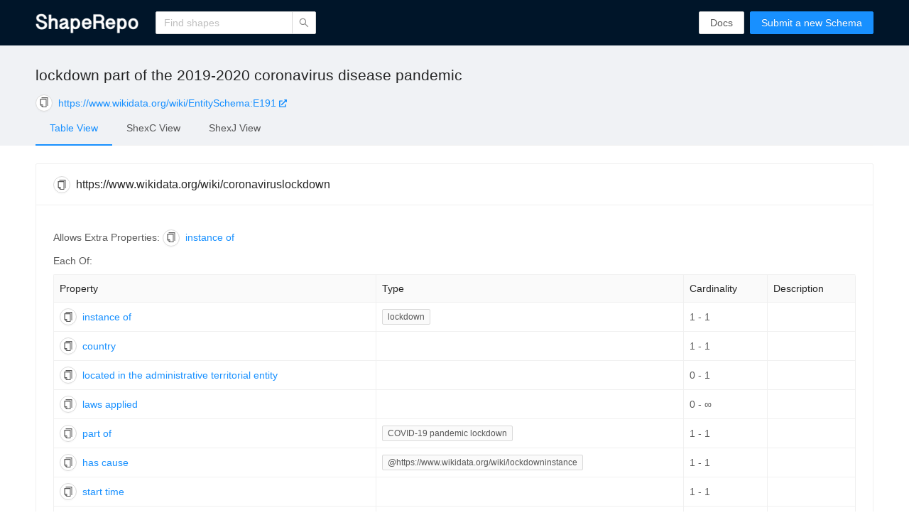

--- FILE ---
content_type: text/html; charset=utf-8
request_url: https://shaperepo.com/shapes?id=https%3A%2F%2Fwww.wikidata.org%2Fwiki%2FEntitySchema%3AE191
body_size: 5485
content:
<!DOCTYPE html><html><head><meta name="viewport" content="width=device-width"/><meta charSet="utf-8"/><meta property="og:image" content="/ShapeRepoSplash.png"/><title>lockdown part of the 2019-2020 coronavirus disease pandemic - ShapeRepo</title><meta name="next-head-count" content="4"/><link rel="preload" href="/_next/static/css/8344adb9bcefa0746d8d.css" as="style"/><link rel="stylesheet" href="/_next/static/css/8344adb9bcefa0746d8d.css"/><link rel="preload" href="/_next/static/css/df4b95af6b1f788a7760.css" as="style"/><link rel="stylesheet" href="/_next/static/css/df4b95af6b1f788a7760.css"/><link rel="preload" href="/_next/static/_TlqoQAha9ze8wrB7oq-P/pages/_app.js" as="script"/><link rel="preload" href="/_next/static/_TlqoQAha9ze8wrB7oq-P/pages/shapes.js" as="script"/><link rel="preload" href="/_next/static/runtime/webpack-1c5199ff66550d26e499.js" as="script"/><link rel="preload" href="/_next/static/chunks/framework.126679bf45d7d49475d8.js" as="script"/><link rel="preload" href="/_next/static/chunks/cb1608f2.d6ca0f34156f20cce81b.js" as="script"/><link rel="preload" href="/_next/static/chunks/c0d53ec4.7c34d1ce20469eded368.js" as="script"/><link rel="preload" href="/_next/static/chunks/29c0ab9d.4f570b4baecd3a67b496.js" as="script"/><link rel="preload" href="/_next/static/chunks/commons.1fddac36d49d2908b728.js" as="script"/><link rel="preload" href="/_next/static/chunks/90eaf8174604928eafb515464ba63f3603727800.2d6c2ec81b88da8cb7db.js" as="script"/><link rel="preload" href="/_next/static/chunks/5d3e97ebbd786a345c21f43f6b4c026f17d5454c.dae1a2e006da8cd1a18b.js" as="script"/><link rel="preload" href="/_next/static/chunks/22bd7ec1bc4d5219de09dc331517e12f2df5f829.aa8f70cc20507f437ba7.js" as="script"/><link rel="preload" href="/_next/static/runtime/main-8391ee4390f26701f4b9.js" as="script"/><link rel="preload" href="/_next/static/chunks/1f8426dd3c00fcfcd474c2662fcf254a4b79f384.cd396453a11baf656a53.js" as="script"/><link rel="preload" href="/_next/static/chunks/0a3b420f16ad97f92040a8f9a8e3f3424d278fb3.60ff29f428a81622c2b7.js" as="script"/><link rel="preload" href="/_next/static/chunks/97bc009500fa4a0f764ca9c0fc99c8282794fad5.2aec129ddf695184dce0.js" as="script"/><link rel="preload" href="/_next/static/chunks/76f6ba16531b61ae2482305efc9d03baccf48c60.19b8d0d45b0ae891b494.js" as="script"/></head><body><div id="__next"><style>[object Object]</style><style>
          .ant-table.ant-table-bordered .ant-table-cell .ant-table.ant-table-bordered tr td:last-child,
          .ant-table.ant-table-bordered .ant-table-cell .ant-table.ant-table-bordered tr th:last-child {
            border-right: none !important;
          }
          .ant-table.ant-table-bordered .ant-table-cell .ant-table.ant-table-bordered tr th {
            border-top: 1px solid #f0f0f0;
          }
        </style><section class="ant-layout" style="min-height:100vh"><header class="ant-layout-header header"><div style="display:flex;justify-content:space-between"><div class="ant-space ant-space-horizontal ant-space-align-center"><div class="ant-space-item" style="margin-right:24px"><a href="/"><img src="/ShapeRepoLogo.png" style="height:28px"/></a></div><div class="ant-space-item"><span class="ant-input-search ant-input-affix-wrapper" style="max-width:800px"><input type="text" placeholder="Find shapes" class="ant-input" value=""/><span class="ant-input-suffix"><span role="img" aria-label="search" tabindex="-1" class="anticon anticon-search ant-input-search-icon"><svg viewBox="64 64 896 896" focusable="false" class="" data-icon="search" width="1em" height="1em" fill="currentColor" aria-hidden="true"><path d="M909.6 854.5L649.9 594.8C690.2 542.7 712 479 712 412c0-80.2-31.3-155.4-87.9-212.1-56.6-56.7-132-87.9-212.1-87.9s-155.5 31.3-212.1 87.9C143.2 256.5 112 331.8 112 412c0 80.1 31.3 155.5 87.9 212.1C256.5 680.8 331.8 712 412 712c67 0 130.6-21.8 182.7-62l259.7 259.6a8.2 8.2 0 0011.6 0l43.6-43.5a8.2 8.2 0 000-11.6zM570.4 570.4C528 612.7 471.8 636 412 636s-116-23.3-158.4-65.6C211.3 528 188 471.8 188 412s23.3-116.1 65.6-158.4C296 211.3 352.2 188 412 188s116.1 23.2 158.4 65.6S636 352.2 636 412s-23.3 116.1-65.6 158.4z"></path></svg></span></span></span></div></div><div class="ant-space ant-space-horizontal ant-space-align-center SiteLayout_headerRight__3RL_e"><div class="ant-space-item" style="margin-right:8px"><a href="https://medium.com/@JacksonMorgan/making-your-solid-apps-interoperable-with-shaperepo-com-8da512936073" target="_blank" class="ant-btn"><span>Docs</span></a></div><div class="ant-space-item"><a href="/contact" class="ant-btn ant-btn-primary"><span>Submit a new Schema</span></a></div></div></div></header><section class="ant-layout"><main class="ant-layout-content" style="background-color:#FFF"><div><div style="background-color:#f0f2f5;padding:25px 50px 0 50px"><div><h2>lockdown part of the 2019-2020 coronavirus disease pandemic</h2><label><div class="ant-space ant-space-horizontal ant-space-align-center"><div class="ant-space-item" style="margin-right:8px"><button type="button" class="ant-btn ant-btn-circle ant-btn-sm ant-btn-icon-only"><span role="img" aria-label="copy" class="anticon anticon-copy"><svg viewBox="64 64 896 896" focusable="false" class="" data-icon="copy" width="1em" height="1em" fill="currentColor" aria-hidden="true"><path d="M832 64H296c-4.4 0-8 3.6-8 8v56c0 4.4 3.6 8 8 8h496v688c0 4.4 3.6 8 8 8h56c4.4 0 8-3.6 8-8V96c0-17.7-14.3-32-32-32zM704 192H192c-17.7 0-32 14.3-32 32v530.7c0 8.5 3.4 16.6 9.4 22.6l173.3 173.3c2.2 2.2 4.7 4 7.4 5.5v1.9h4.2c3.5 1.3 7.2 2 11 2H704c17.7 0 32-14.3 32-32V224c0-17.7-14.3-32-32-32zM350 856.2L263.9 770H350v86.2zM664 888H414V746c0-22.1-17.9-40-40-40H232V264h432v624z"></path></svg></span></button></div><div class="ant-space-item"><a href="https://www.wikidata.org/wiki/EntitySchema:E191" target="_blank"><span>https://www.wikidata.org/wiki/EntitySchema:E191<!-- --> <svg aria-hidden="true" focusable="false" data-prefix="fas" data-icon="external-link-alt" class="svg-inline--fa fa-external-link-alt fa-w-16 fa-xs " role="img" xmlns="http://www.w3.org/2000/svg" viewBox="0 0 512 512"><path fill="currentColor" d="M432,320H400a16,16,0,0,0-16,16V448H64V128H208a16,16,0,0,0,16-16V80a16,16,0,0,0-16-16H48A48,48,0,0,0,0,112V464a48,48,0,0,0,48,48H400a48,48,0,0,0,48-48V336A16,16,0,0,0,432,320ZM488,0h-128c-21.37,0-32.05,25.91-17,41l35.73,35.73L135,320.37a24,24,0,0,0,0,34L157.67,377a24,24,0,0,0,34,0L435.28,133.32,471,169c15,15,41,4.5,41-17V24A24,24,0,0,0,488,0Z"></path></svg></span></a></div></div></label></div><ul style="background-color:transparent" class="ant-menu ant-menu-light ant-menu-root ant-menu-horizontal" role="menu"><li class="ant-menu-submenu ant-menu-submenu-horizontal ant-menu-overflowed-submenu" style="display:none" role="menuitem"><div class="ant-menu-submenu-title" role="button" aria-expanded="false" aria-haspopup="true"><span>···</span><i class="ant-menu-submenu-arrow"></i></div></li><li class="ant-menu-item ant-menu-item-only-child ant-menu-item-selected" role="menuitem">Table View</li><li class="ant-menu-submenu ant-menu-submenu-horizontal ant-menu-overflowed-submenu" style="display:none" role="menuitem"><div class="ant-menu-submenu-title" role="button" aria-expanded="false" aria-haspopup="true"><span>···</span><i class="ant-menu-submenu-arrow"></i></div></li><li class="ant-menu-item ant-menu-item-only-child" role="menuitem">ShexC View</li><li class="ant-menu-submenu ant-menu-submenu-horizontal ant-menu-overflowed-submenu" style="display:none" role="menuitem"><div class="ant-menu-submenu-title" role="button" aria-expanded="false" aria-haspopup="true"><span>···</span><i class="ant-menu-submenu-arrow"></i></div></li><li class="ant-menu-item ant-menu-item-only-child" role="menuitem">ShexJ View</li><li class="ant-menu-submenu ant-menu-submenu-horizontal ant-menu-overflowed-submenu" style="visibility:hidden;position:absolute" role="menuitem"><div class="ant-menu-submenu-title" role="button" aria-expanded="false" aria-haspopup="true"><span>···</span><i class="ant-menu-submenu-arrow"></i></div></li></ul></div><div style="padding:25px 50px 25px 50px"><div style="margin-bottom:25px" class="ant-card ant-card-bordered"><div class="ant-card-head"><div class="ant-card-head-wrapper"><div class="ant-card-head-title"><div class="ant-space ant-space-horizontal ant-space-align-center"><div class="ant-space-item" style="margin-right:8px"><button type="button" class="ant-btn ant-btn-circle ant-btn-sm ant-btn-icon-only"><span role="img" aria-label="copy" class="anticon anticon-copy"><svg viewBox="64 64 896 896" focusable="false" class="" data-icon="copy" width="1em" height="1em" fill="currentColor" aria-hidden="true"><path d="M832 64H296c-4.4 0-8 3.6-8 8v56c0 4.4 3.6 8 8 8h496v688c0 4.4 3.6 8 8 8h56c4.4 0 8-3.6 8-8V96c0-17.7-14.3-32-32-32zM704 192H192c-17.7 0-32 14.3-32 32v530.7c0 8.5 3.4 16.6 9.4 22.6l173.3 173.3c2.2 2.2 4.7 4 7.4 5.5v1.9h4.2c3.5 1.3 7.2 2 11 2H704c17.7 0 32-14.3 32-32V224c0-17.7-14.3-32-32-32zM350 856.2L263.9 770H350v86.2zM664 888H414V746c0-22.1-17.9-40-40-40H232V264h432v624z"></path></svg></span></button></div><div class="ant-space-item"><span>https://www.wikidata.org/wiki/coronaviruslockdown</span></div></div></div></div></div><div class="ant-card-body"><div style="position:relative;width:100%"><div><div style="margin:8px 0 8px 0;line-height:2"><span>Allows Extra Properties:<!-- --> <span style="margin-right:8px;display:inline-flex;transform:translateY(0)"><div class="ant-space ant-space-horizontal ant-space-align-center"><div class="ant-space-item" style="margin-right:8px"><button type="button" class="ant-btn ant-btn-circle ant-btn-sm ant-btn-icon-only"><span role="img" aria-label="copy" class="anticon anticon-copy"><svg viewBox="64 64 896 896" focusable="false" class="" data-icon="copy" width="1em" height="1em" fill="currentColor" aria-hidden="true"><path d="M832 64H296c-4.4 0-8 3.6-8 8v56c0 4.4 3.6 8 8 8h496v688c0 4.4 3.6 8 8 8h56c4.4 0 8-3.6 8-8V96c0-17.7-14.3-32-32-32zM704 192H192c-17.7 0-32 14.3-32 32v530.7c0 8.5 3.4 16.6 9.4 22.6l173.3 173.3c2.2 2.2 4.7 4 7.4 5.5v1.9h4.2c3.5 1.3 7.2 2 11 2H704c17.7 0 32-14.3 32-32V224c0-17.7-14.3-32-32-32zM350 856.2L263.9 770H350v86.2zM664 888H414V746c0-22.1-17.9-40-40-40H232V264h432v624z"></path></svg></span></button></div><div class="ant-space-item"><a href="/terms?id=http%3A%2F%2Fwww.wikidata.org%2Fprop%2Fdirect%2FP31">instance of</a></div></div></span></span></div><div><div style="margin:8px 0 8px 0">Each Of:</div><div class="ant-table-wrapper"><div class="ant-spin-nested-loading"><div class="ant-spin-container"><div class="ant-table ant-table-small ant-table-bordered"><div class="ant-table-container"><div class="ant-table-content"><table style="table-layout:auto"><colgroup></colgroup><thead class="ant-table-thead"><tr><th class="ant-table-cell">Property</th><th class="ant-table-cell">Type</th><th class="ant-table-cell">Cardinality</th><th class="ant-table-cell">Description</th></tr></thead><tbody class="ant-table-tbody"><tr data-row-key="http://www.wikidata.org/prop/direct/P31" class="ant-table-row ant-table-row-level-0"><td class="ant-table-cell"><div style="opacity:1"><div class="ant-space ant-space-horizontal ant-space-align-center"><div class="ant-space-item" style="margin-right:8px"><button type="button" class="ant-btn ant-btn-circle ant-btn-sm ant-btn-icon-only"><span role="img" aria-label="copy" class="anticon anticon-copy"><svg viewBox="64 64 896 896" focusable="false" class="" data-icon="copy" width="1em" height="1em" fill="currentColor" aria-hidden="true"><path d="M832 64H296c-4.4 0-8 3.6-8 8v56c0 4.4 3.6 8 8 8h496v688c0 4.4 3.6 8 8 8h56c4.4 0 8-3.6 8-8V96c0-17.7-14.3-32-32-32zM704 192H192c-17.7 0-32 14.3-32 32v530.7c0 8.5 3.4 16.6 9.4 22.6l173.3 173.3c2.2 2.2 4.7 4 7.4 5.5v1.9h4.2c3.5 1.3 7.2 2 11 2H704c17.7 0 32-14.3 32-32V224c0-17.7-14.3-32-32-32zM350 856.2L263.9 770H350v86.2zM664 888H414V746c0-22.1-17.9-40-40-40H232V264h432v624z"></path></svg></span></button></div><div class="ant-space-item"><a href="/terms?id=http%3A%2F%2Fwww.wikidata.org%2Fprop%2Fdirect%2FP31">instance of</a></div></div></div></td><td class="ant-table-cell"><div style="opacity:1"><div style="position:relative;width:100%"><span><span class="ant-tag"><a href="/terms?id=http%3A%2F%2Fwww.wikidata.org%2Fentity%2FQ6665312">lockdown</a></span></span></div></div></td><td class="ant-table-cell">1 - 1</td><td class="ant-table-cell"></td></tr><tr data-row-key="http://www.wikidata.org/prop/direct/P17" class="ant-table-row ant-table-row-level-0"><td class="ant-table-cell"><div style="opacity:1"><div class="ant-space ant-space-horizontal ant-space-align-center"><div class="ant-space-item" style="margin-right:8px"><button type="button" class="ant-btn ant-btn-circle ant-btn-sm ant-btn-icon-only"><span role="img" aria-label="copy" class="anticon anticon-copy"><svg viewBox="64 64 896 896" focusable="false" class="" data-icon="copy" width="1em" height="1em" fill="currentColor" aria-hidden="true"><path d="M832 64H296c-4.4 0-8 3.6-8 8v56c0 4.4 3.6 8 8 8h496v688c0 4.4 3.6 8 8 8h56c4.4 0 8-3.6 8-8V96c0-17.7-14.3-32-32-32zM704 192H192c-17.7 0-32 14.3-32 32v530.7c0 8.5 3.4 16.6 9.4 22.6l173.3 173.3c2.2 2.2 4.7 4 7.4 5.5v1.9h4.2c3.5 1.3 7.2 2 11 2H704c17.7 0 32-14.3 32-32V224c0-17.7-14.3-32-32-32zM350 856.2L263.9 770H350v86.2zM664 888H414V746c0-22.1-17.9-40-40-40H232V264h432v624z"></path></svg></span></button></div><div class="ant-space-item"><a href="/terms?id=http%3A%2F%2Fwww.wikidata.org%2Fprop%2Fdirect%2FP17">country</a></div></div></div></td><td class="ant-table-cell"><div style="opacity:1"><div style="position:relative;width:100%"></div></div></td><td class="ant-table-cell">1 - 1</td><td class="ant-table-cell"></td></tr><tr data-row-key="http://www.wikidata.org/prop/direct/P131" class="ant-table-row ant-table-row-level-0"><td class="ant-table-cell"><div style="opacity:1"><div class="ant-space ant-space-horizontal ant-space-align-center"><div class="ant-space-item" style="margin-right:8px"><button type="button" class="ant-btn ant-btn-circle ant-btn-sm ant-btn-icon-only"><span role="img" aria-label="copy" class="anticon anticon-copy"><svg viewBox="64 64 896 896" focusable="false" class="" data-icon="copy" width="1em" height="1em" fill="currentColor" aria-hidden="true"><path d="M832 64H296c-4.4 0-8 3.6-8 8v56c0 4.4 3.6 8 8 8h496v688c0 4.4 3.6 8 8 8h56c4.4 0 8-3.6 8-8V96c0-17.7-14.3-32-32-32zM704 192H192c-17.7 0-32 14.3-32 32v530.7c0 8.5 3.4 16.6 9.4 22.6l173.3 173.3c2.2 2.2 4.7 4 7.4 5.5v1.9h4.2c3.5 1.3 7.2 2 11 2H704c17.7 0 32-14.3 32-32V224c0-17.7-14.3-32-32-32zM350 856.2L263.9 770H350v86.2zM664 888H414V746c0-22.1-17.9-40-40-40H232V264h432v624z"></path></svg></span></button></div><div class="ant-space-item"><a href="/terms?id=http%3A%2F%2Fwww.wikidata.org%2Fprop%2Fdirect%2FP131">located in the administrative territorial entity</a></div></div></div></td><td class="ant-table-cell"><div style="opacity:1"><div style="position:relative;width:100%"></div></div></td><td class="ant-table-cell">0 - 1</td><td class="ant-table-cell"></td></tr><tr data-row-key="http://www.wikidata.org/prop/direct/P3014" class="ant-table-row ant-table-row-level-0"><td class="ant-table-cell"><div style="opacity:1"><div class="ant-space ant-space-horizontal ant-space-align-center"><div class="ant-space-item" style="margin-right:8px"><button type="button" class="ant-btn ant-btn-circle ant-btn-sm ant-btn-icon-only"><span role="img" aria-label="copy" class="anticon anticon-copy"><svg viewBox="64 64 896 896" focusable="false" class="" data-icon="copy" width="1em" height="1em" fill="currentColor" aria-hidden="true"><path d="M832 64H296c-4.4 0-8 3.6-8 8v56c0 4.4 3.6 8 8 8h496v688c0 4.4 3.6 8 8 8h56c4.4 0 8-3.6 8-8V96c0-17.7-14.3-32-32-32zM704 192H192c-17.7 0-32 14.3-32 32v530.7c0 8.5 3.4 16.6 9.4 22.6l173.3 173.3c2.2 2.2 4.7 4 7.4 5.5v1.9h4.2c3.5 1.3 7.2 2 11 2H704c17.7 0 32-14.3 32-32V224c0-17.7-14.3-32-32-32zM350 856.2L263.9 770H350v86.2zM664 888H414V746c0-22.1-17.9-40-40-40H232V264h432v624z"></path></svg></span></button></div><div class="ant-space-item"><a href="/terms?id=http%3A%2F%2Fwww.wikidata.org%2Fprop%2Fdirect%2FP3014">laws applied</a></div></div></div></td><td class="ant-table-cell"><div style="opacity:1"><div style="position:relative;width:100%"></div></div></td><td class="ant-table-cell">0 - ∞</td><td class="ant-table-cell"></td></tr><tr data-row-key="http://www.wikidata.org/prop/direct/P361" class="ant-table-row ant-table-row-level-0"><td class="ant-table-cell"><div style="opacity:1"><div class="ant-space ant-space-horizontal ant-space-align-center"><div class="ant-space-item" style="margin-right:8px"><button type="button" class="ant-btn ant-btn-circle ant-btn-sm ant-btn-icon-only"><span role="img" aria-label="copy" class="anticon anticon-copy"><svg viewBox="64 64 896 896" focusable="false" class="" data-icon="copy" width="1em" height="1em" fill="currentColor" aria-hidden="true"><path d="M832 64H296c-4.4 0-8 3.6-8 8v56c0 4.4 3.6 8 8 8h496v688c0 4.4 3.6 8 8 8h56c4.4 0 8-3.6 8-8V96c0-17.7-14.3-32-32-32zM704 192H192c-17.7 0-32 14.3-32 32v530.7c0 8.5 3.4 16.6 9.4 22.6l173.3 173.3c2.2 2.2 4.7 4 7.4 5.5v1.9h4.2c3.5 1.3 7.2 2 11 2H704c17.7 0 32-14.3 32-32V224c0-17.7-14.3-32-32-32zM350 856.2L263.9 770H350v86.2zM664 888H414V746c0-22.1-17.9-40-40-40H232V264h432v624z"></path></svg></span></button></div><div class="ant-space-item"><a href="/terms?id=http%3A%2F%2Fwww.wikidata.org%2Fprop%2Fdirect%2FP361">part of</a></div></div></div></td><td class="ant-table-cell"><div style="opacity:1"><div style="position:relative;width:100%"><span><span class="ant-tag"><a href="/terms?id=http%3A%2F%2Fwww.wikidata.org%2Fentity%2FQ87866152">COVID-19 pandemic lockdown</a></span></span></div></div></td><td class="ant-table-cell">1 - 1</td><td class="ant-table-cell"></td></tr><tr data-row-key="http://www.wikidata.org/prop/direct/P828" class="ant-table-row ant-table-row-level-0"><td class="ant-table-cell"><div style="opacity:1"><div class="ant-space ant-space-horizontal ant-space-align-center"><div class="ant-space-item" style="margin-right:8px"><button type="button" class="ant-btn ant-btn-circle ant-btn-sm ant-btn-icon-only"><span role="img" aria-label="copy" class="anticon anticon-copy"><svg viewBox="64 64 896 896" focusable="false" class="" data-icon="copy" width="1em" height="1em" fill="currentColor" aria-hidden="true"><path d="M832 64H296c-4.4 0-8 3.6-8 8v56c0 4.4 3.6 8 8 8h496v688c0 4.4 3.6 8 8 8h56c4.4 0 8-3.6 8-8V96c0-17.7-14.3-32-32-32zM704 192H192c-17.7 0-32 14.3-32 32v530.7c0 8.5 3.4 16.6 9.4 22.6l173.3 173.3c2.2 2.2 4.7 4 7.4 5.5v1.9h4.2c3.5 1.3 7.2 2 11 2H704c17.7 0 32-14.3 32-32V224c0-17.7-14.3-32-32-32zM350 856.2L263.9 770H350v86.2zM664 888H414V746c0-22.1-17.9-40-40-40H232V264h432v624z"></path></svg></span></button></div><div class="ant-space-item"><a href="/terms?id=http%3A%2F%2Fwww.wikidata.org%2Fprop%2Fdirect%2FP828">has cause</a></div></div></div></td><td class="ant-table-cell"><div style="opacity:1"><div style="position:relative;width:100%"><span class="ant-tag">@<!-- -->https://www.wikidata.org/wiki/lockdowninstance</span></div></div></td><td class="ant-table-cell">1 - 1</td><td class="ant-table-cell"></td></tr><tr data-row-key="http://www.wikidata.org/prop/direct/P580" class="ant-table-row ant-table-row-level-0"><td class="ant-table-cell"><div style="opacity:1"><div class="ant-space ant-space-horizontal ant-space-align-center"><div class="ant-space-item" style="margin-right:8px"><button type="button" class="ant-btn ant-btn-circle ant-btn-sm ant-btn-icon-only"><span role="img" aria-label="copy" class="anticon anticon-copy"><svg viewBox="64 64 896 896" focusable="false" class="" data-icon="copy" width="1em" height="1em" fill="currentColor" aria-hidden="true"><path d="M832 64H296c-4.4 0-8 3.6-8 8v56c0 4.4 3.6 8 8 8h496v688c0 4.4 3.6 8 8 8h56c4.4 0 8-3.6 8-8V96c0-17.7-14.3-32-32-32zM704 192H192c-17.7 0-32 14.3-32 32v530.7c0 8.5 3.4 16.6 9.4 22.6l173.3 173.3c2.2 2.2 4.7 4 7.4 5.5v1.9h4.2c3.5 1.3 7.2 2 11 2H704c17.7 0 32-14.3 32-32V224c0-17.7-14.3-32-32-32zM350 856.2L263.9 770H350v86.2zM664 888H414V746c0-22.1-17.9-40-40-40H232V264h432v624z"></path></svg></span></button></div><div class="ant-space-item"><a href="/terms?id=http%3A%2F%2Fwww.wikidata.org%2Fprop%2Fdirect%2FP580">start time</a></div></div></div></td><td class="ant-table-cell"><div style="opacity:1"><div style="position:relative;width:100%"></div></div></td><td class="ant-table-cell">1 - 1</td><td class="ant-table-cell"></td></tr><tr data-row-key="http://www.wikidata.org/prop/direct/P1846" class="ant-table-row ant-table-row-level-0"><td class="ant-table-cell"><div style="opacity:1"><div class="ant-space ant-space-horizontal ant-space-align-center"><div class="ant-space-item" style="margin-right:8px"><button type="button" class="ant-btn ant-btn-circle ant-btn-sm ant-btn-icon-only"><span role="img" aria-label="copy" class="anticon anticon-copy"><svg viewBox="64 64 896 896" focusable="false" class="" data-icon="copy" width="1em" height="1em" fill="currentColor" aria-hidden="true"><path d="M832 64H296c-4.4 0-8 3.6-8 8v56c0 4.4 3.6 8 8 8h496v688c0 4.4 3.6 8 8 8h56c4.4 0 8-3.6 8-8V96c0-17.7-14.3-32-32-32zM704 192H192c-17.7 0-32 14.3-32 32v530.7c0 8.5 3.4 16.6 9.4 22.6l173.3 173.3c2.2 2.2 4.7 4 7.4 5.5v1.9h4.2c3.5 1.3 7.2 2 11 2H704c17.7 0 32-14.3 32-32V224c0-17.7-14.3-32-32-32zM350 856.2L263.9 770H350v86.2zM664 888H414V746c0-22.1-17.9-40-40-40H232V264h432v624z"></path></svg></span></button></div><div class="ant-space-item"><a href="/terms?id=http%3A%2F%2Fwww.wikidata.org%2Fprop%2Fdirect%2FP1846">distribution map</a></div></div></div></td><td class="ant-table-cell"><div style="opacity:1"><div style="position:relative;width:100%"></div></div></td><td class="ant-table-cell">0 - ∞</td><td class="ant-table-cell"></td></tr></tbody></table></div></div></div></div></div></div></div></div></div></div></div><div style="margin-bottom:25px" class="ant-card ant-card-bordered"><div class="ant-card-head"><div class="ant-card-head-wrapper"><div class="ant-card-head-title"><div class="ant-space ant-space-horizontal ant-space-align-center"><div class="ant-space-item" style="margin-right:8px"><button type="button" class="ant-btn ant-btn-circle ant-btn-sm ant-btn-icon-only"><span role="img" aria-label="copy" class="anticon anticon-copy"><svg viewBox="64 64 896 896" focusable="false" class="" data-icon="copy" width="1em" height="1em" fill="currentColor" aria-hidden="true"><path d="M832 64H296c-4.4 0-8 3.6-8 8v56c0 4.4 3.6 8 8 8h496v688c0 4.4 3.6 8 8 8h56c4.4 0 8-3.6 8-8V96c0-17.7-14.3-32-32-32zM704 192H192c-17.7 0-32 14.3-32 32v530.7c0 8.5 3.4 16.6 9.4 22.6l173.3 173.3c2.2 2.2 4.7 4 7.4 5.5v1.9h4.2c3.5 1.3 7.2 2 11 2H704c17.7 0 32-14.3 32-32V224c0-17.7-14.3-32-32-32zM350 856.2L263.9 770H350v86.2zM664 888H414V746c0-22.1-17.9-40-40-40H232V264h432v624z"></path></svg></span></button></div><div class="ant-space-item"><span>https://www.wikidata.org/wiki/lockdowninstance</span></div></div></div></div></div><div class="ant-card-body"><div style="position:relative;width:100%"><div><div style="margin:8px 0 8px 0;line-height:2"></div><div><div class="ant-table-wrapper"><div class="ant-spin-nested-loading"><div class="ant-spin-container"><div class="ant-table ant-table-small ant-table-bordered"><div class="ant-table-container"><div class="ant-table-content"><table style="table-layout:auto"><colgroup></colgroup><thead class="ant-table-thead"><tr><th class="ant-table-cell">Property</th><th class="ant-table-cell">Type</th><th class="ant-table-cell">Cardinality</th><th class="ant-table-cell">Description</th></tr></thead><tbody class="ant-table-tbody"><tr data-row-key="http://www.wikidata.org/prop/direct/P31" class="ant-table-row ant-table-row-level-0"><td class="ant-table-cell"><div style="opacity:1"><div class="ant-space ant-space-horizontal ant-space-align-center"><div class="ant-space-item" style="margin-right:8px"><button type="button" class="ant-btn ant-btn-circle ant-btn-sm ant-btn-icon-only"><span role="img" aria-label="copy" class="anticon anticon-copy"><svg viewBox="64 64 896 896" focusable="false" class="" data-icon="copy" width="1em" height="1em" fill="currentColor" aria-hidden="true"><path d="M832 64H296c-4.4 0-8 3.6-8 8v56c0 4.4 3.6 8 8 8h496v688c0 4.4 3.6 8 8 8h56c4.4 0 8-3.6 8-8V96c0-17.7-14.3-32-32-32zM704 192H192c-17.7 0-32 14.3-32 32v530.7c0 8.5 3.4 16.6 9.4 22.6l173.3 173.3c2.2 2.2 4.7 4 7.4 5.5v1.9h4.2c3.5 1.3 7.2 2 11 2H704c17.7 0 32-14.3 32-32V224c0-17.7-14.3-32-32-32zM350 856.2L263.9 770H350v86.2zM664 888H414V746c0-22.1-17.9-40-40-40H232V264h432v624z"></path></svg></span></button></div><div class="ant-space-item"><a href="/terms?id=http%3A%2F%2Fwww.wikidata.org%2Fprop%2Fdirect%2FP31">instance of</a></div></div></div></td><td class="ant-table-cell"><div style="opacity:1"><div style="position:relative;width:100%"><span><span class="ant-tag"><a href="/terms?id=http%3A%2F%2Fwww.wikidata.org%2Fentity%2FQ3241045">disease outbreak</a></span></span></div></div></td><td class="ant-table-cell">1 - 1</td><td class="ant-table-cell"></td></tr></tbody></table></div></div></div></div></div></div></div></div></div></div></div></div></div></main></section><footer class="ant-layout-footer"><p>Made by<!-- --> <a href="https://o.team" target="_blank"><span>O.team<!-- --> <svg aria-hidden="true" focusable="false" data-prefix="fas" data-icon="external-link-alt" class="svg-inline--fa fa-external-link-alt fa-w-16 fa-xs " role="img" xmlns="http://www.w3.org/2000/svg" viewBox="0 0 512 512"><path fill="currentColor" d="M432,320H400a16,16,0,0,0-16,16V448H64V128H208a16,16,0,0,0,16-16V80a16,16,0,0,0-16-16H48A48,48,0,0,0,0,112V464a48,48,0,0,0,48,48H400a48,48,0,0,0,48-48V336A16,16,0,0,0,432,320ZM488,0h-128c-21.37,0-32.05,25.91-17,41l35.73,35.73L135,320.37a24,24,0,0,0,0,34L157.67,377a24,24,0,0,0,34,0L435.28,133.32,471,169c15,15,41,4.5,41-17V24A24,24,0,0,0,488,0Z"></path></svg></span></a></p><p>Contact at shaperepo@o.team</p></footer></section></div><script id="__NEXT_DATA__" type="application/json">{"props":{"pageProps":{"schemaRecord":{"_id":"https://www.wikidata.org/wiki/EntitySchema:E191","type":"Schema","base":"https://www.wikidata.org/wiki/EntitySchema:E191","@context":"http://www.w3.org/ns/shex.jsonld","prefixes":{"wd":"http://www.wikidata.org/entity/","xsd":"http://www.w3.org/2001/XMLSchema#","wdt":"http://www.wikidata.org/prop/direct/"},"start":{"type":"ShapeRef","reference":"https://www.wikidata.org/wiki/coronaviruslockdown"},"shapes":{"https://www.wikidata.org/wiki/coronaviruslockdown":{"type":"Shape","expression":{"type":"EachOf","expressions":[{"type":"TripleConstraint","predicate":"http://www.wikidata.org/prop/direct/P31","valueExpr":{"type":"NodeConstraint","values":["http://www.wikidata.org/entity/Q6665312"]}},{"type":"TripleConstraint","predicate":"http://www.wikidata.org/prop/direct/P17","min":1,"max":1},{"type":"TripleConstraint","predicate":"http://www.wikidata.org/prop/direct/P131","min":0,"max":1},{"type":"TripleConstraint","predicate":"http://www.wikidata.org/prop/direct/P3014","min":0,"max":-1},{"type":"TripleConstraint","predicate":"http://www.wikidata.org/prop/direct/P361","valueExpr":{"type":"NodeConstraint","values":["http://www.wikidata.org/entity/Q87866152"]}},{"type":"TripleConstraint","predicate":"http://www.wikidata.org/prop/direct/P828","valueExpr":{"type":"ShapeRef","reference":"https://www.wikidata.org/wiki/lockdowninstance"}},{"type":"TripleConstraint","predicate":"http://www.wikidata.org/prop/direct/P580","min":1,"max":1},{"type":"TripleConstraint","predicate":"http://www.wikidata.org/prop/direct/P1846","min":0,"max":-1}]},"extra":["http://www.wikidata.org/prop/direct/P31"]},"https://www.wikidata.org/wiki/lockdowninstance":{"type":"Shape","expression":{"type":"TripleConstraint","predicate":"http://www.wikidata.org/prop/direct/P31","valueExpr":{"type":"NodeConstraint","values":["http://www.wikidata.org/entity/Q3241045"]}}}},"http://www%2Ew3%2Eorg/2000/01/rdf-schema#label":"lockdown part of the 2019-2020 coronavirus disease pandemic","metadata":{"id":"https://www.wikidata.org/wiki/EntitySchema:E191","label":"lockdown part of the 2019-2020 coronavirus disease pandemic","incomingReferences":[],"outgoingPredicateReferences":[{"_id":"http://www.wikidata.org/prop/direct/P131","label":"located in the administrative territorial entity","incomingPredicateReferences":["https://www.wikidata.org/wiki/EntitySchema:E206","https://www.wikidata.org/wiki/EntitySchema:E210","https://www.wikidata.org/wiki/EntitySchema:E187","https://www.wikidata.org/wiki/EntitySchema:E191","https://www.wikidata.org/wiki/EntitySchema:E211","https://www.wikidata.org/wiki/EntitySchema:E197","https://www.wikidata.org/wiki/EntitySchema:E203","https://www.wikidata.org/wiki/EntitySchema:E114","https://www.wikidata.org/wiki/EntitySchema:E147","https://www.wikidata.org/wiki/EntitySchema:E100","https://www.wikidata.org/wiki/EntitySchema:E95","https://www.wikidata.org/wiki/EntitySchema:E99","https://www.wikidata.org/wiki/EntitySchema:E148","https://www.wikidata.org/wiki/EntitySchema:E140","https://www.wikidata.org/wiki/EntitySchema:E125","https://www.wikidata.org/wiki/EntitySchema:E133","https://www.wikidata.org/wiki/EntitySchema:E142","https://www.wikidata.org/wiki/EntitySchema:E198","https://www.wikidata.org/wiki/EntitySchema:E213","https://www.wikidata.org/wiki/EntitySchema:E216","https://www.wikidata.org/wiki/EntitySchema:E30","https://www.wikidata.org/wiki/EntitySchema:E94","https://www.wikidata.org/wiki/EntitySchema:E92"],"incomingObjectReferences":["https://www.wikidata.org/wiki/EntitySchema:E210","https://www.wikidata.org/wiki/EntitySchema:E187","https://www.wikidata.org/wiki/EntitySchema:E191","https://www.wikidata.org/wiki/EntitySchema:E211","https://www.wikidata.org/wiki/EntitySchema:E197","https://www.wikidata.org/wiki/EntitySchema:E203","https://www.wikidata.org/wiki/EntitySchema:E114","https://www.wikidata.org/wiki/EntitySchema:E147","https://www.wikidata.org/wiki/EntitySchema:E100","https://www.wikidata.org/wiki/EntitySchema:E95","https://www.wikidata.org/wiki/EntitySchema:E99","https://www.wikidata.org/wiki/EntitySchema:E148","https://www.wikidata.org/wiki/EntitySchema:E140","https://www.wikidata.org/wiki/EntitySchema:E125","https://www.wikidata.org/wiki/EntitySchema:E133","https://www.wikidata.org/wiki/EntitySchema:E142","https://www.wikidata.org/wiki/EntitySchema:E198","https://www.wikidata.org/wiki/EntitySchema:E213","https://www.wikidata.org/wiki/EntitySchema:E216","https://www.wikidata.org/wiki/EntitySchema:E30","https://www.wikidata.org/wiki/EntitySchema:E94","https://www.wikidata.org/wiki/EntitySchema:E92"]},{"_id":"http://www.wikidata.org/prop/direct/P17","label":"country","incomingPredicateReferences":["https://www.wikidata.org/wiki/EntitySchema:E206","https://www.wikidata.org/wiki/EntitySchema:E215","https://www.wikidata.org/wiki/EntitySchema:E210","https://www.wikidata.org/wiki/EntitySchema:E187","https://www.wikidata.org/wiki/EntitySchema:E157","https://www.wikidata.org/wiki/EntitySchema:E191","https://www.wikidata.org/wiki/EntitySchema:E190","https://www.wikidata.org/wiki/EntitySchema:E211","https://www.wikidata.org/wiki/EntitySchema:E197","https://www.wikidata.org/wiki/EntitySchema:E203","https://www.wikidata.org/wiki/EntitySchema:E114","https://www.wikidata.org/wiki/EntitySchema:E112","https://www.wikidata.org/wiki/EntitySchema:E147","https://www.wikidata.org/wiki/EntitySchema:E100","https://www.wikidata.org/wiki/EntitySchema:E57","https://www.wikidata.org/wiki/EntitySchema:E95","https://www.wikidata.org/wiki/EntitySchema:E88","https://www.wikidata.org/wiki/EntitySchema:E99","https://www.wikidata.org/wiki/EntitySchema:E141","https://www.wikidata.org/wiki/EntitySchema:E148","https://www.wikidata.org/wiki/EntitySchema:E140","https://www.wikidata.org/wiki/EntitySchema:E125","https://www.wikidata.org/wiki/EntitySchema:E133","https://www.wikidata.org/wiki/EntitySchema:E134","https://www.wikidata.org/wiki/EntitySchema:E142","https://www.wikidata.org/wiki/EntitySchema:E129","https://www.wikidata.org/wiki/EntitySchema:E188","https://www.wikidata.org/wiki/EntitySchema:E171","https://www.wikidata.org/wiki/EntitySchema:E198","https://www.wikidata.org/wiki/EntitySchema:E173","https://www.wikidata.org/wiki/EntitySchema:E213","https://www.wikidata.org/wiki/EntitySchema:E216","https://www.wikidata.org/wiki/EntitySchema:E228","https://www.wikidata.org/wiki/EntitySchema:E30","https://www.wikidata.org/wiki/EntitySchema:E94","https://www.wikidata.org/wiki/EntitySchema:E92"],"incomingObjectReferences":["https://www.wikidata.org/wiki/EntitySchema:E215","https://www.wikidata.org/wiki/EntitySchema:E210","https://www.wikidata.org/wiki/EntitySchema:E187","https://www.wikidata.org/wiki/EntitySchema:E157","https://www.wikidata.org/wiki/EntitySchema:E191","https://www.wikidata.org/wiki/EntitySchema:E190","https://www.wikidata.org/wiki/EntitySchema:E211","https://www.wikidata.org/wiki/EntitySchema:E197","https://www.wikidata.org/wiki/EntitySchema:E203","https://www.wikidata.org/wiki/EntitySchema:E114","https://www.wikidata.org/wiki/EntitySchema:E112","https://www.wikidata.org/wiki/EntitySchema:E147","https://www.wikidata.org/wiki/EntitySchema:E100","https://www.wikidata.org/wiki/EntitySchema:E57","https://www.wikidata.org/wiki/EntitySchema:E95","https://www.wikidata.org/wiki/EntitySchema:E88","https://www.wikidata.org/wiki/EntitySchema:E99","https://www.wikidata.org/wiki/EntitySchema:E141","https://www.wikidata.org/wiki/EntitySchema:E148","https://www.wikidata.org/wiki/EntitySchema:E140","https://www.wikidata.org/wiki/EntitySchema:E125","https://www.wikidata.org/wiki/EntitySchema:E133","https://www.wikidata.org/wiki/EntitySchema:E134","https://www.wikidata.org/wiki/EntitySchema:E142","https://www.wikidata.org/wiki/EntitySchema:E129","https://www.wikidata.org/wiki/EntitySchema:E188","https://www.wikidata.org/wiki/EntitySchema:E171","https://www.wikidata.org/wiki/EntitySchema:E198","https://www.wikidata.org/wiki/EntitySchema:E173","https://www.wikidata.org/wiki/EntitySchema:E213","https://www.wikidata.org/wiki/EntitySchema:E216","https://www.wikidata.org/wiki/EntitySchema:E228","https://www.wikidata.org/wiki/EntitySchema:E30","https://www.wikidata.org/wiki/EntitySchema:E94","https://www.wikidata.org/wiki/EntitySchema:E92"]},{"_id":"http://www.wikidata.org/prop/direct/P1846","label":"distribution map","incomingPredicateReferences":["https://www.wikidata.org/wiki/EntitySchema:E191","https://www.wikidata.org/wiki/EntitySchema:E190","https://www.wikidata.org/wiki/EntitySchema:E188","https://www.wikidata.org/wiki/EntitySchema:E173"],"incomingObjectReferences":["https://www.wikidata.org/wiki/EntitySchema:E190","https://www.wikidata.org/wiki/EntitySchema:E188","https://www.wikidata.org/wiki/EntitySchema:E173"]},{"_id":"http://www.wikidata.org/prop/direct/P3014","label":"laws applied","incomingPredicateReferences":["https://www.wikidata.org/wiki/EntitySchema:E191"],"incomingObjectReferences":[]},{"_id":"http://www.wikidata.org/prop/direct/P31","label":"instance of","incomingPredicateReferences":["https://www.wikidata.org/wiki/EntitySchema:E106","https://www.wikidata.org/wiki/EntitySchema:E101","https://www.wikidata.org/wiki/EntitySchema:E145","https://www.wikidata.org/wiki/EntitySchema:E150","https://www.wikidata.org/wiki/EntitySchema:E1234","https://www.wikidata.org/wiki/EntitySchema:E120","https://www.wikidata.org/wiki/EntitySchema:E111","https://www.wikidata.org/wiki/EntitySchema:E130","https://www.wikidata.org/wiki/EntitySchema:E118","https://www.wikidata.org/wiki/EntitySchema:E218","https://www.wikidata.org/wiki/EntitySchema:E206","https://www.wikidata.org/wiki/EntitySchema:E220","https://www.wikidata.org/wiki/EntitySchema:E44","https://www.wikidata.org/wiki/EntitySchema:E36","https://www.wikidata.org/wiki/EntitySchema:E210","https://www.wikidata.org/wiki/EntitySchema:E52","https://www.wikidata.org/wiki/EntitySchema:E217","https://www.wikidata.org/wiki/EntitySchema:E33","https://www.wikidata.org/wiki/EntitySchema:E51","https://www.wikidata.org/wiki/EntitySchema:E50","https://www.wikidata.org/wiki/EntitySchema:E123","https://www.wikidata.org/wiki/EntitySchema:E119","https://www.wikidata.org/wiki/EntitySchema:E105","https://www.wikidata.org/wiki/EntitySchema:E11424","https://www.wikidata.org/wiki/EntitySchema:E156","https://www.wikidata.org/wiki/EntitySchema:E12","https://www.wikidata.org/wiki/EntitySchema:E205","https://www.wikidata.org/wiki/EntitySchema:E187","https://www.wikidata.org/wiki/EntitySchema:E157","https://www.wikidata.org/wiki/EntitySchema:E186","https://www.wikidata.org/wiki/EntitySchema:E191","https://www.wikidata.org/wiki/EntitySchema:E190","https://www.wikidata.org/wiki/EntitySchema:E113","https://www.wikidata.org/wiki/EntitySchema:E19","https://www.wikidata.org/wiki/EntitySchema:E211","https://www.wikidata.org/wiki/EntitySchema:E196","https://www.wikidata.org/wiki/EntitySchema:E207","https://www.wikidata.org/wiki/EntitySchema:E197","https://www.wikidata.org/wiki/EntitySchema:E203","https://www.wikidata.org/wiki/EntitySchema:E192","https://www.wikidata.org/wiki/EntitySchema:E11","https://www.wikidata.org/wiki/EntitySchema:E10","https://www.wikidata.org/wiki/EntitySchema:E114","https://www.wikidata.org/wiki/EntitySchema:E112","https://www.wikidata.org/wiki/EntitySchema:E21","https://www.wikidata.org/wiki/EntitySchema:E38","https://www.wikidata.org/wiki/EntitySchema:E34","https://www.wikidata.org/wiki/EntitySchema:E40","https://www.wikidata.org/wiki/EntitySchema:E64","https://www.wikidata.org/wiki/EntitySchema:E147","https://www.wikidata.org/wiki/EntitySchema:E159","https://www.wikidata.org/wiki/EntitySchema:E152","https://www.wikidata.org/wiki/EntitySchema:E110","https://www.wikidata.org/wiki/EntitySchema:E153","https://www.wikidata.org/wiki/EntitySchema:E193","https://www.wikidata.org/wiki/EntitySchema:E100","https://www.wikidata.org/wiki/EntitySchema:E32","https://www.wikidata.org/wiki/EntitySchema:E57","https://www.wikidata.org/wiki/EntitySchema:E98","https://www.wikidata.org/wiki/EntitySchema:E63","https://www.wikidata.org/wiki/EntitySchema:E84","https://www.wikidata.org/wiki/EntitySchema:E95","https://www.wikidata.org/wiki/EntitySchema:E88","https://www.wikidata.org/wiki/EntitySchema:E97","https://www.wikidata.org/wiki/EntitySchema:E65","https://www.wikidata.org/wiki/EntitySchema:E99","https://www.wikidata.org/wiki/EntitySchema:E144","https://www.wikidata.org/wiki/EntitySchema:E141","https://www.wikidata.org/wiki/EntitySchema:E148","https://www.wikidata.org/wiki/EntitySchema:E14","https://www.wikidata.org/wiki/EntitySchema:E149","https://www.wikidata.org/wiki/EntitySchema:E178","https://www.wikidata.org/wiki/EntitySchema:E140","https://www.wikidata.org/wiki/EntitySchema:E128","https://www.wikidata.org/wiki/EntitySchema:E125","https://www.wikidata.org/wiki/EntitySchema:E132","https://www.wikidata.org/wiki/EntitySchema:E13","https://www.wikidata.org/wiki/EntitySchema:E133","https://www.wikidata.org/wiki/EntitySchema:E138","https://www.wikidata.org/wiki/EntitySchema:E127","https://www.wikidata.org/wiki/EntitySchema:E177","https://www.wikidata.org/wiki/EntitySchema:E134","https://www.wikidata.org/wiki/EntitySchema:E176","https://www.wikidata.org/wiki/EntitySchema:E139","https://www.wikidata.org/wiki/EntitySchema:E126","https://www.wikidata.org/wiki/EntitySchema:E142","https://www.wikidata.org/wiki/EntitySchema:E129","https://www.wikidata.org/wiki/EntitySchema:E170","https://www.wikidata.org/wiki/EntitySchema:E184","https://www.wikidata.org/wiki/EntitySchema:E158","https://www.wikidata.org/wiki/EntitySchema:E162","https://www.wikidata.org/wiki/EntitySchema:E163","https://www.wikidata.org/wiki/EntitySchema:E195","https://www.wikidata.org/wiki/EntitySchema:E165","https://www.wikidata.org/wiki/EntitySchema:E161","https://www.wikidata.org/wiki/EntitySchema:E179","https://www.wikidata.org/wiki/EntitySchema:E185","https://www.wikidata.org/wiki/EntitySchema:E168","https://www.wikidata.org/wiki/EntitySchema:E198","https://www.wikidata.org/wiki/EntitySchema:E173","https://www.wikidata.org/wiki/EntitySchema:E18","https://www.wikidata.org/wiki/EntitySchema:E24","https://www.wikidata.org/wiki/EntitySchema:E17","https://www.wikidata.org/wiki/EntitySchema:E183","https://www.wikidata.org/wiki/EntitySchema:E29","https://www.wikidata.org/wiki/EntitySchema:E213","https://www.wikidata.org/wiki/EntitySchema:E25","https://www.wikidata.org/wiki/EntitySchema:E22","https://www.wikidata.org/wiki/EntitySchema:E216","https://www.wikidata.org/wiki/EntitySchema:E229","https://www.wikidata.org/wiki/EntitySchema:E228","https://www.wikidata.org/wiki/EntitySchema:E23","https://www.wikidata.org/wiki/EntitySchema:E226","https://www.wikidata.org/wiki/EntitySchema:E28","https://www.wikidata.org/wiki/EntitySchema:E225","https://www.wikidata.org/wiki/EntitySchema:E30","https://www.wikidata.org/wiki/EntitySchema:E42","https://www.wikidata.org/wiki/EntitySchema:E35","https://www.wikidata.org/wiki/EntitySchema:E734","https://www.wikidata.org/wiki/EntitySchema:E43","https://www.wikidata.org/wiki/EntitySchema:E56","https://www.wikidata.org/wiki/EntitySchema:E735","https://www.wikidata.org/wiki/EntitySchema:E94","https://www.wikidata.org/wiki/EntitySchema:E62","https://www.wikidata.org/wiki/EntitySchema:E70","https://www.wikidata.org/wiki/EntitySchema:E92","https://www.wikidata.org/wiki/EntitySchema:E58","https://www.wikidata.org/wiki/EntitySchema:E89"],"incomingObjectReferences":["https://www.wikidata.org/wiki/EntitySchema:E101","https://www.wikidata.org/wiki/EntitySchema:E145","https://www.wikidata.org/wiki/EntitySchema:E150","https://www.wikidata.org/wiki/EntitySchema:E1234","https://www.wikidata.org/wiki/EntitySchema:E120","https://www.wikidata.org/wiki/EntitySchema:E111","https://www.wikidata.org/wiki/EntitySchema:E130","https://www.wikidata.org/wiki/EntitySchema:E118","https://www.wikidata.org/wiki/EntitySchema:E218","https://www.wikidata.org/wiki/EntitySchema:E206","https://www.wikidata.org/wiki/EntitySchema:E220","https://www.wikidata.org/wiki/EntitySchema:E44","https://www.wikidata.org/wiki/EntitySchema:E36","https://www.wikidata.org/wiki/EntitySchema:E210","https://www.wikidata.org/wiki/EntitySchema:E52","https://www.wikidata.org/wiki/EntitySchema:E217","https://www.wikidata.org/wiki/EntitySchema:E33","https://www.wikidata.org/wiki/EntitySchema:E51","https://www.wikidata.org/wiki/EntitySchema:E50","https://www.wikidata.org/wiki/EntitySchema:E123","https://www.wikidata.org/wiki/EntitySchema:E119","https://www.wikidata.org/wiki/EntitySchema:E105","https://www.wikidata.org/wiki/EntitySchema:E11424","https://www.wikidata.org/wiki/EntitySchema:E156","https://www.wikidata.org/wiki/EntitySchema:E12","https://www.wikidata.org/wiki/EntitySchema:E205","https://www.wikidata.org/wiki/EntitySchema:E187","https://www.wikidata.org/wiki/EntitySchema:E157","https://www.wikidata.org/wiki/EntitySchema:E186","https://www.wikidata.org/wiki/EntitySchema:E191","https://www.wikidata.org/wiki/EntitySchema:E190","https://www.wikidata.org/wiki/EntitySchema:E113","https://www.wikidata.org/wiki/EntitySchema:E19","https://www.wikidata.org/wiki/EntitySchema:E211","https://www.wikidata.org/wiki/EntitySchema:E196","https://www.wikidata.org/wiki/EntitySchema:E207","https://www.wikidata.org/wiki/EntitySchema:E197","https://www.wikidata.org/wiki/EntitySchema:E203","https://www.wikidata.org/wiki/EntitySchema:E192","https://www.wikidata.org/wiki/EntitySchema:E11","https://www.wikidata.org/wiki/EntitySchema:E10","https://www.wikidata.org/wiki/EntitySchema:E114","https://www.wikidata.org/wiki/EntitySchema:E112","https://www.wikidata.org/wiki/EntitySchema:E21","https://www.wikidata.org/wiki/EntitySchema:E38","https://www.wikidata.org/wiki/EntitySchema:E34","https://www.wikidata.org/wiki/EntitySchema:E40","https://www.wikidata.org/wiki/EntitySchema:E64","https://www.wikidata.org/wiki/EntitySchema:E147","https://www.wikidata.org/wiki/EntitySchema:E159","https://www.wikidata.org/wiki/EntitySchema:E152","https://www.wikidata.org/wiki/EntitySchema:E110","https://www.wikidata.org/wiki/EntitySchema:E153","https://www.wikidata.org/wiki/EntitySchema:E193","https://www.wikidata.org/wiki/EntitySchema:E100","https://www.wikidata.org/wiki/EntitySchema:E32","https://www.wikidata.org/wiki/EntitySchema:E57","https://www.wikidata.org/wiki/EntitySchema:E98","https://www.wikidata.org/wiki/EntitySchema:E63","https://www.wikidata.org/wiki/EntitySchema:E84","https://www.wikidata.org/wiki/EntitySchema:E95","https://www.wikidata.org/wiki/EntitySchema:E88","https://www.wikidata.org/wiki/EntitySchema:E97","https://www.wikidata.org/wiki/EntitySchema:E65","https://www.wikidata.org/wiki/EntitySchema:E99","https://www.wikidata.org/wiki/EntitySchema:E144","https://www.wikidata.org/wiki/EntitySchema:E141","https://www.wikidata.org/wiki/EntitySchema:E148","https://www.wikidata.org/wiki/EntitySchema:E14","https://www.wikidata.org/wiki/EntitySchema:E149","https://www.wikidata.org/wiki/EntitySchema:E178","https://www.wikidata.org/wiki/EntitySchema:E140","https://www.wikidata.org/wiki/EntitySchema:E128","https://www.wikidata.org/wiki/EntitySchema:E125","https://www.wikidata.org/wiki/EntitySchema:E132","https://www.wikidata.org/wiki/EntitySchema:E13","https://www.wikidata.org/wiki/EntitySchema:E133","https://www.wikidata.org/wiki/EntitySchema:E138","https://www.wikidata.org/wiki/EntitySchema:E127","https://www.wikidata.org/wiki/EntitySchema:E177","https://www.wikidata.org/wiki/EntitySchema:E134","https://www.wikidata.org/wiki/EntitySchema:E176","https://www.wikidata.org/wiki/EntitySchema:E139","https://www.wikidata.org/wiki/EntitySchema:E126","https://www.wikidata.org/wiki/EntitySchema:E142","https://www.wikidata.org/wiki/EntitySchema:E129","https://www.wikidata.org/wiki/EntitySchema:E170","https://www.wikidata.org/wiki/EntitySchema:E184","https://www.wikidata.org/wiki/EntitySchema:E158","https://www.wikidata.org/wiki/EntitySchema:E162","https://www.wikidata.org/wiki/EntitySchema:E163","https://www.wikidata.org/wiki/EntitySchema:E195","https://www.wikidata.org/wiki/EntitySchema:E165","https://www.wikidata.org/wiki/EntitySchema:E161","https://www.wikidata.org/wiki/EntitySchema:E179","https://www.wikidata.org/wiki/EntitySchema:E185","https://www.wikidata.org/wiki/EntitySchema:E168","https://www.wikidata.org/wiki/EntitySchema:E198","https://www.wikidata.org/wiki/EntitySchema:E173","https://www.wikidata.org/wiki/EntitySchema:E18","https://www.wikidata.org/wiki/EntitySchema:E24","https://www.wikidata.org/wiki/EntitySchema:E17","https://www.wikidata.org/wiki/EntitySchema:E183","https://www.wikidata.org/wiki/EntitySchema:E29","https://www.wikidata.org/wiki/EntitySchema:E213","https://www.wikidata.org/wiki/EntitySchema:E25","https://www.wikidata.org/wiki/EntitySchema:E22","https://www.wikidata.org/wiki/EntitySchema:E216","https://www.wikidata.org/wiki/EntitySchema:E229","https://www.wikidata.org/wiki/EntitySchema:E228","https://www.wikidata.org/wiki/EntitySchema:E23","https://www.wikidata.org/wiki/EntitySchema:E226","https://www.wikidata.org/wiki/EntitySchema:E28","https://www.wikidata.org/wiki/EntitySchema:E225","https://www.wikidata.org/wiki/EntitySchema:E30","https://www.wikidata.org/wiki/EntitySchema:E42","https://www.wikidata.org/wiki/EntitySchema:E35","https://www.wikidata.org/wiki/EntitySchema:E734","https://www.wikidata.org/wiki/EntitySchema:E43","https://www.wikidata.org/wiki/EntitySchema:E56","https://www.wikidata.org/wiki/EntitySchema:E735","https://www.wikidata.org/wiki/EntitySchema:E94","https://www.wikidata.org/wiki/EntitySchema:E62","https://www.wikidata.org/wiki/EntitySchema:E70","https://www.wikidata.org/wiki/EntitySchema:E92","https://www.wikidata.org/wiki/EntitySchema:E58","https://www.wikidata.org/wiki/EntitySchema:E89"]},{"_id":"http://www.wikidata.org/prop/direct/P361","label":"part of","incomingPredicateReferences":["https://www.wikidata.org/wiki/EntitySchema:E206","https://www.wikidata.org/wiki/EntitySchema:E119","https://www.wikidata.org/wiki/EntitySchema:E191","https://www.wikidata.org/wiki/EntitySchema:E100","https://www.wikidata.org/wiki/EntitySchema:E57","https://www.wikidata.org/wiki/EntitySchema:E84","https://www.wikidata.org/wiki/EntitySchema:E99","https://www.wikidata.org/wiki/EntitySchema:E148","https://www.wikidata.org/wiki/EntitySchema:E140","https://www.wikidata.org/wiki/EntitySchema:E132","https://www.wikidata.org/wiki/EntitySchema:E142","https://www.wikidata.org/wiki/EntitySchema:E129","https://www.wikidata.org/wiki/EntitySchema:E188","https://www.wikidata.org/wiki/EntitySchema:E173","https://www.wikidata.org/wiki/EntitySchema:E226"],"incomingObjectReferences":["https://www.wikidata.org/wiki/EntitySchema:E119","https://www.wikidata.org/wiki/EntitySchema:E191","https://www.wikidata.org/wiki/EntitySchema:E100","https://www.wikidata.org/wiki/EntitySchema:E57","https://www.wikidata.org/wiki/EntitySchema:E84","https://www.wikidata.org/wiki/EntitySchema:E99","https://www.wikidata.org/wiki/EntitySchema:E148","https://www.wikidata.org/wiki/EntitySchema:E140","https://www.wikidata.org/wiki/EntitySchema:E132","https://www.wikidata.org/wiki/EntitySchema:E142","https://www.wikidata.org/wiki/EntitySchema:E129","https://www.wikidata.org/wiki/EntitySchema:E188","https://www.wikidata.org/wiki/EntitySchema:E173","https://www.wikidata.org/wiki/EntitySchema:E226"]},{"_id":"http://www.wikidata.org/prop/direct/P580","label":"start time","incomingPredicateReferences":["https://www.wikidata.org/wiki/EntitySchema:E150","https://www.wikidata.org/wiki/EntitySchema:E215","https://www.wikidata.org/wiki/EntitySchema:E191","https://www.wikidata.org/wiki/EntitySchema:E190","https://www.wikidata.org/wiki/EntitySchema:E142","https://www.wikidata.org/wiki/EntitySchema:E184","https://www.wikidata.org/wiki/EntitySchema:E188","https://www.wikidata.org/wiki/EntitySchema:E173","https://www.wikidata.org/wiki/EntitySchema:E18","https://www.wikidata.org/wiki/EntitySchema:E17"],"incomingObjectReferences":["https://www.wikidata.org/wiki/EntitySchema:E215","https://www.wikidata.org/wiki/EntitySchema:E191","https://www.wikidata.org/wiki/EntitySchema:E190","https://www.wikidata.org/wiki/EntitySchema:E142","https://www.wikidata.org/wiki/EntitySchema:E184","https://www.wikidata.org/wiki/EntitySchema:E188","https://www.wikidata.org/wiki/EntitySchema:E173","https://www.wikidata.org/wiki/EntitySchema:E18","https://www.wikidata.org/wiki/EntitySchema:E17"]},{"_id":"http://www.wikidata.org/prop/direct/P828","label":"has cause","incomingPredicateReferences":["https://www.wikidata.org/wiki/EntitySchema:E191","https://www.wikidata.org/wiki/EntitySchema:E190","https://www.wikidata.org/wiki/EntitySchema:E184"],"incomingObjectReferences":["https://www.wikidata.org/wiki/EntitySchema:E190","https://www.wikidata.org/wiki/EntitySchema:E184"]}],"outgoingObjectReferences":[{"_id":"http://www.wikidata.org/entity/Q3241045","label":"disease outbreak","incomingPredicateReferences":[],"incomingObjectReferences":["https://www.wikidata.org/wiki/EntitySchema:E191"]},{"_id":"http://www.wikidata.org/entity/Q6665312","label":"lockdown","incomingPredicateReferences":[],"incomingObjectReferences":["https://www.wikidata.org/wiki/EntitySchema:E191"]},{"_id":"http://www.wikidata.org/entity/Q87866152","label":"COVID-19 pandemic lockdown","incomingPredicateReferences":[],"incomingObjectReferences":["https://www.wikidata.org/wiki/EntitySchema:E191"]},{"_id":"https://www.wikidata.org/wiki/coronaviruslockdown","label":"https://www.wikidata.org/wiki/coronaviruslockdown","incomingPredicateReferences":[],"incomingObjectReferences":["https://www.wikidata.org/wiki/EntitySchema:E191"]},{"_id":"https://www.wikidata.org/wiki/lockdowninstance","label":"https://www.wikidata.org/wiki/lockdowninstance","incomingPredicateReferences":[],"incomingObjectReferences":["https://www.wikidata.org/wiki/EntitySchema:E191"]}],"shexC":"PREFIX wd: \u003chttp://www.wikidata.org/entity/\u003e\nPREFIX xsd: \u003chttp://www.w3.org/2001/XMLSchema#\u003e\nPREFIX wdt: \u003chttp://www.wikidata.org/prop/direct/\u003e\n\nstart = @\u003ccoronaviruslockdown\u003e\n\n\u003ccoronaviruslockdown\u003e  EXTRA wdt:P31  {\n  wdt:P31 [ wd:Q6665312  ] ;# instance of a lockdown\n  wdt:P17 .{1} ;#country\n  wdt:P131 .? ;#located in the administrative territorial entity\n  wdt:P3014 .* ;#laws applied\n  wdt:P361 [wd:Q87866152] ;#2019-2020 coronavirus disease pandemic\n  wdt:P828 @\u003clockdowninstance\u003e ;#has cause\n  wdt:P580 .{1} ;#start time\n  wdt:P1846 .* ;#distribution map\n}\n\n\u003clockdowninstance\u003e {\n  wdt:P31 [ wd:Q3241045  ] ;\n}","importance":3}}},"__N_SSP":true},"page":"/shapes","query":{"id":"https://www.wikidata.org/wiki/EntitySchema:E191"},"buildId":"_TlqoQAha9ze8wrB7oq-P","runtimeConfig":{},"nextExport":false,"isFallback":false,"gssp":true}</script><script nomodule="" src="/_next/static/runtime/polyfills-1ada7fdc855ffaf457c5.js"></script><script async="" data-next-page="/_app" src="/_next/static/_TlqoQAha9ze8wrB7oq-P/pages/_app.js"></script><script async="" data-next-page="/shapes" src="/_next/static/_TlqoQAha9ze8wrB7oq-P/pages/shapes.js"></script><script src="/_next/static/runtime/webpack-1c5199ff66550d26e499.js" async=""></script><script src="/_next/static/chunks/framework.126679bf45d7d49475d8.js" async=""></script><script src="/_next/static/chunks/cb1608f2.d6ca0f34156f20cce81b.js" async=""></script><script src="/_next/static/chunks/c0d53ec4.7c34d1ce20469eded368.js" async=""></script><script src="/_next/static/chunks/29c0ab9d.4f570b4baecd3a67b496.js" async=""></script><script src="/_next/static/chunks/commons.1fddac36d49d2908b728.js" async=""></script><script src="/_next/static/chunks/90eaf8174604928eafb515464ba63f3603727800.2d6c2ec81b88da8cb7db.js" async=""></script><script src="/_next/static/chunks/5d3e97ebbd786a345c21f43f6b4c026f17d5454c.dae1a2e006da8cd1a18b.js" async=""></script><script src="/_next/static/chunks/22bd7ec1bc4d5219de09dc331517e12f2df5f829.aa8f70cc20507f437ba7.js" async=""></script><script src="/_next/static/runtime/main-8391ee4390f26701f4b9.js" async=""></script><script src="/_next/static/chunks/1f8426dd3c00fcfcd474c2662fcf254a4b79f384.cd396453a11baf656a53.js" async=""></script><script src="/_next/static/chunks/0a3b420f16ad97f92040a8f9a8e3f3424d278fb3.60ff29f428a81622c2b7.js" async=""></script><script src="/_next/static/chunks/97bc009500fa4a0f764ca9c0fc99c8282794fad5.2aec129ddf695184dce0.js" async=""></script><script src="/_next/static/chunks/76f6ba16531b61ae2482305efc9d03baccf48c60.19b8d0d45b0ae891b494.js" async=""></script><script src="/_next/static/_TlqoQAha9ze8wrB7oq-P/_buildManifest.js" async=""></script><script src="/_next/static/_TlqoQAha9ze8wrB7oq-P/_ssgManifest.js" async=""></script></body></html>

--- FILE ---
content_type: text/css; charset=utf-8
request_url: https://shaperepo.com/_next/static/css/df4b95af6b1f788a7760.css
body_size: -10
content:
.SiteLayout_ant-table__aiMqP.SiteLayout_ant-table-bordered__3RQid>tr td:last-child{background-color:"red"!important}.SiteLayout_ant-table__aiMqP>td{background-color:"green"}.SiteLayout_ant-table-cell__lt_PK{background-color:"red"}@media only screen and (max-width:757px){.SiteLayout_headerRight__3RL_e{display:none}}

--- FILE ---
content_type: application/javascript; charset=utf-8
request_url: https://shaperepo.com/_next/static/chunks/5d3e97ebbd786a345c21f43f6b4c026f17d5454c.dae1a2e006da8cd1a18b.js
body_size: 27643
content:
(window.webpackJsonp=window.webpackJsonp||[]).push([[6],{"/0+H":function(e,t,n){"use strict";t.__esModule=!0,t.isInAmpMode=i,t.useAmp=function(){return i(o.default.useContext(a.AmpStateContext))};var r,o=(r=n("q1tI"))&&r.__esModule?r:{default:r},a=n("lwAK");function i(){var e=arguments.length>0&&void 0!==arguments[0]?arguments[0]:{},t=e.ampFirst,n=void 0!==t&&t,r=e.hybrid,o=void 0!==r&&r,a=e.hasQuery;return n||o&&(void 0!==a&&a)}},"/MOW":function(e,t,n){"use strict";var r=n("fB03"),o=n("I9/Z");Object.defineProperty(t,"__esModule",{value:!0}),t.default=void 0;var a=o(n("q1tI")),i=r(n("UF9F")),c=r(n("KQxl")),s=function(e,t){return a.createElement(c.default,Object.assign({},e,{ref:t,icon:i.default}))};s.displayName="CloseCircleFilled";var u=a.forwardRef(s);t.default=u},"/qSt":function(e,t,n){"use strict";var r=n("fB03");Object.defineProperty(t,"__esModule",{value:!0}),t.default=void 0;var o=r(n("zOa8")),a=r(n("jAcj")),i=n("vmBS");function c(e,t){var n=Object.keys(e);if(Object.getOwnPropertySymbols){var r=Object.getOwnPropertySymbols(e);t&&(r=r.filter((function(t){return Object.getOwnPropertyDescriptor(e,t).enumerable}))),n.push.apply(n,r)}return n}function s(e){for(var t=1;t<arguments.length;t++){var n=null!=arguments[t]?arguments[t]:{};t%2?c(Object(n),!0).forEach((function(t){(0,a.default)(e,t,n[t])})):Object.getOwnPropertyDescriptors?Object.defineProperties(e,Object.getOwnPropertyDescriptors(n)):c(Object(n)).forEach((function(t){Object.defineProperty(e,t,Object.getOwnPropertyDescriptor(n,t))}))}return e}var u={primaryColor:"#333",secondaryColor:"#E6E6E6",calculated:!1};var l=function(e){var t=e.icon,n=e.className,r=e.onClick,a=e.style,c=e.primaryColor,l=e.secondaryColor,f=(0,o.default)(e,["icon","className","onClick","style","primaryColor","secondaryColor"]),d=u;if(c&&(d={primaryColor:c,secondaryColor:l||(0,i.getSecondaryColor)(c)}),(0,i.useInsertStyles)(),(0,i.warning)((0,i.isIconDefinition)(t),"icon should be icon definiton, but got ".concat(t)),!(0,i.isIconDefinition)(t))return null;var p=t;return p&&"function"===typeof p.icon&&(p=s(s({},p),{},{icon:p.icon(d.primaryColor,d.secondaryColor)})),(0,i.generate)(p.icon,"svg-".concat(p.name),s({className:n,onClick:r,style:a,"data-icon":p.name,width:"1em",height:"1em",fill:"currentColor","aria-hidden":"true"},f))};l.displayName="IconReact",l.getTwoToneColors=function(){return s({},u)},l.setTwoToneColors=function(e){var t=e.primaryColor,n=e.secondaryColor;u.primaryColor=t,u.secondaryColor=n||(0,i.getSecondaryColor)(t),u.calculated=!!n};var f=l;t.default=f},"03hy":function(e,t,n){"use strict";var r=n("fB03");Object.defineProperty(t,"__esModule",{value:!0}),t.setTwoToneColor=function(e){var t=(0,i.normalizeTwoToneColors)(e),n=(0,o.default)(t,2),r=n[0],c=n[1];return a.default.setTwoToneColors({primaryColor:r,secondaryColor:c})},t.getTwoToneColor=function(){var e=a.default.getTwoToneColors();if(!e.calculated)return e.primaryColor;return[e.primaryColor,e.secondaryColor]};var o=r(n("Gx7H")),a=r(n("/qSt")),i=n("vmBS")},"0F8K":function(e,t,n){"use strict";n.d(t,"a",(function(){return u})),n.d(t,"d",(function(){return l})),n.d(t,"c",(function(){return f})),n.d(t,"b",(function(){return d}));var r=!("undefined"===typeof window||!window.document||!window.document.createElement);function o(e,t){var n={};return n[e.toLowerCase()]=t.toLowerCase(),n["Webkit"+e]="webkit"+t,n["Moz"+e]="moz"+t,n["ms"+e]="MS"+t,n["O"+e]="o"+t.toLowerCase(),n}var a=function(e,t){var n={animationend:o("Animation","AnimationEnd"),transitionend:o("Transition","TransitionEnd")};return e&&("AnimationEvent"in t||delete n.animationend.animation,"TransitionEvent"in t||delete n.transitionend.transition),n}(r,"undefined"!==typeof window?window:{}),i={};r&&(i=document.createElement("div").style);var c={};function s(e){if(c[e])return c[e];var t=a[e];if(t)for(var n=Object.keys(t),r=n.length,o=0;o<r;o+=1){var s=n[o];if(Object.prototype.hasOwnProperty.call(t,s)&&s in i)return c[e]=t[s],c[e]}return""}var u=s("animationend"),l=s("transitionend"),f=!(!u||!l);function d(e,t){return e?"object"===typeof e?e[t.replace(/-\w/g,(function(e){return e[1].toUpperCase()}))]:e+"-"+t:null}},"0n0R":function(e,t,n){"use strict";n.d(t,"b",(function(){return o})),n.d(t,"c",(function(){return a})),n.d(t,"a",(function(){return i}));var r=n("q1tI"),o=r.isValidElement;function a(e,t,n){return o(e)?r.cloneElement(e,"function"===typeof n?n():n):t}function i(e,t){return a(e,e,t)}},"2/Rp":function(e,t,n){"use strict";var r=n("zvFY");t.a=r.b},"3Nzz":function(e,t,n){"use strict";var r=n("q1tI"),o=r.createContext(void 0);t.a=o},"8Kt/":function(e,t,n){"use strict";t.__esModule=!0,t.defaultHead=u,t.default=void 0;var r=s(n("q1tI")),o=s(n("Xuae")),a=n("lwAK"),i=n("FYa8"),c=n("/0+H");function s(e){return e&&e.__esModule?e:{default:e}}function u(){var e=arguments.length>0&&void 0!==arguments[0]&&arguments[0],t=[r.default.createElement("meta",{charSet:"utf-8"})];return e||t.push(r.default.createElement("meta",{name:"viewport",content:"width=device-width"})),t}function l(e,t){return"string"===typeof t||"number"===typeof t?e:t.type===r.default.Fragment?e.concat(r.default.Children.toArray(t.props.children).reduce((function(e,t){return"string"===typeof t||"number"===typeof t?e:e.concat(t)}),[])):e.concat(t)}var f=["name","httpEquiv","charSet","itemProp"];function d(e,t){return e.reduce((function(e,t){var n=r.default.Children.toArray(t.props.children);return e.concat(n)}),[]).reduce(l,[]).reverse().concat(u(t.inAmpMode)).filter(function(){var e=new Set,t=new Set,n=new Set,r={};return function(o){var a=!0;if(o.key&&"number"!==typeof o.key&&o.key.indexOf("$")>0){var i=o.key.slice(o.key.indexOf("$")+1);e.has(i)?a=!1:e.add(i)}switch(o.type){case"title":case"base":t.has(o.type)?a=!1:t.add(o.type);break;case"meta":for(var c=0,s=f.length;c<s;c++){var u=f[c];if(o.props.hasOwnProperty(u))if("charSet"===u)n.has(u)?a=!1:n.add(u);else{var l=o.props[u],d=r[u]||new Set;d.has(l)?a=!1:(d.add(l),r[u]=d)}}}return a}}()).reverse().map((function(e,t){var n=e.key||t;return r.default.cloneElement(e,{key:n})}))}var p=(0,o.default)();function h(e){var t=e.children;return(r.default.createElement(a.AmpStateContext.Consumer,null,(function(e){return r.default.createElement(i.HeadManagerContext.Consumer,null,(function(n){return r.default.createElement(p,{reduceComponentsToState:d,handleStateChange:n,inAmpMode:(0,c.isInAmpMode)(e)},t)}))})))}h.rewind=p.rewind;var m=h;t.default=m},"8oxB":function(e,t){var n,r,o=e.exports={};function a(){throw new Error("setTimeout has not been defined")}function i(){throw new Error("clearTimeout has not been defined")}function c(e){if(n===setTimeout)return setTimeout(e,0);if((n===a||!n)&&setTimeout)return n=setTimeout,setTimeout(e,0);try{return n(e,0)}catch(t){try{return n.call(null,e,0)}catch(t){return n.call(this,e,0)}}}!function(){try{n="function"===typeof setTimeout?setTimeout:a}catch(e){n=a}try{r="function"===typeof clearTimeout?clearTimeout:i}catch(e){r=i}}();var s,u=[],l=!1,f=-1;function d(){l&&s&&(l=!1,s.length?u=s.concat(u):f=-1,u.length&&p())}function p(){if(!l){var e=c(d);l=!0;for(var t=u.length;t;){for(s=u,u=[];++f<t;)s&&s[f].run();f=-1,t=u.length}s=null,l=!1,function(e){if(r===clearTimeout)return clearTimeout(e);if((r===i||!r)&&clearTimeout)return r=clearTimeout,clearTimeout(e);try{r(e)}catch(t){try{return r.call(null,e)}catch(t){return r.call(this,e)}}}(e)}}function h(e,t){this.fun=e,this.array=t}function m(){}o.nextTick=function(e){var t=new Array(arguments.length-1);if(arguments.length>1)for(var n=1;n<arguments.length;n++)t[n-1]=arguments[n];u.push(new h(e,t)),1!==u.length||l||c(p)},h.prototype.run=function(){this.fun.apply(null,this.array)},o.title="browser",o.browser=!0,o.env={},o.argv=[],o.version="",o.versions={},o.on=m,o.addListener=m,o.once=m,o.off=m,o.removeListener=m,o.removeAllListeners=m,o.emit=m,o.prependListener=m,o.prependOnceListener=m,o.listeners=function(e){return[]},o.binding=function(e){throw new Error("process.binding is not supported")},o.cwd=function(){return"/"},o.chdir=function(e){throw new Error("process.chdir is not supported")},o.umask=function(){return 0}},AK6E:function(e,t,n){var r=n("YYGo"),o=n("lD5j"),a=n("DMsy");e.exports=function(e){var t=o();return function(){var n,o=r(e);if(t){var i=r(this).constructor;n=Reflect.construct(o,arguments,i)}else n=o.apply(this,arguments);return a(this,n)}}},"BGR+":function(e,t,n){"use strict";n.r(t),t.default=function(e,t){for(var n=Object.assign({},e),r=0;r<t.length;r+=1){delete n[t[r]]}return n}},BL1b:function(e,t){e.exports=function(e,t){if("undefined"!==typeof Symbol&&Symbol.iterator in Object(e)){var n=[],r=!0,o=!1,a=void 0;try{for(var i,c=e[Symbol.iterator]();!(r=(i=c.next()).done)&&(n.push(i.value),!t||n.length!==t);r=!0);}catch(s){o=!0,a=s}finally{try{r||null==c.return||c.return()}finally{if(o)throw a}}return n}}},Bnag:function(e,t){e.exports=function(){throw new TypeError("Invalid attempt to spread non-iterable instance.\nIn order to be iterable, non-array objects must have a [Symbol.iterator]() method.")}},CWQg:function(e,t,n){"use strict";n.d(t,"a",(function(){return r}));var r=function(){for(var e=arguments.length,t=new Array(e),n=0;n<e;n++)t[n]=arguments[n];return t}},DMsy:function(e,t,n){var r=n("yCZz"),o=n("zK++");e.exports=function(e,t){return!t||"object"!==r(t)&&"function"!==typeof t?o(e):t}},DV5N:function(e,t){function n(t,r){return e.exports=n=Object.setPrototypeOf||function(e,t){return e.__proto__=t,e},n(t,r)}e.exports=n},ECub:function(e,t,n){"use strict";var r=n("anXS"),o=n.n(r),a=n("MF/n"),i=n.n(a),c=n("q1tI"),s=n("TSYQ"),u=n.n(s),l=n("H84U"),f=n("YMnH"),d=function(){var e=(0,c.useContext(l.b).getPrefixCls)("empty-img-default");return c.createElement("svg",{className:e,width:"184",height:"152",viewBox:"0 0 184 152",xmlns:"http://www.w3.org/2000/svg"},c.createElement("g",{fill:"none",fillRule:"evenodd"},c.createElement("g",{transform:"translate(24 31.67)"},c.createElement("ellipse",{className:"".concat(e,"-ellipse"),cx:"67.797",cy:"106.89",rx:"67.797",ry:"12.668"}),c.createElement("path",{className:"".concat(e,"-path-1"),d:"M122.034 69.674L98.109 40.229c-1.148-1.386-2.826-2.225-4.593-2.225h-51.44c-1.766 0-3.444.839-4.592 2.225L13.56 69.674v15.383h108.475V69.674z"}),c.createElement("path",{className:"".concat(e,"-path-2"),d:"M101.537 86.214L80.63 61.102c-1.001-1.207-2.507-1.867-4.048-1.867H31.724c-1.54 0-3.047.66-4.048 1.867L6.769 86.214v13.792h94.768V86.214z",transform:"translate(13.56)"}),c.createElement("path",{className:"".concat(e,"-path-3"),d:"M33.83 0h67.933a4 4 0 0 1 4 4v93.344a4 4 0 0 1-4 4H33.83a4 4 0 0 1-4-4V4a4 4 0 0 1 4-4z"}),c.createElement("path",{className:"".concat(e,"-path-4"),d:"M42.678 9.953h50.237a2 2 0 0 1 2 2V36.91a2 2 0 0 1-2 2H42.678a2 2 0 0 1-2-2V11.953a2 2 0 0 1 2-2zM42.94 49.767h49.713a2.262 2.262 0 1 1 0 4.524H42.94a2.262 2.262 0 0 1 0-4.524zM42.94 61.53h49.713a2.262 2.262 0 1 1 0 4.525H42.94a2.262 2.262 0 0 1 0-4.525zM121.813 105.032c-.775 3.071-3.497 5.36-6.735 5.36H20.515c-3.238 0-5.96-2.29-6.734-5.36a7.309 7.309 0 0 1-.222-1.79V69.675h26.318c2.907 0 5.25 2.448 5.25 5.42v.04c0 2.971 2.37 5.37 5.277 5.37h34.785c2.907 0 5.277-2.421 5.277-5.393V75.1c0-2.972 2.343-5.426 5.25-5.426h26.318v33.569c0 .617-.077 1.216-.221 1.789z"})),c.createElement("path",{className:"".concat(e,"-path-5"),d:"M149.121 33.292l-6.83 2.65a1 1 0 0 1-1.317-1.23l1.937-6.207c-2.589-2.944-4.109-6.534-4.109-10.408C138.802 8.102 148.92 0 161.402 0 173.881 0 184 8.102 184 18.097c0 9.995-10.118 18.097-22.599 18.097-4.528 0-8.744-1.066-12.28-2.902z"}),c.createElement("g",{className:"".concat(e,"-g"),transform:"translate(149.65 15.383)"},c.createElement("ellipse",{cx:"20.654",cy:"3.167",rx:"2.849",ry:"2.815"}),c.createElement("path",{d:"M5.698 5.63H0L2.898.704zM9.259.704h4.985V5.63H9.259z"}))))},p=function(){var e=(0,c.useContext(l.b).getPrefixCls)("empty-img-simple");return c.createElement("svg",{className:e,width:"64",height:"41",viewBox:"0 0 64 41",xmlns:"http://www.w3.org/2000/svg"},c.createElement("g",{transform:"translate(0 1)",fill:"none",fillRule:"evenodd"},c.createElement("ellipse",{className:"".concat(e,"-ellipse"),cx:"32",cy:"33",rx:"32",ry:"7"}),c.createElement("g",{className:"".concat(e,"-g"),fillRule:"nonzero"},c.createElement("path",{d:"M55 12.76L44.854 1.258C44.367.474 43.656 0 42.907 0H21.093c-.749 0-1.46.474-1.947 1.257L9 12.761V22h46v-9.24z"}),c.createElement("path",{d:"M41.613 15.931c0-1.605.994-2.93 2.227-2.931H55v18.137C55 33.26 53.68 35 52.05 35h-40.1C10.32 35 9 33.259 9 31.137V13h11.16c1.233 0 2.227 1.323 2.227 2.928v.022c0 1.605 1.005 2.901 2.237 2.901h14.752c1.232 0 2.237-1.308 2.237-2.913v-.007z",className:"".concat(e,"-path")}))))},h=function(e,t){var n={};for(var r in e)Object.prototype.hasOwnProperty.call(e,r)&&t.indexOf(r)<0&&(n[r]=e[r]);if(null!=e&&"function"===typeof Object.getOwnPropertySymbols){var o=0;for(r=Object.getOwnPropertySymbols(e);o<r.length;o++)t.indexOf(r[o])<0&&Object.prototype.propertyIsEnumerable.call(e,r[o])&&(n[r[o]]=e[r[o]])}return n},m=c.createElement(d,null),v=c.createElement(p,null),b=function(e){return c.createElement(l.a,null,(function(t){var n=t.getPrefixCls,r=t.direction,a=e.className,s=e.prefixCls,l=e.image,d=void 0===l?m:l,p=e.description,b=e.children,y=e.imageStyle,g=h(e,["className","prefixCls","image","description","children","imageStyle"]);return c.createElement(f.a,{componentName:"Empty"},(function(e){var t,l=n("empty",s),f="undefined"!==typeof p?p:e.description,h="string"===typeof f?f:"empty",m=null;return m="string"===typeof d?c.createElement("img",{alt:h,src:d}):d,c.createElement("div",o()({className:u()(l,(t={},i()(t,"".concat(l,"-normal"),d===v),i()(t,"".concat(l,"-rtl"),"rtl"===r),t),a)},g),c.createElement("div",{className:"".concat(l,"-image"),style:y},m),f&&c.createElement("p",{className:"".concat(l,"-description")},f),b&&c.createElement("div",{className:"".concat(l,"-footer")},b))}))}))};b.PRESENTED_IMAGE_DEFAULT=m,b.PRESENTED_IMAGE_SIMPLE=v;t.a=b},EbDI:function(e,t){e.exports=function(e){if("undefined"!==typeof Symbol&&Symbol.iterator in Object(e))return Array.from(e)}},"Gu+u":function(e,t){var n=[],r=[],o="insert-css: You need to provide a CSS string. Usage: insertCss(cssString[, options]).";function a(e,t){if(t=t||{},void 0===e)throw new Error(o);var a,i=!0===t.prepend?"prepend":"append",c=void 0!==t.container?t.container:document.querySelector("head"),s=n.indexOf(c);return-1===s&&(s=n.push(c)-1,r[s]={}),void 0!==r[s]&&void 0!==r[s][i]?a=r[s][i]:(a=r[s][i]=function(){var e=document.createElement("style");return e.setAttribute("type","text/css"),e}(),"prepend"===i?c.insertBefore(a,c.childNodes[0]):c.appendChild(a)),65279===e.charCodeAt(0)&&(e=e.substr(1,e.length)),a.styleSheet?a.styleSheet.cssText+=e:a.textContent+=e,a}e.exports=a,e.exports.insertCss=a},Gx7H:function(e,t,n){var r=n("dMzT"),o=n("l+Ed"),a=n("aobL"),i=n("X1BS");e.exports=function(e,t){return r(e)||o(e,t)||a(e,t)||i()}},H3uI:function(e,t){e.exports=function(e){if(Array.isArray(e))return e}},H4fg:function(e,t,n){"use strict";t.a={items_per_page:"/ page",jump_to:"Go to",jump_to_confirm:"confirm",page:"",prev_page:"Previous Page",next_page:"Next Page",prev_5:"Previous 5 Pages",next_5:"Next 5 Pages",prev_3:"Previous 3 Pages",next_3:"Next 3 Pages"}},H84U:function(e,t,n){"use strict";n.d(t,"b",(function(){return i})),n.d(t,"a",(function(){return c}));n("anXS");var r=n("q1tI"),o=n("ECub"),a=function(e){return r.createElement(c,null,(function(t){var n=(0,t.getPrefixCls)("empty");switch(e){case"Table":case"List":return r.createElement(o.a,{image:o.a.PRESENTED_IMAGE_SIMPLE});case"Select":case"TreeSelect":case"Cascader":case"Transfer":case"Mentions":return r.createElement(o.a,{image:o.a.PRESENTED_IMAGE_SIMPLE,className:"".concat(n,"-small")});default:return r.createElement(o.a,null)}}))},i=r.createContext({getPrefixCls:function(e,t){return t||(e?"ant-".concat(e):"ant")},renderEmpty:a}),c=i.Consumer},HXN9:function(e,t,n){"use strict";var r=this&&this.__importDefault||function(e){return e&&e.__esModule?e:{default:e}};Object.defineProperty(t,"__esModule",{value:!0});var o=r(n("d0bx"));t.generate=o.default;var a={red:"#F5222D",volcano:"#FA541C",orange:"#FA8C16",gold:"#FAAD14",yellow:"#FADB14",lime:"#A0D911",green:"#52C41A",cyan:"#13C2C2",blue:"#1890FF",geekblue:"#2F54EB",purple:"#722ED1",magenta:"#EB2F96",grey:"#666666"};t.presetPrimaryColors=a;var i={};t.presetPalettes=i,Object.keys(a).forEach((function(e){i[e]=o.default(a[e]),i[e].primary=i[e][5]}));var c=i.red;t.red=c;var s=i.volcano;t.volcano=s;var u=i.gold;t.gold=u;var l=i.orange;t.orange=l;var f=i.yellow;t.yellow=f;var d=i.lime;t.lime=d;var p=i.green;t.green=p;var h=i.cyan;t.cyan=h;var m=i.blue;t.blue=m;var v=i.geekblue;t.geekblue=v;var b=i.purple;t.purple=b;var y=i.magenta;t.magenta=y;var g=i.grey;t.grey=g},"I9/Z":function(e,t,n){var r=n("cNAP");function o(){if("function"!==typeof WeakMap)return null;var e=new WeakMap;return o=function(){return e},e}e.exports=function(e){if(e&&e.__esModule)return e;if(null===e||"object"!==r(e)&&"function"!==typeof e)return{default:e};var t=o();if(t&&t.has(e))return t.get(e);var n={},a=Object.defineProperty&&Object.getOwnPropertyDescriptor;for(var i in e)if(Object.prototype.hasOwnProperty.call(e,i)){var c=a?Object.getOwnPropertyDescriptor(e,i):null;c&&(c.get||c.set)?Object.defineProperty(n,i,c):n[i]=e[i]}return n.default=e,t&&t.set(e,n),n}},Ijbi:function(e,t,n){var r=n("WkPL");e.exports=function(e){if(Array.isArray(e))return r(e)}},KQxl:function(e,t,n){"use strict";var r=n("I9/Z"),o=n("fB03");Object.defineProperty(t,"__esModule",{value:!0}),t.default=void 0;var a=o(n("Gx7H")),i=o(n("jAcj")),c=o(n("zOa8")),s=r(n("q1tI")),u=o(n("TSYQ")),l=o(n("/qSt")),f=n("03hy"),d=n("vmBS");(0,f.setTwoToneColor)("#1890ff");var p=s.forwardRef((function(e,t){var n=e.className,r=e.icon,o=e.spin,f=e.rotate,p=e.tabIndex,h=e.onClick,m=e.twoToneColor,v=(0,c.default)(e,["className","icon","spin","rotate","tabIndex","onClick","twoToneColor"]),b=(0,u.default)("anticon",(0,i.default)({},"anticon-".concat(r.name),Boolean(r.name)),n),y=(0,u.default)({"anticon-spin":!!o||"loading"===r.name}),g=p;void 0===g&&h&&(g=-1);var w=f?{msTransform:"rotate(".concat(f,"deg)"),transform:"rotate(".concat(f,"deg)")}:void 0,_=(0,d.normalizeTwoToneColors)(m),x=(0,a.default)(_,2),O=x[0],E=x[1];return s.createElement("span",Object.assign({role:"img","aria-label":r.name},v,{ref:t,tabIndex:g,onClick:h,className:b}),s.createElement(l.default,{className:y,icon:r,primaryColor:O,secondaryColor:E,style:w}))}));p.displayName="AntdIcon",p.getTwoToneColor=f.getTwoToneColor,p.setTwoToneColor=f.setTwoToneColor;var h=p;t.default=h},KS4O:function(e,t,n){"use strict";var r={transitionstart:{transition:"transitionstart",WebkitTransition:"webkitTransitionStart",MozTransition:"mozTransitionStart",OTransition:"oTransitionStart",msTransition:"MSTransitionStart"},animationstart:{animation:"animationstart",WebkitAnimation:"webkitAnimationStart",MozAnimation:"mozAnimationStart",OAnimation:"oAnimationStart",msAnimation:"MSAnimationStart"}},o={transitionend:{transition:"transitionend",WebkitTransition:"webkitTransitionEnd",MozTransition:"mozTransitionEnd",OTransition:"oTransitionEnd",msTransition:"MSTransitionEnd"},animationend:{animation:"animationend",WebkitAnimation:"webkitAnimationEnd",MozAnimation:"mozAnimationEnd",OAnimation:"oAnimationEnd",msAnimation:"MSAnimationEnd"}},a=[],i=[];function c(e,t,n){e.addEventListener(t,n,!1)}function s(e,t,n){e.removeEventListener(t,n,!1)}"undefined"!==typeof window&&"undefined"!==typeof document&&function(){var e=document.createElement("div").style;function t(t,n){for(var r in t)if(t.hasOwnProperty(r)){var o=t[r];for(var a in o)if(a in e){n.push(o[a]);break}}}"AnimationEvent"in window||(delete r.animationstart.animation,delete o.animationend.animation),"TransitionEvent"in window||(delete r.transitionstart.transition,delete o.transitionend.transition),t(r,a),t(o,i)}();var u={startEvents:a,addStartEventListener:function(e,t){0!==a.length?a.forEach((function(n){c(e,n,t)})):window.setTimeout(t,0)},removeStartEventListener:function(e,t){0!==a.length&&a.forEach((function(n){s(e,n,t)}))},endEvents:i,addEndEventListener:function(e,t){0!==i.length?i.forEach((function(n){c(e,n,t)})):window.setTimeout(t,0)},removeEndEventListener:function(e,t){0!==i.length&&i.forEach((function(n){s(e,n,t)}))}};t.a=u},Kwbf:function(e,t,n){"use strict";n.d(t,"b",(function(){return c}));var r={};function o(e,t){0}function a(e,t){0}function i(e,t,n){t||r[n]||(e(!1,n),r[n]=!0)}function c(e,t){i(a,e,t)}t.a=function(e,t){i(o,e,t)}},"MF/n":function(e,t){e.exports=function(e,t,n){return t in e?Object.defineProperty(e,t,{value:n,enumerable:!0,configurable:!0,writable:!0}):e[t]=n,e}},Ntl0:function(e,t,n){var r=n("H3uI"),o=n("BL1b"),a=n("bkWL"),i=n("oski");e.exports=function(e,t){return r(e)||o(e,t)||a(e,t)||i()}},RIqP:function(e,t,n){var r=n("Ijbi"),o=n("EbDI"),a=n("ZhPi"),i=n("Bnag");e.exports=function(e){return r(e)||o(e)||a(e)||i()}},TOwV:function(e,t,n){"use strict";e.exports=n("qT12")},TSYQ:function(e,t,n){var r;!function(){"use strict";var n={}.hasOwnProperty;function o(){for(var e=[],t=0;t<arguments.length;t++){var r=arguments[t];if(r){var a=typeof r;if("string"===a||"number"===a)e.push(r);else if(Array.isArray(r)&&r.length){var i=o.apply(null,r);i&&e.push(i)}else if("object"===a)for(var c in r)n.call(r,c)&&r[c]&&e.push(c)}}return e.join(" ")}e.exports?(o.default=o,e.exports=o):void 0===(r=function(){return o}.apply(t,[]))||(e.exports=r)}()},UF9F:function(e,t,n){"use strict";Object.defineProperty(t,"__esModule",{value:!0});t.default={icon:{tag:"svg",attrs:{viewBox:"64 64 896 896",focusable:"false"},children:[{tag:"path",attrs:{d:"M512 64C264.6 64 64 264.6 64 512s200.6 448 448 448 448-200.6 448-448S759.4 64 512 64zm165.4 618.2l-66-.3L512 563.4l-99.3 118.4-66.1.3c-4.4 0-8-3.5-8-8 0-1.9.7-3.7 1.9-5.2l130.1-155L340.5 359a8.32 8.32 0 01-1.9-5.2c0-4.4 3.6-8 8-8l66.1.3L512 464.6l99.3-118.4 66-.3c4.4 0 8 3.5 8 8 0 1.9-.7 3.7-1.9 5.2L553.5 514l130 155c1.2 1.5 1.9 3.3 1.9 5.2 0 4.4-3.6 8-8 8z"}}]},name:"close-circle",theme:"filled"}},X1BS:function(e,t){e.exports=function(){throw new TypeError("Invalid attempt to destructure non-iterable instance.\nIn order to be iterable, non-array objects must have a [Symbol.iterator]() method.")}},Xuae:function(e,t,n){"use strict";var r=n("lwsE"),o=n("PJYZ"),a=n("W8MJ"),i=n("7W2i"),c=n("a1gu"),s=n("Nsbk"),u=n("RIqP");function l(e){var t=function(){if("undefined"===typeof Reflect||!Reflect.construct)return!1;if(Reflect.construct.sham)return!1;if("function"===typeof Proxy)return!0;try{return Date.prototype.toString.call(Reflect.construct(Date,[],(function(){}))),!0}catch(e){return!1}}();return function(){var n,r=s(e);if(t){var o=s(this).constructor;n=Reflect.construct(r,arguments,o)}else n=r.apply(this,arguments);return c(this,n)}}t.__esModule=!0,t.default=void 0;var f=n("q1tI"),d=!1;t.default=function(){var e,t=new Set;function n(n){e=n.props.reduceComponentsToState(u(t),n.props),n.props.handleStateChange&&n.props.handleStateChange(e)}return(function(c){i(u,c);var s=l(u);function u(e){var a;return r(this,u),a=s.call(this,e),d&&(t.add(o(a)),n(o(a))),a}return a(u,null,[{key:"rewind",value:function(){var n=e;return e=void 0,t.clear(),n}}]),a(u,[{key:"componentDidMount",value:function(){t.add(this),n(this)}},{key:"componentDidUpdate",value:function(){n(this)}},{key:"componentWillUnmount",value:function(){t.delete(this),n(this)}},{key:"render",value:function(){return null}}]),u}(f.Component))}},YMnH:function(e,t,n){"use strict";n.d(t,"a",(function(){return v}));var r=n("anXS"),o=n.n(r),a=n("nDxp"),i=n.n(a),c=n("hWf9"),s=n.n(c),u=n("nPE+"),l=n.n(u),f=n("AK6E"),d=n.n(f),p=n("q1tI"),h=n("ZvpZ").a,m=Object(p.createContext)(void 0),v=function(e){l()(n,e);var t=d()(n);function n(){return i()(this,n),t.apply(this,arguments)}return s()(n,[{key:"getLocale",value:function(){var e=this.props,t=e.componentName,n=e.defaultLocale||h[t||"global"],r=this.context,a=t&&r?r[t]:{};return o()(o()({},"function"===typeof n?n():n),a||{})}},{key:"getLocaleCode",value:function(){var e=this.context,t=e&&e.locale;return e&&e.exist&&!t?h.locale:t}},{key:"render",value:function(){return this.props.children(this.getLocale(),this.getLocaleCode(),this.context)}}]),n}(p.Component);v.defaultProps={componentName:"global"},v.contextType=m},YYGo:function(e,t){function n(t){return e.exports=n=Object.setPrototypeOf?Object.getPrototypeOf:function(e){return e.__proto__||Object.getPrototypeOf(e)},n(t)}e.exports=n},Z1yO:function(e,t){e.exports=function(e,t){if(null==e)return{};var n,r,o={},a=Object.keys(e);for(r=0;r<a.length;r++)n=a[r],t.indexOf(n)>=0||(o[n]=e[n]);return o}},Zm9Q:function(e,t,n){"use strict";n.d(t,"a",(function(){return i}));var r=n("q1tI"),o=n.n(r),a=n("TOwV");function i(e){var t=[];return o.a.Children.forEach(e,(function(e){void 0!==e&&null!==e&&(Array.isArray(e)?t=t.concat(i(e)):Object(a.isFragment)(e)&&e.props?t=t.concat(i(e.props.children)):t.push(e))})),t}},Zss7:function(e,t,n){var r;!function(o){var a=/^\s+/,i=/\s+$/,c=0,s=o.round,u=o.min,l=o.max,f=o.random;function d(e,t){if(t=t||{},(e=e||"")instanceof d)return e;if(!(this instanceof d))return new d(e,t);var n=function(e){var t={r:0,g:0,b:0},n=1,r=null,c=null,s=null,f=!1,d=!1;"string"==typeof e&&(e=function(e){e=e.replace(a,"").replace(i,"").toLowerCase();var t,n=!1;if(P[e])e=P[e],n=!0;else if("transparent"==e)return{r:0,g:0,b:0,a:0,format:"name"};if(t=$.rgb.exec(e))return{r:t[1],g:t[2],b:t[3]};if(t=$.rgba.exec(e))return{r:t[1],g:t[2],b:t[3],a:t[4]};if(t=$.hsl.exec(e))return{h:t[1],s:t[2],l:t[3]};if(t=$.hsla.exec(e))return{h:t[1],s:t[2],l:t[3],a:t[4]};if(t=$.hsv.exec(e))return{h:t[1],s:t[2],v:t[3]};if(t=$.hsva.exec(e))return{h:t[1],s:t[2],v:t[3],a:t[4]};if(t=$.hex8.exec(e))return{r:L(t[1]),g:L(t[2]),b:L(t[3]),a:F(t[4]),format:n?"name":"hex8"};if(t=$.hex6.exec(e))return{r:L(t[1]),g:L(t[2]),b:L(t[3]),format:n?"name":"hex"};if(t=$.hex4.exec(e))return{r:L(t[1]+""+t[1]),g:L(t[2]+""+t[2]),b:L(t[3]+""+t[3]),a:F(t[4]+""+t[4]),format:n?"name":"hex8"};if(t=$.hex3.exec(e))return{r:L(t[1]+""+t[1]),g:L(t[2]+""+t[2]),b:L(t[3]+""+t[3]),format:n?"name":"hex"};return!1}(e));"object"==typeof e&&(H(e.r)&&H(e.g)&&H(e.b)?(p=e.r,h=e.g,m=e.b,t={r:255*N(p,255),g:255*N(h,255),b:255*N(m,255)},f=!0,d="%"===String(e.r).substr(-1)?"prgb":"rgb"):H(e.h)&&H(e.s)&&H(e.v)?(r=I(e.s),c=I(e.v),t=function(e,t,n){e=6*N(e,360),t=N(t,100),n=N(n,100);var r=o.floor(e),a=e-r,i=n*(1-t),c=n*(1-a*t),s=n*(1-(1-a)*t),u=r%6;return{r:255*[n,c,i,i,s,n][u],g:255*[s,n,n,c,i,i][u],b:255*[i,i,s,n,n,c][u]}}(e.h,r,c),f=!0,d="hsv"):H(e.h)&&H(e.s)&&H(e.l)&&(r=I(e.s),s=I(e.l),t=function(e,t,n){var r,o,a;function i(e,t,n){return n<0&&(n+=1),n>1&&(n-=1),n<1/6?e+6*(t-e)*n:n<.5?t:n<2/3?e+(t-e)*(2/3-n)*6:e}if(e=N(e,360),t=N(t,100),n=N(n,100),0===t)r=o=a=n;else{var c=n<.5?n*(1+t):n+t-n*t,s=2*n-c;r=i(s,c,e+1/3),o=i(s,c,e),a=i(s,c,e-1/3)}return{r:255*r,g:255*o,b:255*a}}(e.h,r,s),f=!0,d="hsl"),e.hasOwnProperty("a")&&(n=e.a));var p,h,m;return n=T(n),{ok:f,format:e.format||d,r:u(255,l(t.r,0)),g:u(255,l(t.g,0)),b:u(255,l(t.b,0)),a:n}}(e);this._originalInput=e,this._r=n.r,this._g=n.g,this._b=n.b,this._a=n.a,this._roundA=s(100*this._a)/100,this._format=t.format||n.format,this._gradientType=t.gradientType,this._r<1&&(this._r=s(this._r)),this._g<1&&(this._g=s(this._g)),this._b<1&&(this._b=s(this._b)),this._ok=n.ok,this._tc_id=c++}function p(e,t,n){e=N(e,255),t=N(t,255),n=N(n,255);var r,o,a=l(e,t,n),i=u(e,t,n),c=(a+i)/2;if(a==i)r=o=0;else{var s=a-i;switch(o=c>.5?s/(2-a-i):s/(a+i),a){case e:r=(t-n)/s+(t<n?6:0);break;case t:r=(n-e)/s+2;break;case n:r=(e-t)/s+4}r/=6}return{h:r,s:o,l:c}}function h(e,t,n){e=N(e,255),t=N(t,255),n=N(n,255);var r,o,a=l(e,t,n),i=u(e,t,n),c=a,s=a-i;if(o=0===a?0:s/a,a==i)r=0;else{switch(a){case e:r=(t-n)/s+(t<n?6:0);break;case t:r=(n-e)/s+2;break;case n:r=(e-t)/s+4}r/=6}return{h:r,s:o,v:c}}function m(e,t,n,r){var o=[z(s(e).toString(16)),z(s(t).toString(16)),z(s(n).toString(16))];return r&&o[0].charAt(0)==o[0].charAt(1)&&o[1].charAt(0)==o[1].charAt(1)&&o[2].charAt(0)==o[2].charAt(1)?o[0].charAt(0)+o[1].charAt(0)+o[2].charAt(0):o.join("")}function v(e,t,n,r){return[z(D(r)),z(s(e).toString(16)),z(s(t).toString(16)),z(s(n).toString(16))].join("")}function b(e,t){t=0===t?0:t||10;var n=d(e).toHsl();return n.s-=t/100,n.s=R(n.s),d(n)}function y(e,t){t=0===t?0:t||10;var n=d(e).toHsl();return n.s+=t/100,n.s=R(n.s),d(n)}function g(e){return d(e).desaturate(100)}function w(e,t){t=0===t?0:t||10;var n=d(e).toHsl();return n.l+=t/100,n.l=R(n.l),d(n)}function _(e,t){t=0===t?0:t||10;var n=d(e).toRgb();return n.r=l(0,u(255,n.r-s(-t/100*255))),n.g=l(0,u(255,n.g-s(-t/100*255))),n.b=l(0,u(255,n.b-s(-t/100*255))),d(n)}function x(e,t){t=0===t?0:t||10;var n=d(e).toHsl();return n.l-=t/100,n.l=R(n.l),d(n)}function O(e,t){var n=d(e).toHsl(),r=(n.h+t)%360;return n.h=r<0?360+r:r,d(n)}function E(e){var t=d(e).toHsl();return t.h=(t.h+180)%360,d(t)}function S(e){var t=d(e).toHsl(),n=t.h;return[d(e),d({h:(n+120)%360,s:t.s,l:t.l}),d({h:(n+240)%360,s:t.s,l:t.l})]}function C(e){var t=d(e).toHsl(),n=t.h;return[d(e),d({h:(n+90)%360,s:t.s,l:t.l}),d({h:(n+180)%360,s:t.s,l:t.l}),d({h:(n+270)%360,s:t.s,l:t.l})]}function A(e){var t=d(e).toHsl(),n=t.h;return[d(e),d({h:(n+72)%360,s:t.s,l:t.l}),d({h:(n+216)%360,s:t.s,l:t.l})]}function k(e,t,n){t=t||6,n=n||30;var r=d(e).toHsl(),o=360/n,a=[d(e)];for(r.h=(r.h-(o*t>>1)+720)%360;--t;)r.h=(r.h+o)%360,a.push(d(r));return a}function j(e,t){t=t||6;for(var n=d(e).toHsv(),r=n.h,o=n.s,a=n.v,i=[],c=1/t;t--;)i.push(d({h:r,s:o,v:a})),a=(a+c)%1;return i}d.prototype={isDark:function(){return this.getBrightness()<128},isLight:function(){return!this.isDark()},isValid:function(){return this._ok},getOriginalInput:function(){return this._originalInput},getFormat:function(){return this._format},getAlpha:function(){return this._a},getBrightness:function(){var e=this.toRgb();return(299*e.r+587*e.g+114*e.b)/1e3},getLuminance:function(){var e,t,n,r=this.toRgb();return e=r.r/255,t=r.g/255,n=r.b/255,.2126*(e<=.03928?e/12.92:o.pow((e+.055)/1.055,2.4))+.7152*(t<=.03928?t/12.92:o.pow((t+.055)/1.055,2.4))+.0722*(n<=.03928?n/12.92:o.pow((n+.055)/1.055,2.4))},setAlpha:function(e){return this._a=T(e),this._roundA=s(100*this._a)/100,this},toHsv:function(){var e=h(this._r,this._g,this._b);return{h:360*e.h,s:e.s,v:e.v,a:this._a}},toHsvString:function(){var e=h(this._r,this._g,this._b),t=s(360*e.h),n=s(100*e.s),r=s(100*e.v);return 1==this._a?"hsv("+t+", "+n+"%, "+r+"%)":"hsva("+t+", "+n+"%, "+r+"%, "+this._roundA+")"},toHsl:function(){var e=p(this._r,this._g,this._b);return{h:360*e.h,s:e.s,l:e.l,a:this._a}},toHslString:function(){var e=p(this._r,this._g,this._b),t=s(360*e.h),n=s(100*e.s),r=s(100*e.l);return 1==this._a?"hsl("+t+", "+n+"%, "+r+"%)":"hsla("+t+", "+n+"%, "+r+"%, "+this._roundA+")"},toHex:function(e){return m(this._r,this._g,this._b,e)},toHexString:function(e){return"#"+this.toHex(e)},toHex8:function(e){return function(e,t,n,r,o){var a=[z(s(e).toString(16)),z(s(t).toString(16)),z(s(n).toString(16)),z(D(r))];if(o&&a[0].charAt(0)==a[0].charAt(1)&&a[1].charAt(0)==a[1].charAt(1)&&a[2].charAt(0)==a[2].charAt(1)&&a[3].charAt(0)==a[3].charAt(1))return a[0].charAt(0)+a[1].charAt(0)+a[2].charAt(0)+a[3].charAt(0);return a.join("")}(this._r,this._g,this._b,this._a,e)},toHex8String:function(e){return"#"+this.toHex8(e)},toRgb:function(){return{r:s(this._r),g:s(this._g),b:s(this._b),a:this._a}},toRgbString:function(){return 1==this._a?"rgb("+s(this._r)+", "+s(this._g)+", "+s(this._b)+")":"rgba("+s(this._r)+", "+s(this._g)+", "+s(this._b)+", "+this._roundA+")"},toPercentageRgb:function(){return{r:s(100*N(this._r,255))+"%",g:s(100*N(this._g,255))+"%",b:s(100*N(this._b,255))+"%",a:this._a}},toPercentageRgbString:function(){return 1==this._a?"rgb("+s(100*N(this._r,255))+"%, "+s(100*N(this._g,255))+"%, "+s(100*N(this._b,255))+"%)":"rgba("+s(100*N(this._r,255))+"%, "+s(100*N(this._g,255))+"%, "+s(100*N(this._b,255))+"%, "+this._roundA+")"},toName:function(){return 0===this._a?"transparent":!(this._a<1)&&(M[m(this._r,this._g,this._b,!0)]||!1)},toFilter:function(e){var t="#"+v(this._r,this._g,this._b,this._a),n=t,r=this._gradientType?"GradientType = 1, ":"";if(e){var o=d(e);n="#"+v(o._r,o._g,o._b,o._a)}return"progid:DXImageTransform.Microsoft.gradient("+r+"startColorstr="+t+",endColorstr="+n+")"},toString:function(e){var t=!!e;e=e||this._format;var n=!1,r=this._a<1&&this._a>=0;return t||!r||"hex"!==e&&"hex6"!==e&&"hex3"!==e&&"hex4"!==e&&"hex8"!==e&&"name"!==e?("rgb"===e&&(n=this.toRgbString()),"prgb"===e&&(n=this.toPercentageRgbString()),"hex"!==e&&"hex6"!==e||(n=this.toHexString()),"hex3"===e&&(n=this.toHexString(!0)),"hex4"===e&&(n=this.toHex8String(!0)),"hex8"===e&&(n=this.toHex8String()),"name"===e&&(n=this.toName()),"hsl"===e&&(n=this.toHslString()),"hsv"===e&&(n=this.toHsvString()),n||this.toHexString()):"name"===e&&0===this._a?this.toName():this.toRgbString()},clone:function(){return d(this.toString())},_applyModification:function(e,t){var n=e.apply(null,[this].concat([].slice.call(t)));return this._r=n._r,this._g=n._g,this._b=n._b,this.setAlpha(n._a),this},lighten:function(){return this._applyModification(w,arguments)},brighten:function(){return this._applyModification(_,arguments)},darken:function(){return this._applyModification(x,arguments)},desaturate:function(){return this._applyModification(b,arguments)},saturate:function(){return this._applyModification(y,arguments)},greyscale:function(){return this._applyModification(g,arguments)},spin:function(){return this._applyModification(O,arguments)},_applyCombination:function(e,t){return e.apply(null,[this].concat([].slice.call(t)))},analogous:function(){return this._applyCombination(k,arguments)},complement:function(){return this._applyCombination(E,arguments)},monochromatic:function(){return this._applyCombination(j,arguments)},splitcomplement:function(){return this._applyCombination(A,arguments)},triad:function(){return this._applyCombination(S,arguments)},tetrad:function(){return this._applyCombination(C,arguments)}},d.fromRatio=function(e,t){if("object"==typeof e){var n={};for(var r in e)e.hasOwnProperty(r)&&(n[r]="a"===r?e[r]:I(e[r]));e=n}return d(e,t)},d.equals=function(e,t){return!(!e||!t)&&d(e).toRgbString()==d(t).toRgbString()},d.random=function(){return d.fromRatio({r:f(),g:f(),b:f()})},d.mix=function(e,t,n){n=0===n?0:n||50;var r=d(e).toRgb(),o=d(t).toRgb(),a=n/100;return d({r:(o.r-r.r)*a+r.r,g:(o.g-r.g)*a+r.g,b:(o.b-r.b)*a+r.b,a:(o.a-r.a)*a+r.a})},d.readability=function(e,t){var n=d(e),r=d(t);return(o.max(n.getLuminance(),r.getLuminance())+.05)/(o.min(n.getLuminance(),r.getLuminance())+.05)},d.isReadable=function(e,t,n){var r,o,a=d.readability(e,t);switch(o=!1,(r=function(e){var t,n;t=((e=e||{level:"AA",size:"small"}).level||"AA").toUpperCase(),n=(e.size||"small").toLowerCase(),"AA"!==t&&"AAA"!==t&&(t="AA");"small"!==n&&"large"!==n&&(n="small");return{level:t,size:n}}(n)).level+r.size){case"AAsmall":case"AAAlarge":o=a>=4.5;break;case"AAlarge":o=a>=3;break;case"AAAsmall":o=a>=7}return o},d.mostReadable=function(e,t,n){var r,o,a,i,c=null,s=0;o=(n=n||{}).includeFallbackColors,a=n.level,i=n.size;for(var u=0;u<t.length;u++)(r=d.readability(e,t[u]))>s&&(s=r,c=d(t[u]));return d.isReadable(e,c,{level:a,size:i})||!o?c:(n.includeFallbackColors=!1,d.mostReadable(e,["#fff","#000"],n))};var P=d.names={aliceblue:"f0f8ff",antiquewhite:"faebd7",aqua:"0ff",aquamarine:"7fffd4",azure:"f0ffff",beige:"f5f5dc",bisque:"ffe4c4",black:"000",blanchedalmond:"ffebcd",blue:"00f",blueviolet:"8a2be2",brown:"a52a2a",burlywood:"deb887",burntsienna:"ea7e5d",cadetblue:"5f9ea0",chartreuse:"7fff00",chocolate:"d2691e",coral:"ff7f50",cornflowerblue:"6495ed",cornsilk:"fff8dc",crimson:"dc143c",cyan:"0ff",darkblue:"00008b",darkcyan:"008b8b",darkgoldenrod:"b8860b",darkgray:"a9a9a9",darkgreen:"006400",darkgrey:"a9a9a9",darkkhaki:"bdb76b",darkmagenta:"8b008b",darkolivegreen:"556b2f",darkorange:"ff8c00",darkorchid:"9932cc",darkred:"8b0000",darksalmon:"e9967a",darkseagreen:"8fbc8f",darkslateblue:"483d8b",darkslategray:"2f4f4f",darkslategrey:"2f4f4f",darkturquoise:"00ced1",darkviolet:"9400d3",deeppink:"ff1493",deepskyblue:"00bfff",dimgray:"696969",dimgrey:"696969",dodgerblue:"1e90ff",firebrick:"b22222",floralwhite:"fffaf0",forestgreen:"228b22",fuchsia:"f0f",gainsboro:"dcdcdc",ghostwhite:"f8f8ff",gold:"ffd700",goldenrod:"daa520",gray:"808080",green:"008000",greenyellow:"adff2f",grey:"808080",honeydew:"f0fff0",hotpink:"ff69b4",indianred:"cd5c5c",indigo:"4b0082",ivory:"fffff0",khaki:"f0e68c",lavender:"e6e6fa",lavenderblush:"fff0f5",lawngreen:"7cfc00",lemonchiffon:"fffacd",lightblue:"add8e6",lightcoral:"f08080",lightcyan:"e0ffff",lightgoldenrodyellow:"fafad2",lightgray:"d3d3d3",lightgreen:"90ee90",lightgrey:"d3d3d3",lightpink:"ffb6c1",lightsalmon:"ffa07a",lightseagreen:"20b2aa",lightskyblue:"87cefa",lightslategray:"789",lightslategrey:"789",lightsteelblue:"b0c4de",lightyellow:"ffffe0",lime:"0f0",limegreen:"32cd32",linen:"faf0e6",magenta:"f0f",maroon:"800000",mediumaquamarine:"66cdaa",mediumblue:"0000cd",mediumorchid:"ba55d3",mediumpurple:"9370db",mediumseagreen:"3cb371",mediumslateblue:"7b68ee",mediumspringgreen:"00fa9a",mediumturquoise:"48d1cc",mediumvioletred:"c71585",midnightblue:"191970",mintcream:"f5fffa",mistyrose:"ffe4e1",moccasin:"ffe4b5",navajowhite:"ffdead",navy:"000080",oldlace:"fdf5e6",olive:"808000",olivedrab:"6b8e23",orange:"ffa500",orangered:"ff4500",orchid:"da70d6",palegoldenrod:"eee8aa",palegreen:"98fb98",paleturquoise:"afeeee",palevioletred:"db7093",papayawhip:"ffefd5",peachpuff:"ffdab9",peru:"cd853f",pink:"ffc0cb",plum:"dda0dd",powderblue:"b0e0e6",purple:"800080",rebeccapurple:"663399",red:"f00",rosybrown:"bc8f8f",royalblue:"4169e1",saddlebrown:"8b4513",salmon:"fa8072",sandybrown:"f4a460",seagreen:"2e8b57",seashell:"fff5ee",sienna:"a0522d",silver:"c0c0c0",skyblue:"87ceeb",slateblue:"6a5acd",slategray:"708090",slategrey:"708090",snow:"fffafa",springgreen:"00ff7f",steelblue:"4682b4",tan:"d2b48c",teal:"008080",thistle:"d8bfd8",tomato:"ff6347",turquoise:"40e0d0",violet:"ee82ee",wheat:"f5deb3",white:"fff",whitesmoke:"f5f5f5",yellow:"ff0",yellowgreen:"9acd32"},M=d.hexNames=function(e){var t={};for(var n in e)e.hasOwnProperty(n)&&(t[e[n]]=n);return t}(P);function T(e){return e=parseFloat(e),(isNaN(e)||e<0||e>1)&&(e=1),e}function N(e,t){(function(e){return"string"==typeof e&&-1!=e.indexOf(".")&&1===parseFloat(e)})(e)&&(e="100%");var n=function(e){return"string"===typeof e&&-1!=e.indexOf("%")}(e);return e=u(t,l(0,parseFloat(e))),n&&(e=parseInt(e*t,10)/100),o.abs(e-t)<1e-6?1:e%t/parseFloat(t)}function R(e){return u(1,l(0,e))}function L(e){return parseInt(e,16)}function z(e){return 1==e.length?"0"+e:""+e}function I(e){return e<=1&&(e=100*e+"%"),e}function D(e){return o.round(255*parseFloat(e)).toString(16)}function F(e){return L(e)/255}var $=function(){var e="(?:[-\\+]?\\d*\\.\\d+%?)|(?:[-\\+]?\\d+%?)",t="[\\s|\\(]+("+e+")[,|\\s]+("+e+")[,|\\s]+("+e+")\\s*\\)?",n="[\\s|\\(]+("+e+")[,|\\s]+("+e+")[,|\\s]+("+e+")[,|\\s]+("+e+")\\s*\\)?";return{CSS_UNIT:new RegExp(e),rgb:new RegExp("rgb"+t),rgba:new RegExp("rgba"+n),hsl:new RegExp("hsl"+t),hsla:new RegExp("hsla"+n),hsv:new RegExp("hsv"+t),hsva:new RegExp("hsva"+n),hex3:/^#?([0-9a-fA-F]{1})([0-9a-fA-F]{1})([0-9a-fA-F]{1})$/,hex6:/^#?([0-9a-fA-F]{2})([0-9a-fA-F]{2})([0-9a-fA-F]{2})$/,hex4:/^#?([0-9a-fA-F]{1})([0-9a-fA-F]{1})([0-9a-fA-F]{1})([0-9a-fA-F]{1})$/,hex8:/^#?([0-9a-fA-F]{2})([0-9a-fA-F]{2})([0-9a-fA-F]{2})([0-9a-fA-F]{2})$/}}();function H(e){return!!$.CSS_UNIT.exec(e)}e.exports?e.exports=d:void 0===(r=function(){return d}.call(t,n,t,e))||(e.exports=r)}(Math)},ZvpZ:function(e,t,n){"use strict";var r=n("H4fg"),o=n("anXS"),a=n.n(o),i={locale:"en_US",today:"Today",now:"Now",backToToday:"Back to today",ok:"Ok",clear:"Clear",month:"Month",year:"Year",timeSelect:"select time",dateSelect:"select date",weekSelect:"Choose a week",monthSelect:"Choose a month",yearSelect:"Choose a year",decadeSelect:"Choose a decade",yearFormat:"YYYY",dateFormat:"M/D/YYYY",dayFormat:"D",dateTimeFormat:"M/D/YYYY HH:mm:ss",monthBeforeYear:!0,previousMonth:"Previous month (PageUp)",nextMonth:"Next month (PageDown)",previousYear:"Last year (Control + left)",nextYear:"Next year (Control + right)",previousDecade:"Last decade",nextDecade:"Next decade",previousCentury:"Last century",nextCentury:"Next century"},c={placeholder:"Select time",rangePlaceholder:["Start time","End time"]},s={lang:a()({placeholder:"Select date",yearPlaceholder:"Select year",quarterPlaceholder:"Select quarter",monthPlaceholder:"Select month",weekPlaceholder:"Select week",rangePlaceholder:["Start date","End date"],rangeYearPlaceholder:["Start year","End year"],rangeMonthPlaceholder:["Start month","End month"],rangeWeekPlaceholder:["Start week","End week"]},i),timePickerLocale:a()({},c)},u=s,l="${label} is not a valid ${type}",f={locale:"en",Pagination:r.a,DatePicker:s,TimePicker:c,Calendar:u,global:{placeholder:"Please select"},Table:{filterTitle:"Filter menu",filterConfirm:"OK",filterReset:"Reset",filterEmptyText:"No filters",selectAll:"Select current page",selectInvert:"Invert current page",selectionAll:"Select all data",sortTitle:"Sort",expand:"Expand row",collapse:"Collapse row",triggerDesc:"Click sort by descend",triggerAsc:"Click sort by ascend",cancelSort:"Click to cancel sort"},Modal:{okText:"OK",cancelText:"Cancel",justOkText:"OK"},Popconfirm:{okText:"OK",cancelText:"Cancel"},Transfer:{titles:["",""],searchPlaceholder:"Search here",itemUnit:"item",itemsUnit:"items",remove:"Remove",selectCurrent:"Select current page",removeCurrent:"Remove current page",selectAll:"Select all data",removeAll:"Remove all data",selectInvert:"Invert current page"},Upload:{uploading:"Uploading...",removeFile:"Remove file",uploadError:"Upload error",previewFile:"Preview file",downloadFile:"Download file"},Empty:{description:"No Data"},Icon:{icon:"icon"},Text:{edit:"Edit",copy:"Copy",copied:"Copied",expand:"Expand"},PageHeader:{back:"Back"},Form:{defaultValidateMessages:{default:"Field validation error ${label}",required:"Please enter ${label}",enum:"${label} must be one of [${enum}]",whitespace:"${label} cannot be a blank character",date:{format:"${label} date format is invalid",parse:"${label} cannot be converted to a date",invalid:"${label} is an invalid date"},types:{string:l,method:l,array:l,object:l,number:l,date:l,boolean:l,integer:l,float:l,regexp:l,email:l,url:l,hex:l},string:{len:"${label} must be ${len} characters",min:"${label} at least ${min} characters",max:"${label} up to ${max} characters",range:"${label} must be between ${min}-${max} characters"},number:{len:"${label} must be equal to ${len}",min:"${label} minimum value is ${min}",max:"${label} maximum value is ${max}",range:"${label} must be between ${min}-${max}"},array:{len:"Must be ${len} ${label}",min:"At least ${min} ${label}",max:"At most ${max} ${label}",range:"The amount of ${label} must be between ${min}-${max}"},pattern:{mismatch:"${label} does not match the pattern ${pattern}"}}}};t.a=f},anXS:function(e,t){function n(){return e.exports=n=Object.assign||function(e){for(var t=1;t<arguments.length;t++){var n=arguments[t];for(var r in n)Object.prototype.hasOwnProperty.call(n,r)&&(e[r]=n[r])}return e},n.apply(this,arguments)}e.exports=n},aobL:function(e,t,n){var r=n("mQAA");e.exports=function(e,t){if(e){if("string"===typeof e)return r(e,t);var n=Object.prototype.toString.call(e).slice(8,-1);return"Object"===n&&e.constructor&&(n=e.constructor.name),"Map"===n||"Set"===n?Array.from(e):"Arguments"===n||/^(?:Ui|I)nt(?:8|16|32)(?:Clamped)?Array$/.test(n)?r(e,t):void 0}}},apAg:function(e,t,n){"use strict";var r=n("fB03"),o=n("I9/Z");Object.defineProperty(t,"__esModule",{value:!0}),t.default=void 0;var a=o(n("q1tI")),i=r(n("bsht")),c=r(n("KQxl")),s=function(e,t){return a.createElement(c.default,Object.assign({},e,{ref:t,icon:i.default}))};s.displayName="SearchOutlined";var u=a.forwardRef(s);t.default=u},bQgK:function(e,t,n){(function(t){(function(){var n,r,o,a,i,c;"undefined"!==typeof performance&&null!==performance&&performance.now?e.exports=function(){return performance.now()}:"undefined"!==typeof t&&null!==t&&t.hrtime?(e.exports=function(){return(n()-i)/1e6},r=t.hrtime,a=(n=function(){var e;return 1e9*(e=r())[0]+e[1]})(),c=1e9*t.uptime(),i=a-c):Date.now?(e.exports=function(){return Date.now()-o},o=Date.now()):(e.exports=function(){return(new Date).getTime()-o},o=(new Date).getTime())}).call(this)}).call(this,n("8oxB"))},bbMD:function(e,t,n){"use strict";var r=n("fB03"),o=n("I9/Z");Object.defineProperty(t,"__esModule",{value:!0}),t.default=void 0;var a=o(n("q1tI")),i=r(n("sM0O")),c=r(n("KQxl")),s=function(e,t){return a.createElement(c.default,Object.assign({},e,{ref:t,icon:i.default}))};s.displayName="LoadingOutlined";var u=a.forwardRef(s);t.default=u},bdgK:function(e,t,n){"use strict";(function(e){var n=function(){if("undefined"!==typeof Map)return Map;function e(e,t){var n=-1;return e.some((function(e,r){return e[0]===t&&(n=r,!0)})),n}return(function(){function t(){this.__entries__=[]}return Object.defineProperty(t.prototype,"size",{get:function(){return this.__entries__.length},enumerable:!0,configurable:!0}),t.prototype.get=function(t){var n=e(this.__entries__,t),r=this.__entries__[n];return r&&r[1]},t.prototype.set=function(t,n){var r=e(this.__entries__,t);~r?this.__entries__[r][1]=n:this.__entries__.push([t,n])},t.prototype.delete=function(t){var n=this.__entries__,r=e(n,t);~r&&n.splice(r,1)},t.prototype.has=function(t){return!!~e(this.__entries__,t)},t.prototype.clear=function(){this.__entries__.splice(0)},t.prototype.forEach=function(e,t){void 0===t&&(t=null);for(var n=0,r=this.__entries__;n<r.length;n++){var o=r[n];e.call(t,o[1],o[0])}},t}())}(),r="undefined"!==typeof window&&"undefined"!==typeof document&&window.document===document,o="undefined"!==typeof e&&e.Math===Math?e:"undefined"!==typeof self&&self.Math===Math?self:"undefined"!==typeof window&&window.Math===Math?window:Function("return this")(),a="function"===typeof requestAnimationFrame?requestAnimationFrame.bind(o):function(e){return setTimeout((function(){return e(Date.now())}),1e3/60)},i=2;var c=20,s=["top","right","bottom","left","width","height","size","weight"],u="undefined"!==typeof MutationObserver,l=function(){function e(){this.connected_=!1,this.mutationEventsAdded_=!1,this.mutationsObserver_=null,this.observers_=[],this.onTransitionEnd_=this.onTransitionEnd_.bind(this),this.refresh=function(e,t){var n=!1,r=!1,o=0;function c(){n&&(n=!1,e()),r&&u()}function s(){a(c)}function u(){var e=Date.now();if(n){if(e-o<i)return;r=!0}else n=!0,r=!1,setTimeout(s,t);o=e}return u}(this.refresh.bind(this),c)}return e.prototype.addObserver=function(e){~this.observers_.indexOf(e)||this.observers_.push(e),this.connected_||this.connect_()},e.prototype.removeObserver=function(e){var t=this.observers_,n=t.indexOf(e);~n&&t.splice(n,1),!t.length&&this.connected_&&this.disconnect_()},e.prototype.refresh=function(){this.updateObservers_()&&this.refresh()},e.prototype.updateObservers_=function(){var e=this.observers_.filter((function(e){return e.gatherActive(),e.hasActive()}));return e.forEach((function(e){return e.broadcastActive()})),e.length>0},e.prototype.connect_=function(){r&&!this.connected_&&(document.addEventListener("transitionend",this.onTransitionEnd_),window.addEventListener("resize",this.refresh),u?(this.mutationsObserver_=new MutationObserver(this.refresh),this.mutationsObserver_.observe(document,{attributes:!0,childList:!0,characterData:!0,subtree:!0})):(document.addEventListener("DOMSubtreeModified",this.refresh),this.mutationEventsAdded_=!0),this.connected_=!0)},e.prototype.disconnect_=function(){r&&this.connected_&&(document.removeEventListener("transitionend",this.onTransitionEnd_),window.removeEventListener("resize",this.refresh),this.mutationsObserver_&&this.mutationsObserver_.disconnect(),this.mutationEventsAdded_&&document.removeEventListener("DOMSubtreeModified",this.refresh),this.mutationsObserver_=null,this.mutationEventsAdded_=!1,this.connected_=!1)},e.prototype.onTransitionEnd_=function(e){var t=e.propertyName,n=void 0===t?"":t;s.some((function(e){return!!~n.indexOf(e)}))&&this.refresh()},e.getInstance=function(){return this.instance_||(this.instance_=new e),this.instance_},e.instance_=null,e}(),f=function(e,t){for(var n=0,r=Object.keys(t);n<r.length;n++){var o=r[n];Object.defineProperty(e,o,{value:t[o],enumerable:!1,writable:!1,configurable:!0})}return e},d=function(e){return e&&e.ownerDocument&&e.ownerDocument.defaultView||o},p=g(0,0,0,0);function h(e){return parseFloat(e)||0}function m(e){for(var t=[],n=1;n<arguments.length;n++)t[n-1]=arguments[n];return t.reduce((function(t,n){return t+h(e["border-"+n+"-width"])}),0)}function v(e){var t=e.clientWidth,n=e.clientHeight;if(!t&&!n)return p;var r=d(e).getComputedStyle(e),o=function(e){for(var t={},n=0,r=["top","right","bottom","left"];n<r.length;n++){var o=r[n],a=e["padding-"+o];t[o]=h(a)}return t}(r),a=o.left+o.right,i=o.top+o.bottom,c=h(r.width),s=h(r.height);if("border-box"===r.boxSizing&&(Math.round(c+a)!==t&&(c-=m(r,"left","right")+a),Math.round(s+i)!==n&&(s-=m(r,"top","bottom")+i)),!function(e){return e===d(e).document.documentElement}(e)){var u=Math.round(c+a)-t,l=Math.round(s+i)-n;1!==Math.abs(u)&&(c-=u),1!==Math.abs(l)&&(s-=l)}return g(o.left,o.top,c,s)}var b="undefined"!==typeof SVGGraphicsElement?function(e){return e instanceof d(e).SVGGraphicsElement}:function(e){return e instanceof d(e).SVGElement&&"function"===typeof e.getBBox};function y(e){return r?b(e)?function(e){var t=e.getBBox();return g(0,0,t.width,t.height)}(e):v(e):p}function g(e,t,n,r){return{x:e,y:t,width:n,height:r}}var w=function(){function e(e){this.broadcastWidth=0,this.broadcastHeight=0,this.contentRect_=g(0,0,0,0),this.target=e}return e.prototype.isActive=function(){var e=y(this.target);return this.contentRect_=e,e.width!==this.broadcastWidth||e.height!==this.broadcastHeight},e.prototype.broadcastRect=function(){var e=this.contentRect_;return this.broadcastWidth=e.width,this.broadcastHeight=e.height,e},e}(),_=function(e,t){var n=function(e){var t=e.x,n=e.y,r=e.width,o=e.height,a="undefined"!==typeof DOMRectReadOnly?DOMRectReadOnly:Object,i=Object.create(a.prototype);return f(i,{x:t,y:n,width:r,height:o,top:n,right:t+r,bottom:o+n,left:t}),i}(t);f(this,{target:e,contentRect:n})},x=function(){function e(e,t,r){if(this.activeObservations_=[],this.observations_=new n,"function"!==typeof e)throw new TypeError("The callback provided as parameter 1 is not a function.");this.callback_=e,this.controller_=t,this.callbackCtx_=r}return e.prototype.observe=function(e){if(!arguments.length)throw new TypeError("1 argument required, but only 0 present.");if("undefined"!==typeof Element&&Element instanceof Object){if(!(e instanceof d(e).Element))throw new TypeError('parameter 1 is not of type "Element".');var t=this.observations_;t.has(e)||(t.set(e,new w(e)),this.controller_.addObserver(this),this.controller_.refresh())}},e.prototype.unobserve=function(e){if(!arguments.length)throw new TypeError("1 argument required, but only 0 present.");if("undefined"!==typeof Element&&Element instanceof Object){if(!(e instanceof d(e).Element))throw new TypeError('parameter 1 is not of type "Element".');var t=this.observations_;t.has(e)&&(t.delete(e),t.size||this.controller_.removeObserver(this))}},e.prototype.disconnect=function(){this.clearActive(),this.observations_.clear(),this.controller_.removeObserver(this)},e.prototype.gatherActive=function(){var e=this;this.clearActive(),this.observations_.forEach((function(t){t.isActive()&&e.activeObservations_.push(t)}))},e.prototype.broadcastActive=function(){if(this.hasActive()){var e=this.callbackCtx_,t=this.activeObservations_.map((function(e){return new _(e.target,e.broadcastRect())}));this.callback_.call(e,t,e),this.clearActive()}},e.prototype.clearActive=function(){this.activeObservations_.splice(0)},e.prototype.hasActive=function(){return this.activeObservations_.length>0},e}(),O="undefined"!==typeof WeakMap?new WeakMap:new n,E=function e(t){if(!(this instanceof e))throw new TypeError("Cannot call a class as a function.");if(!arguments.length)throw new TypeError("1 argument required, but only 0 present.");var n=l.getInstance(),r=new x(t,n,this);O.set(this,r)};["observe","unobserve","disconnect"].forEach((function(e){E.prototype[e]=function(){var t;return(t=O.get(this))[e].apply(t,arguments)}}));var S="undefined"!==typeof o.ResizeObserver?o.ResizeObserver:E;t.a=S}).call(this,n("yLpj"))},bkWL:function(e,t,n){var r=n("mf2P");e.exports=function(e,t){if(e){if("string"===typeof e)return r(e,t);var n=Object.prototype.toString.call(e).slice(8,-1);return"Object"===n&&e.constructor&&(n=e.constructor.name),"Map"===n||"Set"===n?Array.from(e):"Arguments"===n||/^(?:Ui|I)nt(?:8|16|32)(?:Clamped)?Array$/.test(n)?r(e,t):void 0}}},bsht:function(e,t,n){"use strict";Object.defineProperty(t,"__esModule",{value:!0});t.default={icon:{tag:"svg",attrs:{viewBox:"64 64 896 896",focusable:"false"},children:[{tag:"path",attrs:{d:"M909.6 854.5L649.9 594.8C690.2 542.7 712 479 712 412c0-80.2-31.3-155.4-87.9-212.1-56.6-56.7-132-87.9-212.1-87.9s-155.5 31.3-212.1 87.9C143.2 256.5 112 331.8 112 412c0 80.1 31.3 155.5 87.9 212.1C256.5 680.8 331.8 712 412 712c67 0 130.6-21.8 182.7-62l259.7 259.6a8.2 8.2 0 0011.6 0l43.6-43.5a8.2 8.2 0 000-11.6zM570.4 570.4C528 612.7 471.8 636 412 636s-116-23.3-158.4-65.6C211.3 528 188 471.8 188 412s23.3-116.1 65.6-158.4C296 211.3 352.2 188 412 188s116.1 23.2 158.4 65.6S636 352.2 636 412s-23.3 116.1-65.6 158.4z"}}]},name:"search",theme:"outlined"}},"c+Xe":function(e,t,n){"use strict";n.d(t,"a",(function(){return a})),n.d(t,"b",(function(){return i}));var r=n("TOwV");function o(e){return(o="function"===typeof Symbol&&"symbol"===typeof Symbol.iterator?function(e){return typeof e}:function(e){return e&&"function"===typeof Symbol&&e.constructor===Symbol&&e!==Symbol.prototype?"symbol":typeof e})(e)}function a(){for(var e=arguments.length,t=new Array(e),n=0;n<e;n++)t[n]=arguments[n];return function(e){t.forEach((function(t){!function(e,t){"function"===typeof e?e(t):"object"===o(e)&&e&&"current"in e&&(e.current=t)}(t,e)}))}}function i(e){var t=Object(r.isMemo)(e)?e.type.type:e.type;return!(t&&t.prototype&&!t.prototype.render)&&!("function"===typeof e&&e.prototype&&!e.prototype.render)}},cNAP:function(e,t){function n(t){return"function"===typeof Symbol&&"symbol"===typeof Symbol.iterator?e.exports=n=function(e){return typeof e}:e.exports=n=function(e){return e&&"function"===typeof Symbol&&e.constructor===Symbol&&e!==Symbol.prototype?"symbol":typeof e},n(t)}e.exports=n},cOkC:function(e,t,n){"use strict";Object.defineProperty(t,"__esModule",{value:!0}),t.warning=o,t.note=a,t.resetWarned=function(){r={}},t.call=i,t.warningOnce=c,t.noteOnce=function(e,t){i(a,e,t)},t.default=void 0;var r={};function o(e,t){0}function a(e,t){0}function i(e,t,n){t||r[n]||(e(!1,n),r[n]=!0)}function c(e,t){i(o,e,t)}var s=c;t.default=s},d0bx:function(e,t,n){"use strict";var r=this&&this.__importDefault||function(e){return e&&e.__esModule?e:{default:e}};Object.defineProperty(t,"__esModule",{value:!0});var o=r(n("Zss7")),a=2,i=16,c=5,s=5,u=15,l=5,f=4;function d(e,t,n){var r;return(r=Math.round(e.h)>=60&&Math.round(e.h)<=240?n?Math.round(e.h)-a*t:Math.round(e.h)+a*t:n?Math.round(e.h)+a*t:Math.round(e.h)-a*t)<0?r+=360:r>=360&&(r-=360),r}function p(e,t,n){return 0===e.h&&0===e.s?e.s:((r=n?Math.round(100*e.s)-i*t:t===f?Math.round(100*e.s)+i:Math.round(100*e.s)+c*t)>100&&(r=100),n&&t===l&&r>10&&(r=10),r<6&&(r=6),r);var r}function h(e,t,n){return n?Math.round(100*e.v)+s*t:Math.round(100*e.v)-u*t}t.default=function(e){for(var t=[],n=o.default(e),r=l;r>0;r-=1){var a=n.toHsv(),i=o.default({h:d(a,r,!0),s:p(a,r,!0),v:h(a,r,!0)}).toHexString();t.push(i)}for(t.push(n.toHexString()),r=1;r<=f;r+=1){a=n.toHsv(),i=o.default({h:d(a,r),s:p(a,r),v:h(a,r)}).toHexString();t.push(i)}return t}},dMzT:function(e,t){e.exports=function(e){if(Array.isArray(e))return e}},fB03:function(e,t){e.exports=function(e){return e&&e.__esModule?e:{default:e}}},g0mS:function(e,t,n){"use strict";n.d(t,"a",(function(){return E}));var r=n("nDxp"),o=n.n(r),a=n("hWf9"),i=n.n(a),c=n("zK++"),s=n.n(c),u=n("nPE+"),l=n.n(u),f=n("AK6E"),d=n.n(f),p=n("q1tI"),h=n("i8i4"),m=n("KS4O"),v=n("xEkU"),b=n.n(v),y=0,g={};function w(e){var t=arguments.length>1&&void 0!==arguments[1]?arguments[1]:1,n=y++,r=t;return g[n]=b()((function t(){(r-=1)<=0?(e(),delete g[n]):g[n]=b()(t)})),n}w.cancel=function(e){void 0!==e&&(b.a.cancel(g[e]),delete g[e])},w.ids=g;var _,x=n("H84U");function O(e){return!e||null===e.offsetParent}var E=function(e){l()(n,e);var t=d()(n);function n(){var e;return o()(this,n),(e=t.apply(this,arguments)).animationStart=!1,e.destroyed=!1,e.onClick=function(t,n){if(!(!t||O(t)||t.className.indexOf("-leave")>=0)){var r=e.props.insertExtraNode;e.extraNode=document.createElement("div");var o=s()(e).extraNode,a=e.context.getPrefixCls;o.className="".concat(a(""),"-click-animating-node");var i=e.getAttributeName();t.setAttribute(i,"true"),_=_||document.createElement("style"),n&&"#ffffff"!==n&&"rgb(255, 255, 255)"!==n&&function(e){var t=(e||"").match(/rgba?\((\d*), (\d*), (\d*)(, [\d.]*)?\)/);return!(t&&t[1]&&t[2]&&t[3])||!(t[1]===t[2]&&t[2]===t[3])}(n)&&!/rgba\((?:\d*, ){3}0\)/.test(n)&&"transparent"!==n&&(e.csp&&e.csp.nonce&&(_.nonce=e.csp.nonce),o.style.borderColor=n,_.innerHTML="\n      [".concat(a(""),"-click-animating-without-extra-node='true']::after, .").concat(a(""),"-click-animating-node {\n        --antd-wave-shadow-color: ").concat(n,";\n      }"),document.body.contains(_)||document.body.appendChild(_)),r&&t.appendChild(o),m.a.addStartEventListener(t,e.onTransitionStart),m.a.addEndEventListener(t,e.onTransitionEnd)}},e.onTransitionStart=function(t){if(!e.destroyed){var n=Object(h.findDOMNode)(s()(e));t&&t.target===n&&!e.animationStart&&e.resetEffect(n)}},e.onTransitionEnd=function(t){t&&"fadeEffect"===t.animationName&&e.resetEffect(t.target)},e.bindAnimationEvent=function(t){if(t&&t.getAttribute&&!t.getAttribute("disabled")&&!(t.className.indexOf("disabled")>=0)){var n=function(n){if("INPUT"!==n.target.tagName&&!O(n.target)){e.resetEffect(t);var r=getComputedStyle(t).getPropertyValue("border-top-color")||getComputedStyle(t).getPropertyValue("border-color")||getComputedStyle(t).getPropertyValue("background-color");e.clickWaveTimeoutId=window.setTimeout((function(){return e.onClick(t,r)}),0),w.cancel(e.animationStartId),e.animationStart=!0,e.animationStartId=w((function(){e.animationStart=!1}),10)}};return t.addEventListener("click",n,!0),{cancel:function(){t.removeEventListener("click",n,!0)}}}},e.renderWave=function(t){var n=t.csp,r=e.props.children;return e.csp=n,r},e}return i()(n,[{key:"componentDidMount",value:function(){var e=Object(h.findDOMNode)(this);e&&1===e.nodeType&&(this.instance=this.bindAnimationEvent(e))}},{key:"componentWillUnmount",value:function(){this.instance&&this.instance.cancel(),this.clickWaveTimeoutId&&clearTimeout(this.clickWaveTimeoutId),this.destroyed=!0}},{key:"getAttributeName",value:function(){var e=this.context.getPrefixCls,t=this.props.insertExtraNode;return"".concat(e(""),t?"-click-animating":"-click-animating-without-extra-node")}},{key:"resetEffect",value:function(e){if(e&&e!==this.extraNode&&e instanceof Element){var t=this.props.insertExtraNode,n=this.getAttributeName();e.setAttribute(n,"false"),_&&(_.innerHTML=""),t&&this.extraNode&&e.contains(this.extraNode)&&e.removeChild(this.extraNode),m.a.removeStartEventListener(e,this.onTransitionStart),m.a.removeEndEventListener(e,this.onTransitionEnd)}}},{key:"render",value:function(){return p.createElement(x.a,null,this.renderWave)}}]),n}(p.Component);E.contextType=x.b},gZBC:function(e,t,n){"use strict";var r;Object.defineProperty(t,"__esModule",{value:!0}),t.default=void 0;var o=(r=n("bbMD"))&&r.__esModule?r:{default:r};t.default=o,e.exports=o},hWf9:function(e,t){function n(e,t){for(var n=0;n<t.length;n++){var r=t[n];r.enumerable=r.enumerable||!1,r.configurable=!0,"value"in r&&(r.writable=!0),Object.defineProperty(e,r.key,r)}}e.exports=function(e,t,r){return t&&n(e.prototype,t),r&&n(e,r),e}},jAcj:function(e,t){e.exports=function(e,t,n){return t in e?Object.defineProperty(e,t,{value:n,enumerable:!0,configurable:!0,writable:!0}):e[t]=n,e}},kbBi:function(e,t,n){"use strict";var r;Object.defineProperty(t,"__esModule",{value:!0}),t.default=void 0;var o=(r=n("/MOW"))&&r.__esModule?r:{default:r};t.default=o,e.exports=o},"l+Ed":function(e,t){e.exports=function(e,t){if("undefined"!==typeof Symbol&&Symbol.iterator in Object(e)){var n=[],r=!0,o=!1,a=void 0;try{for(var i,c=e[Symbol.iterator]();!(r=(i=c.next()).done)&&(n.push(i.value),!t||n.length!==t);r=!0);}catch(s){o=!0,a=s}finally{try{r||null==c.return||c.return()}finally{if(o)throw a}}return n}}},lCnp:function(e,t,n){"use strict";var r=n("q1tI"),o=n.n(r),a=n("m+aA"),i=n("TSYQ"),c=n.n(i),s=n("xEkU"),u=n.n(s),l=n("0F8K"),f=Object.assign||function(e){for(var t=1;t<arguments.length;t++){var n=arguments[t];for(var r in n)Object.prototype.hasOwnProperty.call(n,r)&&(e[r]=n[r])}return e},d=function(){function e(e,t){for(var n=0;n<t.length;n++){var r=t[n];r.enumerable=r.enumerable||!1,r.configurable=!0,"value"in r&&(r.writable=!0),Object.defineProperty(e,r.key,r)}}return function(t,n,r){return n&&e(t.prototype,n),r&&e(t,r),t}}();function p(e,t,n){return t in e?Object.defineProperty(e,t,{value:n,enumerable:!0,configurable:!0,writable:!0}):e[t]=n,e}var h="none",m="appear",v="enter",b="leave";t.a=function(e){var t=e,n=!!o.a.forwardRef;function r(e){return!(!e.motionName||!t)}"object"===typeof e&&(t=e.transitionSupport,n="forwardRef"in e?e.forwardRef:n);var i=function(e){function t(){!function(e,t){if(!(e instanceof t))throw new TypeError("Cannot call a class as a function")}(this,t);var e=function(e,t){if(!e)throw new ReferenceError("this hasn't been initialised - super() hasn't been called");return!t||"object"!==typeof t&&"function"!==typeof t?e:t}(this,(t.__proto__||Object.getPrototypeOf(t)).call(this));return e.onDomUpdate=function(){var t=e.state,n=t.status,o=t.newStatus,a=e.props,i=a.onAppearStart,c=a.onEnterStart,s=a.onLeaveStart,u=a.onAppearActive,l=a.onEnterActive,f=a.onLeaveActive,d=a.motionAppear,p=a.motionEnter,h=a.motionLeave;if(r(e.props)){var y=e.getElement();e.$cacheEle!==y&&(e.removeEventListener(e.$cacheEle),e.addEventListener(y),e.$cacheEle=y),o&&n===m&&d?e.updateStatus(i,null,null,(function(){e.updateActiveStatus(u,m)})):o&&n===v&&p?e.updateStatus(c,null,null,(function(){e.updateActiveStatus(l,v)})):o&&n===b&&h&&e.updateStatus(s,null,null,(function(){e.updateActiveStatus(f,b)}))}},e.onMotionEnd=function(t){var n=e.state,r=n.status,o=n.statusActive,a=e.props,i=a.onAppearEnd,c=a.onEnterEnd,s=a.onLeaveEnd;r===m&&o?e.updateStatus(i,{status:h},t):r===v&&o?e.updateStatus(c,{status:h},t):r===b&&o&&e.updateStatus(s,{status:h},t)},e.setNodeRef=function(t){var n=e.props.internalRef;e.node=t,"function"===typeof n?n(t):n&&"current"in n&&(n.current=t)},e.getElement=function(){try{return Object(a.a)(e.node||e)}catch(t){return e.$cacheEle}},e.addEventListener=function(t){t&&(t.addEventListener(l.d,e.onMotionEnd),t.addEventListener(l.a,e.onMotionEnd))},e.removeEventListener=function(t){t&&(t.removeEventListener(l.d,e.onMotionEnd),t.removeEventListener(l.a,e.onMotionEnd))},e.updateStatus=function(t,n,r,o){var a=t?t(e.getElement(),r):null;if(!1!==a&&!e._destroyed){var i=void 0;o&&(i=function(){e.nextFrame(o)}),e.setState(f({statusStyle:"object"===typeof a?a:null,newStatus:!1},n),i)}},e.updateActiveStatus=function(t,n){e.nextFrame((function(){if(e.state.status===n){var r=e.props.motionDeadline;e.updateStatus(t,{statusActive:!0}),r>0&&setTimeout((function(){e.onMotionEnd({deadline:!0})}),r)}}))},e.nextFrame=function(t){e.cancelNextFrame(),e.raf=u()(t)},e.cancelNextFrame=function(){e.raf&&(u.a.cancel(e.raf),e.raf=null)},e.state={status:h,statusActive:!1,newStatus:!1,statusStyle:null},e.$cacheEle=null,e.node=null,e.raf=null,e}return function(e,t){if("function"!==typeof t&&null!==t)throw new TypeError("Super expression must either be null or a function, not "+typeof t);e.prototype=Object.create(t&&t.prototype,{constructor:{value:e,enumerable:!1,writable:!0,configurable:!0}}),t&&(Object.setPrototypeOf?Object.setPrototypeOf(e,t):e.__proto__=t)}(t,e),d(t,[{key:"componentDidMount",value:function(){this.onDomUpdate()}},{key:"componentDidUpdate",value:function(){this.onDomUpdate()}},{key:"componentWillUnmount",value:function(){this._destroyed=!0,this.removeEventListener(this.$cacheEle),this.cancelNextFrame()}},{key:"render",value:function(){var e,t=this.state,n=t.status,o=t.statusActive,a=t.statusStyle,i=this.props,s=i.children,u=i.motionName,d=i.visible,m=i.removeOnLeave,v=i.leavedClassName,b=i.eventProps;return s?n!==h&&r(this.props)?s(f({},b,{className:c()((e={},p(e,Object(l.b)(u,n),n!==h),p(e,Object(l.b)(u,n+"-active"),n!==h&&o),p(e,u,"string"===typeof u),e)),style:a}),this.setNodeRef):d?s(f({},b),this.setNodeRef):m?null:s(f({},b,{className:v}),this.setNodeRef):null}}],[{key:"getDerivedStateFromProps",value:function(e,t){var n=t.prevProps,o=t.status;if(!r(e))return{};var a=e.visible,i=e.motionAppear,c=e.motionEnter,s=e.motionLeave,u=e.motionLeaveImmediately,l={prevProps:e};return(o===m&&!i||o===v&&!c||o===b&&!s)&&(l.status=h,l.statusActive=!1,l.newStatus=!1),!n&&a&&i&&(l.status=m,l.statusActive=!1,l.newStatus=!0),n&&!n.visible&&a&&c&&(l.status=v,l.statusActive=!1,l.newStatus=!0),(n&&n.visible&&!a&&s||!n&&u&&!a&&s)&&(l.status=b,l.statusActive=!1,l.newStatus=!0),l}}]),t}(o.a.Component);return i.defaultProps={visible:!0,motionEnter:!0,motionAppear:!0,motionLeave:!0,removeOnLeave:!0},n?o.a.forwardRef((function(e,t){return o.a.createElement(i,f({internalRef:t},e))})):i}(l.c)},lD5j:function(e,t){e.exports=function(){if("undefined"===typeof Reflect||!Reflect.construct)return!1;if(Reflect.construct.sham)return!1;if("function"===typeof Proxy)return!0;try{return Date.prototype.toString.call(Reflect.construct(Date,[],(function(){}))),!0}catch(e){return!1}}},lwAK:function(e,t,n){"use strict";var r;t.__esModule=!0,t.AmpStateContext=void 0;var o=((r=n("q1tI"))&&r.__esModule?r:{default:r}).default.createContext({});t.AmpStateContext=o},"m+aA":function(e,t,n){"use strict";n.d(t,"a",(function(){return a}));var r=n("i8i4"),o=n.n(r);function a(e){return e instanceof HTMLElement?e:o.a.findDOMNode(e)}},mQAA:function(e,t){e.exports=function(e,t){(null==t||t>e.length)&&(t=e.length);for(var n=0,r=new Array(t);n<t;n++)r[n]=e[n];return r}},mf2P:function(e,t){e.exports=function(e,t){(null==t||t>e.length)&&(t=e.length);for(var n=0,r=new Array(t);n<t;n++)r[n]=e[n];return r}},nDxp:function(e,t){e.exports=function(e,t){if(!(e instanceof t))throw new TypeError("Cannot call a class as a function")}},"nPE+":function(e,t,n){var r=n("DV5N");e.exports=function(e,t){if("function"!==typeof t&&null!==t)throw new TypeError("Super expression must either be null or a function");e.prototype=Object.create(t&&t.prototype,{constructor:{value:e,writable:!0,configurable:!0}}),t&&r(e,t)}},oski:function(e,t){e.exports=function(){throw new TypeError("Invalid attempt to destructure non-iterable instance.\nIn order to be iterable, non-array objects must have a [Symbol.iterator]() method.")}},qT12:function(e,t,n){"use strict";var r="function"===typeof Symbol&&Symbol.for,o=r?Symbol.for("react.element"):60103,a=r?Symbol.for("react.portal"):60106,i=r?Symbol.for("react.fragment"):60107,c=r?Symbol.for("react.strict_mode"):60108,s=r?Symbol.for("react.profiler"):60114,u=r?Symbol.for("react.provider"):60109,l=r?Symbol.for("react.context"):60110,f=r?Symbol.for("react.async_mode"):60111,d=r?Symbol.for("react.concurrent_mode"):60111,p=r?Symbol.for("react.forward_ref"):60112,h=r?Symbol.for("react.suspense"):60113,m=r?Symbol.for("react.suspense_list"):60120,v=r?Symbol.for("react.memo"):60115,b=r?Symbol.for("react.lazy"):60116,y=r?Symbol.for("react.block"):60121,g=r?Symbol.for("react.fundamental"):60117,w=r?Symbol.for("react.responder"):60118,_=r?Symbol.for("react.scope"):60119;function x(e){if("object"===typeof e&&null!==e){var t=e.$$typeof;switch(t){case o:switch(e=e.type){case f:case d:case i:case s:case c:case h:return e;default:switch(e=e&&e.$$typeof){case l:case p:case b:case v:case u:return e;default:return t}}case a:return t}}}function O(e){return x(e)===d}t.AsyncMode=f,t.ConcurrentMode=d,t.ContextConsumer=l,t.ContextProvider=u,t.Element=o,t.ForwardRef=p,t.Fragment=i,t.Lazy=b,t.Memo=v,t.Portal=a,t.Profiler=s,t.StrictMode=c,t.Suspense=h,t.isAsyncMode=function(e){return O(e)||x(e)===f},t.isConcurrentMode=O,t.isContextConsumer=function(e){return x(e)===l},t.isContextProvider=function(e){return x(e)===u},t.isElement=function(e){return"object"===typeof e&&null!==e&&e.$$typeof===o},t.isForwardRef=function(e){return x(e)===p},t.isFragment=function(e){return x(e)===i},t.isLazy=function(e){return x(e)===b},t.isMemo=function(e){return x(e)===v},t.isPortal=function(e){return x(e)===a},t.isProfiler=function(e){return x(e)===s},t.isStrictMode=function(e){return x(e)===c},t.isSuspense=function(e){return x(e)===h},t.isValidElementType=function(e){return"string"===typeof e||"function"===typeof e||e===i||e===d||e===s||e===c||e===h||e===m||"object"===typeof e&&null!==e&&(e.$$typeof===b||e.$$typeof===v||e.$$typeof===u||e.$$typeof===l||e.$$typeof===p||e.$$typeof===g||e.$$typeof===w||e.$$typeof===_||e.$$typeof===y)},t.typeOf=x},sM0O:function(e,t,n){"use strict";Object.defineProperty(t,"__esModule",{value:!0});t.default={icon:{tag:"svg",attrs:{viewBox:"0 0 1024 1024",focusable:"false"},children:[{tag:"path",attrs:{d:"M988 548c-19.9 0-36-16.1-36-36 0-59.4-11.6-117-34.6-171.3a440.45 440.45 0 00-94.3-139.9 437.71 437.71 0 00-139.9-94.3C629 83.6 571.4 72 512 72c-19.9 0-36-16.1-36-36s16.1-36 36-36c69.1 0 136.2 13.5 199.3 40.3C772.3 66 827 103 874 150c47 47 83.9 101.8 109.7 162.7 26.7 63.1 40.2 130.2 40.2 199.3.1 19.9-16 36-35.9 36z"}}]},name:"loading",theme:"outlined"}},t23M:function(e,t,n){"use strict";function r(e,t,n){return t in e?Object.defineProperty(e,t,{value:n,enumerable:!0,configurable:!0,writable:!0}):e[t]=n,e}function o(e,t){for(var n=0;n<t.length;n++){var r=t[n];r.enumerable=r.enumerable||!1,r.configurable=!0,"value"in r&&(r.writable=!0),Object.defineProperty(e,r.key,r)}}function a(e,t){return(a=Object.setPrototypeOf||function(e,t){return e.__proto__=t,e})(e,t)}function i(e){return(i="function"===typeof Symbol&&"symbol"===typeof Symbol.iterator?function(e){return typeof e}:function(e){return e&&"function"===typeof Symbol&&e.constructor===Symbol&&e!==Symbol.prototype?"symbol":typeof e})(e)}function c(e,t){return!t||"object"!==i(t)&&"function"!==typeof t?function(e){if(void 0===e)throw new ReferenceError("this hasn't been initialised - super() hasn't been called");return e}(e):t}function s(e){return(s=Object.setPrototypeOf?Object.getPrototypeOf:function(e){return e.__proto__||Object.getPrototypeOf(e)})(e)}var u=n("q1tI"),l=n("m+aA"),f=n("Zm9Q"),d=n("Kwbf"),p=n("c+Xe"),h=n("bdgK");function m(e,t){var n=Object.keys(e);if(Object.getOwnPropertySymbols){var r=Object.getOwnPropertySymbols(e);t&&(r=r.filter((function(t){return Object.getOwnPropertyDescriptor(e,t).enumerable}))),n.push.apply(n,r)}return n}function v(e){for(var t=1;t<arguments.length;t++){var n=null!=arguments[t]?arguments[t]:{};t%2?m(Object(n),!0).forEach((function(t){r(e,t,n[t])})):Object.getOwnPropertyDescriptors?Object.defineProperties(e,Object.getOwnPropertyDescriptors(n)):m(Object(n)).forEach((function(t){Object.defineProperty(e,t,Object.getOwnPropertyDescriptor(n,t))}))}return e}function b(e){var t=function(){if("undefined"===typeof Reflect||!Reflect.construct)return!1;if(Reflect.construct.sham)return!1;if("function"===typeof Proxy)return!0;try{return Date.prototype.toString.call(Reflect.construct(Date,[],(function(){}))),!0}catch(e){return!1}}();return function(){var n,r=s(e);if(t){var o=s(this).constructor;n=Reflect.construct(r,arguments,o)}else n=r.apply(this,arguments);return c(this,n)}}var y=function(){var e=function(e){!function(e,t){if("function"!==typeof t&&null!==t)throw new TypeError("Super expression must either be null or a function");e.prototype=Object.create(t&&t.prototype,{constructor:{value:e,writable:!0,configurable:!0}}),t&&a(e,t)}(c,e);var t,n,r,i=b(c);function c(){var e;return function(e,t){if(!(e instanceof t))throw new TypeError("Cannot call a class as a function")}(this,c),(e=i.apply(this,arguments)).resizeObserver=null,e.childNode=null,e.currentElement=null,e.state={width:0,height:0},e.onResize=function(t){var n=e.props.onResize,r=t[0].target,o=r.getBoundingClientRect(),a=o.width,i=o.height,c=r.offsetWidth,s=r.offsetHeight,u=Math.floor(a),l=Math.floor(i);if(e.state.width!==u||e.state.height!==l){var f={width:u,height:l};e.setState(f),n&&n(v(v({},f),{},{offsetWidth:c,offsetHeight:s}))}},e.setChildNode=function(t){e.childNode=t},e}return t=c,(n=[{key:"componentDidMount",value:function(){this.onComponentUpdated()}},{key:"componentDidUpdate",value:function(){this.onComponentUpdated()}},{key:"componentWillUnmount",value:function(){this.destroyObserver()}},{key:"onComponentUpdated",value:function(){if(this.props.disabled)this.destroyObserver();else{var e=Object(l.a)(this.childNode||this);e!==this.currentElement&&(this.destroyObserver(),this.currentElement=e),!this.resizeObserver&&e&&(this.resizeObserver=new h.a(this.onResize),this.resizeObserver.observe(e))}}},{key:"destroyObserver",value:function(){this.resizeObserver&&(this.resizeObserver.disconnect(),this.resizeObserver=null)}},{key:"render",value:function(){var e=this.props.children,t=Object(f.a)(e);if(t.length>1)Object(d.a)(!1,"Find more than one child node with `children` in ResizeObserver. Will only observe first one.");else if(0===t.length)return Object(d.a)(!1,"`children` of ResizeObserver is empty. Nothing is in observe."),null;var n=t[0];if(u.isValidElement(n)&&Object(p.b)(n)){var r=n.ref;t[0]=u.cloneElement(n,{ref:Object(p.a)(r,this.setChildNode)})}return 1===t.length?t[0]:t.map((function(e,t){return!u.isValidElement(e)||"key"in e&&null!==e.key?e:u.cloneElement(e,{key:"".concat("rc-observer-key","-").concat(t)})}))}}])&&o(t.prototype,n),r&&o(t,r),c}(u.Component);return e.displayName="ResizeObserver",e}();t.a=y},uaoM:function(e,t,n){"use strict";var r=n("Kwbf");t.a=function(e,t,n){Object(r.a)(e,"[antd: ".concat(t,"] ").concat(n))}},vmBS:function(e,t,n){"use strict";var r=n("I9/Z"),o=n("fB03");Object.defineProperty(t,"__esModule",{value:!0}),t.warning=function(e,t){(0,u.default)(e,"[@ant-design/icons] ".concat(t))},t.isIconDefinition=function(e){return"object"===(0,i.default)(e)&&"string"===typeof e.name&&"string"===typeof e.theme&&("object"===(0,i.default)(e.icon)||"function"===typeof e.icon)},t.normalizeAttrs=p,t.generate=function e(t,n,r){if(!r)return s.default.createElement(t.tag,d({key:n},p(t.attrs)),(t.children||[]).map((function(r,o){return e(r,"".concat(n,"-").concat(t.tag,"-").concat(o))})));return s.default.createElement(t.tag,d(d({key:n},p(t.attrs)),r),(t.children||[]).map((function(r,o){return e(r,"".concat(n,"-").concat(t.tag,"-").concat(o))})))},t.getSecondaryColor=function(e){return(0,c.generate)(e)[0]},t.normalizeTwoToneColors=function(e){if(!e)return[];return Array.isArray(e)?e:[e]},t.useInsertStyles=t.iconStyles=t.svgBaseProps=void 0;var a=o(n("jAcj")),i=o(n("cNAP")),c=n("HXN9"),s=r(n("q1tI")),u=o(n("cOkC")),l=n("Gu+u");function f(e,t){var n=Object.keys(e);if(Object.getOwnPropertySymbols){var r=Object.getOwnPropertySymbols(e);t&&(r=r.filter((function(t){return Object.getOwnPropertyDescriptor(e,t).enumerable}))),n.push.apply(n,r)}return n}function d(e){for(var t=1;t<arguments.length;t++){var n=null!=arguments[t]?arguments[t]:{};t%2?f(Object(n),!0).forEach((function(t){(0,a.default)(e,t,n[t])})):Object.getOwnPropertyDescriptors?Object.defineProperties(e,Object.getOwnPropertyDescriptors(n)):f(Object(n)).forEach((function(t){Object.defineProperty(e,t,Object.getOwnPropertyDescriptor(n,t))}))}return e}function p(){var e=arguments.length>0&&void 0!==arguments[0]?arguments[0]:{};return Object.keys(e).reduce((function(t,n){var r=e[n];switch(n){case"class":t.className=r,delete t.class;break;default:t[n]=r}return t}),{})}t.svgBaseProps={width:"1em",height:"1em",fill:"currentColor","aria-hidden":"true",focusable:"false"};var h="\n.anticon {\n  display: inline-block;\n  color: inherit;\n  font-style: normal;\n  line-height: 0;\n  text-align: center;\n  text-transform: none;\n  vertical-align: -0.125em;\n  text-rendering: optimizeLegibility;\n  -webkit-font-smoothing: antialiased;\n  -moz-osx-font-smoothing: grayscale;\n}\n\n.anticon > * {\n  line-height: 1;\n}\n\n.anticon svg {\n  display: inline-block;\n}\n\n.anticon::before {\n  display: none;\n}\n\n.anticon .anticon-icon {\n  display: block;\n}\n\n.anticon[tabindex] {\n  cursor: pointer;\n}\n\n.anticon-spin::before,\n.anticon-spin {\n  display: inline-block;\n  -webkit-animation: loadingCircle 1s infinite linear;\n  animation: loadingCircle 1s infinite linear;\n}\n\n@-webkit-keyframes loadingCircle {\n  100% {\n    -webkit-transform: rotate(360deg);\n    transform: rotate(360deg);\n  }\n}\n\n@keyframes loadingCircle {\n  100% {\n    -webkit-transform: rotate(360deg);\n    transform: rotate(360deg);\n  }\n}\n";t.iconStyles=h;var m=!1;t.useInsertStyles=function(){var e=arguments.length>0&&void 0!==arguments[0]?arguments[0]:h;(0,s.useEffect)((function(){m||((0,l.insertCss)(e,{prepend:!0}),m=!0)}),[])}},w6Tc:function(e,t,n){"use strict";var r;Object.defineProperty(t,"__esModule",{value:!0}),t.default=void 0;var o=(r=n("apAg"))&&r.__esModule?r:{default:r};t.default=o,e.exports=o},xEkU:function(e,t,n){(function(t){for(var r=n("bQgK"),o="undefined"===typeof window?t:window,a=["moz","webkit"],i="AnimationFrame",c=o["request"+i],s=o["cancel"+i]||o["cancelRequest"+i],u=0;!c&&u<a.length;u++)c=o[a[u]+"Request"+i],s=o[a[u]+"Cancel"+i]||o[a[u]+"CancelRequest"+i];if(!c||!s){var l=0,f=0,d=[];c=function(e){if(0===d.length){var t=r(),n=Math.max(0,1e3/60-(t-l));l=n+t,setTimeout((function(){var e=d.slice(0);d.length=0;for(var t=0;t<e.length;t++)if(!e[t].cancelled)try{e[t].callback(l)}catch(n){setTimeout((function(){throw n}),0)}}),Math.round(n))}return d.push({handle:++f,callback:e,cancelled:!1}),f},s=function(e){for(var t=0;t<d.length;t++)d[t].handle===e&&(d[t].cancelled=!0)}}e.exports=function(e){return c.call(o,e)},e.exports.cancel=function(){s.apply(o,arguments)},e.exports.polyfill=function(e){e||(e=o),e.requestAnimationFrame=c,e.cancelAnimationFrame=s}}).call(this,n("yLpj"))},yCZz:function(e,t){function n(t){return"function"===typeof Symbol&&"symbol"===typeof Symbol.iterator?e.exports=n=function(e){return typeof e}:e.exports=n=function(e){return e&&"function"===typeof Symbol&&e.constructor===Symbol&&e!==Symbol.prototype?"symbol":typeof e},n(t)}e.exports=n},"zK++":function(e,t){e.exports=function(e){if(void 0===e)throw new ReferenceError("this hasn't been initialised - super() hasn't been called");return e}},zOa8:function(e,t,n){var r=n("Z1yO");e.exports=function(e,t){if(null==e)return{};var n,o,a=r(e,t);if(Object.getOwnPropertySymbols){var i=Object.getOwnPropertySymbols(e);for(o=0;o<i.length;o++)n=i[o],t.indexOf(n)>=0||Object.prototype.propertyIsEnumerable.call(e,n)&&(a[n]=e[n])}return a}},zeV3:function(e,t,n){"use strict";var r=n("anXS"),o=n.n(r),a=n("MF/n"),i=n.n(a),c=n("q1tI"),s=n("TSYQ"),u=n.n(s),l=n("Zm9Q"),f=n("H84U"),d=function(e,t){var n={};for(var r in e)Object.prototype.hasOwnProperty.call(e,r)&&t.indexOf(r)<0&&(n[r]=e[r]);if(null!=e&&"function"===typeof Object.getOwnPropertySymbols){var o=0;for(r=Object.getOwnPropertySymbols(e);o<r.length;o++)t.indexOf(r[o])<0&&Object.prototype.propertyIsEnumerable.call(e,r[o])&&(n[r[o]]=e[r[o]])}return n},p={small:8,middle:16,large:24};t.a=function(e){var t,n=c.useContext(f.b),r=n.getPrefixCls,a=n.space,s=n.direction,h=e.size,m=void 0===h?(null===a||void 0===a?void 0:a.size)||"small":h,v=e.align,b=e.className,y=e.children,g=e.direction,w=void 0===g?"horizontal":g,_=e.prefixCls,x=d(e,["size","align","className","children","direction","prefixCls"]),O=Object(l.a)(y),E=O.length;if(0===E)return null;var S=void 0===v&&"horizontal"===w?"center":v,C=r("space",_),A=u()(C,"".concat(C,"-").concat(w),(t={},i()(t,"".concat(C,"-rtl"),"rtl"===s),i()(t,"".concat(C,"-align-").concat(S),S),t),b),k="".concat(C,"-item"),j="rtl"===s?"marginLeft":"marginRight";return c.createElement("div",o()({className:A},x),O.map((function(e,t){return c.createElement("div",{className:k,key:"".concat(k,"-").concat(t),style:t===E-1?{}:i()({},"vertical"===w?"marginBottom":j,"string"===typeof m?p[m]:m)},e)})))}},zvFY:function(e,t,n){"use strict";n.d(t,"a",(function(){return I}));var r=n("anXS"),o=n.n(r),a=n("MF/n"),i=n.n(a),c=n("Ntl0"),s=n.n(c),u=n("yCZz"),l=n.n(u),f=n("q1tI"),d=n("TSYQ"),p=n.n(d),h=n("BGR+"),m=n("H84U"),v=n("nDxp"),b=n.n(v),y=function e(t){return b()(this,e),new Error("unreachable case: ".concat(JSON.stringify(t)))},g=function(e,t){var n={};for(var r in e)Object.prototype.hasOwnProperty.call(e,r)&&t.indexOf(r)<0&&(n[r]=e[r]);if(null!=e&&"function"===typeof Object.getOwnPropertySymbols){var o=0;for(r=Object.getOwnPropertySymbols(e);o<r.length;o++)t.indexOf(r[o])<0&&Object.prototype.propertyIsEnumerable.call(e,r[o])&&(n[r[o]]=e[r[o]])}return n},w=function(e){return f.createElement(m.a,null,(function(t){var n,r=t.getPrefixCls,a=t.direction,c=e.prefixCls,s=e.size,u=e.className,l=g(e,["prefixCls","size","className"]),d=r("btn-group",c),h="";switch(s){case"large":h="lg";break;case"small":h="sm";break;case"middle":case void 0:break;default:console.warn(new y(s))}var m=p()(d,(n={},i()(n,"".concat(d,"-").concat(h),h),i()(n,"".concat(d,"-rtl"),"rtl"===a),n),u);return(f.createElement("div",o()({},l,{className:m})))}))},_=n("g0mS"),x=n("CWQg"),O=n("uaoM"),E=n("3Nzz"),S=n("lCnp"),C=n("gZBC"),A=n.n(C),k=function(){return{width:0,opacity:0,transform:"scale(0)"}},j=function(e){return{width:e.scrollWidth,opacity:1,transform:"scale(1)"}};function P(e){var t=e.prefixCls,n=!!e.loading;return e.existIcon?f.createElement("span",{className:"".concat(t,"-loading-icon")},f.createElement(A.a,null)):f.createElement(S.a,{visible:n,motionName:"".concat(t,"-loading-icon-motion"),removeOnLeave:!0,onAppearStart:k,onAppearActive:j,onEnterStart:k,onEnterActive:j,onLeaveStart:j,onLeaveActive:k},(function(e,n){var r=e.className,o=e.style;return(f.createElement("span",{className:"".concat(t,"-loading-icon"),style:o,ref:n},f.createElement(A.a,{className:p()(r)})))}))}var M=n("0n0R"),T=function(e,t){var n={};for(var r in e)Object.prototype.hasOwnProperty.call(e,r)&&t.indexOf(r)<0&&(n[r]=e[r]);if(null!=e&&"function"===typeof Object.getOwnPropertySymbols){var o=0;for(r=Object.getOwnPropertySymbols(e);o<r.length;o++)t.indexOf(r[o])<0&&Object.prototype.propertyIsEnumerable.call(e,r[o])&&(n[r[o]]=e[r[o]])}return n},N=/^[\u4e00-\u9fa5]{2}$/,R=N.test.bind(N);function L(e){return"text"===e||"link"===e}function z(e,t){var n=!1,r=[];return f.Children.forEach(e,(function(e){var t=l()(e),o="string"===t||"number"===t;if(n&&o){var a=r.length-1,i=r[a];r[a]="".concat(i).concat(e)}else r.push(e);n=o})),f.Children.map(r,(function(e){return function(e,t){if(null!=e){var n=t?" ":"";return"string"!==typeof e&&"number"!==typeof e&&"string"===typeof e.type&&R(e.props.children)?Object(M.a)(e,{children:e.props.children.split("").join(n)}):"string"===typeof e?(R(e)&&(e=e.split("").join(n)),f.createElement("span",null,e)):e}}(e,t)}))}Object(x.a)("default","primary","ghost","dashed","link","text"),Object(x.a)("circle","circle-outline","round"),Object(x.a)("submit","button","reset");function I(e){return"danger"===e?{danger:!0}:{type:e}}var D=function(e,t){var n,r,a=e.loading,c=e.prefixCls,u=e.type,d=e.danger,v=e.shape,b=e.size,y=e.className,g=e.children,w=e.icon,x=e.ghost,S=e.block,C=T(e,["loading","prefixCls","type","danger","shape","size","className","children","icon","ghost","block"]),A=f.useContext(E.a),k=f.useState(!!a),j=s()(k,2),M=j[0],N=j[1],I=f.useState(!1),D=s()(I,2),F=D[0],$=D[1],H=f.useContext(m.b),q=H.getPrefixCls,B=H.autoInsertSpaceInButton,U=H.direction,W=t||f.createRef(),Y=f.useRef(),K=function(){return 1===f.Children.count(g)&&!w&&!L(u)};r="object"===l()(a)&&a.delay?a.delay||!0:!!a,f.useEffect((function(){clearTimeout(Y.current),"number"===typeof r?Y.current=window.setTimeout((function(){N(r)}),r):N(r)}),[r]),f.useEffect((function(){!function(){if(W&&W.current&&!1!==B){var e=W.current.textContent;K()&&R(e)?F||$(!0):F&&$(!1)}}()}),[W]);var V=function(t){var n=e.onClick;M||n&&n(t)};Object(O.a)(!("string"===typeof w&&w.length>2),"Button","`icon` is using ReactNode instead of string naming in v4. Please check `".concat(w,"` at https://ant.design/components/icon")),Object(O.a)(!(x&&L(u)),"Button","`link` or `text` button can't be a `ghost` button.");var Z=q("btn",c),G=!1!==B,Q="";switch(b||A){case"large":Q="lg";break;case"small":Q="sm"}var X=M?"loading":w,J=p()(Z,y,(n={},i()(n,"".concat(Z,"-").concat(u),u),i()(n,"".concat(Z,"-").concat(v),v),i()(n,"".concat(Z,"-").concat(Q),Q),i()(n,"".concat(Z,"-icon-only"),!g&&0!==g&&X),i()(n,"".concat(Z,"-background-ghost"),x&&!L(u)),i()(n,"".concat(Z,"-loading"),M),i()(n,"".concat(Z,"-two-chinese-chars"),F&&G),i()(n,"".concat(Z,"-block"),S),i()(n,"".concat(Z,"-dangerous"),!!d),i()(n,"".concat(Z,"-rtl"),"rtl"===U),n)),ee=w&&!M?w:f.createElement(P,{existIcon:!!w,prefixCls:Z,loading:!!M}),te=g||0===g?z(g,K()&&G):null,ne=Object(h.default)(C,["htmlType","loading"]);if(void 0!==ne.href)return f.createElement("a",o()({},ne,{className:J,onClick:V,ref:W}),ee,te);var re=C,oe=re.htmlType,ae=T(re,["htmlType"]),ie=f.createElement("button",o()({},Object(h.default)(ae,["loading"]),{type:oe,className:J,onClick:V,ref:W}),ee,te);return L(u)?ie:f.createElement(_.a,null,ie)},F=f.forwardRef(D);F.displayName="Button",F.defaultProps={loading:!1,ghost:!1,block:!1,htmlType:"button"},F.Group=w,F.__ANT_BUTTON=!0;t.b=F}}]);

--- FILE ---
content_type: application/javascript; charset=utf-8
request_url: https://shaperepo.com/_next/static/chunks/1f8426dd3c00fcfcd474c2662fcf254a4b79f384.cd396453a11baf656a53.js
body_size: 26138
content:
(window.webpackJsonp=window.webpackJsonp||[]).push([[7],{"+P9B":function(e,t,n){"use strict";var o=n("fB03"),r=n("I9/Z");Object.defineProperty(t,"__esModule",{value:!0}),t.default=void 0;var i=r(n("q1tI")),a=o(n("+xQR")),s=o(n("KQxl")),u=function(e,t){return i.createElement(s.default,Object.assign({},e,{ref:t,icon:a.default}))};u.displayName="CloseOutlined";var c=i.forwardRef(u);t.default=c},"+xQR":function(e,t,n){"use strict";Object.defineProperty(t,"__esModule",{value:!0});t.default={icon:{tag:"svg",attrs:{viewBox:"64 64 896 896",focusable:"false"},children:[{tag:"path",attrs:{d:"M563.8 512l262.5-312.9c4.4-5.2.7-13.1-6.1-13.1h-79.8c-4.7 0-9.2 2.1-12.3 5.7L511.6 449.8 295.1 191.7c-3-3.6-7.5-5.7-12.3-5.7H203c-6.8 0-10.5 7.9-6.1 13.1L459.4 512 196.9 824.9A7.95 7.95 0 00203 838h79.8c4.7 0 9.2-2.1 12.3-5.7l216.5-258.1 216.5 258.1c3 3.6 7.5 5.7 12.3 5.7h79.8c6.8 0 10.5-7.9 6.1-13.1L563.8 512z"}}]},name:"close",theme:"outlined"}},"1OyB":function(e,t,n){"use strict";function o(e,t){if(!(e instanceof t))throw new TypeError("Cannot call a class as a function")}n.d(t,"a",(function(){return o}))},"1j5w":function(e,t,n){"use strict";function o(e,t,n){return t in e?Object.defineProperty(e,t,{value:n,enumerable:!0,configurable:!0,writable:!0}):e[t]=n,e}function r(e,t){if(!(e instanceof t))throw new TypeError("Cannot call a class as a function")}function i(e,t){for(var n=0;n<t.length;n++){var o=t[n];o.enumerable=o.enumerable||!1,o.configurable=!0,"value"in o&&(o.writable=!0),Object.defineProperty(e,o.key,o)}}function a(e,t,n){return t&&i(e.prototype,t),n&&i(e,n),e}function s(e){if(void 0===e)throw new ReferenceError("this hasn't been initialised - super() hasn't been called");return e}function u(e,t){return(u=Object.setPrototypeOf||function(e,t){return e.__proto__=t,e})(e,t)}function c(e,t){if("function"!==typeof t&&null!==t)throw new TypeError("Super expression must either be null or a function");e.prototype=Object.create(t&&t.prototype,{constructor:{value:e,writable:!0,configurable:!0}}),t&&u(e,t)}function l(e){return(l="function"===typeof Symbol&&"symbol"===typeof Symbol.iterator?function(e){return typeof e}:function(e){return e&&"function"===typeof Symbol&&e.constructor===Symbol&&e!==Symbol.prototype?"symbol":typeof e})(e)}function p(e,t){return!t||"object"!==l(t)&&"function"!==typeof t?s(e):t}function f(e){return(f=Object.setPrototypeOf?Object.getPrototypeOf:function(e){return e.__proto__||Object.getPrototypeOf(e)})(e)}n.d(t,"e",(function(){return je})),n.d(t,"b",(function(){return tt})),n.d(t,"d",(function(){return tt})),n.d(t,"c",(function(){return rt})),n.d(t,"a",(function(){return at}));var d=n("q1tI"),h=n.n(d),v=function(){var e=function(t,n){return(e=Object.setPrototypeOf||{__proto__:[]}instanceof Array&&function(e,t){e.__proto__=t}||function(e,t){for(var n in t)t.hasOwnProperty(n)&&(e[n]=t[n])})(t,n)};return function(t,n){function o(){this.constructor=t}e(t,n),t.prototype=null===n?Object.create(n):(o.prototype=n.prototype,new o)}}(),y=d.createContext(null),m=function(e){function t(){return null!==e&&e.apply(this,arguments)||this}return v(t,e),t.prototype.render=function(){return d.createElement(y.Provider,{value:this.props.store},this.props.children)},t}(d.Component),b=n("Gytx"),g=n.n(b),O=n("2mql"),w=n.n(O),M=function(){var e=function(t,n){return(e=Object.setPrototypeOf||{__proto__:[]}instanceof Array&&function(e,t){e.__proto__=t}||function(e,t){for(var n in t)t.hasOwnProperty(n)&&(e[n]=t[n])})(t,n)};return function(t,n){function o(){this.constructor=t}e(t,n),t.prototype=null===n?Object.create(n):(o.prototype=n.prototype,new o)}}(),C=function(){return(C=Object.assign||function(e){for(var t,n=1,o=arguments.length;n<o;n++)for(var r in t=arguments[n])Object.prototype.hasOwnProperty.call(t,r)&&(e[r]=t[r]);return e}).apply(this,arguments)};var S=function(){return{}};function P(e,t){void 0===t&&(t={});var n=!!e,o=e||S;return function(r){var i=function(t){function i(e,n){var r=t.call(this,e,n)||this;return r.unsubscribe=null,r.handleChange=function(){if(r.unsubscribe){var e=o(r.store.getState(),r.props);r.setState({subscribed:e})}},r.store=r.context,r.state={subscribed:o(r.store.getState(),e),store:r.store,props:e},r}return M(i,t),i.getDerivedStateFromProps=function(t,n){return e&&2===e.length&&t!==n.props?{subscribed:o(n.store.getState(),t),props:t}:{props:t}},i.prototype.componentDidMount=function(){this.trySubscribe()},i.prototype.componentWillUnmount=function(){this.tryUnsubscribe()},i.prototype.shouldComponentUpdate=function(e,t){return!g()(this.props,e)||!g()(this.state.subscribed,t.subscribed)},i.prototype.trySubscribe=function(){n&&(this.unsubscribe=this.store.subscribe(this.handleChange),this.handleChange())},i.prototype.tryUnsubscribe=function(){this.unsubscribe&&(this.unsubscribe(),this.unsubscribe=null)},i.prototype.render=function(){var e=C(C(C({},this.props),this.state.subscribed),{store:this.store});return d.createElement(r,C({},e,{ref:this.props.miniStoreForwardedRef}))},i.displayName="Connect("+function(e){return e.displayName||e.name||"Component"}(r)+")",i.contextType=y,i}(d.Component);if(t.forwardRef){var a=d.forwardRef((function(e,t){return d.createElement(i,C({},e,{miniStoreForwardedRef:t}))}));return w()(a,r)}return w()(i,r)}}var E=function(){return(E=Object.assign||function(e){for(var t,n=1,o=arguments.length;n<o;n++)for(var r in t=arguments[n])Object.prototype.hasOwnProperty.call(t,r)&&(e[r]=t[r]);return e}).apply(this,arguments)};var j=n("BGR+");function x(){return(x=Object.assign||function(e){for(var t=1;t<arguments.length;t++){var n=arguments[t];for(var o in n)Object.prototype.hasOwnProperty.call(n,o)&&(e[o]=n[o])}return e}).apply(this,arguments)}var T=n("4IlW"),D=n("2GS6"),k=n("TSYQ"),N=n.n(k);function R(e,t){(null==t||t>e.length)&&(t=e.length);for(var n=0,o=new Array(t);n<t;n++)o[n]=e[n];return o}function I(e,t){if(e){if("string"===typeof e)return R(e,t);var n=Object.prototype.toString.call(e).slice(8,-1);return"Object"===n&&e.constructor&&(n=e.constructor.name),"Map"===n||"Set"===n?Array.from(e):"Arguments"===n||/^(?:Ui|I)nt(?:8|16|32)(?:Clamped)?Array$/.test(n)?R(e,t):void 0}}function A(e,t){return function(e){if(Array.isArray(e))return e}(e)||function(e,t){if("undefined"!==typeof Symbol&&Symbol.iterator in Object(e)){var n=[],o=!0,r=!1,i=void 0;try{for(var a,s=e[Symbol.iterator]();!(o=(a=s.next()).done)&&(n.push(a.value),!t||n.length!==t);o=!0);}catch(u){r=!0,i=u}finally{try{o||null==s.return||s.return()}finally{if(r)throw i}}return n}}(e,t)||I(e,t)||function(){throw new TypeError("Invalid attempt to destructure non-iterable instance.\nIn order to be iterable, non-array objects must have a [Symbol.iterator]() method.")}()}function K(e,t){var n=Object.keys(e);if(Object.getOwnPropertySymbols){var o=Object.getOwnPropertySymbols(e);t&&(o=o.filter((function(t){return Object.getOwnPropertyDescriptor(e,t).enumerable}))),n.push.apply(n,o)}return n}function _(e){for(var t=1;t<arguments.length;t++){var n=null!=arguments[t]?arguments[t]:{};t%2?K(Object(n),!0).forEach((function(t){o(e,t,n[t])})):Object.getOwnPropertyDescriptors?Object.defineProperties(e,Object.getOwnPropertyDescriptors(n)):K(Object(n)).forEach((function(t){Object.defineProperty(e,t,Object.getOwnPropertyDescriptor(n,t))}))}return e}var F=/iPhone/i,L=/iPod/i,H=/iPad/i,U=/\bAndroid(?:.+)Mobile\b/i,W=/Android/i,V=/\bAndroid(?:.+)SD4930UR\b/i,B=/\bAndroid(?:.+)(?:KF[A-Z]{2,4})\b/i,z=/Windows Phone/i,X=/\bWindows(?:.+)ARM\b/i,Y=/BlackBerry/i,G=/BB10/i,Q=/Opera Mini/i,$=/\b(CriOS|Chrome)(?:.+)Mobile/i,q=/Mobile(?:.+)Firefox\b/i;function Z(e,t){return e.test(t)}function J(e){var t=e||("undefined"!==typeof navigator?navigator.userAgent:""),n=t.split("[FBAN");"undefined"!==typeof n[1]&&(t=A(n,1)[0]);"undefined"!==typeof(n=t.split("Twitter"))[1]&&(t=A(n,1)[0]);var o={apple:{phone:Z(F,t)&&!Z(z,t),ipod:Z(L,t),tablet:!Z(F,t)&&Z(H,t)&&!Z(z,t),device:(Z(F,t)||Z(L,t)||Z(H,t))&&!Z(z,t)},amazon:{phone:Z(V,t),tablet:!Z(V,t)&&Z(B,t),device:Z(V,t)||Z(B,t)},android:{phone:!Z(z,t)&&Z(V,t)||!Z(z,t)&&Z(U,t),tablet:!Z(z,t)&&!Z(V,t)&&!Z(U,t)&&(Z(B,t)||Z(W,t)),device:!Z(z,t)&&(Z(V,t)||Z(B,t)||Z(U,t)||Z(W,t))||Z(/\bokhttp\b/i,t)},windows:{phone:Z(z,t),tablet:Z(X,t),device:Z(z,t)||Z(X,t)},other:{blackberry:Z(Y,t),blackberry10:Z(G,t),opera:Z(Q,t),firefox:Z(q,t),chrome:Z($,t),device:Z(Y,t)||Z(G,t)||Z(Q,t)||Z(q,t)||Z($,t)},any:null,phone:null,tablet:null};return o.any=o.apple.device||o.android.device||o.windows.device||o.other.device,o.phone=o.apple.phone||o.android.phone||o.windows.phone,o.tablet=o.apple.tablet||o.android.tablet||o.windows.tablet,o}var ee=_(_({},J()),{},{isMobile:J});function te(){}function ne(e,t,n){var o=t||"";return e.key||"".concat(o,"item_").concat(n)}function oe(e){return"".concat(e,"-menu-")}function re(e,t){var n=-1;h.a.Children.forEach(e,(function(e){n+=1,e&&e.type&&e.type.isMenuItemGroup?h.a.Children.forEach(e.props.children,(function(e){t(e,n+=1)})):t(e,n)}))}var ie=["defaultSelectedKeys","selectedKeys","defaultOpenKeys","openKeys","mode","getPopupContainer","onSelect","onDeselect","onDestroy","openTransitionName","openAnimation","subMenuOpenDelay","subMenuCloseDelay","forceSubMenuRender","triggerSubMenuAction","level","selectable","multiple","onOpenChange","visible","focusable","defaultActiveFirst","prefixCls","inlineIndent","parentMenu","title","rootPrefixCls","eventKey","active","onItemHover","onTitleMouseEnter","onTitleMouseLeave","onTitleClick","popupAlign","popupOffset","isOpen","renderMenuItem","manualRef","subMenuKey","disabled","index","isSelected","store","activeKey","builtinPlacements","overflowedIndicator","motion","attribute","value","popupClassName","inlineCollapsed","menu","theme","itemIcon","expandIcon"],ae=function(e){var t=e&&"function"===typeof e.getBoundingClientRect&&e.getBoundingClientRect().width;return t&&(t=+t.toFixed(6)),t||0},se=function(e,t,n){e&&"object"===l(e.style)&&(e.style[t]=n)},ue=function(){return ee.any};function ce(e){return function(e){if(Array.isArray(e))return R(e)}(e)||function(e){if("undefined"!==typeof Symbol&&Symbol.iterator in Object(e))return Array.from(e)}(e)||I(e)||function(){throw new TypeError("Invalid attempt to spread non-iterable instance.\nIn order to be iterable, non-array objects must have a [Symbol.iterator]() method.")}()}function le(e,t){if(null==e)return{};var n,o,r=function(e,t){if(null==e)return{};var n,o,r={},i=Object.keys(e);for(o=0;o<i.length;o++)n=i[o],t.indexOf(n)>=0||(r[n]=e[n]);return r}(e,t);if(Object.getOwnPropertySymbols){var i=Object.getOwnPropertySymbols(e);for(o=0;o<i.length;o++)n=i[o],t.indexOf(n)>=0||Object.prototype.propertyIsEnumerable.call(e,n)&&(r[n]=e[n])}return r}var pe=n("i8i4"),fe=n.n(pe),de=n("bdgK"),he=n("uciX"),ve=n("lCnp"),ye={adjustX:1,adjustY:1},me={topLeft:{points:["bl","tl"],overflow:ye,offset:[0,-7]},bottomLeft:{points:["tl","bl"],overflow:ye,offset:[0,7]},leftTop:{points:["tr","tl"],overflow:ye,offset:[-4,0]},rightTop:{points:["tl","tr"],overflow:ye,offset:[4,0]}},be={topLeft:{points:["bl","tl"],overflow:ye,offset:[0,-7]},bottomLeft:{points:["tl","bl"],overflow:ye,offset:[0,7]},rightTop:{points:["tr","tl"],overflow:ye,offset:[-4,0]},leftTop:{points:["tl","tr"],overflow:ye,offset:[4,0]}};function ge(e){var t=function(){if("undefined"===typeof Reflect||!Reflect.construct)return!1;if(Reflect.construct.sham)return!1;if("function"===typeof Proxy)return!0;try{return Date.prototype.toString.call(Reflect.construct(Date,[],(function(){}))),!0}catch(e){return!1}}();return function(){var n,o=f(e);if(t){var r=f(this).constructor;n=Reflect.construct(o,arguments,r)}else n=o.apply(this,arguments);return p(this,n)}}function Oe(e,t){var n=Object.keys(e);if(Object.getOwnPropertySymbols){var o=Object.getOwnPropertySymbols(e);t&&(o=o.filter((function(t){return Object.getOwnPropertyDescriptor(e,t).enumerable}))),n.push.apply(n,o)}return n}function we(e){for(var t=1;t<arguments.length;t++){var n=null!=arguments[t]?arguments[t]:{};t%2?Oe(Object(n),!0).forEach((function(t){o(e,t,n[t])})):Object.getOwnPropertyDescriptors?Object.defineProperties(e,Object.getOwnPropertyDescriptors(n)):Oe(Object(n)).forEach((function(t){Object.defineProperty(e,t,Object.getOwnPropertyDescriptor(n,t))}))}return e}var Me=0,Ce={horizontal:"bottomLeft",vertical:"rightTop","vertical-left":"rightTop","vertical-right":"leftTop"},Se=function(e,t,n){var r=oe(t),i=e.getState();e.setState({defaultActiveFirst:we(we({},i.defaultActiveFirst),{},o({},r,n))})},Pe=function(e){c(n,e);var t=ge(n);function n(e){var o;r(this,n),(o=t.call(this,e)).onDestroy=function(e){o.props.onDestroy(e)},o.onKeyDown=function(e){var t=e.keyCode,n=o.menuInstance,r=o.props,i=r.isOpen,a=r.store;if(t===T.a.ENTER)return o.onTitleClick(e),Se(a,o.props.eventKey,!0),!0;if(t===T.a.RIGHT)return i?n.onKeyDown(e):(o.triggerOpenChange(!0),Se(a,o.props.eventKey,!0)),!0;if(t===T.a.LEFT){var s;if(!i)return;return(s=n.onKeyDown(e))||(o.triggerOpenChange(!1),s=!0),s}return!i||t!==T.a.UP&&t!==T.a.DOWN?void 0:n.onKeyDown(e)},o.onOpenChange=function(e){o.props.onOpenChange(e)},o.onPopupVisibleChange=function(e){o.triggerOpenChange(e,e?"mouseenter":"mouseleave")},o.onMouseEnter=function(e){var t=o.props,n=t.eventKey,r=t.onMouseEnter,i=t.store;Se(i,o.props.eventKey,!1),r({key:n,domEvent:e})},o.onMouseLeave=function(e){var t=o.props,n=t.parentMenu,r=t.eventKey,i=t.onMouseLeave;n.subMenuInstance=s(o),i({key:r,domEvent:e})},o.onTitleMouseEnter=function(e){var t=o.props,n=t.eventKey,r=t.onItemHover,i=t.onTitleMouseEnter;r({key:n,hover:!0}),i({key:n,domEvent:e})},o.onTitleMouseLeave=function(e){var t=o.props,n=t.parentMenu,r=t.eventKey,i=t.onItemHover,a=t.onTitleMouseLeave;n.subMenuInstance=s(o),i({key:r,hover:!1}),a({key:r,domEvent:e})},o.onTitleClick=function(e){var t=s(o).props;t.onTitleClick({key:t.eventKey,domEvent:e}),"hover"!==t.triggerSubMenuAction&&(o.triggerOpenChange(!t.isOpen,"click"),Se(t.store,o.props.eventKey,!1))},o.onSubMenuClick=function(e){"function"===typeof o.props.onClick&&o.props.onClick(o.addKeyPath(e))},o.onSelect=function(e){o.props.onSelect(e)},o.onDeselect=function(e){o.props.onDeselect(e)},o.getPrefixCls=function(){return"".concat(o.props.rootPrefixCls,"-submenu")},o.getActiveClassName=function(){return"".concat(o.getPrefixCls(),"-active")},o.getDisabledClassName=function(){return"".concat(o.getPrefixCls(),"-disabled")},o.getSelectedClassName=function(){return"".concat(o.getPrefixCls(),"-selected")},o.getOpenClassName=function(){return"".concat(o.props.rootPrefixCls,"-submenu-open")},o.saveMenuInstance=function(e){o.menuInstance=e},o.addKeyPath=function(e){return we(we({},e),{},{keyPath:(e.keyPath||[]).concat(o.props.eventKey)})},o.triggerOpenChange=function(e,t){var n=o.props.eventKey,r=function(){o.onOpenChange({key:n,item:s(o),trigger:t,open:e})};"mouseenter"===t?o.mouseenterTimeout=setTimeout((function(){r()}),0):r()},o.isChildrenSelected=function(){var e={find:!1};return function e(t,n,o){t&&!o.find&&h.a.Children.forEach(t,(function(t){if(t){var r=t.type;if(!r||!(r.isSubMenu||r.isMenuItem||r.isMenuItemGroup))return;-1!==n.indexOf(t.key)?o.find=!0:t.props.children&&e(t.props.children,n,o)}}))}(o.props.children,o.props.selectedKeys,e),e.find},o.isOpen=function(){return-1!==o.props.openKeys.indexOf(o.props.eventKey)},o.adjustWidth=function(){if(o.subMenuTitle&&o.menuInstance){var e=fe.a.findDOMNode(o.menuInstance);e.offsetWidth>=o.subMenuTitle.offsetWidth||(e.style.minWidth="".concat(o.subMenuTitle.offsetWidth,"px"))}},o.saveSubMenuTitle=function(e){o.subMenuTitle=e},o.getBaseProps=function(){var e=s(o).props;return{mode:"horizontal"===e.mode?"vertical":e.mode,visible:o.props.isOpen,level:e.level+1,inlineIndent:e.inlineIndent,focusable:!1,onClick:o.onSubMenuClick,onSelect:o.onSelect,onDeselect:o.onDeselect,onDestroy:o.onDestroy,selectedKeys:e.selectedKeys,eventKey:"".concat(e.eventKey,"-menu-"),openKeys:e.openKeys,motion:e.motion,onOpenChange:o.onOpenChange,subMenuOpenDelay:e.subMenuOpenDelay,parentMenu:s(o),subMenuCloseDelay:e.subMenuCloseDelay,forceSubMenuRender:e.forceSubMenuRender,triggerSubMenuAction:e.triggerSubMenuAction,builtinPlacements:e.builtinPlacements,defaultActiveFirst:e.store.getState().defaultActiveFirst[oe(e.eventKey)],multiple:e.multiple,prefixCls:e.rootPrefixCls,id:o.internalMenuId,manualRef:o.saveMenuInstance,itemIcon:e.itemIcon,expandIcon:e.expandIcon,direction:e.direction}},o.getMotion=function(e,t){var n=s(o).haveRendered,r=o.props,i=r.motion,a=r.rootPrefixCls;return we(we({},i),{},{leavedClassName:"".concat(a,"-hidden"),removeOnLeave:!1,motionAppear:n||!t||"inline"!==e})};var i=e.store,a=e.eventKey,u=i.getState().defaultActiveFirst;o.isRootMenu=!1;var c=!1;return u&&(c=u[a]),Se(i,a,c),o}return a(n,[{key:"componentDidMount",value:function(){this.componentDidUpdate()}},{key:"componentDidUpdate",value:function(){var e=this,t=this.props,n=t.mode,o=t.parentMenu,r=t.manualRef;r&&r(this),"horizontal"===n&&o.isRootMenu&&this.props.isOpen&&(this.minWidthTimeout=setTimeout((function(){return e.adjustWidth()}),0))}},{key:"componentWillUnmount",value:function(){var e=this.props,t=e.onDestroy,n=e.eventKey;t&&t(n),this.minWidthTimeout&&clearTimeout(this.minWidthTimeout),this.mouseenterTimeout&&clearTimeout(this.mouseenterTimeout)}},{key:"renderChildren",value:function(e){var t=this,n=this.getBaseProps(),r=this.getMotion(n.mode,n.visible);if(this.haveRendered=!0,this.haveOpened=this.haveOpened||n.visible||n.forceSubMenuRender,!this.haveOpened)return h.a.createElement("div",null);var i=n.direction;return h.a.createElement(ve.a,Object.assign({visible:n.visible},r),(function(r){var a=r.className,s=r.style,u=N()("".concat(n.prefixCls,"-sub"),a,o({},"".concat(n.prefixCls,"-rtl"),"rtl"===i));return h.a.createElement(Ve,Object.assign({},n,{id:t.internalMenuId,className:u,style:s}),e)}))}},{key:"render",value:function(){var e,t=we({},this.props),n=t.isOpen,r=this.getPrefixCls(),i="inline"===t.mode,a=N()(r,"".concat(r,"-").concat(t.mode),(o(e={},t.className,!!t.className),o(e,this.getOpenClassName(),n),o(e,this.getActiveClassName(),t.active||n&&!i),o(e,this.getDisabledClassName(),t.disabled),o(e,this.getSelectedClassName(),this.isChildrenSelected()),e));this.internalMenuId||(t.eventKey?this.internalMenuId="".concat(t.eventKey,"$Menu"):(Me+=1,this.internalMenuId="$__$".concat(Me,"$Menu")));var s={},u={},c={};t.disabled||(s={onMouseLeave:this.onMouseLeave,onMouseEnter:this.onMouseEnter},u={onClick:this.onTitleClick},c={onMouseEnter:this.onTitleMouseEnter,onMouseLeave:this.onTitleMouseLeave});var l={},p=t.direction;i&&("rtl"===p?l.paddingRight=t.inlineIndent*t.level:l.paddingLeft=t.inlineIndent*t.level);var f={};this.props.isOpen&&(f={"aria-owns":this.internalMenuId});var d=null;"horizontal"!==t.mode&&(d=this.props.expandIcon,"function"===typeof this.props.expandIcon&&(d=h.a.createElement(this.props.expandIcon,we({},this.props))));var v=h.a.createElement("div",Object.assign({ref:this.saveSubMenuTitle,style:l,className:"".concat(r,"-title"),role:"button"},c,u,{"aria-expanded":n},f,{"aria-haspopup":"true",title:"string"===typeof t.title?t.title:void 0}),t.title,d||h.a.createElement("i",{className:"".concat(r,"-arrow")})),y=this.renderChildren(t.children),m=t.parentMenu.isRootMenu?t.parentMenu.props.getPopupContainer:function(e){return e.parentNode},b=Ce[t.mode],g=t.popupOffset?{offset:t.popupOffset}:{},O="inline"===t.mode?"":t.popupClassName;O+="rtl"===p?" ".concat(r,"-rtl"):"";var w=t.disabled,M=t.triggerSubMenuAction,C=t.subMenuOpenDelay,S=t.forceSubMenuRender,P=t.subMenuCloseDelay,E=t.builtinPlacements;ie.forEach((function(e){return delete t[e]})),delete t.onClick;var j="rtl"===p?Object.assign({},be,E):Object.assign({},me,E);return delete t.direction,h.a.createElement("li",Object.assign({},t,s,{className:a,role:"menuitem"}),i&&v,i&&y,!i&&h.a.createElement(he.a,{prefixCls:r,popupClassName:N()("".concat(r,"-popup"),O),getPopupContainer:m,builtinPlacements:j,popupPlacement:b,popupVisible:n,popupAlign:g,popup:y,action:w?[]:[M],mouseEnterDelay:C,mouseLeaveDelay:P,onPopupVisibleChange:this.onPopupVisibleChange,forceRender:S},v))}}]),n}(h.a.Component);Pe.defaultProps={onMouseEnter:te,onMouseLeave:te,onTitleMouseEnter:te,onTitleMouseLeave:te,onTitleClick:te,manualRef:te,mode:"vertical",title:""};var Ee=P((function(e,t){var n=e.openKeys,o=e.activeKey,r=e.selectedKeys,i=t.eventKey,a=t.subMenuKey;return{isOpen:n.indexOf(i)>-1,active:o[a]===i,selectedKeys:r}}))(Pe);Ee.isSubMenu=!0;var je=Ee;function xe(e,t){var n=Object.keys(e);if(Object.getOwnPropertySymbols){var o=Object.getOwnPropertySymbols(e);t&&(o=o.filter((function(t){return Object.getOwnPropertyDescriptor(e,t).enumerable}))),n.push.apply(n,o)}return n}function Te(e){for(var t=1;t<arguments.length;t++){var n=null!=arguments[t]?arguments[t]:{};t%2?xe(Object(n),!0).forEach((function(t){o(e,t,n[t])})):Object.getOwnPropertyDescriptors?Object.defineProperties(e,Object.getOwnPropertyDescriptors(n)):xe(Object(n)).forEach((function(t){Object.defineProperty(e,t,Object.getOwnPropertyDescriptor(n,t))}))}return e}function De(e){var t=function(){if("undefined"===typeof Reflect||!Reflect.construct)return!1;if(Reflect.construct.sham)return!1;if("function"===typeof Proxy)return!0;try{return Date.prototype.toString.call(Reflect.construct(Date,[],(function(){}))),!0}catch(e){return!1}}();return function(){var n,o=f(e);if(t){var r=f(this).constructor;n=Reflect.construct(o,arguments,r)}else n=o.apply(this,arguments);return p(this,n)}}var ke="menuitem-overflowed",Ne=.5,Re=function(e){c(n,e);var t=De(n);function n(){var e;return r(this,n),(e=t.apply(this,arguments)).resizeObserver=null,e.mutationObserver=null,e.originalTotalWidth=0,e.overflowedItems=[],e.menuItemSizes=[],e.cancelFrameId=null,e.state={lastVisibleIndex:void 0},e.getMenuItemNodes=function(){var t=e.props.prefixCls,n=fe.a.findDOMNode(s(e));return n?[].slice.call(n.children).filter((function(e){return e.className.split(" ").indexOf("".concat(t,"-overflowed-submenu"))<0})):[]},e.getOverflowedSubMenuItem=function(t,n,o){var r=e.props,i=r.overflowedIndicator,a=r.level,s=r.mode,u=r.prefixCls,c=r.theme;if(1!==a||"horizontal"!==s)return null;var l=e.props.children[0].props,p=(l.children,l.title,l.style),f=le(l,["children","title","style"]),d=Te({},p),v="".concat(t,"-overflowed-indicator"),y="".concat(t,"-overflowed-indicator");0===n.length&&!0!==o?d=Te(Te({},d),{},{display:"none"}):o&&(d=Te(Te({},d),{},{visibility:"hidden",position:"absolute"}),v="".concat(v,"-placeholder"),y="".concat(y,"-placeholder"));var m=c?"".concat(u,"-").concat(c):"",b={};return ie.forEach((function(e){void 0!==f[e]&&(b[e]=f[e])})),h.a.createElement(je,Object.assign({title:i,className:"".concat(u,"-overflowed-submenu"),popupClassName:m},b,{key:v,eventKey:y,disabled:!1,style:d}),n)},e.setChildrenWidthAndResize=function(){if("horizontal"===e.props.mode){var t=fe.a.findDOMNode(s(e));if(t){var n=t.children;if(n&&0!==n.length){var o=t.children[n.length-1];se(o,"display","inline-block");var r=e.getMenuItemNodes(),i=r.filter((function(e){return e.className.split(" ").indexOf(ke)>=0}));i.forEach((function(e){se(e,"display","inline-block")})),e.menuItemSizes=r.map((function(e){return ae(e)})),i.forEach((function(e){se(e,"display","none")})),e.overflowedIndicatorWidth=ae(t.children[t.children.length-1]),e.originalTotalWidth=e.menuItemSizes.reduce((function(e,t){return e+t}),0),e.handleResize(),se(o,"display","none")}}}},e.handleResize=function(){if("horizontal"===e.props.mode){var t=fe.a.findDOMNode(s(e));if(t){var n=ae(t);e.overflowedItems=[];var o,r=0;e.originalTotalWidth>n+Ne&&(o=-1,e.menuItemSizes.forEach((function(t){(r+=t)+e.overflowedIndicatorWidth<=n&&(o+=1)}))),e.setState({lastVisibleIndex:o})}}},e}return a(n,[{key:"componentDidMount",value:function(){var e=this;if(this.setChildrenWidthAndResize(),1===this.props.level&&"horizontal"===this.props.mode){var t=fe.a.findDOMNode(this);if(!t)return;this.resizeObserver=new de.a((function(t){t.forEach((function(){var t=e.cancelFrameId;cancelAnimationFrame(t),e.cancelFrameId=requestAnimationFrame(e.setChildrenWidthAndResize)}))})),[].slice.call(t.children).concat(t).forEach((function(t){e.resizeObserver.observe(t)})),"undefined"!==typeof MutationObserver&&(this.mutationObserver=new MutationObserver((function(){e.resizeObserver.disconnect(),[].slice.call(t.children).concat(t).forEach((function(t){e.resizeObserver.observe(t)})),e.setChildrenWidthAndResize()})),this.mutationObserver.observe(t,{attributes:!1,childList:!0,subTree:!1}))}}},{key:"componentWillUnmount",value:function(){this.resizeObserver&&this.resizeObserver.disconnect(),this.mutationObserver&&this.mutationObserver.disconnect(),cancelAnimationFrame(this.cancelFrameId)}},{key:"renderChildren",value:function(e){var t=this,n=this.state.lastVisibleIndex;return(e||[]).reduce((function(o,r,i){var a=r;if("horizontal"===t.props.mode){var s=t.getOverflowedSubMenuItem(r.props.eventKey,[]);void 0!==n&&-1!==t.props.className.indexOf("".concat(t.props.prefixCls,"-root"))&&(i>n&&(a=h.a.cloneElement(r,{style:{display:"none"},eventKey:"".concat(r.props.eventKey,"-hidden"),className:"".concat(ke)})),i===n+1&&(t.overflowedItems=e.slice(n+1).map((function(e){return h.a.cloneElement(e,{key:e.props.eventKey,mode:"vertical-left"})})),s=t.getOverflowedSubMenuItem(r.props.eventKey,t.overflowedItems)));var u=[].concat(ce(o),[s,a]);return i===e.length-1&&u.push(t.getOverflowedSubMenuItem(r.props.eventKey,[],!0)),u}return[].concat(ce(o),[a])}),[])}},{key:"render",value:function(){var e=this.props,t=(e.visible,e.prefixCls,e.overflowedIndicator,e.mode,e.level,e.tag),n=e.children,o=(e.theme,le(e,["visible","prefixCls","overflowedIndicator","mode","level","tag","children","theme"])),r=t;return h.a.createElement(r,Object.assign({},o),this.renderChildren(n))}}]),n}(h.a.Component);Re.defaultProps={tag:"div",className:""};var Ie=Re;function Ae(e){var t=function(){if("undefined"===typeof Reflect||!Reflect.construct)return!1;if(Reflect.construct.sham)return!1;if("function"===typeof Proxy)return!0;try{return Date.prototype.toString.call(Reflect.construct(Date,[],(function(){}))),!0}catch(e){return!1}}();return function(){var n,o=f(e);if(t){var r=f(this).constructor;n=Reflect.construct(o,arguments,r)}else n=o.apply(this,arguments);return p(this,n)}}function Ke(e,t){var n=Object.keys(e);if(Object.getOwnPropertySymbols){var o=Object.getOwnPropertySymbols(e);t&&(o=o.filter((function(t){return Object.getOwnPropertyDescriptor(e,t).enumerable}))),n.push.apply(n,o)}return n}function _e(e){for(var t=1;t<arguments.length;t++){var n=null!=arguments[t]?arguments[t]:{};t%2?Ke(Object(n),!0).forEach((function(t){o(e,t,n[t])})):Object.getOwnPropertyDescriptors?Object.defineProperties(e,Object.getOwnPropertyDescriptors(n)):Ke(Object(n)).forEach((function(t){Object.defineProperty(e,t,Object.getOwnPropertyDescriptor(n,t))}))}return e}function Fe(e,t,n){var r=e.getState();e.setState({activeKey:_e(_e({},r.activeKey),{},o({},t,n))})}function Le(e){return e.eventKey||"0-menu-"}function He(e,t){var n,o=t,r=e.children,i=e.eventKey;if(o&&(re(r,(function(e,t){e&&e.props&&!e.props.disabled&&o===ne(e,i,t)&&(n=!0)})),n))return o;return o=null,e.defaultActiveFirst?(re(r,(function(e,t){o||!e||e.props.disabled||(o=ne(e,i,t))})),o):o}function Ue(e){if(e){var t=this.instanceArray.indexOf(e);-1!==t?this.instanceArray[t]=e:this.instanceArray.push(e)}}var We=function(e){c(n,e);var t=Ae(n);function n(e){var i;return r(this,n),(i=t.call(this,e)).onKeyDown=function(e,t){var n,o=e.keyCode;if(i.getFlatInstanceArray().forEach((function(t){t&&t.props.active&&t.onKeyDown&&(n=t.onKeyDown(e))})),n)return 1;var r=null;return o!==T.a.UP&&o!==T.a.DOWN||(r=i.step(o===T.a.UP?-1:1)),r?(e.preventDefault(),Fe(i.props.store,Le(i.props),r.props.eventKey),"function"===typeof t&&t(r),1):void 0},i.onItemHover=function(e){var t=e.key,n=e.hover;Fe(i.props.store,Le(i.props),n?t:null)},i.onDeselect=function(e){i.props.onDeselect(e)},i.onSelect=function(e){i.props.onSelect(e)},i.onClick=function(e){i.props.onClick(e)},i.onOpenChange=function(e){i.props.onOpenChange(e)},i.onDestroy=function(e){i.props.onDestroy(e)},i.getFlatInstanceArray=function(){return i.instanceArray},i.step=function(e){var t=i.getFlatInstanceArray(),n=i.props.store.getState().activeKey[Le(i.props)],o=t.length;if(!o)return null;e<0&&(t=t.concat().reverse());var r=-1;if(t.every((function(e,t){return!e||e.props.eventKey!==n||(r=t,!1)})),i.props.defaultActiveFirst||-1===r||(a=t.slice(r,o-1)).length&&!a.every((function(e){return!!e.props.disabled}))){var a,s=(r+1)%o,u=s;do{var c=t[u];if(c&&!c.props.disabled)return c;u=(u+1)%o}while(u!==s);return null}},i.renderCommonMenuItem=function(e,t,n){var o=i.props.store.getState(),r=s(i).props,a=ne(e,r.eventKey,t),u=e.props;if(!u||"string"===typeof e.type)return e;var c=a===o.activeKey,l=_e(_e({mode:u.mode||r.mode,level:r.level,inlineIndent:r.inlineIndent,renderMenuItem:i.renderMenuItem,rootPrefixCls:r.prefixCls,index:t,parentMenu:r.parentMenu,manualRef:u.disabled?void 0:Object(D.a)(e.ref,Ue.bind(s(i))),eventKey:a,active:!u.disabled&&c,multiple:r.multiple,onClick:function(e){(u.onClick||te)(e),i.onClick(e)},onItemHover:i.onItemHover,motion:r.motion,subMenuOpenDelay:r.subMenuOpenDelay,subMenuCloseDelay:r.subMenuCloseDelay,forceSubMenuRender:r.forceSubMenuRender,onOpenChange:i.onOpenChange,onDeselect:i.onDeselect,onSelect:i.onSelect,builtinPlacements:r.builtinPlacements,itemIcon:u.itemIcon||i.props.itemIcon,expandIcon:u.expandIcon||i.props.expandIcon},n),{},{direction:r.direction});return("inline"===r.mode||ue())&&(l.triggerSubMenuAction="click"),h.a.cloneElement(e,l)},i.renderMenuItem=function(e,t,n){if(!e)return null;var o=i.props.store.getState(),r={openKeys:o.openKeys,selectedKeys:o.selectedKeys,triggerSubMenuAction:i.props.triggerSubMenuAction,subMenuKey:n};return i.renderCommonMenuItem(e,t,r)},e.store.setState({activeKey:_e(_e({},e.store.getState().activeKey),{},o({},e.eventKey,He(e,e.activeKey)))}),i.instanceArray=[],i}return a(n,[{key:"componentDidMount",value:function(){this.props.manualRef&&this.props.manualRef(this)}},{key:"shouldComponentUpdate",value:function(e){return this.props.visible||e.visible||this.props.className!==e.className||!g()(this.props.style,e.style)}},{key:"componentDidUpdate",value:function(e){var t=this.props,n="activeKey"in t?t.activeKey:t.store.getState().activeKey[Le(t)],o=He(t,n);if(o!==n)Fe(t.store,Le(t),o);else if("activeKey"in e){o!==He(e,e.activeKey)&&Fe(t.store,Le(t),o)}}},{key:"render",value:function(){var e=this,t=x({},this.props);this.instanceArray=[];var n={className:N()(t.prefixCls,t.className,"".concat(t.prefixCls,"-").concat(t.mode)),role:t.role||"menu"};t.id&&(n.id=t.id),t.focusable&&(n.tabIndex=0,n.onKeyDown=this.onKeyDown);var o=t.prefixCls,r=t.eventKey,i=t.visible,a=t.level,s=t.mode,u=t.overflowedIndicator,c=t.theme;return ie.forEach((function(e){return delete t[e]})),delete t.onClick,h.a.createElement(Ie,Object.assign({},t,{prefixCls:o,mode:s,tag:"ul",level:a,theme:c,visible:i,overflowedIndicator:u},n),h.a.Children.map(t.children,(function(t,n){return e.renderMenuItem(t,n,r||"0-menu-")})))}}]),n}(h.a.Component);We.defaultProps={prefixCls:"rc-menu",className:"",mode:"vertical",level:1,inlineIndent:24,visible:!0,focusable:!0,style:{},manualRef:te};var Ve=P()(We),Be=n("Kwbf");function ze(e,t,n){var o=e.prefixCls,r=e.motion,i=e.defaultMotions,a=void 0===i?{}:i,s=e.openAnimation,u=e.openTransitionName,c=t.switchingModeFromInline;if(r)return r;if("object"===l(s)&&s)Object(Be.a)(!1,"Object type of `openAnimation` is removed. Please use `motion` instead.");else if("string"===typeof s)return{motionName:"".concat(o,"-open-").concat(s)};if(u)return{motionName:u};var p=a[n];return p||(c?null:a.other)}function Xe(e,t){var n=Object.keys(e);if(Object.getOwnPropertySymbols){var o=Object.getOwnPropertySymbols(e);t&&(o=o.filter((function(t){return Object.getOwnPropertyDescriptor(e,t).enumerable}))),n.push.apply(n,o)}return n}function Ye(e){for(var t=1;t<arguments.length;t++){var n=null!=arguments[t]?arguments[t]:{};t%2?Xe(Object(n),!0).forEach((function(t){o(e,t,n[t])})):Object.getOwnPropertyDescriptors?Object.defineProperties(e,Object.getOwnPropertyDescriptors(n)):Xe(Object(n)).forEach((function(t){Object.defineProperty(e,t,Object.getOwnPropertyDescriptor(n,t))}))}return e}function Ge(e){var t=function(){if("undefined"===typeof Reflect||!Reflect.construct)return!1;if(Reflect.construct.sham)return!1;if("function"===typeof Proxy)return!0;try{return Date.prototype.toString.call(Reflect.construct(Date,[],(function(){}))),!0}catch(e){return!1}}();return function(){var n,o=f(e);if(t){var r=f(this).constructor;n=Reflect.construct(o,arguments,r)}else n=o.apply(this,arguments);return p(this,n)}}var Qe=function(e){c(n,e);var t=Ge(n);function n(e){var o;r(this,n),(o=t.call(this,e)).inlineOpenKeys=[],o.onSelect=function(e){var t=s(o).props;if(t.selectable){var n=o.store.getState().selectedKeys,r=e.key;n=t.multiple?n.concat([r]):[r],"selectedKeys"in t||o.store.setState({selectedKeys:n}),t.onSelect(Ye(Ye({},e),{},{selectedKeys:n}))}},o.onClick=function(e){var t=o.getRealMenuMode(),n=s(o),r=n.store,i=n.props.onOpenChange;"inline"===t||"openKeys"in o.props||(r.setState({openKeys:[]}),i([])),o.props.onClick(e)},o.onKeyDown=function(e,t){o.innerMenu.getWrappedInstance().onKeyDown(e,t)},o.onOpenChange=function(e){var t=s(o).props,n=o.store.getState().openKeys.concat(),r=!1,i=function(e){var t=!1;if(e.open)(t=-1===n.indexOf(e.key))&&n.push(e.key);else{var o=n.indexOf(e.key);(t=-1!==o)&&n.splice(o,1)}r=r||t};Array.isArray(e)?e.forEach(i):i(e),r&&("openKeys"in o.props||o.store.setState({openKeys:n}),t.onOpenChange(n))},o.onDeselect=function(e){var t=s(o).props;if(t.selectable){var n=o.store.getState().selectedKeys.concat(),r=e.key,i=n.indexOf(r);-1!==i&&n.splice(i,1),"selectedKeys"in t||o.store.setState({selectedKeys:n}),t.onDeselect(Ye(Ye({},e),{},{selectedKeys:n}))}},o.onMouseEnter=function(e){o.restoreModeVerticalFromInline();var t=o.props.onMouseEnter;t&&t(e)},o.onTransitionEnd=function(e){var t="width"===e.propertyName&&e.target===e.currentTarget,n=e.target.className,r="[object SVGAnimatedString]"===Object.prototype.toString.call(n)?n.animVal:n,i="font-size"===e.propertyName&&r.indexOf("anticon")>=0;(t||i)&&o.restoreModeVerticalFromInline()},o.setInnerMenu=function(e){o.innerMenu=e},o.isRootMenu=!0;var i=e.defaultSelectedKeys,a=e.defaultOpenKeys;return"selectedKeys"in e&&(i=e.selectedKeys||[]),"openKeys"in e&&(a=e.openKeys||[]),o.store=function(e){var t=e,n=[];return{setState:function(e){t=E(E({},t),e);for(var o=0;o<n.length;o++)n[o]()},getState:function(){return t},subscribe:function(e){return n.push(e),function(){var t=n.indexOf(e);n.splice(t,1)}}}}({selectedKeys:i,openKeys:a,activeKey:{"0-menu-":He(e,e.activeKey)}}),o.state={switchingModeFromInline:!1},o}return a(n,[{key:"componentDidMount",value:function(){this.updateMiniStore(),this.updateMenuDisplay()}},{key:"componentDidUpdate",value:function(e){this.updateOpentKeysWhenSwitchMode(e),this.updateMiniStore();var t=this.props,n=t.siderCollapsed,o=t.inlineCollapsed,r=t.onOpenChange;(!e.inlineCollapsed&&o||!e.siderCollapsed&&n)&&r([]),this.updateMenuDisplay()}},{key:"updateOpentKeysWhenSwitchMode",value:function(e){var t=this.props,n=this.store,o=this.inlineOpenKeys,r=n.getState(),i={};"inline"===e.mode&&"inline"!==t.mode&&this.setState({switchingModeFromInline:!0}),"openKeys"in t||((t.inlineCollapsed&&!e.inlineCollapsed||t.siderCollapsed&&!e.siderCollapsed)&&(this.setState({switchingModeFromInline:!0}),this.inlineOpenKeys=r.openKeys.concat(),i.openKeys=[]),(!t.inlineCollapsed&&e.inlineCollapsed||!t.siderCollapsed&&e.siderCollapsed)&&(i.openKeys=o,this.inlineOpenKeys=[])),Object.keys(i).length&&n.setState(i)}},{key:"updateMenuDisplay",value:function(){var e=this.props.collapsedWidth,t=this.store,n=this.prevOpenKeys;this.getInlineCollapsed()&&(0===e||"0"===e||"0px"===e)?(this.prevOpenKeys=t.getState().openKeys.concat(),this.store.setState({openKeys:[]})):n&&(this.store.setState({openKeys:n}),this.prevOpenKeys=null)}},{key:"getRealMenuMode",value:function(){var e=this.props.mode,t=this.state.switchingModeFromInline,n=this.getInlineCollapsed();return t&&n?"inline":n?"vertical":e}},{key:"getInlineCollapsed",value:function(){var e=this.props,t=e.inlineCollapsed,n=e.siderCollapsed;return void 0!==n?n:t}},{key:"restoreModeVerticalFromInline",value:function(){this.state.switchingModeFromInline&&this.setState({switchingModeFromInline:!1})}},{key:"updateMiniStore",value:function(){"selectedKeys"in this.props&&this.store.setState({selectedKeys:this.props.selectedKeys||[]}),"openKeys"in this.props&&this.store.setState({openKeys:this.props.openKeys||[]})}},{key:"render",value:function(){var e=Ye({},Object(j.default)(this.props,["collapsedWidth","siderCollapsed","defaultMotions"])),t=this.getRealMenuMode();return e.className+=" ".concat(e.prefixCls,"-root"),"rtl"===e.direction&&(e.className+=" ".concat(e.prefixCls,"-rtl")),delete(e=Ye(Ye({},e),{},{mode:t,onClick:this.onClick,onOpenChange:this.onOpenChange,onDeselect:this.onDeselect,onSelect:this.onSelect,onMouseEnter:this.onMouseEnter,onTransitionEnd:this.onTransitionEnd,parentMenu:this,motion:ze(this.props,this.state,t)})).openAnimation,delete e.openTransitionName,h.a.createElement(m,{store:this.store},h.a.createElement(Ve,Object.assign({},e,{ref:this.setInnerMenu}),this.props.children))}}]),n}(h.a.Component);Qe.defaultProps={selectable:!0,onClick:te,onSelect:te,onOpenChange:te,onDeselect:te,defaultSelectedKeys:[],defaultOpenKeys:[],subMenuOpenDelay:.1,subMenuCloseDelay:.1,triggerSubMenuAction:"hover",prefixCls:"rc-menu",className:"",mode:"vertical",style:{},builtinPlacements:{},overflowedIndicator:h.a.createElement("span",null,"\xb7\xb7\xb7")};var $e=Qe;function qe(e,t){var n=Object.keys(e);if(Object.getOwnPropertySymbols){var o=Object.getOwnPropertySymbols(e);t&&(o=o.filter((function(t){return Object.getOwnPropertyDescriptor(e,t).enumerable}))),n.push.apply(n,o)}return n}function Ze(e){for(var t=1;t<arguments.length;t++){var n=null!=arguments[t]?arguments[t]:{};t%2?qe(Object(n),!0).forEach((function(t){o(e,t,n[t])})):Object.getOwnPropertyDescriptors?Object.defineProperties(e,Object.getOwnPropertyDescriptors(n)):qe(Object(n)).forEach((function(t){Object.defineProperty(e,t,Object.getOwnPropertyDescriptor(n,t))}))}return e}function Je(e){var t=function(){if("undefined"===typeof Reflect||!Reflect.construct)return!1;if(Reflect.construct.sham)return!1;if("function"===typeof Proxy)return!0;try{return Date.prototype.toString.call(Reflect.construct(Date,[],(function(){}))),!0}catch(e){return!1}}();return function(){var n,o=f(e);if(t){var r=f(this).constructor;n=Reflect.construct(o,arguments,r)}else n=o.apply(this,arguments);return p(this,n)}}var et=function(e){c(n,e);var t=Je(n);function n(){var e;return r(this,n),(e=t.apply(this,arguments)).onKeyDown=function(t){if(t.keyCode===T.a.ENTER)return e.onClick(t),!0},e.onMouseLeave=function(t){var n=e.props,o=n.eventKey,r=n.onItemHover,i=n.onMouseLeave;r({key:o,hover:!1}),i({key:o,domEvent:t})},e.onMouseEnter=function(t){var n=e.props,o=n.eventKey,r=n.onItemHover,i=n.onMouseEnter;r({key:o,hover:!0}),i({key:o,domEvent:t})},e.onClick=function(t){var n=e.props,o=n.eventKey,r=n.multiple,i=n.onClick,a=n.onSelect,u=n.onDeselect,c=n.isSelected,l={key:o,keyPath:[o],item:s(e),domEvent:t};i(l),r?c?u(l):a(l):c||a(l)},e.saveNode=function(t){e.node=t},e}return a(n,[{key:"componentDidMount",value:function(){this.callRef()}},{key:"componentDidUpdate",value:function(){this.callRef()}},{key:"componentWillUnmount",value:function(){var e=this.props;e.onDestroy&&e.onDestroy(e.eventKey)}},{key:"getPrefixCls",value:function(){return"".concat(this.props.rootPrefixCls,"-item")}},{key:"getActiveClassName",value:function(){return"".concat(this.getPrefixCls(),"-active")}},{key:"getSelectedClassName",value:function(){return"".concat(this.getPrefixCls(),"-selected")}},{key:"getDisabledClassName",value:function(){return"".concat(this.getPrefixCls(),"-disabled")}},{key:"callRef",value:function(){this.props.manualRef&&this.props.manualRef(this)}},{key:"render",value:function(){var e,t=Ze({},this.props),n=N()(this.getPrefixCls(),t.className,(o(e={},this.getActiveClassName(),!t.disabled&&t.active),o(e,this.getSelectedClassName(),t.isSelected),o(e,this.getDisabledClassName(),t.disabled),e)),r=Ze(Ze({},t.attribute),{},{title:"string"===typeof t.title?t.title:void 0,className:n,role:t.role||"menuitem","aria-disabled":t.disabled});"option"===t.role?r=Ze(Ze({},r),{},{role:"option","aria-selected":t.isSelected}):null!==t.role&&"none"!==t.role||(r.role="none");var i={onClick:t.disabled?null:this.onClick,onMouseLeave:t.disabled?null:this.onMouseLeave,onMouseEnter:t.disabled?null:this.onMouseEnter},a=Ze({},t.style);"inline"===t.mode&&("rtl"===t.direction?a.paddingRight=t.inlineIndent*t.level:a.paddingLeft=t.inlineIndent*t.level),ie.forEach((function(e){return delete t[e]})),delete t.direction;var s=this.props.itemIcon;return"function"===typeof this.props.itemIcon&&(s=h.a.createElement(this.props.itemIcon,this.props)),h.a.createElement("li",Object.assign({},Object(j.default)(t,["onClick","onMouseEnter","onMouseLeave","onSelect"]),r,i,{style:a,ref:this.saveNode}),t.children,s)}}]),n}(h.a.Component);et.isMenuItem=!0,et.defaultProps={onSelect:te,onMouseEnter:te,onMouseLeave:te,manualRef:te};var tt=P((function(e,t){var n=e.activeKey,o=e.selectedKeys,r=t.eventKey;return{active:n[t.subMenuKey]===r,isSelected:-1!==o.indexOf(r)}}))(et);function nt(e){var t=function(){if("undefined"===typeof Reflect||!Reflect.construct)return!1;if(Reflect.construct.sham)return!1;if("function"===typeof Proxy)return!0;try{return Date.prototype.toString.call(Reflect.construct(Date,[],(function(){}))),!0}catch(e){return!1}}();return function(){var n,o=f(e);if(t){var r=f(this).constructor;n=Reflect.construct(o,arguments,r)}else n=o.apply(this,arguments);return p(this,n)}}var ot=function(e){c(n,e);var t=nt(n);function n(){var e;return r(this,n),(e=t.apply(this,arguments)).renderInnerMenuItem=function(t){var n=e.props;return(0,n.renderMenuItem)(t,n.index,e.props.subMenuKey)},e}return a(n,[{key:"render",value:function(){var e=x({},this.props),t=e.className,n=void 0===t?"":t,o=e.rootPrefixCls,r="".concat(o,"-item-group-title"),i="".concat(o,"-item-group-list"),a=e.title,s=e.children;return ie.forEach((function(t){return delete e[t]})),delete e.onClick,delete e.direction,h.a.createElement("li",Object.assign({},e,{className:"".concat(n," ").concat(o,"-item-group")}),h.a.createElement("div",{className:r,title:"string"===typeof a?a:void 0},a),h.a.createElement("ul",{className:i},h.a.Children.map(s,this.renderInnerMenuItem)))}}]),n}(h.a.Component);ot.isMenuItemGroup=!0,ot.defaultProps={disabled:!0};var rt=ot,it=function(e){var t=e.className,n=e.rootPrefixCls,o=e.style;return h.a.createElement("li",{className:"".concat(t," ").concat(n,"-item-divider"),style:o})};it.defaultProps={disabled:!0,className:"",style:{}};var at=it;t.f=$e},"2GS6":function(e,t,n){"use strict";function o(){var e=[].slice.call(arguments,0);return 1===e.length?e[0]:function(){for(var t=0;t<e.length;t++)e[t]&&e[t].apply&&e[t].apply(this,arguments)}}n.d(t,"a",(function(){return o}))},"2mql":function(e,t,n){"use strict";var o=n("TOwV"),r={childContextTypes:!0,contextType:!0,contextTypes:!0,defaultProps:!0,displayName:!0,getDefaultProps:!0,getDerivedStateFromError:!0,getDerivedStateFromProps:!0,mixins:!0,propTypes:!0,type:!0},i={name:!0,length:!0,prototype:!0,caller:!0,callee:!0,arguments:!0,arity:!0},a={$$typeof:!0,compare:!0,defaultProps:!0,displayName:!0,propTypes:!0,type:!0},s={};function u(e){return o.isMemo(e)?a:s[e.$$typeof]||r}s[o.ForwardRef]={$$typeof:!0,render:!0,defaultProps:!0,displayName:!0,propTypes:!0},s[o.Memo]=a;var c=Object.defineProperty,l=Object.getOwnPropertyNames,p=Object.getOwnPropertySymbols,f=Object.getOwnPropertyDescriptor,d=Object.getPrototypeOf,h=Object.prototype;e.exports=function e(t,n,o){if("string"!==typeof n){if(h){var r=d(n);r&&r!==h&&e(t,r,o)}var a=l(n);p&&(a=a.concat(p(n)));for(var s=u(t),v=u(n),y=0;y<a.length;++y){var m=a[y];if(!i[m]&&(!o||!o[m])&&(!v||!v[m])&&(!s||!s[m])){var b=f(n,m);try{c(t,m,b)}catch(g){}}}}return t}},"4IlW":function(e,t,n){"use strict";var o={MAC_ENTER:3,BACKSPACE:8,TAB:9,NUM_CENTER:12,ENTER:13,SHIFT:16,CTRL:17,ALT:18,PAUSE:19,CAPS_LOCK:20,ESC:27,SPACE:32,PAGE_UP:33,PAGE_DOWN:34,END:35,HOME:36,LEFT:37,UP:38,RIGHT:39,DOWN:40,PRINT_SCREEN:44,INSERT:45,DELETE:46,ZERO:48,ONE:49,TWO:50,THREE:51,FOUR:52,FIVE:53,SIX:54,SEVEN:55,EIGHT:56,NINE:57,QUESTION_MARK:63,A:65,B:66,C:67,D:68,E:69,F:70,G:71,H:72,I:73,J:74,K:75,L:76,M:77,N:78,O:79,P:80,Q:81,R:82,S:83,T:84,U:85,V:86,W:87,X:88,Y:89,Z:90,META:91,WIN_KEY_RIGHT:92,CONTEXT_MENU:93,NUM_ZERO:96,NUM_ONE:97,NUM_TWO:98,NUM_THREE:99,NUM_FOUR:100,NUM_FIVE:101,NUM_SIX:102,NUM_SEVEN:103,NUM_EIGHT:104,NUM_NINE:105,NUM_MULTIPLY:106,NUM_PLUS:107,NUM_MINUS:109,NUM_PERIOD:110,NUM_DIVISION:111,F1:112,F2:113,F3:114,F4:115,F5:116,F6:117,F7:118,F8:119,F9:120,F10:121,F11:122,F12:123,NUMLOCK:144,SEMICOLON:186,DASH:189,EQUALS:187,COMMA:188,PERIOD:190,SLASH:191,APOSTROPHE:192,SINGLE_QUOTE:222,OPEN_SQUARE_BRACKET:219,BACKSLASH:220,CLOSE_SQUARE_BRACKET:221,WIN_KEY:224,MAC_FF_META:224,WIN_IME:229,isTextModifyingKeyEvent:function(e){var t=e.keyCode;if(e.altKey&&!e.ctrlKey||e.metaKey||t>=o.F1&&t<=o.F12)return!1;switch(t){case o.ALT:case o.CAPS_LOCK:case o.CONTEXT_MENU:case o.CTRL:case o.DOWN:case o.END:case o.ESC:case o.HOME:case o.INSERT:case o.LEFT:case o.MAC_FF_META:case o.META:case o.NUMLOCK:case o.NUM_CENTER:case o.PAGE_DOWN:case o.PAGE_UP:case o.PAUSE:case o.PRINT_SCREEN:case o.RIGHT:case o.SHIFT:case o.UP:case o.WIN_KEY:case o.WIN_KEY_RIGHT:return!1;default:return!0}},isCharacterKey:function(e){if(e>=o.ZERO&&e<=o.NINE)return!0;if(e>=o.NUM_ZERO&&e<=o.NUM_MULTIPLY)return!0;if(e>=o.A&&e<=o.Z)return!0;if(-1!==window.navigator.userAgent.indexOf("WebKit")&&0===e)return!0;switch(e){case o.SPACE:case o.QUESTION_MARK:case o.NUM_PLUS:case o.NUM_MINUS:case o.NUM_PERIOD:case o.NUM_DIVISION:case o.SEMICOLON:case o.DASH:case o.EQUALS:case o.COMMA:case o.PERIOD:case o.SLASH:case o.APOSTROPHE:case o.SINGLE_QUOTE:case o.OPEN_SQUARE_BRACKET:case o.BACKSLASH:case o.CLOSE_SQUARE_BRACKET:return!0;default:return!1}}};t.a=o},"6cGi":function(e,t,n){"use strict";n.d(t,"a",(function(){return a}));var o=n("q1tI");function r(e,t){return function(e){if(Array.isArray(e))return e}(e)||function(e,t){if("undefined"===typeof Symbol||!(Symbol.iterator in Object(e)))return;var n=[],o=!0,r=!1,i=void 0;try{for(var a,s=e[Symbol.iterator]();!(o=(a=s.next()).done)&&(n.push(a.value),!t||n.length!==t);o=!0);}catch(u){r=!0,i=u}finally{try{o||null==s.return||s.return()}finally{if(r)throw i}}return n}(e,t)||function(e,t){if(!e)return;if("string"===typeof e)return i(e,t);var n=Object.prototype.toString.call(e).slice(8,-1);"Object"===n&&e.constructor&&(n=e.constructor.name);if("Map"===n||"Set"===n)return Array.from(e);if("Arguments"===n||/^(?:Ui|I)nt(?:8|16|32)(?:Clamped)?Array$/.test(n))return i(e,t)}(e,t)||function(){throw new TypeError("Invalid attempt to destructure non-iterable instance.\nIn order to be iterable, non-array objects must have a [Symbol.iterator]() method.")}()}function i(e,t){(null==t||t>e.length)&&(t=e.length);for(var n=0,o=new Array(t);n<t;n++)o[n]=e[n];return o}function a(e,t){var n=t||{},i=n.defaultValue,a=n.value,s=n.onChange,u=n.postState,c=r(o.useState((function(){return void 0!==a?a:void 0!==i?"function"===typeof i?i():i:"function"===typeof e?e():e})),2),l=c[0],p=c[1],f=void 0!==a?a:l;u&&(f=u(f));var d=o.useRef(!0);return o.useEffect((function(){d.current?d.current=!1:void 0===a&&p(a)}),[a]),[f,function(e){p(e),f!==e&&s&&s(e,f)}]}},ACnJ:function(e,t,n){"use strict";n.d(t,"b",(function(){return s}));var o=n("MF/n"),r=n.n(o),i=n("anXS"),a=n.n(i),s=["xxl","xl","lg","md","sm","xs"],u={xs:"(max-width: 575px)",sm:"(min-width: 576px)",md:"(min-width: 768px)",lg:"(min-width: 992px)",xl:"(min-width: 1200px)",xxl:"(min-width: 1600px)"},c=new Map,l=-1,p={},f={matchHandlers:{},dispatch:function(e){return p=e,c.forEach((function(e){return e(p)})),c.size>=1},subscribe:function(e){return c.size||this.register(),l+=1,c.set(l,e),e(p),l},unsubscribe:function(e){c.delete(e),c.size||this.unregister()},unregister:function(){var e=this;Object.keys(u).forEach((function(t){var n=u[t],o=e.matchHandlers[n];null===o||void 0===o||o.mql.removeListener(null===o||void 0===o?void 0:o.listener)})),c.clear()},register:function(){var e=this;Object.keys(u).forEach((function(t){var n=u[t],o=function(n){var o=n.matches;e.dispatch(a()(a()({},p),r()({},t,o)))},i=window.matchMedia(n);i.addListener(o),e.matchHandlers[n]={mql:i,listener:o},o(i)}))}};t.a=f},Gytx:function(e,t){e.exports=function(e,t,n,o){var r=n?n.call(o,e,t):void 0;if(void 0!==r)return!!r;if(e===t)return!0;if("object"!==typeof e||!e||"object"!==typeof t||!t)return!1;var i=Object.keys(e),a=Object.keys(t);if(i.length!==a.length)return!1;for(var s=Object.prototype.hasOwnProperty.bind(t),u=0;u<i.length;u++){var c=i[u];if(!s(c))return!1;var l=e[c],p=t[c];if(!1===(r=n?n.call(o,l,p,c):void 0)||void 0===r&&l!==p)return!1}return!0}},"HaE+":function(e,t,n){"use strict";function o(e,t,n,o,r,i,a){try{var s=e[i](a),u=s.value}catch(c){return void n(c)}s.done?t(u):Promise.resolve(u).then(o,r)}function r(e){return function(){var t=this,n=arguments;return new Promise((function(r,i){var a=e.apply(t,n);function s(e){o(a,r,i,s,u,"next",e)}function u(e){o(a,r,i,s,u,"throw",e)}s(void 0)}))}}n.d(t,"a",(function(){return r}))},JX7q:function(e,t,n){"use strict";function o(e){if(void 0===e)throw new ReferenceError("this hasn't been initialised - super() hasn't been called");return e}n.d(t,"a",(function(){return o}))},Ji7U:function(e,t,n){"use strict";n.d(t,"a",(function(){return r}));var o=n("s4An");function r(e,t){if("function"!==typeof t&&null!==t)throw new TypeError("Super expression must either be null or a function");e.prototype=Object.create(t&&t.prototype,{constructor:{value:e,writable:!0,configurable:!0}}),t&&Object(o.a)(e,t)}},KBXm:function(e,t,n){"use strict";Object.defineProperty(t,"__esModule",{value:!0});t.default={icon:{tag:"svg",attrs:{viewBox:"64 64 896 896",focusable:"false"},children:[{tag:"path",attrs:{d:"M176 511a56 56 0 10112 0 56 56 0 10-112 0zm280 0a56 56 0 10112 0 56 56 0 10-112 0zm280 0a56 56 0 10112 0 56 56 0 10-112 0z"}}]},name:"ellipsis",theme:"outlined"}},"QC+M":function(e,t,n){"use strict";n.d(t,"a",(function(){return d}));var o=n("q1tI"),r=n.n(o),i=n("i8i4"),a=n.n(i);function s(e){return(s="function"===typeof Symbol&&"symbol"===typeof Symbol.iterator?function(e){return typeof e}:function(e){return e&&"function"===typeof Symbol&&e.constructor===Symbol&&e!==Symbol.prototype?"symbol":typeof e})(e)}function u(e,t){for(var n=0;n<t.length;n++){var o=t[n];o.enumerable=o.enumerable||!1,o.configurable=!0,"value"in o&&(o.writable=!0),Object.defineProperty(e,o.key,o)}}function c(e,t){return(c=Object.setPrototypeOf||function(e,t){return e.__proto__=t,e})(e,t)}function l(e){var t=function(){if("undefined"===typeof Reflect||!Reflect.construct)return!1;if(Reflect.construct.sham)return!1;if("function"===typeof Proxy)return!0;try{return Date.prototype.toString.call(Reflect.construct(Date,[],(function(){}))),!0}catch(e){return!1}}();return function(){var n,o=f(e);if(t){var r=f(this).constructor;n=Reflect.construct(o,arguments,r)}else n=o.apply(this,arguments);return p(this,n)}}function p(e,t){return!t||"object"!==s(t)&&"function"!==typeof t?function(e){if(void 0===e)throw new ReferenceError("this hasn't been initialised - super() hasn't been called");return e}(e):t}function f(e){return(f=Object.setPrototypeOf?Object.getPrototypeOf:function(e){return e.__proto__||Object.getPrototypeOf(e)})(e)}var d=function(e){!function(e,t){if("function"!==typeof t&&null!==t)throw new TypeError("Super expression must either be null or a function");e.prototype=Object.create(t&&t.prototype,{constructor:{value:e,writable:!0,configurable:!0}}),t&&c(e,t)}(i,e);var t,n,o,r=l(i);function i(){return function(e,t){if(!(e instanceof t))throw new TypeError("Cannot call a class as a function")}(this,i),r.apply(this,arguments)}return t=i,(n=[{key:"componentDidMount",value:function(){this.createContainer()}},{key:"componentDidUpdate",value:function(e){var t=this.props.didUpdate;t&&t(e)}},{key:"componentWillUnmount",value:function(){this.removeContainer()}},{key:"createContainer",value:function(){this._container=this.props.getContainer(),this.forceUpdate()}},{key:"removeContainer",value:function(){this._container&&this._container.parentNode.removeChild(this._container)}},{key:"render",value:function(){return this._container?a.a.createPortal(this.props.children,this._container):null}}])&&u(t.prototype,n),o&&u(t,o),i}(r.a.Component)},U8pU:function(e,t,n){"use strict";function o(e){return(o="function"===typeof Symbol&&"symbol"===typeof Symbol.iterator?function(e){return typeof e}:function(e){return e&&"function"===typeof Symbol&&e.constructor===Symbol&&e!==Symbol.prototype?"symbol":typeof e})(e)}n.d(t,"a",(function(){return o}))},"V/uB":function(e,t,n){"use strict";var o;Object.defineProperty(t,"__esModule",{value:!0}),t.default=void 0;var r=(o=n("+P9B"))&&o.__esModule?o:{default:o};t.default=r,e.exports=r},cCPh:function(e,t,n){"use strict";var o;Object.defineProperty(t,"__esModule",{value:!0}),t.default=void 0;var r=(o=n("jiSn"))&&o.__esModule?o:{default:o};t.default=r,e.exports=r},eDIo:function(e,t,n){"use strict";function o(e,t){(null==t||t>e.length)&&(t=e.length);for(var n=0,o=new Array(t);n<t;n++)o[n]=e[n];return o}function r(e,t){return function(e){if(Array.isArray(e))return e}(e)||function(e,t){if("undefined"!==typeof Symbol&&Symbol.iterator in Object(e)){var n=[],o=!0,r=!1,i=void 0;try{for(var a,s=e[Symbol.iterator]();!(o=(a=s.next()).done)&&(n.push(a.value),!t||n.length!==t);o=!0);}catch(u){r=!0,i=u}finally{try{o||null==s.return||s.return()}finally{if(r)throw i}}return n}}(e,t)||function(e,t){if(e){if("string"===typeof e)return o(e,t);var n=Object.prototype.toString.call(e).slice(8,-1);return"Object"===n&&e.constructor&&(n=e.constructor.name),"Map"===n||"Set"===n?Array.from(e):"Arguments"===n||/^(?:Ui|I)nt(?:8|16|32)(?:Clamped)?Array$/.test(n)?o(e,t):void 0}}(e,t)||function(){throw new TypeError("Invalid attempt to destructure non-iterable instance.\nIn order to be iterable, non-array objects must have a [Symbol.iterator]() method.")}()}function i(e,t){if(null==e)return{};var n,o,r=function(e,t){if(null==e)return{};var n,o,r={},i=Object.keys(e);for(o=0;o<i.length;o++)n=i[o],t.indexOf(n)>=0||(r[n]=e[n]);return r}(e,t);if(Object.getOwnPropertySymbols){var i=Object.getOwnPropertySymbols(e);for(o=0;o<i.length;o++)n=i[o],t.indexOf(n)>=0||Object.prototype.propertyIsEnumerable.call(e,n)&&(r[n]=e[n])}return r}var a=n("q1tI"),s=n("uciX"),u=n("TSYQ"),c=n.n(u),l={adjustX:1,adjustY:1},p=[0,0],f={topLeft:{points:["bl","tl"],overflow:l,offset:[0,-4],targetOffset:p},topCenter:{points:["bc","tc"],overflow:l,offset:[0,-4],targetOffset:p},topRight:{points:["br","tr"],overflow:l,offset:[0,-4],targetOffset:p},bottomLeft:{points:["tl","bl"],overflow:l,offset:[0,4],targetOffset:p},bottomCenter:{points:["tc","bc"],overflow:l,offset:[0,4],targetOffset:p},bottomRight:{points:["tr","br"],overflow:l,offset:[0,4],targetOffset:p}};var d=a.forwardRef((function(e,t){var n=e.arrow,o=void 0!==n&&n,u=e.prefixCls,l=void 0===u?"rc-dropdown":u,p=e.transitionName,d=e.animation,h=e.align,v=e.placement,y=void 0===v?"bottomLeft":v,m=e.placements,b=void 0===m?f:m,g=e.getPopupContainer,O=e.showAction,w=e.hideAction,M=e.overlayClassName,C=e.overlayStyle,S=e.visible,P=e.trigger,E=void 0===P?["hover"]:P,j=i(e,["arrow","prefixCls","transitionName","animation","align","placement","placements","getPopupContainer","showAction","hideAction","overlayClassName","overlayStyle","visible","trigger"]),x=r(a.useState(),2),T=x[0],D=x[1],k="visible"in e?S:T,N=a.useRef(null);a.useImperativeHandle(t,(function(){return N.current}));var R,I,A,K=function(){var t=e.overlay;return"function"===typeof t?t():t},_=function(t){var n=e.onOverlayClick,o=K().props;D(!1),n&&n(t),o.onClick&&o.onClick(t)},F=function(){var e=K(),t={prefixCls:"".concat(l,"-menu"),onClick:_};return"string"===typeof e.type&&delete t.prefixCls,a.createElement(a.Fragment,null,o&&a.createElement("div",{className:"".concat(l,"-arrow")}),a.cloneElement(e,t))},L=w;return L||-1===E.indexOf("contextMenu")||(L=["click"]),a.createElement(s.a,Object.assign({},j,{prefixCls:l,ref:N,popupClassName:c()(M,(R={},I="".concat(l,"-show-arrow"),A=o,I in R?Object.defineProperty(R,I,{value:A,enumerable:!0,configurable:!0,writable:!0}):R[I]=A,R)),popupStyle:C,builtinPlacements:b,action:E,showAction:O,hideAction:L||[],popupPlacement:y,popupAlign:h,popupTransitionName:p,popupAnimation:d,popupVisible:k,stretch:function(){var t=e.minOverlayWidthMatchTrigger,n=e.alignPoint;return"minOverlayWidthMatchTrigger"in e?t:!n}()?"minWidth":"",popup:"function"===typeof e.overlay?F:F(),onPopupVisibleChange:function(t){var n=e.onVisibleChange;D(t),"function"===typeof n&&n(t)},getPopupContainer:g}),function(){var t=e.children,n=t.props?t.props:{},o=c()(n.className,function(){var t=e.openClassName;return void 0!==t?t:"".concat(l,"-open")}());return T&&t?a.cloneElement(t,{className:o}):t}())}));t.a=d},foSv:function(e,t,n){"use strict";function o(e){return(o=Object.setPrototypeOf?Object.getPrototypeOf:function(e){return e.__proto__||Object.getPrototypeOf(e)})(e)}n.d(t,"a",(function(){return o}))},jiSn:function(e,t,n){"use strict";var o=n("fB03"),r=n("I9/Z");Object.defineProperty(t,"__esModule",{value:!0}),t.default=void 0;var i=r(n("q1tI")),a=o(n("KBXm")),s=o(n("KQxl")),u=function(e,t){return i.createElement(s.default,Object.assign({},e,{ref:t,icon:a.default}))};u.displayName="EllipsisOutlined";var c=i.forwardRef(u);t.default=c},l4aY:function(e,t,n){"use strict";function o(e,t){for(var n=t;n;){if(n===e)return!0;n=n.parentNode}return!1}n.d(t,"a",(function(){return o}))},md7G:function(e,t,n){"use strict";n.d(t,"a",(function(){return i}));var o=n("U8pU"),r=n("JX7q");function i(e,t){return!t||"object"!==Object(o.a)(t)&&"function"!==typeof t?Object(r.a)(e):t}},rePB:function(e,t,n){"use strict";function o(e,t,n){return t in e?Object.defineProperty(e,t,{value:n,enumerable:!0,configurable:!0,writable:!0}):e[t]=n,e}n.d(t,"a",(function(){return o}))},s4An:function(e,t,n){"use strict";function o(e,t){return(o=Object.setPrototypeOf||function(e,t){return e.__proto__=t,e})(e,t)}n.d(t,"a",(function(){return o}))},uciX:function(e,t,n){"use strict";function o(e,t,n){return t in e?Object.defineProperty(e,t,{value:n,enumerable:!0,configurable:!0,writable:!0}):e[t]=n,e}function r(e,t){if(!(e instanceof t))throw new TypeError("Cannot call a class as a function")}function i(e,t){for(var n=0;n<t.length;n++){var o=t[n];o.enumerable=o.enumerable||!1,o.configurable=!0,"value"in o&&(o.writable=!0),Object.defineProperty(e,o.key,o)}}function a(e,t,n){return t&&i(e.prototype,t),n&&i(e,n),e}function s(e){if(void 0===e)throw new ReferenceError("this hasn't been initialised - super() hasn't been called");return e}function u(e,t){return(u=Object.setPrototypeOf||function(e,t){return e.__proto__=t,e})(e,t)}function c(e,t){if("function"!==typeof t&&null!==t)throw new TypeError("Super expression must either be null or a function");e.prototype=Object.create(t&&t.prototype,{constructor:{value:e,writable:!0,configurable:!0}}),t&&u(e,t)}function l(e){return(l="function"===typeof Symbol&&"symbol"===typeof Symbol.iterator?function(e){return typeof e}:function(e){return e&&"function"===typeof Symbol&&e.constructor===Symbol&&e!==Symbol.prototype?"symbol":typeof e})(e)}function p(e,t){return!t||"object"!==l(t)&&"function"!==typeof t?s(e):t}function f(e){return(f=Object.setPrototypeOf?Object.getPrototypeOf:function(e){return e.__proto__||Object.getPrototypeOf(e)})(e)}var d=n("q1tI"),h=n.n(d),v=n("i8i4"),y=n.n(v),m=n("l4aY"),b=n("m+aA"),g=n("c+Xe"),O=n("zT1h"),w=n("QC+M"),M=n("TSYQ"),C=n.n(M);function S(e,t){var n=Object.keys(e);if(Object.getOwnPropertySymbols){var o=Object.getOwnPropertySymbols(e);t&&(o=o.filter((function(t){return Object.getOwnPropertyDescriptor(e,t).enumerable}))),n.push.apply(n,o)}return n}function P(e){for(var t=1;t<arguments.length;t++){var n=null!=arguments[t]?arguments[t]:{};t%2?S(Object(n),!0).forEach((function(t){o(e,t,n[t])})):Object.getOwnPropertyDescriptors?Object.defineProperties(e,Object.getOwnPropertyDescriptors(n)):S(Object(n)).forEach((function(t){Object.defineProperty(e,t,Object.getOwnPropertyDescriptor(n,t))}))}return e}function E(e,t,n){return n?e[0]===t[0]:e[0]===t[0]&&e[1]===t[1]}function j(e,t){if(null==e)return{};var n,o,r=function(e,t){if(null==e)return{};var n,o,r={},i=Object.keys(e);for(o=0;o<i.length;o++)n=i[o],t.indexOf(n)>=0||(r[n]=e[n]);return r}(e,t);if(Object.getOwnPropertySymbols){var i=Object.getOwnPropertySymbols(e);for(o=0;o<i.length;o++)n=i[o],t.indexOf(n)>=0||Object.prototype.propertyIsEnumerable.call(e,n)&&(r[n]=e[n])}return r}var x,T=n("xEkU"),D=n.n(T);function k(e,t){(null==t||t>e.length)&&(t=e.length);for(var n=0,o=new Array(t);n<t;n++)o[n]=e[n];return o}function N(e,t){return function(e){if(Array.isArray(e))return e}(e)||function(e,t){if("undefined"!==typeof Symbol&&Symbol.iterator in Object(e)){var n=[],o=!0,r=!1,i=void 0;try{for(var a,s=e[Symbol.iterator]();!(o=(a=s.next()).done)&&(n.push(a.value),!t||n.length!==t);o=!0);}catch(u){r=!0,i=u}finally{try{o||null==s.return||s.return()}finally{if(r)throw i}}return n}}(e,t)||function(e,t){if(e){if("string"===typeof e)return k(e,t);var n=Object.prototype.toString.call(e).slice(8,-1);return"Object"===n&&e.constructor&&(n=e.constructor.name),"Map"===n||"Set"===n?Array.from(e):"Arguments"===n||/^(?:Ui|I)nt(?:8|16|32)(?:Clamped)?Array$/.test(n)?k(e,t):void 0}}(e,t)||function(){throw new TypeError("Invalid attempt to destructure non-iterable instance.\nIn order to be iterable, non-array objects must have a [Symbol.iterator]() method.")}()}function R(e){return(R="function"===typeof Symbol&&"symbol"===typeof Symbol.iterator?function(e){return typeof e}:function(e){return e&&"function"===typeof Symbol&&e.constructor===Symbol&&e!==Symbol.prototype?"symbol":typeof e})(e)}function I(e){return(I="function"===typeof Symbol&&"symbol"===typeof Symbol.iterator?function(e){return typeof e}:function(e){return e&&"function"===typeof Symbol&&e.constructor===Symbol&&e!==Symbol.prototype?"symbol":typeof e})(e)}function A(e,t,n){return t in e?Object.defineProperty(e,t,{value:n,enumerable:!0,configurable:!0,writable:!0}):e[t]=n,e}function K(e,t){var n=Object.keys(e);if(Object.getOwnPropertySymbols){var o=Object.getOwnPropertySymbols(e);t&&(o=o.filter((function(t){return Object.getOwnPropertyDescriptor(e,t).enumerable}))),n.push.apply(n,o)}return n}var _={Webkit:"-webkit-",Moz:"-moz-",ms:"-ms-",O:"-o-"};function F(){if(void 0!==x)return x;x="";var e=document.createElement("p").style;for(var t in _)t+"Transform"in e&&(x=t);return x}function L(){return F()?"".concat(F(),"TransitionProperty"):"transitionProperty"}function H(){return F()?"".concat(F(),"Transform"):"transform"}function U(e,t){var n=L();n&&(e.style[n]=t,"transitionProperty"!==n&&(e.style.transitionProperty=t))}function W(e,t){var n=H();n&&(e.style[n]=t,"transform"!==n&&(e.style.transform=t))}var V,B=/matrix\((.*)\)/,z=/matrix3d\((.*)\)/;function X(e){var t=e.style.display;e.style.display="none",e.offsetHeight,e.style.display=t}function Y(e,t,n){var o=n;if("object"!==I(t))return"undefined"!==typeof o?("number"===typeof o&&(o="".concat(o,"px")),void(e.style[t]=o)):V(e,t);for(var r in t)t.hasOwnProperty(r)&&Y(e,r,t[r])}function G(e,t){var n=e["page".concat(t?"Y":"X","Offset")],o="scroll".concat(t?"Top":"Left");if("number"!==typeof n){var r=e.document;"number"!==typeof(n=r.documentElement[o])&&(n=r.body[o])}return n}function Q(e){return G(e)}function $(e){return G(e,!0)}function q(e){var t=function(e){var t,n,o,r=e.ownerDocument,i=r.body,a=r&&r.documentElement;return n=(t=e.getBoundingClientRect()).left,o=t.top,{left:n-=a.clientLeft||i.clientLeft||0,top:o-=a.clientTop||i.clientTop||0}}(e),n=e.ownerDocument,o=n.defaultView||n.parentWindow;return t.left+=Q(o),t.top+=$(o),t}function Z(e){return null!==e&&void 0!==e&&e==e.window}function J(e){return Z(e)?e.document:9===e.nodeType?e:e.ownerDocument}var ee=new RegExp("^(".concat(/[\-+]?(?:\d*\.|)\d+(?:[eE][\-+]?\d+|)/.source,")(?!px)[a-z%]+$"),"i"),te=/^(top|right|bottom|left)$/,ne="currentStyle",oe="runtimeStyle",re="left",ie="px";function ae(e,t){return"left"===e?t.useCssRight?"right":e:t.useCssBottom?"bottom":e}function se(e){return"left"===e?"right":"right"===e?"left":"top"===e?"bottom":"bottom"===e?"top":void 0}function ue(e,t,n){"static"===Y(e,"position")&&(e.style.position="relative");var o=-999,r=-999,i=ae("left",n),a=ae("top",n),s=se(i),u=se(a);"left"!==i&&(o=999),"top"!==a&&(r=999);var c,l="",p=q(e);("left"in t||"top"in t)&&(l=(c=e).style.transitionProperty||c.style[L()]||"",U(e,"none")),"left"in t&&(e.style[s]="",e.style[i]="".concat(o,"px")),"top"in t&&(e.style[u]="",e.style[a]="".concat(r,"px")),X(e);var f=q(e),d={};for(var h in t)if(t.hasOwnProperty(h)){var v=ae(h,n),y="left"===h?o:r,m=p[h]-f[h];d[v]=v===h?y+m:y-m}Y(e,d),X(e),("left"in t||"top"in t)&&U(e,l);var b={};for(var g in t)if(t.hasOwnProperty(g)){var O=ae(g,n),w=t[g]-p[g];b[O]=g===O?d[O]+w:d[O]-w}Y(e,b)}function ce(e,t){var n=q(e),o=function(e){var t=window.getComputedStyle(e,null),n=t.getPropertyValue("transform")||t.getPropertyValue(H());if(n&&"none"!==n){var o=n.replace(/[^0-9\-.,]/g,"").split(",");return{x:parseFloat(o[12]||o[4],0),y:parseFloat(o[13]||o[5],0)}}return{x:0,y:0}}(e),r={x:o.x,y:o.y};"left"in t&&(r.x=o.x+t.left-n.left),"top"in t&&(r.y=o.y+t.top-n.top),function(e,t){var n=window.getComputedStyle(e,null),o=n.getPropertyValue("transform")||n.getPropertyValue(H());if(o&&"none"!==o){var r,i=o.match(B);if(i)(r=(i=i[1]).split(",").map((function(e){return parseFloat(e,10)})))[4]=t.x,r[5]=t.y,W(e,"matrix(".concat(r.join(","),")"));else(r=o.match(z)[1].split(",").map((function(e){return parseFloat(e,10)})))[12]=t.x,r[13]=t.y,W(e,"matrix3d(".concat(r.join(","),")"))}else W(e,"translateX(".concat(t.x,"px) translateY(").concat(t.y,"px) translateZ(0)"))}(e,r)}function le(e,t){for(var n=0;n<e.length;n++)t(e[n])}function pe(e){return"border-box"===V(e,"boxSizing")}"undefined"!==typeof window&&(V=window.getComputedStyle?function(e,t,n){var o=n,r="",i=J(e);return(o=o||i.defaultView.getComputedStyle(e,null))&&(r=o.getPropertyValue(t)||o[t]),r}:function(e,t){var n=e[ne]&&e[ne][t];if(ee.test(n)&&!te.test(t)){var o=e.style,r=o[re],i=e[oe][re];e[oe][re]=e[ne][re],o[re]="fontSize"===t?"1em":n||0,n=o.pixelLeft+ie,o[re]=r,e[oe][re]=i}return""===n?"auto":n});var fe=["margin","border","padding"],de=-1,he=2,ve=1;function ye(e,t,n){var o,r,i,a=0;for(r=0;r<t.length;r++)if(o=t[r])for(i=0;i<n.length;i++){var s=void 0;s="border"===o?"".concat(o).concat(n[i],"Width"):o+n[i],a+=parseFloat(V(e,s))||0}return a}var me={getParent:function(e){var t=e;do{t=11===t.nodeType&&t.host?t.host:t.parentNode}while(t&&1!==t.nodeType&&9!==t.nodeType);return t}};function be(e,t,n){var o=n;if(Z(e))return"width"===t?me.viewportWidth(e):me.viewportHeight(e);if(9===e.nodeType)return"width"===t?me.docWidth(e):me.docHeight(e);var r="width"===t?["Left","Right"]:["Top","Bottom"],i="width"===t?e.getBoundingClientRect().width:e.getBoundingClientRect().height,a=(V(e),pe(e)),s=0;(null===i||void 0===i||i<=0)&&(i=void 0,(null===(s=V(e,t))||void 0===s||Number(s)<0)&&(s=e.style[t]||0),s=parseFloat(s)||0),void 0===o&&(o=a?ve:de);var u=void 0!==i||a,c=i||s;return o===de?u?c-ye(e,["border","padding"],r):s:u?o===ve?c:c+(o===he?-ye(e,["border"],r):ye(e,["margin"],r)):s+ye(e,fe.slice(o),r)}le(["Width","Height"],(function(e){me["doc".concat(e)]=function(t){var n=t.document;return Math.max(n.documentElement["scroll".concat(e)],n.body["scroll".concat(e)],me["viewport".concat(e)](n))},me["viewport".concat(e)]=function(t){var n="client".concat(e),o=t.document,r=o.body,i=o.documentElement[n];return"CSS1Compat"===o.compatMode&&i||r&&r[n]||i}}));var ge={position:"absolute",visibility:"hidden",display:"block"};function Oe(){for(var e=arguments.length,t=new Array(e),n=0;n<e;n++)t[n]=arguments[n];var o,r=t[0];return 0!==r.offsetWidth?o=be.apply(void 0,t):function(e,t,n){var o,r={},i=e.style;for(o in t)t.hasOwnProperty(o)&&(r[o]=i[o],i[o]=t[o]);for(o in n.call(e),t)t.hasOwnProperty(o)&&(i[o]=r[o])}(r,ge,(function(){o=be.apply(void 0,t)})),o}function we(e,t){for(var n in t)t.hasOwnProperty(n)&&(e[n]=t[n]);return e}le(["width","height"],(function(e){var t=e.charAt(0).toUpperCase()+e.slice(1);me["outer".concat(t)]=function(t,n){return t&&Oe(t,e,n?0:ve)};var n="width"===e?["Left","Right"]:["Top","Bottom"];me[e]=function(t,o){var r=o;if(void 0===r)return t&&Oe(t,e,de);if(t){V(t);return pe(t)&&(r+=ye(t,["padding","border"],n)),Y(t,e,r)}}}));var Me={getWindow:function(e){if(e&&e.document&&e.setTimeout)return e;var t=e.ownerDocument||e;return t.defaultView||t.parentWindow},getDocument:J,offset:function(e,t,n){if("undefined"===typeof t)return q(e);!function(e,t,n){if(n.ignoreShake){var o=q(e),r=o.left.toFixed(0),i=o.top.toFixed(0),a=t.left.toFixed(0),s=t.top.toFixed(0);if(r===a&&i===s)return}n.useCssRight||n.useCssBottom?ue(e,t,n):n.useCssTransform&&H()in document.body.style?ce(e,t):ue(e,t,n)}(e,t,n||{})},isWindow:Z,each:le,css:Y,clone:function(e){var t,n={};for(t in e)e.hasOwnProperty(t)&&(n[t]=e[t]);if(e.overflow)for(t in e)e.hasOwnProperty(t)&&(n.overflow[t]=e.overflow[t]);return n},mix:we,getWindowScrollLeft:function(e){return Q(e)},getWindowScrollTop:function(e){return $(e)},merge:function(){for(var e={},t=0;t<arguments.length;t++)Me.mix(e,t<0||arguments.length<=t?void 0:arguments[t]);return e},viewportWidth:0,viewportHeight:0};we(Me,me);var Ce=Me.getParent;function Se(e){if(Me.isWindow(e)||9===e.nodeType)return null;var t,n=Me.getDocument(e).body,o=Me.css(e,"position");if(!("fixed"===o||"absolute"===o))return"html"===e.nodeName.toLowerCase()?null:Ce(e);for(t=Ce(e);t&&t!==n&&9!==t.nodeType;t=Ce(t))if("static"!==(o=Me.css(t,"position")))return t;return null}var Pe=Me.getParent;function Ee(e,t){for(var n={left:0,right:1/0,top:0,bottom:1/0},o=Se(e),r=Me.getDocument(e),i=r.defaultView||r.parentWindow,a=r.body,s=r.documentElement;o;){if(-1!==navigator.userAgent.indexOf("MSIE")&&0===o.clientWidth||o===a||o===s||"visible"===Me.css(o,"overflow")){if(o===a||o===s)break}else{var u=Me.offset(o);u.left+=o.clientLeft,u.top+=o.clientTop,n.top=Math.max(n.top,u.top),n.right=Math.min(n.right,u.left+o.clientWidth),n.bottom=Math.min(n.bottom,u.top+o.clientHeight),n.left=Math.max(n.left,u.left)}o=Se(o)}var c=null;Me.isWindow(e)||9===e.nodeType||(c=e.style.position,"absolute"===Me.css(e,"position")&&(e.style.position="fixed"));var l=Me.getWindowScrollLeft(i),p=Me.getWindowScrollTop(i),f=Me.viewportWidth(i),d=Me.viewportHeight(i),h=s.scrollWidth,v=s.scrollHeight,y=window.getComputedStyle(a);if("hidden"===y.overflowX&&(h=i.innerWidth),"hidden"===y.overflowY&&(v=i.innerHeight),e.style&&(e.style.position=c),t||function(e){if(Me.isWindow(e)||9===e.nodeType)return!1;var t=Me.getDocument(e).body,n=null;for(n=Pe(e);n&&n!==t;n=Pe(n)){if("fixed"===Me.css(n,"position"))return!0}return!1}(e))n.left=Math.max(n.left,l),n.top=Math.max(n.top,p),n.right=Math.min(n.right,l+f),n.bottom=Math.min(n.bottom,p+d);else{var m=Math.max(h,l+f);n.right=Math.min(n.right,m);var b=Math.max(v,p+d);n.bottom=Math.min(n.bottom,b)}return n.top>=0&&n.left>=0&&n.bottom>n.top&&n.right>n.left?n:null}function je(e){var t,n,o;if(Me.isWindow(e)||9===e.nodeType){var r=Me.getWindow(e);t={left:Me.getWindowScrollLeft(r),top:Me.getWindowScrollTop(r)},n=Me.viewportWidth(r),o=Me.viewportHeight(r)}else t=Me.offset(e),n=Me.outerWidth(e),o=Me.outerHeight(e);return t.width=n,t.height=o,t}function xe(e,t){var n=t.charAt(0),o=t.charAt(1),r=e.width,i=e.height,a=e.left,s=e.top;return"c"===n?s+=i/2:"b"===n&&(s+=i),"c"===o?a+=r/2:"r"===o&&(a+=r),{left:a,top:s}}function Te(e,t,n,o,r){var i=xe(t,n[1]),a=xe(e,n[0]),s=[a.left-i.left,a.top-i.top];return{left:Math.round(e.left-s[0]+o[0]-r[0]),top:Math.round(e.top-s[1]+o[1]-r[1])}}function De(e,t,n){return e.left<n.left||e.left+t.width>n.right}function ke(e,t,n){return e.top<n.top||e.top+t.height>n.bottom}function Ne(e,t,n){var o=[];return Me.each(e,(function(e){o.push(e.replace(t,(function(e){return n[e]})))})),o}function Re(e,t){return e[t]=-e[t],e}function Ie(e,t){return(/%$/.test(e)?parseInt(e.substring(0,e.length-1),10)/100*t:parseInt(e,10))||0}function Ae(e,t){e[0]=Ie(e[0],t.width),e[1]=Ie(e[1],t.height)}function Ke(e,t,n,o){var r=n.points,i=n.offset||[0,0],a=n.targetOffset||[0,0],s=n.overflow,u=n.source||e;i=[].concat(i),a=[].concat(a);var c={},l=0,p=Ee(u,!(!(s=s||{})||!s.alwaysByViewport)),f=je(u);Ae(i,f),Ae(a,t);var d=Te(f,t,r,i,a),h=Me.merge(f,d);if(p&&(s.adjustX||s.adjustY)&&o){if(s.adjustX&&De(d,f,p)){var v=Ne(r,/[lr]/gi,{l:"r",r:"l"}),y=Re(i,0),m=Re(a,0);(function(e,t,n){return e.left>n.right||e.left+t.width<n.left})(Te(f,t,v,y,m),f,p)||(l=1,r=v,i=y,a=m)}if(s.adjustY&&ke(d,f,p)){var b=Ne(r,/[tb]/gi,{t:"b",b:"t"}),g=Re(i,1),O=Re(a,1);(function(e,t,n){return e.top>n.bottom||e.top+t.height<n.top})(Te(f,t,b,g,O),f,p)||(l=1,r=b,i=g,a=O)}l&&(d=Te(f,t,r,i,a),Me.mix(h,d));var w=De(d,f,p),M=ke(d,f,p);if(w||M){var C=r;w&&(C=Ne(r,/[lr]/gi,{l:"r",r:"l"})),M&&(C=Ne(r,/[tb]/gi,{t:"b",b:"t"})),r=C,i=n.offset||[0,0],a=n.targetOffset||[0,0]}c.adjustX=s.adjustX&&w,c.adjustY=s.adjustY&&M,(c.adjustX||c.adjustY)&&(h=function(e,t,n,o){var r=Me.clone(e),i={width:t.width,height:t.height};return o.adjustX&&r.left<n.left&&(r.left=n.left),o.resizeWidth&&r.left>=n.left&&r.left+i.width>n.right&&(i.width-=r.left+i.width-n.right),o.adjustX&&r.left+i.width>n.right&&(r.left=Math.max(n.right-i.width,n.left)),o.adjustY&&r.top<n.top&&(r.top=n.top),o.resizeHeight&&r.top>=n.top&&r.top+i.height>n.bottom&&(i.height-=r.top+i.height-n.bottom),o.adjustY&&r.top+i.height>n.bottom&&(r.top=Math.max(n.bottom-i.height,n.top)),Me.mix(r,i)}(d,f,p,c))}return h.width!==f.width&&Me.css(u,"width",Me.width(u)+h.width-f.width),h.height!==f.height&&Me.css(u,"height",Me.height(u)+h.height-f.height),Me.offset(u,{left:h.left,top:h.top},{useCssRight:n.useCssRight,useCssBottom:n.useCssBottom,useCssTransform:n.useCssTransform,ignoreShake:n.ignoreShake}),{points:r,offset:i,targetOffset:a,overflow:c}}function _e(e,t,n){var o=n.target||t;return Ke(e,je(o),n,!function(e,t){var n=Ee(e,t),o=je(e);return!n||o.left+o.width<=n.left||o.top+o.height<=n.top||o.left>=n.right||o.top>=n.bottom}(o,n.overflow&&n.overflow.alwaysByViewport))}function Fe(e,t,n){var o,r,i=Me.getDocument(e),a=i.defaultView||i.parentWindow,s=Me.getWindowScrollLeft(a),u=Me.getWindowScrollTop(a),c=Me.viewportWidth(a),l=Me.viewportHeight(a);o="pageX"in t?t.pageX:s+t.clientX,r="pageY"in t?t.pageY:u+t.clientY;var p=o>=0&&o<=s+c&&r>=0&&r<=u+l;return Ke(e,{left:o,top:r,width:0,height:0},function(e){for(var t=1;t<arguments.length;t++){var n=null!=arguments[t]?arguments[t]:{};t%2?K(n,!0).forEach((function(t){A(e,t,n[t])})):Object.getOwnPropertyDescriptors?Object.defineProperties(e,Object.getOwnPropertyDescriptors(n)):K(n).forEach((function(t){Object.defineProperty(e,t,Object.getOwnPropertyDescriptor(n,t))}))}return e}({},n,{points:[n.points[0],"cc"]}),p)}_e.__getOffsetParent=Se,_e.__getVisibleRectForElement=Ee;var Le=n("bdgK");function He(e,t){var n=null,o=null;var r=new Le.a((function(e){var r=N(e,1)[0].target.getBoundingClientRect(),i=r.width,a=r.height,s=Math.floor(i),u=Math.floor(a);n===s&&o===u||t({width:s,height:u}),n=s,o=u}));return e&&r.observe(e),function(){r.disconnect()}}function Ue(e){return"function"!==typeof e?null:e()}function We(e){return"object"===R(e)&&e?e:null}var Ve=h.a.forwardRef((function(e,t){var n=e.children,o=e.disabled,r=e.target,i=e.align,a=e.onAlign,s=e.monitorWindowResize,u=e.monitorBufferTime,c=void 0===u?0:u,l=h.a.useRef({}),p=h.a.useRef(),f=h.a.Children.only(n),d=h.a.useRef({});d.current.disabled=o,d.current.target=r,d.current.onAlign=a;var v=N(function(e,t){var n=h.a.useRef(!1),o=h.a.useRef(null);function r(){window.clearTimeout(o.current)}return[function i(a){if(n.current&&!0!==a)r(),o.current=window.setTimeout((function(){n.current=!1,i()}),t);else{if(!1===e())return;n.current=!0,r(),o.current=window.setTimeout((function(){n.current=!1}),t)}},function(){n.current=!1,r()}]}((function(){var e=d.current,t=e.disabled,n=e.target;if(!t&&n){var o,r=p.current,s=Ue(n),u=We(n);l.current.element=s,l.current.point=u;var c=document.activeElement;return s?o=_e(r,s,i):u&&(o=Fe(r,u,i)),function(e,t){e!==document.activeElement&&Object(m.a)(t,e)&&"function"===typeof e.focus&&e.focus()}(c,r),a&&a(r,o),!0}return!1}),c),2),y=v[0],b=v[1],w=h.a.useRef({cancel:function(){}}),M=h.a.useRef({cancel:function(){}});h.a.useEffect((function(){var e,t,n=Ue(r),o=We(r);p.current!==M.current.element&&(M.current.cancel(),M.current.element=p.current,M.current.cancel=He(p.current,y)),l.current.element===n&&((e=l.current.point)===(t=o)||e&&t&&("pageX"in t&&"pageY"in t?e.pageX===t.pageX&&e.pageY===t.pageY:"clientX"in t&&"clientY"in t&&e.clientX===t.clientX&&e.clientY===t.clientY))||(y(),w.current.element!==n&&(w.current.cancel(),w.current.element=n,w.current.cancel=He(n,y)))})),h.a.useEffect((function(){o?b():y()}),[o]);var C=h.a.useRef(null);return h.a.useEffect((function(){s?C.current||(C.current=Object(O.a)(window,"resize",y)):C.current&&(C.current.remove(),C.current=null)}),[s]),h.a.useEffect((function(){return function(){w.current.cancel(),M.current.cancel(),C.current&&C.current.remove(),b()}}),[]),h.a.useImperativeHandle(t,(function(){return{forceAlign:function(){return y(!0)}}})),h.a.isValidElement(f)&&(f=h.a.cloneElement(f,{ref:Object(g.a)(f.ref,p)})),f}));Ve.displayName="Align";var Be=Ve,ze=n("lCnp"),Xe=h.a.forwardRef((function(e,t){var n=e.prefixCls,o=e.className,r=e.visible,i=e.style,a=e.children,s=e.onMouseEnter,u=e.onMouseLeave,c=e.onMouseDown,l=e.onTouchStart,p=a;return h.a.Children.count(a)>1&&(p=h.a.createElement("div",{className:"".concat(n,"-content")},a)),h.a.createElement("div",{ref:t,className:C()(o,!r&&"".concat(e.hiddenClassName)),onMouseEnter:s,onMouseLeave:u,onMouseDown:c,onTouchStart:l,style:i},p)}));Xe.displayName="PopupInner";var Ye=Xe;function Ge(e){var t=e.prefixCls,n=e.motion,o=e.animation,r=e.transitionName;return n||(o?{motionName:"".concat(t,"-").concat(o)}:r?{motionName:r}:null)}function Qe(e,t){var n=Object.keys(e);if(Object.getOwnPropertySymbols){var o=Object.getOwnPropertySymbols(e);t&&(o=o.filter((function(t){return Object.getOwnPropertyDescriptor(e,t).enumerable}))),n.push.apply(n,o)}return n}function $e(e){for(var t=1;t<arguments.length;t++){var n=null!=arguments[t]?arguments[t]:{};t%2?Qe(Object(n),!0).forEach((function(t){o(e,t,n[t])})):Object.getOwnPropertyDescriptors?Object.defineProperties(e,Object.getOwnPropertyDescriptors(n)):Qe(Object(n)).forEach((function(t){Object.defineProperty(e,t,Object.getOwnPropertyDescriptor(n,t))}))}return e}function qe(e){var t=function(){if("undefined"===typeof Reflect||!Reflect.construct)return!1;if(Reflect.construct.sham)return!1;if("function"===typeof Proxy)return!0;try{return Date.prototype.toString.call(Reflect.construct(Date,[],(function(){}))),!0}catch(e){return!1}}();return function(){var n,o=f(e);if(t){var r=f(this).constructor;n=Reflect.construct(o,arguments,r)}else n=o.apply(this,arguments);return p(this,n)}}var Ze=ze.a;function Je(e){return e&&e.motionName}var et=function(e){c(n,e);var t=qe(n);function n(){var e;return r(this,n),(e=t.apply(this,arguments)).state={targetWidth:void 0,targetHeight:void 0,status:null,prevVisible:null,alignClassName:null},e.popupRef=h.a.createRef(),e.alignRef=h.a.createRef(),e.nextFrameState=null,e.nextFrameId=null,e.onAlign=function(t,n){var o=e.state.status,r=e.props,i=r.getClassNameFromAlign,a=r.onAlign,s=i(n);"align"===o?e.setState({alignClassName:s,status:"aligned"},(function(){e.alignRef.current.forceAlign()})):"aligned"===o?(e.setState({alignClassName:s,status:"afterAlign"}),a(t,n)):e.setState({alignClassName:s})},e.onMotionEnd=function(){var t=e.props.visible;e.setState({status:t?"AfterMotion":"stable"})},e.setStateOnNextFrame=function(t){e.cancelFrameState(),e.nextFrameState=$e($e({},e.nextFrameState),t),e.nextFrameId=D()((function(){var t=$e({},e.nextFrameState);e.nextFrameState=null,e.setState(t)}))},e.getMotion=function(){return $e({},Ge(e.props))},e.getAlignTarget=function(){var t=e.props,n=t.point,o=t.getRootDomNode;return n||o},e.cancelFrameState=function(){D.a.cancel(e.nextFrameId)},e.renderPopupElement=function(){var t=e.state,n=t.status,o=t.targetHeight,r=t.targetWidth,i=t.alignClassName,a=e.props,s=a.prefixCls,u=a.className,c=a.style,l=a.stretch,p=a.visible,f=a.align,d=a.destroyPopupOnHide,v=a.onMouseEnter,y=a.onMouseLeave,m=a.onMouseDown,b=a.onTouchStart,O=a.children,w=C()(s,u,i),M="".concat(s,"-hidden"),S={};l&&(-1!==l.indexOf("height")?S.height=o:-1!==l.indexOf("minHeight")&&(S.minHeight=o),-1!==l.indexOf("width")?S.width=r:-1!==l.indexOf("minWidth")&&(S.minWidth=r));var P=$e($e($e($e({},S),e.getZIndexStyle()),c),{},{opacity:"stable"!==n&&p?0:void 0}),E=e.getMotion(),j=p;p&&"beforeMotion"!==n&&"motion"!==n&&"stable"!==n&&(E.motionAppear=!1,E.motionEnter=!1,E.motionLeave=!1),"afterAlign"!==n&&"beforeMotion"!==n||(j=!1);var x=!p||"align"!==n&&"aligned"!==n&&"stable"!==n,T=!0;return"stable"===n&&(T=p),d&&!T?null:h.a.createElement(Ze,Object.assign({visible:j},E,{removeOnLeave:!1,onEnterEnd:e.onMotionEnd,onLeaveEnd:e.onMotionEnd}),(function(t,n){var o=t.style,r=t.className;return h.a.createElement(Be,{target:e.getAlignTarget(),key:"popup",ref:e.alignRef,monitorWindowResize:!0,disabled:x,align:f,onAlign:e.onAlign},h.a.createElement(Ye,{prefixCls:s,visible:T,hiddenClassName:M,className:C()(w,r),ref:Object(g.a)(n,e.popupRef),onMouseEnter:v,onMouseLeave:y,onMouseDown:m,onTouchStart:b,style:$e($e({},P),o)},O))}))},e.renderMaskElement=function(){var t=e.props,n=t.mask,o=t.maskMotion,r=t.maskTransitionName,i=t.maskAnimation,a=t.prefixCls,s=t.visible;if(!n)return null;var u={};return o&&o.motionName&&(u=$e({motionAppear:!0},Ge({motion:o,prefixCls:a,transitionName:r,animation:i}))),h.a.createElement(Ze,Object.assign({},u,{visible:s,removeOnLeave:!0}),(function(t){var n=t.className;return h.a.createElement("div",{style:e.getZIndexStyle(),key:"mask",className:C()("".concat(a,"-mask"),n)})}))},e}return a(n,[{key:"componentDidMount",value:function(){this.componentDidUpdate()}},{key:"componentDidUpdate",value:function(){var e=this.state.status,t=this.props,n=t.getRootDomNode,o=t.visible,r=t.stretch;if(this.cancelFrameState(),o&&"stable"!==e)switch(e){case null:this.setStateOnNextFrame({status:r?"measure":"align"});break;case"afterAlign":this.setStateOnNextFrame({status:Je(this.getMotion())?"beforeMotion":"stable"});break;case"AfterMotion":this.setStateOnNextFrame({status:"stable"});break;default:var i=["measure","align",null,"beforeMotion","motion"],a=i.indexOf(e),s=i[a+1];-1!==a&&s&&this.setStateOnNextFrame({status:s})}if("measure"===e){var u=n();u&&this.setStateOnNextFrame({targetHeight:u.offsetHeight,targetWidth:u.offsetWidth})}}},{key:"componentWillUnmount",value:function(){this.cancelFrameState()}},{key:"getZIndexStyle",value:function(){return{zIndex:this.props.zIndex}}},{key:"render",value:function(){return h.a.createElement("div",null,this.renderMaskElement(),this.renderPopupElement())}}],[{key:"getDerivedStateFromProps",value:function(e,t){var n=e.visible,o=j(e,["visible"]),r=t.prevVisible,i=t.status,a={prevVisible:n,status:i},s=Ge(o);return null===r&&!1===n?a.status="stable":n!==r&&(n||Je(s)&&["motion","AfterMotion","stable"].includes(i)?a.status=null:a.status="stable",n&&(a.alignClassName=null)),a}}]),n}(d.Component),tt=h.a.createContext(null);function nt(e,t){var n=Object.keys(e);if(Object.getOwnPropertySymbols){var o=Object.getOwnPropertySymbols(e);t&&(o=o.filter((function(t){return Object.getOwnPropertyDescriptor(e,t).enumerable}))),n.push.apply(n,o)}return n}function ot(e){var t=function(){if("undefined"===typeof Reflect||!Reflect.construct)return!1;if(Reflect.construct.sham)return!1;if("function"===typeof Proxy)return!0;try{return Date.prototype.toString.call(Reflect.construct(Date,[],(function(){}))),!0}catch(e){return!1}}();return function(){var n,o=f(e);if(t){var r=f(this).constructor;n=Reflect.construct(o,arguments,r)}else n=o.apply(this,arguments);return p(this,n)}}function rt(){}function it(){return""}function at(){return window.document}var st=["onClick","onMouseDown","onTouchStart","onMouseEnter","onMouseLeave","onFocus","onBlur","onContextMenu"];t.a=function(e){var t=function(t){c(i,t);var n=ot(i);function i(e){var t,o;return r(this,i),(t=n.call(this,e)).popupRef=h.a.createRef(),t.triggerRef=h.a.createRef(),t.onMouseEnter=function(e){var n=t.props.mouseEnterDelay;t.fireEvents("onMouseEnter",e),t.delaySetPopupVisible(!0,n,n?null:e)},t.onMouseMove=function(e){t.fireEvents("onMouseMove",e),t.setPoint(e)},t.onMouseLeave=function(e){t.fireEvents("onMouseLeave",e),t.delaySetPopupVisible(!1,t.props.mouseLeaveDelay)},t.onPopupMouseEnter=function(){t.clearDelayTimer()},t.onPopupMouseLeave=function(e){e.relatedTarget&&!e.relatedTarget.setTimeout&&t.popupRef.current&&t.popupRef.current.popupRef.current&&Object(m.a)(t.popupRef.current.popupRef.current,e.relatedTarget)||t.delaySetPopupVisible(!1,t.props.mouseLeaveDelay)},t.onFocus=function(e){t.fireEvents("onFocus",e),t.clearDelayTimer(),t.isFocusToShow()&&(t.focusTime=Date.now(),t.delaySetPopupVisible(!0,t.props.focusDelay))},t.onMouseDown=function(e){t.fireEvents("onMouseDown",e),t.preClickTime=Date.now()},t.onTouchStart=function(e){t.fireEvents("onTouchStart",e),t.preTouchTime=Date.now()},t.onBlur=function(e){t.fireEvents("onBlur",e),t.clearDelayTimer(),t.isBlurToHide()&&t.delaySetPopupVisible(!1,t.props.blurDelay)},t.onContextMenu=function(e){e.preventDefault(),t.fireEvents("onContextMenu",e),t.setPopupVisible(!0,e)},t.onContextMenuClose=function(){t.isContextMenuToShow()&&t.close()},t.onClick=function(e){if(t.fireEvents("onClick",e),t.focusTime){var n;if(t.preClickTime&&t.preTouchTime?n=Math.min(t.preClickTime,t.preTouchTime):t.preClickTime?n=t.preClickTime:t.preTouchTime&&(n=t.preTouchTime),Math.abs(n-t.focusTime)<20)return;t.focusTime=0}t.preClickTime=0,t.preTouchTime=0,t.isClickToShow()&&(t.isClickToHide()||t.isBlurToHide())&&e&&e.preventDefault&&e.preventDefault();var o=!t.state.popupVisible;(t.isClickToHide()&&!o||o&&t.isClickToShow())&&t.setPopupVisible(!t.state.popupVisible,e)},t.onPopupMouseDown=function(){var e;(t.hasPopupMouseDown=!0,clearTimeout(t.mouseDownTimeout),t.mouseDownTimeout=window.setTimeout((function(){t.hasPopupMouseDown=!1}),0),t.context)&&(e=t.context).onPopupMouseDown.apply(e,arguments)},t.onDocumentClick=function(e){if(!t.props.mask||t.props.maskClosable){var n=e.target,o=t.getRootDomNode(),r=t.getPopupDomNode();Object(m.a)(o,n)||Object(m.a)(r,n)||t.hasPopupMouseDown||t.close()}},t.getRootDomNode=function(){var e=t.props.getTriggerDOMNode;if(e)return e(t.triggerRef.current);try{var n=Object(b.a)(t.triggerRef.current);if(n)return n}catch(o){}return y.a.findDOMNode(s(t))},t.getPopupClassNameFromAlign=function(e){var n=[],o=t.props,r=o.popupPlacement,i=o.builtinPlacements,a=o.prefixCls,s=o.alignPoint,u=o.getPopupClassNameFromAlign;return r&&i&&n.push(function(e,t,n,o){for(var r=n.points,i=Object.keys(e),a=0;a<i.length;a+=1){var s=i[a];if(E(e[s].points,r,o))return"".concat(t,"-placement-").concat(s)}return""}(i,a,e,s)),u&&n.push(u(e)),n.join(" ")},t.getComponent=function(){var e=t.props,n=e.prefixCls,o=e.destroyPopupOnHide,r=e.popupClassName,i=e.onPopupAlign,a=e.popupMotion,s=e.popupAnimation,u=e.popupTransitionName,c=e.popupStyle,l=e.mask,p=e.maskAnimation,f=e.maskTransitionName,d=e.maskMotion,v=e.zIndex,y=e.popup,m=e.stretch,b=e.alignPoint,g=t.state,O=g.popupVisible,w=g.point,M=t.getPopupAlign(),C={};return t.isMouseEnterToShow()&&(C.onMouseEnter=t.onPopupMouseEnter),t.isMouseLeaveToHide()&&(C.onMouseLeave=t.onPopupMouseLeave),C.onMouseDown=t.onPopupMouseDown,C.onTouchStart=t.onPopupMouseDown,h.a.createElement(et,Object.assign({prefixCls:n,destroyPopupOnHide:o,visible:O,point:b&&w,className:r,align:M,onAlign:i,animation:s,getClassNameFromAlign:t.getPopupClassNameFromAlign},C,{stretch:m,getRootDomNode:t.getRootDomNode,style:c,mask:l,zIndex:v,transitionName:u,maskAnimation:p,maskTransitionName:f,maskMotion:d,ref:t.popupRef,motion:a}),"function"===typeof y?y():y)},t.getContainer=function(){var e=s(t).props,n=document.createElement("div");return n.style.position="absolute",n.style.top="0",n.style.left="0",n.style.width="100%",(e.getPopupContainer?e.getPopupContainer(t.getRootDomNode()):e.getDocument().body).appendChild(n),n},t.setPoint=function(e){t.props.alignPoint&&e&&t.setState({point:{pageX:e.pageX,pageY:e.pageY}})},t.handlePortalUpdate=function(){t.state.prevPopupVisible!==t.state.popupVisible&&t.props.afterPopupVisibleChange(t.state.popupVisible)},o="popupVisible"in e?!!e.popupVisible:!!e.defaultPopupVisible,t.state={prevPopupVisible:o,popupVisible:o},st.forEach((function(e){t["fire".concat(e)]=function(n){t.fireEvents(e,n)}})),t}return a(i,[{key:"componentDidMount",value:function(){this.componentDidUpdate()}},{key:"componentDidUpdate",value:function(){var e,t=this.props;if(this.state.popupVisible)return this.clickOutsideHandler||!this.isClickToHide()&&!this.isContextMenuToShow()||(e=t.getDocument(),this.clickOutsideHandler=Object(O.a)(e,"mousedown",this.onDocumentClick)),this.touchOutsideHandler||(e=e||t.getDocument(),this.touchOutsideHandler=Object(O.a)(e,"touchstart",this.onDocumentClick)),!this.contextMenuOutsideHandler1&&this.isContextMenuToShow()&&(e=e||t.getDocument(),this.contextMenuOutsideHandler1=Object(O.a)(e,"scroll",this.onContextMenuClose)),void(!this.contextMenuOutsideHandler2&&this.isContextMenuToShow()&&(this.contextMenuOutsideHandler2=Object(O.a)(window,"blur",this.onContextMenuClose)));this.clearOutsideHandler()}},{key:"componentWillUnmount",value:function(){this.clearDelayTimer(),this.clearOutsideHandler(),clearTimeout(this.mouseDownTimeout)}},{key:"getPopupDomNode",value:function(){return this.popupRef.current&&this.popupRef.current.popupRef.current?this.popupRef.current.popupRef.current:null}},{key:"getPopupAlign",value:function(){var e=this.props,t=e.popupPlacement,n=e.popupAlign,o=e.builtinPlacements;return t&&o?function(e,t,n){return P(P({},e[t]||{}),n)}(o,t,n):n}},{key:"setPopupVisible",value:function(e,t){var n=this.props.alignPoint,o=this.state.popupVisible;this.clearDelayTimer(),o!==e&&("popupVisible"in this.props||this.setState({popupVisible:e,prevPopupVisible:o}),this.props.onPopupVisibleChange(e)),n&&t&&this.setPoint(t)}},{key:"delaySetPopupVisible",value:function(e,t,n){var o=this,r=1e3*t;if(this.clearDelayTimer(),r){var i=n?{pageX:n.pageX,pageY:n.pageY}:null;this.delayTimer=window.setTimeout((function(){o.setPopupVisible(e,i),o.clearDelayTimer()}),r)}else this.setPopupVisible(e,n)}},{key:"clearDelayTimer",value:function(){this.delayTimer&&(clearTimeout(this.delayTimer),this.delayTimer=null)}},{key:"clearOutsideHandler",value:function(){this.clickOutsideHandler&&(this.clickOutsideHandler.remove(),this.clickOutsideHandler=null),this.contextMenuOutsideHandler1&&(this.contextMenuOutsideHandler1.remove(),this.contextMenuOutsideHandler1=null),this.contextMenuOutsideHandler2&&(this.contextMenuOutsideHandler2.remove(),this.contextMenuOutsideHandler2=null),this.touchOutsideHandler&&(this.touchOutsideHandler.remove(),this.touchOutsideHandler=null)}},{key:"createTwoChains",value:function(e){var t=this.props.children.props,n=this.props;return t[e]&&n[e]?this["fire".concat(e)]:t[e]||n[e]}},{key:"isClickToShow",value:function(){var e=this.props,t=e.action,n=e.showAction;return-1!==t.indexOf("click")||-1!==n.indexOf("click")}},{key:"isContextMenuToShow",value:function(){var e=this.props,t=e.action,n=e.showAction;return-1!==t.indexOf("contextMenu")||-1!==n.indexOf("contextMenu")}},{key:"isClickToHide",value:function(){var e=this.props,t=e.action,n=e.hideAction;return-1!==t.indexOf("click")||-1!==n.indexOf("click")}},{key:"isMouseEnterToShow",value:function(){var e=this.props,t=e.action,n=e.showAction;return-1!==t.indexOf("hover")||-1!==n.indexOf("mouseEnter")}},{key:"isMouseLeaveToHide",value:function(){var e=this.props,t=e.action,n=e.hideAction;return-1!==t.indexOf("hover")||-1!==n.indexOf("mouseLeave")}},{key:"isFocusToShow",value:function(){var e=this.props,t=e.action,n=e.showAction;return-1!==t.indexOf("focus")||-1!==n.indexOf("focus")}},{key:"isBlurToHide",value:function(){var e=this.props,t=e.action,n=e.hideAction;return-1!==t.indexOf("focus")||-1!==n.indexOf("blur")}},{key:"forcePopupAlign",value:function(){this.state.popupVisible&&this.popupRef.current&&this.popupRef.current.alignRef.current&&this.popupRef.current.alignRef.current.forceAlign()}},{key:"fireEvents",value:function(e,t){var n=this.props.children.props[e];n&&n(t);var o=this.props[e];o&&o(t)}},{key:"close",value:function(){this.setPopupVisible(!1)}},{key:"render",value:function(){var t=this.state.popupVisible,n=this.props,r=n.children,i=n.forceRender,a=n.alignPoint,s=n.className,u=n.autoDestroy,c=h.a.Children.only(r),l={key:"trigger"};this.isContextMenuToShow()?l.onContextMenu=this.onContextMenu:l.onContextMenu=this.createTwoChains("onContextMenu"),this.isClickToHide()||this.isClickToShow()?(l.onClick=this.onClick,l.onMouseDown=this.onMouseDown,l.onTouchStart=this.onTouchStart):(l.onClick=this.createTwoChains("onClick"),l.onMouseDown=this.createTwoChains("onMouseDown"),l.onTouchStart=this.createTwoChains("onTouchStart")),this.isMouseEnterToShow()?(l.onMouseEnter=this.onMouseEnter,a&&(l.onMouseMove=this.onMouseMove)):l.onMouseEnter=this.createTwoChains("onMouseEnter"),this.isMouseLeaveToHide()?l.onMouseLeave=this.onMouseLeave:l.onMouseLeave=this.createTwoChains("onMouseLeave"),this.isFocusToShow()||this.isBlurToHide()?(l.onFocus=this.onFocus,l.onBlur=this.onBlur):(l.onFocus=this.createTwoChains("onFocus"),l.onBlur=this.createTwoChains("onBlur"));var p=C()(c&&c.props&&c.props.className,s);p&&(l.className=p);var f=function(e){for(var t=1;t<arguments.length;t++){var n=null!=arguments[t]?arguments[t]:{};t%2?nt(Object(n),!0).forEach((function(t){o(e,t,n[t])})):Object.getOwnPropertyDescriptors?Object.defineProperties(e,Object.getOwnPropertyDescriptors(n)):nt(Object(n)).forEach((function(t){Object.defineProperty(e,t,Object.getOwnPropertyDescriptor(n,t))}))}return e}({},l);Object(g.b)(c)&&(f.ref=Object(g.a)(this.triggerRef,c.ref));var d,v=h.a.cloneElement(c,f);return(t||this.popupRef.current||i)&&(d=h.a.createElement(e,{key:"portal",getContainer:this.getContainer,didUpdate:this.handlePortalUpdate},this.getComponent())),!t&&u&&(d=null),h.a.createElement(tt.Provider,{value:{onPopupMouseDown:this.onPopupMouseDown}},v,d)}}],[{key:"getDerivedStateFromProps",value:function(e,t){var n=e.popupVisible,o={};return void 0!==n&&t.popupVisible!==n&&(o.popupVisible=n,o.prevPopupVisible=t.popupVisible),o}}]),i}(h.a.Component);return t.contextType=tt,t.defaultProps={prefixCls:"rc-trigger-popup",getPopupClassNameFromAlign:it,getDocument:at,onPopupVisibleChange:rt,afterPopupVisibleChange:rt,onPopupAlign:rt,popupClassName:"",mouseEnterDelay:0,mouseLeaveDelay:.1,focusDelay:0,blurDelay:.15,popupStyle:{},destroyPopupOnHide:!1,popupAlign:{},defaultPopupVisible:!1,mask:!1,maskClosable:!0,action:[],showAction:[],hideAction:[],autoDestroy:!1},t}(w.a)},zT1h:function(e,t,n){"use strict";n.d(t,"a",(function(){return i}));var o=n("i8i4"),r=n.n(o);function i(e,t,n,o){var i=r.a.unstable_batchedUpdates?function(e){r.a.unstable_batchedUpdates(n,e)}:n;return e.addEventListener&&e.addEventListener(t,i,o),{remove:function(){e.removeEventListener&&e.removeEventListener(t,i)}}}}}]);

--- FILE ---
content_type: application/javascript; charset=utf-8
request_url: https://shaperepo.com/_next/static/chunks/commons.1fddac36d49d2908b728.js
body_size: 11157
content:
(window.webpackJsonp=window.webpackJsonp||[]).push([[0],{"/jkW":function(t,e,r){"use strict";e.__esModule=!0,e.isDynamicRoute=function(t){return n.test(t)};var n=/\/\[[^/]+?\](?=\/|$)/},"0Bsm":function(t,e,r){"use strict";var n=r("TqRt");e.__esModule=!0,e.default=function(t){function e(e){return o.default.createElement(t,Object.assign({router:(0,a.useRouter)()},e))}e.getInitialProps=t.getInitialProps,e.origGetInitialProps=t.origGetInitialProps,!1;return e};var o=n(r("q1tI")),a=r("nOHt")},"284h":function(t,e,r){var n=r("cDf5");function o(){if("function"!==typeof WeakMap)return null;var t=new WeakMap;return o=function(){return t},t}t.exports=function(t){if(t&&t.__esModule)return t;if(null===t||"object"!==n(t)&&"function"!==typeof t)return{default:t};var e=o();if(e&&e.has(t))return e.get(t);var r={},a=Object.defineProperty&&Object.getOwnPropertyDescriptor;for(var i in t)if(Object.prototype.hasOwnProperty.call(t,i)){var c=a?Object.getOwnPropertyDescriptor(t,i):null;c&&(c.get||c.set)?Object.defineProperty(r,i,c):r[i]=t[i]}return r.default=t,e&&e.set(t,r),r}},"4JlD":function(t,e,r){"use strict";var n=function(t){switch(typeof t){case"string":return t;case"boolean":return t?"true":"false";case"number":return isFinite(t)?t:"";default:return""}};t.exports=function(t,e,r,c){return e=e||"&",r=r||"=",null===t&&(t=void 0),"object"===typeof t?a(i(t),(function(i){var c=encodeURIComponent(n(i))+r;return o(t[i])?a(t[i],(function(t){return c+encodeURIComponent(n(t))})).join(e):c+encodeURIComponent(n(t[i]))})).join(e):c?encodeURIComponent(n(c))+r+encodeURIComponent(n(t)):""};var o=Array.isArray||function(t){return"[object Array]"===Object.prototype.toString.call(t)};function a(t,e){if(t.map)return t.map(e);for(var r=[],n=0;n<t.length;n++)r.push(e(t[n],n));return r}var i=Object.keys||function(t){var e=[];for(var r in t)Object.prototype.hasOwnProperty.call(t,r)&&e.push(r);return e}},"7W2i":function(t,e,r){var n=r("SksO");t.exports=function(t,e){if("function"!==typeof e&&null!==e)throw new TypeError("Super expression must either be null or a function");t.prototype=Object.create(e&&e.prototype,{constructor:{value:t,writable:!0,configurable:!0}}),e&&n(t,e)}},FYa8:function(t,e,r){"use strict";var n;e.__esModule=!0,e.HeadManagerContext=void 0;var o=((n=r("q1tI"))&&n.__esModule?n:{default:n}).default.createContext(null);e.HeadManagerContext=o},J4zp:function(t,e,r){var n=r("wTVA"),o=r("m0LI"),a=r("ZhPi"),i=r("wkBT");t.exports=function(t,e){return n(t)||o(t,e)||a(t,e)||i()}},Nsbk:function(t,e){function r(e){return t.exports=r=Object.setPrototypeOf?Object.getPrototypeOf:function(t){return t.__proto__||Object.getPrototypeOf(t)},r(e)}t.exports=r},PJYZ:function(t,e){t.exports=function(t){if(void 0===t)throw new ReferenceError("this hasn't been initialised - super() hasn't been called");return t}},Qetd:function(t,e,r){"use strict";var n=Object.assign.bind(Object);t.exports=n,t.exports.default=t.exports},QmWs:function(t,e,r){var n,o=(n=r("s4NR"))&&"object"==typeof n&&"default"in n?n.default:n,a=/https?|ftp|gopher|file/;function i(t){"string"==typeof t&&(t=w(t));var e=function(t,e,r){var n=t.auth,o=t.hostname,a=t.protocol||"",i=t.pathname||"",c=t.hash||"",u=t.query||"",s=!1;n=n?encodeURIComponent(n).replace(/%3A/i,":")+"@":"",t.host?s=n+t.host:o&&(s=n+(~o.indexOf(":")?"["+o+"]":o),t.port&&(s+=":"+t.port)),u&&"object"==typeof u&&(u=e.encode(u));var l=t.search||u&&"?"+u||"";return a&&":"!==a.substr(-1)&&(a+=":"),t.slashes||(!a||r.test(a))&&!1!==s?(s="//"+(s||""),i&&"/"!==i[0]&&(i="/"+i)):s||(s=""),c&&"#"!==c[0]&&(c="#"+c),l&&"?"!==l[0]&&(l="?"+l),{protocol:a,host:s,pathname:i=i.replace(/[?#]/g,encodeURIComponent),search:l=l.replace("#","%23"),hash:c}}(t,o,a);return""+e.protocol+e.host+e.pathname+e.search+e.hash}var c="http://",u="w.w",s=c+u,l=/^([a-z0-9.+-]*:\/\/\/)([a-z0-9.+-]:\/*)?/i,f=/https?|ftp|gopher|file/;function p(t,e){var r="string"==typeof t?w(t):t;t="object"==typeof t?i(t):t;var n=w(e),o="";r.protocol&&!r.slashes&&(o=r.protocol,t=t.replace(r.protocol,""),o+="/"===e[0]||"/"===t[0]?"/":""),o&&n.protocol&&(o="",n.slashes||(o=n.protocol,e=e.replace(n.protocol,"")));var a=t.match(l);a&&!n.protocol&&(t=t.substr((o=a[1]+(a[2]||"")).length),/^\/\/[^/]/.test(e)&&(o=o.slice(0,-1)));var u=new URL(t,s+"/"),p=new URL(e,u).toString().replace(s,""),h=n.protocol||r.protocol;return h+=r.slashes||n.slashes?"//":"",!o&&h?p=p.replace(c,h):o&&(p=p.replace(c,"")),f.test(p)||~e.indexOf(".")||"/"===t.slice(-1)||"/"===e.slice(-1)||"/"!==p.slice(-1)||(p=p.slice(0,-1)),o&&(p=o+("/"===p[0]?p.substr(1):p)),p}function h(){}h.parse=w,h.format=i,h.resolve=p,h.resolveObject=p;var v=/^https?|ftp|gopher|file/,d=/^(.*?)([#?].*)/,y=/^([a-z0-9.+-]*:)(\/{0,3})(.*)/i,m=/^([a-z0-9.+-]*:)?\/\/\/*/i,g=/^([a-z0-9.+-]*:)(\/{0,2})\[(.*)\]$/i;function b(t){try{return decodeURI(t)}catch(o){return t}}function w(t,e,r){if(void 0===e&&(e=!1),void 0===r&&(r=!1),t&&"object"==typeof t&&t instanceof h)return t;var n=(t=t.trim()).match(d);t=n?b(n[1]).replace(/\\/g,"/")+n[2]:b(t).replace(/\\/g,"/"),g.test(t)&&"/"!==t.slice(-1)&&(t+="/");var a=!/(^javascript)/.test(t)&&t.match(y),c=m.test(t),l="";a&&(v.test(a[1])||(l=a[1].toLowerCase(),t=""+a[2]+a[3]),a[2]||(c=!1,v.test(a[1])?(l=a[1],t=""+a[3]):t="//"+a[3]),3!==a[2].length&&1!==a[2].length||(l=a[1],t="/"+a[3]));var f,p=(n?n[1]:t).match(/(:[0-9]+)/),w="";p&&p[1]&&3===p[1].length&&(t=t.replace(w=p[1],w+"00"));var _=new h,x="",S="";try{f=new URL(t)}catch(o){x=o,l||r||!/^\/\//.test(t)||/^\/\/.+[@.]/.test(t)||(S="/",t=t.substr(1));try{f=new URL(t,s)}catch(t){return _.protocol=l,_.href=l,_}}_.slashes=c&&!S,_.host=f.host===u?"":f.host,_.hostname=f.hostname===u?"":f.hostname.replace(/(\[|\])/g,""),_.protocol=x?l||null:f.protocol,_.search=f.search.replace(/\\/g,"%5C"),_.hash=f.hash.replace(/\\/g,"%5C");var P=t.split("#");!_.search&&~P[0].indexOf("?")&&(_.search="?"),_.hash||""!==P[1]||(_.hash="#"),_.query=e?o.decode(f.search.substr(1)):_.search.substr(1),_.pathname=S+b(f.pathname).replace(/"/g,"%22"),"about:"===_.protocol&&"blank"===_.pathname&&(_.protocol="",_.pathname=""),x&&"/"!==t[0]&&(_.pathname=_.pathname.substr(1)),l&&!v.test(l)&&"/"!==t.slice(-1)&&"/"===_.pathname&&(_.pathname=""),_.path=_.pathname+_.search,_.auth=[f.username,f.password].map(decodeURIComponent).filter(Boolean).join(":"),_.port=f.port,w&&(_.host=_.host.replace(w+"00",w),_.port=_.port.slice(0,-2)),_.href=S?""+_.pathname+_.search+_.hash:i(_);var O=/^(file)/.test(_.href)?["host","hostname"]:[];return Object.keys(_).forEach((function(t){~O.indexOf(t)||(_[t]=_[t]||null)})),_}e.parse=w,e.format=i,e.resolve=p,e.resolveObject=function(t,e){return w(p(t,e))},e.Url=h},SksO:function(t,e){function r(e,n){return t.exports=r=Object.setPrototypeOf||function(t,e){return t.__proto__=e,t},r(e,n)}t.exports=r},TqRt:function(t,e){t.exports=function(t){return t&&t.__esModule?t:{default:t}}},W8MJ:function(t,e){function r(t,e){for(var r=0;r<e.length;r++){var n=e[r];n.enumerable=n.enumerable||!1,n.configurable=!0,"value"in n&&(n.writable=!0),Object.defineProperty(t,n.key,n)}}t.exports=function(t,e,n){return e&&r(t.prototype,e),n&&r(t,n),t}},WkPL:function(t,e){t.exports=function(t,e){(null==e||e>t.length)&&(e=t.length);for(var r=0,n=new Array(e);r<e;r++)n[r]=t[r];return n}},YTqd:function(t,e,r){"use strict";e.__esModule=!0,e.getRouteRegex=function(t){var e=(a=t.replace(/\/$/,"")||"/",a.replace(/[|\\{}()[\]^$+*?.-]/g,"\\$&")),r={},n=1,o=e.replace(/\/\\\[([^/]+?)\\\](?=\/|$)/g,(function(t,e){var o=/^\\\[.*\\\]$/.test(e);o&&(e=e.slice(2,-2));var a=/^(\\\.){3}/.test(e);return a&&(e=e.slice(6)),r[e.replace(/\\([|\\{}()[\]^$+*?.-])/g,"$1")]={pos:n++,repeat:a},a?o?"(?:/(.+?))?":"/(.+?)":"/([^/]+?)"}));var a;0;return{re:new RegExp("^"+o+"(?:/)?$","i"),groups:r,namedRegex:void 0}}},ZhPi:function(t,e,r){var n=r("WkPL");t.exports=function(t,e){if(t){if("string"===typeof t)return n(t,e);var r=Object.prototype.toString.call(t).slice(8,-1);return"Object"===r&&t.constructor&&(r=t.constructor.name),"Map"===r||"Set"===r?Array.from(t):"Arguments"===r||/^(?:Ui|I)nt(?:8|16|32)(?:Clamped)?Array$/.test(r)?n(t,e):void 0}}},a1gu:function(t,e,r){var n=r("cDf5"),o=r("PJYZ");t.exports=function(t,e){return!e||"object"!==n(e)&&"function"!==typeof e?o(t):e}},b48C:function(t,e){t.exports=function(){if("undefined"===typeof Reflect||!Reflect.construct)return!1;if(Reflect.construct.sham)return!1;if("function"===typeof Proxy)return!0;try{return Date.prototype.toString.call(Reflect.construct(Date,[],(function(){}))),!0}catch(t){return!1}}},cDf5:function(t,e){function r(e){return"function"===typeof Symbol&&"symbol"===typeof Symbol.iterator?t.exports=r=function(t){return typeof t}:t.exports=r=function(t){return t&&"function"===typeof Symbol&&t.constructor===Symbol&&t!==Symbol.prototype?"symbol":typeof t},r(e)}t.exports=r},dZ6Y:function(t,e,r){"use strict";e.__esModule=!0,e.default=function(){var t=Object.create(null);return{on:function(e,r){(t[e]||(t[e]=[])).push(r)},off:function(e,r){t[e]&&t[e].splice(t[e].indexOf(r)>>>0,1)},emit:function(e){for(var r=arguments.length,n=new Array(r>1?r-1:0),o=1;o<r;o++)n[o-1]=arguments[o];(t[e]||[]).slice().map((function(t){t.apply(void 0,n)}))}}}},elyg:function(t,e,r){"use strict";var n=r("o0o1"),o=r("yXPU"),a=r("J4zp"),i=r("lwsE"),c=r("W8MJ");e.__esModule=!0,e.addBasePath=y,e.delBasePath=m,e.default=void 0;var u,s=r("QmWs"),l=(u=r("dZ6Y"))&&u.__esModule?u:{default:u},f=r("g/15"),p=r("/jkW"),h=r("gguc"),v=r("YTqd");var d="";function y(t){return 0!==t.indexOf(d)?d+t:t}function m(t){return 0===t.indexOf(d)?t.substr(d.length)||"/":t}function g(t){return t.replace(/\/$/,"")||"/"}var b=function(t){return g(t&&"/"!==t?t:"/index")};function w(t,e,r,n){var o=r?3:1;return function r(){return fetch((0,f.formatWithValidation)({pathname:y("/_next/data/".concat(__NEXT_DATA__.buildId).concat(m(t),".json")),query:e}),{credentials:"same-origin"}).then((function(t){if(!t.ok){if(--o>0&&t.status>=500)return r();throw new Error("Failed to load static props")}return t.json()}))}().then((function(t){return n?n(t):t})).catch((function(t){throw r||(t.code="PAGE_LOAD_ERROR"),t}))}var _=function(){function t(e,r,n,o){var a=this,c=o.initialProps,u=o.pageLoader,l=o.App,h=o.wrapApp,v=o.Component,y=o.err,m=o.subscription,_=o.isFallback;i(this,t),this.route=void 0,this.pathname=void 0,this.query=void 0,this.asPath=void 0,this.basePath=void 0,this.components=void 0,this.sdc={},this.sub=void 0,this.clc=void 0,this.pageLoader=void 0,this._bps=void 0,this.events=void 0,this._wrapApp=void 0,this.isSsr=void 0,this.isFallback=void 0,this.onPopState=function(t){if(t.state){if((!t.state||!a.isSsr||t.state.as!==a.asPath||(0,s.parse)(t.state.url).pathname!==a.pathname)&&(!a._bps||a._bps(t.state))){var e=t.state,r=e.url,n=e.as,o=e.options;0,a.replace(r,n,o)}}else{var i=a.pathname,c=a.query;a.changeState("replaceState",(0,f.formatWithValidation)({pathname:i,query:c}),(0,f.getURL)())}},this._getStaticData=function(t){var e=b((0,s.parse)(t).pathname);return a.sdc[e]?Promise.resolve(a.sdc[e]):w(e,null,a.isSsr,(function(t){return a.sdc[e]=t}))},this._getServerData=function(t){var e=(0,s.parse)(t,!0),r=e.pathname,n=e.query;return w(r=b(r),n,a.isSsr)},this.route=g(e),this.components={},"/_error"!==e&&(this.components[this.route]={Component:v,props:c,err:y,__N_SSG:c&&c.__N_SSG,__N_SSP:c&&c.__N_SSP}),this.components["/_app"]={Component:l},this.events=t.events,this.pageLoader=u,this.pathname=e,this.query=r,this.asPath=(0,p.isDynamicRoute)(e)&&__NEXT_DATA__.autoExport?e:n,this.basePath=d,this.sub=m,this.clc=null,this._wrapApp=h,this.isSsr=!0,this.isFallback=_,"//"!==n.substr(0,2)&&this.changeState("replaceState",(0,f.formatWithValidation)({pathname:e,query:r}),n),window.addEventListener("popstate",this.onPopState)}return c(t,[{key:"update",value:function(t,e){var r=e.default||e,n=this.components[t];if(!n)throw new Error("Cannot update unavailable route: ".concat(t));var o=Object.assign({},n,{Component:r,__N_SSG:e.__N_SSG,__N_SSP:e.__N_SSP});this.components[t]=o,"/_app"!==t?t===this.route&&this.notify(o):this.notify(this.components[this.route])}},{key:"reload",value:function(){window.location.reload()}},{key:"back",value:function(){window.history.back()}},{key:"push",value:function(t){var e=arguments.length>1&&void 0!==arguments[1]?arguments[1]:t,r=arguments.length>2&&void 0!==arguments[2]?arguments[2]:{};return this.change("pushState",t,e,r)}},{key:"replace",value:function(t){var e=arguments.length>1&&void 0!==arguments[1]?arguments[1]:t,r=arguments.length>2&&void 0!==arguments[2]?arguments[2]:{};return this.change("replaceState",t,e,r)}},{key:"change",value:function(e,r,n,o){var a=this;return new Promise((function(i,c){o._h||(a.isSsr=!1),f.ST&&performance.mark("routeChange");var u="object"===typeof r?(0,f.formatWithValidation)(r):r,l="object"===typeof n?(0,f.formatWithValidation)(n):n;if(u=y(u),l=y(l),a.abortComponentLoad(l),!o._h&&a.onlyAHashChange(l))return a.asPath=l,t.events.emit("hashChangeStart",l),a.changeState(e,u,l,o),a.scrollToHash(l),t.events.emit("hashChangeComplete",l),i(!0);var d=(0,s.parse)(u,!0),m=d.pathname,b=d.query,w=d.protocol;if(!m||w)return i(!1);a.urlIsNew(l)||(e="replaceState");var _=g(m),x=o.shallow,S=void 0!==x&&x;if((0,p.isDynamicRoute)(_)){var P=(0,s.parse)(l).pathname,O=(0,v.getRouteRegex)(_),k=(0,h.getRouteMatcher)(O)(P);if(k)Object.assign(b,k);else if(Object.keys(O.groups).filter((function(t){return!b[t]})).length>0)return c(new Error("The provided `as` value (".concat(P,") is incompatible with the `href` value (").concat(_,"). ")+"Read more: https://err.sh/vercel/next.js/incompatible-href-as"))}t.events.emit("routeChangeStart",l),a.getRouteInfo(_,m,b,l,S).then((function(r){var n=r.error;if(n&&n.cancelled)return i(!1);t.events.emit("beforeHistoryChange",l),a.changeState(e,u,l,o),a.set(_,m,b,l,r).then((function(){if(n)throw t.events.emit("routeChangeError",n,l),n;return t.events.emit("routeChangeComplete",l),i(!0)}))}),c)}))}},{key:"changeState",value:function(t,e,r){var n=arguments.length>3&&void 0!==arguments[3]?arguments[3]:{};"pushState"===t&&(0,f.getURL)()===r||window.history[t]({url:e,as:r,options:n},"",r)}},{key:"getRouteInfo",value:function(t,e,r,n){var o=this,a=arguments.length>4&&void 0!==arguments[4]&&arguments[4],i=this.components[t];if(a&&i&&this.route===t)return Promise.resolve(i);var c=function t(a,i){return new Promise((function(c){return"PAGE_LOAD_ERROR"===a.code||i?(window.location.href=n,a.cancelled=!0,c({error:a})):a.cancelled?c({error:a}):void c(o.fetchComponent("/_error").then((function(t){var n=t.page,i={Component:n,err:a};return new Promise((function(t){o.getInitialProps(n,{err:a,pathname:e,query:r}).then((function(e){i.props=e,i.error=a,t(i)}),(function(e){console.error("Error in error page `getInitialProps`: ",e),i.error=a,i.props={},t(i)}))}))})).catch((function(e){return t(e,!0)})))}))};return new Promise((function(e,r){if(i)return e(i);o.fetchComponent(t).then((function(t){return e({Component:t.page,__N_SSG:t.mod.__N_SSG,__N_SSP:t.mod.__N_SSP})}),r)})).then((function(a){var i=a.Component,c=a.__N_SSG,u=a.__N_SSP;return o._getData((function(){return c?o._getStaticData(n):u?o._getServerData(n):o.getInitialProps(i,{pathname:e,query:r,asPath:n})})).then((function(e){return a.props=e,o.components[t]=a,a}))})).catch(c)}},{key:"set",value:function(t,e,r,n,o){return this.isFallback=!1,this.route=t,this.pathname=e,this.query=r,this.asPath=n,this.notify(o)}},{key:"beforePopState",value:function(t){this._bps=t}},{key:"onlyAHashChange",value:function(t){if(!this.asPath)return!1;var e=this.asPath.split("#"),r=a(e,2),n=r[0],o=r[1],i=t.split("#"),c=a(i,2),u=c[0],s=c[1];return!(!s||n!==u||o!==s)||n===u&&o!==s}},{key:"scrollToHash",value:function(t){var e=t.split("#"),r=a(e,2)[1];if(""!==r){var n=document.getElementById(r);if(n)n.scrollIntoView();else{var o=document.getElementsByName(r)[0];o&&o.scrollIntoView()}}else window.scrollTo(0,0)}},{key:"urlIsNew",value:function(t){return this.asPath!==t}},{key:"prefetch",value:function(t){var e=this,r=arguments.length>1&&void 0!==arguments[1]?arguments[1]:t,n=arguments.length>2&&void 0!==arguments[2]?arguments[2]:{};return new Promise((function(o,a){var i=(0,s.parse)(t),c=i.pathname,u=i.protocol;if(c&&!u){0;var l=m(g(c));Promise.all([e.pageLoader.prefetchData(t,m(r)),e.pageLoader[n.priority?"loadPage":"prefetch"](l)]).then((function(){return o()}),a)}}))}},{key:"fetchComponent",value:function(){var t=o(n.mark((function t(e){var r,o,a,i;return n.wrap((function(t){for(;;)switch(t.prev=t.next){case 0:return r=!1,o=this.clc=function(){r=!0},e=m(e),t.next=5,this.pageLoader.loadPage(e);case 5:if(a=t.sent,!r){t.next=10;break}throw(i=new Error('Abort fetching component for route: "'.concat(e,'"'))).cancelled=!0,i;case 10:return o===this.clc&&(this.clc=null),t.abrupt("return",a);case 12:case"end":return t.stop()}}),t,this)})));return function(e){return t.apply(this,arguments)}}()},{key:"_getData",value:function(t){var e=this,r=!1,n=function(){r=!0};return this.clc=n,t().then((function(t){if(n===e.clc&&(e.clc=null),r){var o=new Error("Loading initial props cancelled");throw o.cancelled=!0,o}return t}))}},{key:"getInitialProps",value:function(t,e){var r=this.components["/_app"].Component,n=this._wrapApp(r);return e.AppTree=n,(0,f.loadGetInitialProps)(r,{AppTree:n,Component:t,router:this,ctx:e})}},{key:"abortComponentLoad",value:function(e){if(this.clc){var r=new Error("Route Cancelled");r.cancelled=!0,t.events.emit("routeChangeError",r,e),this.clc(),this.clc=null}}},{key:"notify",value:function(t){return this.sub(t,this.components["/_app"].Component)}}],[{key:"_rewriteUrlForNextExport",value:function(t){return t}}]),t}();e.default=_,_.events=(0,l.default)()},"g/15":function(t,e,r){"use strict";var n=r("o0o1"),o=r("yXPU");e.__esModule=!0,e.execOnce=function(t){var e,r=!1;return function(){return r||(r=!0,e=t.apply(void 0,arguments)),e}},e.getLocationOrigin=i,e.getURL=function(){var t=window.location.href,e=i();return t.substring(e.length)},e.getDisplayName=c,e.isResSent=u,e.loadGetInitialProps=s,e.formatWithValidation=function(t,e){0;return(0,a.format)(t,e)},e.ST=e.SP=e.urlObjectKeys=void 0;var a=r("QmWs");function i(){var t=window.location,e=t.protocol,r=t.hostname,n=t.port;return"".concat(e,"//").concat(r).concat(n?":"+n:"")}function c(t){return"string"===typeof t?t:t.displayName||t.name||"Unknown"}function u(t){return t.finished||t.headersSent}function s(t,e){return l.apply(this,arguments)}function l(){return(l=o(n.mark((function t(e,r){var o,a,i;return n.wrap((function(t){for(;;)switch(t.prev=t.next){case 0:t.next=4;break;case 4:if(o=r.res||r.ctx&&r.ctx.res,e.getInitialProps){t.next=12;break}if(!r.ctx||!r.Component){t.next=11;break}return t.next=9,s(r.Component,r.ctx);case 9:return t.t0=t.sent,t.abrupt("return",{pageProps:t.t0});case 11:return t.abrupt("return",{});case 12:return t.next=14,e.getInitialProps(r);case 14:if(a=t.sent,!o||!u(o)){t.next=17;break}return t.abrupt("return",a);case 17:if(a){t.next=20;break}throw i='"'.concat(c(e),'.getInitialProps()" should resolve to an object. But found "').concat(a,'" instead.'),new Error(i);case 20:return t.abrupt("return",a);case 22:case"end":return t.stop()}}),t)})))).apply(this,arguments)}e.urlObjectKeys=["auth","hash","host","hostname","href","path","pathname","port","protocol","query","search","slashes"];var f="undefined"!==typeof performance;e.SP=f;var p=f&&"function"===typeof performance.mark&&"function"===typeof performance.measure;e.ST=p},gguc:function(t,e,r){"use strict";e.__esModule=!0,e.getRouteMatcher=function(t){var e=t.re,r=t.groups;return function(t){var n=e.exec(t);if(!n)return!1;var o=function(t){try{return decodeURIComponent(t)}catch(r){var e=new Error("failed to decode param");throw e.code="DECODE_FAILED",e}},a={};return Object.keys(r).forEach((function(t){var e=r[t],i=n[e.pos];void 0!==i&&(a[t]=~i.indexOf("/")?i.split("/").map((function(t){return o(t)})):e.repeat?[o(i)]:o(i))})),a}}},kd2E:function(t,e,r){"use strict";function n(t,e){return Object.prototype.hasOwnProperty.call(t,e)}t.exports=function(t,e,r,a){e=e||"&",r=r||"=";var i={};if("string"!==typeof t||0===t.length)return i;var c=/\+/g;t=t.split(e);var u=1e3;a&&"number"===typeof a.maxKeys&&(u=a.maxKeys);var s=t.length;u>0&&s>u&&(s=u);for(var l=0;l<s;++l){var f,p,h,v,d=t[l].replace(c,"%20"),y=d.indexOf(r);y>=0?(f=d.substr(0,y),p=d.substr(y+1)):(f=d,p=""),h=decodeURIComponent(f),v=decodeURIComponent(p),n(i,h)?o(i[h])?i[h].push(v):i[h]=[i[h],v]:i[h]=v}return i};var o=Array.isArray||function(t){return"[object Array]"===Object.prototype.toString.call(t)}},ls82:function(t,e,r){var n=function(t){"use strict";var e,r=Object.prototype,n=r.hasOwnProperty,o="function"===typeof Symbol?Symbol:{},a=o.iterator||"@@iterator",i=o.asyncIterator||"@@asyncIterator",c=o.toStringTag||"@@toStringTag";function u(t,e,r,n){var o=e&&e.prototype instanceof d?e:d,a=Object.create(o.prototype),i=new j(n||[]);return a._invoke=function(t,e,r){var n=l;return function(o,a){if(n===p)throw new Error("Generator is already running");if(n===h){if("throw"===o)throw a;return E()}for(r.method=o,r.arg=a;;){var i=r.delegate;if(i){var c=P(i,r);if(c){if(c===v)continue;return c}}if("next"===r.method)r.sent=r._sent=r.arg;else if("throw"===r.method){if(n===l)throw n=h,r.arg;r.dispatchException(r.arg)}else"return"===r.method&&r.abrupt("return",r.arg);n=p;var u=s(t,e,r);if("normal"===u.type){if(n=r.done?h:f,u.arg===v)continue;return{value:u.arg,done:r.done}}"throw"===u.type&&(n=h,r.method="throw",r.arg=u.arg)}}}(t,r,i),a}function s(t,e,r){try{return{type:"normal",arg:t.call(e,r)}}catch(n){return{type:"throw",arg:n}}}t.wrap=u;var l="suspendedStart",f="suspendedYield",p="executing",h="completed",v={};function d(){}function y(){}function m(){}var g={};g[a]=function(){return this};var b=Object.getPrototypeOf,w=b&&b(b(C([])));w&&w!==r&&n.call(w,a)&&(g=w);var _=m.prototype=d.prototype=Object.create(g);function x(t){["next","throw","return"].forEach((function(e){t[e]=function(t){return this._invoke(e,t)}}))}function S(t,e){var r;this._invoke=function(o,a){function i(){return new e((function(r,i){!function r(o,a,i,c){var u=s(t[o],t,a);if("throw"!==u.type){var l=u.arg,f=l.value;return f&&"object"===typeof f&&n.call(f,"__await")?e.resolve(f.__await).then((function(t){r("next",t,i,c)}),(function(t){r("throw",t,i,c)})):e.resolve(f).then((function(t){l.value=t,i(l)}),(function(t){return r("throw",t,i,c)}))}c(u.arg)}(o,a,r,i)}))}return r=r?r.then(i,i):i()}}function P(t,r){var n=t.iterator[r.method];if(n===e){if(r.delegate=null,"throw"===r.method){if(t.iterator.return&&(r.method="return",r.arg=e,P(t,r),"throw"===r.method))return v;r.method="throw",r.arg=new TypeError("The iterator does not provide a 'throw' method")}return v}var o=s(n,t.iterator,r.arg);if("throw"===o.type)return r.method="throw",r.arg=o.arg,r.delegate=null,v;var a=o.arg;return a?a.done?(r[t.resultName]=a.value,r.next=t.nextLoc,"return"!==r.method&&(r.method="next",r.arg=e),r.delegate=null,v):a:(r.method="throw",r.arg=new TypeError("iterator result is not an object"),r.delegate=null,v)}function O(t){var e={tryLoc:t[0]};1 in t&&(e.catchLoc=t[1]),2 in t&&(e.finallyLoc=t[2],e.afterLoc=t[3]),this.tryEntries.push(e)}function k(t){var e=t.completion||{};e.type="normal",delete e.arg,t.completion=e}function j(t){this.tryEntries=[{tryLoc:"root"}],t.forEach(O,this),this.reset(!0)}function C(t){if(t){var r=t[a];if(r)return r.call(t);if("function"===typeof t.next)return t;if(!isNaN(t.length)){var o=-1,i=function r(){for(;++o<t.length;)if(n.call(t,o))return r.value=t[o],r.done=!1,r;return r.value=e,r.done=!0,r};return i.next=i}}return{next:E}}function E(){return{value:e,done:!0}}return y.prototype=_.constructor=m,m.constructor=y,m[c]=y.displayName="GeneratorFunction",t.isGeneratorFunction=function(t){var e="function"===typeof t&&t.constructor;return!!e&&(e===y||"GeneratorFunction"===(e.displayName||e.name))},t.mark=function(t){return Object.setPrototypeOf?Object.setPrototypeOf(t,m):(t.__proto__=m,c in t||(t[c]="GeneratorFunction")),t.prototype=Object.create(_),t},t.awrap=function(t){return{__await:t}},x(S.prototype),S.prototype[i]=function(){return this},t.AsyncIterator=S,t.async=function(e,r,n,o,a){void 0===a&&(a=Promise);var i=new S(u(e,r,n,o),a);return t.isGeneratorFunction(r)?i:i.next().then((function(t){return t.done?t.value:i.next()}))},x(_),_[c]="Generator",_[a]=function(){return this},_.toString=function(){return"[object Generator]"},t.keys=function(t){var e=[];for(var r in t)e.push(r);return e.reverse(),function r(){for(;e.length;){var n=e.pop();if(n in t)return r.value=n,r.done=!1,r}return r.done=!0,r}},t.values=C,j.prototype={constructor:j,reset:function(t){if(this.prev=0,this.next=0,this.sent=this._sent=e,this.done=!1,this.delegate=null,this.method="next",this.arg=e,this.tryEntries.forEach(k),!t)for(var r in this)"t"===r.charAt(0)&&n.call(this,r)&&!isNaN(+r.slice(1))&&(this[r]=e)},stop:function(){this.done=!0;var t=this.tryEntries[0].completion;if("throw"===t.type)throw t.arg;return this.rval},dispatchException:function(t){if(this.done)throw t;var r=this;function o(n,o){return c.type="throw",c.arg=t,r.next=n,o&&(r.method="next",r.arg=e),!!o}for(var a=this.tryEntries.length-1;a>=0;--a){var i=this.tryEntries[a],c=i.completion;if("root"===i.tryLoc)return o("end");if(i.tryLoc<=this.prev){var u=n.call(i,"catchLoc"),s=n.call(i,"finallyLoc");if(u&&s){if(this.prev<i.catchLoc)return o(i.catchLoc,!0);if(this.prev<i.finallyLoc)return o(i.finallyLoc)}else if(u){if(this.prev<i.catchLoc)return o(i.catchLoc,!0)}else{if(!s)throw new Error("try statement without catch or finally");if(this.prev<i.finallyLoc)return o(i.finallyLoc)}}}},abrupt:function(t,e){for(var r=this.tryEntries.length-1;r>=0;--r){var o=this.tryEntries[r];if(o.tryLoc<=this.prev&&n.call(o,"finallyLoc")&&this.prev<o.finallyLoc){var a=o;break}}a&&("break"===t||"continue"===t)&&a.tryLoc<=e&&e<=a.finallyLoc&&(a=null);var i=a?a.completion:{};return i.type=t,i.arg=e,a?(this.method="next",this.next=a.finallyLoc,v):this.complete(i)},complete:function(t,e){if("throw"===t.type)throw t.arg;return"break"===t.type||"continue"===t.type?this.next=t.arg:"return"===t.type?(this.rval=this.arg=t.arg,this.method="return",this.next="end"):"normal"===t.type&&e&&(this.next=e),v},finish:function(t){for(var e=this.tryEntries.length-1;e>=0;--e){var r=this.tryEntries[e];if(r.finallyLoc===t)return this.complete(r.completion,r.afterLoc),k(r),v}},catch:function(t){for(var e=this.tryEntries.length-1;e>=0;--e){var r=this.tryEntries[e];if(r.tryLoc===t){var n=r.completion;if("throw"===n.type){var o=n.arg;k(r)}return o}}throw new Error("illegal catch attempt")},delegateYield:function(t,r,n){return this.delegate={iterator:C(t),resultName:r,nextLoc:n},"next"===this.method&&(this.arg=e),v}},t}(t.exports);try{regeneratorRuntime=n}catch(o){Function("r","regeneratorRuntime = r")(n)}},lwsE:function(t,e){t.exports=function(t,e){if(!(t instanceof e))throw new TypeError("Cannot call a class as a function")}},m0LI:function(t,e){t.exports=function(t,e){if("undefined"!==typeof Symbol&&Symbol.iterator in Object(t)){var r=[],n=!0,o=!1,a=void 0;try{for(var i,c=t[Symbol.iterator]();!(n=(i=c.next()).done)&&(r.push(i.value),!e||r.length!==e);n=!0);}catch(u){o=!0,a=u}finally{try{n||null==c.return||c.return()}finally{if(o)throw a}}return r}}},nOHt:function(t,e,r){"use strict";var n=r("sXyB");function o(t,e){var r;if("undefined"===typeof Symbol||null==t[Symbol.iterator]){if(Array.isArray(t)||(r=function(t,e){if(!t)return;if("string"===typeof t)return a(t,e);var r=Object.prototype.toString.call(t).slice(8,-1);"Object"===r&&t.constructor&&(r=t.constructor.name);if("Map"===r||"Set"===r)return Array.from(t);if("Arguments"===r||/^(?:Ui|I)nt(?:8|16|32)(?:Clamped)?Array$/.test(r))return a(t,e)}(t))||e&&t&&"number"===typeof t.length){r&&(t=r);var n=0,o=function(){};return{s:o,n:function(){return n>=t.length?{done:!0}:{done:!1,value:t[n++]}},e:function(t){throw t},f:o}}throw new TypeError("Invalid attempt to iterate non-iterable instance.\nIn order to be iterable, non-array objects must have a [Symbol.iterator]() method.")}var i,c=!0,u=!1;return{s:function(){r=t[Symbol.iterator]()},n:function(){var t=r.next();return c=t.done,t},e:function(t){u=!0,i=t},f:function(){try{c||null==r.return||r.return()}finally{if(u)throw i}}}}function a(t,e){(null==e||e>t.length)&&(e=t.length);for(var r=0,n=new Array(e);r<e;r++)n[r]=t[r];return n}var i=r("284h"),c=r("TqRt");e.__esModule=!0,e.useRouter=function(){return u.default.useContext(l.RouterContext)},e.makePublicRouterInstance=function(t){var e,r=t,n={},a=o(h);try{for(a.s();!(e=a.n()).done;){var i=e.value;"object"!==typeof r[i]?n[i]=r[i]:n[i]=Object.assign({},r[i])}}catch(c){a.e(c)}finally{a.f()}return n.events=s.default.events,v.forEach((function(t){n[t]=function(){return r[t].apply(r,arguments)}})),n},e.createRouter=e.withRouter=e.default=void 0;var u=c(r("q1tI")),s=i(r("elyg"));e.Router=s.default,e.NextRouter=s.NextRouter;var l=r("qOIg"),f=c(r("0Bsm"));e.withRouter=f.default;var p={router:null,readyCallbacks:[],ready:function(t){if(this.router)return t();this.readyCallbacks.push(t)}},h=["pathname","route","query","asPath","components","isFallback","basePath"],v=["push","replace","reload","back","prefetch","beforePopState"];function d(){if(!p.router){throw new Error('No router instance found.\nYou should only use "next/router" inside the client side of your app.\n')}return p.router}Object.defineProperty(p,"events",{get:function(){return s.default.events}}),h.forEach((function(t){Object.defineProperty(p,t,{get:function(){return d()[t]}})})),v.forEach((function(t){p[t]=function(){var e=d();return e[t].apply(e,arguments)}})),["routeChangeStart","beforeHistoryChange","routeChangeComplete","routeChangeError","hashChangeStart","hashChangeComplete"].forEach((function(t){p.ready((function(){s.default.events.on(t,(function(){var e="on".concat(t.charAt(0).toUpperCase()).concat(t.substring(1)),r=p;if(r[e])try{r[e].apply(r,arguments)}catch(n){console.error("Error when running the Router event: ".concat(e)),console.error("".concat(n.message,"\n").concat(n.stack))}}))}))}));var y=p;e.default=y;e.createRouter=function(){for(var t=arguments.length,e=new Array(t),r=0;r<t;r++)e[r]=arguments[r];return p.router=n(s.default,e),p.readyCallbacks.forEach((function(t){return t()})),p.readyCallbacks=[],p.router}},o0o1:function(t,e,r){t.exports=r("ls82")},qOIg:function(t,e,r){"use strict";var n;e.__esModule=!0,e.RouterContext=void 0;var o=((n=r("q1tI"))&&n.__esModule?n:{default:n}).default.createContext(null);e.RouterContext=o},s4NR:function(t,e,r){"use strict";e.decode=e.parse=r("kd2E"),e.encode=e.stringify=r("4JlD")},sXyB:function(t,e,r){var n=r("SksO"),o=r("b48C");function a(e,r,i){return o()?t.exports=a=Reflect.construct:t.exports=a=function(t,e,r){var o=[null];o.push.apply(o,e);var a=new(Function.bind.apply(t,o));return r&&n(a,r.prototype),a},a.apply(null,arguments)}t.exports=a},wTVA:function(t,e){t.exports=function(t){if(Array.isArray(t))return t}},wkBT:function(t,e){t.exports=function(){throw new TypeError("Invalid attempt to destructure non-iterable instance.\nIn order to be iterable, non-array objects must have a [Symbol.iterator]() method.")}},yLpj:function(t,e){var r;r=function(){return this}();try{r=r||new Function("return this")()}catch(n){"object"===typeof window&&(r=window)}t.exports=r},yXPU:function(t,e){function r(t,e,r,n,o,a,i){try{var c=t[a](i),u=c.value}catch(s){return void r(s)}c.done?e(u):Promise.resolve(u).then(n,o)}t.exports=function(t){return function(){var e=this,n=arguments;return new Promise((function(o,a){var i=t.apply(e,n);function c(t){r(i,o,a,c,u,"next",t)}function u(t){r(i,o,a,c,u,"throw",t)}c(void 0)}))}}}}]);

--- FILE ---
content_type: application/javascript; charset=utf-8
request_url: https://shaperepo.com/_next/static/_TlqoQAha9ze8wrB7oq-P/pages/_app.js
body_size: 4345
content:
(window.webpackJsonp=window.webpackJsonp||[]).push([[13],{0:function(e,t,n){n("74v/"),e.exports=n("nOHt")},"74v/":function(e,t,n){(window.__NEXT_P=window.__NEXT_P||[]).push(["/_app",function(){return n("cha2")}])},"9Coe":function(e,t,n){"use strict";var r=n("q1tI"),a=n.n(r),o=n("5rEg"),l=n("nOHt"),i=a.a.createElement,s=o.a.Search;t.a=function(e){var t=e.initialSearch,n=void 0===t?"":t,r=Object(l.useRouter)();return i(s,{onSearch:function(e){return r.push("/search?q=".concat(encodeURIComponent(e)))},placeholder:"Find shapes",defaultValue:n,style:{maxWidth:800}})}},"9Odx":function(e,t,n){"use strict";var r=n("fB03"),a=n("I9/Z");Object.defineProperty(t,"__esModule",{value:!0}),t.default=void 0;var o=a(n("q1tI")),l=r(n("FhTr")),i=r(n("KQxl")),s=function(e,t){return o.createElement(i.default,Object.assign({},e,{ref:t,icon:l.default}))};s.displayName="RightOutlined";var c=o.forwardRef(s);t.default=c},DFhj:function(e,t,n){"use strict";var r;Object.defineProperty(t,"__esModule",{value:!0}),t.default=void 0;var a=(r=n("GGyF"))&&r.__esModule?r:{default:r};t.default=a,e.exports=a},EAbr:function(e,t,n){var r=n("mf2P");e.exports=function(e){if(Array.isArray(e))return r(e)}},FhTr:function(e,t,n){"use strict";Object.defineProperty(t,"__esModule",{value:!0});t.default={icon:{tag:"svg",attrs:{viewBox:"64 64 896 896",focusable:"false"},children:[{tag:"path",attrs:{d:"M765.7 486.8L314.9 134.7A7.97 7.97 0 00302 141v77.3c0 4.9 2.3 9.6 6.1 12.6l360 281.1-360 281.1c-3.9 3-6.1 7.7-6.1 12.6V883c0 6.7 7.7 10.4 12.9 6.3l450.8-352.1a31.96 31.96 0 000-50.4z"}}]},name:"right",theme:"outlined"}},GGyF:function(e,t,n){"use strict";var r=n("fB03"),a=n("I9/Z");Object.defineProperty(t,"__esModule",{value:!0}),t.default=void 0;var o=a(n("q1tI")),l=r(n("wgjA")),i=r(n("KQxl")),s=function(e,t){return o.createElement(i.default,Object.assign({},e,{ref:t,icon:l.default}))};s.displayName="LeftOutlined";var c=o.forwardRef(s);t.default=c},PKem:function(e,t,n){"use strict";n.d(t,"a",(function(){return S}));var r=n("kLLK"),a=n.n(r),o=n("MF/n"),l=n.n(o),i=n("anXS"),s=n.n(i),c=n("nDxp"),d=n.n(c),u=n("hWf9"),p=n.n(u),f=n("nPE+"),m=n.n(f),h=n("AK6E"),v=n.n(h),b=n("q1tI"),y=n("TSYQ"),g=n.n(y),x=n("H84U"),w=function(e,t){var n={};for(var r in e)Object.prototype.hasOwnProperty.call(e,r)&&t.indexOf(r)<0&&(n[r]=e[r]);if(null!=e&&"function"===typeof Object.getOwnPropertySymbols){var a=0;for(r=Object.getOwnPropertySymbols(e);a<r.length;a++)t.indexOf(r[a])<0&&Object.prototype.propertyIsEnumerable.call(e,r[a])&&(n[r[a]]=e[r[a]])}return n},S=b.createContext({siderHook:{addSider:function(){return null},removeSider:function(){return null}}});function C(e){var t=e.suffixCls,n=e.tagName,r=e.displayName;return function(e){var a;return(a=function(r){m()(o,r);var a=v()(o);function o(){var r;return d()(this,o),(r=a.apply(this,arguments)).renderComponent=function(a){var o=a.getPrefixCls,l=r.props.prefixCls,i=o(t,l);return b.createElement(e,s()({prefixCls:i,tagName:n},r.props))},r}return p()(o,[{key:"render",value:function(){return b.createElement(x.a,null,this.renderComponent)}}]),o}(b.Component)).displayName=r,a}}var _=function(e){var t=e.prefixCls,n=e.className,r=e.children,a=e.tagName,o=w(e,["prefixCls","className","children","tagName"]),l=g()(t,n);return b.createElement(a,s()({className:l},o),r)},O=function(e){m()(n,e);var t=v()(n);function n(){var e;return d()(this,n),(e=t.apply(this,arguments)).state={siders:[]},e.renderComponent=function(t){var n,r=t.direction,a=e.props,o=a.prefixCls,i=a.className,c=a.children,d=a.hasSider,u=a.tagName,p=w(a,["prefixCls","className","children","hasSider","tagName"]),f=g()(o,(n={},l()(n,"".concat(o,"-has-sider"),"boolean"===typeof d?d:e.state.siders.length>0),l()(n,"".concat(o,"-rtl"),"rtl"===r),n),i);return b.createElement(S.Provider,{value:{siderHook:e.getSiderHook()}},b.createElement(u,s()({className:f},p),c))},e}return p()(n,[{key:"getSiderHook",value:function(){var e=this;return{addSider:function(t){e.setState((function(e){return{siders:[].concat(a()(e.siders),[t])}}))},removeSider:function(t){e.setState((function(e){return{siders:e.siders.filter((function(e){return e!==t}))}}))}}}},{key:"render",value:function(){return b.createElement(x.a,null,this.renderComponent)}}]),n}(b.Component),k=C({suffixCls:"layout",tagName:"section",displayName:"Layout"})(O),E=C({suffixCls:"layout-header",tagName:"header",displayName:"Header"})(_),N=C({suffixCls:"layout-footer",tagName:"footer",displayName:"Footer"})(_),P=C({suffixCls:"layout-content",tagName:"main",displayName:"Content"})(_);k.Header=E,k.Footer=N,k.Content=P,t.b=k},PSzr:function(e,t,n){"use strict";Object.defineProperty(t,"__esModule",{value:!0});t.default={icon:{tag:"svg",attrs:{viewBox:"0 0 1024 1024",focusable:"false"},children:[{tag:"path",attrs:{d:"M912 192H328c-4.4 0-8 3.6-8 8v56c0 4.4 3.6 8 8 8h584c4.4 0 8-3.6 8-8v-56c0-4.4-3.6-8-8-8zm0 284H328c-4.4 0-8 3.6-8 8v56c0 4.4 3.6 8 8 8h584c4.4 0 8-3.6 8-8v-56c0-4.4-3.6-8-8-8zm0 284H328c-4.4 0-8 3.6-8 8v56c0 4.4 3.6 8 8 8h584c4.4 0 8-3.6 8-8v-56c0-4.4-3.6-8-8-8zM104 228a56 56 0 10112 0 56 56 0 10-112 0zm0 284a56 56 0 10112 0 56 56 0 10-112 0zm0 284a56 56 0 10112 0 56 56 0 10-112 0z"}}]},name:"bars",theme:"outlined"}},SAkk:function(e,t,n){},T1rO:function(e,t,n){"use strict";var r;Object.defineProperty(t,"__esModule",{value:!0}),t.default=void 0;var a=(r=n("zdCA"))&&r.__esModule?r:{default:r};t.default=a,e.exports=a},TvAc:function(e,t,n){e.exports={"ant-table":"SiteLayout_ant-table__aiMqP","ant-table-bordered":"SiteLayout_ant-table-bordered__3RQid","ant-table-cell":"SiteLayout_ant-table-cell__lt_PK",headerRight:"SiteLayout_headerRight__3RL_e"}},UuWV:function(e,t){e.exports=function(e){if("undefined"!==typeof Symbol&&Symbol.iterator in Object(e))return Array.from(e)}},ZX9x:function(e,t,n){"use strict";n.d(t,"a",(function(){return j})),n.d(t,"b",(function(){return L}));var r=n("MF/n"),a=n.n(r),o=n("anXS"),l=n.n(o),i=n("nDxp"),s=n.n(i),c=n("hWf9"),d=n.n(c),u=n("nPE+"),p=n.n(u),f=n("AK6E"),m=n.n(f),h=n("q1tI"),v=n("TSYQ"),b=n.n(v),y=n("BGR+"),g=n("T1rO"),x=n.n(g),w=n("fEPi"),S=n.n(w),C=n("DFhj"),_=n.n(C),O=n("PKem"),k=n("H84U"),E=function(e){return!isNaN(parseFloat(e))&&isFinite(e)},N=function(e,t){var n={};for(var r in e)Object.prototype.hasOwnProperty.call(e,r)&&t.indexOf(r)<0&&(n[r]=e[r]);if(null!=e&&"function"===typeof Object.getOwnPropertySymbols){var a=0;for(r=Object.getOwnPropertySymbols(e);a<r.length;a++)t.indexOf(r[a])<0&&Object.prototype.propertyIsEnumerable.call(e,r[a])&&(n[r[a]]=e[r[a]])}return n},P={xs:"479.98px",sm:"575.98px",md:"767.98px",lg:"991.98px",xl:"1199.98px",xxl:"1599.98px"},j=h.createContext({}),H=function(){var e=0;return function(){var t=arguments.length>0&&void 0!==arguments[0]?arguments[0]:"";return e+=1,"".concat(t).concat(e)}}(),M=function(e){p()(n,e);var t=m()(n);function n(e){var r,o,i;return s()(this,n),(r=t.call(this,e)).responsiveHandler=function(e){r.setState({below:e.matches});var t=r.props.onBreakpoint;t&&t(e.matches),r.state.collapsed!==e.matches&&r.setCollapsed(e.matches,"responsive")},r.setCollapsed=function(e,t){"collapsed"in r.props||r.setState({collapsed:e});var n=r.props.onCollapse;n&&n(e,t)},r.toggle=function(){var e=!r.state.collapsed;r.setCollapsed(e,"clickTrigger")},r.renderSider=function(e){var t,n=e.getPrefixCls,o=r.props,i=o.prefixCls,s=o.className,c=o.theme,d=o.collapsible,u=o.reverseArrow,p=o.trigger,f=o.style,m=o.width,v=o.collapsedWidth,g=o.zeroWidthTriggerStyle,w=o.children,C=N(o,["prefixCls","className","theme","collapsible","reverseArrow","trigger","style","width","collapsedWidth","zeroWidthTriggerStyle","children"]),O=r.state,k=O.collapsed,P=O.below,j=n("layout-sider",i),H=Object(y.default)(C,["collapsed","defaultCollapsed","onCollapse","breakpoint","onBreakpoint","siderHook","zeroWidthTriggerStyle"]),M=k?v:m,L=E(M)?"".concat(M,"px"):String(M),z=0===parseFloat(String(v||0))?h.createElement("span",{onClick:r.toggle,className:b()("".concat(j,"-zero-width-trigger"),"".concat(j,"-zero-width-trigger-").concat(u?"right":"left")),style:g},p||h.createElement(x.a,null)):null,F={expanded:u?h.createElement(S.a,null):h.createElement(_.a,null),collapsed:u?h.createElement(_.a,null):h.createElement(S.a,null)}[k?"collapsed":"expanded"],q=null!==p?z||h.createElement("div",{className:"".concat(j,"-trigger"),onClick:r.toggle,style:{width:L}},p||F):null,A=l()(l()({},f),{flex:"0 0 ".concat(L),maxWidth:L,minWidth:L,width:L}),I=b()(s,j,"".concat(j,"-").concat(c),(t={},a()(t,"".concat(j,"-collapsed"),!!k),a()(t,"".concat(j,"-has-trigger"),d&&null!==p&&!z),a()(t,"".concat(j,"-below"),!!P),a()(t,"".concat(j,"-zero-width"),0===parseFloat(L)),t));return h.createElement("aside",l()({className:I},H,{style:A}),h.createElement("div",{className:"".concat(j,"-children")},w),d||P&&z?q:null)},r.uniqueId=H("ant-sider-"),"undefined"!==typeof window&&(o=window.matchMedia),o&&e.breakpoint&&e.breakpoint in P&&(r.mql=o("(max-width: ".concat(P[e.breakpoint],")"))),i="collapsed"in e?e.collapsed:e.defaultCollapsed,r.state={collapsed:i,below:!1},r}return d()(n,[{key:"componentDidMount",value:function(){this.mql&&(this.mql.addListener(this.responsiveHandler),this.responsiveHandler(this.mql)),this.props.siderHook&&this.props.siderHook.addSider(this.uniqueId)}},{key:"componentWillUnmount",value:function(){this.mql&&this.mql.removeListener(this.responsiveHandler),this.props.siderHook&&this.props.siderHook.removeSider(this.uniqueId)}},{key:"render",value:function(){var e=this.state.collapsed,t=this.props.collapsedWidth;return h.createElement(j.Provider,{value:{siderCollapsed:e,collapsedWidth:t}},h.createElement(k.a,null,this.renderSider))}}],[{key:"getDerivedStateFromProps",value:function(e){return"collapsed"in e?{collapsed:e.collapsed}:null}}]),n}(h.Component);M.defaultProps={collapsible:!1,defaultCollapsed:!1,reverseArrow:!1,width:200,collapsedWidth:80,style:{},theme:"dark"};var L=function(e){p()(n,e);var t=m()(n);function n(){return s()(this,n),t.apply(this,arguments)}return d()(n,[{key:"render",value:function(){var e=this;return(h.createElement(O.a.Consumer,null,(function(t){return h.createElement(M,l()({},t,e.props))})))}}]),n}(h.Component)},cha2:function(e,t,n){"use strict";n.r(t);var r=n("q1tI"),a=n("PKem"),o=n("ZX9x");a.b.Sider=o.b;var l=a.b,i=n("zeV3"),s=n("2/Rp"),c=n("0mz/"),d=n("9Coe"),u=n("TvAc"),p=n.n(u),f=n("8Kt/"),m=n.n(f),h=r.createElement,v=l.Header,b=l.Content,y=l.Footer,g=function(e){var t=e.Component,n=e.pageProps;return h(l,{style:{minHeight:"100vh"}},h(m.a,null,h("meta",{property:"og:image",content:"/ShapeRepoSplash.png"})),h(v,{className:"header"},h("div",{style:{display:"flex",justifyContent:"space-between"}},h(i.a,{size:"large"},h(c.a,{href:"/"},h("img",{src:"/ShapeRepoLogo.png",style:{height:"28px"}})),h(d.a,null)),h(i.a,{className:p.a.headerRight},h(s.a,{href:"https://medium.com/@JacksonMorgan/making-your-solid-apps-interoperable-with-shaperepo-com-8da512936073",target:"_blank"},"Docs"),h(s.a,{type:"primary",href:"/contact"},"Submit a new Schema")))),h(l,null,h(b,{style:{backgroundColor:"#FFF"}},h(t,n))),h(y,null,h("p",null,"Made by"," ",h(c.a,{href:"https://o.team",target:"_blank"},"O.team")),h("p",null,"Contact at shaperepo@o.team")))},x=n("SAkk"),w=n.n(x),S=n("lLqN"),C=n.n(S),_=r.createElement;C.a.init("335fd9d83426dab37d4e4b9946f01bf3"),window.location.hostname.toLowerCase().search("shaperepo.com")<0&&C.a.disable();t.default=function(e){return _(r.Fragment,null,_("style",{dangerouslySetInnerHTML:{__html:w.a}}),_("style",null,"\n          .ant-table.ant-table-bordered .ant-table-cell .ant-table.ant-table-bordered tr td:last-child,\n          .ant-table.ant-table-bordered .ant-table-cell .ant-table.ant-table-bordered tr th:last-child {\n            border-right: none !important;\n          }\n          .ant-table.ant-table-bordered .ant-table-cell .ant-table.ant-table-bordered tr th {\n            border-top: 1px solid #f0f0f0;\n          }\n        "),_(g,e))}},fEPi:function(e,t,n){"use strict";var r;Object.defineProperty(t,"__esModule",{value:!0}),t.default=void 0;var a=(r=n("9Odx"))&&r.__esModule?r:{default:r};t.default=a,e.exports=a},juJL:function(e,t){e.exports=function(){throw new TypeError("Invalid attempt to spread non-iterable instance.\nIn order to be iterable, non-array objects must have a [Symbol.iterator]() method.")}},kLLK:function(e,t,n){var r=n("EAbr"),a=n("UuWV"),o=n("bkWL"),l=n("juJL");e.exports=function(e){return r(e)||a(e)||o(e)||l()}},wgjA:function(e,t,n){"use strict";Object.defineProperty(t,"__esModule",{value:!0});t.default={icon:{tag:"svg",attrs:{viewBox:"64 64 896 896",focusable:"false"},children:[{tag:"path",attrs:{d:"M724 218.3V141c0-6.7-7.7-10.4-12.9-6.3L260.3 486.8a31.86 31.86 0 000 50.3l450.8 352.1c5.3 4.1 12.9.4 12.9-6.3v-77.3c0-4.9-2.3-9.6-6.1-12.6l-360-281 360-281.1c3.8-3 6.1-7.7 6.1-12.6z"}}]},name:"left",theme:"outlined"}},zdCA:function(e,t,n){"use strict";var r=n("fB03"),a=n("I9/Z");Object.defineProperty(t,"__esModule",{value:!0}),t.default=void 0;var o=a(n("q1tI")),l=r(n("PSzr")),i=r(n("KQxl")),s=function(e,t){return o.createElement(i.default,Object.assign({},e,{ref:t,icon:l.default}))};s.displayName="BarsOutlined";var c=o.forwardRef(s);t.default=c}},[[0,1,2,5,4,12,0,3,6,8]]]);

--- FILE ---
content_type: application/javascript; charset=utf-8
request_url: https://shaperepo.com/_next/static/_TlqoQAha9ze8wrB7oq-P/_buildManifest.js
body_size: 139
content:
self.__BUILD_MANIFEST = (function(a,b,c,d){return {"/":[a,b,c],"/index":[a,b,c],"/search":[a,c],"/shapes":[a,b,c,d],"/terms":[a,b,d]}}("static\u002Fchunks\u002F1f8426dd3c00fcfcd474c2662fcf254a4b79f384.cd396453a11baf656a53.js","static\u002Fchunks\u002F0a3b420f16ad97f92040a8f9a8e3f3424d278fb3.60ff29f428a81622c2b7.js","static\u002Fchunks\u002F97bc009500fa4a0f764ca9c0fc99c8282794fad5.2aec129ddf695184dce0.js","static\u002Fchunks\u002F76f6ba16531b61ae2482305efc9d03baccf48c60.19b8d0d45b0ae891b494.js"));self.__BUILD_MANIFEST_CB && self.__BUILD_MANIFEST_CB()

--- FILE ---
content_type: application/javascript; charset=utf-8
request_url: https://shaperepo.com/_next/static/chunks/76f6ba16531b61ae2482305efc9d03baccf48c60.19b8d0d45b0ae891b494.js
body_size: 47250
content:
(window.webpackJsonp=window.webpackJsonp||[]).push([[11],{"+6XX":function(e,t,n){var r=n("y1pI");e.exports=function(e){return r(this.__data__,e)>-1}},"+QRC":function(e,t,n){"use strict";var r=n("E9nw"),o={"text/plain":"Text","text/html":"Url",default:"Text"},a="Copy to clipboard: #{key}, Enter";e.exports=function(e,t){var n,i,c,l,u,s,f=!1;t||(t={}),n=t.debug||!1;try{if(c=r(),l=document.createRange(),u=document.getSelection(),(s=document.createElement("span")).textContent=e,s.style.all="unset",s.style.position="fixed",s.style.top=0,s.style.clip="rect(0, 0, 0, 0)",s.style.whiteSpace="pre",s.style.webkitUserSelect="text",s.style.MozUserSelect="text",s.style.msUserSelect="text",s.style.userSelect="text",s.addEventListener("copy",(function(r){if(r.stopPropagation(),t.format)if(r.preventDefault(),"undefined"===typeof r.clipboardData){n&&console.warn("unable to use e.clipboardData"),n&&console.warn("trying IE specific stuff"),window.clipboardData.clearData();var a=o[t.format]||o.default;window.clipboardData.setData(a,e)}else r.clipboardData.clearData(),r.clipboardData.setData(t.format,e);t.onCopy&&(r.preventDefault(),t.onCopy(r.clipboardData))})),document.body.appendChild(s),l.selectNodeContents(s),u.addRange(l),!document.execCommand("copy"))throw new Error("copy command was unsuccessful");f=!0}catch(p){n&&console.error("unable to copy using execCommand: ",p),n&&console.warn("trying IE specific stuff");try{window.clipboardData.setData(t.format||"text",e),t.onCopy&&t.onCopy(window.clipboardData),f=!0}catch(p){n&&console.error("unable to copy using clipboardData: ",p),n&&console.error("falling back to prompt"),i=function(e){var t=(/mac os x/i.test(navigator.userAgent)?"\u2318":"Ctrl")+"+C";return e.replace(/#{\s*key\s*}/g,t)}("message"in t?t.message:a),window.prompt(i,e)}}finally{u&&("function"==typeof u.removeRange?u.removeRange(l):u.removeAllRanges()),s&&document.body.removeChild(s),c()}return f}},"/a9y":function(e,t,n){"use strict";var r=n("lwsE"),o=n("W8MJ"),a=n("7W2i"),i=n("a1gu"),c=n("Nsbk");function l(e){var t=function(){if("undefined"===typeof Reflect||!Reflect.construct)return!1;if(Reflect.construct.sham)return!1;if("function"===typeof Proxy)return!0;try{return Date.prototype.toString.call(Reflect.construct(Date,[],(function(){}))),!0}catch(e){return!1}}();return function(){var n,r=c(e);if(t){var o=c(this).constructor;n=Reflect.construct(r,arguments,o)}else n=r.apply(this,arguments);return i(this,n)}}var u=n("TqRt");t.__esModule=!0,t.default=void 0;var s=u(n("q1tI")),f=u(n("8Kt/")),p={400:"Bad Request",404:"This page could not be found",405:"Method Not Allowed",500:"Internal Server Error"};function d(e){var t=e.res,n=e.err;return{statusCode:t&&t.statusCode?t.statusCode:n?n.statusCode:404}}var m=function(e){a(n,e);var t=l(n);function n(){return r(this,n),t.apply(this,arguments)}return o(n,[{key:"render",value:function(){var e=this.props.statusCode,t=this.props.title||p[e]||"An unexpected error has occurred";return s.default.createElement("div",{style:y.error},s.default.createElement(f.default,null,s.default.createElement("title",null,e,": ",t)),s.default.createElement("div",null,s.default.createElement("style",{dangerouslySetInnerHTML:{__html:"body { margin: 0 }"}}),e?s.default.createElement("h1",{style:y.h1},e):null,s.default.createElement("div",{style:y.desc},s.default.createElement("h2",{style:y.h2},t,"."))))}}]),n}(s.default.Component);t.default=m,m.displayName="ErrorPage",m.getInitialProps=d,m.origGetInitialProps=d;var y={error:{color:"#000",background:"#fff",fontFamily:'-apple-system, BlinkMacSystemFont, Roboto, "Segoe UI", "Fira Sans", Avenir, "Helvetica Neue", "Lucida Grande", sans-serif',height:"100vh",textAlign:"center",display:"flex",flexDirection:"column",alignItems:"center",justifyContent:"center"},desc:{display:"inline-block",textAlign:"left",lineHeight:"49px",height:"49px",verticalAlign:"middle"},h1:{display:"inline-block",borderRight:"1px solid rgba(0, 0, 0,.3)",margin:0,marginRight:"20px",padding:"10px 23px 10px 0",fontSize:"24px",fontWeight:500,verticalAlign:"top"},h2:{fontSize:"14px",fontWeight:"normal",lineHeight:"inherit",margin:0,padding:0}}},"03A+":function(e,t,n){var r=n("JTzB"),o=n("ExA7"),a=Object.prototype,i=a.hasOwnProperty,c=a.propertyIsEnumerable,l=r(function(){return arguments}())?r:function(e){return o(e)&&i.call(e,"callee")&&!c.call(e,"callee")};e.exports=l},"09Wf":function(e,t,n){"use strict";n.d(t,"b",(function(){return o})),n.d(t,"a",(function(){return a}));var r=n("CWQg"),o=Object(r.a)("success","processing","error","default","warning"),a=Object(r.a)("pink","red","yellow","orange","cyan","green","blue","purple","geekblue","magenta","volcano","gold","lime")},"0Cz8":function(e,t,n){var r=n("Xi7e"),o=n("ebwN"),a=n("e4Nc"),i=200;e.exports=function(e,t){var n=this.__data__;if(n instanceof r){var c=n.__data__;if(!o||c.length<i-1)return c.push([e,t]),this.size=++n.size,this;n=this.__data__=new a(c)}return n.set(e,t),this.size=n.size,this}},"0ycA":function(e,t){e.exports=function(){return[]}},"1Pjt":function(e,t,n){"use strict";function r(e,t){(null==t||t>e.length)&&(t=e.length);for(var n=0,r=new Array(t);n<t;n++)r[n]=e[n];return r}n.d(t,"a",(function(){return r}))},"1hJj":function(e,t,n){var r=n("e4Nc"),o=n("ftKO"),a=n("3A9y");function i(e){var t=-1,n=null==e?0:e.length;for(this.__data__=new r;++t<n;)this.add(e[t])}i.prototype.add=i.prototype.push=o,i.prototype.has=a,e.exports=i},"2gN3":function(e,t,n){var r=n("Kz5y")["__core-js_shared__"];e.exports=r},"3A9y":function(e,t){e.exports=function(e){return this.__data__.has(e)}},"3Fdi":function(e,t){var n=Function.prototype.toString;e.exports=function(e){if(null!=e){try{return n.call(e)}catch(t){}try{return e+""}catch(t){}}return""}},"3S7+":function(e,t,n){"use strict";var r=n("MF/n"),o=n.n(r),a=n("Ntl0"),i=n.n(a),c=n("anXS"),l=n.n(c),u=n("q1tI"),s=n.n(u),f=n("uciX"),p={adjustX:1,adjustY:1},d=[0,0],m={left:{points:["cr","cl"],overflow:p,offset:[-4,0],targetOffset:d},right:{points:["cl","cr"],overflow:p,offset:[4,0],targetOffset:d},top:{points:["bc","tc"],overflow:p,offset:[0,-4],targetOffset:d},bottom:{points:["tc","bc"],overflow:p,offset:[0,4],targetOffset:d},topLeft:{points:["bl","tl"],overflow:p,offset:[0,-4],targetOffset:d},leftTop:{points:["tr","tl"],overflow:p,offset:[-4,0],targetOffset:d},topRight:{points:["br","tr"],overflow:p,offset:[0,-4],targetOffset:d},rightTop:{points:["tl","tr"],overflow:p,offset:[4,0],targetOffset:d},bottomRight:{points:["tr","br"],overflow:p,offset:[0,4],targetOffset:d},rightBottom:{points:["bl","br"],overflow:p,offset:[4,0],targetOffset:d},bottomLeft:{points:["tl","bl"],overflow:p,offset:[0,4],targetOffset:d},leftBottom:{points:["br","bl"],overflow:p,offset:[-4,0],targetOffset:d}},y=function(e){var t=e.overlay,n=e.prefixCls,r=e.id,o=e.overlayInnerStyle;return s.a.createElement("div",{className:"".concat(n,"-inner"),id:r,role:"tooltip",style:o},"function"===typeof t?t():t)};function v(e){return(v="function"===typeof Symbol&&"symbol"===typeof Symbol.iterator?function(e){return typeof e}:function(e){return e&&"function"===typeof Symbol&&e.constructor===Symbol&&e!==Symbol.prototype?"symbol":typeof e})(e)}function h(e,t){var n=Object.keys(e);if(Object.getOwnPropertySymbols){var r=Object.getOwnPropertySymbols(e);t&&(r=r.filter((function(t){return Object.getOwnPropertyDescriptor(e,t).enumerable}))),n.push.apply(n,r)}return n}function b(e,t,n){return t in e?Object.defineProperty(e,t,{value:n,enumerable:!0,configurable:!0,writable:!0}):e[t]=n,e}function g(e,t){if(null==e)return{};var n,r,o=function(e,t){if(null==e)return{};var n,r,o={},a=Object.keys(e);for(r=0;r<a.length;r++)n=a[r],t.indexOf(n)>=0||(o[n]=e[n]);return o}(e,t);if(Object.getOwnPropertySymbols){var a=Object.getOwnPropertySymbols(e);for(r=0;r<a.length;r++)n=a[r],t.indexOf(n)>=0||Object.prototype.propertyIsEnumerable.call(e,n)&&(o[n]=e[n])}return o}var O=Object(u.forwardRef)((function(e,t){var n=e.overlayClassName,r=e.trigger,o=void 0===r?["hover"]:r,a=e.mouseEnterDelay,i=void 0===a?0:a,c=e.mouseLeaveDelay,l=void 0===c?.1:c,p=e.overlayStyle,d=e.prefixCls,O=void 0===d?"rc-tooltip":d,x=e.children,C=e.onVisibleChange,w=e.afterVisibleChange,j=e.transitionName,E=e.animation,k=e.placement,S=void 0===k?"right":k,P=e.align,N=void 0===P?{}:P,_=e.destroyTooltipOnHide,T=void 0!==_&&_,D=e.defaultVisible,R=e.getTooltipContainer,M=e.overlayInnerStyle,A=g(e,["overlayClassName","trigger","mouseEnterDelay","mouseLeaveDelay","overlayStyle","prefixCls","children","onVisibleChange","afterVisibleChange","transitionName","animation","placement","align","destroyTooltipOnHide","defaultVisible","getTooltipContainer","overlayInnerStyle"]),I=Object(u.useRef)(null);Object(u.useImperativeHandle)(t,(function(){return I.current}));var L=function(e){for(var t=1;t<arguments.length;t++){var n=null!=arguments[t]?arguments[t]:{};t%2?h(Object(n),!0).forEach((function(t){b(e,t,n[t])})):Object.getOwnPropertyDescriptors?Object.defineProperties(e,Object.getOwnPropertyDescriptors(n)):h(Object(n)).forEach((function(t){Object.defineProperty(e,t,Object.getOwnPropertyDescriptor(n,t))}))}return e}({},A);"visible"in e&&(L.popupVisible=e.visible);var K=!1,z=!1;if("boolean"===typeof T)K=T;else if(T&&"object"===v(T)){var H=T.keepParent;K=!0===H,z=!1===H}return s.a.createElement(f.a,Object.assign({popupClassName:n,prefixCls:O,popup:function(){var t=e.arrowContent,n=void 0===t?null:t,r=e.overlay,o=e.id;return[s.a.createElement("div",{className:"".concat(O,"-arrow"),key:"arrow"},n),s.a.createElement(y,{key:"content",prefixCls:O,id:o,overlay:r,overlayInnerStyle:M})]},action:o,builtinPlacements:m,popupPlacement:S,ref:I,popupAlign:N,getPopupContainer:R,onPopupVisibleChange:C,afterPopupVisibleChange:w,popupTransitionName:j,popupAnimation:E,defaultPopupVisible:D,destroyPopupOnHide:K,autoDestroy:z,mouseLeaveDelay:l,popupStyle:p,mouseEnterDelay:i},L),x)})),x=n("TSYQ"),C=n.n(x),w={adjustX:1,adjustY:1},j={adjustX:0,adjustY:0},E=[0,0];function k(e){return"boolean"===typeof e?e?w:j:l()(l()({},j),e)}var S=n("0n0R"),P=n("H84U"),N=n("09Wf"),_=function(e,t){var n={},r=l()({},e);return t.forEach((function(t){e&&t in e&&(n[t]=e[t],delete r[t])})),{picked:n,omitted:r}},T=new RegExp("^(".concat(N.a.join("|"),")(-inverse)?$"));var D=u.forwardRef((function(e,t){var n,r=u.useContext(P.b),a=r.getPopupContainer,c=r.getPrefixCls,s=r.direction,f=u.useState(!!e.visible||!!e.defaultVisible),p=i()(f,2),d=p[0],y=p[1];u.useEffect((function(){"visible"in e&&y(e.visible)}),[e.visible]);var v=function(){var t=e.title,n=e.overlay;return!t&&!n&&0!==t},h=function(){var t=e.builtinPlacements,n=e.arrowPointAtCenter,r=e.autoAdjustOverflow;return t||function(e){var t=e.arrowWidth,n=void 0===t?5:t,r=e.horizontalArrowShift,o=void 0===r?16:r,a=e.verticalArrowShift,i=void 0===a?8:a,c=e.autoAdjustOverflow,u={left:{points:["cr","cl"],offset:[-4,0]},right:{points:["cl","cr"],offset:[4,0]},top:{points:["bc","tc"],offset:[0,-4]},bottom:{points:["tc","bc"],offset:[0,4]},topLeft:{points:["bl","tc"],offset:[-(o+n),-4]},leftTop:{points:["tr","cl"],offset:[-4,-(i+n)]},topRight:{points:["br","tc"],offset:[o+n,-4]},rightTop:{points:["tl","cr"],offset:[4,-(i+n)]},bottomRight:{points:["tr","bc"],offset:[o+n,4]},rightBottom:{points:["bl","cr"],offset:[4,i+n]},bottomLeft:{points:["tl","bc"],offset:[-(o+n),4]},leftBottom:{points:["br","cl"],offset:[-4,i+n]}};return Object.keys(u).forEach((function(t){u[t]=e.arrowPointAtCenter?l()(l()({},u[t]),{overflow:k(c),targetOffset:E}):l()(l()({},m[t]),{overflow:k(c)}),u[t].ignoreShake=!0})),u}({arrowPointAtCenter:n,autoAdjustOverflow:r})},b=e.prefixCls,g=e.openClassName,x=e.getPopupContainer,w=e.getTooltipContainer,j=e.overlayClassName,N=e.color,D=e.overlayInnerStyle,R=e.children,M=c("tooltip",b),A=d;"visible"in e||!v()||(A=!1);var I,L,K=function(e,t){var n=e.type;if((!0===n.__ANT_BUTTON||!0===n.__ANT_SWITCH||!0===n.__ANT_CHECKBOX||"button"===e.type)&&e.props.disabled){var r=_(e.props.style,["position","left","right","top","bottom","float","display","zIndex"]),o=r.picked,a=r.omitted,i=l()(l()({display:"inline-block"},o),{cursor:"not-allowed",width:e.props.block?"100%":null}),c=l()(l()({},a),{pointerEvents:"none"}),s=Object(S.a)(e,{style:c,className:null});return u.createElement("span",{style:i,className:C()(e.props.className,"".concat(t,"-disabled-compatible-wrapper"))},s)}return e}(Object(S.b)(R)?R:u.createElement("span",null,R),M),z=K.props,H=C()(z.className,o()({},g||"".concat(M,"-open"),!0)),F=C()(j,(n={},o()(n,"".concat(M,"-rtl"),"rtl"===s),o()(n,"".concat(M,"-").concat(N),N&&T.test(N)),n));return N&&!T.test(N)&&(I=l()(l()({},D),{background:N}),L={background:N}),u.createElement(O,l()({},e,{prefixCls:M,overlayClassName:F,getTooltipContainer:x||w||a,ref:t,builtinPlacements:h(),overlay:function(){var t=e.title,n=e.overlay;return 0===t?t:n||t||""}(),visible:A,onVisibleChange:function(t){"visible"in e||y(!v()&&t),e.onVisibleChange&&!v()&&e.onVisibleChange(t)},onPopupAlign:function(e,t){var n=h(),r=Object.keys(n).filter((function(e){return n[e].points[0]===t.points[0]&&n[e].points[1]===t.points[1]}))[0];if(r){var o=e.getBoundingClientRect(),a={top:"50%",left:"50%"};r.indexOf("top")>=0||r.indexOf("Bottom")>=0?a.top="".concat(o.height-t.offset[1],"px"):(r.indexOf("Top")>=0||r.indexOf("bottom")>=0)&&(a.top="".concat(-t.offset[1],"px")),r.indexOf("left")>=0||r.indexOf("Right")>=0?a.left="".concat(o.width-t.offset[0],"px"):(r.indexOf("right")>=0||r.indexOf("Left")>=0)&&(a.left="".concat(-t.offset[0],"px")),e.style.transformOrigin="".concat(a.left," ").concat(a.top)}},overlayInnerStyle:I,arrowContent:u.createElement("span",{className:"".concat(M,"-arrow-content"),style:L})}),A?Object(S.a)(K,{className:H}):K)}));D.displayName="Tooltip",D.defaultProps={placement:"top",transitionName:"zoom-big-fast",mouseEnterDelay:.1,mouseLeaveDelay:.1,arrowPointAtCenter:!1,autoAdjustOverflow:!0};t.a=D},"4kuk":function(e,t,n){var r=n("SfRM"),o=n("Hvzi"),a=n("u8Dt"),i=n("ekgI"),c=n("JSQU");function l(e){var t=-1,n=null==e?0:e.length;for(this.clear();++t<n;){var r=e[t];this.set(r[0],r[1])}}l.prototype.clear=r,l.prototype.delete=o,l.prototype.get=a,l.prototype.has=i,l.prototype.set=c,e.exports=l},"5Uyt":function(e,t,n){"use strict";var r;Object.defineProperty(t,"__esModule",{value:!0}),t.default=void 0;var o=(r=n("KmBX"))&&r.__esModule?r:{default:r};t.default=o,e.exports=o},"6SEX":function(e,t,n){"use strict";var r;Object.defineProperty(t,"__esModule",{value:!0}),t.default=void 0;var o=(r=n("qWUW"))&&r.__esModule?r:{default:r};t.default=o,e.exports=o},"6VBw":function(e,t,n){"use strict";function r(e,t){(null==t||t>e.length)&&(t=e.length);for(var n=0,r=new Array(t);n<t;n++)r[n]=e[n];return r}function o(e,t){return function(e){if(Array.isArray(e))return e}(e)||function(e,t){if("undefined"!==typeof Symbol&&Symbol.iterator in Object(e)){var n=[],r=!0,o=!1,a=void 0;try{for(var i,c=e[Symbol.iterator]();!(r=(i=c.next()).done)&&(n.push(i.value),!t||n.length!==t);r=!0);}catch(l){o=!0,a=l}finally{try{r||null==c.return||c.return()}finally{if(o)throw a}}return n}}(e,t)||function(e,t){if(e){if("string"===typeof e)return r(e,t);var n=Object.prototype.toString.call(e).slice(8,-1);return"Object"===n&&e.constructor&&(n=e.constructor.name),"Map"===n||"Set"===n?Array.from(e):"Arguments"===n||/^(?:Ui|I)nt(?:8|16|32)(?:Clamped)?Array$/.test(n)?r(e,t):void 0}}(e,t)||function(){throw new TypeError("Invalid attempt to destructure non-iterable instance.\nIn order to be iterable, non-array objects must have a [Symbol.iterator]() method.")}()}function a(e,t,n){return t in e?Object.defineProperty(e,t,{value:n,enumerable:!0,configurable:!0,writable:!0}):e[t]=n,e}function i(e,t){if(null==e)return{};var n,r,o=function(e,t){if(null==e)return{};var n,r,o={},a=Object.keys(e);for(r=0;r<a.length;r++)n=a[r],t.indexOf(n)>=0||(o[n]=e[n]);return o}(e,t);if(Object.getOwnPropertySymbols){var a=Object.getOwnPropertySymbols(e);for(r=0;r<a.length;r++)n=a[r],t.indexOf(n)>=0||Object.prototype.propertyIsEnumerable.call(e,n)&&(o[n]=e[n])}return o}var c=n("q1tI"),l=n.n(c),u=n("TSYQ"),s=n.n(u);function f(e){return(f="function"===typeof Symbol&&"symbol"===typeof Symbol.iterator?function(e){return typeof e}:function(e){return e&&"function"===typeof Symbol&&e.constructor===Symbol&&e!==Symbol.prototype?"symbol":typeof e})(e)}var p=n("HXN9"),d=n("Kwbf"),m=n("Gu+u");function y(e,t){var n=Object.keys(e);if(Object.getOwnPropertySymbols){var r=Object.getOwnPropertySymbols(e);t&&(r=r.filter((function(t){return Object.getOwnPropertyDescriptor(e,t).enumerable}))),n.push.apply(n,r)}return n}function v(e){for(var t=1;t<arguments.length;t++){var n=null!=arguments[t]?arguments[t]:{};t%2?y(Object(n),!0).forEach((function(t){a(e,t,n[t])})):Object.getOwnPropertyDescriptors?Object.defineProperties(e,Object.getOwnPropertyDescriptors(n)):y(Object(n)).forEach((function(t){Object.defineProperty(e,t,Object.getOwnPropertyDescriptor(n,t))}))}return e}function h(e){return"object"===f(e)&&"string"===typeof e.name&&"string"===typeof e.theme&&("object"===f(e.icon)||"function"===typeof e.icon)}function b(){var e=arguments.length>0&&void 0!==arguments[0]?arguments[0]:{};return Object.keys(e).reduce((function(t,n){var r=e[n];switch(n){case"class":t.className=r,delete t.class;break;default:t[n]=r}return t}),{})}function g(e){return Object(p.generate)(e)[0]}function O(e){return e?Array.isArray(e)?e:[e]:[]}var x="\n.anticon {\n  display: inline-block;\n  color: inherit;\n  font-style: normal;\n  line-height: 0;\n  text-align: center;\n  text-transform: none;\n  vertical-align: -0.125em;\n  text-rendering: optimizeLegibility;\n  -webkit-font-smoothing: antialiased;\n  -moz-osx-font-smoothing: grayscale;\n}\n\n.anticon > * {\n  line-height: 1;\n}\n\n.anticon svg {\n  display: inline-block;\n}\n\n.anticon::before {\n  display: none;\n}\n\n.anticon .anticon-icon {\n  display: block;\n}\n\n.anticon[tabindex] {\n  cursor: pointer;\n}\n\n.anticon-spin::before,\n.anticon-spin {\n  display: inline-block;\n  -webkit-animation: loadingCircle 1s infinite linear;\n  animation: loadingCircle 1s infinite linear;\n}\n\n@-webkit-keyframes loadingCircle {\n  100% {\n    -webkit-transform: rotate(360deg);\n    transform: rotate(360deg);\n  }\n}\n\n@keyframes loadingCircle {\n  100% {\n    -webkit-transform: rotate(360deg);\n    transform: rotate(360deg);\n  }\n}\n",C=!1;function w(e,t){var n=Object.keys(e);if(Object.getOwnPropertySymbols){var r=Object.getOwnPropertySymbols(e);t&&(r=r.filter((function(t){return Object.getOwnPropertyDescriptor(e,t).enumerable}))),n.push.apply(n,r)}return n}function j(e){for(var t=1;t<arguments.length;t++){var n=null!=arguments[t]?arguments[t]:{};t%2?w(Object(n),!0).forEach((function(t){a(e,t,n[t])})):Object.getOwnPropertyDescriptors?Object.defineProperties(e,Object.getOwnPropertyDescriptors(n)):w(Object(n)).forEach((function(t){Object.defineProperty(e,t,Object.getOwnPropertyDescriptor(n,t))}))}return e}var E={primaryColor:"#333",secondaryColor:"#E6E6E6",calculated:!1};var k=function(e){var t,n,r=e.icon,o=e.className,a=e.onClick,u=e.style,s=e.primaryColor,f=e.secondaryColor,p=i(e,["icon","className","onClick","style","primaryColor","secondaryColor"]),y=E;if(s&&(y={primaryColor:s,secondaryColor:f||g(s)}),function(){var e=arguments.length>0&&void 0!==arguments[0]?arguments[0]:x;Object(c.useEffect)((function(){C||(Object(m.insertCss)(e,{prepend:!0}),C=!0)}),[])}(),t=h(r),n="icon should be icon definiton, but got ".concat(r),Object(d.a)(t,"[@ant-design/icons] ".concat(n)),!h(r))return null;var O=r;return O&&"function"===typeof O.icon&&(O=j(j({},O),{},{icon:O.icon(y.primaryColor,y.secondaryColor)})),function e(t,n,r){return r?l.a.createElement(t.tag,v(v({key:n},b(t.attrs)),r),(t.children||[]).map((function(r,o){return e(r,"".concat(n,"-").concat(t.tag,"-").concat(o))}))):l.a.createElement(t.tag,v({key:n},b(t.attrs)),(t.children||[]).map((function(r,o){return e(r,"".concat(n,"-").concat(t.tag,"-").concat(o))})))}(O.icon,"svg-".concat(O.name),j({className:o,onClick:a,style:u,"data-icon":O.name,width:"1em",height:"1em",fill:"currentColor","aria-hidden":"true"},p))};k.displayName="IconReact",k.getTwoToneColors=function(){return j({},E)},k.setTwoToneColors=function(e){var t=e.primaryColor,n=e.secondaryColor;E.primaryColor=t,E.secondaryColor=n||g(t),E.calculated=!!n};var S=k;function P(e){var t=o(O(e),2),n=t[0],r=t[1];return S.setTwoToneColors({primaryColor:n,secondaryColor:r})}P("#1890ff");var N=c.forwardRef((function(e,t){var n=e.className,r=e.icon,l=e.spin,u=e.rotate,f=e.tabIndex,p=e.onClick,d=e.twoToneColor,m=i(e,["className","icon","spin","rotate","tabIndex","onClick","twoToneColor"]),y=s()("anticon",a({},"anticon-".concat(r.name),Boolean(r.name)),n),v=s()({"anticon-spin":!!l||"loading"===r.name}),h=f;void 0===h&&p&&(h=-1);var b=u?{msTransform:"rotate(".concat(u,"deg)"),transform:"rotate(".concat(u,"deg)")}:void 0,g=o(O(d),2),x=g[0],C=g[1];return c.createElement("span",Object.assign({role:"img","aria-label":r.name},m,{ref:t,tabIndex:h,onClick:p,className:y}),c.createElement(S,{className:v,icon:r,primaryColor:x,secondaryColor:C,style:b}))}));N.displayName="AntdIcon",N.getTwoToneColor=function(){var e=S.getTwoToneColors();return e.calculated?[e.primaryColor,e.secondaryColor]:e.primaryColor},N.setTwoToneColor=P;t.a=N},"6sVZ":function(e,t){var n=Object.prototype;e.exports=function(e){var t=e&&e.constructor;return e===("function"==typeof t&&t.prototype||n)}},"72Ab":function(e,t,n){"use strict";var r;Object.defineProperty(t,"__esModule",{value:!0}),t.default=void 0;var o=(r=n("8KD2"))&&r.__esModule?r:{default:r};t.default=o,e.exports=o},"77Zs":function(e,t,n){var r=n("Xi7e");e.exports=function(){this.__data__=new r,this.size=0}},"7GkX":function(e,t,n){var r=n("b80T"),o=n("A90E"),a=n("MMmD");e.exports=function(e){return a(e)?r(e):o(e)}},"7fqy":function(e,t){e.exports=function(e){var t=-1,n=Array(e.size);return e.forEach((function(e,r){n[++t]=[r,e]})),n}},"815F":function(e,t,n){"use strict";n.d(t,"a",(function(){return u})),n.d(t,"b",(function(){return s}));n("eaBf");var r=n("dzmT"),o=(n("XkRt"),n("Zm9Q"),n("Kwbf")),a=n("OZM5");function i(e,t){var n=Object.keys(e);if(Object.getOwnPropertySymbols){var r=Object.getOwnPropertySymbols(e);t&&(r=r.filter((function(t){return Object.getOwnPropertyDescriptor(e,t).enumerable}))),n.push.apply(n,r)}return n}function c(e){for(var t=1;t<arguments.length;t++){var n=null!=arguments[t]?arguments[t]:{};t%2?i(Object(n),!0).forEach((function(t){Object(r.a)(e,t,n[t])})):Object.getOwnPropertyDescriptors?Object.defineProperties(e,Object.getOwnPropertyDescriptors(n)):i(Object(n)).forEach((function(t){Object.defineProperty(e,t,Object.getOwnPropertyDescriptor(n,t))}))}return e}function l(e,t){return null!==e&&void 0!==e?e:t}function u(e){var t=arguments.length>1&&void 0!==arguments[1]?arguments[1]:{},n=t.initWrapper,r=t.processEntity,o=t.onProcessFinished,i=arguments.length>2?arguments[2]:void 0,c={},u={},s={posEntities:c,keyEntities:u};return n&&(s=n(s)||s),function(e,t,n){var r;n?"string"===typeof n?r=function(e){return e[n]}:"function"===typeof n&&(r=function(e){return n(e)}):r=function(e,t){return l(e.key,t)},function n(o,i,c){var l=o?o.children:e,u=o?Object(a.d)(c.pos,i):"0";if(o){var s=r(o,u),f={node:o,index:i,pos:u,key:s,parentPos:c.node?c.pos:null,level:c.level+1};t(f)}l&&l.forEach((function(e,t){n(e,t,{node:o,pos:u,level:c?c.level+1:-1})}))}(null)}(e,(function(e){var t=e.node,n=e.index,o=e.pos,a=e.key,i=e.parentPos,f={node:t,index:n,key:a,pos:o,level:e.level},p=l(a,o);c[o]=f,u[p]=f,f.parent=c[i],f.parent&&(f.parent.children=f.parent.children||[],f.parent.children.push(f)),r&&r(f,s)}),i),o&&o(s),s}function s(e){var t=e.data,n=e.expanded,r=e.selected,a=e.checked,i=e.loaded,l=e.loading,u=e.halfChecked,s=e.dragOver,f=e.dragOverGapTop,p=e.dragOverGapBottom,d=e.pos,m=e.active,y=c(c({},t),{},{expanded:n,selected:r,checked:a,loaded:i,loading:l,halfChecked:u,dragOver:s,dragOverGapTop:f,dragOverGapBottom:p,pos:d,active:m});return"props"in y||Object.defineProperty(y,"props",{get:function(){return Object(o.a)(!1,"Second param return from event is node data instead of TreeNode instance. Please read value directly instead of reading from `props`."),e}}),y}},"8KD2":function(e,t,n){"use strict";var r=n("fB03"),o=n("I9/Z");Object.defineProperty(t,"__esModule",{value:!0}),t.default=void 0;var a=o(n("q1tI")),i=r(n("nFTT")),c=r(n("KQxl")),l=function(e,t){return a.createElement(c.default,Object.assign({},e,{ref:t,icon:i.default}))};l.displayName="InfoCircleFilled";var u=a.forwardRef(l);t.default=u},"8tx+":function(e,t,n){"use strict";function r(e,t){if(null==e)return{};var n,r,o=function(e,t){if(null==e)return{};var n,r,o={},a=Object.keys(e);for(r=0;r<a.length;r++)n=a[r],t.indexOf(n)>=0||(o[n]=e[n]);return o}(e,t);if(Object.getOwnPropertySymbols){var a=Object.getOwnPropertySymbols(e);for(r=0;r<a.length;r++)n=a[r],t.indexOf(n)>=0||Object.prototype.propertyIsEnumerable.call(e,n)&&(o[n]=e[n])}return o}function o(e,t,n){return t in e?Object.defineProperty(e,t,{value:n,enumerable:!0,configurable:!0,writable:!0}):e[t]=n,e}function a(e,t){if(!(e instanceof t))throw new TypeError("Cannot call a class as a function")}function i(e,t){for(var n=0;n<t.length;n++){var r=t[n];r.enumerable=r.enumerable||!1,r.configurable=!0,"value"in r&&(r.writable=!0),Object.defineProperty(e,r.key,r)}}function c(e,t,n){return t&&i(e.prototype,t),n&&i(e,n),e}function l(e,t){return(l=Object.setPrototypeOf||function(e,t){return e.__proto__=t,e})(e,t)}function u(e,t){if("function"!==typeof t&&null!==t)throw new TypeError("Super expression must either be null or a function");e.prototype=Object.create(t&&t.prototype,{constructor:{value:e,writable:!0,configurable:!0}}),t&&l(e,t)}function s(e){return(s="function"===typeof Symbol&&"symbol"===typeof Symbol.iterator?function(e){return typeof e}:function(e){return e&&"function"===typeof Symbol&&e.constructor===Symbol&&e!==Symbol.prototype?"symbol":typeof e})(e)}function f(e,t){return!t||"object"!==s(t)&&"function"!==typeof t?function(e){if(void 0===e)throw new ReferenceError("this hasn't been initialised - super() hasn't been called");return e}(e):t}function p(e){return(p=Object.setPrototypeOf?Object.getPrototypeOf:function(e){return e.__proto__||Object.getPrototypeOf(e)})(e)}n.r(t);var d=n("q1tI"),m=n.n(d),y=n("i8i4"),v=n.n(y),h=n("MFj2"),b=n("2GS6"),g=n("TSYQ"),O=n.n(g);function x(e){var t=function(){if("undefined"===typeof Reflect||!Reflect.construct)return!1;if(Reflect.construct.sham)return!1;if("function"===typeof Proxy)return!0;try{return Date.prototype.toString.call(Reflect.construct(Date,[],(function(){}))),!0}catch(e){return!1}}();return function(){var n,r=p(e);if(t){var o=p(this).constructor;n=Reflect.construct(r,arguments,o)}else n=r.apply(this,arguments);return f(this,n)}}var C=function(e){u(n,e);var t=x(n);function n(){var e;return a(this,n),(e=t.apply(this,arguments)).closeTimer=null,e.close=function(t){t&&t.stopPropagation(),e.clearCloseTimer();var n=e.props.onClose;n&&n()},e.startCloseTimer=function(){e.props.duration&&(e.closeTimer=window.setTimeout((function(){e.close()}),1e3*e.props.duration))},e.clearCloseTimer=function(){e.closeTimer&&(clearTimeout(e.closeTimer),e.closeTimer=null)},e}return c(n,[{key:"componentDidMount",value:function(){this.startCloseTimer()}},{key:"componentDidUpdate",value:function(e){(this.props.duration!==e.duration||this.props.update)&&this.restartCloseTimer()}},{key:"componentWillUnmount",value:function(){this.clearCloseTimer()}},{key:"restartCloseTimer",value:function(){this.clearCloseTimer(),this.startCloseTimer()}},{key:"render",value:function(){var e=this,t=this.props,n=t.prefixCls,r=t.className,a=t.closable,i=t.closeIcon,c=t.style,l=t.onClick,u=t.children,s=t.holder,f="".concat(n,"-notice"),p=Object.keys(this.props).reduce((function(t,n){return"data-"!==n.substr(0,5)&&"aria-"!==n.substr(0,5)&&"role"!==n||(t[n]=e.props[n]),t}),{}),d=m.a.createElement("div",Object.assign({className:O()(f,r,o({},"".concat(f,"-closable"),a)),style:c,onMouseEnter:this.clearCloseTimer,onMouseLeave:this.startCloseTimer,onClick:l},p),m.a.createElement("div",{className:"".concat(f,"-content")},u),a?m.a.createElement("a",{tabIndex:0,onClick:this.close,className:"".concat(f,"-close")},i||m.a.createElement("span",{className:"".concat(f,"-close-x")})):null);return s?v.a.createPortal(d,s):d}}]),n}(d.Component);function w(e,t){(null==t||t>e.length)&&(t=e.length);for(var n=0,r=new Array(t);n<t;n++)r[n]=e[n];return r}function j(e,t){if(e){if("string"===typeof e)return w(e,t);var n=Object.prototype.toString.call(e).slice(8,-1);return"Object"===n&&e.constructor&&(n=e.constructor.name),"Map"===n||"Set"===n?Array.from(e):"Arguments"===n||/^(?:Ui|I)nt(?:8|16|32)(?:Clamped)?Array$/.test(n)?w(e,t):void 0}}function E(e){return function(e){if(Array.isArray(e))return w(e)}(e)||function(e){if("undefined"!==typeof Symbol&&Symbol.iterator in Object(e))return Array.from(e)}(e)||j(e)||function(){throw new TypeError("Invalid attempt to spread non-iterable instance.\nIn order to be iterable, non-array objects must have a [Symbol.iterator]() method.")}()}function k(e,t){return function(e){if(Array.isArray(e))return e}(e)||function(e,t){if("undefined"!==typeof Symbol&&Symbol.iterator in Object(e)){var n=[],r=!0,o=!1,a=void 0;try{for(var i,c=e[Symbol.iterator]();!(r=(i=c.next()).done)&&(n.push(i.value),!t||n.length!==t);r=!0);}catch(l){o=!0,a=l}finally{try{r||null==c.return||c.return()}finally{if(o)throw a}}return n}}(e,t)||j(e,t)||function(){throw new TypeError("Invalid attempt to destructure non-iterable instance.\nIn order to be iterable, non-array objects must have a [Symbol.iterator]() method.")}()}function S(e,t){var n=Object.keys(e);if(Object.getOwnPropertySymbols){var r=Object.getOwnPropertySymbols(e);t&&(r=r.filter((function(t){return Object.getOwnPropertyDescriptor(e,t).enumerable}))),n.push.apply(n,r)}return n}function P(e){for(var t=1;t<arguments.length;t++){var n=null!=arguments[t]?arguments[t]:{};t%2?S(Object(n),!0).forEach((function(t){o(e,t,n[t])})):Object.getOwnPropertyDescriptors?Object.defineProperties(e,Object.getOwnPropertyDescriptors(n)):S(Object(n)).forEach((function(t){Object.defineProperty(e,t,Object.getOwnPropertyDescriptor(n,t))}))}return e}function N(e){var t=function(){if("undefined"===typeof Reflect||!Reflect.construct)return!1;if(Reflect.construct.sham)return!1;if("function"===typeof Proxy)return!0;try{return Date.prototype.toString.call(Reflect.construct(Date,[],(function(){}))),!0}catch(e){return!1}}();return function(){var n,r=p(e);if(t){var o=p(this).constructor;n=Reflect.construct(r,arguments,o)}else n=r.apply(this,arguments);return f(this,n)}}C.defaultProps={onClose:function(){},duration:1.5,style:{right:"50%"}};var _=0,T=Date.now();var D=function(e){u(n,e);var t=N(n);function n(){var e;return a(this,n),(e=t.apply(this,arguments)).state={notices:[]},e.hookRefs=new Map,e.add=function(t,n){t.key=t.key||function(){var e=_;return _+=1,"rcNotification_".concat(T,"_").concat(e)}();var r=t.key,o=e.props.maxCount;e.setState((function(e){var a=e.notices,i=a.map((function(e){return e.notice.key})).indexOf(r),c=a.concat();return-1!==i?c.splice(i,1,{notice:t,holderCallback:n}):(o&&a.length>=o&&(t.updateKey=c[0].notice.updateKey||c[0].notice.key,c.shift()),c.push({notice:t,holderCallback:n})),{notices:c}}))},e.remove=function(t){e.setState((function(e){return{notices:e.notices.filter((function(e){return e.notice.key!==t}))}}))},e}return c(n,[{key:"getTransitionName",value:function(){var e=this.props,t=e.prefixCls,n=e.animation,r=this.props.transitionName;return!r&&n&&(r="".concat(t,"-").concat(n)),r}},{key:"render",value:function(){var e=this,t=this.state.notices,n=this.props,r=n.prefixCls,o=n.className,a=n.closeIcon,i=n.style,c=t.map((function(n,o){var i=n.notice,c=n.holderCallback,l=Boolean(o===t.length-1&&i.updateKey),u=i.updateKey?i.updateKey:i.key,s=Object(b.a)(e.remove.bind(e,i.key),i.onClose),f=P(P(P({prefixCls:r,closeIcon:a},i),i.props),{},{key:u,update:l,onClose:s,onClick:i.onClick,children:i.content});return c?m.a.createElement("div",{key:u,className:"".concat(r,"-hook-holder"),ref:function(t){"undefined"!==typeof u&&(t?(e.hookRefs.set(u,t),c(t,f)):e.hookRefs.delete(u))}}):m.a.createElement(C,Object.assign({},f))}));return m.a.createElement("div",{className:O()(r,o),style:i},m.a.createElement(h.a,{transitionName:this.getTransitionName()},c))}}]),n}(d.Component);D.defaultProps={prefixCls:"rc-notification",animation:"fade",style:{top:65,left:"50%"}},D.newInstance=function(e,t){var n=e||{},o=n.getContainer,a=r(n,["getContainer"]),i=document.createElement("div");o?o().appendChild(i):document.body.appendChild(i);var c=!1;v.a.render(m.a.createElement(D,Object.assign({},a,{ref:function(e){c||(c=!0,t({notice:function(t){e.add(t)},removeNotice:function(t){e.remove(t)},component:e,destroy:function(){v.a.unmountComponentAtNode(i),i.parentNode&&i.parentNode.removeChild(i)},useNotification:function(){return function(e){var t=d.useRef({}),n=k(d.useState([]),2),r=n[0],o=n[1];return[function(n){e.add(n,(function(e,n){var r=n.key;if(e&&!t.current[r]){var a=d.createElement(C,Object.assign({},n,{holder:e}));t.current[r]=a,o((function(e){return[].concat(E(e),[a])}))}}))},d.createElement(d.Fragment,null,r)]}(e)}}))}})),i)};var R=D;t.default=R},"9yH6":function(e,t,n){"use strict";var r=n("oOh1"),o=n("SiX+"),a=n("KNH7"),i=r.a;i.Button=a.a,i.Group=o.a,t.default=i},A90E:function(e,t,n){var r=n("6sVZ"),o=n("V6Ve"),a=Object.prototype.hasOwnProperty;e.exports=function(e){if(!r(e))return o(e);var t=[];for(var n in Object(e))a.call(e,n)&&"constructor"!=n&&t.push(n);return t}},B8du:function(e,t){e.exports=function(){return!1}},BvKs:function(e,t,n){"use strict";n.d(t,"a",(function(){return I}));var r=n("anXS"),o=n.n(r),a=n("MF/n"),i=n.n(a),c=n("nDxp"),l=n.n(c),u=n("hWf9"),s=n.n(u),f=n("nPE+"),p=n.n(f),d=n("AK6E"),m=n.n(d),y=n("q1tI"),v=n("1j5w"),h=n("TSYQ"),b=n.n(h),g=n("BGR+"),O=Object(y.createContext)({inlineCollapsed:!1}),x=n("0n0R"),C=function(e){p()(n,e);var t=m()(n);function n(){var e;return l()(this,n),(e=t.apply(this,arguments)).onKeyDown=function(t){e.subMenu.onKeyDown(t)},e.saveSubMenu=function(t){e.subMenu=t},e}return s()(n,[{key:"renderTitle",value:function(e){var t=this.props,n=t.icon,r=t.title,o=t.level,a=t.rootPrefixCls;if(!n)return e&&1===o&&r&&"string"===typeof r?y.createElement("div",{className:"".concat(a,"-inline-collapsed-noicon")},r.charAt(0)):r;var i=Object(x.b)(r)&&"span"===r.type;return(y.createElement(y.Fragment,null,n,i?r:y.createElement("span",null,r)))}},{key:"render",value:function(){var e=this,t=this.props,n=t.rootPrefixCls,r=t.popupClassName;return y.createElement(O.Consumer,null,(function(t){var a=t.inlineCollapsed,i=t.antdMenuTheme;return(y.createElement(v.e,o()({},Object(g.default)(e.props,["icon"]),{title:e.renderTitle(a),ref:e.saveSubMenu,popupClassName:b()(n,"".concat(n,"-").concat(i),r)})))}))}}]),n}(y.Component);C.contextType=O,C.isSubMenu=1;var w=C,j=n("Zm9Q"),E=n("3S7+"),k=n("ZX9x"),S=function(e,t){var n={};for(var r in e)Object.prototype.hasOwnProperty.call(e,r)&&t.indexOf(r)<0&&(n[r]=e[r]);if(null!=e&&"function"===typeof Object.getOwnPropertySymbols){var o=0;for(r=Object.getOwnPropertySymbols(e);o<r.length;o++)t.indexOf(r[o])<0&&Object.prototype.propertyIsEnumerable.call(e,r[o])&&(n[r[o]]=e[r[o]])}return n},P=function(e){p()(n,e);var t=m()(n);function n(){var e;return l()(this,n),(e=t.apply(this,arguments)).onKeyDown=function(t){e.menuItem.onKeyDown(t)},e.saveMenuItem=function(t){e.menuItem=t},e.renderItem=function(t){var n=t.siderCollapsed,r=e.props,a=r.level,c=r.className,l=r.children,u=r.rootPrefixCls,s=e.props,f=s.title,p=s.icon,d=s.danger,m=S(s,["title","icon","danger"]);return y.createElement(O.Consumer,null,(function(t){var r,s=t.inlineCollapsed,h=t.direction,g=f;"undefined"===typeof f?g=1===a?l:"":!1===f&&(g="");var O={title:g};n||s||(O.title=null,O.visible=!1);var x=Object(j.a)(l).length;return(y.createElement(E.a,o()({},O,{placement:"rtl"===h?"left":"right",overlayClassName:"".concat(u,"-inline-collapsed-tooltip")}),y.createElement(v.b,o()({},m,{className:b()(c,(r={},i()(r,"".concat(u,"-item-danger"),d),i()(r,"".concat(u,"-item-only-child"),1===(p?x+1:x)),r)),title:f,ref:e.saveMenuItem}),p,e.renderItemChildren(s))))}))},e}return s()(n,[{key:"renderItemChildren",value:function(e){var t=this.props,n=t.icon,r=t.children,o=t.level,a=t.rootPrefixCls;return!n||Object(x.b)(r)&&"span"===r.type?r&&e&&1===o&&"string"===typeof r?y.createElement("div",{className:"".concat(a,"-inline-collapsed-noicon")},r.charAt(0)):r:y.createElement("span",null,r)}},{key:"render",value:function(){return y.createElement(k.a.Consumer,null,this.renderItem)}}]),n}(y.Component);P.isMenuItem=!0;var N=n("H84U"),_=n("uaoM"),T=function(){return{height:0,opacity:0}},D=function(e){return{height:e.scrollHeight,opacity:1}};function R(e,t){return"height"===t.propertyName}var M={motionName:"ant-motion-collapse",onAppearStart:T,onEnterStart:T,onAppearActive:D,onEnterActive:D,onLeaveStart:function(e){return{height:e.offsetHeight}},onLeaveActive:T,onAppearEnd:R,onEnterEnd:R,onLeaveEnd:R,motionDeadline:500},A=function(e){p()(n,e);var t=m()(n);function n(e){var r;return l()(this,n),(r=t.call(this,e)).renderMenu=function(e){var t=e.getPopupContainer,n=e.getPrefixCls,a=e.direction,c=r.props,l=c.prefixCls,u=c.className,s=c.theme,f={horizontal:{motionName:"slide-up"},inline:M,other:{motionName:"zoom-big"}},p=n("menu",l),d=b()(u,"".concat(p,"-").concat(s),i()({},"".concat(p,"-inline-collapsed"),r.getInlineCollapsed()));return y.createElement(O.Provider,{value:{inlineCollapsed:r.getInlineCollapsed()||!1,antdMenuTheme:s,direction:a}},y.createElement(v.f,o()({getPopupContainer:t},r.props,{className:d,prefixCls:p,direction:a,defaultMotions:f})))},Object(_.a)(!("inlineCollapsed"in e&&"inline"!==e.mode),"Menu","`inlineCollapsed` should only be used when `mode` is inline."),Object(_.a)(!(void 0!==e.siderCollapsed&&"inlineCollapsed"in e),"Menu","`inlineCollapsed` not control Menu under Sider. Should set `collapsed` on Sider instead."),r}return s()(n,[{key:"getInlineCollapsed",value:function(){var e=this.props,t=e.inlineCollapsed,n=e.siderCollapsed;return void 0!==n?n:t}},{key:"render",value:function(){return y.createElement(N.a,null,this.renderMenu)}}]),n}(y.Component);A.defaultProps={className:"",theme:"light",focusable:!1};var I=function(e){p()(n,e);var t=m()(n);function n(){return l()(this,n),t.apply(this,arguments)}return s()(n,[{key:"render",value:function(){var e=this;return(y.createElement(k.a.Consumer,null,(function(t){return y.createElement(A,o()({},e.props,t))})))}}]),n}(y.Component);I.Divider=v.a,I.Item=P,I.SubMenu=w,I.ItemGroup=v.c},CH3K:function(e,t){e.exports=function(e,t){for(var n=-1,r=t.length,o=e.length;++n<r;)e[o+n]=t[n];return e}},CP8R:function(e,t,n){"use strict";Object.defineProperty(t,"__esModule",{value:!0});t.default={icon:{tag:"svg",attrs:{viewBox:"64 64 896 896",focusable:"false"},children:[{tag:"path",attrs:{d:"M349 838c0 17.7 14.2 32 31.8 32h262.4c17.6 0 31.8-14.3 31.8-32V642H349v196zm531.1-684H143.9c-24.5 0-39.8 26.7-27.5 48l221.3 376h348.8l221.3-376c12.1-21.3-3.2-48-27.7-48z"}}]},name:"filter",theme:"filled"}},Cwc5:function(e,t,n){var r=n("NKxu"),o=n("Npjl");e.exports=function(e,t){var n=o(e,t);return r(n)?n:void 0}},DL4k:function(e,t,n){"use strict";Object.defineProperty(t,"__esModule",{value:!0});t.default={icon:{tag:"svg",attrs:{viewBox:"0 0 1024 1024",focusable:"false"},children:[{tag:"path",attrs:{d:"M840.4 300H183.6c-19.7 0-30.7 20.8-18.5 35l328.4 380.8c9.4 10.9 27.5 10.9 37 0L858.9 335c12.2-14.2 1.2-35-18.5-35z"}}]},name:"caret-down",theme:"outlined"}},DSRE:function(e,t,n){(function(e){var r=n("Kz5y"),o=n("B8du"),a=t&&!t.nodeType&&t,i=a&&"object"==typeof e&&e&&!e.nodeType&&e,c=i&&i.exports===a?r.Buffer:void 0,l=(c?c.isBuffer:void 0)||o;e.exports=l}).call(this,n("YuTi")(e))},E2jh:function(e,t,n){var r=n("2gN3"),o=function(){var e=/[^.]+$/.exec(r&&r.keys&&r.keys.IE_PROTO||"");return e?"Symbol(src)_1."+e:""}();e.exports=function(e){return!!o&&o in e}},E9nw:function(e,t){e.exports=function(){var e=document.getSelection();if(!e.rangeCount)return function(){};for(var t=document.activeElement,n=[],r=0;r<e.rangeCount;r++)n.push(e.getRangeAt(r));switch(t.tagName.toUpperCase()){case"INPUT":case"TEXTAREA":t.blur();break;default:t=null}return e.removeAllRanges(),function(){"Caret"===e.type&&e.removeAllRanges(),e.rangeCount||n.forEach((function(t){e.addRange(t)})),t&&t.focus()}}},EpBk:function(e,t){e.exports=function(e){var t=typeof e;return"string"==t||"number"==t||"symbol"==t||"boolean"==t?"__proto__"!==e:null===e}},"Fm1+":function(e,t,n){"use strict";var r=n("fB03"),o=n("I9/Z");Object.defineProperty(t,"__esModule",{value:!0}),t.default=void 0;var a=o(n("q1tI")),i=r(n("a7Wl")),c=r(n("KQxl")),l=function(e,t){return a.createElement(c.default,Object.assign({},e,{ref:t,icon:i.default}))};l.displayName="CaretUpOutlined";var u=a.forwardRef(l);t.default=u},H8j4:function(e,t,n){var r=n("QkVE");e.exports=function(e,t){var n=r(this,e),o=n.size;return n.set(e,t),this.size+=n.size==o?0:1,this}},HDyB:function(e,t,n){var r=n("nmnc"),o=n("JHRd"),a=n("ljhN"),i=n("or5M"),c=n("7fqy"),l=n("rEGp"),u=1,s=2,f="[object Boolean]",p="[object Date]",d="[object Error]",m="[object Map]",y="[object Number]",v="[object RegExp]",h="[object Set]",b="[object String]",g="[object Symbol]",O="[object ArrayBuffer]",x="[object DataView]",C=r?r.prototype:void 0,w=C?C.valueOf:void 0;e.exports=function(e,t,n,r,C,j,E){switch(n){case x:if(e.byteLength!=t.byteLength||e.byteOffset!=t.byteOffset)return!1;e=e.buffer,t=t.buffer;case O:return!(e.byteLength!=t.byteLength||!j(new o(e),new o(t)));case f:case p:case y:return a(+e,+t);case d:return e.name==t.name&&e.message==t.message;case v:case b:return e==t+"";case m:var k=c;case h:var S=r&u;if(k||(k=l),e.size!=t.size&&!S)return!1;var P=E.get(e);if(P)return P==t;r|=s,E.set(e,t);var N=i(k(e),k(t),r,C,j,E);return E.delete(e),N;case g:if(w)return w.call(e)==w.call(t)}return!1}},HOxn:function(e,t,n){var r=n("Cwc5")(n("Kz5y"),"Promise");e.exports=r},Hvzi:function(e,t){e.exports=function(e){var t=this.has(e)&&delete this.__data__[e];return this.size-=t?1:0,t}},J84W:function(e,t,n){"use strict";var r;Object.defineProperty(t,"__esModule",{value:!0}),t.default=void 0;var o=(r=n("bz9Y"))&&r.__esModule?r:{default:r};t.default=o,e.exports=o},JHRd:function(e,t,n){var r=n("Kz5y").Uint8Array;e.exports=r},JHgL:function(e,t,n){var r=n("QkVE");e.exports=function(e){return r(this,e).get(e)}},JSQU:function(e,t,n){var r=n("YESw"),o="__lodash_hash_undefined__";e.exports=function(e,t){var n=this.__data__;return this.size+=this.has(e)?0:1,n[e]=r&&void 0===t?o:t,this}},JTzB:function(e,t,n){var r=n("NykK"),o=n("ExA7"),a="[object Arguments]";e.exports=function(e){return o(e)&&r(e)==a}},KMkd:function(e,t){e.exports=function(){this.__data__=[],this.size=0}},KNH7:function(e,t,n){"use strict";var r=n("anXS"),o=n.n(r),a=n("q1tI"),i=n("oOh1"),c=n("H84U"),l=n("xCex"),u=function(e,t){var n={};for(var r in e)Object.prototype.hasOwnProperty.call(e,r)&&t.indexOf(r)<0&&(n[r]=e[r]);if(null!=e&&"function"===typeof Object.getOwnPropertySymbols){var o=0;for(r=Object.getOwnPropertySymbols(e);o<r.length;o++)t.indexOf(r[o])<0&&Object.prototype.propertyIsEnumerable.call(e,r[o])&&(n[r[o]]=e[r[o]])}return n},s=function(e,t){var n=a.useContext(l.b),r=a.useContext(c.b).getPrefixCls,s=e.prefixCls,f=u(e,["prefixCls"]),p=r("radio-button",s);return n&&(f.checked=e.value===n.value,f.disabled=e.disabled||n.disabled),a.createElement(i.a,o()({prefixCls:p},f,{type:"radio",ref:t}))};t.a=a.forwardRef(s)},KmBX:function(e,t,n){"use strict";var r=n("fB03"),o=n("I9/Z");Object.defineProperty(t,"__esModule",{value:!0}),t.default=void 0;var a=o(n("q1tI")),i=r(n("CP8R")),c=r(n("KQxl")),l=function(e,t){return a.createElement(c.default,Object.assign({},e,{ref:t,icon:i.default}))};l.displayName="FilterFilled";var u=a.forwardRef(l);t.default=u},L8xA:function(e,t){e.exports=function(e){var t=this.__data__,n=t.delete(e);return this.size=t.size,n}},LA2t:function(e,t,n){"use strict";function r(e){return(r="function"===typeof Symbol&&"symbol"===typeof Symbol.iterator?function(e){return typeof e}:function(e){return e&&"function"===typeof Symbol&&e.constructor===Symbol&&e!==Symbol.prototype?"symbol":typeof e})(e)}n.d(t,"a",(function(){return r}))},LXxW:function(e,t){e.exports=function(e,t){for(var n=-1,r=null==e?0:e.length,o=0,a=[];++n<r;){var i=e[n];t(i,n,e)&&(a[o++]=i)}return a}},MFj2:function(e,t,n){"use strict";var r=n("q1tI"),o=n.n(r),a=function(e){var t=e.prototype;if(!t||!t.isReactComponent)throw new Error("Can only polyfill class components");return"function"!==typeof t.componentWillReceiveProps?e:o.a.Profiler?(t.UNSAFE_componentWillReceiveProps=t.componentWillReceiveProps,delete t.componentWillReceiveProps,e):e};function i(e){var t=[];return o.a.Children.forEach(e,(function(e){t.push(e)})),t}function c(e,t){var n=null;return e&&e.forEach((function(e){n||e&&e.key===t&&(n=e)})),n}function l(e,t,n){var r=null;return e&&e.forEach((function(e){if(e&&e.key===t&&e.props[n]){if(r)throw new Error("two child with same key for <rc-animate> children");r=e}})),r}var u=n("i8i4"),s=n.n(u),f=n("UwPn"),p={isAppearSupported:function(e){return e.transitionName&&e.transitionAppear||e.animation.appear},isEnterSupported:function(e){return e.transitionName&&e.transitionEnter||e.animation.enter},isLeaveSupported:function(e){return e.transitionName&&e.transitionLeave||e.animation.leave},allowAppearCallback:function(e){return e.transitionAppear||e.animation.appear},allowEnterCallback:function(e){return e.transitionEnter||e.animation.enter},allowLeaveCallback:function(e){return e.transitionLeave||e.animation.leave}},d=function(){function e(e,t){for(var n=0;n<t.length;n++){var r=t[n];r.enumerable=r.enumerable||!1,r.configurable=!0,"value"in r&&(r.writable=!0),Object.defineProperty(e,r.key,r)}}return function(t,n,r){return n&&e(t.prototype,n),r&&e(t,r),t}}();var m={enter:"transitionEnter",appear:"transitionAppear",leave:"transitionLeave"},y=function(e){function t(){return function(e,t){if(!(e instanceof t))throw new TypeError("Cannot call a class as a function")}(this,t),function(e,t){if(!e)throw new ReferenceError("this hasn't been initialised - super() hasn't been called");return!t||"object"!==typeof t&&"function"!==typeof t?e:t}(this,(t.__proto__||Object.getPrototypeOf(t)).apply(this,arguments))}return function(e,t){if("function"!==typeof t&&null!==t)throw new TypeError("Super expression must either be null or a function, not "+typeof t);e.prototype=Object.create(t&&t.prototype,{constructor:{value:e,enumerable:!1,writable:!0,configurable:!0}}),t&&(Object.setPrototypeOf?Object.setPrototypeOf(e,t):e.__proto__=t)}(t,e),d(t,[{key:"componentWillUnmount",value:function(){this.stop()}},{key:"componentWillEnter",value:function(e){p.isEnterSupported(this.props)?this.transition("enter",e):e()}},{key:"componentWillAppear",value:function(e){p.isAppearSupported(this.props)?this.transition("appear",e):e()}},{key:"componentWillLeave",value:function(e){p.isLeaveSupported(this.props)?this.transition("leave",e):e()}},{key:"transition",value:function(e,t){var n=this,r=s.a.findDOMNode(this),o=this.props,a=o.transitionName,i="object"===typeof a;this.stop();var c=function(){n.stopper=null,t()};if((f.b||!o.animation[e])&&a&&o[m[e]]){var l=i?a[e]:a+"-"+e,u=l+"-active";i&&a[e+"Active"]&&(u=a[e+"Active"]),this.stopper=Object(f.a)(r,{name:l,active:u},c)}else this.stopper=o.animation[e](r,c)}},{key:"stop",value:function(){var e=this.stopper;e&&(this.stopper=null,e.stop())}},{key:"render",value:function(){return this.props.children}}]),t}(o.a.Component),v=Object.assign||function(e){for(var t=1;t<arguments.length;t++){var n=arguments[t];for(var r in n)Object.prototype.hasOwnProperty.call(n,r)&&(e[r]=n[r])}return e},h=function(){function e(e,t){for(var n=0;n<t.length;n++){var r=t[n];r.enumerable=r.enumerable||!1,r.configurable=!0,"value"in r&&(r.writable=!0),Object.defineProperty(e,r.key,r)}}return function(t,n,r){return n&&e(t.prototype,n),r&&e(t,r),t}}();var b="rc_animate_"+Date.now();function g(e){var t=e.children;return o.a.isValidElement(t)&&!t.key?o.a.cloneElement(t,{key:b}):t}function O(){}var x=function(e){function t(e){!function(e,t){if(!(e instanceof t))throw new TypeError("Cannot call a class as a function")}(this,t);var n=function(e,t){if(!e)throw new ReferenceError("this hasn't been initialised - super() hasn't been called");return!t||"object"!==typeof t&&"function"!==typeof t?e:t}(this,(t.__proto__||Object.getPrototypeOf(t)).call(this,e));return C.call(n),n.currentlyAnimatingKeys={},n.keysToEnter=[],n.keysToLeave=[],n.state={children:i(g(e))},n.childrenRefs={},n}return function(e,t){if("function"!==typeof t&&null!==t)throw new TypeError("Super expression must either be null or a function, not "+typeof t);e.prototype=Object.create(t&&t.prototype,{constructor:{value:e,enumerable:!1,writable:!0,configurable:!0}}),t&&(Object.setPrototypeOf?Object.setPrototypeOf(e,t):e.__proto__=t)}(t,e),h(t,[{key:"componentDidMount",value:function(){var e=this,t=this.props.showProp,n=this.state.children;t&&(n=n.filter((function(e){return!!e.props[t]}))),n.forEach((function(t){t&&e.performAppear(t.key)}))}},{key:"componentWillReceiveProps",value:function(e){var t=this;this.nextProps=e;var n=i(g(e)),r=this.props;r.exclusive&&Object.keys(this.currentlyAnimatingKeys).forEach((function(e){t.stop(e)}));var a=r.showProp,u=this.currentlyAnimatingKeys,s=r.exclusive?i(g(r)):this.state.children,f=[];a?(s.forEach((function(e){var t,r,i,l=e&&c(n,e.key),u=void 0;(u=l&&l.props[a]||!e.props[a]?l:o.a.cloneElement(l||e,(i=!0,(r=a)in(t={})?Object.defineProperty(t,r,{value:i,enumerable:!0,configurable:!0,writable:!0}):t[r]=i,t)))&&f.push(u)})),n.forEach((function(e){e&&c(s,e.key)||f.push(e)}))):f=function(e,t){var n=[],r={},o=[];return e.forEach((function(e){e&&c(t,e.key)?o.length&&(r[e.key]=o,o=[]):o.push(e)})),t.forEach((function(e){e&&Object.prototype.hasOwnProperty.call(r,e.key)&&(n=n.concat(r[e.key])),n.push(e)})),n=n.concat(o)}(s,n),this.setState({children:f}),n.forEach((function(e){var n=e&&e.key;if(!e||!u[n]){var r=e&&c(s,n);if(a){var o=e.props[a];if(r)!l(s,n,a)&&o&&t.keysToEnter.push(n);else o&&t.keysToEnter.push(n)}else r||t.keysToEnter.push(n)}})),s.forEach((function(e){var r=e&&e.key;if(!e||!u[r]){var o=e&&c(n,r);if(a){var i=e.props[a];if(o)!l(n,r,a)&&i&&t.keysToLeave.push(r);else i&&t.keysToLeave.push(r)}else o||t.keysToLeave.push(r)}}))}},{key:"componentDidUpdate",value:function(){var e=this.keysToEnter;this.keysToEnter=[],e.forEach(this.performEnter);var t=this.keysToLeave;this.keysToLeave=[],t.forEach(this.performLeave)}},{key:"isValidChildByKey",value:function(e,t){var n=this.props.showProp;return n?l(e,t,n):c(e,t)}},{key:"stop",value:function(e){delete this.currentlyAnimatingKeys[e];var t=this.childrenRefs[e];t&&t.stop()}},{key:"render",value:function(){var e=this,t=this.props;this.nextProps=t;var n=this.state.children,r=null;n&&(r=n.map((function(n){if(null===n||void 0===n)return n;if(!n.key)throw new Error("must set key for <rc-animate> children");return o.a.createElement(y,{key:n.key,ref:function(t){e.childrenRefs[n.key]=t},animation:t.animation,transitionName:t.transitionName,transitionEnter:t.transitionEnter,transitionAppear:t.transitionAppear,transitionLeave:t.transitionLeave},n)})));var a=t.component;if(a){var i=t;return"string"===typeof a&&(i=v({className:t.className,style:t.style},t.componentProps)),o.a.createElement(a,i,r)}return r[0]||null}}]),t}(o.a.Component);x.isAnimate=!0,x.defaultProps={animation:{},component:"span",componentProps:{},transitionEnter:!0,transitionLeave:!0,transitionAppear:!1,onEnd:O,onEnter:O,onLeave:O,onAppear:O};var C=function(){var e=this;this.performEnter=function(t){e.childrenRefs[t]&&(e.currentlyAnimatingKeys[t]=!0,e.childrenRefs[t].componentWillEnter(e.handleDoneAdding.bind(e,t,"enter")))},this.performAppear=function(t){e.childrenRefs[t]&&(e.currentlyAnimatingKeys[t]=!0,e.childrenRefs[t].componentWillAppear(e.handleDoneAdding.bind(e,t,"appear")))},this.handleDoneAdding=function(t,n){var r=e.props;if(delete e.currentlyAnimatingKeys[t],!r.exclusive||r===e.nextProps){var o=i(g(r));e.isValidChildByKey(o,t)?"appear"===n?p.allowAppearCallback(r)&&(r.onAppear(t),r.onEnd(t,!0)):p.allowEnterCallback(r)&&(r.onEnter(t),r.onEnd(t,!0)):e.performLeave(t)}},this.performLeave=function(t){e.childrenRefs[t]&&(e.currentlyAnimatingKeys[t]=!0,e.childrenRefs[t].componentWillLeave(e.handleDoneLeaving.bind(e,t)))},this.handleDoneLeaving=function(t){var n=e.props;if(delete e.currentlyAnimatingKeys[t],!n.exclusive||n===e.nextProps){var r=i(g(n));if(e.isValidChildByKey(r,t))e.performEnter(t);else{var o=function(){p.allowLeaveCallback(n)&&(n.onLeave(t),n.onEnd(t,!1))};!function(e,t,n){var r=e.length===t.length;return r&&e.forEach((function(e,o){var a=t[o];e&&a&&(e&&!a||!e&&a?r=!1:e.key!==a.key?r=!1:n&&e.props[n]!==a.props[n]&&(r=!1))})),r}(e.state.children,r,n.showProp)?e.setState({children:r},o):o()}}}};t.a=a(x)},MMmD:function(e,t,n){var r=n("lSCD"),o=n("shjB");e.exports=function(e){return null!=e&&o(e.length)&&!r(e)}},MvSz:function(e,t,n){var r=n("LXxW"),o=n("0ycA"),a=Object.prototype.propertyIsEnumerable,i=Object.getOwnPropertySymbols,c=i?function(e){return null==e?[]:(e=Object(e),r(i(e),(function(t){return a.call(e,t)})))}:o;e.exports=c},NKxu:function(e,t,n){var r=n("lSCD"),o=n("E2jh"),a=n("GoyQ"),i=n("3Fdi"),c=/^\[object .+?Constructor\]$/,l=Function.prototype,u=Object.prototype,s=l.toString,f=u.hasOwnProperty,p=RegExp("^"+s.call(f).replace(/[\\^$.*+?()[\]{}|]/g,"\\$&").replace(/hasOwnProperty|(function).*?(?=\\\()| for .+?(?=\\\])/g,"$1.*?")+"$");e.exports=function(e){return!(!a(e)||o(e))&&(r(e)?p:c).test(i(e))}},Npjl:function(e,t){e.exports=function(e,t){return null==e?void 0:e[t]}},NvD2:function(e,t,n){"use strict";n.d(t,"a",(function(){return i}));var r=n("Kwbf");function o(e,t){var n=new Set;return e.forEach((function(e){t.has(e)||n.add(e)})),n}function a(e){var t=e||{},n=t.disabled,r=t.disableCheckbox,o=t.checkable;return!(!n&&!r)||!1===o}function i(e,t,n,i){var c,l=[];c=i||a;var u=new Set(e.filter((function(e){var t=!!n[e];return t||l.push(e),t}))),s=new Map,f=0;return Object.keys(n).forEach((function(e){var t=n[e],r=t.level,o=s.get(r);o||(o=new Set,s.set(r,o)),o.add(t),f=Math.max(f,r)})),Object(r.a)(!l.length,"Tree missing follow keys: ".concat(l.slice(0,100).map((function(e){return"'".concat(e,"'")})).join(", "))),!0===t?function(e,t,n,r){for(var a=new Set(e),i=new Set,c=0;c<=n;c+=1){(t.get(c)||new Set).forEach((function(e){var t=e.key,n=e.node,o=e.children,i=void 0===o?[]:o;a.has(t)&&!r(n)&&i.filter((function(e){return!r(e.node)})).forEach((function(e){a.add(e.key)}))}))}for(var l=new Set,u=n;u>=0;u-=1){(t.get(u)||new Set).forEach((function(e){var t=e.parent,n=e.node;if(!r(n)&&e.parent&&!l.has(e.parent.key))if(r(e.parent.node))l.add(t.key);else{var o=!0,c=!1;(t.children||[]).filter((function(e){return!r(e.node)})).forEach((function(e){var t=e.key,n=a.has(t);o&&!n&&(o=!1),c||!n&&!i.has(t)||(c=!0)})),o&&a.add(t.key),c&&i.add(t.key),l.add(t.key)}}))}return{checkedKeys:Array.from(a),halfCheckedKeys:Array.from(o(i,a))}}(u,s,f,c):function(e,t,n,r,a){for(var i=new Set(e),c=new Set(t),l=0;l<=r;l+=1){(n.get(l)||new Set).forEach((function(e){var t=e.key,n=e.node,r=e.children,o=void 0===r?[]:r;i.has(t)||c.has(t)||a(n)||o.filter((function(e){return!a(e.node)})).forEach((function(e){i.delete(e.key)}))}))}c=new Set;for(var u=new Set,s=r;s>=0;s-=1){(n.get(s)||new Set).forEach((function(e){var t=e.parent,n=e.node;if(!a(n)&&e.parent&&!u.has(e.parent.key))if(a(e.parent.node))u.add(t.key);else{var r=!0,o=!1;(t.children||[]).filter((function(e){return!a(e.node)})).forEach((function(e){var t=e.key,n=i.has(t);r&&!n&&(r=!1),o||!n&&!c.has(t)||(o=!0)})),r||i.delete(t.key),o&&c.add(t.key),u.add(t.key)}}))}return{checkedKeys:Array.from(i),halfCheckedKeys:Array.from(o(c,i))}}(u,t.halfCheckedKeys,s,f,c)}},OZM5:function(e,t,n){"use strict";n.d(t,"b",(function(){return r})),n.d(t,"a",(function(){return o})),n.d(t,"d",(function(){return a})),n.d(t,"e",(function(){return i})),n.d(t,"c",(function(){return c}));n("eaBf"),n("LA2t"),n("XkRt"),n("q1tI"),n("Kwbf"),n("WaYH");function r(e,t){var n=e.slice(),r=n.indexOf(t);return r>=0&&n.splice(r,1),n}function o(e,t){var n=e.slice();return-1===n.indexOf(t)&&n.push(t),n}function a(e,t){return"".concat(e,"-").concat(t)}function i(e){return e&&e.type&&e.type.isTreeNode}function c(e){var t={};return Object.keys(e).forEach((function(n){(n.startsWith("data-")||n.startsWith("aria-"))&&(t[n]=e[n])})),t}},"Of+w":function(e,t,n){var r=n("Cwc5")(n("Kz5y"),"WeakMap");e.exports=r},P5Jw:function(e,t,n){"use strict";var r=n("rHrb").CopyToClipboard;r.CopyToClipboard=r,e.exports=r},PKem:function(e,t,n){"use strict";n.d(t,"a",(function(){return C}));var r=n("kLLK"),o=n.n(r),a=n("MF/n"),i=n.n(a),c=n("anXS"),l=n.n(c),u=n("nDxp"),s=n.n(u),f=n("hWf9"),p=n.n(f),d=n("nPE+"),m=n.n(d),y=n("AK6E"),v=n.n(y),h=n("q1tI"),b=n("TSYQ"),g=n.n(b),O=n("H84U"),x=function(e,t){var n={};for(var r in e)Object.prototype.hasOwnProperty.call(e,r)&&t.indexOf(r)<0&&(n[r]=e[r]);if(null!=e&&"function"===typeof Object.getOwnPropertySymbols){var o=0;for(r=Object.getOwnPropertySymbols(e);o<r.length;o++)t.indexOf(r[o])<0&&Object.prototype.propertyIsEnumerable.call(e,r[o])&&(n[r[o]]=e[r[o]])}return n},C=h.createContext({siderHook:{addSider:function(){return null},removeSider:function(){return null}}});function w(e){var t=e.suffixCls,n=e.tagName,r=e.displayName;return function(e){var o;return(o=function(r){m()(a,r);var o=v()(a);function a(){var r;return s()(this,a),(r=o.apply(this,arguments)).renderComponent=function(o){var a=o.getPrefixCls,i=r.props.prefixCls,c=a(t,i);return h.createElement(e,l()({prefixCls:c,tagName:n},r.props))},r}return p()(a,[{key:"render",value:function(){return h.createElement(O.a,null,this.renderComponent)}}]),a}(h.Component)).displayName=r,o}}var j=function(e){var t=e.prefixCls,n=e.className,r=e.children,o=e.tagName,a=x(e,["prefixCls","className","children","tagName"]),i=g()(t,n);return h.createElement(o,l()({className:i},a),r)},E=function(e){m()(n,e);var t=v()(n);function n(){var e;return s()(this,n),(e=t.apply(this,arguments)).state={siders:[]},e.renderComponent=function(t){var n,r=t.direction,o=e.props,a=o.prefixCls,c=o.className,u=o.children,s=o.hasSider,f=o.tagName,p=x(o,["prefixCls","className","children","hasSider","tagName"]),d=g()(a,(n={},i()(n,"".concat(a,"-has-sider"),"boolean"===typeof s?s:e.state.siders.length>0),i()(n,"".concat(a,"-rtl"),"rtl"===r),n),c);return h.createElement(C.Provider,{value:{siderHook:e.getSiderHook()}},h.createElement(f,l()({className:d},p),u))},e}return p()(n,[{key:"getSiderHook",value:function(){var e=this;return{addSider:function(t){e.setState((function(e){return{siders:[].concat(o()(e.siders),[t])}}))},removeSider:function(t){e.setState((function(e){return{siders:e.siders.filter((function(e){return e!==t}))}}))}}}},{key:"render",value:function(){return h.createElement(O.a,null,this.renderComponent)}}]),n}(h.Component),k=w({suffixCls:"layout",tagName:"section",displayName:"Layout"})(E),S=w({suffixCls:"layout-header",tagName:"header",displayName:"Header"})(j),P=w({suffixCls:"layout-footer",tagName:"footer",displayName:"Footer"})(j),N=w({suffixCls:"layout-content",tagName:"main",displayName:"Content"})(j);k.Header=S,k.Footer=P,k.Content=N,t.b=k},PSzr:function(e,t,n){"use strict";Object.defineProperty(t,"__esModule",{value:!0});t.default={icon:{tag:"svg",attrs:{viewBox:"0 0 1024 1024",focusable:"false"},children:[{tag:"path",attrs:{d:"M912 192H328c-4.4 0-8 3.6-8 8v56c0 4.4 3.6 8 8 8h584c4.4 0 8-3.6 8-8v-56c0-4.4-3.6-8-8-8zm0 284H328c-4.4 0-8 3.6-8 8v56c0 4.4 3.6 8 8 8h584c4.4 0 8-3.6 8-8v-56c0-4.4-3.6-8-8-8zm0 284H328c-4.4 0-8 3.6-8 8v56c0 4.4 3.6 8 8 8h584c4.4 0 8-3.6 8-8v-56c0-4.4-3.6-8-8-8zM104 228a56 56 0 10112 0 56 56 0 10-112 0zm0 284a56 56 0 10112 0 56 56 0 10-112 0zm0 284a56 56 0 10112 0 56 56 0 10-112 0z"}}]},name:"bars",theme:"outlined"}},QkVE:function(e,t,n){var r=n("EpBk");e.exports=function(e,t){var n=e.__data__;return r(t)?n["string"==typeof t?"string":"hash"]:n.map}},QoRX:function(e,t){e.exports=function(e,t){for(var n=-1,r=null==e?0:e.length;++n<r;)if(t(e[n],n,e))return!0;return!1}},QqLw:function(e,t,n){var r=n("tadb"),o=n("ebwN"),a=n("HOxn"),i=n("yGk4"),c=n("Of+w"),l=n("NykK"),u=n("3Fdi"),s=u(r),f=u(o),p=u(a),d=u(i),m=u(c),y=l;(r&&"[object DataView]"!=y(new r(new ArrayBuffer(1)))||o&&"[object Map]"!=y(new o)||a&&"[object Promise]"!=y(a.resolve())||i&&"[object Set]"!=y(new i)||c&&"[object WeakMap]"!=y(new c))&&(y=function(e){var t=l(e),n="[object Object]"==t?e.constructor:void 0,r=n?u(n):"";if(r)switch(r){case s:return"[object DataView]";case f:return"[object Map]";case p:return"[object Promise]";case d:return"[object Set]";case m:return"[object WeakMap]"}return t}),e.exports=y},R80K:function(e,t,n){"use strict";Object.defineProperty(t,"__esModule",{value:!0});t.default={icon:{tag:"svg",attrs:{viewBox:"64 64 896 896",focusable:"false"},children:[{tag:"path",attrs:{d:"M512 64C264.6 64 64 264.6 64 512s200.6 448 448 448 448-200.6 448-448S759.4 64 512 64zm-32 232c0-4.4 3.6-8 8-8h48c4.4 0 8 3.6 8 8v272c0 4.4-3.6 8-8 8h-48c-4.4 0-8-3.6-8-8V296zm32 440a48.01 48.01 0 010-96 48.01 48.01 0 010 96z"}}]},name:"exclamation-circle",theme:"filled"}},SfRM:function(e,t,n){var r=n("YESw");e.exports=function(){this.__data__=r?r(null):{},this.size=0}},"SiX+":function(e,t,n){"use strict";var r=n("MF/n"),o=n.n(r),a=n("Ntl0"),i=n.n(a),c=n("q1tI"),l=n("TSYQ"),u=n.n(l),s=n("6cGi"),f=n("oOh1"),p=n("H84U"),d=n("3Nzz"),m=n("xCex"),y=c.forwardRef((function(e,t){var n=c.useContext(p.b),r=n.getPrefixCls,a=n.direction,l=c.useContext(d.a),y=Object(s.a)(e.defaultValue,{value:e.value}),v=i()(y,2),h=v[0],b=v[1];return c.createElement(m.a,{value:{onChange:function(t){var n=h,r=t.target.value;"value"in e||b(r);var o=e.onChange;o&&r!==n&&o(t)},value:h,disabled:e.disabled,name:e.name}},function(){var n,i=e.prefixCls,s=e.className,p=void 0===s?"":s,d=e.options,m=e.optionType,y=e.buttonStyle,v=e.disabled,b=e.children,g=e.size,O=e.style,x=e.id,C=e.onMouseEnter,w=e.onMouseLeave,j=r("radio",i),E="".concat(j,"-group"),k=b;if(d&&d.length>0){var S="button"===m?"".concat(j,"-button"):j;k=d.map((function(e){return"string"===typeof e?c.createElement(f.a,{ref:t,key:e,prefixCls:S,disabled:v,value:e,checked:h===e},e):c.createElement(f.a,{ref:t,key:"radio-group-value-options-".concat(e.value),prefixCls:S,disabled:e.disabled||v,value:e.value,checked:h===e.value,style:e.style},e.label)}))}var P=g||l,N=u()(E,"".concat(E,"-").concat(y),(n={},o()(n,"".concat(E,"-").concat(P),P),o()(n,"".concat(E,"-rtl"),"rtl"===a),n),p);return c.createElement("div",{className:N,style:O,onMouseEnter:C,onMouseLeave:w,id:x},k)}())}));y.defaultProps={buttonStyle:"outline"},t.a=c.memo(y)},T1rO:function(e,t,n){"use strict";var r;Object.defineProperty(t,"__esModule",{value:!0}),t.default=void 0;var o=(r=n("zdCA"))&&r.__esModule?r:{default:r};t.default=o,e.exports=o},"UNi/":function(e,t){e.exports=function(e,t){for(var n=-1,r=Array(e);++n<e;)r[n]=t(n);return r}},UwPn:function(e,t,n){"use strict";n.d(t,"b",(function(){return a}));var r=n("KS4O"),o="function"===typeof Symbol&&"symbol"===typeof Symbol.iterator?function(e){return typeof e}:function(e){return e&&"function"===typeof Symbol&&e.constructor===Symbol&&e!==Symbol.prototype?"symbol":typeof e},a=0!==r.a.endEvents.length,i=["Webkit","Moz","O","ms"],c=["-webkit-","-moz-","-o-","ms-",""];function l(e,t){for(var n=window.getComputedStyle(e,null),r="",o=0;o<c.length&&!(r=n.getPropertyValue(c[o]+t));o++);return r}function u(e){if(a){var t=parseFloat(l(e,"transition-delay"))||0,n=parseFloat(l(e,"transition-duration"))||0,r=parseFloat(l(e,"animation-delay"))||0,o=parseFloat(l(e,"animation-duration"))||0,i=Math.max(n+t,o+r);e.rcEndAnimTimeout=setTimeout((function(){e.rcEndAnimTimeout=null,e.rcEndListener&&e.rcEndListener()}),1e3*i+200)}}function s(e){e.rcEndAnimTimeout&&(clearTimeout(e.rcEndAnimTimeout),e.rcEndAnimTimeout=null)}var f=function(e,t,n){var a="object"===("undefined"===typeof t?"undefined":o(t)),i=a?t.name:t,c=a?t.active:t+"-active",l=n,f=void 0,p=void 0;return n&&"[object Object]"===Object.prototype.toString.call(n)&&(l=n.end,f=n.start,p=n.active),e.rcEndListener&&e.rcEndListener(),e.rcEndListener=function(t){t&&t.target!==e||(e.rcAnimTimeout&&(clearTimeout(e.rcAnimTimeout),e.rcAnimTimeout=null),s(e),e.classList.remove(i),e.classList.remove(c),r.a.removeEndEventListener(e,e.rcEndListener),e.rcEndListener=null,l&&l())},r.a.addEndEventListener(e,e.rcEndListener),f&&f(),e.classList.add(i),e.rcAnimTimeout=setTimeout((function(){e.rcAnimTimeout=null,e.classList.add(c),p&&setTimeout(p,0),u(e)}),30),{stop:function(){e.rcEndListener&&e.rcEndListener()}}};f.style=function(e,t,n){e.rcEndListener&&e.rcEndListener(),e.rcEndListener=function(t){t&&t.target!==e||(e.rcAnimTimeout&&(clearTimeout(e.rcAnimTimeout),e.rcAnimTimeout=null),s(e),r.a.removeEndEventListener(e,e.rcEndListener),e.rcEndListener=null,n&&n())},r.a.addEndEventListener(e,e.rcEndListener),e.rcAnimTimeout=setTimeout((function(){for(var n in t)t.hasOwnProperty(n)&&(e.style[n]=t[n]);e.rcAnimTimeout=null,u(e)}),0)},f.setTransition=function(e,t,n){var r=t,o=n;void 0===n&&(o=r,r=""),r=r||"",i.forEach((function(t){e.style[t+"Transition"+r]=o}))},f.isCssAnimationSupported=a,t.a=f},V6Ve:function(e,t,n){var r=n("kekF")(Object.keys,Object);e.exports=r},VUoF:function(e,t,n){"use strict";n.d(t,"a",(function(){return a}));var r=n("LA2t"),o=n("Xxzg");function a(e,t){return!t||"object"!==Object(r.a)(t)&&"function"!==typeof t?Object(o.a)(e):t}},VW04:function(e,t,n){"use strict";function r(e){return(r=Object.setPrototypeOf?Object.getPrototypeOf:function(e){return e.__proto__||Object.getPrototypeOf(e)})(e)}n.d(t,"a",(function(){return r}))},VaNO:function(e,t){e.exports=function(e){return this.__data__.has(e)}},WaYH:function(e,t,n){"use strict";var r=n("XkRt"),o=n("dzmT"),a=n("wjRg"),i=n("bskK"),c=n("Xxzg"),l=n("pEwP"),u=n("VUoF"),s=n("VW04"),f=n("q1tI"),p=n("TSYQ"),d=n.n(p),m=n("sboe"),y=n("OZM5"),v=function(e){var t=e.prefixCls,n=e.level,r=e.isStart,a=e.isEnd;if(!n)return null;for(var i="".concat(t,"-indent-unit"),c=[],l=0;l<n;l+=1){var u;c.push(f.createElement("span",{key:l,className:d()(i,(u={},Object(o.a)(u,"".concat(i,"-start"),r[l+1]),Object(o.a)(u,"".concat(i,"-end"),a[l+1]),u))}))}return f.createElement("span",{"aria-hidden":"true",className:"".concat(t,"-indent")},c)},h=n("815F");function b(e,t){var n=Object.keys(e);if(Object.getOwnPropertySymbols){var r=Object.getOwnPropertySymbols(e);t&&(r=r.filter((function(t){return Object.getOwnPropertyDescriptor(e,t).enumerable}))),n.push.apply(n,r)}return n}function g(e){for(var t=1;t<arguments.length;t++){var n=null!=arguments[t]?arguments[t]:{};t%2?b(Object(n),!0).forEach((function(t){Object(o.a)(e,t,n[t])})):Object.getOwnPropertyDescriptors?Object.defineProperties(e,Object.getOwnPropertyDescriptors(n)):b(Object(n)).forEach((function(t){Object.defineProperty(e,t,Object.getOwnPropertyDescriptor(n,t))}))}return e}function O(e){var t=function(){if("undefined"===typeof Reflect||!Reflect.construct)return!1;if(Reflect.construct.sham)return!1;if("function"===typeof Proxy)return!0;try{return Date.prototype.toString.call(Reflect.construct(Date,[],(function(){}))),!0}catch(e){return!1}}();return function(){var n,r=Object(s.a)(e);if(t){var o=Object(s.a)(this).constructor;n=Reflect.construct(r,arguments,o)}else n=r.apply(this,arguments);return Object(u.a)(this,n)}}var x="open",C="close",w=function(e){Object(l.a)(n,e);var t=O(n);function n(){var e;return Object(a.a)(this,n),(e=t.apply(this,arguments)).state={dragNodeHighlight:!1},e.onSelectorClick=function(t){(0,e.props.context.onNodeClick)(t,Object(h.b)(e.props)),e.isSelectable()?e.onSelect(t):e.onCheck(t)},e.onSelectorDoubleClick=function(t){(0,e.props.context.onNodeDoubleClick)(t,Object(h.b)(e.props))},e.onSelect=function(t){if(!e.isDisabled()){var n=e.props.context.onNodeSelect;t.preventDefault(),n(t,Object(h.b)(e.props))}},e.onCheck=function(t){if(!e.isDisabled()){var n=e.props,r=n.disableCheckbox,o=n.checked,a=e.props.context.onNodeCheck;if(e.isCheckable()&&!r){t.preventDefault();var i=!o;a(t,Object(h.b)(e.props),i)}}},e.onMouseEnter=function(t){(0,e.props.context.onNodeMouseEnter)(t,Object(h.b)(e.props))},e.onMouseLeave=function(t){(0,e.props.context.onNodeMouseLeave)(t,Object(h.b)(e.props))},e.onContextMenu=function(t){(0,e.props.context.onNodeContextMenu)(t,Object(h.b)(e.props))},e.onDragStart=function(t){var n=e.props.context.onNodeDragStart;t.stopPropagation(),e.setState({dragNodeHighlight:!0}),n(t,Object(c.a)(e));try{t.dataTransfer.setData("text/plain","")}catch(r){}},e.onDragEnter=function(t){var n=e.props.context.onNodeDragEnter;t.preventDefault(),t.stopPropagation(),n(t,Object(c.a)(e))},e.onDragOver=function(t){var n=e.props.context.onNodeDragOver;t.preventDefault(),t.stopPropagation(),n(t,Object(c.a)(e))},e.onDragLeave=function(t){var n=e.props.context.onNodeDragLeave;t.stopPropagation(),n(t,Object(c.a)(e))},e.onDragEnd=function(t){var n=e.props.context.onNodeDragEnd;t.stopPropagation(),e.setState({dragNodeHighlight:!1}),n(t,Object(c.a)(e))},e.onDrop=function(t){var n=e.props.context.onNodeDrop;t.preventDefault(),t.stopPropagation(),e.setState({dragNodeHighlight:!1}),n(t,Object(c.a)(e))},e.onExpand=function(t){(0,e.props.context.onNodeExpand)(t,Object(h.b)(e.props))},e.setSelectHandle=function(t){e.selectHandle=t},e.getNodeState=function(){var t=e.props.expanded;return e.isLeaf()?null:t?x:C},e.hasChildren=function(){var t=e.props.eventKey;return!!((e.props.context.keyEntities[t]||{}).children||[]).length},e.isLeaf=function(){var t=e.props,n=t.isLeaf,r=t.loaded,o=e.props.context.loadData,a=e.hasChildren();return!1!==n&&(n||!o&&!a||o&&r&&!a)},e.isDisabled=function(){var t=e.props.disabled;return!(!e.props.context.disabled&&!t)},e.isCheckable=function(){var t=e.props.checkable,n=e.props.context.checkable;return!(!n||!1===t)&&n},e.syncLoadData=function(t){var n=t.expanded,r=t.loading,o=t.loaded,a=e.props.context,i=a.loadData,c=a.onNodeLoad;r||i&&n&&!e.isLeaf()&&(e.hasChildren()||o||c(Object(h.b)(e.props)))},e.renderSwitcher=function(){var t=e.props,n=t.expanded,r=t.switcherIcon,o=e.props.context,a=o.prefixCls,i=o.switcherIcon,c=r||i;if(e.isLeaf())return f.createElement("span",{className:d()("".concat(a,"-switcher"),"".concat(a,"-switcher-noop"))},"function"===typeof c?c(g(g({},e.props),{},{isLeaf:!0})):c);var l=d()("".concat(a,"-switcher"),"".concat(a,"-switcher_").concat(n?x:C));return f.createElement("span",{onClick:e.onExpand,className:l},"function"===typeof c?c(g(g({},e.props),{},{isLeaf:!1})):c)},e.renderCheckbox=function(){var t=e.props,n=t.checked,r=t.halfChecked,o=t.disableCheckbox,a=e.props.context.prefixCls,i=e.isDisabled(),c=e.isCheckable();if(!c)return null;var l="boolean"!==typeof c?c:null;return f.createElement("span",{className:d()("".concat(a,"-checkbox"),n&&"".concat(a,"-checkbox-checked"),!n&&r&&"".concat(a,"-checkbox-indeterminate"),(i||o)&&"".concat(a,"-checkbox-disabled")),onClick:e.onCheck},l)},e.renderIcon=function(){var t=e.props.loading,n=e.props.context.prefixCls;return f.createElement("span",{className:d()("".concat(n,"-iconEle"),"".concat(n,"-icon__").concat(e.getNodeState()||"docu"),t&&"".concat(n,"-icon_loading"))})},e.renderSelector=function(){var t,n=e.state.dragNodeHighlight,r=e.props,o=r.title,a=r.selected,i=r.icon,c=r.loading,l=r.data,u=e.props.context,s=u.prefixCls,p=u.showIcon,m=u.icon,y=u.draggable,v=u.loadData,h=e.isDisabled(),b="".concat(s,"-node-content-wrapper");if(p){var g=i||m;t=g?f.createElement("span",{className:d()("".concat(s,"-iconEle"),"".concat(s,"-icon__customize"))},"function"===typeof g?g(e.props):g):e.renderIcon()}else v&&c&&(t=e.renderIcon());var O=f.createElement("span",{className:"".concat(s,"-title")},"function"===typeof o?o(l):o);return f.createElement("span",{ref:e.setSelectHandle,title:"string"===typeof o?o:"",className:d()("".concat(b),"".concat(b,"-").concat(e.getNodeState()||"normal"),!h&&(a||n)&&"".concat(s,"-node-selected"),!h&&y&&"draggable"),draggable:!h&&y||void 0,"aria-grabbed":!h&&y||void 0,onMouseEnter:e.onMouseEnter,onMouseLeave:e.onMouseLeave,onContextMenu:e.onContextMenu,onClick:e.onSelectorClick,onDoubleClick:e.onSelectorDoubleClick,onDragStart:y?e.onDragStart:void 0},t,O)},e}return Object(i.a)(n,[{key:"componentDidMount",value:function(){this.syncLoadData(this.props)}},{key:"componentDidUpdate",value:function(){this.syncLoadData(this.props)}},{key:"isSelectable",value:function(){var e=this.props.selectable,t=this.props.context.selectable;return"boolean"===typeof e?e:t}},{key:"render",value:function(){var e,t=this.props,n=t.eventKey,a=t.className,i=t.style,c=t.dragOver,l=t.dragOverGapTop,u=t.dragOverGapBottom,s=t.isLeaf,p=t.isStart,m=t.isEnd,b=t.expanded,g=t.selected,O=t.checked,x=t.halfChecked,C=t.loading,w=t.domRef,j=t.active,E=t.onMouseMove,k=Object(r.a)(t,["eventKey","className","style","dragOver","dragOverGapTop","dragOverGapBottom","isLeaf","isStart","isEnd","expanded","selected","checked","halfChecked","loading","domRef","active","onMouseMove"]),S=this.props.context,P=S.prefixCls,N=S.filterTreeNode,_=S.draggable,T=S.keyEntities,D=this.isDisabled(),R=Object(y.c)(k),M=(T[n]||{}).level,A=m[m.length-1];return f.createElement("div",Object.assign({ref:w,className:d()(a,"".concat(P,"-treenode"),(e={},Object(o.a)(e,"".concat(P,"-treenode-disabled"),D),Object(o.a)(e,"".concat(P,"-treenode-switcher-").concat(b?"open":"close"),!s),Object(o.a)(e,"".concat(P,"-treenode-checkbox-checked"),O),Object(o.a)(e,"".concat(P,"-treenode-checkbox-indeterminate"),x),Object(o.a)(e,"".concat(P,"-treenode-selected"),g),Object(o.a)(e,"".concat(P,"-treenode-loading"),C),Object(o.a)(e,"".concat(P,"-treenode-active"),j),Object(o.a)(e,"".concat(P,"-treenode-leaf-last"),A),Object(o.a)(e,"drag-over",!D&&c),Object(o.a)(e,"drag-over-gap-top",!D&&l),Object(o.a)(e,"drag-over-gap-bottom",!D&&u),Object(o.a)(e,"filter-node",N&&N(Object(h.b)(this.props))),e)),style:i,onDragEnter:_?this.onDragEnter:void 0,onDragOver:_?this.onDragOver:void 0,onDragLeave:_?this.onDragLeave:void 0,onDrop:_?this.onDrop:void 0,onDragEnd:_?this.onDragEnd:void 0,onMouseMove:E},R),f.createElement(v,{prefixCls:P,level:M,isStart:p,isEnd:m}),this.renderSwitcher(),this.renderCheckbox(),this.renderSelector())}}]),n}(f.Component),j=function(e){return f.createElement(m.a.Consumer,null,(function(t){return f.createElement(w,Object.assign({},e,{context:t}))}))};j.displayName="TreeNode",j.defaultProps={title:"---"},j.isTreeNode=1;t.a=j},XPtT:function(e,t,n){"use strict";var r,o,a,i,c=n("q1tI"),l=n.n(c),u=n("P5Jw"),s=n("anXS"),f=n.n(s),p=n("MF/n"),d=n.n(p),m=n("TSYQ"),y=n.n(m),v=n("8tx+"),h=n("gZBC"),b=n.n(h),g=n("sKbD"),O=n.n(g),x=n("kbBi"),C=n.n(x),w=n("J84W"),j=n.n(w),E=n("72Ab"),k=3,S=1,P="ant-message",N="move-up",_=!1;var T={info:n.n(E).a,success:j.a,error:C.a,warning:O.a,loading:b.a};var D={open:function(e){var t,n=void 0!==e.duration?e.duration:k,l=T[e.type],u=y()("".concat(P,"-custom-content"),(t={},d()(t,"".concat(P,"-").concat(e.type),e.type),d()(t,"".concat(P,"-rtl"),!0===_),t)),s=e.key||S++,f=new Promise((function(t){var f=function(){return"function"===typeof e.onClose&&e.onClose(),t(!0)};!function(e){o?e(o):v.default.newInstance({prefixCls:P,transitionName:N,style:{top:r},getContainer:a,maxCount:i},(function(t){o?e(o):(o=t,e(t))}))}((function(t){t.notice({key:s,duration:n,style:e.style||{},className:e.className,content:c.createElement("div",{className:u},e.icon||l&&c.createElement(l,null),c.createElement("span",null,e.content)),onClose:f})}))})),p=function(){o&&o.removeNotice(s)};return p.then=function(e,t){return f.then(e,t)},p.promise=f,p},config:function(e){void 0!==e.top&&(r=e.top,o=null),void 0!==e.duration&&(k=e.duration),void 0!==e.prefixCls&&(P=e.prefixCls),void 0!==e.getContainer&&(a=e.getContainer),void 0!==e.transitionName&&(N=e.transitionName,o=null),void 0!==e.maxCount&&(i=e.maxCount,o=null),void 0!==e.rtl&&(_=e.rtl)},destroy:function(){o&&(o.destroy(),o=null)}};["success","info","warning","error","loading"].forEach((function(e){D[e]=function(t,n,r){return function(e){return"[object Object]"===Object.prototype.toString.call(e)&&!!e.content}(t)?D.open(f()(f()({},t),{type:e})):("function"===typeof n&&(r=n,n=void 0),D.open({content:t,duration:n,type:e,onClose:r}))}})),D.warn=D.warning;var R=D,M=n("2/Rp"),A={icon:{tag:"svg",attrs:{viewBox:"64 64 896 896",focusable:"false"},children:[{tag:"path",attrs:{d:"M832 64H296c-4.4 0-8 3.6-8 8v56c0 4.4 3.6 8 8 8h496v688c0 4.4 3.6 8 8 8h56c4.4 0 8-3.6 8-8V96c0-17.7-14.3-32-32-32zM704 192H192c-17.7 0-32 14.3-32 32v530.7c0 8.5 3.4 16.6 9.4 22.6l173.3 173.3c2.2 2.2 4.7 4 7.4 5.5v1.9h4.2c3.5 1.3 7.2 2 11 2H704c17.7 0 32-14.3 32-32V224c0-17.7-14.3-32-32-32zM350 856.2L263.9 770H350v86.2zM664 888H414V746c0-22.1-17.9-40-40-40H232V264h432v624z"}}]},name:"copy",theme:"outlined"},I=n("6VBw"),L=function(e,t){return c.createElement(I.a,Object.assign({},e,{ref:t,icon:A}))};L.displayName="CopyOutlined";var K=c.forwardRef(L),z=l.a.createElement;t.a=function(e){var t=e.copyValue;return z(u.CopyToClipboard,{text:t,onCopy:function(){return R.success('"'.concat(t,'" copied to clipboard'))}},z(M.a,{shape:"circle",icon:z(K,null),size:"small"}))}},Xi7e:function(e,t,n){var r=n("KMkd"),o=n("adU4"),a=n("tMB7"),i=n("+6XX"),c=n("Z8oC");function l(e){var t=-1,n=null==e?0:e.length;for(this.clear();++t<n;){var r=e[t];this.set(r[0],r[1])}}l.prototype.clear=r,l.prototype.delete=o,l.prototype.get=a,l.prototype.has=i,l.prototype.set=c,e.exports=l},XkRt:function(e,t,n){"use strict";function r(e,t){if(null==e)return{};var n,r,o=function(e,t){if(null==e)return{};var n,r,o={},a=Object.keys(e);for(r=0;r<a.length;r++)n=a[r],t.indexOf(n)>=0||(o[n]=e[n]);return o}(e,t);if(Object.getOwnPropertySymbols){var a=Object.getOwnPropertySymbols(e);for(r=0;r<a.length;r++)n=a[r],t.indexOf(n)>=0||Object.prototype.propertyIsEnumerable.call(e,n)&&(o[n]=e[n])}return o}n.d(t,"a",(function(){return r}))},Xxzg:function(e,t,n){"use strict";function r(e){if(void 0===e)throw new ReferenceError("this hasn't been initialised - super() hasn't been called");return e}n.d(t,"a",(function(){return r}))},"Y+p1":function(e,t,n){var r=n("wF/u");e.exports=function(e,t){return r(e,t)}},YESw:function(e,t,n){var r=n("Cwc5")(Object,"create");e.exports=r},Yo5U:function(e,t,n){var r=n("H3uI"),o=n("UuWV"),a=n("bkWL"),i=n("oski");e.exports=function(e){return r(e)||o(e)||a(e)||i()}},YuTi:function(e,t){e.exports=function(e){return e.webpackPolyfill||(e.deprecate=function(){},e.paths=[],e.children||(e.children=[]),Object.defineProperty(e,"loaded",{enumerable:!0,get:function(){return e.l}}),Object.defineProperty(e,"id",{enumerable:!0,get:function(){return e.i}}),e.webpackPolyfill=1),e}},Z0cm:function(e,t){var n=Array.isArray;e.exports=n},Z8oC:function(e,t,n){var r=n("y1pI");e.exports=function(e,t){var n=this.__data__,o=r(n,e);return o<0?(++this.size,n.push([e,t])):n[o][1]=t,this}},ZX9x:function(e,t,n){"use strict";n.d(t,"a",(function(){return _})),n.d(t,"b",(function(){return R}));var r=n("MF/n"),o=n.n(r),a=n("anXS"),i=n.n(a),c=n("nDxp"),l=n.n(c),u=n("hWf9"),s=n.n(u),f=n("nPE+"),p=n.n(f),d=n("AK6E"),m=n.n(d),y=n("q1tI"),v=n("TSYQ"),h=n.n(v),b=n("BGR+"),g=n("T1rO"),O=n.n(g),x=n("fEPi"),C=n.n(x),w=n("DFhj"),j=n.n(w),E=n("PKem"),k=n("H84U"),S=function(e){return!isNaN(parseFloat(e))&&isFinite(e)},P=function(e,t){var n={};for(var r in e)Object.prototype.hasOwnProperty.call(e,r)&&t.indexOf(r)<0&&(n[r]=e[r]);if(null!=e&&"function"===typeof Object.getOwnPropertySymbols){var o=0;for(r=Object.getOwnPropertySymbols(e);o<r.length;o++)t.indexOf(r[o])<0&&Object.prototype.propertyIsEnumerable.call(e,r[o])&&(n[r[o]]=e[r[o]])}return n},N={xs:"479.98px",sm:"575.98px",md:"767.98px",lg:"991.98px",xl:"1199.98px",xxl:"1599.98px"},_=y.createContext({}),T=function(){var e=0;return function(){var t=arguments.length>0&&void 0!==arguments[0]?arguments[0]:"";return e+=1,"".concat(t).concat(e)}}(),D=function(e){p()(n,e);var t=m()(n);function n(e){var r,a,c;return l()(this,n),(r=t.call(this,e)).responsiveHandler=function(e){r.setState({below:e.matches});var t=r.props.onBreakpoint;t&&t(e.matches),r.state.collapsed!==e.matches&&r.setCollapsed(e.matches,"responsive")},r.setCollapsed=function(e,t){"collapsed"in r.props||r.setState({collapsed:e});var n=r.props.onCollapse;n&&n(e,t)},r.toggle=function(){var e=!r.state.collapsed;r.setCollapsed(e,"clickTrigger")},r.renderSider=function(e){var t,n=e.getPrefixCls,a=r.props,c=a.prefixCls,l=a.className,u=a.theme,s=a.collapsible,f=a.reverseArrow,p=a.trigger,d=a.style,m=a.width,v=a.collapsedWidth,g=a.zeroWidthTriggerStyle,x=a.children,w=P(a,["prefixCls","className","theme","collapsible","reverseArrow","trigger","style","width","collapsedWidth","zeroWidthTriggerStyle","children"]),E=r.state,k=E.collapsed,N=E.below,_=n("layout-sider",c),T=Object(b.default)(w,["collapsed","defaultCollapsed","onCollapse","breakpoint","onBreakpoint","siderHook","zeroWidthTriggerStyle"]),D=k?v:m,R=S(D)?"".concat(D,"px"):String(D),M=0===parseFloat(String(v||0))?y.createElement("span",{onClick:r.toggle,className:h()("".concat(_,"-zero-width-trigger"),"".concat(_,"-zero-width-trigger-").concat(f?"right":"left")),style:g},p||y.createElement(O.a,null)):null,A={expanded:f?y.createElement(C.a,null):y.createElement(j.a,null),collapsed:f?y.createElement(j.a,null):y.createElement(C.a,null)}[k?"collapsed":"expanded"],I=null!==p?M||y.createElement("div",{className:"".concat(_,"-trigger"),onClick:r.toggle,style:{width:R}},p||A):null,L=i()(i()({},d),{flex:"0 0 ".concat(R),maxWidth:R,minWidth:R,width:R}),K=h()(l,_,"".concat(_,"-").concat(u),(t={},o()(t,"".concat(_,"-collapsed"),!!k),o()(t,"".concat(_,"-has-trigger"),s&&null!==p&&!M),o()(t,"".concat(_,"-below"),!!N),o()(t,"".concat(_,"-zero-width"),0===parseFloat(R)),t));return y.createElement("aside",i()({className:K},T,{style:L}),y.createElement("div",{className:"".concat(_,"-children")},x),s||N&&M?I:null)},r.uniqueId=T("ant-sider-"),"undefined"!==typeof window&&(a=window.matchMedia),a&&e.breakpoint&&e.breakpoint in N&&(r.mql=a("(max-width: ".concat(N[e.breakpoint],")"))),c="collapsed"in e?e.collapsed:e.defaultCollapsed,r.state={collapsed:c,below:!1},r}return s()(n,[{key:"componentDidMount",value:function(){this.mql&&(this.mql.addListener(this.responsiveHandler),this.responsiveHandler(this.mql)),this.props.siderHook&&this.props.siderHook.addSider(this.uniqueId)}},{key:"componentWillUnmount",value:function(){this.mql&&this.mql.removeListener(this.responsiveHandler),this.props.siderHook&&this.props.siderHook.removeSider(this.uniqueId)}},{key:"render",value:function(){var e=this.state.collapsed,t=this.props.collapsedWidth;return y.createElement(_.Provider,{value:{siderCollapsed:e,collapsedWidth:t}},y.createElement(k.a,null,this.renderSider))}}],[{key:"getDerivedStateFromProps",value:function(e){return"collapsed"in e?{collapsed:e.collapsed}:null}}]),n}(y.Component);D.defaultProps={collapsible:!1,defaultCollapsed:!1,reverseArrow:!1,width:200,collapsedWidth:80,style:{},theme:"dark"};var R=function(e){p()(n,e);var t=m()(n);function n(){return l()(this,n),t.apply(this,arguments)}return s()(n,[{key:"render",value:function(){var e=this;return(y.createElement(E.a.Consumer,null,(function(t){return y.createElement(D,i()({},t,e.props))})))}}]),n}(y.Component)},a7Wl:function(e,t,n){"use strict";Object.defineProperty(t,"__esModule",{value:!0});t.default={icon:{tag:"svg",attrs:{viewBox:"0 0 1024 1024",focusable:"false"},children:[{tag:"path",attrs:{d:"M858.9 689L530.5 308.2c-9.4-10.9-27.5-10.9-37 0L165.1 689c-12.2 14.2-1.2 35 18.5 35h656.8c19.7 0 30.7-20.8 18.5-35z"}}]},name:"caret-up",theme:"outlined"}},adU4:function(e,t,n){var r=n("y1pI"),o=Array.prototype.splice;e.exports=function(e){var t=this.__data__,n=r(t,e);return!(n<0)&&(n==t.length-1?t.pop():o.call(t,n,1),--this.size,!0)}},"b/UD":function(e,t,n){"use strict";var r=n("fB03"),o=n("I9/Z");Object.defineProperty(t,"__esModule",{value:!0}),t.default=void 0;var a=o(n("q1tI")),i=r(n("R80K")),c=r(n("KQxl")),l=function(e,t){return a.createElement(c.default,Object.assign({},e,{ref:t,icon:i.default}))};l.displayName="ExclamationCircleFilled";var u=a.forwardRef(l);t.default=u},b80T:function(e,t,n){var r=n("UNi/"),o=n("03A+"),a=n("Z0cm"),i=n("DSRE"),c=n("wJg7"),l=n("c6wG"),u=Object.prototype.hasOwnProperty;e.exports=function(e,t){var n=a(e),s=!n&&o(e),f=!n&&!s&&i(e),p=!n&&!s&&!f&&l(e),d=n||s||f||p,m=d?r(e.length,String):[],y=m.length;for(var v in e)!t&&!u.call(e,v)||d&&("length"==v||f&&("offset"==v||"parent"==v)||p&&("buffer"==v||"byteLength"==v||"byteOffset"==v)||c(v,y))||m.push(v);return m}},bskK:function(e,t,n){"use strict";function r(e,t){for(var n=0;n<t.length;n++){var r=t[n];r.enumerable=r.enumerable||!1,r.configurable=!0,"value"in r&&(r.writable=!0),Object.defineProperty(e,r.key,r)}}function o(e,t,n){return t&&r(e.prototype,t),n&&r(e,n),e}n.d(t,"a",(function(){return o}))},bz9Y:function(e,t,n){"use strict";var r=n("fB03"),o=n("I9/Z");Object.defineProperty(t,"__esModule",{value:!0}),t.default=void 0;var a=o(n("q1tI")),i=r(n("gEhQ")),c=r(n("KQxl")),l=function(e,t){return a.createElement(c.default,Object.assign({},e,{ref:t,icon:i.default}))};l.displayName="CheckCircleFilled";var u=a.forwardRef(l);t.default=u},c6wG:function(e,t,n){var r=n("dD9F"),o=n("sEf8"),a=n("mdPL"),i=a&&a.isTypedArray,c=i?o(i):r;e.exports=c},dD9F:function(e,t,n){var r=n("NykK"),o=n("shjB"),a=n("ExA7"),i={};i["[object Float32Array]"]=i["[object Float64Array]"]=i["[object Int8Array]"]=i["[object Int16Array]"]=i["[object Int32Array]"]=i["[object Uint8Array]"]=i["[object Uint8ClampedArray]"]=i["[object Uint16Array]"]=i["[object Uint32Array]"]=!0,i["[object Arguments]"]=i["[object Array]"]=i["[object ArrayBuffer]"]=i["[object Boolean]"]=i["[object DataView]"]=i["[object Date]"]=i["[object Error]"]=i["[object Function]"]=i["[object Map]"]=i["[object Number]"]=i["[object Object]"]=i["[object RegExp]"]=i["[object Set]"]=i["[object String]"]=i["[object WeakMap]"]=!1,e.exports=function(e){return a(e)&&o(e.length)&&!!i[r(e)]}},dzmT:function(e,t,n){"use strict";function r(e,t,n){return t in e?Object.defineProperty(e,t,{value:n,enumerable:!0,configurable:!0,writable:!0}):e[t]=n,e}n.d(t,"a",(function(){return r}))},e4Nc:function(e,t,n){var r=n("fGT3"),o=n("k+1r"),a=n("JHgL"),i=n("pSRY"),c=n("H8j4");function l(e){var t=-1,n=null==e?0:e.length;for(this.clear();++t<n;){var r=e[t];this.set(r[0],r[1])}}l.prototype.clear=r,l.prototype.delete=o,l.prototype.get=a,l.prototype.has=i,l.prototype.set=c,e.exports=l},e5cp:function(e,t,n){var r=n("fmRc"),o=n("or5M"),a=n("HDyB"),i=n("seXi"),c=n("QqLw"),l=n("Z0cm"),u=n("DSRE"),s=n("c6wG"),f=1,p="[object Arguments]",d="[object Array]",m="[object Object]",y=Object.prototype.hasOwnProperty;e.exports=function(e,t,n,v,h,b){var g=l(e),O=l(t),x=g?d:c(e),C=O?d:c(t),w=(x=x==p?m:x)==m,j=(C=C==p?m:C)==m,E=x==C;if(E&&u(e)){if(!u(t))return!1;g=!0,w=!1}if(E&&!w)return b||(b=new r),g||s(e)?o(e,t,n,v,h,b):a(e,t,x,n,v,h,b);if(!(n&f)){var k=w&&y.call(e,"__wrapped__"),S=j&&y.call(t,"__wrapped__");if(k||S){var P=k?e.value():e,N=S?t.value():t;return b||(b=new r),h(P,N,n,v,b)}}return!!E&&(b||(b=new r),i(e,t,n,v,h,b))}},eaBf:function(e,t,n){"use strict";n.d(t,"a",(function(){return a}));var r=n("1Pjt");var o=n("svEu");function a(e){return function(e){if(Array.isArray(e))return Object(r.a)(e)}(e)||function(e){if("undefined"!==typeof Symbol&&Symbol.iterator in Object(e))return Array.from(e)}(e)||Object(o.a)(e)||function(){throw new TypeError("Invalid attempt to spread non-iterable instance.\nIn order to be iterable, non-array objects must have a [Symbol.iterator]() method.")}()}},ebwN:function(e,t,n){var r=n("Cwc5")(n("Kz5y"),"Map");e.exports=r},ekgI:function(e,t,n){var r=n("YESw"),o=Object.prototype.hasOwnProperty;e.exports=function(e){var t=this.__data__;return r?void 0!==t[e]:o.call(t,e)}},eomm:function(e,t,n){e.exports=n("/a9y")},fGT3:function(e,t,n){var r=n("4kuk"),o=n("Xi7e"),a=n("ebwN");e.exports=function(){this.size=0,this.__data__={hash:new r,map:new(a||o),string:new r}}},"fR/l":function(e,t,n){var r=n("CH3K"),o=n("Z0cm");e.exports=function(e,t,n){var a=t(e);return o(e)?a:r(a,n(e))}},fmRc:function(e,t,n){var r=n("Xi7e"),o=n("77Zs"),a=n("L8xA"),i=n("gCq4"),c=n("VaNO"),l=n("0Cz8");function u(e){var t=this.__data__=new r(e);this.size=t.size}u.prototype.clear=o,u.prototype.delete=a,u.prototype.get=i,u.prototype.has=c,u.prototype.set=l,e.exports=u},ftKO:function(e,t){var n="__lodash_hash_undefined__";e.exports=function(e){return this.__data__.set(e,n),this}},gCq4:function(e,t){e.exports=function(e){return this.__data__.get(e)}},gEhQ:function(e,t,n){"use strict";Object.defineProperty(t,"__esModule",{value:!0});t.default={icon:{tag:"svg",attrs:{viewBox:"64 64 896 896",focusable:"false"},children:[{tag:"path",attrs:{d:"M512 64C264.6 64 64 264.6 64 512s200.6 448 448 448 448-200.6 448-448S759.4 64 512 64zm193.5 301.7l-210.6 292a31.8 31.8 0 01-51.7 0L318.5 484.9c-3.8-5.3 0-12.7 6.5-12.7h46.9c10.2 0 19.9 4.9 25.9 13.3l71.2 98.8 157.2-218c6-8.3 15.6-13.3 25.9-13.3H699c6.5 0 10.3 7.4 6.5 12.7z"}}]},name:"check-circle",theme:"filled"}},i8CU:function(e,t,n){"use strict";var r;Object.defineProperty(t,"__esModule",{value:!0}),t.default=void 0;var o=(r=n("Fm1+"))&&r.__esModule?r:{default:r};t.default=o,e.exports=o},"jsC+":function(e,t,n){"use strict";var r=n("anXS"),o=n.n(r),a=n("MF/n"),i=n.n(a),c=n("q1tI"),l=n("eDIo"),u=n("TSYQ"),s=n.n(u),f=n("fEPi"),p=n.n(f),d=n("Ntl0"),m=n.n(d),y=n("cCPh"),v=n.n(y),h=n("2/Rp"),b=n("H84U"),g=function(e,t){var n={};for(var r in e)Object.prototype.hasOwnProperty.call(e,r)&&t.indexOf(r)<0&&(n[r]=e[r]);if(null!=e&&"function"===typeof Object.getOwnPropertySymbols){var o=0;for(r=Object.getOwnPropertySymbols(e);o<r.length;o++)t.indexOf(r[o])<0&&Object.prototype.propertyIsEnumerable.call(e,r[o])&&(n[r[o]]=e[r[o]])}return n},O=h.a.Group,x=function(e){var t=c.useContext(b.b),n=t.getPopupContainer,r=t.getPrefixCls,a=t.direction,i=e.prefixCls,l=e.type,u=e.disabled,f=e.onClick,p=e.htmlType,d=e.children,y=e.className,x=e.overlay,C=e.trigger,w=e.align,j=e.visible,E=e.onVisibleChange,k=e.placement,P=e.getPopupContainer,N=e.href,_=e.icon,T=void 0===_?c.createElement(v.a,null):_,D=e.title,R=e.buttonsRender,M=g(e,["prefixCls","type","disabled","onClick","htmlType","children","className","overlay","trigger","align","visible","onVisibleChange","placement","getPopupContainer","href","icon","title","buttonsRender"]),A=r("dropdown-button",i),I={align:w,overlay:x,disabled:u,trigger:u?[]:C,onVisibleChange:E,getPopupContainer:P||n};"visible"in e&&(I.visible=j),I.placement="placement"in e?k:"rtl"===a?"bottomLeft":"bottomRight";var L=R([c.createElement(h.a,{type:l,disabled:u,onClick:f,htmlType:p,href:N,title:D},d),c.createElement(h.a,{type:l,icon:T})]),K=m()(L,2),z=K[0],H=K[1];return c.createElement(O,o()({},M,{className:s()(A,y)}),z,c.createElement(S,I,H))};x.__ANT_BUTTON=!0,x.defaultProps={type:"default",buttonsRender:function(e){return e}};var C=x,w=n("uaoM"),j=n("CWQg"),E=n("0n0R"),k=(Object(j.a)("topLeft","topCenter","topRight","bottomLeft","bottomCenter","bottomRight"),function(e){var t,n=c.useContext(b.b),r=n.getPopupContainer,a=n.getPrefixCls,u=n.direction,f=e.arrow,d=e.prefixCls,m=e.children,y=e.trigger,v=e.disabled,h=e.getPopupContainer,g=e.overlayClassName,O=a("dropdown",d),x=c.Children.only(m),C=Object(E.a)(x,{className:s()(x.props.className,"".concat(O,"-trigger"),i()({},"".concat(O,"-rtl"),"rtl"===u)),disabled:v}),j=s()(g,i()({},"".concat(O,"-rtl"),"rtl"===u)),k=v?[]:y;return k&&-1!==k.indexOf("contextMenu")&&(t=!0),c.createElement(l.a,o()({arrow:f,alignPoint:t},e,{overlayClassName:j,prefixCls:O,getPopupContainer:h||r,transitionName:function(){var t=e.placement,n=void 0===t?"":t,r=e.transitionName;return void 0!==r?r:n.indexOf("top")>=0?"slide-down":"slide-up"}(),trigger:k,overlay:function(){return function(t){var n,r=e.overlay;n="function"===typeof r?r():r;var o=(n=c.Children.only("string"===typeof n?c.createElement("span",null,"overlayNode"):n)).props;Object(w.a)(!o.mode||"vertical"===o.mode,"Dropdown",'mode="'.concat(o.mode,"\" is not supported for Dropdown's Menu."));var a=o.selectable,i=void 0!==a&&a,l=o.focusable,u=void 0===l||l,s=c.createElement("span",{className:"".concat(t,"-menu-submenu-arrow")},c.createElement(p.a,{className:"".concat(t,"-menu-submenu-arrow-icon")}));return"string"===typeof n.type?n:Object(E.a)(n,{mode:"vertical",selectable:i,focusable:u,expandIcon:s})}(O)},placement:function(){var t=e.placement;return void 0!==t?t:"rtl"===u?"bottomRight":"bottomLeft"}()}),C)});k.Button=C,k.defaultProps={mouseEnterDelay:.15,mouseLeaveDelay:.1};var S=k;t.a=S},"k+1r":function(e,t,n){var r=n("QkVE");e.exports=function(e){var t=r(this,e).delete(e);return this.size-=t?1:0,t}},kekF:function(e,t){e.exports=function(e,t){return function(n){return e(t(n))}}},lSCD:function(e,t,n){var r=n("NykK"),o=n("GoyQ"),a="[object AsyncFunction]",i="[object Function]",c="[object GeneratorFunction]",l="[object Proxy]";e.exports=function(e){if(!o(e))return!1;var t=r(e);return t==i||t==c||t==a||t==l}},ljhN:function(e,t){e.exports=function(e,t){return e===t||e!==e&&t!==t}},mdPL:function(e,t,n){(function(e){var r=n("WFqU"),o=t&&!t.nodeType&&t,a=o&&"object"==typeof e&&e&&!e.nodeType&&e,i=a&&a.exports===o&&r.process,c=function(){try{var e=a&&a.require&&a.require("util").types;return e||i&&i.binding&&i.binding("util")}catch(t){}}();e.exports=c}).call(this,n("YuTi")(e))},nFTT:function(e,t,n){"use strict";Object.defineProperty(t,"__esModule",{value:!0});t.default={icon:{tag:"svg",attrs:{viewBox:"64 64 896 896",focusable:"false"},children:[{tag:"path",attrs:{d:"M512 64C264.6 64 64 264.6 64 512s200.6 448 448 448 448-200.6 448-448S759.4 64 512 64zm32 664c0 4.4-3.6 8-8 8h-48c-4.4 0-8-3.6-8-8V456c0-4.4 3.6-8 8-8h48c4.4 0 8 3.6 8 8v272zm-32-344a48.01 48.01 0 010-96 48.01 48.01 0 010 96z"}}]},name:"info-circle",theme:"filled"}},oOh1:function(e,t,n){"use strict";var r=n("MF/n"),o=n.n(r),a=n("anXS"),i=n.n(a),c=n("q1tI"),l=n("x1Ya"),u=n("TSYQ"),s=n.n(u),f=n("H84U"),p=n("xCex"),d=n("yCZz"),m=n.n(d);function y(){for(var e=arguments.length,t=new Array(e),n=0;n<e;n++)t[n]=arguments[n];return function(e){t.forEach((function(t){!function(e,t){"function"===typeof e?e(t):"object"===m()(e)&&e&&"current"in e&&(e.current=t)}(t,e)}))}}var v=n("uaoM"),h=function(e,t){var n={};for(var r in e)Object.prototype.hasOwnProperty.call(e,r)&&t.indexOf(r)<0&&(n[r]=e[r]);if(null!=e&&"function"===typeof Object.getOwnPropertySymbols){var o=0;for(r=Object.getOwnPropertySymbols(e);o<r.length;o++)t.indexOf(r[o])<0&&Object.prototype.propertyIsEnumerable.call(e,r[o])&&(n[r[o]]=e[r[o]])}return n},b=function(e,t){var n,r=c.useContext(p.b),a=c.useContext(f.b),u=a.getPrefixCls,d=a.direction,m=y(t,c.useRef());c.useEffect((function(){Object(v.a)(!("optionType"in e),"Radio","`optionType` is only support in Radio.Group.")}),[]);var b=e.prefixCls,g=e.className,O=e.children,x=e.style,C=h(e,["prefixCls","className","children","style"]),w=u("radio",b),j=i()({},C);r&&(j.name=r.name,j.onChange=function(t){e.onChange&&e.onChange(t),(null===r||void 0===r?void 0:r.onChange)&&r.onChange(t)},j.checked=e.value===r.value,j.disabled=e.disabled||r.disabled);var E=s()(g,(n={},o()(n,"".concat(w,"-wrapper"),!0),o()(n,"".concat(w,"-wrapper-checked"),j.checked),o()(n,"".concat(w,"-wrapper-disabled"),j.disabled),o()(n,"".concat(w,"-wrapper-rtl"),"rtl"===d),n));return(c.createElement("label",{className:E,style:x,onMouseEnter:e.onMouseEnter,onMouseLeave:e.onMouseLeave},c.createElement(l.a,i()({},j,{prefixCls:w,ref:m})),void 0!==O?c.createElement("span",null,O):null))},g=c.forwardRef(b);g.displayName="Radio",g.defaultProps={type:"radio"};t.a=g},or5M:function(e,t,n){var r=n("1hJj"),o=n("QoRX"),a=n("xYSL"),i=1,c=2;e.exports=function(e,t,n,l,u,s){var f=n&i,p=e.length,d=t.length;if(p!=d&&!(f&&d>p))return!1;var m=s.get(e);if(m&&s.get(t))return m==t;var y=-1,v=!0,h=n&c?new r:void 0;for(s.set(e,t),s.set(t,e);++y<p;){var b=e[y],g=t[y];if(l)var O=f?l(g,b,y,t,e,s):l(b,g,y,e,t,s);if(void 0!==O){if(O)continue;v=!1;break}if(h){if(!o(t,(function(e,t){if(!a(h,t)&&(b===e||u(b,e,n,l,s)))return h.push(t)}))){v=!1;break}}else if(b!==g&&!u(b,g,n,l,s)){v=!1;break}}return s.delete(e),s.delete(t),v}},pEwP:function(e,t,n){"use strict";function r(e,t){return(r=Object.setPrototypeOf||function(e,t){return e.__proto__=t,e})(e,t)}function o(e,t){if("function"!==typeof t&&null!==t)throw new TypeError("Super expression must either be null or a function");e.prototype=Object.create(t&&t.prototype,{constructor:{value:e,writable:!0,configurable:!0}}),t&&r(e,t)}n.d(t,"a",(function(){return o}))},pSRY:function(e,t,n){var r=n("QkVE");e.exports=function(e){return r(this,e).has(e)}},qWUW:function(e,t,n){"use strict";var r=n("fB03"),o=n("I9/Z");Object.defineProperty(t,"__esModule",{value:!0}),t.default=void 0;var a=o(n("q1tI")),i=r(n("DL4k")),c=r(n("KQxl")),l=function(e,t){return a.createElement(c.default,Object.assign({},e,{ref:t,icon:i.default}))};l.displayName="CaretDownOutlined";var u=a.forwardRef(l);t.default=u},qZTm:function(e,t,n){var r=n("fR/l"),o=n("MvSz"),a=n("7GkX");e.exports=function(e){return r(e,a,o)}},qx4F:function(e,t,n){"use strict";var r;function o(e){if("undefined"===typeof document)return 0;if(e||void 0===r){var t=document.createElement("div");t.style.width="100%",t.style.height="200px";var n=document.createElement("div"),o=n.style;o.position="absolute",o.top=0,o.left=0,o.pointerEvents="none",o.visibility="hidden",o.width="200px",o.height="150px",o.overflow="hidden",n.appendChild(t),document.body.appendChild(n);var a=t.offsetWidth;n.style.overflow="scroll";var i=t.offsetWidth;a===i&&(i=n.clientWidth),document.body.removeChild(n),r=a-i}return r}n.d(t,"a",(function(){return o}))},rEGp:function(e,t){e.exports=function(e){var t=-1,n=Array(e.size);return e.forEach((function(e){n[++t]=e})),n}},rHrb:function(e,t,n){"use strict";Object.defineProperty(t,"__esModule",{value:!0}),t.CopyToClipboard=void 0;var r=a(n("q1tI")),o=a(n("+QRC"));function a(e){return e&&e.__esModule?e:{default:e}}function i(e){return(i="function"===typeof Symbol&&"symbol"===typeof Symbol.iterator?function(e){return typeof e}:function(e){return e&&"function"===typeof Symbol&&e.constructor===Symbol&&e!==Symbol.prototype?"symbol":typeof e})(e)}function c(e,t){var n=Object.keys(e);if(Object.getOwnPropertySymbols){var r=Object.getOwnPropertySymbols(e);t&&(r=r.filter((function(t){return Object.getOwnPropertyDescriptor(e,t).enumerable}))),n.push.apply(n,r)}return n}function l(e,t){if(null==e)return{};var n,r,o=function(e,t){if(null==e)return{};var n,r,o={},a=Object.keys(e);for(r=0;r<a.length;r++)n=a[r],t.indexOf(n)>=0||(o[n]=e[n]);return o}(e,t);if(Object.getOwnPropertySymbols){var a=Object.getOwnPropertySymbols(e);for(r=0;r<a.length;r++)n=a[r],t.indexOf(n)>=0||Object.prototype.propertyIsEnumerable.call(e,n)&&(o[n]=e[n])}return o}function u(e,t){for(var n=0;n<t.length;n++){var r=t[n];r.enumerable=r.enumerable||!1,r.configurable=!0,"value"in r&&(r.writable=!0),Object.defineProperty(e,r.key,r)}}function s(e){return(s=Object.setPrototypeOf?Object.getPrototypeOf:function(e){return e.__proto__||Object.getPrototypeOf(e)})(e)}function f(e){if(void 0===e)throw new ReferenceError("this hasn't been initialised - super() hasn't been called");return e}function p(e,t){return(p=Object.setPrototypeOf||function(e,t){return e.__proto__=t,e})(e,t)}function d(e,t,n){return t in e?Object.defineProperty(e,t,{value:n,enumerable:!0,configurable:!0,writable:!0}):e[t]=n,e}var m=function(e){function t(){var e,n,a,c;!function(e,t){if(!(e instanceof t))throw new TypeError("Cannot call a class as a function")}(this,t);for(var l=arguments.length,u=new Array(l),p=0;p<l;p++)u[p]=arguments[p];return a=this,c=(e=s(t)).call.apply(e,[this].concat(u)),n=!c||"object"!==i(c)&&"function"!==typeof c?f(a):c,d(f(n),"onClick",(function(e){var t=n.props,a=t.text,i=t.onCopy,c=t.children,l=t.options,u=r.default.Children.only(c),s=(0,o.default)(a,l);i&&i(a,s),u&&u.props&&"function"===typeof u.props.onClick&&u.props.onClick(e)})),n}var n,a,m;return function(e,t){if("function"!==typeof t&&null!==t)throw new TypeError("Super expression must either be null or a function");e.prototype=Object.create(t&&t.prototype,{constructor:{value:e,writable:!0,configurable:!0}}),t&&p(e,t)}(t,e),n=t,(a=[{key:"render",value:function(){var e=this.props,t=(e.text,e.onCopy,e.options,e.children),n=l(e,["text","onCopy","options","children"]),o=r.default.Children.only(t);return r.default.cloneElement(o,function(e){for(var t=1;t<arguments.length;t++){var n=null!=arguments[t]?arguments[t]:{};t%2?c(n,!0).forEach((function(t){d(e,t,n[t])})):Object.getOwnPropertyDescriptors?Object.defineProperties(e,Object.getOwnPropertyDescriptors(n)):c(n).forEach((function(t){Object.defineProperty(e,t,Object.getOwnPropertyDescriptor(n,t))}))}return e}({},n,{onClick:this.onClick}))}}])&&u(n.prototype,a),m&&u(n,m),t}(r.default.PureComponent);t.CopyToClipboard=m,d(m,"defaultProps",{onCopy:void 0,options:void 0})},sEf8:function(e,t){e.exports=function(e){return function(t){return e(t)}}},sKbD:function(e,t,n){"use strict";var r;Object.defineProperty(t,"__esModule",{value:!0}),t.default=void 0;var o=(r=n("b/UD"))&&r.__esModule?r:{default:r};t.default=o,e.exports=o},sboe:function(e,t,n){"use strict";n.d(t,"a",(function(){return o}));var r=n("q1tI"),o=r.createContext(null)},seXi:function(e,t,n){var r=n("qZTm"),o=1,a=Object.prototype.hasOwnProperty;e.exports=function(e,t,n,i,c,l){var u=n&o,s=r(e),f=s.length;if(f!=r(t).length&&!u)return!1;for(var p=f;p--;){var d=s[p];if(!(u?d in t:a.call(t,d)))return!1}var m=l.get(e);if(m&&l.get(t))return m==t;var y=!0;l.set(e,t),l.set(t,e);for(var v=u;++p<f;){var h=e[d=s[p]],b=t[d];if(i)var g=u?i(b,h,d,t,e,l):i(h,b,d,e,t,l);if(!(void 0===g?h===b||c(h,b,n,i,l):g)){y=!1;break}v||(v="constructor"==d)}if(y&&!v){var O=e.constructor,x=t.constructor;O!=x&&"constructor"in e&&"constructor"in t&&!("function"==typeof O&&O instanceof O&&"function"==typeof x&&x instanceof x)&&(y=!1)}return l.delete(e),l.delete(t),y}},shjB:function(e,t){var n=9007199254740991;e.exports=function(e){return"number"==typeof e&&e>-1&&e%1==0&&e<=n}},svEu:function(e,t,n){"use strict";n.d(t,"a",(function(){return o}));var r=n("1Pjt");function o(e,t){if(e){if("string"===typeof e)return Object(r.a)(e,t);var n=Object.prototype.toString.call(e).slice(8,-1);return"Object"===n&&e.constructor&&(n=e.constructor.name),"Map"===n||"Set"===n?Array.from(e):"Arguments"===n||/^(?:Ui|I)nt(?:8|16|32)(?:Clamped)?Array$/.test(n)?Object(r.a)(e,t):void 0}}},tMB7:function(e,t,n){var r=n("y1pI");e.exports=function(e){var t=this.__data__,n=r(t,e);return n<0?void 0:t[n][1]}},tadb:function(e,t,n){var r=n("Cwc5")(n("Kz5y"),"DataView");e.exports=r},u8Dt:function(e,t,n){var r=n("YESw"),o="__lodash_hash_undefined__",a=Object.prototype.hasOwnProperty;e.exports=function(e){var t=this.__data__;if(r){var n=t[e];return n===o?void 0:n}return a.call(t,e)?t[e]:void 0}},wCAj:function(e,t,n){"use strict";var r=n("yCZz"),o=n.n(r),a=n("MF/n"),i=n.n(a),c=n("Ntl0"),l=n.n(c),u=n("anXS"),s=n.n(u),f=n("q1tI"),p=n("TSYQ"),d=n.n(p),m=n("BGR+");function y(e,t,n){return t in e?Object.defineProperty(e,t,{value:n,enumerable:!0,configurable:!0,writable:!0}):e[t]=n,e}function v(e,t){(null==t||t>e.length)&&(t=e.length);for(var n=0,r=new Array(t);n<t;n++)r[n]=e[n];return r}function h(e,t){if(e){if("string"===typeof e)return v(e,t);var n=Object.prototype.toString.call(e).slice(8,-1);return"Object"===n&&e.constructor&&(n=e.constructor.name),"Map"===n||"Set"===n?Array.from(e):"Arguments"===n||/^(?:Ui|I)nt(?:8|16|32)(?:Clamped)?Array$/.test(n)?v(e,t):void 0}}function b(e){return function(e){if(Array.isArray(e))return v(e)}(e)||function(e){if("undefined"!==typeof Symbol&&Symbol.iterator in Object(e))return Array.from(e)}(e)||h(e)||function(){throw new TypeError("Invalid attempt to spread non-iterable instance.\nIn order to be iterable, non-array objects must have a [Symbol.iterator]() method.")}()}function g(e){return(g="function"===typeof Symbol&&"symbol"===typeof Symbol.iterator?function(e){return typeof e}:function(e){return e&&"function"===typeof Symbol&&e.constructor===Symbol&&e!==Symbol.prototype?"symbol":typeof e})(e)}function O(e,t){return function(e){if(Array.isArray(e))return e}(e)||function(e,t){if("undefined"!==typeof Symbol&&Symbol.iterator in Object(e)){var n=[],r=!0,o=!1,a=void 0;try{for(var i,c=e[Symbol.iterator]();!(r=(i=c.next()).done)&&(n.push(i.value),!t||n.length!==t);r=!0);}catch(l){o=!0,a=l}finally{try{r||null==c.return||c.return()}finally{if(o)throw a}}return n}}(e,t)||h(e,t)||function(){throw new TypeError("Invalid attempt to destructure non-iterable instance.\nIn order to be iterable, non-array objects must have a [Symbol.iterator]() method.")}()}var x=n("Gytx"),C=n.n(x),w=n("Kwbf"),j=n("t23M"),E=n("qx4F");var k=function(e){return null};var S=function(e){return null};function P(e,t){if(null==e)return{};var n,r,o=function(e,t){if(null==e)return{};var n,r,o={},a=Object.keys(e);for(r=0;r<a.length;r++)n=a[r],t.indexOf(n)>=0||(o[n]=e[n]);return o}(e,t);if(Object.getOwnPropertySymbols){var a=Object.getOwnPropertySymbols(e);for(r=0;r<a.length;r++)n=a[r],t.indexOf(n)>=0||Object.prototype.propertyIsEnumerable.call(e,n)&&(o[n]=e[n])}return o}var N=n("c+Xe"),_="RC_TABLE_KEY";function T(e){return void 0===e||null===e?[]:Array.isArray(e)?e:[e]}function D(e,t){if(!t&&"number"!==typeof t)return e;for(var n=T(t),r=e,o=0;o<n.length;o+=1){if(!r)return null;r=r[n[o]]}return r}function R(e){var t=[],n={};return e.forEach((function(e){for(var r=e||{},o=r.key,a=r.dataIndex,i=o||T(a).join("-")||_;n[i];)i="".concat(i,"_next");n[i]=!0,t.push(i)})),t}function M(){var e={};for(var t=arguments.length,n=new Array(t),r=0;r<t;r++)n[r]=arguments[r];return n.forEach((function(t){!function e(t,n){n&&Object.keys(n).forEach((function(r){var o=n[r];o&&"object"===g(o)?(t[r]=t[r]||{},e(t[r],o)):t[r]=o}))}(e,t)})),e}function A(e){return null!==e&&void 0!==e}function I(e,t){var n=Object.keys(e);if(Object.getOwnPropertySymbols){var r=Object.getOwnPropertySymbols(e);t&&(r=r.filter((function(t){return Object.getOwnPropertyDescriptor(e,t).enumerable}))),n.push.apply(n,r)}return n}function L(e){for(var t=1;t<arguments.length;t++){var n=null!=arguments[t]?arguments[t]:{};t%2?I(Object(n),!0).forEach((function(t){y(e,t,n[t])})):Object.getOwnPropertyDescriptors?Object.defineProperties(e,Object.getOwnPropertyDescriptors(n)):I(Object(n)).forEach((function(t){Object.defineProperty(e,t,Object.getOwnPropertyDescriptor(n,t))}))}return e}var K=f.forwardRef((function(e,t){var n,r,o,a,i=e.prefixCls,c=e.className,l=e.record,u=e.index,s=e.dataIndex,p=e.render,m=e.children,v=e.component,h=void 0===v?"td":v,b=e.colSpan,O=e.rowSpan,x=e.fixLeft,C=e.fixRight,w=e.firstFixLeft,j=e.lastFixLeft,E=e.firstFixRight,k=e.lastFixRight,S=e.appendNode,_=e.additionalProps,T=void 0===_?{}:_,R=e.ellipsis,M=e.align,A=e.rowType,I="".concat(i,"-cell");if(m)o=m;else{var K=D(l,s);if(o=K,p){var z=p(K,l,u);!(a=z)||"object"!==g(a)||Array.isArray(a)||f.isValidElement(a)?o=z:(o=z.children,r=z.props)}}"object"!==g(o)||Array.isArray(o)||f.isValidElement(o)||(o=null),R&&(j||E)&&(o=f.createElement("span",{className:"".concat(I,"-content")},o));var H=r||{},F=H.colSpan,W=H.rowSpan,B=H.style,V=H.className,U=P(H,["colSpan","rowSpan","style","className"]),q=void 0!==F?F:b,X=void 0!==W?W:O;if(0===q||0===X)return null;var Y={},Q="number"===typeof x,G="number"===typeof C;Q&&(Y.position="sticky",Y.left=x),G&&(Y.position="sticky",Y.right=C);var Z,J={};M&&(J.textAlign=M);var $=!0===R?{showTitle:!0}:R;$&&($.showTitle||"header"===A)&&("string"===typeof o||"number"===typeof o?Z=o.toString():f.isValidElement(o)&&"string"===typeof o.props.children&&(Z=o.props.children));var ee,te=L(L(L({title:Z},U),T),{},{colSpan:q&&1!==q?q:null,rowSpan:X&&1!==X?X:null,className:d()(I,c,(n={},y(n,"".concat(I,"-fix-left"),Q),y(n,"".concat(I,"-fix-left-first"),w),y(n,"".concat(I,"-fix-left-last"),j),y(n,"".concat(I,"-fix-right"),G),y(n,"".concat(I,"-fix-right-first"),E),y(n,"".concat(I,"-fix-right-last"),k),y(n,"".concat(I,"-ellipsis"),R),y(n,"".concat(I,"-with-append"),S),n),T.className,V),style:L(L(L(L({},T.style),J),Y),B),ref:(ee=h,"string"===typeof ee||Object(N.b)(ee)?t:null)});return f.createElement(h,Object.assign({},te),S,o)}));K.displayName="Cell";var z=f.memo(K,(function(e,t){return!!t.shouldCellUpdate&&!t.shouldCellUpdate(t.record,e.record)})),H=f.createContext(null);function F(e,t,n,r,o){var a,i,c=n[e]||{},l=n[t]||{};"left"===c.fixed?a=r.left[e]:"right"===l.fixed&&(i=r.right[t]);var u=!1,s=!1,f=!1,p=!1,d=n[t+1],m=n[e-1];if("rtl"===o){if(void 0!==a)p=!(m&&"left"===m.fixed);else if(void 0!==i){f=!(d&&"right"===d.fixed)}}else if(void 0!==a){u=!(d&&"left"===d.fixed)}else if(void 0!==i){s=!(m&&"right"===m.fixed)}return{fixLeft:a,fixRight:i,lastFixLeft:u,firstFixRight:s,lastFixRight:f,firstFixLeft:p}}function W(e){var t,n=e.cells,r=e.stickyOffsets,o=e.flattenColumns,a=e.rowComponent,i=e.cellComponent,c=e.onHeaderRow,l=e.index,u=f.useContext(H),s=u.prefixCls,p=u.direction;c&&(t=c(n.map((function(e){return e.column})),l));var d=R(n.map((function(e){return e.column})));return f.createElement(a,Object.assign({},t),n.map((function(e,t){var n,a=e.column,c=F(e.colStart,e.colEnd,o,r,p);return a&&a.onHeaderCell&&(n=e.column.onHeaderCell(a)),f.createElement(z,Object.assign({},e,{ellipsis:a.ellipsis,align:a.align,component:i,prefixCls:s,key:d[t]},c,{additionalProps:n,rowType:"header"}))})))}W.displayName="HeaderRow";var B=W;var V=function(e){var t=e.stickyOffsets,n=e.columns,r=e.flattenColumns,o=e.onHeaderRow,a=f.useContext(H),i=a.prefixCls,c=a.getComponent,l=f.useMemo((function(){return function(e){var t=[];!function e(n,r){var o=arguments.length>2&&void 0!==arguments[2]?arguments[2]:0;t[o]=t[o]||[];var a=r;return n.map((function(n){var r={key:n.key,className:n.className||"",children:n.title,column:n,colStart:a},i=1,c=n.children;return c&&c.length>0&&(i=e(c,a,o+1).reduce((function(e,t){return e+t}),0),r.hasSubColumns=!0),"colSpan"in n&&(i=n.colSpan),"rowSpan"in n&&(r.rowSpan=n.rowSpan),r.colSpan=i,r.colEnd=r.colStart+i-1,t[o].push(r),a+=i,i}))}(e,0);for(var n=t.length,r=function(e){t[e].forEach((function(t){"rowSpan"in t||t.hasSubColumns||(t.rowSpan=n-e)}))},o=0;o<n;o+=1)r(o);return t}(n)}),[n]),u=c(["header","wrapper"],"thead"),s=c(["header","row"],"tr"),p=c(["header","cell"],"th");return f.createElement(u,{className:"".concat(i,"-thead")},l.map((function(e,n){return f.createElement(B,{key:n,flattenColumns:r,cells:e,stickyOffsets:t,rowComponent:s,cellComponent:p,onHeaderRow:o,index:n})})))};function U(e,t){var n=Object.keys(e);if(Object.getOwnPropertySymbols){var r=Object.getOwnPropertySymbols(e);t&&(r=r.filter((function(t){return Object.getOwnPropertyDescriptor(e,t).enumerable}))),n.push.apply(n,r)}return n}function q(e){for(var t=1;t<arguments.length;t++){var n=null!=arguments[t]?arguments[t]:{};t%2?U(Object(n),!0).forEach((function(t){y(e,t,n[t])})):Object.getOwnPropertyDescriptors?Object.defineProperties(e,Object.getOwnPropertyDescriptors(n)):U(Object(n)).forEach((function(t){Object.defineProperty(e,t,Object.getOwnPropertyDescriptor(n,t))}))}return e}var X="RC_TABLE_INTERNAL_COL_DEFINE";var Y=function(e){for(var t=e.colWidths,n=e.columns,r=[],o=!1,a=(e.columCount||n.length)-1;a>=0;a-=1){var i=t[a],c=n&&n[a],l=c&&c[X];(i||l||o)&&(r.unshift(f.createElement("col",Object.assign({key:a,style:{width:i,minWidth:i}},l))),o=!0)}return f.createElement("colgroup",null,r)};function Q(e,t){var n=Object.keys(e);if(Object.getOwnPropertySymbols){var r=Object.getOwnPropertySymbols(e);t&&(r=r.filter((function(t){return Object.getOwnPropertyDescriptor(e,t).enumerable}))),n.push.apply(n,r)}return n}function G(e){for(var t=1;t<arguments.length;t++){var n=null!=arguments[t]?arguments[t]:{};t%2?Q(Object(n),!0).forEach((function(t){y(e,t,n[t])})):Object.getOwnPropertyDescriptors?Object.defineProperties(e,Object.getOwnPropertyDescriptors(n)):Q(Object(n)).forEach((function(t){Object.defineProperty(e,t,Object.getOwnPropertyDescriptor(n,t))}))}return e}var Z=function(e){for(var t=e.columns,n=e.flattenColumns,r=e.colWidths,o=e.columCount,a=e.stickyOffsets,i=e.direction,c=P(e,["columns","flattenColumns","colWidths","columCount","stickyOffsets","direction"]),l=f.useContext(H),u=l.prefixCls,s=l.scrollbarSize,p=n[n.length-1],d={fixed:p?p.fixed:null,onHeaderCell:function(){return{className:"".concat(u,"-cell-scrollbar")}}},m=f.useMemo((function(){return s?[].concat(b(t),[d]):t}),[s,t]),y=f.useMemo((function(){return s?[].concat(b(n),[d]):n}),[s,n]),v=f.useMemo((function(){var e=a.right,t=a.left;return G(G({},a),{},{left:"rtl"===i?[].concat(b(t.map((function(e){return e+s}))),[0]):t,right:"rtl"===i?e:[].concat(b(e.map((function(e){return e+s}))),[0])})}),[s,a]),h=[],g=0;g<o;g+=1)h[g]=r[g];var O=!r.every((function(e){return!e}));return f.createElement("table",{style:{tableLayout:"fixed",visibility:O?null:"hidden"}},f.createElement(Y,{colWidths:[].concat(b(r),[s]),columCount:o+1,columns:y}),f.createElement(V,Object.assign({},c,{stickyOffsets:v,columns:m,flattenColumns:y})))},J=f.createContext(null);var $=function(e){var t=e.prefixCls,n=e.children,r=e.component,o=e.cellComponent,a=e.fixHeader,i=e.fixColumn,c=e.horizonScroll,l=e.className,u=e.expanded,s=e.componentWidth,p=e.colSpan,d=f.useContext(H).scrollbarSize;return f.useMemo((function(){var e=n;return i&&(e=f.createElement("div",{style:{width:s-(a?d:0),position:"sticky",left:0,overflow:"hidden"},className:"".concat(t,"-expanded-row-fixed")},e)),f.createElement(r,{className:l,style:{display:u?null:"none"}},f.createElement(z,{component:o,prefixCls:t,colSpan:p},e))}),[n,r,a,c,l,u,s,p,d])};function ee(e,t){var n=Object.keys(e);if(Object.getOwnPropertySymbols){var r=Object.getOwnPropertySymbols(e);t&&(r=r.filter((function(t){return Object.getOwnPropertyDescriptor(e,t).enumerable}))),n.push.apply(n,r)}return n}function te(e){for(var t=1;t<arguments.length;t++){var n=null!=arguments[t]?arguments[t]:{};t%2?ee(Object(n),!0).forEach((function(t){y(e,t,n[t])})):Object.getOwnPropertyDescriptors?Object.defineProperties(e,Object.getOwnPropertyDescriptors(n)):ee(Object(n)).forEach((function(t){Object.defineProperty(e,t,Object.getOwnPropertyDescriptor(n,t))}))}return e}function ne(e){var t=e.className,n=e.style,r=e.record,o=e.index,a=e.rowKey,i=e.getRowKey,c=e.rowExpandable,l=e.expandedKeys,u=e.onRow,s=e.indent,p=void 0===s?0:s,m=e.rowComponent,y=e.cellComponent,v=e.childrenColumnName,h=f.useContext(H),b=h.prefixCls,g=h.fixedInfoList,x=f.useContext(J),C=x.fixHeader,w=x.fixColumn,j=x.horizonScroll,E=x.componentWidth,k=x.flattenColumns,S=x.expandableType,P=x.expandRowByClick,N=x.onTriggerExpand,_=x.rowClassName,T=x.expandedRowClassName,D=x.indentSize,M=x.expandIcon,A=x.expandedRowRender,I=x.expandIconColumnIndex,L=O(f.useState(!1),2),K=L[0],F=L[1],W=l&&l.has(e.recordKey);f.useEffect((function(){W&&F(!0)}),[W]);var B,V="row"===S&&(!c||c(r)),U="nest"===S,q=v&&r&&r[v],X=V||U;u&&(B=u(r,o));var Y;"string"===typeof _?Y=_:"function"===typeof _&&(Y=_(r,o,p));var Q,G,Z=R(k),ee=f.createElement(m,Object.assign({},B,{"data-row-key":a,className:d()(t,"".concat(b,"-row"),"".concat(b,"-row-level-").concat(p),Y,B&&B.className),style:te(te({},n),B?B.style:null),onClick:function(e){if(P&&X&&N(r,e),B&&B.onClick){for(var t,n=arguments.length,o=new Array(n>1?n-1:0),a=1;a<n;a++)o[a-1]=arguments[a];(t=B).onClick.apply(t,[e].concat(o))}}}),k.map((function(e,t){var n,a,i=e.render,c=e.dataIndex,l=e.className,u=Z[t],s=g[t];return t===(I||0)&&U&&(n=f.createElement(f.Fragment,null,f.createElement("span",{style:{paddingLeft:"".concat(D*p,"px")},className:"".concat(b,"-row-indent indent-level-").concat(p)}),M({prefixCls:b,expanded:W,expandable:q,record:r,onExpand:N}))),e.onCell&&(a=e.onCell(r,o)),f.createElement(z,Object.assign({className:l,ellipsis:e.ellipsis,align:e.align,component:y,prefixCls:b,key:u,record:r,index:o,dataIndex:c,render:i,shouldCellUpdate:e.shouldCellUpdate},s,{appendNode:n,additionalProps:a}))})));if(V&&(K||W)){var re=A(r,o,p+1,W),oe=T&&T(r,o,p);Q=f.createElement($,{expanded:W,className:d()("".concat(b,"-expanded-row"),"".concat(b,"-expanded-row-level-").concat(p+1),oe),prefixCls:b,fixHeader:C,fixColumn:w,horizonScroll:j,component:m,componentWidth:E,cellComponent:y,colSpan:k.length},re)}return q&&W&&(G=(r[v]||[]).map((function(t,n){var r=i(t,n);return f.createElement(ne,Object.assign({},e,{key:r,rowKey:r,record:t,recordKey:r,index:n,indent:p+1}))}))),f.createElement(f.Fragment,null,ee,Q,G)}ne.displayName="BodyRow";var re=ne,oe=f.createContext(null);var ae=f.memo((function(e){var t=e.data,n=e.getRowKey,r=e.measureColumnWidth,o=e.expandedKeys,a=e.onRow,i=e.rowExpandable,c=e.emptyNode,l=e.childrenColumnName,u=f.useContext(oe).onColumnResize,s=f.useContext(H),p=s.prefixCls,d=s.getComponent,m=f.useContext(J),y=m.fixHeader,v=m.horizonScroll,h=m.flattenColumns,b=m.componentWidth;return f.useMemo((function(){var e,s=d(["body","wrapper"],"tbody"),m=d(["body","row"],"tr"),g=d(["body","cell"],"td");e=t.length?t.map((function(e,t){var r=n(e,t);return f.createElement(re,{key:r,rowKey:r,record:e,recordKey:r,index:t,rowComponent:m,cellComponent:g,expandedKeys:o,onRow:a,getRowKey:n,rowExpandable:i,childrenColumnName:l})})):f.createElement($,{expanded:!0,className:"".concat(p,"-placeholder"),prefixCls:p,fixHeader:y,fixColumn:v,horizonScroll:v,component:m,componentWidth:b,cellComponent:g,colSpan:h.length},c);var O=R(h);return f.createElement(s,{className:"".concat(p,"-tbody")},r&&f.createElement("tr",{"aria-hidden":"true",className:"".concat(p,"-measure-row"),style:{height:0}},O.map((function(e){return f.createElement(j.a,{key:e,onResize:function(t){var n=t.offsetWidth;u(e,n)}},f.createElement("td",{style:{padding:0,border:0,height:0}}))}))),e)}),[t,p,a,r,o,n,d,b,c,h])}));ae.displayName="Body";var ie=ae,ce=n("Zm9Q");function le(e,t){var n=Object.keys(e);if(Object.getOwnPropertySymbols){var r=Object.getOwnPropertySymbols(e);t&&(r=r.filter((function(t){return Object.getOwnPropertyDescriptor(e,t).enumerable}))),n.push.apply(n,r)}return n}function ue(e){for(var t=1;t<arguments.length;t++){var n=null!=arguments[t]?arguments[t]:{};t%2?le(Object(n),!0).forEach((function(t){y(e,t,n[t])})):Object.getOwnPropertyDescriptors?Object.defineProperties(e,Object.getOwnPropertyDescriptors(n)):le(Object(n)).forEach((function(t){Object.defineProperty(e,t,Object.getOwnPropertyDescriptor(n,t))}))}return e}function se(e){return Object(ce.a)(e).filter((function(e){return f.isValidElement(e)})).map((function(e){var t=e.key,n=e.props,r=n.children,o=ue({key:t},P(n,["children"]));return r&&(o.children=se(r)),o}))}function fe(e){return e.reduce((function(e,t){var n=t.fixed,r=!0===n?"left":n,o=t.children;return o&&o.length>0?[].concat(b(e),b(fe(o).map((function(e){return ue({fixed:r},e)})))):[].concat(b(e),[ue(ue({},t),{},{fixed:r})])}),[])}var pe=function(e,t){var n=e.prefixCls,r=e.columns,o=e.children,a=e.expandable,i=e.expandedKeys,c=e.getRowKey,l=e.onTriggerExpand,u=e.expandIcon,s=e.rowExpandable,p=e.expandIconColumnIndex,d=e.direction,m=e.expandRowByClick,v=f.useMemo((function(){return r||se(o)}),[r,o]),h=f.useMemo((function(){if(a){var e,t=p||0,r=v[t],o=(y(e={},X,{className:"".concat(n,"-expand-icon-col")}),y(e,"title",""),y(e,"fixed",r?r.fixed:null),y(e,"className","".concat(n,"-row-expand-icon-cell")),y(e,"render",(function(e,t,r){var o=c(t,r),a=i.has(o),p=!s||s(t),d=u({prefixCls:n,expanded:a,expandable:p,record:t,onExpand:l});return m?f.createElement("span",{onClick:function(e){return e.stopPropagation()}},d):d})),e),d=v.slice();return t>=0&&d.splice(t,0,o),d}return v}),[a,v,c,i,u,d]),b=f.useMemo((function(){var e=h;return t&&(e=t(e)),e.length||(e=[{render:function(){return null}}]),e}),[t,h,d]),g=f.useMemo((function(){return"rtl"===d?function(e){return e.map((function(e){var t=e.fixed,n=t;return"left"===t?n="right":"right"===t&&(n="left"),ue({fixed:n},P(e,["fixed"]))}))}(fe(b)):fe(b)}),[b,d]);return[b,g]},de=n("xEkU"),me=n.n(de);var ye=function(e,t,n){return Object(f.useMemo)((function(){for(var r=[],o=[],a=0,i=0,c=0;c<t;c+=1)if("rtl"===n){o[c]=i,i+=e[c]||0;var l=t-c-1;r[l]=a,a+=e[l]||0}else{r[c]=a,a+=e[c]||0;var u=t-c-1;o[u]=i,i+=e[u]||0}return{left:r,right:o}}),[e,t,n])};var ve=function(e){var t=e.className,n=e.children;return f.createElement("div",{className:t},n)};var he=function(e){var t=e.children,n=f.useContext(H).prefixCls;return f.createElement("tfoot",{className:"".concat(n,"-summary")},t)},be={Cell:function(e){var t=e.className,n=e.index,r=e.children,o=e.colSpan,a=e.rowSpan,i=f.useContext(H),c=i.prefixCls,l=i.fixedInfoList[n];return f.createElement(z,Object.assign({className:t,index:n,component:"td",prefixCls:c,record:null,dataIndex:null,render:function(){return{children:r,props:{colSpan:o,rowSpan:a}}}},l))},Row:function(e){return f.createElement("tr",Object.assign({},e))}};function ge(e){var t,n=e.prefixCls,r=e.record,o=e.onExpand,a=e.expanded,i=e.expandable,c="".concat(n,"-row-expand-icon");if(!i)return f.createElement("span",{className:d()(c,"".concat(n,"-row-spaced"))});return f.createElement("span",{className:d()(c,(t={},y(t,"".concat(n,"-row-expanded"),a),y(t,"".concat(n,"-row-collapsed"),!a),t)),onClick:function(e){o(r,e),e.stopPropagation()}})}function Oe(e,t){var n=Object.keys(e);if(Object.getOwnPropertySymbols){var r=Object.getOwnPropertySymbols(e);t&&(r=r.filter((function(t){return Object.getOwnPropertyDescriptor(e,t).enumerable}))),n.push.apply(n,r)}return n}function xe(e){for(var t=1;t<arguments.length;t++){var n=null!=arguments[t]?arguments[t]:{};t%2?Oe(Object(n),!0).forEach((function(t){y(e,t,n[t])})):Object.getOwnPropertyDescriptors?Object.defineProperties(e,Object.getOwnPropertyDescriptors(n)):Oe(Object(n)).forEach((function(t){Object.defineProperty(e,t,Object.getOwnPropertyDescriptor(n,t))}))}return e}var Ce=[],we={},je="rc-table-internal-hook",Ee=f.memo((function(e){return e.children}),(function(e,t){return!!C()(e.props,t.props)&&(e.pingLeft!==t.pingLeft||e.pingRight!==t.pingRight)}));function ke(e){var t,n=e.prefixCls,r=e.className,o=e.rowClassName,a=e.style,i=e.data,c=e.rowKey,l=e.scroll,u=e.tableLayout,s=e.direction,p=e.title,m=e.footer,v=e.summary,h=e.id,x=e.showHeader,C=e.components,k=e.emptyText,S=e.onRow,N=e.onHeaderRow,_=e.internalHooks,T=e.transformColumns,I=e.internalRefs,L=i||Ce,K=!!L.length,z=O(f.useState(0),2),W=z[0],B=z[1];f.useEffect((function(){B(Object(E.a)())}));var U,X,Q,G=f.useMemo((function(){return M(C,{})}),[C]),$=f.useCallback((function(e,t){return D(G,e)||t}),[G]),ee=f.useMemo((function(){return"function"===typeof c?c:function(e){return e&&e[c]}}),[c]),te=function(e){var t=e.expandable,n=P(e,["expandable"]);return"expandable"in e?q(q({},n),t):n}(e),ne=te.expandIcon,re=te.expandedRowKeys,ae=te.defaultExpandedRowKeys,ce=te.defaultExpandAllRows,le=te.expandedRowRender,ue=te.onExpand,se=te.onExpandedRowsChange,fe=te.expandRowByClick,de=te.rowExpandable,be=te.expandIconColumnIndex,Oe=te.expandedRowClassName,ke=te.childrenColumnName,Se=te.indentSize,Pe=ne||ge,Ne=ke||"children",_e=f.useMemo((function(){return le?"row":!!(e.expandable&&_===je&&e.expandable.__PARENT_RENDER_ICON__||L.some((function(e){return e&&"object"===g(e)&&Ne in e})))&&"nest"}),[!!le,L]),Te=O(f.useState((function(){return ae||(ce?function(e,t,n){var r=[];return function e(o){(o||[]).forEach((function(o,a){r.push(t(o,a)),e(o[n])}))}(e),r}(L,ee,Ne):[])})),2),De=Te[0],Re=Te[1],Me=f.useMemo((function(){return new Set(re||De||[])}),[re,De]),Ae=f.useCallback((function(e){var t,n=ee(e,L.indexOf(e)),r=Me.has(n);r?(Me.delete(n),t=b(Me)):t=[].concat(b(Me),[n]),Re(t),ue&&ue(!r,e),se&&se(t)}),[ee,Me,L,ue,se]),Ie=O(f.useState(0),2),Le=Ie[0],Ke=Ie[1],ze=O(pe(xe(xe(xe({},e),te),{},{expandable:!!le,expandedKeys:Me,getRowKey:ee,onTriggerExpand:Ae,expandIcon:Pe,expandIconColumnIndex:be,direction:s}),_===je?T:null),2),He=ze[0],Fe=ze[1],We=f.useMemo((function(){return{columns:He,flattenColumns:Fe}}),[He,Fe]),Be=f.useRef(),Ve=f.useRef(),Ue=f.useRef(),qe=O(f.useState(!1),2),Xe=qe[0],Ye=qe[1],Qe=O(f.useState(!1),2),Ge=Qe[0],Ze=Qe[1],Je=function(e){var t=Object(f.useRef)(e),n=O(Object(f.useState)({}),2)[1],r=Object(f.useRef)(null),o=Object(f.useRef)([]);return Object(f.useEffect)((function(){return function(){me.a.cancel(r.current)}}),[]),[t.current,function(e){null===r.current&&(o.current=[],r.current=me()((function(){o.current.forEach((function(e){t.current=e(t.current)})),r.current=null,n({})}))),o.current.push(e)}]}(new Map),$e=O(Je,2),et=$e[0],tt=$e[1],nt=R(Fe).map((function(e){return et.get(e)})),rt=f.useMemo((function(){return nt}),[nt.join("_")]),ot=ye(rt,Fe.length,s),at=K&&l&&A(l.y),it=l&&A(l.x),ct=it&&Fe.some((function(e){return e.fixed}));at&&(X={overflowY:"scroll",maxHeight:l.y}),it&&(U={overflowX:"auto"},at||(X={overflowY:"hidden"}),Q={width:!0===l.x?"auto":l.x,minWidth:"100%"});var lt=f.useCallback((function(e,t){tt((function(n){var r=new Map(n);return r.set(e,t),r}))}),[]),ut=O(function(e){var t=Object(f.useRef)(e),n=Object(f.useRef)(null);function r(){window.clearTimeout(n.current)}return Object(f.useEffect)((function(){return r}),[]),[function(e){t.current=e,r(),n.current=window.setTimeout((function(){t.current=null,n.current=null}),100)},function(){return t.current}]}(null),2),st=ut[0],ft=ut[1];function pt(e,t){t&&t.scrollLeft!==e&&(t.scrollLeft=e)}var dt=function(e){var t=e.currentTarget,n=e.scrollLeft,r="number"===typeof n?n:t.scrollLeft,o=t||we;if(ft()&&ft()!==o||(st(o),pt(r,Ve.current),pt(r,Ue.current)),t){var a=t.scrollWidth,i=t.clientWidth;Ye(r>0),Ze(r<a-i)}},mt=function(){Ue.current&&dt({currentTarget:Ue.current})};f.useEffect((function(){return mt}),[]),f.useEffect((function(){it&&mt()}),[it]),f.useEffect((function(){_===je&&I&&(I.body.current=Ue.current)}));var yt,vt,ht=$(["table"],"table"),bt=f.useMemo((function(){return u||(ct?"max-content"===l.x?"auto":"fixed":at||Fe.some((function(e){return e.ellipsis}))?"fixed":"auto")}),[at,ct,Fe,u]),gt={colWidths:rt,columCount:Fe.length,stickyOffsets:ot,onHeaderRow:N},Ot=f.useMemo((function(){return K?null:"function"===typeof k?k():k}),[K,k]),xt=f.createElement(ie,{data:L,measureColumnWidth:at||it,expandedKeys:Me,rowExpandable:de,getRowKey:ee,onRow:S,emptyNode:Ot,childrenColumnName:Ne}),Ct=f.createElement(Y,{colWidths:Fe.map((function(e){return e.width})),columns:Fe}),wt=v&&f.createElement(he,null,v(L)),jt=$(["body"]);at?("function"===typeof jt?(vt=jt(L,{scrollbarSize:W,ref:Ue,onScroll:dt}),gt.colWidths=Fe.map((function(e,t){var n=e.width,r=t===He.length-1?n-W:n;return"number"!==typeof r||Number.isNaN(r)?(Object(w.a)(!1,"When use `components.body` with render props. Each column should have a fixed value."),0):r}))):vt=f.createElement("div",{style:xe(xe({},U),X),onScroll:dt,ref:Ue,className:d()("".concat(n,"-body"))},f.createElement(ht,{style:xe(xe({},Q),{},{tableLayout:bt})},Ct,xt,wt)),yt=f.createElement(f.Fragment,null,!1!==x&&f.createElement("div",{style:{overflow:"hidden"},onScroll:dt,ref:Ve,className:d()("".concat(n,"-header"))},f.createElement(Z,Object.assign({},gt,We,{direction:s}))),vt)):yt=f.createElement("div",{style:xe(xe({},U),X),className:d()("".concat(n,"-content")),onScroll:dt,ref:Ue},f.createElement(ht,{style:xe(xe({},Q),{},{tableLayout:bt})},Ct,!1!==x&&f.createElement(V,Object.assign({},gt,We)),xt,wt));var Et=function(e){return Object.keys(e).reduce((function(t,n){return"data-"!==n.substr(0,5)&&"aria-"!==n.substr(0,5)||(t[n]=e[n]),t}),{})}(e),kt=f.createElement("div",Object.assign({className:d()(n,r,(t={},y(t,"".concat(n,"-rtl"),"rtl"===s),y(t,"".concat(n,"-ping-left"),Xe),y(t,"".concat(n,"-ping-right"),Ge),y(t,"".concat(n,"-layout-fixed"),"fixed"===u),y(t,"".concat(n,"-fixed-header"),at),y(t,"".concat(n,"-fixed-column"),ct),y(t,"".concat(n,"-scroll-horizontal"),it),y(t,"".concat(n,"-has-fix-left"),Fe[0]&&Fe[0].fixed),y(t,"".concat(n,"-has-fix-right"),Fe[Fe.length-1]&&"right"===Fe[Fe.length-1].fixed),t)),style:a,id:h,ref:Be},Et),f.createElement(Ee,{pingLeft:Xe,pingRight:Ge,props:xe(xe({},e),{},{stickyOffsets:ot,mergedExpandedKeys:Me})},p&&f.createElement(ve,{className:"".concat(n,"-title")},p(L)),f.createElement("div",{className:"".concat(n,"-container")},yt),m&&f.createElement(ve,{className:"".concat(n,"-footer")},m(L))));it&&(kt=f.createElement(j.a,{onResize:function(e){var t=e.width;mt(),Ke(Be.current?Be.current.offsetWidth:t)}},kt));var St=f.useMemo((function(){return{prefixCls:n,getComponent:$,scrollbarSize:W,direction:s,fixedInfoList:Fe.map((function(e,t){return F(t,t,Fe,ot,s)}))}}),[n,$,W,s,Fe,ot,s]),Pt=f.useMemo((function(){return xe(xe({},We),{},{tableLayout:bt,rowClassName:o,expandedRowClassName:Oe,componentWidth:Le,fixHeader:at,fixColumn:ct,horizonScroll:it,expandIcon:Pe,expandableType:_e,expandRowByClick:fe,expandedRowRender:le,onTriggerExpand:Ae,expandIconColumnIndex:be,indentSize:Se})}),[We,bt,o,Oe,Le,at,ct,it,Pe,_e,fe,le,Ae,be,Se]),Nt=f.useMemo((function(){return{onColumnResize:lt}}),[lt]);return f.createElement(H.Provider,{value:St},f.createElement(J.Provider,{value:Pt},f.createElement(oe.Provider,{value:Nt},kt)))}ke.Column=S,ke.ColumnGroup=k,ke.Summary=be,ke.defaultProps={rowKey:"key",prefixCls:"rc-table",emptyText:function(){return"No Data"}};var Se=ke,Pe=n("W9HT"),Ne=n("NUBc"),_e=n("H84U"),Te=function(e,t){var n={};for(var r in e)Object.prototype.hasOwnProperty.call(e,r)&&t.indexOf(r)<0&&(n[r]=e[r]);if(null!=e&&"function"===typeof Object.getOwnPropertySymbols){var o=0;for(r=Object.getOwnPropertySymbols(e);o<r.length;o++)t.indexOf(r[o])<0&&Object.prototype.propertyIsEnumerable.call(e,r[o])&&(n[r[o]]=e[r[o]])}return n},De=10;function Re(e,t,n){var r=t&&"object"===o()(t)?t:{},a=r.total,i=void 0===a?0:a,c=Te(r,["total"]),u=Object(f.useState)((function(){return{current:"defaultCurrent"in c?c.defaultCurrent:1,pageSize:"defaultPageSize"in c?c.defaultPageSize:De}})),p=l()(u,2),d=p[0],m=p[1],y=function(){for(var e={},t=arguments.length,n=new Array(t),r=0;r<t;r++)n[r]=arguments[r];return n.forEach((function(t){t&&Object.keys(t).forEach((function(n){var r=t[n];void 0!==r&&(e[n]=r)}))})),e}(d,c,{total:i>0?i:e});i||Math.ceil(e/y.pageSize)<y.current&&(y.current=1);var v=function(){var e=arguments.length>0&&void 0!==arguments[0]?arguments[0]:1,t=arguments.length>1?arguments[1]:void 0;m(s()(s()({},y),{current:e,pageSize:t||y.pageSize}))};return!1===t?[{},function(){}]:[s()(s()({},y),{onChange:function(e,r){var o=null===y||void 0===y?void 0:y.pageSize;r&&r!==o&&(e=1,t&&t.onShowSizeChange&&t.onShowSizeChange(e,r)),t&&t.onChange&&t.onChange(e,r),v(e,r),n(e,r||o)}}),v]}var Me=n("Yo5U"),Ae=n.n(Me),Ie=n("kLLK"),Le=n.n(Ie),Ke=n("HQEm"),ze=n.n(Ke),He=n("815F"),Fe=n("NvD2"),We=n("OZM5"),Be=n("6cGi"),Ve=n("nDxp"),Ue=n.n(Ve),qe=n("hWf9"),Xe=n.n(qe),Ye=n("zK++"),Qe=n.n(Ye),Ge=n("nPE+"),Ze=n.n(Ge),Je=n("AK6E"),$e=n.n(Je),et=n("x1Ya"),tt=function(e,t){var n={};for(var r in e)Object.prototype.hasOwnProperty.call(e,r)&&t.indexOf(r)<0&&(n[r]=e[r]);if(null!=e&&"function"===typeof Object.getOwnPropertySymbols){var o=0;for(r=Object.getOwnPropertySymbols(e);o<r.length;o++)t.indexOf(r[o])<0&&Object.prototype.propertyIsEnumerable.call(e,r[o])&&(n[r[o]]=e[r[o]])}return n},nt=f.createContext(null),rt=function(e){Ze()(n,e);var t=$e()(n);function n(e){var r;return Ue()(this,n),(r=t.call(this,e)).cancelValue=function(e){r.setState((function(t){return{registeredValues:t.registeredValues.filter((function(t){return t!==e}))}}))},r.registerValue=function(e){r.setState((function(t){var n=t.registeredValues;return{registeredValues:[].concat(Le()(n),[e])}}))},r.toggleOption=function(e){var t=r.state.registeredValues,n=r.state.value.indexOf(e.value),o=Le()(r.state.value);-1===n?o.push(e.value):o.splice(n,1),"value"in r.props||r.setState({value:o});var a=r.props.onChange;if(a){var i=r.getOptions();a(o.filter((function(e){return-1!==t.indexOf(e)})).sort((function(e,t){return i.findIndex((function(t){return t.value===e}))-i.findIndex((function(e){return e.value===t}))})))}},r.renderGroup=function(e){var t=e.getPrefixCls,n=e.direction,o=Qe()(r),a=o.props,c=o.state,l=a.prefixCls,u=a.className,p=a.style,y=a.options,v=tt(a,["prefixCls","className","style","options"]),h=t("checkbox",l),b="".concat(h,"-group"),g=Object(m.default)(v,["children","defaultValue","value","onChange","disabled"]),O=a.children;y&&y.length>0&&(O=r.getOptions().map((function(e){return f.createElement(lt,{prefixCls:h,key:e.value.toString(),disabled:"disabled"in e?e.disabled:a.disabled,value:e.value,checked:-1!==c.value.indexOf(e.value),onChange:e.onChange,className:"".concat(b,"-item"),style:e.style},e.label)})));var x={toggleOption:r.toggleOption,value:r.state.value,disabled:r.props.disabled,name:r.props.name,registerValue:r.registerValue,cancelValue:r.cancelValue},C=d()(b,u,i()({},"".concat(b,"-rtl"),"rtl"===n));return f.createElement("div",s()({className:C,style:p},g),f.createElement(nt.Provider,{value:x},O))},r.state={value:e.value||e.defaultValue||[],registeredValues:[]},r}return Xe()(n,[{key:"getOptions",value:function(){return this.props.options.map((function(e){return"string"===typeof e?{label:e,value:e}:e}))}},{key:"render",value:function(){return f.createElement(_e.a,null,this.renderGroup)}}],[{key:"getDerivedStateFromProps",value:function(e){return"value"in e?{value:e.value||[]}:null}}]),n}(f.PureComponent);rt.defaultProps={options:[]};var ot=rt,at=n("uaoM"),it=function(e,t){var n={};for(var r in e)Object.prototype.hasOwnProperty.call(e,r)&&t.indexOf(r)<0&&(n[r]=e[r]);if(null!=e&&"function"===typeof Object.getOwnPropertySymbols){var o=0;for(r=Object.getOwnPropertySymbols(e);o<r.length;o++)t.indexOf(r[o])<0&&Object.prototype.propertyIsEnumerable.call(e,r[o])&&(n[r[o]]=e[r[o]])}return n},ct=function(e){Ze()(n,e);var t=$e()(n);function n(){var e;return Ue()(this,n),(e=t.apply(this,arguments)).saveCheckbox=function(t){e.rcCheckbox=t},e.renderCheckbox=function(t){var n,r=t.getPrefixCls,o=t.direction,a=Qe()(e),c=a.props,l=a.context,u=c.prefixCls,p=c.className,m=c.children,y=c.indeterminate,v=c.style,h=c.onMouseEnter,b=c.onMouseLeave,g=it(c,["prefixCls","className","children","indeterminate","style","onMouseEnter","onMouseLeave"]),O=l,x=r("checkbox",u),C=s()({},g);O&&(C.onChange=function(){g.onChange&&g.onChange.apply(g,arguments),O.toggleOption({label:m,value:c.value})},C.name=O.name,C.checked=-1!==O.value.indexOf(c.value),C.disabled=c.disabled||O.disabled);var w=d()(p,(n={},i()(n,"".concat(x,"-wrapper"),!0),i()(n,"".concat(x,"-rtl"),"rtl"===o),i()(n,"".concat(x,"-wrapper-checked"),C.checked),i()(n,"".concat(x,"-wrapper-disabled"),C.disabled),n)),j=d()(i()({},"".concat(x,"-indeterminate"),y));return f.createElement("label",{className:w,style:v,onMouseEnter:h,onMouseLeave:b},f.createElement(et.a,s()({},C,{prefixCls:x,className:j,ref:e.saveCheckbox})),void 0!==m&&f.createElement("span",null,m))},e}return Xe()(n,[{key:"componentDidMount",value:function(){var e,t=this.props.value;null===(e=this.context)||void 0===e||e.registerValue(t),Object(at.a)("checked"in this.props||this.context||!("value"in this.props),"Checkbox","`value` is not a valid prop, do you mean `checked`?")}},{key:"componentDidUpdate",value:function(e){var t,n,r=e.value,o=this.props.value;o!==r&&(null===(t=this.context)||void 0===t||t.cancelValue(r),null===(n=this.context)||void 0===n||n.registerValue(o))}},{key:"componentWillUnmount",value:function(){var e,t=this.props.value;null===(e=this.context)||void 0===e||e.cancelValue(t)}},{key:"focus",value:function(){this.rcCheckbox.focus()}},{key:"blur",value:function(){this.rcCheckbox.blur()}},{key:"render",value:function(){return f.createElement(_e.a,null,this.renderCheckbox)}}]),n}(f.PureComponent);ct.__ANT_CHECKBOX=!0,ct.defaultProps={indeterminate:!1},ct.contextType=nt;var lt=ct;lt.Group=ot;var ut=lt,st=n("jsC+"),ft=n("BvKs"),pt=n("9yH6"),dt="SELECT_ALL",mt="SELECT_INVERT";function yt(e){return e&&e.fixed}function vt(e,t){var n=e||{},r=n.preserveSelectedRowKeys,o=n.selectedRowKeys,a=n.getCheckboxProps,c=n.onChange,u=n.onSelect,p=n.onSelectAll,d=n.onSelectInvert,m=n.onSelectMultiple,y=n.columnWidth,v=n.type,h=n.selections,b=n.fixed,g=n.renderCell,O=n.hideSelectAll,x=n.checkStrictly,C=void 0===x||x,w=t.prefixCls,j=t.data,E=t.pageData,k=t.getRecordByKey,S=t.getRowKey,P=t.expandType,N=t.childrenColumnName,_=t.locale,T=t.expandIconColumnIndex,D=t.getPopupContainer,R=f.useRef(new Map),M=Object(Be.a)(o||[],{value:o}),A=l()(M,2),I=A[0],L=A[1],K=Object(f.useMemo)((function(){return C?{keyEntities:null}:Object(He.a)(j,void 0,S)}),[j,S,C]).keyEntities,z=Object(f.useMemo)((function(){return function e(t,n){var r=[];return(t||[]).forEach((function(t){r.push(t),n in t&&(r=[].concat(Le()(r),Le()(e(t[n],n))))})),r}(E,N)}),[E,N]),H=Object(f.useMemo)((function(){var e=new Map;return z.forEach((function(t,n){var r=S(t,n),o=(a?a(t):null)||{};e.set(r,o)})),e}),[z,S,a]),F=Object(f.useCallback)((function(e){var t;return!!(null===(t=H.get(S(e)))||void 0===t?void 0:t.disabled)}),[H,S]),W=Object(f.useMemo)((function(){if(C)return[I,[]];var e=Object(Fe.a)(I,!0,K,F);return[e.checkedKeys,e.halfCheckedKeys]}),[I,C,K,F]),B=l()(W,2),V=B[0],U=B[1],q=Object(f.useMemo)((function(){var e="radio"===v?V.slice(0,1):V;return new Set(e)}),[V,v]),Y=Object(f.useMemo)((function(){return"radio"===v?new Set:new Set(U)}),[U,v]),Q=Object(f.useState)(null),G=l()(Q,2),Z=G[0],J=G[1];f.useEffect((function(){e||L([])}),[!!e]);var $=Object(f.useCallback)((function(e){var t,n;if(r){var o=new Map;t=e,n=e.map((function(e){var t=k(e);return!t&&R.current.has(e)&&(t=R.current.get(e)),o.set(e,t),t})),R.current=o}else t=[],n=[],e.forEach((function(e){var r=k(e);void 0!==r&&(t.push(e),n.push(r))}));L(t),c&&c(t,n)}),[L,k,c,r]),ee=Object(f.useCallback)((function(e,t,n,r){if(u){var o=n.map((function(e){return k(e)}));u(k(e),t,o,r)}$(n)}),[u,k,$]),te=Object(f.useMemo)((function(){return!h||O?null:(!0===h?[dt,mt]:h).map((function(e){return e===dt?{key:"all",text:_.selectionAll,onSelect:function(){$(j.map((function(e,t){return S(e,t)})))}}:e===mt?{key:"invert",text:_.selectInvert,onSelect:function(){var e=new Set(q);E.forEach((function(t,n){var r=S(t,n);e.has(r)?e.delete(r):e.add(r)}));var t=Array.from(e);$(t),d&&(Object(at.a)(!1,"Table","`onSelectInvert` will be removed in future. Please use `onChange` instead."),d(t))}}:e}))}),[h,q,E,S,d,$]);return[Object(f.useCallback)((function(t){if(!e)return t;var n,r,o=new Set(q),a=z.map(S).filter((function(e){return!H.get(e).disabled})),c=a.every((function(e){return o.has(e)})),l=a.some((function(e){return o.has(e)}));if("radio"!==v){var u;if(te){var d=f.createElement(ft.a,{getPopupContainer:D},te.map((function(e,t){var n=e.key,r=e.text,o=e.onSelect;return(f.createElement(ft.a.Item,{key:n||t,onClick:function(){o&&o(a)}},r))})));u=f.createElement("div",{className:"".concat(w,"-selection-extra")},f.createElement(st.a,{overlay:d,getPopupContainer:D},f.createElement("span",null,f.createElement(ze.a,null))))}var h=z.every((function(e,t){var n=S(e,t);return(H.get(n)||{}).disabled}));n=!O&&f.createElement("div",{className:"".concat(w,"-selection")},f.createElement(ut,{checked:!h&&!!z.length&&c,indeterminate:!c&&l,onChange:function(){var e=[];c?a.forEach((function(t){o.delete(t),e.push(t)})):a.forEach((function(t){o.has(t)||(o.add(t),e.push(t))}));var t=Array.from(o);$(t),p&&p(!c,t.map((function(e){return k(e)})),e.map((function(e){return k(e)})))},disabled:0===z.length||h}),u)}r="radio"===v?function(e,t,n){var r=S(t,n),a=o.has(r);return{node:f.createElement(pt.default,s()({},H.get(r),{checked:a,onClick:function(e){return e.stopPropagation()},onChange:function(e){o.has(r)||ee(r,!0,[r],e.nativeEvent)}})),checked:a}}:function(e,t,n){var r=S(t,n),i=o.has(r),c=Y.has(r);return{node:f.createElement(ut,s()({},H.get(r),{checked:i,indeterminate:c,onClick:function(e){return e.stopPropagation()},onChange:function(e){var t=e.nativeEvent,n=t.shiftKey,c=-1,l=-1;if(n&&C){var u=new Set([Z,r]);a.some((function(e,t){if(u.has(e)){if(-1!==c)return l=t,!0;c=t}return!1}))}if(-1!==l&&c!==l&&C){var s=a.slice(c,l+1),f=[];i?s.forEach((function(e){o.has(e)&&(f.push(e),o.delete(e))})):s.forEach((function(e){o.has(e)||(f.push(e),o.add(e))}));var p=Array.from(o);$(p),m&&m(!i,p.map((function(e){return k(e)})),f.map((function(e){return k(e)})))}else{var d=V;if(C){var y=i?Object(We.b)(d,r):Object(We.a)(d,r);ee(r,!i,y,t)}else{var v=Object(Fe.a)([].concat(Le()(d),[r]),!0,K,F),h=v.checkedKeys,b=v.halfCheckedKeys,g=h;if(i){var O=new Set(h);O.delete(r),g=Object(Fe.a)(Array.from(O),{checked:!1,halfCheckedKeys:b},K,F).checkedKeys}ee(r,!i,g,t)}}J(r)}})),checked:i}};var x=i()({width:y,className:"".concat(w,"-selection-column"),title:e.columnTitle||n,render:function(e,t,n){var o=r(e,t,n),a=o.node,i=o.checked;return g?g(i,t,n,a):a}},X,{className:"".concat(w,"-selection-col")});if("row"===P&&t.length&&!T){var j=Ae()(t),E=j[0],N=j.slice(1),_=b||yt(N[0]);return _&&(E.fixed=_),[E,s()(s()({},x),{fixed:_})].concat(Le()(N))}return[s()(s()({},x),{fixed:b||yt(t[0])})].concat(Le()(t))}),[S,z,e,V,q,Y,y,te,P,Z,H,m,ee,F]),q]}var ht=n("6SEX"),bt=n.n(ht),gt=n("i8CU"),Ot=n.n(gt),xt=n("3S7+");function Ct(e,t){return"key"in e&&void 0!==e.key&&null!==e.key?e.key:e.dataIndex?Array.isArray(e.dataIndex)?e.dataIndex.join("."):e.dataIndex:t}function wt(e,t){return t?"".concat(t,"-").concat(e):"".concat(e)}function jt(e,t){return"function"===typeof e?e(t):e}var Et="ascend",kt="descend";function St(e){return"object"===o()(e.sorter)&&"number"===typeof e.sorter.multiple&&e.sorter.multiple}function Pt(e){return"function"===typeof e?e:!(!e||"object"!==o()(e)||!e.compare)&&e.compare}function Nt(e,t,n){var r=[];function o(e,t){r.push({column:e,key:Ct(e,t),multiplePriority:St(e),sortOrder:e.sortOrder})}return(e||[]).forEach((function(e,a){var i=wt(a,n);e.children?("sortOrder"in e&&o(e,i),r=[].concat(Le()(r),Le()(Nt(e.children,t,i)))):e.sorter&&("sortOrder"in e?o(e,i):t&&e.defaultSortOrder&&r.push({column:e,key:Ct(e,i),multiplePriority:St(e),sortOrder:e.defaultSortOrder}))})),r}function _t(e){var t=e.column;return{column:t,order:e.sortOrder,field:t.dataIndex,columnKey:t.key}}function Tt(e){var t=e.filter((function(e){return e.sortOrder})).map(_t);return 0===t.length&&e.length?s()(s()({},_t(e[e.length-1])),{column:void 0}):t.length<=1?t[0]||{}:t}function Dt(e,t,n){var r=t.slice().sort((function(e,t){return t.multiplePriority-e.multiplePriority})),o=e.slice(),a=r.filter((function(e){var t=e.column.sorter,n=e.sortOrder;return Pt(t)&&n}));return a.length?o.sort((function(e,t){for(var n=0;n<a.length;n+=1){var r=a[n],o=r.column.sorter,i=r.sortOrder,c=Pt(o);if(c&&i){var l=c(e,t,i);if(0!==l)return i===Et?l:-l}}return 0})).map((function(e){var r=e[n];return r?s()(s()({},e),i()({},n,Dt(r,t,n))):e})):o}function Rt(e){var t=e.prefixCls,n=e.mergedColumns,r=e.onSorterChange,o=e.sortDirections,a=e.tableLocale,c=e.showSorterTooltip,u=f.useState(Nt(n,!0)),p=l()(u,2),m=p[0],y=p[1],v=f.useMemo((function(){var e=!0,t=Nt(n,!1);if(!t.length)return m;var r=[];function o(t){e?r.push(t):r.push(s()(s()({},t),{sortOrder:null}))}var a=null;return t.forEach((function(t){null===a?(o(t),t.sortOrder&&(!1===t.multiplePriority?e=!1:a=!0)):a&&!1!==t.multiplePriority?o(t):(e=!1,o(t))})),r}),[n,m]),h=f.useMemo((function(){var e=v.map((function(e){return{column:e.column,order:e.sortOrder}}));return{sortColumns:e,sortColumn:e[0]&&e[0].column,sortOrder:e[0]&&e[0].order}}),[v]);function b(e){var t;t=!1!==e.multiplePriority&&v.length&&!1!==v[0].multiplePriority?[].concat(Le()(v.filter((function(t){return t.key!==e.key}))),[e]):[e],y(t),r(Tt(t),t)}return[function(e){return function e(t,n,r,o,a,c,l,u){return(n||[]).map((function(n,p){var m=wt(p,u),y=n;if(y.sorter){var v=y.sortDirections||a,h=void 0===y.showSorterTooltip?l:y.showSorterTooltip,b=Ct(y,m),g=r.find((function(e){return e.key===b})),O=g?g.sortOrder:null,x=function(e,t){return t?e[e.indexOf(t)+1]:e[0]}(v,O),C=v.includes(Et)&&f.createElement(Ot.a,{className:d()("".concat(t,"-column-sorter-up"),{active:O===Et})}),w=v.includes(kt)&&f.createElement(bt.a,{className:d()("".concat(t,"-column-sorter-down"),{active:O===kt})}),j=c||{},E=j.cancelSort,k=j.triggerAsc,S=j.triggerDesc,P=E;x===kt?P=S:x===Et&&(P=k),y=s()(s()({},y),{className:d()(y.className,i()({},"".concat(t,"-column-sort"),O)),title:function(e){var r=f.createElement("div",{className:"".concat(t,"-column-sorters")},f.createElement("span",null,jt(n.title,e)),f.createElement("span",{className:d()("".concat(t,"-column-sorter"),i()({},"".concat(t,"-column-sorter-full"),C&&w))},f.createElement("span",{className:"".concat(t,"-column-sorter-inner")},C,w)));return h?f.createElement(xt.a,{title:P},f.createElement("div",{className:"".concat(t,"-column-sorters-with-tooltip")},r)):r},onHeaderCell:function(e){var r=n.onHeaderCell&&n.onHeaderCell(e)||{},a=r.onClick;return r.onClick=function(e){o({column:n,key:b,sortOrder:x,multiplePriority:St(n)}),a&&a(e)},r.className=d()(r.className,"".concat(t,"-column-has-sorters")),r}})}return"children"in y&&(y=s()(s()({},y),{children:e(t,y.children,r,o,a,c,l,m)})),y}))}(t,e,v,b,o,a,c)},v,h,function(){return Tt(v)}]}var Mt=n("Y+p1"),At=n.n(Mt),It=n("5Uyt"),Lt=n.n(It),Kt=n("2/Rp"),zt=n("ECub"),Ht=function(e){return f.createElement("div",{className:e.className,onClick:function(e){return e.stopPropagation()}},e.children)};var Ft=ft.a.SubMenu,Wt=ft.a.Item;var Bt=function(e){var t,n=e.prefixCls,r=e.column,o=e.dropdownPrefixCls,a=e.columnKey,c=e.filterMultiple,u=e.filterState,s=e.triggerFilter,p=e.locale,m=e.children,y=e.getPopupContainer,v=r.filterDropdownVisible,h=r.onFilterDropdownVisibleChange,b=f.useState(!1),g=l()(b,2),O=g[0],x=g[1],C=!(!u||!((null===(t=u.filteredKeys)||void 0===t?void 0:t.length)||u.forceFiltered)),w=function(e){x(e),h&&h(e)},j="boolean"===typeof v?v:O,E=u&&u.filteredKeys,k=function(e){var t=f.useRef(e),n=f.useState(null),r=l()(n,2)[1];return[function(){return t.current},function(e){t.current=e,r({})}]}(E||[]),S=l()(k,2),P=S[0],N=S[1],_=function(e){var t=e.selectedKeys;N(t)};f.useEffect((function(){_({selectedKeys:E||[]})}),[E]);var T=f.useState([]),D=l()(T,2),R=D[0],M=D[1],A=f.useRef();f.useEffect((function(){return function(){window.clearTimeout(A.current)}}),[]);var I,L=function(e){w(!1);var t=e&&e.length?e:null;return null!==t||u&&u.filteredKeys?At()(t,null===u||void 0===u?void 0:u.filteredKeys)?null:void s({column:r,key:a,filteredKeys:t}):null},K=function(){L(P())},z=function(){N([]),L([])},H=d()(i()({},"".concat(o,"-menu-without-submenu"),!(r.filters||[]).some((function(e){return e.children}))));if("function"===typeof r.filterDropdown)I=r.filterDropdown({prefixCls:"".concat(o,"-custom"),setSelectedKeys:function(e){return _({selectedKeys:e})},selectedKeys:P(),confirm:K,clearFilters:z,filters:r.filters,visible:j});else if(r.filterDropdown)I=r.filterDropdown;else{var F=P()||[];I=f.createElement(f.Fragment,null,f.createElement(ft.a,{multiple:c,prefixCls:"".concat(o,"-menu"),className:H,onClick:function(){window.clearTimeout(A.current)},onSelect:_,onDeselect:_,selectedKeys:F,getPopupContainer:y,openKeys:R,onOpenChange:function(e){A.current=window.setTimeout((function(){M(e)}))}},function e(t){var n=t.filters,r=t.prefixCls,o=t.filteredKeys,a=t.filterMultiple,i=t.locale;return 0===n.length?f.createElement(zt.a,{image:zt.a.PRESENTED_IMAGE_SIMPLE,description:i.filterEmptyText,style:{margin:"16px 0"},imageStyle:{height:24}}):n.map((function(t,n){var c=String(t.value);if(t.children)return f.createElement(Ft,{key:c||n,title:t.text,popupClassName:"".concat(r,"-dropdown-submenu")},e({filters:t.children,prefixCls:r,filteredKeys:o,filterMultiple:a,locale:i}));var l=a?ut:pt.default;return(f.createElement(Wt,{key:void 0!==t.value?c:n},f.createElement(l,{checked:o.includes(c)}),f.createElement("span",null,t.text)))}))}({filters:r.filters||[],prefixCls:n,filteredKeys:P(),filterMultiple:c,locale:p})),f.createElement("div",{className:"".concat(n,"-dropdown-btns")},f.createElement(Kt.a,{type:"link",size:"small",disabled:0===F.length,onClick:z},p.filterReset),f.createElement(Kt.a,{type:"primary",size:"small",onClick:K},p.filterConfirm)))}var W,B=f.createElement(Ht,{className:"".concat(n,"-dropdown")},I);W="function"===typeof r.filterIcon?r.filterIcon(C):r.filterIcon?r.filterIcon:f.createElement(Lt.a,null);var V=f.useContext(_e.b).direction;return(f.createElement("div",{className:d()("".concat(n,"-column"))},f.createElement("span",{className:"".concat(n,"-column-title")},m),f.createElement("span",{className:d()("".concat(n,"-trigger-container"),i()({},"".concat(n,"-trigger-container-open"),j)),onClick:function(e){e.stopPropagation()}},f.createElement(st.a,{overlay:B,trigger:["click"],visible:j,onVisibleChange:function(e){e&&void 0!==E&&N(E||[]),w(e),e||r.filterDropdown||K()},getPopupContainer:y,placement:"rtl"===V?"bottomLeft":"bottomRight"},f.createElement("span",{role:"button",tabIndex:-1,className:d()("".concat(n,"-trigger"),{active:C})},W)))))};function Vt(e,t,n){var r=[];return(e||[]).forEach((function(e,o){var a=wt(o,n);"children"in e?r=[].concat(Le()(r),Le()(Vt(e.children,t,a))):(e.filters||"filterDropdown"in e||"onFilter"in e)&&("filteredValue"in e?r.push({column:e,key:Ct(e,a),filteredKeys:e.filteredValue,forceFiltered:e.filtered}):r.push({column:e,key:Ct(e,a),filteredKeys:t&&e.defaultFilteredValue?e.defaultFilteredValue:void 0,forceFiltered:e.filtered}))})),r}function Ut(e){var t={};return e.forEach((function(e){var n=e.key,r=e.filteredKeys;t[n]=r||null})),t}function qt(e,t){return t.reduce((function(e,t){var n=t.column,r=n.onFilter,o=n.filters,a=t.filteredKeys;return r&&a&&a.length?e.filter((function(e){return a.some((function(t){var n=function e(t){var n=[];return(t||[]).forEach((function(t){var r=t.value,o=t.children;n.push(r),o&&(n=[].concat(Le()(n),Le()(e(o))))})),n}(o),a=n.findIndex((function(e){return String(e)===String(t)})),i=-1!==a?n[a]:t;return r(i,e)}))})):e}),e)}var Xt=function(e){var t=e.prefixCls,n=e.dropdownPrefixCls,r=e.mergedColumns,o=e.onFilterChange,a=e.getPopupContainer,i=e.locale,c=f.useState(Vt(r,!0)),u=l()(c,2),p=u[0],d=u[1],m=f.useMemo((function(){var e=Vt(r,!1);return e.every((function(e){return void 0===e.filteredKeys}))?p:e}),[r,p]),y=f.useCallback((function(){return Ut(m)}),[m]),v=function(e){var t=m.filter((function(t){return t.key!==e.key}));t.push(e),d(t),o(Ut(t),t)};return[function(e){return function e(t,n,r,o,a,i,c,l){return r.map((function(r,u){var p=wt(u,l),d=r.filterMultiple,m=void 0===d||d;if(r.filters||"filterDropdown"in r){var y=Ct(r,p),v=o.find((function(e){var t=e.key;return y===t}));return s()(s()({},r),{title:function(e){return f.createElement(Bt,{prefixCls:"".concat(t,"-filter"),dropdownPrefixCls:n,column:r,columnKey:y,filterState:v,filterMultiple:m,triggerFilter:a,locale:c,getPopupContainer:i},jt(r.title,e))}})}return"children"in r?s()(s()({},r),{children:e(t,n,r.children,o,a,i,c,p)}):r}))}(t,n,e,m,v,a,i)},m,y]};function Yt(e){return[f.useCallback((function(t){return function e(t,n){return t.map((function(t){var r=s()({},t);return r.title=jt(t.title,n),"children"in r&&(r.children=e(r.children,n)),r}))}(t,e)}),[e])]}var Qt=function(e){return function(t){var n,r=t.prefixCls,o=t.onExpand,a=t.record,c=t.expanded,l=t.expandable,u="".concat(r,"-row-expand-icon");return f.createElement("button",{type:"button",onClick:function(e){o(a,e),e.stopPropagation()},className:d()(u,(n={},i()(n,"".concat(u,"-spaced"),!l),i()(n,"".concat(u,"-expanded"),l&&c),i()(n,"".concat(u,"-collapsed"),l&&!c),n)),"aria-label":c?e.collapse:e.expand})}};function Gt(e){return null!==e&&void 0!==e&&e===e.window}function Zt(e){var t=arguments.length>1&&void 0!==arguments[1]?arguments[1]:{},n=t.getContainer,r=void 0===n?function(){return window}:n,o=t.callback,a=t.duration,i=void 0===a?450:a,c=r(),l=function(e,t){if("undefined"===typeof window)return 0;var n=t?"scrollTop":"scrollLeft",r=0;return Gt(e)?r=e[t?"pageYOffset":"pageXOffset"]:e instanceof Document?r=e.documentElement[n]:e&&(r=e[n]),e&&!Gt(e)&&"number"!==typeof r&&(r=(e.ownerDocument||e).documentElement[n]),r}(c,!0),u=Date.now();me()((function t(){var n=Date.now()-u,r=function(e,t,n,r){var o=n-t;return(e/=r/2)<1?o/2*e*e*e+t:o/2*((e-=2)*e*e+2)+t}(n>i?i:n,l,e,i);Gt(c)?c.scrollTo(window.pageXOffset,r):c instanceof HTMLDocument||"HTMLDocument"===c.constructor.name?c.documentElement.scrollTop=r:c.scrollTop=r,n<i?me()(t):"function"===typeof o&&o()}))}var Jt=n("ZvpZ").a,$t=n("3Nzz");var en=function(e){return null};var tn=function(e){return null},nn=n("5OYt"),rn=[];function on(e){var t,n=e.prefixCls,r=e.className,a=e.style,c=e.size,u=e.bordered,p=e.dropdownPrefixCls,y=e.dataSource,v=e.pagination,h=e.rowSelection,b=e.rowKey,g=e.rowClassName,O=e.columns,x=e.children,C=e.childrenColumnName,w=e.onChange,j=e.getPopupContainer,E=e.loading,k=e.expandIcon,S=e.expandable,P=e.expandedRowRender,N=e.expandIconColumnIndex,_=e.indentSize,T=e.scroll,D=e.sortDirections,R=e.locale,M=e.showSorterTooltip,A=void 0===M||M;Object(at.a)(!("function"===typeof b&&b.length>1),"Table","`index` parameter of `rowKey` function is deprecated. There is no guarantee that it will work as expected.");var I=Object(nn.a)(),L=f.useMemo((function(){var e=new Set(Object.keys(I).filter((function(e){return I[e]})));return(O||se(x)).filter((function(t){return!t.responsive||t.responsive.some((function(t){return e.has(t)}))}))}),[x,O,I]),K=Object(m.default)(e,["className","style","columns"]),z=f.useContext($t.a),H=f.useContext(_e.b),F=H.locale,W=void 0===F?Jt:F,B=H.renderEmpty,V=H.direction,U=c||z,q=s()(s()({},W.Table),R),X=y||rn,Y=f.useContext(_e.b).getPrefixCls,Q=Y("table",n),G=Y("dropdown",p),Z=s()({childrenColumnName:C,expandIconColumnIndex:N},S),J=Z.childrenColumnName,$=void 0===J?"children":J,ee=f.useMemo((function(){return X.some((function(e){return e[$]}))?"nest":P||S&&S.expandedRowRender?"row":null}),[X]),te={body:f.useRef()},ne=f.useMemo((function(){return"function"===typeof b?b:function(e){return e[b]}}),[b]),re=function(e,t,n){var r=f.useRef({});return[function(o){if(!r.current||r.current.data!==e||r.current.childrenColumnName!==t||r.current.getRowKey!==n){var a=new Map;!function e(r){r.forEach((function(r,o){var i=n(r,o);a.set(i,r),t in r&&e(r[t]||[])}))}(e),r.current={data:e,childrenColumnName:t,kvMap:a,getRowKey:n}}return r.current.kvMap.get(o)}]}(X,$,ne),oe=l()(re,1)[0],ae={},ie=function(e,t){var n=arguments.length>2&&void 0!==arguments[2]&&arguments[2],r=s()(s()({},ae),e);n&&(ae.resetPagination(),r.pagination.current&&(r.pagination.current=1),v&&v.onChange&&v.onChange(1,r.pagination.pageSize)),T&&!1!==T.scrollToFirstRowOnChange&&te.body.current&&Zt(0,{getContainer:function(){return te.body.current}}),w&&w(r.pagination,r.filters,r.sorter,{currentDataSource:qt(Dt(X,r.sorterStates,$),r.filterStates),action:t})},ce=Rt({prefixCls:Q,mergedColumns:L,onSorterChange:function(e,t){ie({sorter:e,sorterStates:t},"sort",!1)},sortDirections:D||["ascend","descend"],tableLocale:q,showSorterTooltip:A}),le=l()(ce,4),ue=le[0],fe=le[1],pe=le[2],de=le[3],me=f.useMemo((function(){return Dt(X,fe,$)}),[X,fe]);ae.sorter=de(),ae.sorterStates=fe;var ye=Xt({prefixCls:Q,locale:q,dropdownPrefixCls:G,mergedColumns:L,onFilterChange:function(e,t){ie({filters:e,filterStates:t},"filter",!0)},getPopupContainer:j}),ve=l()(ye,3),he=ve[0],be=ve[1],ge=ve[2],Oe=qt(me,be);ae.filters=ge(),ae.filterStates=be;var xe=Yt(f.useMemo((function(){return s()({},pe)}),[pe])),Ce=l()(xe,1)[0],we=Re(Oe.length,v,(function(e,t){ie({pagination:s()(s()({},ae.pagination),{current:e,pageSize:t})},"paginate")})),Ee=l()(we,2),ke=Ee[0],Te=Ee[1];ae.pagination=!1===v?{}:function(e,t){var n={current:t.current,pageSize:t.pageSize},r=e&&"object"===o()(e)?e:{};return Object.keys(r).forEach((function(e){var r=t[e];"function"!==typeof r&&(n[e]=r)})),n}(v,ke),ae.resetPagination=Te;var Me=f.useMemo((function(){if(!1===v||!ke.pageSize)return Oe;var e=ke.current,t=void 0===e?1:e,n=ke.total,r=ke.pageSize,o=void 0===r?De:r;return Oe.length<n?Oe.length>o?(Object(at.a)(!1,"Table","`dataSource` length is less than `pagination.total` but large than `pagination.pageSize`. Please make sure your config correct data with async mode."),Oe.slice((t-1)*o,t*o)):Oe:Oe.slice((t-1)*o,t*o)}),[!!v,Oe,ke&&ke.current,ke&&ke.pageSize,ke&&ke.total]),Ae=vt(h,{prefixCls:Q,data:Oe,pageData:Me,getRowKey:ne,getRecordByKey:oe,expandType:ee,childrenColumnName:$,locale:q,expandIconColumnIndex:Z.expandIconColumnIndex,getPopupContainer:j}),Ie=l()(Ae,2),Le=Ie[0],Ke=Ie[1];Z.__PARENT_RENDER_ICON__=Z.expandIcon,Z.expandIcon=Z.expandIcon||k||Qt(q),"nest"===ee&&void 0===Z.expandIconColumnIndex?Z.expandIconColumnIndex=h?1:0:Z.expandIconColumnIndex>0&&h&&(Z.expandIconColumnIndex-=1),Z.indentSize=Z.indentSize||_||15;var ze,He,Fe,We=f.useCallback((function(e){return Ce(Le(he(ue(e))))}),[ue,he,Le]);if(!1!==v){var Be;Be=ke.size?ke.size:"small"===U||"middle"===U?"small":void 0;var Ve=function(e){return f.createElement(Ne.a,s()({className:"".concat(Q,"-pagination ").concat(Q,"-pagination-").concat(e)},ke,{size:Be}))},Ue="rtl"===V?"left":"right";if(null!==ke.position&&Array.isArray(ke.position)){var qe=ke.position.find((function(e){return-1!==e.indexOf("top")})),Xe=ke.position.find((function(e){return-1!==e.indexOf("bottom")}));qe||Xe?(qe&&(ze=Ve(qe.toLowerCase().replace("top",""))),Xe&&(He=Ve(Xe.toLowerCase().replace("bottom","")))):He=Ve(Ue)}else He=Ve(Ue)}"boolean"===typeof E?Fe={spinning:E}:"object"===o()(E)&&(Fe=s()({spinning:!0},E));var Ye=d()("".concat(Q,"-wrapper"),r,i()({},"".concat(Q,"-wrapper-rtl"),"rtl"===V));return(f.createElement("div",{className:Ye,style:a},f.createElement(Pe.a,s()({spinning:!1},Fe),ze,f.createElement(Se,s()({},K,{columns:L,direction:V,expandable:Z,prefixCls:Q,className:d()((t={},i()(t,"".concat(Q,"-middle"),"middle"===U),i()(t,"".concat(Q,"-small"),"small"===U),i()(t,"".concat(Q,"-bordered"),u),i()(t,"".concat(Q,"-empty"),0===X.length),t)),data:Me,rowKey:ne,rowClassName:function(e,t,n){var r;return r="function"===typeof g?d()(g(e,t,n)):d()(g),d()(i()({},"".concat(Q,"-row-selected"),Ke.has(ne(e,t))),r)},emptyText:R&&R.emptyText||B("Table"),internalHooks:je,internalRefs:te,transformColumns:We})),Me&&Me.length>0&&He)))}on.defaultProps={rowKey:"key"},on.SELECTION_ALL=dt,on.SELECTION_INVERT=mt,on.Column=en,on.ColumnGroup=tn,on.Summary=be;var an=on;t.a=an},"wF/u":function(e,t,n){var r=n("e5cp"),o=n("ExA7");e.exports=function e(t,n,a,i,c){return t===n||(null==t||null==n||!o(t)&&!o(n)?t!==t&&n!==n:r(t,n,a,i,e,c))}},wJg7:function(e,t){var n=9007199254740991,r=/^(?:0|[1-9]\d*)$/;e.exports=function(e,t){var o=typeof e;return!!(t=null==t?n:t)&&("number"==o||"symbol"!=o&&r.test(e))&&e>-1&&e%1==0&&e<t}},wjRg:function(e,t,n){"use strict";function r(e,t){if(!(e instanceof t))throw new TypeError("Cannot call a class as a function")}n.d(t,"a",(function(){return r}))},x1Ya:function(e,t,n){"use strict";function r(){return(r=Object.assign||function(e){for(var t=1;t<arguments.length;t++){var n=arguments[t];for(var r in n)Object.prototype.hasOwnProperty.call(n,r)&&(e[r]=n[r])}return e}).apply(this,arguments)}function o(e,t){if(null==e)return{};var n,r,o=function(e,t){if(null==e)return{};var n,r,o={},a=Object.keys(e);for(r=0;r<a.length;r++)n=a[r],t.indexOf(n)>=0||(o[n]=e[n]);return o}(e,t);if(Object.getOwnPropertySymbols){var a=Object.getOwnPropertySymbols(e);for(r=0;r<a.length;r++)n=a[r],t.indexOf(n)>=0||Object.prototype.propertyIsEnumerable.call(e,n)&&(o[n]=e[n])}return o}function a(e,t,n){return t in e?Object.defineProperty(e,t,{value:n,enumerable:!0,configurable:!0,writable:!0}):e[t]=n,e}function i(e,t){for(var n=0;n<t.length;n++){var r=t[n];r.enumerable=r.enumerable||!1,r.configurable=!0,"value"in r&&(r.writable=!0),Object.defineProperty(e,r.key,r)}}function c(e,t){return(c=Object.setPrototypeOf||function(e,t){return e.__proto__=t,e})(e,t)}function l(e){return(l="function"===typeof Symbol&&"symbol"===typeof Symbol.iterator?function(e){return typeof e}:function(e){return e&&"function"===typeof Symbol&&e.constructor===Symbol&&e!==Symbol.prototype?"symbol":typeof e})(e)}function u(e,t){return!t||"object"!==l(t)&&"function"!==typeof t?function(e){if(void 0===e)throw new ReferenceError("this hasn't been initialised - super() hasn't been called");return e}(e):t}function s(e){return(s=Object.setPrototypeOf?Object.getPrototypeOf:function(e){return e.__proto__||Object.getPrototypeOf(e)})(e)}var f=n("q1tI"),p=n.n(f),d=n("TSYQ"),m=n.n(d);function y(e,t){var n=Object.keys(e);if(Object.getOwnPropertySymbols){var r=Object.getOwnPropertySymbols(e);t&&(r=r.filter((function(t){return Object.getOwnPropertyDescriptor(e,t).enumerable}))),n.push.apply(n,r)}return n}function v(e){for(var t=1;t<arguments.length;t++){var n=null!=arguments[t]?arguments[t]:{};t%2?y(Object(n),!0).forEach((function(t){a(e,t,n[t])})):Object.getOwnPropertyDescriptors?Object.defineProperties(e,Object.getOwnPropertyDescriptors(n)):y(Object(n)).forEach((function(t){Object.defineProperty(e,t,Object.getOwnPropertyDescriptor(n,t))}))}return e}function h(e){var t=function(){if("undefined"===typeof Reflect||!Reflect.construct)return!1;if(Reflect.construct.sham)return!1;if("function"===typeof Proxy)return!0;try{return Date.prototype.toString.call(Reflect.construct(Date,[],(function(){}))),!0}catch(e){return!1}}();return function(){var n,r=s(e);if(t){var o=s(this).constructor;n=Reflect.construct(r,arguments,o)}else n=r.apply(this,arguments);return u(this,n)}}var b=function(e){!function(e,t){if("function"!==typeof t&&null!==t)throw new TypeError("Super expression must either be null or a function");e.prototype=Object.create(t&&t.prototype,{constructor:{value:e,writable:!0,configurable:!0}}),t&&c(e,t)}(s,e);var t,n,l,u=h(s);function s(e){var t;!function(e,t){if(!(e instanceof t))throw new TypeError("Cannot call a class as a function")}(this,s),(t=u.call(this,e)).handleChange=function(e){var n=t.props,r=n.disabled,o=n.onChange;r||("checked"in t.props||t.setState({checked:e.target.checked}),o&&o({target:v(v({},t.props),{},{checked:e.target.checked}),stopPropagation:function(){e.stopPropagation()},preventDefault:function(){e.preventDefault()},nativeEvent:e.nativeEvent}))},t.saveInput=function(e){t.input=e};var n="checked"in e?e.checked:e.defaultChecked;return t.state={checked:n},t}return t=s,l=[{key:"getDerivedStateFromProps",value:function(e,t){return"checked"in e?v(v({},t),{},{checked:e.checked}):null}}],(n=[{key:"focus",value:function(){this.input.focus()}},{key:"blur",value:function(){this.input.blur()}},{key:"render",value:function(){var e,t=this.props,n=t.prefixCls,i=t.className,c=t.style,l=t.name,u=t.id,s=t.type,f=t.disabled,d=t.readOnly,y=t.tabIndex,v=t.onClick,h=t.onFocus,b=t.onBlur,g=t.autoFocus,O=t.value,x=t.required,C=o(t,["prefixCls","className","style","name","id","type","disabled","readOnly","tabIndex","onClick","onFocus","onBlur","autoFocus","value","required"]),w=Object.keys(C).reduce((function(e,t){return"aria-"!==t.substr(0,5)&&"data-"!==t.substr(0,5)&&"role"!==t||(e[t]=C[t]),e}),{}),j=this.state.checked,E=m()(n,i,(a(e={},"".concat(n,"-checked"),j),a(e,"".concat(n,"-disabled"),f),e));return p.a.createElement("span",{className:E,style:c},p.a.createElement("input",r({name:l,id:u,type:s,required:x,readOnly:d,disabled:f,tabIndex:y,className:"".concat(n,"-input"),checked:!!j,onClick:v,onFocus:h,onBlur:b,onChange:this.handleChange,autoFocus:g,ref:this.saveInput,value:O},w)),p.a.createElement("span",{className:"".concat(n,"-inner")}))}}])&&i(t.prototype,n),l&&i(t,l),s}(f.Component);b.defaultProps={prefixCls:"rc-checkbox",className:"",style:{},type:"checkbox",defaultChecked:!1,onFocus:function(){},onBlur:function(){},onChange:function(){}};t.a=b},xCex:function(e,t,n){"use strict";n.d(t,"a",(function(){return a}));var r=n("q1tI"),o=r.createContext(null),a=o.Provider;t.b=o},xYSL:function(e,t){e.exports=function(e,t){return e.has(t)}},y1pI:function(e,t,n){var r=n("ljhN");e.exports=function(e,t){for(var n=e.length;n--;)if(r(e[n][0],t))return n;return-1}},yGk4:function(e,t,n){var r=n("Cwc5")(n("Kz5y"),"Set");e.exports=r},zdCA:function(e,t,n){"use strict";var r=n("fB03"),o=n("I9/Z");Object.defineProperty(t,"__esModule",{value:!0}),t.default=void 0;var a=o(n("q1tI")),i=r(n("PSzr")),c=r(n("KQxl")),l=function(e,t){return a.createElement(c.default,Object.assign({},e,{ref:t,icon:i.default}))};l.displayName="BarsOutlined";var u=a.forwardRef(l);t.default=u}}]);

--- FILE ---
content_type: application/javascript; charset=utf-8
request_url: https://shaperepo.com/_next/static/_TlqoQAha9ze8wrB7oq-P/pages/shapes.js
body_size: 39383
content:
(window.webpackJsonp=window.webpackJsonp||[]).push([[18],{"+G/w":function(e,t){e.exports=function(e,t){if("undefined"!==typeof Symbol&&Symbol.iterator in Object(e)){var n=[],r=!0,a=!1,o=void 0;try{for(var i,l=e[Symbol.iterator]();!(r=(i=l.next()).done)&&(n.push(i.value),!t||n.length!==t);r=!0);}catch(u){a=!0,o=u}finally{try{r||null==l.return||l.return()}finally{if(a)throw o}}return n}}},"/NY7":function(e,t,n){"use strict";var r=n("nFQf");Object.defineProperty(t,"__esModule",{value:!0}),t.changeConfirmLocale=function(e){i=e?(0,a.default)((0,a.default)({},i),e):(0,a.default)({},o.default.Modal)},t.getConfirmLocale=function(){return i};var a=r(n("anXS")),o=r(n("PE/4")),i=(0,a.default)({},o.default.Modal)},"/qhE":function(e,t){e.exports=function(){throw new TypeError("Invalid attempt to spread non-iterable instance.\nIn order to be iterable, non-array objects must have a [Symbol.iterator]() method.")}},"083e":function(e,t,n){"use strict";var r=n("nFQf"),a=n("J3t6");Object.defineProperty(t,"__esModule",{value:!0}),t.default=void 0;var o=a(n("q1tI")),i=r(n("kEgK")),l=n("vgIT"),u=function(e){return o.createElement(l.ConfigConsumer,null,(function(t){var n=(0,t.getPrefixCls)("empty");switch(e){case"Table":case"List":return o.createElement(i.default,{image:i.default.PRESENTED_IMAGE_SIMPLE});case"Select":case"TreeSelect":case"Cascader":case"Transfer":case"Mentions":return o.createElement(i.default,{image:i.default.PRESENTED_IMAGE_SIMPLE,className:"".concat(n,"-small")});default:return o.createElement(i.default,null)}}))};t.default=u},"0G8d":function(e,t,n){"use strict";var r;Object.defineProperty(t,"__esModule",{value:!0}),t.default=void 0;var a=(r=n("qJkI"))&&r.__esModule?r:{default:r};t.default=a,e.exports=a},"27j4":function(e,t,n){"use strict";var r=n("J3t6"),a=n("nFQf");Object.defineProperty(t,"__esModule",{value:!0}),t.default=void 0;var o=a(n("anXS")),i=a(n("nDxp")),l=a(n("hWf9")),u=a(n("nPE+")),c=a(n("AK6E")),s=r(n("q1tI")),f=a(n("Y1PL")),d=a(n("BGR+")),p=a(n("kYuu")),h=n("vgIT"),v=n("MBvU"),m=function(e){(0,u.default)(n,e);var t=(0,c.default)(n);function n(e){var r;(0,i.default)(this,n),(r=t.call(this,e)).focus=function(){r.resizableTextArea.textArea.focus()},r.saveTextArea=function(e){r.resizableTextArea=null===e||void 0===e?void 0:e.resizableTextArea},r.saveClearableInput=function(e){r.clearableInput=e},r.handleChange=function(e){r.setValue(e.target.value),(0,v.resolveOnChange)(r.resizableTextArea.textArea,e,r.props.onChange)},r.handleReset=function(e){r.setValue("",(function(){r.focus()})),(0,v.resolveOnChange)(r.resizableTextArea.textArea,e,r.props.onChange)},r.renderTextArea=function(e){return s.createElement(f.default,(0,o.default)({},(0,d.default)(r.props,["allowClear"]),{prefixCls:e,onChange:r.handleChange,ref:r.saveTextArea}))},r.renderComponent=function(e){var t=e.getPrefixCls,n=e.direction,a=r.state.value,i=t("input",r.props.prefixCls);return s.createElement(p.default,(0,o.default)({},r.props,{prefixCls:i,direction:n,inputType:"text",value:(0,v.fixControlledValue)(a),element:r.renderTextArea(i),handleReset:r.handleReset,ref:r.saveClearableInput,triggerFocus:r.focus}))};var a="undefined"===typeof e.value?e.defaultValue:e.value;return r.state={value:a},r}return(0,l.default)(n,[{key:"setValue",value:function(e,t){"value"in this.props||this.setState({value:e},t)}},{key:"blur",value:function(){this.resizableTextArea.textArea.blur()}},{key:"render",value:function(){return s.createElement(h.ConfigConsumer,null,this.renderComponent)}}],[{key:"getDerivedStateFromProps",value:function(e){return"value"in e?{value:e.value}:null}}]),n}(s.Component);t.default=m},"2T/V":function(e,t,n){"use strict";var r=n("J3t6"),a=n("nFQf");Object.defineProperty(t,"__esModule",{value:!0}),t.default=t.ANT_MARK=void 0;var o=a(n("anXS")),i=a(n("nDxp")),l=a(n("hWf9")),u=a(n("nPE+")),c=a(n("AK6E")),s=r(n("q1tI")),f=a(n("m4nH")),d=n("/NY7"),p=a(n("XsNG")),h="internalMark";t.ANT_MARK=h;var v=function(e){(0,u.default)(n,e);var t=(0,c.default)(n);function n(e){var r;return(0,i.default)(this,n),r=t.call(this,e),(0,d.changeConfirmLocale)(e.locale&&e.locale.Modal),(0,f.default)(e._ANT_MARK__===h,"LocaleProvider","`LocaleProvider` is deprecated. Please use `locale` with `ConfigProvider` instead: http://u.ant.design/locale"),r}return(0,l.default)(n,[{key:"componentDidUpdate",value:function(e){var t=this.props.locale;e.locale!==t&&(0,d.changeConfirmLocale)(t&&t.Modal)}},{key:"componentWillUnmount",value:function(){(0,d.changeConfirmLocale)()}},{key:"render",value:function(){var e=this.props,t=e.locale,n=e.children;return(s.createElement(p.default.Provider,{value:(0,o.default)((0,o.default)({},t),{exist:!0})},n))}}]),n}(s.Component);t.default=v,v.defaultProps={locale:{}}},"2oIt":function(e,t,n){"use strict";Object.defineProperty(t,"__esModule",{value:!0});t.default={icon:{tag:"svg",attrs:{viewBox:"64 64 896 896",focusable:"false"},children:[{tag:"path",attrs:{d:"M890.5 755.3L537.9 269.2c-12.8-17.6-39-17.6-51.7 0L133.5 755.3A8 8 0 00140 768h75c5.1 0 9.9-2.5 12.9-6.6L512 369.8l284.1 391.6c3 4.1 7.8 6.6 12.9 6.6h75c6.5 0 10.3-7.4 6.5-12.7z"}}]},name:"up",theme:"outlined"}},"7Rym":function(e,t,n){var r=n("w1/e");e.exports=function(e,t){if("function"!==typeof t&&null!==t)throw new TypeError("Super expression must either be null or a function");e.prototype=Object.create(t&&t.prototype,{constructor:{value:e,writable:!0,configurable:!0}}),t&&r(e,t)}},"85Yc":function(e,t,n){"use strict";n.r(t),n.d(t,"Field",(function(){return ue})),n.d(t,"List",(function(){return fe})),n.d(t,"useForm",(function(){return ye})),n.d(t,"FormProvider",(function(){return Oe}));var r=n("q1tI");function a(e,t){if(null==e)return{};var n,r,a=function(e,t){if(null==e)return{};var n,r,a={},o=Object.keys(e);for(r=0;r<o.length;r++)n=o[r],t.indexOf(n)>=0||(a[n]=e[n]);return a}(e,t);if(Object.getOwnPropertySymbols){var o=Object.getOwnPropertySymbols(e);for(r=0;r<o.length;r++)n=o[r],t.indexOf(n)>=0||Object.prototype.propertyIsEnumerable.call(e,n)&&(a[n]=e[n])}return a}var o=n("rePB");function i(e,t){(null==t||t>e.length)&&(t=e.length);for(var n=0,r=new Array(t);n<t;n++)r[n]=e[n];return r}function l(e,t){if(e){if("string"===typeof e)return i(e,t);var n=Object.prototype.toString.call(e).slice(8,-1);return"Object"===n&&e.constructor&&(n=e.constructor.name),"Map"===n||"Set"===n?Array.from(e):"Arguments"===n||/^(?:Ui|I)nt(?:8|16|32)(?:Clamped)?Array$/.test(n)?i(e,t):void 0}}function u(e){return function(e){if(Array.isArray(e))return i(e)}(e)||function(e){if("undefined"!==typeof Symbol&&Symbol.iterator in Object(e))return Array.from(e)}(e)||l(e)||function(){throw new TypeError("Invalid attempt to spread non-iterable instance.\nIn order to be iterable, non-array objects must have a [Symbol.iterator]() method.")}()}var c=n("1OyB");function s(e,t){for(var n=0;n<t.length;n++){var r=t[n];r.enumerable=r.enumerable||!1,r.configurable=!0,"value"in r&&(r.writable=!0),Object.defineProperty(e,r.key,r)}}function f(e,t,n){return t&&s(e.prototype,t),n&&s(e,n),e}var d=n("Ji7U"),p=n("md7G"),h=n("foSv"),v=n("Zm9Q"),m=n("Kwbf"),y="RC_FORM_INTERNAL_HOOKS",g=function(){Object(m.a)(!1,"Can not find FormContext. Please make sure you wrap Field under Form.")},b=r.createContext({getFieldValue:g,getFieldsValue:g,getFieldError:g,getFieldsError:g,isFieldsTouched:g,isFieldTouched:g,isFieldValidating:g,isFieldsValidating:g,resetFields:g,setFields:g,setFieldsValue:g,validateFields:g,submit:g,getInternalHooks:function(){return g(),{dispatch:g,registerField:g,useSubscribe:g,setInitialValues:g,setCallbacks:g,getFields:g,setValidateMessages:g,setPreserve:g}}});function w(e){return void 0===e||null===e?[]:Array.isArray(e)?e:[e]}var O=n("o0o1"),x=n.n(O),C=n("HaE+"),P=n("U8pU"),E=n("KpVd");function j(e,t){var n=Object.keys(e);if(Object.getOwnPropertySymbols){var r=Object.getOwnPropertySymbols(e);t&&(r=r.filter((function(t){return Object.getOwnPropertyDescriptor(e,t).enumerable}))),n.push.apply(n,r)}return n}function S(e,t,n){return t in e?Object.defineProperty(e,t,{value:n,enumerable:!0,configurable:!0,writable:!0}):e[t]=n,e}function k(e){return function(e){if(Array.isArray(e))return N(e)}(e)||I(e)||M(e)||function(){throw new TypeError("Invalid attempt to spread non-iterable instance.\nIn order to be iterable, non-array objects must have a [Symbol.iterator]() method.")}()}function F(e){return function(e){if(Array.isArray(e))return e}(e)||I(e)||M(e)||function(){throw new TypeError("Invalid attempt to destructure non-iterable instance.\nIn order to be iterable, non-array objects must have a [Symbol.iterator]() method.")}()}function M(e,t){if(e){if("string"===typeof e)return N(e,t);var n=Object.prototype.toString.call(e).slice(8,-1);return"Object"===n&&e.constructor&&(n=e.constructor.name),"Map"===n||"Set"===n?Array.from(e):"Arguments"===n||/^(?:Ui|I)nt(?:8|16|32)(?:Clamped)?Array$/.test(n)?N(e,t):void 0}}function N(e,t){(null==t||t>e.length)&&(t=e.length);for(var n=0,r=new Array(t);n<t;n++)r[n]=e[n];return r}function I(e){if("undefined"!==typeof Symbol&&Symbol.iterator in Object(e))return Array.from(e)}function A(e,t,n){if(!t.length)return n;var r,a=F(t),o=a[0],i=a.slice(1);return(r=e||"number"!==typeof o?Array.isArray(e)?k(e):function(e){for(var t=1;t<arguments.length;t++){var n=null!=arguments[t]?arguments[t]:{};t%2?j(Object(n),!0).forEach((function(t){S(e,t,n[t])})):Object.getOwnPropertyDescriptors?Object.defineProperties(e,Object.getOwnPropertyDescriptors(n)):j(Object(n)).forEach((function(t){Object.defineProperty(e,t,Object.getOwnPropertyDescriptor(n,t))}))}return e}({},e):[])[o]=A(r[o],i,n),r}function _(e,t){var n=Object.keys(e);if(Object.getOwnPropertySymbols){var r=Object.getOwnPropertySymbols(e);t&&(r=r.filter((function(t){return Object.getOwnPropertyDescriptor(e,t).enumerable}))),n.push.apply(n,r)}return n}function T(e){return w(e)}function V(e,t){return function(e,t){for(var n=e,r=0;r<t.length;r+=1){if(null===n||void 0===n)return;n=n[t[r]]}return n}(e,t)}function R(e,t,n){return A(e,t,n)}function L(e,t){var n={};return t.forEach((function(t){var r=V(e,t);n=R(n,t,r)})),n}function D(e,t){return e&&e.some((function(e){return $(e,t)}))}function q(e){return"object"===Object(P.a)(e)&&null!==e&&Object.getPrototypeOf(e)===Object.prototype}function U(e,t){var n=Array.isArray(e)?u(e):function(e){for(var t=1;t<arguments.length;t++){var n=null!=arguments[t]?arguments[t]:{};t%2?_(Object(n),!0).forEach((function(t){Object(o.a)(e,t,n[t])})):Object.getOwnPropertyDescriptors?Object.defineProperties(e,Object.getOwnPropertyDescriptors(n)):_(Object(n)).forEach((function(t){Object.defineProperty(e,t,Object.getOwnPropertyDescriptor(n,t))}))}return e}({},e);return t?(Object.keys(t).forEach((function(e){var r=n[e],a=t[e],o=q(r)&&q(a);n[e]=o?U(r,a||{}):a})),n):n}function z(e){for(var t=arguments.length,n=new Array(t>1?t-1:0),r=1;r<t;r++)n[r-1]=arguments[r];return n.reduce((function(e,t){return U(e,t)}),e)}function $(e,t){return!(!e||!t||e.length!==t.length)&&e.every((function(e,n){return t[n]===e}))}function K(e){var t=arguments.length<=1?void 0:arguments[1];return t&&t.target&&e in t.target?t.target[e]:t}function B(e,t,n){var r=e.length;if(t<0||t>=r||n<0||n>=r)return e;var a=e[t],o=t-n;return o>0?[].concat(u(e.slice(0,n)),[a],u(e.slice(n,t)),u(e.slice(t+1,r))):o<0?[].concat(u(e.slice(0,t)),u(e.slice(t+1,n+1)),[a],u(e.slice(n+1,r))):e}var X="'${name}' is not a valid ${type}",H={default:"Validation error on field '${name}'",required:"'${name}' is required",enum:"'${name}' must be one of [${enum}]",whitespace:"'${name}' cannot be empty",date:{format:"'${name}' is invalid for format date",parse:"'${name}' could not be parsed as date",invalid:"'${name}' is invalid date"},types:{string:X,method:X,array:X,object:X,number:X,date:X,boolean:X,integer:X,float:X,regexp:X,email:X,url:X,hex:X},string:{len:"'${name}' must be exactly ${len} characters",min:"'${name}' must be at least ${min} characters",max:"'${name}' cannot be longer than ${max} characters",range:"'${name}' must be between ${min} and ${max} characters"},number:{len:"'${name}' must equal ${len}",min:"'${name}' cannot be less than ${min}",max:"'${name}' cannot be greater than ${max}",range:"'${name}' must be between ${min} and ${max}"},array:{len:"'${name}' must be exactly ${len} in length",min:"'${name}' cannot be less than ${min} in length",max:"'${name}' cannot be greater than ${max} in length",range:"'${name}' must be between ${min} and ${max} in length"},pattern:{mismatch:"'${name}' does not match pattern ${pattern}"}};function Y(e,t){var n=Object.keys(e);if(Object.getOwnPropertySymbols){var r=Object.getOwnPropertySymbols(e);t&&(r=r.filter((function(t){return Object.getOwnPropertyDescriptor(e,t).enumerable}))),n.push.apply(n,r)}return n}function W(e){for(var t=1;t<arguments.length;t++){var n=null!=arguments[t]?arguments[t]:{};t%2?Y(Object(n),!0).forEach((function(t){Object(o.a)(e,t,n[t])})):Object.getOwnPropertyDescriptors?Object.defineProperties(e,Object.getOwnPropertyDescriptors(n)):Y(Object(n)).forEach((function(t){Object.defineProperty(e,t,Object.getOwnPropertyDescriptor(n,t))}))}return e}var J=E.a;function Q(e,t,n,r){var a=W({},n,{name:t,enum:(n.enum||[]).join(", ")}),o=function(e,t){return function(){return function(e,t){return e.replace(/\$\{\w+\}/g,(function(e){var n=e.slice(2,-1);return t[n]}))}(e,W({},a,{},t))}};return function e(t){var n=arguments.length>1&&void 0!==arguments[1]?arguments[1]:{};return Object.keys(t).forEach((function(a){var i=t[a];"string"===typeof i?n[a]=o(i,r):i&&"object"===Object(P.a)(i)?(n[a]={},e(i,n[a])):n[a]=i})),n}(z({},H,e))}function G(e,t,n,r,a){return Z.apply(this,arguments)}function Z(){return(Z=Object(C.a)(x.a.mark((function e(t,n,a,i,l){var c,s,f,d,p,h;return x.a.wrap((function(e){for(;;)switch(e.prev=e.next){case 0:return c=W({},a),s=null,c&&"array"===c.type&&c.defaultField&&(s=c.defaultField,delete c.defaultField),f=new J(Object(o.a)({},t,[c])),d=Q(i.validateMessages,t,c,l),f.messages(d),p=[],e.prev=7,e.next=10,Promise.resolve(f.validate(Object(o.a)({},t,n),W({},i)));case 10:e.next=15;break;case 12:e.prev=12,e.t0=e.catch(7),e.t0.errors?p=e.t0.errors.map((function(e,t){var n=e.message;return(r.isValidElement(n)?r.cloneElement(n,{key:"error_".concat(t)}):n)})):(console.error(e.t0),p=[d.default()]);case 15:if(p.length||!s){e.next=20;break}return e.next=18,Promise.all(n.map((function(e,n){return G("".concat(t,".").concat(n),e,s,i,l)})));case 18:return h=e.sent,e.abrupt("return",h.reduce((function(e,t){return[].concat(u(e),u(t))}),[]));case 20:return e.abrupt("return",p);case 21:case"end":return e.stop()}}),e,null,[[7,12]])})))).apply(this,arguments)}function ee(e,t,n,r,a,o){var i=e.join("."),l=n.map((function(e){var t=e.validator;return t?W({},e,{validator:function(e,n,r){var a=!1,o=t(e,n,(function(){for(var e=arguments.length,t=new Array(e),n=0;n<e;n++)t[n]=arguments[n];Promise.resolve().then((function(){Object(m.a)(!a,"Your validator function has already return a promise. `callback` will be ignored."),a||r.apply(void 0,t)}))}));a=o&&"function"===typeof o.then&&"function"===typeof o.catch,Object(m.a)(a,"`callback` is deprecated. Please return a promise instead."),a&&o.then((function(){r()})).catch((function(e){r(e)}))}}):e})).map((function(e){return G(i,t,e,r,o)})),u=(a?function(e){return ne.apply(this,arguments)}(l):function(e){return te.apply(this,arguments)}(l)).then((function(e){return e.length?Promise.reject(e):[]}));return u.catch((function(e){return e})),u}function te(){return(te=Object(C.a)(x.a.mark((function e(t){return x.a.wrap((function(e){for(;;)switch(e.prev=e.next){case 0:return e.abrupt("return",Promise.all(t).then((function(e){var t;return(t=[]).concat.apply(t,u(e))})));case 1:case"end":return e.stop()}}),e)})))).apply(this,arguments)}function ne(){return(ne=Object(C.a)(x.a.mark((function e(t){var n;return x.a.wrap((function(e){for(;;)switch(e.prev=e.next){case 0:return n=0,e.abrupt("return",new Promise((function(e){t.forEach((function(r){r.then((function(r){r.length&&e(r),(n+=1)===t.length&&e([])}))}))})));case 2:case"end":return e.stop()}}),e)})))).apply(this,arguments)}function re(e,t){var n=Object.keys(e);if(Object.getOwnPropertySymbols){var r=Object.getOwnPropertySymbols(e);t&&(r=r.filter((function(t){return Object.getOwnPropertyDescriptor(e,t).enumerable}))),n.push.apply(n,r)}return n}function ae(e){for(var t=1;t<arguments.length;t++){var n=null!=arguments[t]?arguments[t]:{};t%2?re(Object(n),!0).forEach((function(t){Object(o.a)(e,t,n[t])})):Object.getOwnPropertyDescriptors?Object.defineProperties(e,Object.getOwnPropertyDescriptors(n)):re(Object(n)).forEach((function(t){Object.defineProperty(e,t,Object.getOwnPropertyDescriptor(n,t))}))}return e}function oe(){if("undefined"===typeof Reflect||!Reflect.construct)return!1;if(Reflect.construct.sham)return!1;if("function"===typeof Proxy)return!0;try{return Date.prototype.toString.call(Reflect.construct(Date,[],(function(){}))),!0}catch(e){return!1}}function ie(e,t,n,r,a,o){return"function"===typeof e?e(t,n,"source"in o?{source:o.source}:{}):r!==a}var le=function(e){Object(d.a)(a,e);var t,n=(t=a,function(){var e,n=Object(h.a)(t);if(oe()){var r=Object(h.a)(this).constructor;e=Reflect.construct(n,arguments,r)}else e=n.apply(this,arguments);return Object(p.a)(this,e)});function a(){var e;return Object(c.a)(this,a),(e=n.apply(this,arguments)).state={resetCount:0},e.cancelRegisterFunc=null,e.destroy=!1,e.touched=!1,e.dirty=!1,e.validatePromise=null,e.errors=[],e.cancelRegister=function(){var t=e.props.preserve;e.cancelRegisterFunc&&e.cancelRegisterFunc(t),e.cancelRegisterFunc=null},e.getNamePath=function(){var t=e.props.name,n=e.context.prefixName;return void 0!==t?[].concat(u(void 0===n?[]:n),u(t)):[]},e.getRules=function(){var t=e.props.rules;return(void 0===t?[]:t).map((function(t){return"function"===typeof t?t(e.context):t}))},e.refresh=function(){e.destroy||e.setState((function(e){return{resetCount:e.resetCount+1}}))},e.onStoreChange=function(t,n,r){var a=e.props,o=a.shouldUpdate,i=a.dependencies,l=void 0===i?[]:i,u=a.onReset,c=r.store,s=e.getNamePath(),f=e.getValue(t),d=e.getValue(c),p=n&&D(n,s);switch("valueUpdate"===r.type&&"external"===r.source&&f!==d&&(e.touched=!0,e.dirty=!0,e.validatePromise=null,e.errors=[]),r.type){case"reset":if(!n||p)return e.touched=!1,e.dirty=!1,e.validatePromise=null,e.errors=[],u&&u(),void e.refresh();break;case"setField":if(p){var h=r.data;return"touched"in h&&(e.touched=h.touched),"validating"in h&&!("originRCField"in h)&&(e.validatePromise=h.validating?Promise.resolve([]):null),"errors"in h&&(e.errors=h.errors||[]),e.dirty=!0,void e.reRender()}if(o&&!s.length&&ie(o,t,c,f,d,r))return void e.reRender();break;case"dependenciesUpdate":var v=l.map(T);if(p||v.some((function(e){return D(r.relatedFields,e)})))return void e.reRender();break;default:if(p||l.some((function(e){return D(n,T(e))}))||ie(o,t,c,f,d,r))return void e.reRender()}!0===o&&e.reRender()},e.validateRules=function(t){var n=e.props,r=n.validateFirst,a=void 0!==r&&r,o=n.messageVariables,i=(t||{}).triggerName,l=e.getNamePath(),u=e.getRules();i&&(u=u.filter((function(e){var t=e.validateTrigger;return!t||w(t).includes(i)})));var c=ee(l,e.getValue(),u,t,a,o);return e.dirty=!0,e.validatePromise=c,e.errors=[],c.catch((function(e){return e})).then((function(){var t=arguments.length>0&&void 0!==arguments[0]?arguments[0]:[];e.validatePromise===c&&(e.validatePromise=null,e.errors=t,e.reRender())})),c},e.isFieldValidating=function(){return!!e.validatePromise},e.isFieldTouched=function(){return e.touched},e.isFieldDirty=function(){return e.dirty},e.getErrors=function(){return e.errors},e.getMeta=function(){return e.prevValidating=e.isFieldValidating(),{touched:e.isFieldTouched(),validating:e.prevValidating,errors:e.errors,name:e.getNamePath()}},e.getOnlyChild=function(t){if("function"===typeof t){var n=e.getMeta();return ae({},e.getOnlyChild(t(e.getControlled(),n,e.context)),{isFunction:!0})}var a=Object(v.a)(t);return 1===a.length&&r.isValidElement(a[0])?{child:a[0],isFunction:!1}:{child:a,isFunction:!1}},e.getValue=function(t){var n=e.context.getFieldsValue,r=e.getNamePath();return V(t||n(!0),r)},e.getControlled=function(){var t=arguments.length>0&&void 0!==arguments[0]?arguments[0]:{},n=e.props,r=n.trigger,a=n.validateTrigger,i=n.getValueFromEvent,l=n.normalize,u=n.valuePropName,c=n.getValueProps,s=void 0!==a?a:e.context.validateTrigger,f=e.getNamePath(),d=e.context,p=d.getInternalHooks,h=d.getFieldsValue,v=p(y),m=v.dispatch,g=e.getValue(),b=c||function(e){return Object(o.a)({},u,e)},O=t[r],x=ae({},t,{},b(g));x[r]=function(){var t;e.touched=!0,e.dirty=!0;for(var n=arguments.length,r=new Array(n),a=0;a<n;a++)r[a]=arguments[a];t=i?i.apply(void 0,r):K.apply(void 0,[u].concat(r)),l&&(t=l(t,g,h(!0))),m({type:"updateValue",namePath:f,value:t}),O&&O.apply(void 0,r)};var C=w(s||[]);return C.forEach((function(t){var n=x[t];x[t]=function(){n&&n.apply(void 0,arguments);var r=e.props.rules;r&&r.length&&m({type:"validateField",namePath:f,triggerName:t})}})),x},e}return f(a,[{key:"componentDidMount",value:function(){var e=this.props.shouldUpdate,t=(0,this.context.getInternalHooks)(y).registerField;this.cancelRegisterFunc=t(this),!0===e&&this.reRender()}},{key:"componentWillUnmount",value:function(){this.cancelRegister(),this.destroy=!0}},{key:"reRender",value:function(){this.destroy||this.forceUpdate()}},{key:"render",value:function(){var e,t=this.state.resetCount,n=this.props.children,a=this.getOnlyChild(n),o=a.child;return a.isFunction?e=o:r.isValidElement(o)?e=r.cloneElement(o,this.getControlled(o.props)):(Object(m.a)(!o,"`children` of Field is not validate ReactElement."),e=o),r.createElement(r.Fragment,{key:t},e)}}]),a}(r.Component);le.contextType=b,le.defaultProps={trigger:"onChange",valuePropName:"value"};var ue=function(e){var t=e.name,n=e.isListField,o=a(e,["name","isListField"]),i=void 0!==t?T(t):void 0,l="keep";return n||(l="_".concat((i||[]).join("_"))),r.createElement(le,Object.assign({key:l,name:i},o))};function ce(e,t){var n=Object.keys(e);if(Object.getOwnPropertySymbols){var r=Object.getOwnPropertySymbols(e);t&&(r=r.filter((function(t){return Object.getOwnPropertyDescriptor(e,t).enumerable}))),n.push.apply(n,r)}return n}function se(e){for(var t=1;t<arguments.length;t++){var n=null!=arguments[t]?arguments[t]:{};t%2?ce(Object(n),!0).forEach((function(t){Object(o.a)(e,t,n[t])})):Object.getOwnPropertyDescriptors?Object.defineProperties(e,Object.getOwnPropertyDescriptors(n)):ce(Object(n)).forEach((function(t){Object.defineProperty(e,t,Object.getOwnPropertyDescriptor(n,t))}))}return e}var fe=function(e){var t=e.name,n=e.children,a=r.useContext(b),o=r.useRef({keys:[],id:0}).current;if("function"!==typeof n)return Object(m.a)(!1,"Form.List only accepts function as children."),null;var i=T(a.prefixName)||[],l=[].concat(u(i),u(T(t)));return r.createElement(b.Provider,{value:se({},a,{prefixName:l})},r.createElement(ue,{name:[],shouldUpdate:function(e,t,n){return"internal"!==n.source&&e!==t}},(function(e){var t=e.value,r=void 0===t?[]:t,i=e.onChange,c=a.getFieldValue,s=function(){return c(l||[])||[]},f={add:function(e){o.keys=[].concat(u(o.keys),[o.id]),o.id+=1;var t=s();i([].concat(u(t),[e]))},remove:function(e){var t=s();if(!(e<0||e>=t.length)){var n=o.keys.map((function(t,n){return n<e?t:o.keys[n+1]}));o.keys=n.slice(0,-1),i(t.filter((function(t,n){return n!==e})))}},move:function(e,t){if(e!==t){var n=s();e<0||e>=n.length||t<0||t>=n.length||(o.keys=B(o.keys,e,t),i(B(n,e,t)))}}};return n(r.map((function(e,t){var n=o.keys[t];return void 0===n&&(o.keys[t]=o.id,n=o.keys[t],o.id+=1),{name:t,key:n,isListField:!0}})),f)})))};function de(e,t){return function(e){if(Array.isArray(e))return e}(e)||function(e,t){if("undefined"!==typeof Symbol&&Symbol.iterator in Object(e)){var n=[],r=!0,a=!1,o=void 0;try{for(var i,l=e[Symbol.iterator]();!(r=(i=l.next()).done)&&(n.push(i.value),!t||n.length!==t);r=!0);}catch(u){a=!0,o=u}finally{try{r||null==l.return||l.return()}finally{if(a)throw o}}return n}}(e,t)||l(e,t)||function(){throw new TypeError("Invalid attempt to destructure non-iterable instance.\nIn order to be iterable, non-array objects must have a [Symbol.iterator]() method.")}()}var pe=function(){function e(){Object(c.a)(this,e),this.list=[]}return f(e,[{key:"set",value:function(e,t){var n=this.list.findIndex((function(t){return $(t.key,e)}));-1!==n?this.list[n].value=t:this.list.push({key:e,value:t})}},{key:"get",value:function(e){var t=this.list.find((function(t){return $(t.key,e)}));return t&&t.value}},{key:"update",value:function(e,t){var n=t(this.get(e));n?this.set(e,n):this.delete(e)}},{key:"delete",value:function(e){this.list=this.list.filter((function(t){return!$(t.key,e)}))}},{key:"map",value:function(e){return this.list.map(e)}},{key:"toJSON",value:function(){var e={};return this.map((function(t){var n=t.key,r=t.value;return e[n.join(".")]=r,null})),e}}]),e}();function he(e,t){var n=Object.keys(e);if(Object.getOwnPropertySymbols){var r=Object.getOwnPropertySymbols(e);t&&(r=r.filter((function(t){return Object.getOwnPropertyDescriptor(e,t).enumerable}))),n.push.apply(n,r)}return n}function ve(e){for(var t=1;t<arguments.length;t++){var n=null!=arguments[t]?arguments[t]:{};t%2?he(Object(n),!0).forEach((function(t){Object(o.a)(e,t,n[t])})):Object.getOwnPropertyDescriptors?Object.defineProperties(e,Object.getOwnPropertyDescriptors(n)):he(Object(n)).forEach((function(t){Object.defineProperty(e,t,Object.getOwnPropertyDescriptor(n,t))}))}return e}var me=function e(t){var n=this;Object(c.a)(this,e),this.formHooked=!1,this.subscribable=!0,this.store={},this.fieldEntities=[],this.initialValues={},this.callbacks={},this.validateMessages=null,this.preserve=null,this.lastValidatePromise=null,this.getForm=function(){return{getFieldValue:n.getFieldValue,getFieldsValue:n.getFieldsValue,getFieldError:n.getFieldError,getFieldsError:n.getFieldsError,isFieldsTouched:n.isFieldsTouched,isFieldTouched:n.isFieldTouched,isFieldValidating:n.isFieldValidating,isFieldsValidating:n.isFieldsValidating,resetFields:n.resetFields,setFields:n.setFields,setFieldsValue:n.setFieldsValue,validateFields:n.validateFields,submit:n.submit,getInternalHooks:n.getInternalHooks}},this.getInternalHooks=function(e){return e===y?(n.formHooked=!0,{dispatch:n.dispatch,registerField:n.registerField,useSubscribe:n.useSubscribe,setInitialValues:n.setInitialValues,setCallbacks:n.setCallbacks,setValidateMessages:n.setValidateMessages,getFields:n.getFields,setPreserve:n.setPreserve}):(Object(m.a)(!1,"`getInternalHooks` is internal usage. Should not call directly."),null)},this.useSubscribe=function(e){n.subscribable=e},this.setInitialValues=function(e,t){n.initialValues=e||{},t&&(n.store=z({},e,n.store))},this.getInitialValue=function(e){return V(n.initialValues,e)},this.setCallbacks=function(e){n.callbacks=e},this.setValidateMessages=function(e){n.validateMessages=e},this.setPreserve=function(e){n.preserve=e},this.timeoutId=null,this.warningUnhooked=function(){0},this.getFieldEntities=function(){var e=arguments.length>0&&void 0!==arguments[0]&&arguments[0];return e?n.fieldEntities.filter((function(e){return e.getNamePath().length})):n.fieldEntities},this.getFieldsMap=function(){var e=arguments.length>0&&void 0!==arguments[0]&&arguments[0],t=new pe;return n.getFieldEntities(e).forEach((function(e){var n=e.getNamePath();t.set(n,e)})),t},this.getFieldEntitiesForNamePathList=function(e){if(!e)return n.getFieldEntities(!0);var t=n.getFieldsMap(!0);return e.map((function(e){var n=T(e);return t.get(n)||{INVALIDATE_NAME_PATH:T(e)}}))},this.getFieldsValue=function(e,t){if(n.warningUnhooked(),!0===e&&!t)return n.store;var r=n.getFieldEntitiesForNamePathList(Array.isArray(e)?e:null),a=[];return r.forEach((function(e){var n="INVALIDATE_NAME_PATH"in e?e.INVALIDATE_NAME_PATH:e.getNamePath();if(t){var r="getMeta"in e?e.getMeta():null;t(r)&&a.push(n)}else a.push(n)})),L(n.store,a.map(T))},this.getFieldValue=function(e){n.warningUnhooked();var t=T(e);return V(n.store,t)},this.getFieldsError=function(e){return n.warningUnhooked(),n.getFieldEntitiesForNamePathList(e).map((function(t,n){return!t||"INVALIDATE_NAME_PATH"in t?{name:T(e[n]),errors:[]}:{name:t.getNamePath(),errors:t.getErrors()}}))},this.getFieldError=function(e){n.warningUnhooked();var t=T(e);return n.getFieldsError([t])[0].errors},this.isFieldsTouched=function(){n.warningUnhooked();for(var e=arguments.length,t=new Array(e),r=0;r<e;r++)t[r]=arguments[r];var a,o=t[0],i=t[1],l=!1;0===t.length?a=null:1===t.length?Array.isArray(o)?(a=o.map(T),l=!1):(a=null,l=o):(a=o.map(T),l=i);var u=function(e){if(!a)return e.isFieldTouched();var t=e.getNamePath();return D(a,t)?e.isFieldTouched():l};return l?n.getFieldEntities(!0).every(u):n.getFieldEntities(!0).some(u)},this.isFieldTouched=function(e){return n.warningUnhooked(),n.isFieldsTouched([e])},this.isFieldsValidating=function(e){n.warningUnhooked();var t=n.getFieldEntities();if(!e)return t.some((function(e){return e.isFieldValidating()}));var r=e.map(T);return t.some((function(e){var t=e.getNamePath();return D(r,t)&&e.isFieldValidating()}))},this.isFieldValidating=function(e){return n.warningUnhooked(),n.isFieldsValidating([e])},this.resetWithFieldInitialValue=function(){var e=arguments.length>0&&void 0!==arguments[0]?arguments[0]:{},t=new pe,r=n.getFieldEntities(!0);r.forEach((function(e){var n=e.props.initialValue,r=e.getNamePath();if(void 0!==n){var a=t.get(r)||new Set;a.add({entity:e,value:n}),t.set(r,a)}}));var a,o=function(r){r.forEach((function(r){if(void 0!==r.props.initialValue){var a=r.getNamePath();if(void 0!==n.getInitialValue(a))Object(m.a)(!1,"Form already set 'initialValues' with path '".concat(a.join("."),"'. Field can not overwrite it."));else{var o=t.get(a);if(o&&o.size>1)Object(m.a)(!1,"Multiple Field with path '".concat(a.join("."),"' set 'initialValue'. Can not decide which one to pick."));else if(o){var i=n.getFieldValue(a);e.skipExist&&void 0!==i||(n.store=R(n.store,a,u(o)[0].value))}}}}))};e.entities?a=e.entities:e.namePathList?(a=[],e.namePathList.forEach((function(e){var n,r=t.get(e);r&&(n=a).push.apply(n,u(u(r).map((function(e){return e.entity}))))}))):a=r,o(a)},this.resetFields=function(e){n.warningUnhooked();var t=n.store;if(!e)return n.store=z({},n.initialValues),n.resetWithFieldInitialValue(),void n.notifyObservers(t,null,{type:"reset"});var r=e.map(T);r.forEach((function(e){var t=n.getInitialValue(e);n.store=R(n.store,e,t)})),n.resetWithFieldInitialValue({namePathList:r}),n.notifyObservers(t,r,{type:"reset"})},this.setFields=function(e){n.warningUnhooked();var t=n.store;e.forEach((function(e){var r=e.name,o=(e.errors,a(e,["name","errors"])),i=T(r);"value"in o&&(n.store=R(n.store,i,o.value)),n.notifyObservers(t,[i],{type:"setField",data:e})}))},this.getFields=function(){return n.getFieldEntities(!0).map((function(e){var t=e.getNamePath(),r=ve({},e.getMeta(),{name:t,value:n.getFieldValue(t)});return Object.defineProperty(r,"originRCField",{value:!0}),r}))},this.registerField=function(e){if(n.fieldEntities.push(e),void 0!==e.props.initialValue){var t=n.store;n.resetWithFieldInitialValue({entities:[e],skipExist:!0}),n.notifyObservers(t,[e.getNamePath()],{type:"valueUpdate",source:"internal"})}return function(t){if(n.fieldEntities=n.fieldEntities.filter((function(t){return t!==e})),!1===(void 0!==t?t:n.preserve)){var r=e.getNamePath();void 0!==n.getFieldValue(r)&&(n.store=R(n.store,r,void 0))}}},this.dispatch=function(e){switch(e.type){case"updateValue":var t=e.namePath,r=e.value;n.updateValue(t,r);break;case"validateField":var a=e.namePath,o=e.triggerName;n.validateFields([a],{triggerName:o})}},this.notifyObservers=function(e,t,r){if(n.subscribable){var a=ve({},r,{store:n.getFieldsValue(!0)});n.getFieldEntities().forEach((function(n){(0,n.onStoreChange)(e,t,a)}))}else n.forceRootUpdate()},this.updateValue=function(e,t){var r=T(e),a=n.store;n.store=R(n.store,r,t),n.notifyObservers(a,[r],{type:"valueUpdate",source:"internal"});var o=n.getDependencyChildrenFields(r);n.validateFields(o),n.notifyObservers(a,o,{type:"dependenciesUpdate",relatedFields:[r].concat(u(o))});var i=n.callbacks.onValuesChange;i&&i(L(n.store,[r]),n.store);n.triggerOnFieldsChange([r].concat(u(o)))},this.setFieldsValue=function(e){n.warningUnhooked();var t=n.store;e&&(n.store=z(n.store,e)),n.notifyObservers(t,null,{type:"valueUpdate",source:"external"})},this.getDependencyChildrenFields=function(e){var t=new Set,r=[],a=new pe;n.getFieldEntities().forEach((function(e){(e.props.dependencies||[]).forEach((function(t){var n=T(t);a.update(n,(function(){var t=arguments.length>0&&void 0!==arguments[0]?arguments[0]:new Set;return t.add(e),t}))}))}));return function e(n){(a.get(n)||new Set).forEach((function(n){if(!t.has(n)){t.add(n);var a=n.getNamePath();n.isFieldDirty()&&a.length&&(r.push(a),e(a))}}))}(e),r},this.triggerOnFieldsChange=function(e,t){var r=n.callbacks.onFieldsChange;if(r){var a=n.getFields();if(t){var o=new pe;t.forEach((function(e){var t=e.name,n=e.errors;o.set(t,n)})),a.forEach((function(e){e.errors=o.get(e.name)||e.errors}))}r(a.filter((function(t){var n=t.name;return D(e,n)})),a)}},this.validateFields=function(e,t){n.warningUnhooked();var r=!!e,a=r?e.map(T):[],o=[];n.getFieldEntities(!0).forEach((function(e){if(r||a.push(e.getNamePath()),e.props.rules&&e.props.rules.length){var i=e.getNamePath();if(!r||D(a,i)){var l=e.validateRules(ve({validateMessages:ve({},H,{},n.validateMessages)},t));o.push(l.then((function(){return{name:i,errors:[]}})).catch((function(e){return Promise.reject({name:i,errors:e})})))}}}));var i=function(e){var t=!1,n=e.length,r=[];return e.length?new Promise((function(a,o){e.forEach((function(e,i){e.catch((function(e){return t=!0,e})).then((function(e){n-=1,r[i]=e,n>0||(t&&o(r),a(r))}))}))})):Promise.resolve([])}(o);n.lastValidatePromise=i,i.catch((function(e){return e})).then((function(e){var t=e.map((function(e){return e.name}));n.notifyObservers(n.store,t,{type:"validateFinish"}),n.triggerOnFieldsChange(t,e)}));var l=i.then((function(){return n.lastValidatePromise===i?Promise.resolve(n.getFieldsValue(a)):Promise.reject([])})).catch((function(e){var t=e.filter((function(e){return e&&e.errors.length}));return Promise.reject({values:n.getFieldsValue(a),errorFields:t,outOfDate:n.lastValidatePromise!==i})}));return l.catch((function(e){return e})),l},this.submit=function(){n.warningUnhooked(),n.validateFields().then((function(e){var t=n.callbacks.onFinish;if(t)try{t(e)}catch(r){console.error(r)}})).catch((function(e){var t=n.callbacks.onFinishFailed;t&&t(e)}))},this.forceRootUpdate=t};var ye=function(e){var t=r.useRef(),n=de(r.useState(),2)[1];if(!t.current)if(e)t.current=e;else{var a=new me((function(){n({})}));t.current=a.getForm()}return[t.current]};function ge(e,t){var n=Object.keys(e);if(Object.getOwnPropertySymbols){var r=Object.getOwnPropertySymbols(e);t&&(r=r.filter((function(t){return Object.getOwnPropertyDescriptor(e,t).enumerable}))),n.push.apply(n,r)}return n}function be(e){for(var t=1;t<arguments.length;t++){var n=null!=arguments[t]?arguments[t]:{};t%2?ge(Object(n),!0).forEach((function(t){Object(o.a)(e,t,n[t])})):Object.getOwnPropertyDescriptors?Object.defineProperties(e,Object.getOwnPropertyDescriptors(n)):ge(Object(n)).forEach((function(t){Object.defineProperty(e,t,Object.getOwnPropertyDescriptor(n,t))}))}return e}var we=r.createContext({triggerFormChange:function(){},triggerFormFinish:function(){},registerForm:function(){},unregisterForm:function(){}}),Oe=function(e){var t=e.validateMessages,n=e.onFormChange,a=e.onFormFinish,i=e.children,l=r.useContext(we),u=r.useRef({});return r.createElement(we.Provider,{value:be({},l,{validateMessages:be({},l.validateMessages,{},t),triggerFormChange:function(e,t){n&&n(e,{changedFields:t,forms:u.current}),l.triggerFormChange(e,t)},triggerFormFinish:function(e,t){a&&a(e,{values:t,forms:u.current}),l.triggerFormFinish(e,t)},registerForm:function(e,t){e&&(u.current=be({},u.current,Object(o.a)({},e,t))),l.registerForm(e,t)},unregisterForm:function(e){var t=be({},u.current);delete t[e],u.current=t,l.unregisterForm(e)}})},i)},xe=we;function Ce(e,t){var n=Object.keys(e);if(Object.getOwnPropertySymbols){var r=Object.getOwnPropertySymbols(e);t&&(r=r.filter((function(t){return Object.getOwnPropertyDescriptor(e,t).enumerable}))),n.push.apply(n,r)}return n}function Pe(e){for(var t=1;t<arguments.length;t++){var n=null!=arguments[t]?arguments[t]:{};t%2?Ce(Object(n),!0).forEach((function(t){Object(o.a)(e,t,n[t])})):Object.getOwnPropertyDescriptors?Object.defineProperties(e,Object.getOwnPropertyDescriptors(n)):Ce(Object(n)).forEach((function(t){Object.defineProperty(e,t,Object.getOwnPropertyDescriptor(n,t))}))}return e}var Ee=function(e,t){var n=e.name,o=e.initialValues,i=e.fields,l=e.form,c=e.preserve,s=e.children,f=e.component,d=void 0===f?"form":f,p=e.validateMessages,h=e.validateTrigger,v=void 0===h?"onChange":h,m=e.onValuesChange,g=e.onFieldsChange,w=e.onFinish,O=e.onFinishFailed,x=a(e,["name","initialValues","fields","form","preserve","children","component","validateMessages","validateTrigger","onValuesChange","onFieldsChange","onFinish","onFinishFailed"]),C=r.useContext(xe),E=de(ye(l),1)[0],j=E.getInternalHooks(y),S=j.useSubscribe,k=j.setInitialValues,F=j.setCallbacks,M=j.setValidateMessages,N=j.setPreserve;r.useImperativeHandle(t,(function(){return E})),r.useEffect((function(){return C.registerForm(n,E),function(){C.unregisterForm(n)}}),[C,E,n]),M(Pe({},C.validateMessages,{},p)),F({onValuesChange:m,onFieldsChange:function(e){if(C.triggerFormChange(n,e),g){for(var t=arguments.length,r=new Array(t>1?t-1:0),a=1;a<t;a++)r[a-1]=arguments[a];g.apply(void 0,[e].concat(r))}},onFinish:function(e){C.triggerFormFinish(n,e),w&&w(e)},onFinishFailed:O}),N(c);var I=r.useRef(null);k(o,!I.current),I.current||(I.current=!0);var A=s,_="function"===typeof s;_&&(A=s(E.getFieldsValue(!0),E));S(!_);var T=r.useRef();r.useEffect((function(){(function(e,t){if(e===t)return!0;if(!e&&t||e&&!t)return!1;if(!e||!t||"object"!==Object(P.a)(e)||"object"!==Object(P.a)(t))return!1;var n=Object.keys(e),r=Object.keys(t),a=new Set([].concat(u(n),u(r)));return u(a).every((function(n){var r=e[n],a=t[n];return"function"===typeof r&&"function"===typeof a||r===a}))})(T.current||[],i||[])||E.setFields(i||[]),T.current=i}),[i,E]);var V=r.useMemo((function(){return Pe({},E,{validateTrigger:v})}),[E,v]),R=r.createElement(b.Provider,{value:V},A);return!1===d?R:r.createElement(d,Object.assign({},x,{onSubmit:function(e){e.preventDefault(),e.stopPropagation(),E.submit()}}),R)},je=r.forwardRef(Ee);je.FormProvider=Oe,je.Field=ue,je.List=fe,je.useForm=ye;t.default=je},B2gY:function(e,t,n){"use strict";Object.defineProperty(t,"__esModule",{value:!0}),t.default=void 0;var r={locale:"en_US",today:"Today",now:"Now",backToToday:"Back to today",ok:"Ok",clear:"Clear",month:"Month",year:"Year",timeSelect:"select time",dateSelect:"select date",weekSelect:"Choose a week",monthSelect:"Choose a month",yearSelect:"Choose a year",decadeSelect:"Choose a decade",yearFormat:"YYYY",dateFormat:"M/D/YYYY",dayFormat:"D",dateTimeFormat:"M/D/YYYY HH:mm:ss",monthBeforeYear:!0,previousMonth:"Previous month (PageUp)",nextMonth:"Next month (PageDown)",previousYear:"Last year (Control + left)",nextYear:"Next year (Control + right)",previousDecade:"Last decade",nextDecade:"Next decade",previousCentury:"Last century",nextCentury:"Next century"};t.default=r},EAZv:function(e,t,n){"use strict";Object.defineProperty(t,"__esModule",{value:!0});t.default={icon:{tag:"svg",attrs:{viewBox:"64 64 896 896",focusable:"false"},children:[{tag:"path",attrs:{d:"M512 64C264.6 64 64 264.6 64 512s200.6 448 448 448 448-200.6 448-448S759.4 64 512 64zm0 820c-205.4 0-372-166.6-372-372s166.6-372 372-372 372 166.6 372 372-166.6 372-372 372z"}},{tag:"path",attrs:{d:"M464 336a48 48 0 1096 0 48 48 0 10-96 0zm72 112h-48c-4.4 0-8 3.6-8 8v272c0 4.4 3.6 8 8 8h48c4.4 0 8-3.6 8-8V456c0-4.4-3.6-8-8-8z"}}]},name:"info-circle",theme:"outlined"}},ESPI:function(e,t,n){"use strict";var r;Object.defineProperty(t,"__esModule",{value:!0}),t.default=void 0;var a=(r=n("KtWR"))&&r.__esModule?r:{default:r};t.default=a,e.exports=a},EVBp:function(e,t,n){(window.__NEXT_P=window.__NEXT_P||[]).push(["/shapes",function(){return n("kG90")}])},FH2Y:function(e,t,n){"use strict";var r;Object.defineProperty(t,"__esModule",{value:!0}),t.default=void 0;var a=(r=n("ZMnZ"))&&r.__esModule?r:{default:r};t.default=a,e.exports=a},GG9M:function(e,t,n){"use strict";var r=n("J3t6"),a=n("nFQf");Object.defineProperty(t,"__esModule",{value:!0}),t.default=void 0;var o=a(n("anXS")),i=a(n("nDxp")),l=a(n("hWf9")),u=a(n("nPE+")),c=a(n("AK6E")),s=r(n("q1tI")),f=a(n("Jrzw")),d=a(n("XsNG")),p=function(e){(0,u.default)(n,e);var t=(0,c.default)(n);function n(){return(0,i.default)(this,n),t.apply(this,arguments)}return(0,l.default)(n,[{key:"getLocale",value:function(){var e=this.props,t=e.componentName,n=e.defaultLocale||f.default[t||"global"],r=this.context,a=t&&r?r[t]:{};return(0,o.default)((0,o.default)({},"function"===typeof n?n():n),a||{})}},{key:"getLocaleCode",value:function(){var e=this.context,t=e&&e.locale;return e&&e.exist&&!t?f.default.locale:t}},{key:"render",value:function(){return this.props.children(this.getLocale(),this.getLocaleCode(),this.context)}}]),n}(s.Component);t.default=p,p.defaultProps={componentName:"global"},p.contextType=d.default},GNpw:function(e,t){function n(t){return e.exports=n=Object.setPrototypeOf?Object.getPrototypeOf:function(e){return e.__proto__||Object.getPrototypeOf(e)},n(t)}e.exports=n},GSrb:function(e,t,n){"use strict";Object.defineProperty(t,"__esModule",{value:!0});t.default={icon:{tag:"svg",attrs:{viewBox:"64 64 896 896",focusable:"false"},children:[{tag:"path",attrs:{d:"M699 353h-46.9c-10.2 0-19.9 4.9-25.9 13.3L469 584.3l-71.2-98.8c-6-8.3-15.6-13.3-25.9-13.3H325c-6.5 0-10.3 7.4-6.5 12.7l124.6 172.8a31.8 31.8 0 0051.7 0l210.6-292c3.9-5.3.1-12.7-6.4-12.7z"}},{tag:"path",attrs:{d:"M512 64C264.6 64 64 264.6 64 512s200.6 448 448 448 448-200.6 448-448S759.4 64 512 64zm0 820c-205.4 0-372-166.6-372-372s166.6-372 372-372 372 166.6 372 372-166.6 372-372 372z"}}]},name:"check-circle",theme:"outlined"}},H7cS:function(e,t,n){var r=n("T5dx"),a=n("gkCW");e.exports=function(e,t){return!t||"object"!==r(t)&&"function"!==typeof t?a(e):t}},J3t6:function(e,t,n){var r=n("yCZz");function a(){if("function"!==typeof WeakMap)return null;var e=new WeakMap;return a=function(){return e},e}e.exports=function(e){if(e&&e.__esModule)return e;if(null===e||"object"!==r(e)&&"function"!==typeof e)return{default:e};var t=a();if(t&&t.has(e))return t.get(e);var n={},o=Object.defineProperty&&Object.getOwnPropertyDescriptor;for(var i in e)if(Object.prototype.hasOwnProperty.call(e,i)){var l=o?Object.getOwnPropertyDescriptor(e,i):null;l&&(l.get||l.set)?Object.defineProperty(n,i,l):n[i]=e[i]}return n.default=e,t&&t.set(e,n),n}},Jrzw:function(e,t,n){"use strict";var r=n("nFQf");Object.defineProperty(t,"__esModule",{value:!0}),t.default=void 0;var a=r(n("PE/4")).default;t.default=a},KEtS:function(e,t,n){"use strict";Object.defineProperty(t,"__esModule",{value:!0}),t.tupleNum=t.tuple=void 0;t.tuple=function(){for(var e=arguments.length,t=new Array(e),n=0;n<e;n++)t[n]=arguments[n];return t};t.tupleNum=function(){for(var e=arguments.length,t=new Array(e),n=0;n<e;n++)t[n]=arguments[n];return t}},KpVd:function(e,t,n){"use strict";(function(e){function n(){return(n=Object.assign||function(e){for(var t=1;t<arguments.length;t++){var n=arguments[t];for(var r in n)Object.prototype.hasOwnProperty.call(n,r)&&(e[r]=n[r])}return e}).apply(this,arguments)}function r(e){return(r=Object.setPrototypeOf?Object.getPrototypeOf:function(e){return e.__proto__||Object.getPrototypeOf(e)})(e)}function a(e,t){return(a=Object.setPrototypeOf||function(e,t){return e.__proto__=t,e})(e,t)}function o(e,t,n){return(o=function(){if("undefined"===typeof Reflect||!Reflect.construct)return!1;if(Reflect.construct.sham)return!1;if("function"===typeof Proxy)return!0;try{return Date.prototype.toString.call(Reflect.construct(Date,[],(function(){}))),!0}catch(e){return!1}}()?Reflect.construct:function(e,t,n){var r=[null];r.push.apply(r,t);var o=new(Function.bind.apply(e,r));return n&&a(o,n.prototype),o}).apply(null,arguments)}function i(e){var t="function"===typeof Map?new Map:void 0;return(i=function(e){if(null===e||(n=e,-1===Function.toString.call(n).indexOf("[native code]")))return e;var n;if("function"!==typeof e)throw new TypeError("Super expression must either be null or a function");if("undefined"!==typeof t){if(t.has(e))return t.get(e);t.set(e,i)}function i(){return o(e,arguments,r(this).constructor)}return i.prototype=Object.create(e.prototype,{constructor:{value:i,enumerable:!1,writable:!0,configurable:!0}}),a(i,e)})(e)}var l=/%[sdj%]/g,u=function(){};function c(e){if(!e||!e.length)return null;var t={};return e.forEach((function(e){var n=e.field;t[n]=t[n]||[],t[n].push(e)})),t}function s(){for(var e=arguments.length,t=new Array(e),n=0;n<e;n++)t[n]=arguments[n];var r=1,a=t[0],o=t.length;if("function"===typeof a)return a.apply(null,t.slice(1));if("string"===typeof a){for(var i=String(a).replace(l,(function(e){if("%%"===e)return"%";if(r>=o)return e;switch(e){case"%s":return String(t[r++]);case"%d":return Number(t[r++]);case"%j":try{return JSON.stringify(t[r++])}catch(n){return"[Circular]"}break;default:return e}})),u=t[r];r<o;u=t[++r])i+=" "+u;return i}return a}function f(e,t){return void 0===e||null===e||(!("array"!==t||!Array.isArray(e)||e.length)||!(!function(e){return"string"===e||"url"===e||"hex"===e||"email"===e||"pattern"===e}(t)||"string"!==typeof e||e))}function d(e,t,n){var r=0,a=e.length;!function o(i){if(i&&i.length)n(i);else{var l=r;r+=1,l<a?t(e[l],o):n([])}}([])}"undefined"!==typeof e&&e.env;var p=function(e){var t,n;function r(t,n){var r;return(r=e.call(this,"Async Validation Error")||this).errors=t,r.fields=n,r}return n=e,(t=r).prototype=Object.create(n.prototype),t.prototype.constructor=t,t.__proto__=n,r}(i(Error));function h(e,t,n,r){if(t.first){var a=new Promise((function(t,a){d(function(e){var t=[];return Object.keys(e).forEach((function(n){t.push.apply(t,e[n])})),t}(e),n,(function(e){return r(e),e.length?a(new p(e,c(e))):t()}))}));return a.catch((function(e){return e})),a}var o=t.firstFields||[];!0===o&&(o=Object.keys(e));var i=Object.keys(e),l=i.length,u=0,s=[],f=new Promise((function(t,a){var f=function(e){if(s.push.apply(s,e),++u===l)return r(s),s.length?a(new p(s,c(s))):t()};i.length||(r(s),t()),i.forEach((function(t){var r=e[t];-1!==o.indexOf(t)?d(r,n,f):function(e,t,n){var r=[],a=0,o=e.length;function i(e){r.push.apply(r,e),++a===o&&n(r)}e.forEach((function(e){t(e,i)}))}(r,n,f)}))}));return f.catch((function(e){return e})),f}function v(e){return function(t){return t&&t.message?(t.field=t.field||e.fullField,t):{message:"function"===typeof t?t():t,field:t.field||e.fullField}}}function m(e,t){if(t)for(var r in t)if(t.hasOwnProperty(r)){var a=t[r];"object"===typeof a&&"object"===typeof e[r]?e[r]=n(n({},e[r]),a):e[r]=a}return e}function y(e,t,n,r,a,o){!e.required||n.hasOwnProperty(e.field)&&!f(t,o||e.type)||r.push(s(a.messages.required,e.fullField))}var g={email:/^(([^<>()\[\]\\.,;:\s@"]+(\.[^<>()\[\]\\.,;:\s@"]+)*)|(".+"))@((\[[0-9]{1,3}\.[0-9]{1,3}\.[0-9]{1,3}\.[0-9]{1,3}])|(([a-zA-Z\-0-9]+\.)+[a-zA-Z]{2,}))$/,url:new RegExp("^(?!mailto:)(?:(?:http|https|ftp)://|//)(?:\\S+(?::\\S*)?@)?(?:(?:(?:[1-9]\\d?|1\\d\\d|2[01]\\d|22[0-3])(?:\\.(?:1?\\d{1,2}|2[0-4]\\d|25[0-5])){2}(?:\\.(?:[0-9]\\d?|1\\d\\d|2[0-4]\\d|25[0-4]))|(?:(?:[a-z\\u00a1-\\uffff0-9]+-*)*[a-z\\u00a1-\\uffff0-9]+)(?:\\.(?:[a-z\\u00a1-\\uffff0-9]+-*)*[a-z\\u00a1-\\uffff0-9]+)*(?:\\.(?:[a-z\\u00a1-\\uffff]{2,})))|localhost)(?::\\d{2,5})?(?:(/|\\?|#)[^\\s]*)?$","i"),hex:/^#?([a-f0-9]{6}|[a-f0-9]{3})$/i},b={integer:function(e){return b.number(e)&&parseInt(e,10)===e},float:function(e){return b.number(e)&&!b.integer(e)},array:function(e){return Array.isArray(e)},regexp:function(e){if(e instanceof RegExp)return!0;try{return!!new RegExp(e)}catch(t){return!1}},date:function(e){return"function"===typeof e.getTime&&"function"===typeof e.getMonth&&"function"===typeof e.getYear},number:function(e){return!isNaN(e)&&"number"===typeof e},object:function(e){return"object"===typeof e&&!b.array(e)},method:function(e){return"function"===typeof e},email:function(e){return"string"===typeof e&&!!e.match(g.email)&&e.length<255},url:function(e){return"string"===typeof e&&!!e.match(g.url)},hex:function(e){return"string"===typeof e&&!!e.match(g.hex)}};var w="enum";var O={required:y,whitespace:function(e,t,n,r,a){(/^\s+$/.test(t)||""===t)&&r.push(s(a.messages.whitespace,e.fullField))},type:function(e,t,n,r,a){if(e.required&&void 0===t)y(e,t,n,r,a);else{var o=e.type;["integer","float","array","regexp","object","method","email","number","date","url","hex"].indexOf(o)>-1?b[o](t)||r.push(s(a.messages.types[o],e.fullField,e.type)):o&&typeof t!==e.type&&r.push(s(a.messages.types[o],e.fullField,e.type))}},range:function(e,t,n,r,a){var o="number"===typeof e.len,i="number"===typeof e.min,l="number"===typeof e.max,u=t,c=null,f="number"===typeof t,d="string"===typeof t,p=Array.isArray(t);if(f?c="number":d?c="string":p&&(c="array"),!c)return!1;p&&(u=t.length),d&&(u=t.replace(/[\uD800-\uDBFF][\uDC00-\uDFFF]/g,"_").length),o?u!==e.len&&r.push(s(a.messages[c].len,e.fullField,e.len)):i&&!l&&u<e.min?r.push(s(a.messages[c].min,e.fullField,e.min)):l&&!i&&u>e.max?r.push(s(a.messages[c].max,e.fullField,e.max)):i&&l&&(u<e.min||u>e.max)&&r.push(s(a.messages[c].range,e.fullField,e.min,e.max))},enum:function(e,t,n,r,a){e[w]=Array.isArray(e[w])?e[w]:[],-1===e[w].indexOf(t)&&r.push(s(a.messages[w],e.fullField,e[w].join(", ")))},pattern:function(e,t,n,r,a){if(e.pattern)if(e.pattern instanceof RegExp)e.pattern.lastIndex=0,e.pattern.test(t)||r.push(s(a.messages.pattern.mismatch,e.fullField,t,e.pattern));else if("string"===typeof e.pattern){new RegExp(e.pattern).test(t)||r.push(s(a.messages.pattern.mismatch,e.fullField,t,e.pattern))}}};var x="enum";function C(e,t,n,r,a){var o=e.type,i=[];if(e.required||!e.required&&r.hasOwnProperty(e.field)){if(f(t,o)&&!e.required)return n();O.required(e,t,r,i,a,o),f(t,o)||O.type(e,t,r,i,a)}n(i)}var P={string:function(e,t,n,r,a){var o=[];if(e.required||!e.required&&r.hasOwnProperty(e.field)){if(f(t,"string")&&!e.required)return n();O.required(e,t,r,o,a,"string"),f(t,"string")||(O.type(e,t,r,o,a),O.range(e,t,r,o,a),O.pattern(e,t,r,o,a),!0===e.whitespace&&O.whitespace(e,t,r,o,a))}n(o)},method:function(e,t,n,r,a){var o=[];if(e.required||!e.required&&r.hasOwnProperty(e.field)){if(f(t)&&!e.required)return n();O.required(e,t,r,o,a),void 0!==t&&O.type(e,t,r,o,a)}n(o)},number:function(e,t,n,r,a){var o=[];if(e.required||!e.required&&r.hasOwnProperty(e.field)){if(""===t&&(t=void 0),f(t)&&!e.required)return n();O.required(e,t,r,o,a),void 0!==t&&(O.type(e,t,r,o,a),O.range(e,t,r,o,a))}n(o)},boolean:function(e,t,n,r,a){var o=[];if(e.required||!e.required&&r.hasOwnProperty(e.field)){if(f(t)&&!e.required)return n();O.required(e,t,r,o,a),void 0!==t&&O.type(e,t,r,o,a)}n(o)},regexp:function(e,t,n,r,a){var o=[];if(e.required||!e.required&&r.hasOwnProperty(e.field)){if(f(t)&&!e.required)return n();O.required(e,t,r,o,a),f(t)||O.type(e,t,r,o,a)}n(o)},integer:function(e,t,n,r,a){var o=[];if(e.required||!e.required&&r.hasOwnProperty(e.field)){if(f(t)&&!e.required)return n();O.required(e,t,r,o,a),void 0!==t&&(O.type(e,t,r,o,a),O.range(e,t,r,o,a))}n(o)},float:function(e,t,n,r,a){var o=[];if(e.required||!e.required&&r.hasOwnProperty(e.field)){if(f(t)&&!e.required)return n();O.required(e,t,r,o,a),void 0!==t&&(O.type(e,t,r,o,a),O.range(e,t,r,o,a))}n(o)},array:function(e,t,n,r,a){var o=[];if(e.required||!e.required&&r.hasOwnProperty(e.field)){if(f(t,"array")&&!e.required)return n();O.required(e,t,r,o,a,"array"),f(t,"array")||(O.type(e,t,r,o,a),O.range(e,t,r,o,a))}n(o)},object:function(e,t,n,r,a){var o=[];if(e.required||!e.required&&r.hasOwnProperty(e.field)){if(f(t)&&!e.required)return n();O.required(e,t,r,o,a),void 0!==t&&O.type(e,t,r,o,a)}n(o)},enum:function(e,t,n,r,a){var o=[];if(e.required||!e.required&&r.hasOwnProperty(e.field)){if(f(t)&&!e.required)return n();O.required(e,t,r,o,a),void 0!==t&&O[x](e,t,r,o,a)}n(o)},pattern:function(e,t,n,r,a){var o=[];if(e.required||!e.required&&r.hasOwnProperty(e.field)){if(f(t,"string")&&!e.required)return n();O.required(e,t,r,o,a),f(t,"string")||O.pattern(e,t,r,o,a)}n(o)},date:function(e,t,n,r,a){var o=[];if(e.required||!e.required&&r.hasOwnProperty(e.field)){if(f(t)&&!e.required)return n();var i;if(O.required(e,t,r,o,a),!f(t))i="number"===typeof t?new Date(t):t,O.type(e,i,r,o,a),i&&O.range(e,i.getTime(),r,o,a)}n(o)},url:C,hex:C,email:C,required:function(e,t,n,r,a){var o=[],i=Array.isArray(t)?"array":typeof t;O.required(e,t,r,o,a,i),n(o)},any:function(e,t,n,r,a){var o=[];if(e.required||!e.required&&r.hasOwnProperty(e.field)){if(f(t)&&!e.required)return n();O.required(e,t,r,o,a)}n(o)}};function E(){return{default:"Validation error on field %s",required:"%s is required",enum:"%s must be one of %s",whitespace:"%s cannot be empty",date:{format:"%s date %s is invalid for format %s",parse:"%s date could not be parsed, %s is invalid ",invalid:"%s date %s is invalid"},types:{string:"%s is not a %s",method:"%s is not a %s (function)",array:"%s is not an %s",object:"%s is not an %s",number:"%s is not a %s",date:"%s is not a %s",boolean:"%s is not a %s",integer:"%s is not an %s",float:"%s is not a %s",regexp:"%s is not a valid %s",email:"%s is not a valid %s",url:"%s is not a valid %s",hex:"%s is not a valid %s"},string:{len:"%s must be exactly %s characters",min:"%s must be at least %s characters",max:"%s cannot be longer than %s characters",range:"%s must be between %s and %s characters"},number:{len:"%s must equal %s",min:"%s cannot be less than %s",max:"%s cannot be greater than %s",range:"%s must be between %s and %s"},array:{len:"%s must be exactly %s in length",min:"%s cannot be less than %s in length",max:"%s cannot be greater than %s in length",range:"%s must be between %s and %s in length"},pattern:{mismatch:"%s value %s does not match pattern %s"},clone:function(){var e=JSON.parse(JSON.stringify(this));return e.clone=this.clone,e}}}var j=E();function S(e){this.rules=null,this._messages=j,this.define(e)}S.prototype={messages:function(e){return e&&(this._messages=m(E(),e)),this._messages},define:function(e){if(!e)throw new Error("Cannot configure a schema with no rules");if("object"!==typeof e||Array.isArray(e))throw new Error("Rules must be an object");var t,n;for(t in this.rules={},e)e.hasOwnProperty(t)&&(n=e[t],this.rules[t]=Array.isArray(n)?n:[n])},validate:function(e,t,r){var a=this;void 0===t&&(t={}),void 0===r&&(r=function(){});var o,i,l=e,u=t,f=r;if("function"===typeof u&&(f=u,u={}),!this.rules||0===Object.keys(this.rules).length)return f&&f(),Promise.resolve();if(u.messages){var d=this.messages();d===j&&(d=E()),m(d,u.messages),u.messages=d}else u.messages=this.messages();var p={};(u.keys||Object.keys(this.rules)).forEach((function(t){o=a.rules[t],i=l[t],o.forEach((function(r){var o=r;"function"===typeof o.transform&&(l===e&&(l=n({},l)),i=l[t]=o.transform(i)),(o="function"===typeof o?{validator:o}:n({},o)).validator=a.getValidationMethod(o),o.field=t,o.fullField=o.fullField||t,o.type=a.getType(o),o.validator&&(p[t]=p[t]||[],p[t].push({rule:o,value:i,source:l,field:t}))}))}));var y={};return h(p,u,(function(e,t){var r,a=e.rule,o=("object"===a.type||"array"===a.type)&&("object"===typeof a.fields||"object"===typeof a.defaultField);function i(e,t){return n(n({},t),{},{fullField:a.fullField+"."+e})}function l(r){void 0===r&&(r=[]);var l=r;if(Array.isArray(l)||(l=[l]),!u.suppressWarning&&l.length&&S.warning("async-validator:",l),l.length&&a.message&&(l=[].concat(a.message)),l=l.map(v(a)),u.first&&l.length)return y[a.field]=1,t(l);if(o){if(a.required&&!e.value)return a.message?l=[].concat(a.message).map(v(a)):u.error&&(l=[u.error(a,s(u.messages.required,a.field))]),t(l);var c={};if(a.defaultField)for(var f in e.value)e.value.hasOwnProperty(f)&&(c[f]=a.defaultField);for(var d in c=n(n({},c),e.rule.fields))if(c.hasOwnProperty(d)){var p=Array.isArray(c[d])?c[d]:[c[d]];c[d]=p.map(i.bind(null,d))}var h=new S(c);h.messages(u.messages),e.rule.options&&(e.rule.options.messages=u.messages,e.rule.options.error=u.error),h.validate(e.value,e.rule.options||u,(function(e){var n=[];l&&l.length&&n.push.apply(n,l),e&&e.length&&n.push.apply(n,e),t(n.length?n:null)}))}else t(l)}o=o&&(a.required||!a.required&&e.value),a.field=e.field,a.asyncValidator?r=a.asyncValidator(a,e.value,l,e.source,u):a.validator&&(!0===(r=a.validator(a,e.value,l,e.source,u))?l():!1===r?l(a.message||a.field+" fails"):r instanceof Array?l(r):r instanceof Error&&l(r.message)),r&&r.then&&r.then((function(){return l()}),(function(e){return l(e)}))}),(function(e){!function(e){var t,n=[],r={};function a(e){var t;Array.isArray(e)?n=(t=n).concat.apply(t,e):n.push(e)}for(t=0;t<e.length;t++)a(e[t]);n.length?r=c(n):(n=null,r=null),f(n,r)}(e)}))},getType:function(e){if(void 0===e.type&&e.pattern instanceof RegExp&&(e.type="pattern"),"function"!==typeof e.validator&&e.type&&!P.hasOwnProperty(e.type))throw new Error(s("Unknown rule type %s",e.type));return e.type||"string"},getValidationMethod:function(e){if("function"===typeof e.validator)return e.validator;var t=Object.keys(e),n=t.indexOf("message");return-1!==n&&t.splice(n,1),1===t.length&&"required"===t[0]?P.required:P[this.getType(e)]||!1}},S.register=function(e,t){if("function"!==typeof t)throw new Error("Cannot register a validator by type, validator is not a function");P[e]=t},S.warning=u,S.messages=j,S.validators=P,t.a=S}).call(this,n("8oxB"))},KtWR:function(e,t,n){"use strict";var r=n("fB03"),a=n("I9/Z");Object.defineProperty(t,"__esModule",{value:!0}),t.default=void 0;var o=a(n("q1tI")),i=r(n("EAZv")),l=r(n("KQxl")),u=function(e,t){return o.createElement(l.default,Object.assign({},e,{ref:t,icon:i.default}))};u.displayName="InfoCircleOutlined";var c=o.forwardRef(u);t.default=c},MBvU:function(e,t,n){"use strict";var r=n("J3t6"),a=n("nFQf");Object.defineProperty(t,"__esModule",{value:!0}),t.fixControlledValue=g,t.resolveOnChange=b,t.getInputClassName=w,t.default=void 0;var o=a(n("anXS")),i=a(n("nDxp")),l=a(n("hWf9")),u=a(n("nPE+")),c=a(n("AK6E")),s=a(n("MF/n")),f=r(n("q1tI")),d=a(n("TSYQ")),p=a(n("BGR+")),h=r(n("kYuu")),v=n("vgIT"),m=a(n("fVhf")),y=a(n("m4nH"));function g(e){return"undefined"===typeof e||null===e?"":e}function b(e,t,n){if(n){var r=t;if("click"===t.type){(r=Object.create(t)).target=e,r.currentTarget=e;var a=e.value;return e.value="",n(r),void(e.value=a)}n(r)}}function w(e,t,n,r){var a;return(0,d.default)(e,(a={},(0,s.default)(a,"".concat(e,"-sm"),"small"===t),(0,s.default)(a,"".concat(e,"-lg"),"large"===t),(0,s.default)(a,"".concat(e,"-disabled"),n),(0,s.default)(a,"".concat(e,"-rtl"),"rtl"===r),a))}var O=function(e){(0,u.default)(n,e);var t=(0,c.default)(n);function n(e){var r;(0,i.default)(this,n),(r=t.call(this,e)).direction="ltr",r.focus=function(){r.input.focus()},r.saveClearableInput=function(e){r.clearableInput=e},r.saveInput=function(e){r.input=e},r.onFocus=function(e){var t=r.props.onFocus;r.setState({focused:!0},r.clearPasswordValueAttribute),t&&t(e)},r.onBlur=function(e){var t=r.props.onBlur;r.setState({focused:!1},r.clearPasswordValueAttribute),t&&t(e)},r.handleReset=function(e){r.setValue("",(function(){r.focus()})),b(r.input,e,r.props.onChange)},r.renderInput=function(e,t){var n=arguments.length>2&&void 0!==arguments[2]?arguments[2]:{},a=r.props,i=a.className,l=a.addonBefore,u=a.addonAfter,c=a.size,h=a.disabled,v=(0,p.default)(r.props,["prefixCls","onPressEnter","addonBefore","addonAfter","prefix","suffix","allowClear","defaultValue","size","inputType"]);return f.createElement("input",(0,o.default)({autoComplete:n.autoComplete},v,{onChange:r.handleChange,onFocus:r.onFocus,onBlur:r.onBlur,onKeyDown:r.handleKeyDown,className:(0,d.default)(w(e,c||t,h,r.direction),(0,s.default)({},i,i&&!l&&!u)),ref:r.saveInput}))},r.clearPasswordValueAttribute=function(){r.removePasswordTimeout=setTimeout((function(){r.input&&"password"===r.input.getAttribute("type")&&r.input.hasAttribute("value")&&r.input.removeAttribute("value")}))},r.handleChange=function(e){r.setValue(e.target.value,r.clearPasswordValueAttribute),b(r.input,e,r.props.onChange)},r.handleKeyDown=function(e){var t=r.props,n=t.onPressEnter,a=t.onKeyDown;13===e.keyCode&&n&&n(e),a&&a(e)},r.renderComponent=function(e){var t=e.getPrefixCls,n=e.direction,a=e.input,i=r.state,l=i.value,u=i.focused,c=t("input",r.props.prefixCls);return r.direction=n,f.createElement(m.default.Consumer,null,(function(e){return f.createElement(h.default,(0,o.default)({size:e},r.props,{prefixCls:c,inputType:"input",value:g(l),element:r.renderInput(c,e,a),handleReset:r.handleReset,ref:r.saveClearableInput,direction:n,focused:u,triggerFocus:r.focus}))}))};var a="undefined"===typeof e.value?e.defaultValue:e.value;return r.state={value:a,focused:!1,prevValue:e.value},r}return(0,l.default)(n,[{key:"componentDidMount",value:function(){this.clearPasswordValueAttribute()}},{key:"componentDidUpdate",value:function(){}},{key:"getSnapshotBeforeUpdate",value:function(e){return(0,h.hasPrefixSuffix)(e)!==(0,h.hasPrefixSuffix)(this.props)&&(0,y.default)(this.input!==document.activeElement,"Input","When Input is focused, dynamic add or remove prefix / suffix will make it lose focus caused by dom structure change. Read more: https://ant.design/components/input/#FAQ"),null}},{key:"componentWillUnmount",value:function(){this.removePasswordTimeout&&clearTimeout(this.removePasswordTimeout)}},{key:"blur",value:function(){this.input.blur()}},{key:"select",value:function(){this.input.select()}},{key:"setValue",value:function(e,t){void 0===this.props.value&&this.setState({value:e},t)}},{key:"render",value:function(){return f.createElement(v.ConfigConsumer,null,this.renderComponent)}}],[{key:"getDerivedStateFromProps",value:function(e,t){var n=t.prevValue,r={prevValue:e.value};return void 0===e.value&&n===e.value||(r.value=e.value),r}}]),n}(f.Component);O.defaultProps={type:"text"};var x=O;t.default=x},"N+tR":function(e,t){e.exports=function(e){if("undefined"!==typeof Symbol&&Symbol.iterator in Object(e))return Array.from(e)}},OZov:function(e,t){e.exports=function(e,t,n){return t in e?Object.defineProperty(e,t,{value:n,enumerable:!0,configurable:!0,writable:!0}):e[t]=n,e}},OwbQ:function(e,t,n){"use strict";Object.defineProperty(t,"__esModule",{value:!0});t.default={icon:{tag:"svg",attrs:{viewBox:"64 64 896 896",focusable:"false"},children:[{tag:"path",attrs:{d:"M512 64C264.6 64 64 264.6 64 512s200.6 448 448 448 448-200.6 448-448S759.4 64 512 64zm0 820c-205.4 0-372-166.6-372-372s166.6-372 372-372 372 166.6 372 372-166.6 372-372 372z"}},{tag:"path",attrs:{d:"M464 688a48 48 0 1096 0 48 48 0 10-96 0zm24-112h48c4.4 0 8-3.6 8-8V296c0-4.4-3.6-8-8-8h-48c-4.4 0-8 3.6-8 8v272c0 4.4 3.6 8 8 8z"}}]},name:"exclamation-circle",theme:"outlined"}},"PE/4":function(e,t,n){"use strict";var r=n("nFQf");Object.defineProperty(t,"__esModule",{value:!0}),t.default=void 0;var a=r(n("jXed")),o=r(n("WmZF")),i=r(n("kM4J")),l=r(n("ncmp")),u="${label} is not a valid ${type}",c={locale:"en",Pagination:a.default,DatePicker:o.default,TimePicker:i.default,Calendar:l.default,global:{placeholder:"Please select"},Table:{filterTitle:"Filter menu",filterConfirm:"OK",filterReset:"Reset",filterEmptyText:"No filters",selectAll:"Select current page",selectInvert:"Invert current page",selectionAll:"Select all data",sortTitle:"Sort",expand:"Expand row",collapse:"Collapse row",triggerDesc:"Click sort by descend",triggerAsc:"Click sort by ascend",cancelSort:"Click to cancel sort"},Modal:{okText:"OK",cancelText:"Cancel",justOkText:"OK"},Popconfirm:{okText:"OK",cancelText:"Cancel"},Transfer:{titles:["",""],searchPlaceholder:"Search here",itemUnit:"item",itemsUnit:"items",remove:"Remove",selectCurrent:"Select current page",removeCurrent:"Remove current page",selectAll:"Select all data",removeAll:"Remove all data",selectInvert:"Invert current page"},Upload:{uploading:"Uploading...",removeFile:"Remove file",uploadError:"Upload error",previewFile:"Preview file",downloadFile:"Download file"},Empty:{description:"No Data"},Icon:{icon:"icon"},Text:{edit:"Edit",copy:"Copy",copied:"Copied",expand:"Expand"},PageHeader:{back:"Back"},Form:{defaultValidateMessages:{default:"Field validation error ${label}",required:"Please enter ${label}",enum:"${label} must be one of [${enum}]",whitespace:"${label} cannot be a blank character",date:{format:"${label} date format is invalid",parse:"${label} cannot be converted to a date",invalid:"${label} is an invalid date"},types:{string:u,method:u,array:u,object:u,number:u,date:u,boolean:u,integer:u,float:u,regexp:u,email:u,url:u,hex:u},string:{len:"${label} must be ${len} characters",min:"${label} at least ${min} characters",max:"${label} up to ${max} characters",range:"${label} must be between ${min}-${max} characters"},number:{len:"${label} must be equal to ${len}",min:"${label} minimum value is ${min}",max:"${label} maximum value is ${max}",range:"${label} must be between ${min}-${max}"},array:{len:"Must be ${len} ${label}",min:"At least ${min} ${label}",max:"At most ${max} ${label}",range:"The amount of ${label} must be between ${min}-${max}"},pattern:{mismatch:"${label} does not match the pattern ${pattern}"}}}};t.default=c},QpBz:function(e,t,n){"use strict";var r=n("J3t6"),a=n("nFQf");Object.defineProperty(t,"__esModule",{value:!0}),t.default=void 0;var o,i,l,u,c=a(n("anXS")),s=a(n("MF/n")),f=r(n("q1tI")),d=a(n("TSYQ")),p=a(n("8tx+")),h=a(n("gZBC")),v=a(n("sKbD")),m=a(n("kbBi")),y=a(n("J84W")),g=a(n("72Ab")),b=3,w=1,O="ant-message",x="move-up",C=!1;var P={info:g.default,success:y.default,error:m.default,warning:v.default,loading:h.default};var E={open:function(e){var t,n=void 0!==e.duration?e.duration:b,r=P[e.type],a=(0,d.default)("".concat(O,"-custom-content"),(t={},(0,s.default)(t,"".concat(O,"-").concat(e.type),e.type),(0,s.default)(t,"".concat(O,"-rtl"),!0===C),t)),c=e.key||w++,h=new Promise((function(t){var s=function(){return"function"===typeof e.onClose&&e.onClose(),t(!0)};!function(e){i?e(i):p.default.newInstance({prefixCls:O,transitionName:x,style:{top:o},getContainer:l,maxCount:u},(function(t){i?e(i):(i=t,e(t))}))}((function(t){t.notice({key:c,duration:n,style:e.style||{},className:e.className,content:f.createElement("div",{className:a},e.icon||r&&f.createElement(r,null),f.createElement("span",null,e.content)),onClose:s})}))})),v=function(){i&&i.removeNotice(c)};return v.then=function(e,t){return h.then(e,t)},v.promise=h,v},config:function(e){void 0!==e.top&&(o=e.top,i=null),void 0!==e.duration&&(b=e.duration),void 0!==e.prefixCls&&(O=e.prefixCls),void 0!==e.getContainer&&(l=e.getContainer),void 0!==e.transitionName&&(x=e.transitionName,i=null),void 0!==e.maxCount&&(u=e.maxCount,i=null),void 0!==e.rtl&&(C=e.rtl)},destroy:function(){i&&(i.destroy(),i=null)}};["success","info","warning","error","loading"].forEach((function(e){E[e]=function(t,n,r){return function(e){return"[object Object]"===Object.prototype.toString.call(e)&&!!e.content}(t)?E.open((0,c.default)((0,c.default)({},t),{type:e})):("function"===typeof n&&(r=n,n=void 0),E.open({content:t,duration:n,type:e,onClose:r}))}})),E.warn=E.warning;var j=E;t.default=j},SqFR:function(e,t,n){"use strict";var r=n("J3t6"),a=n("nFQf");Object.defineProperty(t,"__esModule",{value:!0}),t.withConfigConsumer=function(e){return function(t){var n=function(n){return i.createElement(c,null,(function(r){var a=e.prefixCls,l=(0,r.getPrefixCls)(a,n.prefixCls);return i.createElement(t,(0,o.default)({},r,n,{prefixCls:l}))}))},r=t.constructor,a=r&&r.displayName||t.name||"Component";return n.displayName="withConfigConsumer(".concat(a,")"),n}},t.ConfigConsumer=t.ConfigContext=void 0;var o=a(n("anXS")),i=r(n("q1tI")),l=a(n("083e")),u=i.createContext({getPrefixCls:function(e,t){return t||(e?"ant-".concat(e):"ant")},renderEmpty:l.default});t.ConfigContext=u;var c=u.Consumer;t.ConfigConsumer=c},T5dx:function(e,t){function n(t){return"function"===typeof Symbol&&"symbol"===typeof Symbol.iterator?e.exports=n=function(e){return typeof e}:e.exports=n=function(e){return e&&"function"===typeof Symbol&&e.constructor===Symbol&&e!==Symbol.prototype?"symbol":typeof e},n(t)}e.exports=n},VCGC:function(e,t,n){var r=n("a98y");e.exports=function(e){if(Array.isArray(e))return r(e)}},WAIt:function(e,t){function n(e,t){for(var n=0;n<t.length;n++){var r=t[n];r.enumerable=r.enumerable||!1,r.configurable=!0,"value"in r&&(r.writable=!0),Object.defineProperty(e,r.key,r)}}e.exports=function(e,t,r){return t&&n(e.prototype,t),r&&n(e,r),e}},WmZF:function(e,t,n){"use strict";var r=n("nFQf");Object.defineProperty(t,"__esModule",{value:!0}),t.default=void 0;var a=r(n("anXS")),o=r(n("B2gY")),i=r(n("kM4J")),l={lang:(0,a.default)({placeholder:"Select date",yearPlaceholder:"Select year",quarterPlaceholder:"Select quarter",monthPlaceholder:"Select month",weekPlaceholder:"Select week",rangePlaceholder:["Start date","End date"],rangeYearPlaceholder:["Start year","End year"],rangeMonthPlaceholder:["Start month","End month"],rangeWeekPlaceholder:["Start week","End week"]},o.default),timePickerLocale:(0,a.default)({},i.default)};t.default=l},XsNG:function(e,t,n){"use strict";Object.defineProperty(t,"__esModule",{value:!0}),t.default=void 0;var r=(0,n("q1tI").createContext)(void 0);t.default=r},"Z/ur":function(e,t,n){"use strict";var r;Object.defineProperty(t,"__esModule",{value:!0}),t.default=void 0;var a=(r=n("z/XJ"))&&r.__esModule?r:{default:r};t.default=a,e.exports=a},ZJIF:function(e,t,n){var r=n("r9R7"),a=n("+G/w"),o=n("pvj5"),i=n("sEUS");e.exports=function(e,t){return r(e)||a(e,t)||o(e,t)||i()}},ZMnZ:function(e,t,n){"use strict";var r=n("fB03"),a=n("I9/Z");Object.defineProperty(t,"__esModule",{value:!0}),t.default=void 0;var o=a(n("q1tI")),i=r(n("2oIt")),l=r(n("KQxl")),u=function(e,t){return o.createElement(l.default,Object.assign({},e,{ref:t,icon:i.default}))};u.displayName="UpOutlined";var c=o.forwardRef(u);t.default=c},a98y:function(e,t){e.exports=function(e,t){(null==t||t>e.length)&&(t=e.length);for(var n=0,r=new Array(t);n<t;n++)r[n]=e[n];return r}},dz4S:function(e,t,n){"use strict";var r=n("p+a5"),a=n("niDe");Object.defineProperty(t,"__esModule",{value:!0}),t.default=void 0;var o=a(n("OZov")),i=a(n("ieYI")),l=a(n("WAIt")),u=a(n("7Rym")),c=a(n("H7cS")),s=a(n("GNpw")),f=r(n("q1tI")),d=a(n("i8i4")),p=a(n("TSYQ"));function h(e){var t=function(){if("undefined"===typeof Reflect||!Reflect.construct)return!1;if(Reflect.construct.sham)return!1;if("function"===typeof Proxy)return!0;try{return Date.prototype.toString.call(Reflect.construct(Date,[],(function(){}))),!0}catch(e){return!1}}();return function(){var n,r=(0,s.default)(e);if(t){var a=(0,s.default)(this).constructor;n=Reflect.construct(r,arguments,a)}else n=r.apply(this,arguments);return(0,c.default)(this,n)}}var v=function(e){(0,u.default)(n,e);var t=h(n);function n(){var e;return(0,i.default)(this,n),(e=t.apply(this,arguments)).closeTimer=null,e.close=function(t){t&&t.stopPropagation(),e.clearCloseTimer();var n=e.props.onClose;n&&n()},e.startCloseTimer=function(){e.props.duration&&(e.closeTimer=window.setTimeout((function(){e.close()}),1e3*e.props.duration))},e.clearCloseTimer=function(){e.closeTimer&&(clearTimeout(e.closeTimer),e.closeTimer=null)},e}return(0,l.default)(n,[{key:"componentDidMount",value:function(){this.startCloseTimer()}},{key:"componentDidUpdate",value:function(e){(this.props.duration!==e.duration||this.props.update)&&this.restartCloseTimer()}},{key:"componentWillUnmount",value:function(){this.clearCloseTimer()}},{key:"restartCloseTimer",value:function(){this.clearCloseTimer(),this.startCloseTimer()}},{key:"render",value:function(){var e=this,t=this.props,n=t.prefixCls,r=t.className,a=t.closable,i=t.closeIcon,l=t.style,u=t.onClick,c=t.children,s=t.holder,h="".concat(n,"-notice"),v=Object.keys(this.props).reduce((function(t,n){return"data-"!==n.substr(0,5)&&"aria-"!==n.substr(0,5)&&"role"!==n||(t[n]=e.props[n]),t}),{}),m=f.default.createElement("div",Object.assign({className:(0,p.default)(h,r,(0,o.default)({},"".concat(h,"-closable"),a)),style:l,onMouseEnter:this.clearCloseTimer,onMouseLeave:this.startCloseTimer,onClick:u},v),f.default.createElement("div",{className:"".concat(h,"-content")},c),a?f.default.createElement("a",{tabIndex:0,onClick:this.close,className:"".concat(h,"-close")},i||f.default.createElement("span",{className:"".concat(h,"-close-x")})):null);return s?d.default.createPortal(m,s):m}}]),n}(f.Component);t.default=v,v.defaultProps={onClose:function(){},duration:1.5,style:{right:"50%"}}},f3Sm:function(e,t,n){"use strict";var r=n("p+a5"),a=n("niDe");Object.defineProperty(t,"__esModule",{value:!0}),t.default=function(e){var t=l.useRef({}),n=l.useState([]),r=(0,i.default)(n,2),a=r[0],c=r[1];return[function(n){e.add(n,(function(e,n){var r=n.key;if(e&&!t.current[r]){var a=l.createElement(u.default,Object.assign({},n,{holder:e}));t.current[r]=a,c((function(e){return[].concat((0,o.default)(e),[a])}))}}))},l.createElement(l.Fragment,null,a)]};var o=a(n("nG66")),i=a(n("ZJIF")),l=r(n("q1tI")),u=a(n("dz4S"))},fVhf:function(e,t,n){"use strict";var r=n("J3t6");Object.defineProperty(t,"__esModule",{value:!0}),t.default=t.SizeContextProvider=void 0;var a=r(n("q1tI")),o=a.createContext(void 0);t.SizeContextProvider=function(e){var t=e.children,n=e.size;return(a.createElement(o.Consumer,null,(function(e){return a.createElement(o.Provider,{value:n||e},t)})))};var i=o;t.default=i},g4LC:function(e,t,n){"use strict";Object.defineProperty(t,"__esModule",{value:!0});t.default={icon:{tag:"svg",attrs:{viewBox:"64 64 896 896",focusable:"false"},children:[{tag:"path",attrs:{d:"M685.4 354.8c0-4.4-3.6-8-8-8l-66 .3L512 465.6l-99.3-118.4-66.1-.3c-4.4 0-8 3.5-8 8 0 1.9.7 3.7 1.9 5.2l130.1 155L340.5 670a8.32 8.32 0 00-1.9 5.2c0 4.4 3.6 8 8 8l66.1-.3L512 564.4l99.3 118.4 66 .3c4.4 0 8-3.5 8-8 0-1.9-.7-3.7-1.9-5.2L553.5 515l130.1-155c1.2-1.4 1.8-3.3 1.8-5.2z"}},{tag:"path",attrs:{d:"M512 65C264.6 65 64 265.6 64 513s200.6 448 448 448 448-200.6 448-448S759.4 65 512 65zm0 820c-205.4 0-372-166.6-372-372s166.6-372 372-372 372 166.6 372 372-166.6 372-372 372z"}}]},name:"close-circle",theme:"outlined"}},gkCW:function(e,t){e.exports=function(e){if(void 0===e)throw new ReferenceError("this hasn't been initialised - super() hasn't been called");return e}},ieYI:function(e,t){e.exports=function(e,t){if(!(e instanceof t))throw new TypeError("Cannot call a class as a function")}},jXed:function(e,t,n){"use strict";Object.defineProperty(t,"__esModule",{value:!0}),t.default=void 0;t.default={items_per_page:"/ page",jump_to:"Go to",jump_to_confirm:"confirm",page:"",prev_page:"Previous Page",next_page:"Next Page",prev_5:"Previous 5 Pages",next_5:"Next 5 Pages",prev_3:"Previous 3 Pages",next_3:"Next 3 Pages"}},kEgK:function(e,t,n){"use strict";var r=n("J3t6"),a=n("nFQf");Object.defineProperty(t,"__esModule",{value:!0}),t.default=void 0;var o=a(n("anXS")),i=a(n("MF/n")),l=r(n("q1tI")),u=a(n("TSYQ")),c=n("vgIT"),s=a(n("GG9M")),f=a(n("nuTe")),d=a(n("zYVN")),p=function(e,t){var n={};for(var r in e)Object.prototype.hasOwnProperty.call(e,r)&&t.indexOf(r)<0&&(n[r]=e[r]);if(null!=e&&"function"===typeof Object.getOwnPropertySymbols){var a=0;for(r=Object.getOwnPropertySymbols(e);a<r.length;a++)t.indexOf(r[a])<0&&Object.prototype.propertyIsEnumerable.call(e,r[a])&&(n[r[a]]=e[r[a]])}return n},h=l.createElement(f.default,null),v=l.createElement(d.default,null),m=function(e){return l.createElement(c.ConfigConsumer,null,(function(t){var n=t.getPrefixCls,r=t.direction,a=e.className,c=e.prefixCls,f=e.image,d=void 0===f?h:f,m=e.description,y=e.children,g=e.imageStyle,b=p(e,["className","prefixCls","image","description","children","imageStyle"]);return l.createElement(s.default,{componentName:"Empty"},(function(e){var t,s=n("empty",c),f="undefined"!==typeof m?m:e.description,p="string"===typeof f?f:"empty",h=null;return h="string"===typeof d?l.createElement("img",{alt:p,src:d}):d,l.createElement("div",(0,o.default)({className:(0,u.default)(s,(t={},(0,i.default)(t,"".concat(s,"-normal"),d===v),(0,i.default)(t,"".concat(s,"-rtl"),"rtl"===r),t),a)},b),l.createElement("div",{className:"".concat(s,"-image"),style:g},h),f&&l.createElement("p",{className:"".concat(s,"-description")},f),y&&l.createElement("div",{className:"".concat(s,"-footer")},y))}))}))};m.PRESENTED_IMAGE_DEFAULT=h,m.PRESENTED_IMAGE_SIMPLE=v;var y=m;t.default=y},kG90:function(e,t,n){"use strict";n.r(t),n.d(t,"__N_SSP",(function(){return En}));var r=n("q1tI"),a=n.n(r),o=n("eomm"),i=n.n(o),l=n("0mz/"),u=n("XPtT"),c=n("zeV3"),s=n("BvKs"),f=n("3S7+"),d=n("5rEg"),p=n("anXS"),h=n.n(p),v=n("MF/n"),m=n.n(v);function y(e,t,n){return t in e?Object.defineProperty(e,t,{value:n,enumerable:!0,configurable:!0,writable:!0}):e[t]=n,e}function g(e,t){(null==t||t>e.length)&&(t=e.length);for(var n=0,r=new Array(t);n<t;n++)r[n]=e[n];return r}function b(e,t){return function(e){if(Array.isArray(e))return e}(e)||function(e,t){if("undefined"!==typeof Symbol&&Symbol.iterator in Object(e)){var n=[],r=!0,a=!1,o=void 0;try{for(var i,l=e[Symbol.iterator]();!(r=(i=l.next()).done)&&(n.push(i.value),!t||n.length!==t);r=!0);}catch(u){a=!0,o=u}finally{try{r||null==l.return||l.return()}finally{if(a)throw o}}return n}}(e,t)||function(e,t){if(e){if("string"===typeof e)return g(e,t);var n=Object.prototype.toString.call(e).slice(8,-1);return"Object"===n&&e.constructor&&(n=e.constructor.name),"Map"===n||"Set"===n?Array.from(e):"Arguments"===n||/^(?:Ui|I)nt(?:8|16|32)(?:Clamped)?Array$/.test(n)?g(e,t):void 0}}(e,t)||function(){throw new TypeError("Invalid attempt to destructure non-iterable instance.\nIn order to be iterable, non-array objects must have a [Symbol.iterator]() method.")}()}function w(e,t){if(null==e)return{};var n,r,a=function(e,t){if(null==e)return{};var n,r,a={},o=Object.keys(e);for(r=0;r<o.length;r++)n=o[r],t.indexOf(n)>=0||(a[n]=e[n]);return a}(e,t);if(Object.getOwnPropertySymbols){var o=Object.getOwnPropertySymbols(e);for(r=0;r<o.length;r++)n=o[r],t.indexOf(n)>=0||Object.prototype.propertyIsEnumerable.call(e,n)&&(a[n]=e[n])}return a}var O=n("TSYQ"),x=n.n(O),C=n("6cGi"),P=n("4IlW"),E=r.forwardRef((function(e,t){var n,a=e.prefixCls,o=void 0===a?"rc-switch":a,i=e.className,l=e.checked,u=e.defaultChecked,c=e.disabled,s=e.loadingIcon,f=e.checkedChildren,d=e.unCheckedChildren,p=e.onClick,h=e.onChange,v=e.onKeyDown,m=w(e,["prefixCls","className","checked","defaultChecked","disabled","loadingIcon","checkedChildren","unCheckedChildren","onClick","onChange","onKeyDown"]),g=b(Object(C.a)(!1,{value:l,defaultValue:u}),2),O=g[0],E=g[1];function j(e,t){var n=O;return c||(E(n=e),null===h||void 0===h||h(n,t)),n}var S=x()(o,i,(y(n={},"".concat(o,"-checked"),O),y(n,"".concat(o,"-disabled"),c),n));return r.createElement("button",Object.assign({},m,{type:"button",role:"switch","aria-checked":O,disabled:c,className:S,ref:t,onKeyDown:function(e){e.which===P.a.LEFT?j(!1,e):e.which===P.a.RIGHT&&j(!0,e),null===v||void 0===v||v(e)},onClick:function(e){var t=j(!O,e);null===p||void 0===p||p(t,e)}}),s,r.createElement("span",{className:"".concat(o,"-inner")},O?f:d))}));E.displayName="Switch";var j=E,S=n("gZBC"),k=n.n(S),F=n("g0mS"),M=n("H84U"),N=n("3Nzz"),I=n("uaoM"),A=function(e,t){var n={};for(var r in e)Object.prototype.hasOwnProperty.call(e,r)&&t.indexOf(r)<0&&(n[r]=e[r]);if(null!=e&&"function"===typeof Object.getOwnPropertySymbols){var a=0;for(r=Object.getOwnPropertySymbols(e);a<r.length;a++)t.indexOf(r[a])<0&&Object.prototype.propertyIsEnumerable.call(e,r[a])&&(n[r[a]]=e[r[a]])}return n},_=r.forwardRef((function(e,t){var n,a=e.prefixCls,o=e.size,i=e.loading,l=e.className,u=void 0===l?"":l,c=e.disabled,s=A(e,["prefixCls","size","loading","className","disabled"]);Object(I.a)("checked"in s||!("value"in s),"Switch","`value` is not a valid prop, do you mean `checked`?");var f=r.useContext(M.b),d=f.getPrefixCls,p=f.direction,v=r.useContext(N.a),y=d("switch",a),g=r.createElement("div",{className:"".concat(y,"-handle")},i&&r.createElement(k.a,{className:"".concat(y,"-loading-icon")})),b=x()(u,(n={},m()(n,"".concat(y,"-small"),"small"===(o||v)),m()(n,"".concat(y,"-loading"),i),m()(n,"".concat(y,"-rtl"),"rtl"===p),n));return r.createElement(F.a,{insertExtraNode:!0},r.createElement(j,h()({},s,{prefixCls:y,className:b,disabled:c||i,ref:t,loadingIcon:g})))}));_.__ANT_SWITCH=!0,_.displayName="Switch";var T=_,V=n("Ntl0"),R=n.n(V),L=n("sKbD"),D=n.n(L),q=n("2/Rp"),U=n("zvFY"),z=n("YMnH"),$=n("ZvpZ"),K=n("0n0R"),B=function(e,t){var n={};for(var r in e)Object.prototype.hasOwnProperty.call(e,r)&&t.indexOf(r)<0&&(n[r]=e[r]);if(null!=e&&"function"===typeof Object.getOwnPropertySymbols){var a=0;for(r=Object.getOwnPropertySymbols(e);a<r.length;a++)t.indexOf(r[a])<0&&Object.prototype.propertyIsEnumerable.call(e,r[a])&&(n[r[a]]=e[r[a]])}return n},X=r.forwardRef((function(e,t){var n=r.useState(e.visible),a=R()(n,2),o=a[0],i=a[1];r.useEffect((function(){"visible"in e&&i(e.visible)}),[e.visible]),r.useEffect((function(){"defaultVisible"in e&&i(e.defaultVisible)}),[e.defaultVisible]);var l=function(t,n){"visible"in e||i(t),e.onVisibleChange&&e.onVisibleChange(t,n)},u=function(t){l(!1,t),e.onConfirm&&e.onConfirm.call(void 0,t)},c=function(t){l(!1,t),e.onCancel&&e.onCancel.call(void 0,t)},s=r.useContext(M.b).getPrefixCls,d=e.prefixCls,p=e.placement,v=e.children,m=e.overlayClassName,y=B(e,["prefixCls","placement","children","overlayClassName"]),g=s("popover",d),b=s("popconfirm",d),w=x()(b,m),O=r.createElement(z.a,{componentName:"Popconfirm",defaultLocale:$.a.Popconfirm},(function(t){return function(t,n){var a,o=e.okButtonProps,i=e.cancelButtonProps,l=e.title,s=e.cancelText,f=e.okText,d=e.okType,p=e.icon;return(r.createElement("div",{className:"".concat(t,"-inner-content")},r.createElement("div",{className:"".concat(t,"-message")},p,r.createElement("div",{className:"".concat(t,"-message-title")},(a=l)?"function"===typeof a?a():a:null)),r.createElement("div",{className:"".concat(t,"-buttons")},r.createElement(q.a,h()({onClick:c,size:"small"},i),s||n.cancelText),r.createElement(q.a,h()({onClick:u},Object(U.a)(d),{size:"small"},o),f||n.okText))))}(g,t)}));return r.createElement(f.a,h()({},y,{prefixCls:g,placement:p,onVisibleChange:function(t){e.disabled||l(t)},visible:o,overlay:O,overlayClassName:w,ref:t}),Object(K.a)(v,{onKeyDown:function(e){var t,n;null===(n=null===v||void 0===v?void 0:(t=v.props).onKeyDown)||void 0===n||n.call(t,e),function(e){e.keyCode===P.a.ESC&&o&&l(!1,e)}(e)}}))}));X.defaultProps={transitionName:"zoom-big",placement:"top",trigger:"click",okType:"primary",icon:r.createElement(D.a,null),disabled:!1};var H=X,Y=n("bx4M"),W={icon:{tag:"svg",attrs:{viewBox:"64 64 896 896",focusable:"false"},children:[{tag:"path",attrs:{d:"M563.8 512l262.5-312.9c4.4-5.2.7-13.1-6.1-13.1h-79.8c-4.7 0-9.2 2.1-12.3 5.7L511.6 449.8 295.1 191.7c-3-3.6-7.5-5.7-12.3-5.7H203c-6.8 0-10.5 7.9-6.1 13.1L459.4 512 196.9 824.9A7.95 7.95 0 00203 838h79.8c4.7 0 9.2-2.1 12.3-5.7l216.5-258.1 216.5 258.1c3 3.6 7.5 5.7 12.3 5.7h79.8c6.8 0 10.5-7.9 6.1-13.1L563.8 512z"}}]},name:"close",theme:"outlined"},J=n("6VBw"),Q=function(e,t){return r.createElement(J.a,Object.assign({},e,{ref:t,icon:W}))};Q.displayName="CloseOutlined";var G=r.forwardRef(Q),Z={icon:{tag:"svg",attrs:{viewBox:"64 64 896 896",focusable:"false"},children:[{tag:"defs",attrs:{},children:[{tag:"style",attrs:{}}]},{tag:"path",attrs:{d:"M482 152h60q8 0 8 8v704q0 8-8 8h-60q-8 0-8-8V160q0-8 8-8z"}},{tag:"path",attrs:{d:"M176 474h672q8 0 8 8v60q0 8-8 8H176q-8 0-8-8v-60q0-8 8-8z"}}]},name:"plus",theme:"outlined"},ee=function(e,t){return r.createElement(J.a,Object.assign({},e,{ref:t,icon:Z}))};ee.displayName="PlusOutlined";var te=r.forwardRef(ee),ne=a.a.createElement,re=function(e){var t=e.data,n=e.editMode,r=e.logicalOperatorName;return ne("div",null,t.shapeExprs.reduce((function(e,a,o){return e.push(ne("div",{style:{position:"relative",display:"flex",width:"100%"}},ne("div",{style:{backgroundColor:"#f0f0f0",width:"5px",marginRight:"8px"}}),ne(nn,{data:a,editMode:n}),n?ne(H,{title:"Are you sure delete this shape expression?",onConfirm:function(){return console.log("yes")},onCancel:function(){return console.log("no")},okText:"Yes",cancelText:"No"},ne(q.a,{shape:"circle",icon:ne(G,null),style:{position:"absolute",top:"8px",right:0}})):"")),o<t.shapeExprs.length-1&&e.push(ne("h3",{style:{margin:"8px 0 8px 0"}},r)),e}),[]),n?ne(q.a,{shape:"round",icon:ne(te,null),style:{marginTop:"25px"}},"Add Shape Expression"):"")},ae=a.a.createElement,oe=function(e){var t=e.data,n=e.editMode;return ae(re,{data:t,editMode:n,logicalOperatorName:"OR",expressionType:"ShapeOr"})},ie=a.a.createElement,le=function(e){var t=e.data,n=e.editMode;return ie(re,{data:t,editMode:n,logicalOperatorName:"AND",expressionType:"ShapeAnd"})},ue=a.a.createElement,ce=function(e){var t=e.data,n=e.editMode;return ue("div",null,ue("h3",{style:{margin:"8px 0 8px 0"}},"NOT"),ue(nn,{data:t.shapeExpr,editMode:n}))},se=function(){return null},fe=function(){return null},de=function(){return null},pe=function(){return null},he=function(){return null},ve=function(){return null},me=function(){return null},ye=function(){return null},ge=n("BGR+"),be=n("V/uB"),we=n.n(be),Oe=function(e,t){var n={};for(var r in e)Object.prototype.hasOwnProperty.call(e,r)&&t.indexOf(r)<0&&(n[r]=e[r]);if(null!=e&&"function"===typeof Object.getOwnPropertySymbols){var a=0;for(r=Object.getOwnPropertySymbols(e);a<r.length;a++)t.indexOf(r[a])<0&&Object.prototype.propertyIsEnumerable.call(e,r[a])&&(n[r[a]]=e[r[a]])}return n},xe=function(e){var t,n=r.useContext(M.b).getPrefixCls,a=e.prefixCls,o=e.className,i=e.checked,l=Oe(e,["prefixCls","className","checked"]),u=n("tag",a),c=x()(u,(t={},m()(t,"".concat(u,"-checkable"),!0),m()(t,"".concat(u,"-checkable-checked"),i),t),o);return delete l.onChange,r.createElement("span",h()({},l,{className:c,onClick:function(t){var n=e.checked,r=e.onChange,a=e.onClick;r&&r(!n),a&&a(t)}}))},Ce=n("09Wf"),Pe=function(e,t){var n={};for(var r in e)Object.prototype.hasOwnProperty.call(e,r)&&t.indexOf(r)<0&&(n[r]=e[r]);if(null!=e&&"function"===typeof Object.getOwnPropertySymbols){var a=0;for(r=Object.getOwnPropertySymbols(e);a<r.length;a++)t.indexOf(r[a])<0&&Object.prototype.propertyIsEnumerable.call(e,r[a])&&(n[r[a]]=e[r[a]])}return n},Ee=new RegExp("^(".concat(Ce.a.join("|"),")(-inverse)?$")),je=new RegExp("^(".concat(Ce.b.join("|"),")$")),Se=function(e,t){var n,a=e.prefixCls,o=e.className,i=e.style,l=e.children,u=e.icon,c=e.color,s=e.onClose,f=e.closeIcon,d=e.closable,p=void 0!==d&&d,v=Pe(e,["prefixCls","className","style","children","icon","color","onClose","closeIcon","closable"]),y=r.useContext(M.b),g=y.getPrefixCls,b=y.direction,w=r.useState(!0),O=R()(w,2),C=O[0],P=O[1];r.useEffect((function(){"visible"in v&&P(v.visible)}),[v.visible]);var E=function(){return!!c&&(Ee.test(c)||je.test(c))},j=h()({backgroundColor:c&&!E()?c:void 0},i),S=E(),k=g("tag",a),N=x()(k,(n={},m()(n,"".concat(k,"-").concat(c),S),m()(n,"".concat(k,"-has-color"),c&&!S),m()(n,"".concat(k,"-hidden"),!C),m()(n,"".concat(k,"-rtl"),"rtl"===b),n),o),I=function(e){e.stopPropagation(),s&&s(e),e.defaultPrevented||"visible"in v||P(!1)},A="onClick"in v||l&&"a"===l.type,_=Object(ge.default)(v,["visible"]),T=u||null,V=T?r.createElement(r.Fragment,null,T,r.createElement("span",null,l)):l,L=r.createElement("span",h()({},_,{ref:t,className:N,style:j}),V,p?f?r.createElement("div",{className:"".concat(k,"-close-icon"),onClick:I},f):r.createElement(we.a,{className:"".concat(k,"-close-icon"),onClick:I}):null);return A?r.createElement(F.a,null,L):L},ke=r.forwardRef(Se);ke.displayName="Tag",ke.CheckableTag=xe;var Fe=ke,Me=a.a.createElement,Ne=function(e){var t=e.data,n=Object(r.useContext)(sn);if("string"===typeof t){var a=n(t);return Me(Fe,null,a?Me(l.a,{href:"/terms?id=".concat(encodeURIComponent(t))},a):Me(l.a,{href:"/terms?id=".concat(encodeURIComponent(t))},t))}switch(t.type){case"ObjectLiteral":return Me(se,{data:t});case"IriStem":return Me(fe,{data:t});case"IriStemRange":return Me(de,{data:t});case"LiteralStem":return Me(pe,{data:t});case"LiteralStemRange":return Me(he,{data:t});case"Language":return Me(me,{data:t});case"LanguageStem":return Me(ye,{data:t});case"LanguageStemRange":return Me(ve,{data:t});default:return Me("span",null,"Unrecognized Value Set")}},Ie=n("2fM7"),Ae=a.a.createElement,_e={"http://www.w3.org/1999/02/22-rdf-syntax-ns#HTML":"HTML","http://www.w3.org/1999/02/22-rdf-syntax-ns#langString":"Language String","http://www.w3.org/1999/02/22-rdf-syntax-ns#PlainLiteral":"Plain Literal","http://www.w3.org/1999/02/22-rdf-syntax-ns#XMLLiteral":"XML Literal","http://www.w3.org/1999/02/22-rdf-syntax-ns#JSON":"JSON","http://www.w3.org/2001/XMLSchema#anyURI":"URI","http://www.w3.org/2001/XMLSchema#base64Binary":"Base64 Coded Binary","http://www.w3.org/2001/XMLSchema#boolean":"Boolean","http://www.w3.org/2001/XMLSchema#byte":"Byte","http://www.w3.org/2001/XMLSchema#date":"Date","http://www.w3.org/2001/XMLSchema#dateTime":"Date-Time","http://www.w3.org/2001/XMLSchema#decimal":"Decimal","http://www.w3.org/2001/XMLSchema#double":"Double","http://www.w3.org/2001/XMLSchema#duration":"Duration","http://www.w3.org/2001/XMLSchema#ENTITIES":"Entity Reference List (Whitespace Separated)","http://www.w3.org/2001/XMLSchema#ENTITY":"Entity Reference","http://www.w3.org/2001/XMLSchema#float":"Float","http://www.w3.org/2001/XMLSchema#gDay":"Recurring Monthly Day","http://www.w3.org/2001/XMLSchema#gMonth":"Recurring Yearly Month","http://www.w3.org/2001/XMLSchema#gMonthDay":"Recurring Yearly Day","http://www.w3.org/2001/XMLSchema#gYear":"One-year Period","http://www.w3.org/2001/XMLSchema#gYearMonth":"One-month Period","http://www.w3.org/2001/XMLSchema#hexBinary":"Hex Binary","http://www.w3.org/2001/XMLSchema#ID":"ID","http://www.w3.org/2001/XMLSchema#IDREF":"ID Reference","http://www.w3.org/2001/XMLSchema#IDREFS":"ID Reference List","http://www.w3.org/2001/XMLSchema#int":"32-bit Int","http://www.w3.org/2001/XMLSchema#integer":"Integer","http://www.w3.org/2001/XMLSchema#language":"Language Code","http://www.w3.org/2001/XMLSchema#long":"Long","http://www.w3.org/2001/XMLSchema#Name":"Name","http://www.w3.org/2001/XMLSchema#NCName":"Unqualified Names","http://www.w3.org/2001/XMLSchema#negativeInteger":"Negative Integer","http://www.w3.org/2001/XMLSchema#NMTOKEN":"Name Token","http://www.w3.org/2001/XMLSchema#NMTOKENS":"Name Token List","http://www.w3.org/2001/XMLSchema#nonNegativeInteger":"Non-Negative Integer","http://www.w3.org/2001/XMLSchema#nonPositiveInteger":"Non-Positive Integer","http://www.w3.org/2001/XMLSchema#normalizedString":"Whitespace-replaced String","http://www.w3.org/2001/XMLSchema#NOTATION":"Notation","http://www.w3.org/2001/XMLSchema#positiveInteger":"Positive Integer","http://www.w3.org/2001/XMLSchema#QName":"Qualified Name","http://www.w3.org/2001/XMLSchema#short":"Short","http://www.w3.org/2001/XMLSchema#string":"String","http://www.w3.org/2001/XMLSchema#time":"Time","http://www.w3.org/2001/XMLSchema#token":"Token","http://www.w3.org/2001/XMLSchema#unsignedByte":"Unsigned Byte","http://www.w3.org/2001/XMLSchema#unsignedInt":"Unsigned Int","http://www.w3.org/2001/XMLSchema#unsignedLong":"Unsigned Long","http://www.w3.org/2001/XMLSchema#unsignedShort":"Unsigned Short"},Te=function(e){var t=e.data,n=e.editMode;if(t.values){var r=t.values.map((function(e,t){return Ae(Ne,{data:e,key:t})}));return Ae("span",null,r)}if(t.datatype){var a=_e[t.datatype]||t.datatype;if(n){var o=Object.keys(_e).map((function(e){return{label:_e[e],value:e}}));return Ae(Ie.a,{options:o,value:t.datatype})}return Ae(Fe,null,a)}return t.nodeKind?Ae(Fe,null,t.nodeKind):null},Ve=n("9yH6"),Re=Object.assign||function(e){for(var t=1;t<arguments.length;t++){var n=arguments[t];for(var r in n)Object.prototype.hasOwnProperty.call(n,r)&&(e[r]=n[r])}return e},Le=function(){function e(e,t){for(var n=0;n<t.length;n++){var r=t[n];r.enumerable=r.enumerable||!1,r.configurable=!0,"value"in r&&(r.writable=!0),Object.defineProperty(e,r.key,r)}}return function(t,n,r){return n&&e(t.prototype,n),r&&e(t,r),t}}();function De(e,t,n){return t in e?Object.defineProperty(e,t,{value:n,enumerable:!0,configurable:!0,writable:!0}):e[t]=n,e}function qe(){}function Ue(e){e.preventDefault()}var ze=Number.MAX_SAFE_INTEGER||Math.pow(2,53)-1,$e=function(e){return void 0!==e&&null!==e},Ke=function(e,t){return t===e||"number"===typeof t&&"number"===typeof e&&isNaN(t)&&isNaN(e)},Be=function(e){function t(e){!function(e,t){if(!(e instanceof t))throw new TypeError("Cannot call a class as a function")}(this,t);var n=function(e,t){if(!e)throw new ReferenceError("this hasn't been initialised - super() hasn't been called");return!t||"object"!==typeof t&&"function"!==typeof t?e:t}(this,(t.__proto__||Object.getPrototypeOf(t)).call(this,e));Xe.call(n);var r=void 0;r="value"in e?e.value:e.defaultValue,n.state={focused:e.autoFocus};var a=n.getValidValue(n.toNumber(r));return n.state=Re({},n.state,{inputValue:n.toPrecisionAsStep(a),value:a}),n}return function(e,t){if("function"!==typeof t&&null!==t)throw new TypeError("Super expression must either be null or a function, not "+typeof t);e.prototype=Object.create(t&&t.prototype,{constructor:{value:e,enumerable:!1,writable:!0,configurable:!0}}),t&&(Object.setPrototypeOf?Object.setPrototypeOf(e,t):e.__proto__=t)}(t,e),Le(t,[{key:"componentDidMount",value:function(){this.componentDidUpdate()}},{key:"componentDidUpdate",value:function(e){var t=this.props,n=t.value,r=t.onChange,a=t.max,o=t.min,i=this.state.focused;if(e){if(!Ke(e.value,n)||!Ke(e.max,a)||!Ke(e.min,o)){var l=i?n:this.getValidValue(n),u=void 0;u=this.pressingUpOrDown?l:this.inputting?this.rawInput:this.toPrecisionAsStep(l),this.setState({value:l,inputValue:u})}var c="value"in this.props?n:this.state.value;"max"in this.props&&e.max!==a&&"number"===typeof c&&c>a&&r&&r(a),"min"in this.props&&e.min!==o&&"number"===typeof c&&c<o&&r&&r(o)}try{if(void 0!==this.cursorStart&&this.state.focused)if(this.partRestoreByAfter(this.cursorAfter)||this.state.value===this.props.value){if(this.currentValue===this.input.value)switch(this.lastKeyCode){case P.a.BACKSPACE:this.fixCaret(this.cursorStart-1,this.cursorStart-1);break;case P.a.DELETE:this.fixCaret(this.cursorStart+1,this.cursorStart+1)}}else{var s=this.cursorStart+1;this.cursorAfter?this.lastKeyCode===P.a.BACKSPACE?s=this.cursorStart-1:this.lastKeyCode===P.a.DELETE&&(s=this.cursorStart):s=this.input.value.length,this.fixCaret(s,s)}}catch(f){}this.lastKeyCode=null,this.pressingUpOrDown&&this.props.focusOnUpDown&&this.state.focused&&document.activeElement!==this.input&&this.focus()}},{key:"componentWillUnmount",value:function(){this.stop()}},{key:"getCurrentValidValue",value:function(e){var t=e;return t=""===t?"":this.isNotCompleteNumber(parseFloat(t,10))?this.state.value:this.getValidValue(t),this.toNumber(t)}},{key:"getRatio",value:function(e){var t=1;return e.metaKey||e.ctrlKey?t=.1:e.shiftKey&&(t=10),t}},{key:"getValueFromEvent",value:function(e){var t=e.target.value.trim().replace(/\u3002/g,".");return $e(this.props.decimalSeparator)&&(t=t.replace(this.props.decimalSeparator,".")),t}},{key:"getValidValue",value:function(e){var t=arguments.length>1&&void 0!==arguments[1]?arguments[1]:this.props.min,n=arguments.length>2&&void 0!==arguments[2]?arguments[2]:this.props.max,r=parseFloat(e,10);return isNaN(r)?e:(r<t&&(r=t),r>n&&(r=n),r)}},{key:"setValue",value:function(e,t){var n=this.props.precision,r=this.isNotCompleteNumber(parseFloat(e,10))?null:parseFloat(e,10),a=this.state,o=a.value,i=void 0===o?null:o,l=a.inputValue,u=void 0===l?null:l,c="number"===typeof r?r.toFixed(n):""+r,s=r!==i||c!==""+u;return"value"in this.props?this.setState({inputValue:this.toPrecisionAsStep(this.state.value)},t):this.setState({value:r,inputValue:this.toPrecisionAsStep(e)},t),s&&this.props.onChange(r),r}},{key:"getFullNum",value:function(e){return isNaN(e)?e:/e/i.test(String(e))?Number(e).toFixed(18).replace(/\.?0+$/,""):e}},{key:"getPrecision",value:function(e){if($e(this.props.precision))return this.props.precision;var t=e.toString();if(t.indexOf("e-")>=0)return parseInt(t.slice(t.indexOf("e-")+2),10);var n=0;return t.indexOf(".")>=0&&(n=t.length-t.indexOf(".")-1),n}},{key:"getMaxPrecision",value:function(e){var t=arguments.length>1&&void 0!==arguments[1]?arguments[1]:1,n=this.props,r=n.precision,a=n.step;if($e(r))return r;var o=this.getPrecision(t),i=this.getPrecision(a),l=this.getPrecision(e);return e?Math.max(l,o+i):o+i}},{key:"getPrecisionFactor",value:function(e){var t=arguments.length>1&&void 0!==arguments[1]?arguments[1]:1,n=this.getMaxPrecision(e,t);return Math.pow(10,n)}},{key:"fixCaret",value:function(e,t){if(void 0!==e&&void 0!==t&&this.input&&this.input.value)try{var n=this.input.selectionStart,r=this.input.selectionEnd;e===n&&t===r||this.input.setSelectionRange(e,t)}catch(a){}}},{key:"focus",value:function(){this.input.focus(),this.recordCursorPosition()}},{key:"blur",value:function(){this.input.blur()}},{key:"select",value:function(){this.input.select()}},{key:"formatWrapper",value:function(e){return this.props.formatter?this.props.formatter(e):e}},{key:"toPrecisionAsStep",value:function(e){if(this.isNotCompleteNumber(e)||""===e)return e;var t=Math.abs(this.getMaxPrecision(e));return isNaN(t)?e.toString():Number(e).toFixed(t)}},{key:"isNotCompleteNumber",value:function(e){return isNaN(e)||""===e||null===e||e&&e.toString().indexOf(".")===e.toString().length-1}},{key:"toNumber",value:function(e){var t=this.props.precision,n=this.state.focused,r=e&&e.length>16&&n;return this.isNotCompleteNumber(e)||r?e:$e(t)?Math.round(e*Math.pow(10,t))/Math.pow(10,t):Number(e)}},{key:"upStep",value:function(e,t){var n=this.props.step,r=this.getPrecisionFactor(e,t),a=Math.abs(this.getMaxPrecision(e,t)),o=((r*e+r*n*t)/r).toFixed(a);return this.toNumber(o)}},{key:"downStep",value:function(e,t){var n=this.props.step,r=this.getPrecisionFactor(e,t),a=Math.abs(this.getMaxPrecision(e,t)),o=((r*e-r*n*t)/r).toFixed(a);return this.toNumber(o)}},{key:"step",value:function(e,t){var n=this,r=arguments.length>2&&void 0!==arguments[2]?arguments[2]:1,a=arguments[3];this.stop(),t&&(t.persist(),t.preventDefault());var o=this.props;if(!o.disabled){var i=this.getCurrentValidValue(this.state.inputValue)||0;if(!this.isNotCompleteNumber(i)){var l=this[e+"Step"](i,r),u=l>o.max||l<o.min;l>o.max?l=o.max:l<o.min&&(l=o.min),this.setValue(l),this.setState({focused:!0},(function(){n.pressingUpOrDown=!1})),u||(this.autoStepTimer=setTimeout((function(){n[e](t,r,!0)}),a?200:600))}}}},{key:"render",value:function(){var e,t=this.props,n=t.prefixCls,r=t.disabled,o=t.readOnly,i=t.useTouch,l=t.autoComplete,u=t.upHandler,c=t.downHandler,s=t.className,f=t.max,d=t.min,p=t.style,h=t.title,v=t.onMouseEnter,m=t.onMouseLeave,y=t.onMouseOver,g=t.onMouseOut,b=t.required,w=t.onClick,O=t.tabIndex,C=t.type,P=t.placeholder,E=t.id,j=t.inputMode,S=t.pattern,k=t.step,F=t.maxLength,M=t.autoFocus,N=t.name,I=function(e,t){var n={};for(var r in e)t.indexOf(r)>=0||Object.prototype.hasOwnProperty.call(e,r)&&(n[r]=e[r]);return n}(t,["prefixCls","disabled","readOnly","useTouch","autoComplete","upHandler","downHandler","className","max","min","style","title","onMouseEnter","onMouseLeave","onMouseOver","onMouseOut","required","onClick","tabIndex","type","placeholder","id","inputMode","pattern","step","maxLength","autoFocus","name"]),A=this.state,_=A.value,T=A.focused,V=x()(n,(De(e={},s,!!s),De(e,n+"-disabled",r),De(e,n+"-focused",T),e)),R={};Object.keys(I).forEach((function(e){"data-"!==e.substr(0,5)&&"aria-"!==e.substr(0,5)&&"role"!==e||(R[e]=I[e])}));var L=!o&&!r,D=this.getInputDisplayValue(),q=(_||0===_)&&(isNaN(_)||Number(_)>=f)||r||o,U=(_||0===_)&&(isNaN(_)||Number(_)<=d)||r||o,z=x()(n+"-handler",n+"-handler-up",De({},n+"-handler-up-disabled",q)),$=x()(n+"-handler",n+"-handler-down",De({},n+"-handler-down-disabled",U)),K=i?{onTouchStart:q?qe:this.up,onTouchEnd:this.stop}:{onMouseDown:q?qe:this.up,onMouseUp:this.stop,onMouseLeave:this.stop},B=i?{onTouchStart:U?qe:this.down,onTouchEnd:this.stop}:{onMouseDown:U?qe:this.down,onMouseUp:this.stop,onMouseLeave:this.stop};return a.a.createElement("div",{className:V,style:p,title:h,onMouseEnter:v,onMouseLeave:m,onMouseOver:y,onMouseOut:g,onFocus:function(){return null},onBlur:function(){return null}},a.a.createElement("div",{className:n+"-handler-wrap"},a.a.createElement("span",Re({unselectable:"unselectable"},K,{role:"button","aria-label":"Increase Value","aria-disabled":q,className:z}),u||a.a.createElement("span",{unselectable:"unselectable",className:n+"-handler-up-inner",onClick:Ue})),a.a.createElement("span",Re({unselectable:"unselectable"},B,{role:"button","aria-label":"Decrease Value","aria-disabled":U,className:$}),c||a.a.createElement("span",{unselectable:"unselectable",className:n+"-handler-down-inner",onClick:Ue}))),a.a.createElement("div",{className:n+"-input-wrap"},a.a.createElement("input",Re({role:"spinbutton","aria-valuemin":d,"aria-valuemax":f,"aria-valuenow":_,required:b,type:C,placeholder:P,onClick:w,onMouseUp:this.onMouseUp,className:n+"-input",tabIndex:O,autoComplete:l,onFocus:this.onFocus,onBlur:this.onBlur,onKeyDown:L?this.onKeyDown:qe,onKeyUp:L?this.onKeyUp:qe,autoFocus:M,maxLength:F,readOnly:o,disabled:r,max:f,min:d,step:k,name:N,title:h,id:E,onChange:this.onChange,ref:this.saveInput,value:this.getFullNum(D),pattern:S,inputMode:j},R))))}}]),t}(a.a.Component);Be.defaultProps={focusOnUpDown:!0,useTouch:!1,prefixCls:"rc-input-number",max:ze,min:-ze,step:1,style:{},onChange:qe,onKeyDown:qe,onPressEnter:qe,onFocus:qe,onBlur:qe,parser:function(e){return e.replace(/[^\w.-]+/g,"")},required:!1,autoComplete:"off"};var Xe=function(){var e=this;this.onKeyDown=function(t){for(var n=arguments.length,r=Array(n>1?n-1:0),a=1;a<n;a++)r[a-1]=arguments[a];var o=e.props,i=o.onKeyDown,l=o.onPressEnter;if(t.keyCode===P.a.UP){var u=e.getRatio(t);e.up(t,u),e.stop()}else if(t.keyCode===P.a.DOWN){var c=e.getRatio(t);e.down(t,c),e.stop()}else t.keyCode===P.a.ENTER&&l&&l(t);e.recordCursorPosition(),e.lastKeyCode=t.keyCode,i&&i.apply(void 0,[t].concat(r))},this.onKeyUp=function(t){for(var n=arguments.length,r=Array(n>1?n-1:0),a=1;a<n;a++)r[a-1]=arguments[a];var o=e.props.onKeyUp;e.stop(),e.recordCursorPosition(),o&&o.apply(void 0,[t].concat(r))},this.onChange=function(t){var n=e.props.onChange;e.state.focused&&(e.inputting=!0),e.rawInput=e.props.parser(e.getValueFromEvent(t)),e.setState({inputValue:e.rawInput}),n(e.toNumber(e.rawInput))},this.onMouseUp=function(){var t=e.props.onMouseUp;e.recordCursorPosition(),t&&t.apply(void 0,arguments)},this.onFocus=function(){var t;e.setState({focused:!0}),(t=e.props).onFocus.apply(t,arguments)},this.onBlur=function(){var t=e.props.onBlur;e.inputting=!1,e.setState({focused:!1});var n=e.getCurrentValidValue(e.state.inputValue),r=e.setValue(n);if(t){var a=e.input.value,o=e.getInputDisplayValue({focus:!1,value:r});e.input.value=o?Number(o):o,t.apply(void 0,arguments),e.input.value=a}},this.getInputDisplayValue=function(t){var n=t||e.state,r=n.focused,a=n.inputValue,o=n.value,i=void 0;void 0!==(i=r?a:e.toPrecisionAsStep(o))&&null!==i||(i="");var l=e.formatWrapper(i);return $e(e.props.decimalSeparator)&&(l=l.toString().replace(".",e.props.decimalSeparator)),l},this.recordCursorPosition=function(){try{e.cursorStart=e.input.selectionStart,e.cursorEnd=e.input.selectionEnd,e.currentValue=e.input.value,e.cursorBefore=e.input.value.substring(0,e.cursorStart),e.cursorAfter=e.input.value.substring(e.cursorEnd)}catch(t){}},this.restoreByAfter=function(t){if(void 0===t)return!1;var n=e.input.value,r=n.lastIndexOf(t);if(-1===r)return!1;var a=e.cursorBefore.length;return e.lastKeyCode===P.a.DELETE&&e.cursorBefore.charAt(a-1)===t[0]?(e.fixCaret(a,a),!0):r+t.length===n.length&&(e.fixCaret(r,r),!0)},this.partRestoreByAfter=function(t){return void 0!==t&&Array.prototype.some.call(t,(function(n,r){var a=t.substring(r);return e.restoreByAfter(a)}))},this.stop=function(){e.autoStepTimer&&clearTimeout(e.autoStepTimer)},this.down=function(t,n,r){e.pressingUpOrDown=!0,e.step("down",t,n,r)},this.up=function(t,n,r){e.pressingUpOrDown=!0,e.step("up",t,n,r)},this.saveInput=function(t){e.input=t}},He=Be,Ye=n("FH2Y"),We=n.n(Ye),Je=n("HQEm"),Qe=n.n(Je),Ge=function(e,t){var n={};for(var r in e)Object.prototype.hasOwnProperty.call(e,r)&&t.indexOf(r)<0&&(n[r]=e[r]);if(null!=e&&"function"===typeof Object.getOwnPropertySymbols){var a=0;for(r=Object.getOwnPropertySymbols(e);a<r.length;a++)t.indexOf(r[a])<0&&Object.prototype.propertyIsEnumerable.call(e,r[a])&&(n[r[a]]=e[r[a]])}return n},Ze=r.forwardRef((function(e,t){var n=function(n){var a=n.getPrefixCls,o=n.direction,i=e.className,l=e.size,u=e.prefixCls,c=Ge(e,["className","size","prefixCls"]),s=a("input-number",u),f=r.createElement(We.a,{className:"".concat(s,"-handler-up-inner")}),d=r.createElement(Qe.a,{className:"".concat(s,"-handler-down-inner")});return r.createElement(N.a.Consumer,null,(function(e){var n,a=l||e,u=x()((n={},m()(n,"".concat(s,"-lg"),"large"===a),m()(n,"".concat(s,"-sm"),"small"===a),m()(n,"".concat(s,"-rtl"),"rtl"===o),n),i);return r.createElement(He,h()({ref:t,className:u,upHandler:f,downHandler:d,prefixCls:s},c))}))};return(r.createElement(M.a,null,n))}));Ze.defaultProps={step:1};var et=Ze,tt=n("jsC+"),nt=n("wCAj"),rt=a.a.createElement,at=function(e){var t=e.data,n=e.style,a=e.editMode,o=t,i=Object(r.useContext)(sn)(o);if(!a){var s=i?rt(l.a,{href:"/terms?id=".concat(encodeURIComponent(o))},i):rt(l.a,{href:o,target:"_blank"},o);return rt(c.a,{style:n},rt(u.a,{copyValue:o}),s)}return rt(d.a,{placeholder:"Search Properties",addonBefore:i,value:t})},ot={icon:{tag:"svg",attrs:{viewBox:"64 64 896 896",focusable:"false"},children:[{tag:"path",attrs:{d:"M456 231a56 56 0 10112 0 56 56 0 10-112 0zm0 280a56 56 0 10112 0 56 56 0 10-112 0zm0 280a56 56 0 10112 0 56 56 0 10-112 0z"}}]},name:"more",theme:"outlined"},it=function(e,t){return r.createElement(J.a,Object.assign({},e,{ref:t,icon:ot}))};it.displayName="MoreOutlined";var lt=r.forwardRef(it),ut={icon:{tag:"svg",attrs:{viewBox:"64 64 896 896",focusable:"false"},children:[{tag:"path",attrs:{d:"M685.4 354.8c0-4.4-3.6-8-8-8l-66 .3L512 465.6l-99.3-118.4-66.1-.3c-4.4 0-8 3.5-8 8 0 1.9.7 3.7 1.9 5.2l130.1 155L340.5 670a8.32 8.32 0 00-1.9 5.2c0 4.4 3.6 8 8 8l66.1-.3L512 564.4l99.3 118.4 66 .3c4.4 0 8-3.5 8-8 0-1.9-.7-3.7-1.9-5.2L553.5 515l130.1-155c1.2-1.4 1.8-3.3 1.8-5.2z"}},{tag:"path",attrs:{d:"M512 65C264.6 65 64 265.6 64 513s200.6 448 448 448 448-200.6 448-448S759.4 65 512 65zm0 820c-205.4 0-372-166.6-372-372s166.6-372 372-372 372 166.6 372 372-166.6 372-372 372z"}}]},name:"close-circle",theme:"outlined"},ct=function(e,t){return r.createElement(J.a,Object.assign({},e,{ref:t,icon:ut}))};ct.displayName="CloseCircleOutlined";var st=r.forwardRef(ct),ft=n("27j4"),dt=n.n(ft),pt=a.a.createElement,ht=function(e){var t=e.data,n=e.editMode,r=e.isNested;return t?"string"===typeof t?pt("span",null,"data"):pt("div",null,n&&!r?pt(Ve.default.Group,{options:[{label:"Each Of",value:"EachOf"},{label:"One Of",value:"OneOf"},{label:"Triple Constraint",value:"Triple Constraint"}],value:t.type,optionType:"button",style:{margin:"8px 0 8px 0"}}):"EachOf"!==t.type||r?"OneOf"!==t.type||r?"":pt("div",{style:{marginTop:"8px 0 8px 0"}},"Only One Of:"):pt("div",{style:{margin:"8px 0 8px 0"}},"Each Of:"),function(){switch(t.type){case"EachOf":case"OneOf":return pt(vt,{data:t.expressions.filter((function(e){return"string"!==typeof e})),editMode:n,addable:!0});case"TripleConstraint":return pt(vt,{data:[t],editMode:n,addable:!1})}}()):null},vt=function(e){var t=e.addable,n=e.editMode,r=e.data,a=[{title:"Property",dataIndex:"predicate",render:function(e,t){return"TripleConstraint"!==t.type?{children:pt("div",null,pt("div",{style:{marginBottom:"16px"}},"EachOf"===t.type?"Each Of:":"Only One Of:"),pt(ht,{data:t,editMode:n,isNested:!0})),props:{colSpan:4}}:pt("div",{style:{opacity:t.placeholder?.4:1}},pt(at,{data:e,editMode:n}))}},{title:"Type",dataIndex:"valueExpr",render:function(e,t){return"TripleConstraint"!==t.type?{props:{colSpan:0}}:pt("div",{style:{opacity:t.placeholder?.4:1}},pt(nn,{data:e,editMode:n}))}},{title:"Cardinality",render:function(e,t){if("TripleConstraint"!==t.type)return{props:{colSpan:0}};var r=void 0!==t.min?t.min:1,a=void 0!==t.max?t.max:1;return n?pt(c.a,{size:"small",style:{opacity:t.placeholder?.4:1}},pt(et,{min:0,value:r,style:{width:"45px"}}),"-",-1!==a?pt(et,{min:1,value:a,style:{width:"45px"}}):"",pt(T,{checkedChildren:"\u221e",unCheckedChildren:"#",checked:-1===a,size:"small"})):"".concat(r," - ").concat(-1===a?"\u221e":a)}},{title:"Description",dataIndex:"annotations",render:function(e,t){if("TripleConstraint"!==t.type)return{props:{colSpan:0}};var r=e?e.find((function(e){return"http://www.w3.org/2000/01/rdf-schema#comment"===e.predicate})):void 0,a=r?"string"===typeof r.object?r.object:r.object.value:"";return n?pt(dt.a,{placeholder:"Property Description",autoSize:!0,value:a,style:{opacity:t.placeholder?.4:1}}):a}}];return n&&t&&(a.push({title:"Action",dataIndex:"",key:"x",render:function(e,t){return pt(c.a,{style:{fontSize:"16px",opacity:t.placeholder?.4:1}},pt(tt.a,{overlay:pt(s.a,null,pt(s.a.Item,{key:"0"},"Each Of"),pt(s.a.Item,{key:"1"},"One Of"),pt(s.a.Item,{key:"2"},"TripleConstraint")),trigger:["click"]},pt("a",null,pt(lt,null))),pt("a",null,pt(st,null)))}}),r.push({type:"TripleConstraint",predicate:"",placeholder:!0})),pt(nt.a,{dataSource:r,columns:a,rowKey:"predicate",size:"small",bordered:!0,pagination:{pageSize:100,hideOnSinglePage:!0}})},mt=ht,yt=n("Gytx"),gt=n.n(yt),bt=function(){function e(e,t){for(var n=0;n<t.length;n++){var r=t[n];r.enumerable=r.enumerable||!1,r.configurable=!0,"value"in r&&(r.writable=!0),Object.defineProperty(e,r.key,r)}}return function(t,n,r){return n&&e(t.prototype,n),r&&e(t,r),t}}();function wt(e,t,n){return t in e?Object.defineProperty(e,t,{value:n,enumerable:!0,configurable:!0,writable:!0}):e[t]=n,e}var Ot=function(e){function t(){return function(e,t){if(!(e instanceof t))throw new TypeError("Cannot call a class as a function")}(this,t),function(e,t){if(!e)throw new ReferenceError("this hasn't been initialised - super() hasn't been called");return!t||"object"!==typeof t&&"function"!==typeof t?e:t}(this,(t.__proto__||Object.getPrototypeOf(t)).apply(this,arguments))}return function(e,t){if("function"!==typeof t&&null!==t)throw new TypeError("Super expression must either be null or a function, not "+typeof t);e.prototype=Object.create(t&&t.prototype,{constructor:{value:e,enumerable:!1,writable:!0,configurable:!0}}),t&&(Object.setPrototypeOf?Object.setPrototypeOf(e,t):e.__proto__=t)}(t,e),bt(t,[{key:"shouldComponentUpdate",value:function(e){return this.props.forceRender||!gt()(this.props,e)}},{key:"render",value:function(){var e;if(this._isActived=this.props.forceRender||this._isActived||this.props.isActive,!this._isActived)return null;var t=this.props,n=t.prefixCls,r=t.isActive,o=t.children,i=t.destroyInactivePanel,l=t.forceRender,u=t.role,c=x()(n+"-content",(wt(e={},n+"-content-active",r),wt(e,n+"-content-inactive",!r),e)),s=l||r||!i?a.a.createElement("div",{className:n+"-content-box"},o):null;return a.a.createElement("div",{className:c,role:u},s)}}]),t}(r.Component),xt=n("MFj2"),Ct=function(){function e(e,t){for(var n=0;n<t.length;n++){var r=t[n];r.enumerable=r.enumerable||!1,r.configurable=!0,"value"in r&&(r.writable=!0),Object.defineProperty(e,r.key,r)}}return function(t,n,r){return n&&e(t.prototype,n),r&&e(t,r),t}}();function Pt(e,t,n){return t in e?Object.defineProperty(e,t,{value:n,enumerable:!0,configurable:!0,writable:!0}):e[t]=n,e}function Et(e,t){if(!e)throw new ReferenceError("this hasn't been initialised - super() hasn't been called");return!t||"object"!==typeof t&&"function"!==typeof t?e:t}var jt=function(e){function t(){var e,n,r;!function(e,t){if(!(e instanceof t))throw new TypeError("Cannot call a class as a function")}(this,t);for(var a=arguments.length,o=Array(a),i=0;i<a;i++)o[i]=arguments[i];return n=r=Et(this,(e=t.__proto__||Object.getPrototypeOf(t)).call.apply(e,[this].concat(o))),r.handleItemClick=function(){var e=r.props,t=e.onItemClick,n=e.panelKey;"function"===typeof t&&t(n)},r.handleKeyPress=function(e){"Enter"!==e.key&&13!==e.keyCode&&13!==e.which||r.handleItemClick()},Et(r,n)}return function(e,t){if("function"!==typeof t&&null!==t)throw new TypeError("Super expression must either be null or a function, not "+typeof t);e.prototype=Object.create(t&&t.prototype,{constructor:{value:e,enumerable:!1,writable:!0,configurable:!0}}),t&&(Object.setPrototypeOf?Object.setPrototypeOf(e,t):e.__proto__=t)}(t,e),Ct(t,[{key:"shouldComponentUpdate",value:function(e){return!gt()(this.props,e)}},{key:"render",value:function(){var e,t=this.props,n=t.className,r=t.id,o=t.style,i=t.prefixCls,l=t.header,u=t.headerClass,c=t.children,s=t.isActive,f=t.showArrow,d=t.destroyInactivePanel,p=t.disabled,h=t.accordion,v=t.forceRender,m=t.expandIcon,y=t.extra,g=x()(i+"-header",Pt({},u,u)),b=x()((Pt(e={},i+"-item",!0),Pt(e,i+"-item-active",s),Pt(e,i+"-item-disabled",p),e),n),w=a.a.createElement("i",{className:"arrow"});return f&&"function"===typeof m&&(w=m(this.props)),a.a.createElement("div",{className:b,style:o,id:r},a.a.createElement("div",{className:g,onClick:this.handleItemClick,role:h?"tab":"button",tabIndex:p?-1:0,"aria-expanded":""+s,onKeyPress:this.handleKeyPress},f&&w,l,y&&a.a.createElement("div",{className:i+"-extra"},y)),a.a.createElement(xt.a,{showProp:"isActive",exclusive:!0,component:"",animation:this.props.openAnimation},a.a.createElement(Ot,{prefixCls:i,isActive:s,destroyInactivePanel:d,forceRender:v,role:h?"tabpanel":null},c)))}}]),t}(r.Component);jt.defaultProps={showArrow:!0,isActive:!1,destroyInactivePanel:!1,onItemClick:function(){},headerClass:"",forceRender:!1};var St=jt,kt=n("UwPn");function Ft(e,t,n,r){var a=void 0;return Object(kt.a)(e,n,{start:function(){t?(a=e.offsetHeight,e.style.height=0):e.style.height=e.offsetHeight+"px"},active:function(){e.style.height=(t?a:0)+"px"},end:function(){e.style.height="",r()}})}var Mt=function(e){return{enter:function(t,n){return Ft(t,!0,e+"-anim",n)},leave:function(t,n){return Ft(t,!1,e+"-anim",n)}}},Nt=n("TOwV"),It=function(){function e(e,t){for(var n=0;n<t.length;n++){var r=t[n];r.enumerable=r.enumerable||!1,r.configurable=!0,"value"in r&&(r.writable=!0),Object.defineProperty(e,r.key,r)}}return function(t,n,r){return n&&e(t.prototype,n),r&&e(t,r),t}}();function At(e,t,n){return t in e?Object.defineProperty(e,t,{value:n,enumerable:!0,configurable:!0,writable:!0}):e[t]=n,e}function _t(e){var t=e;return Array.isArray(t)||(t=t?[t]:[]),t.map((function(e){return String(e)}))}var Tt=function(e){function t(e){!function(e,t){if(!(e instanceof t))throw new TypeError("Cannot call a class as a function")}(this,t);var n=function(e,t){if(!e)throw new ReferenceError("this hasn't been initialised - super() hasn't been called");return!t||"object"!==typeof t&&"function"!==typeof t?e:t}(this,(t.__proto__||Object.getPrototypeOf(t)).call(this,e));Vt.call(n);var r=e.activeKey,a=e.defaultActiveKey;return"activeKey"in e&&(a=r),n.state={openAnimation:e.openAnimation||Mt(e.prefixCls),activeKey:_t(a)},n}return function(e,t){if("function"!==typeof t&&null!==t)throw new TypeError("Super expression must either be null or a function, not "+typeof t);e.prototype=Object.create(t&&t.prototype,{constructor:{value:e,enumerable:!1,writable:!0,configurable:!0}}),t&&(Object.setPrototypeOf?Object.setPrototypeOf(e,t):e.__proto__=t)}(t,e),It(t,[{key:"shouldComponentUpdate",value:function(e,t){return!gt()(this.props,e)||!gt()(this.state,t)}},{key:"render",value:function(){var e,t=this.props,n=t.prefixCls,r=t.className,o=t.style,i=t.accordion,l=x()((At(e={},n,!0),At(e,r,!!r),e));return a.a.createElement("div",{className:l,style:o,role:i?"tablist":null},this.getItems())}}],[{key:"getDerivedStateFromProps",value:function(e){var t={};return"activeKey"in e&&(t.activeKey=_t(e.activeKey)),"openAnimation"in e&&(t.openAnimation=e.openAnimation),t.activeKey||t.openAnimation?t:null}}]),t}(r.Component),Vt=function(){var e=this;this.onClickItem=function(t){var n=e.state.activeKey;if(e.props.accordion)n=n[0]===t?[]:[t];else{var r=(n=[].concat(function(e){if(Array.isArray(e)){for(var t=0,n=Array(e.length);t<e.length;t++)n[t]=e[t];return n}return Array.from(e)}(n))).indexOf(t);r>-1?n.splice(r,1):n.push(t)}e.setActiveKey(n)},this.getNewChild=function(t,n){if(!t)return null;var r=e.state.activeKey,o=e.props,i=o.prefixCls,l=o.accordion,u=o.destroyInactivePanel,c=o.expandIcon,s=t.key||String(n),f=t.props,d=f.header,p=f.headerClass,h=f.disabled,v={key:s,panelKey:s,header:d,headerClass:p,isActive:l?r[0]===s:r.indexOf(s)>-1,prefixCls:i,destroyInactivePanel:u,openAnimation:e.state.openAnimation,accordion:l,children:t.props.children,onItemClick:h?null:e.onClickItem,expandIcon:c};return"string"===typeof t.type?t:a.a.cloneElement(t,v)},this.getItems=function(){var t=e.props.children,n=Object(Nt.isFragment)(t)?t.props.children:t,o=r.Children.map(n,e.getNewChild);return Object(Nt.isFragment)(t)?a.a.createElement(a.a.Fragment,null,o):o},this.setActiveKey=function(t){"activeKey"in e.props||e.setState({activeKey:t}),e.props.onChange(e.props.accordion?t[0]:t)}};Tt.defaultProps={prefixCls:"rc-collapse",onChange:function(){},accordion:!1,destroyInactivePanel:!1},Tt.Panel=St;var Rt=Tt,Lt=(Tt.Panel,n("fEPi")),Dt=n.n(Lt),qt=function(e){var t=r.useContext(M.b).getPrefixCls,n=e.prefixCls,a=e.className,o=void 0===a?"":a,i=e.showArrow,l=void 0===i||i,u=t("collapse",n),c=x()(m()({},"".concat(u,"-no-arrow"),!l),o);return r.createElement(Rt.Panel,h()({},e,{prefixCls:u,className:c}))},Ut=n("xEkU"),zt=n.n(Ut);function $t(e,t,n){var r,a;return Object(kt.a)(e,"ant-motion-collapse-legacy",{start:function(){t?(r=e.offsetHeight,e.style.height="0px",e.style.opacity="0"):(e.style.height="".concat(e.offsetHeight,"px"),e.style.opacity="1")},active:function(){a&&zt.a.cancel(a),a=zt()((function(){e.style.height="".concat(t?r:0,"px"),e.style.opacity=t?"1":"0"}))},end:function(){a&&zt.a.cancel(a),e.style.height="",e.style.opacity="",n()}})}var Kt={enter:function(e,t){return $t(e,!0,t)},leave:function(e,t){return $t(e,!1,t)},appear:function(e,t){return $t(e,!0,t)}},Bt=function(e){var t,n=r.useContext(M.b),a=n.getPrefixCls,o=n.direction,i=e.prefixCls,l=e.className,u=void 0===l?"":l,c=e.bordered,s=e.ghost,f=a("collapse",i),d=function(){var t=e.expandIconPosition;return void 0!==t?t:"rtl"===o?"right":"left"}(),p=x()((t={},m()(t,"".concat(f,"-borderless"),!c),m()(t,"".concat(f,"-icon-position-").concat(d),!0),m()(t,"".concat(f,"-rtl"),"rtl"===o),m()(t,"".concat(f,"-ghost"),!!s),t),u),v=h()(h()({},Kt),{appear:function(){}});return r.createElement(Rt,h()({openAnimation:v},e,{expandIcon:function(t){return function(){var t=arguments.length>0&&void 0!==arguments[0]?arguments[0]:{},n=e.expandIcon,a=n?n(t):r.createElement(Dt.a,{rotate:t.isActive?90:void 0});return Object(K.a)(a,(function(){return{className:x()(a.props.className,"".concat(f,"-arrow"))}}))}(t)},prefixCls:f,className:p}))};Bt.Panel=qt,Bt.defaultProps={bordered:!0};var Xt=Bt,Ht=function(){return null},Yt={icon:{tag:"svg",attrs:{viewBox:"64 64 896 896",focusable:"false"},children:[{tag:"path",attrs:{d:"M512 64C264.6 64 64 264.6 64 512s200.6 448 448 448 448-200.6 448-448S759.4 64 512 64zm0 820c-205.4 0-372-166.6-372-372 0-89 31.3-170.8 83.5-234.8l523.3 523.3C682.8 852.7 601 884 512 884zm288.5-137.2L277.2 223.5C341.2 171.3 423 140 512 140c205.4 0 372 166.6 372 372 0 89-31.3 170.8-83.5 234.8z"}}]},name:"stop",theme:"outlined"},Wt=function(e,t){return r.createElement(J.a,Object.assign({},e,{ref:t,icon:Yt}))};Wt.displayName="StopOutlined";var Jt=r.forwardRef(Wt),Qt=a.a.createElement,Gt=function(e){var t=e.data,n=e.editMode;return Qt("div",null,Qt("div",{style:{margin:"8px 0 8px 0",lineHeight:2}},n?Qt(T,{checkedChildren:"Open",unCheckedChildren:"Closed",checked:!t.closed,style:{marginRight:"8px"}}):t.closed?Qt(f.a,{title:"Closed shapes don't allow any additional fields beyond the ones defined here."},Qt(Fe,{icon:Qt(Jt,null),color:"red"},"CLOSED")):"",n||t.extra&&t.extra.length>0?Qt("span",null,"Allows Extra Properties:"," ",(t.extra||[]).map((function(e){return Qt("span",{key:e,style:{marginRight:"8px",display:"inline-flex",transform:n?"translateY(10px)":"translateY(0)"}},Qt(at,{data:e,editMode:n}),n?Qt(q.a,{icon:Qt(G,null),style:{borderLeft:"none"}}):"")})),n?Qt(q.a,{shape:"round",icon:Qt(te,null)},"Add Extra Property"):""):""),Qt(mt,{data:t.expression,editMode:n}),n||t.semActs&&0!==t.semActs.length?Qt(Xt,{ghost:!0},Qt(Xt.Panel,{header:"Advanced Semantic Actions",key:"1"},Qt(Ht,{data:t.semActs,editMode:n}))):"")},Zt=a.a.createElement,en=function(e){var t=e.data,n=Object(r.useContext)(sn)(t.reference);return Zt(Fe,null,"@",n||t.reference)},tn=a.a.createElement,nn=function(e){var t=e.data,n=e.editMode,a=Object(r.useState)(t||{type:"NodeConstraint"}),o=a[0],i=a[1],l="string"===typeof o?"String":o.type;return tn("div",{style:{position:"relative",width:"100%"}},n?tn("div",{style:{borderBottom:"1px solid #f0f0f0",padding:"8px 0 8px 0"}},tn(Ie.a,{value:l,style:{width:"150px"}},tn(Ie.a.Option,{value:"Shape"},"Shape"),tn(Ie.a.Option,{value:"NodeConstraint"},"Constraint"),tn(Ie.a.Option,{value:"ShapeRef"},"Shape Reference"),tn(Ie.a.Option,{value:"ShapeAnd"},"Shape And"),tn(Ie.a.Option,{value:"ShapeOr"},"Shape Or"),tn(Ie.a.Option,{value:"ShapeNot"},"Shape Not"),tn(Ie.a.Option,{value:"String"},"String"))):"",function(){if("string"===typeof o)return n?tn(d.a,{value:o,onChange:function(e){return i(e.target.value)}}):tn("span",null,o);switch(o.type){case"ShapeOr":return tn(oe,{data:o,editMode:n});case"ShapeAnd":return tn(le,{data:o,editMode:n});case"ShapeNot":return tn(ce,{data:o,editMode:n});case"NodeConstraint":return tn(Te,{data:o,editMode:n});case"Shape":return tn(Gt,{data:o,editMode:n});case"ShapeRef":return tn(en,{data:o,editMode:n})}}())},rn=a.a.createElement,an=function(e){var t=e.editMode,n=e.url,a=e.schemaUrl,o=!0,i=n;i.startsWith("".concat(a,"#"))&&(o=!1,i=i.replace("".concat(a,"#"),""));var l=Object(r.useState)(o),s=l[0],p=l[1],h=Object(r.useState)(n),v=h[0],m=h[1];return t?rn("div",{style:{display:"flex",alignItems:"center"}},rn(d.a,s?{style:{width:"100%"},placeholder:"https://example.com/schama#ShapeName",value:v,onChange:function(e){return m(e.target.value)}}:{style:{width:"100%"},addonBefore:"".concat(a,"#"),placeholder:"ShapeName",value:v.replace("".concat(a,"#"),""),onChange:function(e){return m("".concat(a,"#").concat(e.target.value))}}),rn(T,{style:{marginLeft:"10px",flexShrink:0},checkedChildren:"Custom URL",unCheckedChildren:"Normal URL",checked:s,onChange:function(e){return p(e)}}),rn(H,{title:"Are you sure delete this shape?",onConfirm:function(){return console.log("yes")},onCancel:function(){return console.log("no")},okText:"Yes",cancelText:"No"},rn(q.a,{shape:"circle",icon:rn(G,null),style:{marginLeft:"10px"}}))):rn(c.a,null,rn(u.a,{copyValue:n}),rn(f.a,{title:n},rn("span",null,i)))},on=function(e){var t=e.data,n=e.editMode,r=e.schemaUrl;return rn(a.a.Fragment,null,Object.keys(t).map((function(e){return rn(Y.a,{title:rn(an,{editMode:n,url:e,schemaUrl:r}),key:e,style:{marginBottom:"25px"}},rn(nn,{data:t[e],editMode:n}))})),n?rn(q.a,{shape:"round",icon:rn(te,null),style:{marginBottom:"25px"}},"Add Shape"):"")},ln=a.a.createElement,un=function(e){var t=e.data,n=e.editMode,r=e.schemaUrl;return ln(a.a.Fragment,null,ln(on,{data:t.shapes,editMode:n,schemaUrl:r}))},cn=a.a.createElement,sn=Object(r.createContext)((function(){return""})),fn=function(e){var t=e.schema,n=Object(r.useState)(!1),a=n[0];n[1];return cn("div",{style:{padding:"25px 50px 25px 50px"}},cn(sn.Provider,{value:function(e){var n=t.metadata,r=n.incomingReferences.concat(n.outgoingObjectReferences).concat(n.outgoingPredicateReferences).find((function(t){return"string"!==typeof t&&t._id===e}));if(r&&"string"!==typeof r)return r.label}},cn(un,{data:t,schemaUrl:t.metadata.id,editMode:a})))},dn=a.a.createElement,pn=function(e){var t=e.schema;return dn("pre",{style:{padding:"25px 50px 25px 50px"}},t.metadata.shexC)},hn=n("rePB"),vn=a.a.createElement;function mn(e,t){var n=Object.keys(e);if(Object.getOwnPropertySymbols){var r=Object.getOwnPropertySymbols(e);t&&(r=r.filter((function(t){return Object.getOwnPropertyDescriptor(e,t).enumerable}))),n.push.apply(n,r)}return n}var yn=function(e){var t=function(e){for(var t=1;t<arguments.length;t++){var n=null!=arguments[t]?arguments[t]:{};t%2?mn(Object(n),!0).forEach((function(t){Object(hn.a)(e,t,n[t])})):Object.getOwnPropertyDescriptors?Object.defineProperties(e,Object.getOwnPropertyDescriptors(n)):mn(Object(n)).forEach((function(t){Object.defineProperty(e,t,Object.getOwnPropertyDescriptor(n,t))}))}return e}({},e.schema);return delete t.metadata,delete t._id,vn("pre",{style:{padding:"25px 50px 25px 50px"}},JSON.stringify(t,null,2))},gn=a.a.createElement,bn=function(e){var t=e.schema,n=t.metadata,a=Object(r.useState)("gui"),o=a[0],i=a[1];return gn("div",null,gn("div",{style:{backgroundColor:"#f0f2f5",padding:"25px 50px 0 50px"}},gn("div",null,gn("h2",null,n.label),gn("label",null,gn(c.a,null,gn(u.a,{copyValue:n.id}),gn(l.a,{href:n.id,target:"_blank"},n.id)))),gn(s.a,{mode:"horizontal",selectedKeys:[o],style:{backgroundColor:"transparent"},onClick:function(e){return i(e.key)}},gn(s.a.Item,{key:"gui"},"Table View"),gn(s.a.Item,{key:"shexC"},"ShexC View"),gn(s.a.Item,{key:"shexJ"},"ShexJ View"))),function(){switch(o){case"gui":return gn(fn,{schema:t});case"shexC":return gn(pn,{schema:t});case"shexJ":return gn(yn,{schema:t})}}())},wn=n("8Kt/"),On=n.n(wn),xn=n("lLqN"),Cn=n.n(xn),Pn=a.a.createElement,En=!0;t.default=function(e){return e.err?Pn(i.a,{statusCode:e.err.status,title:e.err.message}):e.schemaRecord?(Cn.a.track("Shape",{id:e.schemaRecord._id}),Pn(a.a.Fragment,null,Pn(On.a,null,Pn("title",null,e.schemaRecord.metadata.label," - ShapeRepo")),Pn(bn,{schema:e.schemaRecord}))):Pn(i.a,{statusCode:500,title:"No schema found"})}},kM4J:function(e,t,n){"use strict";Object.defineProperty(t,"__esModule",{value:!0}),t.default=void 0;var r={placeholder:"Select time",rangePlaceholder:["Start time","End time"]};t.default=r},kYuu:function(e,t,n){"use strict";var r=n("J3t6"),a=n("nFQf");Object.defineProperty(t,"__esModule",{value:!0}),t.hasPrefixSuffix=y,t.default=void 0;var o=a(n("MF/n")),i=a(n("nDxp")),l=a(n("hWf9")),u=a(n("nPE+")),c=a(n("AK6E")),s=r(n("q1tI")),f=a(n("TSYQ")),d=a(n("kbBi")),p=n("KEtS"),h=n("MBvU"),v=n("vCXI"),m=(0,p.tuple)("text","input");function y(e){return!!(e.prefix||e.suffix||e.allowClear)}var g=function(e){(0,u.default)(n,e);var t=(0,c.default)(n);function n(){var e;return(0,i.default)(this,n),(e=t.apply(this,arguments)).containerRef=s.createRef(),e.onInputMouseUp=function(t){var n;(null===(n=e.containerRef.current)||void 0===n?void 0:n.contains(t.target))&&(0,e.props.triggerFocus)()},e}return(0,l.default)(n,[{key:"renderClearIcon",value:function(e){var t=this.props,n=t.allowClear,r=t.value,a=t.disabled,i=t.readOnly,l=t.inputType,u=t.handleReset;if(!n)return null;var c=!a&&!i&&r,p=l===m[0]?"".concat(e,"-textarea-clear-icon"):"".concat(e,"-clear-icon");return s.createElement(d.default,{onClick:u,className:(0,f.default)(p,(0,o.default)({},"".concat(p,"-hidden"),!c)),role:"button"})}},{key:"renderSuffix",value:function(e){var t=this.props,n=t.suffix,r=t.allowClear;return n||r?s.createElement("span",{className:"".concat(e,"-suffix")},this.renderClearIcon(e),n):null}},{key:"renderLabeledIcon",value:function(e,t){var n,r=this.props,a=r.focused,i=r.value,l=r.prefix,u=r.className,c=r.size,d=r.suffix,p=r.disabled,m=r.allowClear,g=r.direction,b=r.style,w=r.readOnly,O=this.renderSuffix(e);if(!y(this.props))return(0,v.cloneElement)(t,{value:i});var x=l?s.createElement("span",{className:"".concat(e,"-prefix")},l):null,C=(0,f.default)(u,"".concat(e,"-affix-wrapper"),(n={},(0,o.default)(n,"".concat(e,"-affix-wrapper-focused"),a),(0,o.default)(n,"".concat(e,"-affix-wrapper-disabled"),p),(0,o.default)(n,"".concat(e,"-affix-wrapper-sm"),"small"===c),(0,o.default)(n,"".concat(e,"-affix-wrapper-lg"),"large"===c),(0,o.default)(n,"".concat(e,"-affix-wrapper-input-with-clear-btn"),d&&m&&i),(0,o.default)(n,"".concat(e,"-affix-wrapper-rtl"),"rtl"===g),(0,o.default)(n,"".concat(e,"-affix-wrapper-readonly"),w),n));return s.createElement("span",{ref:this.containerRef,className:C,style:b,onMouseUp:this.onInputMouseUp},x,(0,v.cloneElement)(t,{style:null,value:i,className:(0,h.getInputClassName)(e,c,p)}),O)}},{key:"renderInputWithLabel",value:function(e,t){var n,r,a=this.props,i=a.addonBefore,l=a.addonAfter,u=a.style,c=a.size,d=a.className,p=a.direction;if(!i&&!l)return t;var h="".concat(e,"-group"),m="".concat(h,"-addon"),y=i?s.createElement("span",{className:m},i):null,g=l?s.createElement("span",{className:m},l):null,b=(0,f.default)("".concat(e,"-wrapper"),(n={},(0,o.default)(n,h,i||l),(0,o.default)(n,"".concat(h,"-rtl"),"rtl"===p),n)),w=(0,f.default)(d,"".concat(e,"-group-wrapper"),(r={},(0,o.default)(r,"".concat(e,"-group-wrapper-sm"),"small"===c),(0,o.default)(r,"".concat(e,"-group-wrapper-lg"),"large"===c),(0,o.default)(r,"".concat(e,"-group-wrapper-rtl"),"rtl"===p),r));return s.createElement("span",{className:w,style:u},s.createElement("span",{className:b},y,(0,v.cloneElement)(t,{style:null}),g))}},{key:"renderTextAreaWithClearIcon",value:function(e,t){var n=this.props,r=n.value,a=n.allowClear,i=n.className,l=n.style,u=n.direction;if(!a)return(0,v.cloneElement)(t,{value:r});var c=(0,f.default)(i,"".concat(e,"-affix-wrapper"),(0,o.default)({},"".concat(e,"-affix-wrapper-rtl"),"rtl"===u),"".concat(e,"-affix-wrapper-textarea-with-clear-btn"));return(s.createElement("span",{className:c,style:l},(0,v.cloneElement)(t,{style:null,value:r}),this.renderClearIcon(e)))}},{key:"render",value:function(){var e=this.props,t=e.prefixCls,n=e.inputType,r=e.element;return n===m[0]?this.renderTextAreaWithClearIcon(t,r):this.renderInputWithLabel(t,this.renderLabeledIcon(t,r))}}]),n}(s.Component);t.default=g},m4nH:function(e,t,n){"use strict";var r=n("J3t6");Object.defineProperty(t,"__esModule",{value:!0}),Object.defineProperty(t,"resetWarned",{enumerable:!0,get:function(){return a.resetWarned}}),t.default=void 0;var a=r(n("cOkC"));t.default=function(e,t,n){(0,a.default)(e,"[antd: ".concat(t,"] ").concat(n))}},nFQf:function(e,t){e.exports=function(e){return e&&e.__esModule?e:{default:e}}},nG66:function(e,t,n){var r=n("VCGC"),a=n("N+tR"),o=n("pvj5"),i=n("/qhE");e.exports=function(e){return r(e)||a(e)||o(e)||i()}},ncmp:function(e,t,n){"use strict";var r=n("nFQf");Object.defineProperty(t,"__esModule",{value:!0}),t.default=void 0;var a=r(n("WmZF")).default;t.default=a},niDe:function(e,t){e.exports=function(e){return e&&e.__esModule?e:{default:e}}},nuTe:function(e,t,n){"use strict";var r=n("J3t6");Object.defineProperty(t,"__esModule",{value:!0}),t.default=void 0;var a=r(n("q1tI")),o=n("vgIT"),i=function(){var e=(0,a.useContext(o.ConfigContext).getPrefixCls)("empty-img-default");return a.createElement("svg",{className:e,width:"184",height:"152",viewBox:"0 0 184 152",xmlns:"http://www.w3.org/2000/svg"},a.createElement("g",{fill:"none",fillRule:"evenodd"},a.createElement("g",{transform:"translate(24 31.67)"},a.createElement("ellipse",{className:"".concat(e,"-ellipse"),cx:"67.797",cy:"106.89",rx:"67.797",ry:"12.668"}),a.createElement("path",{className:"".concat(e,"-path-1"),d:"M122.034 69.674L98.109 40.229c-1.148-1.386-2.826-2.225-4.593-2.225h-51.44c-1.766 0-3.444.839-4.592 2.225L13.56 69.674v15.383h108.475V69.674z"}),a.createElement("path",{className:"".concat(e,"-path-2"),d:"M101.537 86.214L80.63 61.102c-1.001-1.207-2.507-1.867-4.048-1.867H31.724c-1.54 0-3.047.66-4.048 1.867L6.769 86.214v13.792h94.768V86.214z",transform:"translate(13.56)"}),a.createElement("path",{className:"".concat(e,"-path-3"),d:"M33.83 0h67.933a4 4 0 0 1 4 4v93.344a4 4 0 0 1-4 4H33.83a4 4 0 0 1-4-4V4a4 4 0 0 1 4-4z"}),a.createElement("path",{className:"".concat(e,"-path-4"),d:"M42.678 9.953h50.237a2 2 0 0 1 2 2V36.91a2 2 0 0 1-2 2H42.678a2 2 0 0 1-2-2V11.953a2 2 0 0 1 2-2zM42.94 49.767h49.713a2.262 2.262 0 1 1 0 4.524H42.94a2.262 2.262 0 0 1 0-4.524zM42.94 61.53h49.713a2.262 2.262 0 1 1 0 4.525H42.94a2.262 2.262 0 0 1 0-4.525zM121.813 105.032c-.775 3.071-3.497 5.36-6.735 5.36H20.515c-3.238 0-5.96-2.29-6.734-5.36a7.309 7.309 0 0 1-.222-1.79V69.675h26.318c2.907 0 5.25 2.448 5.25 5.42v.04c0 2.971 2.37 5.37 5.277 5.37h34.785c2.907 0 5.277-2.421 5.277-5.393V75.1c0-2.972 2.343-5.426 5.25-5.426h26.318v33.569c0 .617-.077 1.216-.221 1.789z"})),a.createElement("path",{className:"".concat(e,"-path-5"),d:"M149.121 33.292l-6.83 2.65a1 1 0 0 1-1.317-1.23l1.937-6.207c-2.589-2.944-4.109-6.534-4.109-10.408C138.802 8.102 148.92 0 161.402 0 173.881 0 184 8.102 184 18.097c0 9.995-10.118 18.097-22.599 18.097-4.528 0-8.744-1.066-12.28-2.902z"}),a.createElement("g",{className:"".concat(e,"-g"),transform:"translate(149.65 15.383)"},a.createElement("ellipse",{cx:"20.654",cy:"3.167",rx:"2.849",ry:"2.815"}),a.createElement("path",{d:"M5.698 5.63H0L2.898.704zM9.259.704h4.985V5.63H9.259z"}))))};t.default=i},"p+a5":function(e,t,n){var r=n("T5dx");function a(){if("function"!==typeof WeakMap)return null;var e=new WeakMap;return a=function(){return e},e}e.exports=function(e){if(e&&e.__esModule)return e;if(null===e||"object"!==r(e)&&"function"!==typeof e)return{default:e};var t=a();if(t&&t.has(e))return t.get(e);var n={},o=Object.defineProperty&&Object.getOwnPropertyDescriptor;for(var i in e)if(Object.prototype.hasOwnProperty.call(e,i)){var l=o?Object.getOwnPropertyDescriptor(e,i):null;l&&(l.get||l.set)?Object.defineProperty(n,i,l):n[i]=e[i]}return n.default=e,t&&t.set(e,n),n}},pvj5:function(e,t,n){var r=n("a98y");e.exports=function(e,t){if(e){if("string"===typeof e)return r(e,t);var n=Object.prototype.toString.call(e).slice(8,-1);return"Object"===n&&e.constructor&&(n=e.constructor.name),"Map"===n||"Set"===n?Array.from(e):"Arguments"===n||/^(?:Ui|I)nt(?:8|16|32)(?:Clamped)?Array$/.test(n)?r(e,t):void 0}}},qJkI:function(e,t,n){"use strict";var r=n("fB03"),a=n("I9/Z");Object.defineProperty(t,"__esModule",{value:!0}),t.default=void 0;var o=a(n("q1tI")),i=r(n("GSrb")),l=r(n("KQxl")),u=function(e,t){return o.createElement(l.default,Object.assign({},e,{ref:t,icon:i.default}))};u.displayName="CheckCircleOutlined";var c=o.forwardRef(u);t.default=c},r9R7:function(e,t){e.exports=function(e){if(Array.isArray(e))return e}},rR1Q:function(e,t,n){"use strict";var r=n("J3t6"),a=n("nFQf");Object.defineProperty(t,"__esModule",{value:!0}),t.default=void 0;var o,i,l=a(n("anXS")),u=a(n("MF/n")),c=r(n("q1tI")),s=a(n("8tx+")),f=a(n("V/uB")),d=a(n("TSYQ")),p=a(n("0G8d")),h=a(n("Z/ur")),v=a(n("xddM")),m=a(n("ESPI")),y=a(n("skHK")),g={},b=4.5,w=24,O=24,x="ant-notification",C="topRight",P=!1;function E(e){var t,n=arguments.length>1&&void 0!==arguments[1]?arguments[1]:w,r=arguments.length>2&&void 0!==arguments[2]?arguments[2]:O;switch(e){case"topLeft":t={left:0,top:n,bottom:"auto"};break;case"topRight":t={right:0,top:n,bottom:"auto"};break;case"bottomLeft":t={left:0,top:"auto",bottom:r};break;default:t={right:0,top:"auto",bottom:r}}return t}function j(e,t){var n=e.placement,r=void 0===n?C:n,a=e.top,l=e.bottom,p=e.getContainer,h=void 0===p?o:p,v=e.closeIcon,m=void 0===v?i:v,y=e.prefixCls||x,b="".concat(y,"-notice"),w="".concat(y,"-").concat(r),O=g[w];if(O)Promise.resolve(O).then((function(e){t({prefixCls:b,instance:e})}));else{var j=c.createElement("span",{className:"".concat(y,"-close-x")},m||c.createElement(f.default,{className:"".concat(y,"-close-icon")})),S=(0,d.default)("".concat(y,"-").concat(r),(0,u.default)({},"".concat(y,"-rtl"),!0===P));g[w]=new Promise((function(e){s.default.newInstance({prefixCls:y,className:S,style:E(r,a,l),getContainer:h,closeIcon:j},(function(n){e(n),t({prefixCls:b,instance:n})}))}))}}var S={success:p.default,info:m.default,error:h.default,warning:v.default};function k(e,t){var n=void 0===e.duration?b:e.duration,r=null;e.icon?r=c.createElement("span",{className:"".concat(t,"-icon")},e.icon):e.type&&(r=c.createElement(S[e.type]||null,{className:"".concat(t,"-icon ").concat(t,"-icon-").concat(e.type)}));var a=!e.description&&r?c.createElement("span",{className:"".concat(t,"-message-single-line-auto-margin")}):null;return{content:c.createElement("div",{className:r?"".concat(t,"-with-icon"):""},r,c.createElement("div",{className:"".concat(t,"-message")},a,e.message),c.createElement("div",{className:"".concat(t,"-description")},e.description),e.btn?c.createElement("span",{className:"".concat(t,"-btn")},e.btn):null),duration:n,closable:!0,onClose:e.onClose,onClick:e.onClick,key:e.key,style:e.style||{},className:e.className}}var F={open:function(e){j(e,(function(t){var n=t.prefixCls;t.instance.notice(k(e,n))}))},close:function(e){Object.keys(g).forEach((function(t){return Promise.resolve(g[t]).then((function(t){t.removeNotice(e)}))}))},config:function(e){var t=e.duration,n=e.placement,r=e.bottom,a=e.top,l=e.getContainer,u=e.closeIcon,c=e.prefixCls;void 0!==c&&(x=c),void 0!==t&&(b=t),void 0!==n?C=n:e.rtl&&(C="topLeft"),void 0!==r&&(O=r),void 0!==a&&(w=a),void 0!==l&&(o=l),void 0!==u&&(i=u),void 0!==e.rtl&&(P=e.rtl)},destroy:function(){Object.keys(g).forEach((function(e){Promise.resolve(g[e]).then((function(e){e.destroy()})),delete g[e]}))}};["success","info","warning","error"].forEach((function(e){F[e]=function(t){return F.open((0,l.default)((0,l.default)({},t),{type:e}))}})),F.warn=F.warning,F.useNotification=(0,y.default)(j,k);var M=F;t.default=M},sEUS:function(e,t){e.exports=function(){throw new TypeError("Invalid attempt to destructure non-iterable instance.\nIn order to be iterable, non-array objects must have a [Symbol.iterator]() method.")}},skHK:function(e,t,n){"use strict";var r=n("J3t6"),a=n("nFQf");Object.defineProperty(t,"__esModule",{value:!0}),t.default=function(e,t){return function(){var n,r=null,a={add:function(e,t){null===r||void 0===r||r.component.add(e,t)}},s=(0,u.default)(a),f=(0,i.default)(s,2),d=f[0],p=f[1];var h=l.useRef({});return h.current.open=function(a){var i=a.prefixCls,l=n("notification",i);e((0,o.default)((0,o.default)({},a),{prefixCls:l}),(function(e){var n=e.prefixCls,o=e.instance;r=o,d(t(a,n))}))},["success","info","warning","error"].forEach((function(e){h.current[e]=function(t){return h.current.open((0,o.default)((0,o.default)({},t),{type:e}))}})),[h.current,l.createElement(c.ConfigConsumer,{key:"holder"},(function(e){return n=e.getPrefixCls,p}))]}};var o=a(n("anXS")),i=a(n("Ntl0")),l=r(n("q1tI")),u=a(n("f3Sm")),c=n("vgIT")},sxS5:function(e,t,n){"use strict";var r=n("fB03"),a=n("I9/Z");Object.defineProperty(t,"__esModule",{value:!0}),t.default=void 0;var o=a(n("q1tI")),i=r(n("OwbQ")),l=r(n("KQxl")),u=function(e,t){return o.createElement(l.default,Object.assign({},e,{ref:t,icon:i.default}))};u.displayName="ExclamationCircleOutlined";var c=o.forwardRef(u);t.default=c},vCXI:function(e,t,n){"use strict";var r=n("J3t6");Object.defineProperty(t,"__esModule",{value:!0}),t.replaceElement=i,t.cloneElement=function(e,t){return i(e,e,t)},t.isValidElement=void 0;var a=r(n("q1tI")),o=a.isValidElement;function i(e,t,n){return o(e)?a.cloneElement(e,"function"===typeof n?n():n):t}t.isValidElement=o},vgIT:function(e,t,n){"use strict";var r=n("J3t6"),a=n("nFQf");Object.defineProperty(t,"__esModule",{value:!0}),Object.defineProperty(t,"ConfigConsumer",{enumerable:!0,get:function(){return s.ConfigConsumer}}),Object.defineProperty(t,"ConfigContext",{enumerable:!0,get:function(){return s.ConfigContext}}),t.default=t.configConsumerProps=void 0;var o=a(n("anXS")),i=r(n("q1tI")),l=n("85Yc"),u=r(n("2T/V")),c=a(n("GG9M")),s=n("SqFR"),f=n("fVhf"),d=a(n("QpBz")),p=a(n("rR1Q"));t.configConsumerProps=["getTargetContainer","getPopupContainer","rootPrefixCls","getPrefixCls","renderEmpty","csp","autoInsertSpaceInButton","locale","pageHeader"];var h=function(e){i.useEffect((function(){e.direction&&(d.default.config({rtl:"rtl"===e.direction}),p.default.config({rtl:"rtl"===e.direction}))}),[e.direction]);var t=function(t){return function(n,r){var a=e.prefixCls;if(r)return r;var o=a||t.getPrefixCls("");return n?"".concat(o,"-").concat(n):o}};return i.createElement(c.default,null,(function(n,r,a){return i.createElement(s.ConfigConsumer,null,(function(n){return function(n,r){var a=e.children,c=e.getTargetContainer,d=e.getPopupContainer,p=e.renderEmpty,h=e.csp,v=e.autoInsertSpaceInButton,m=e.form,y=e.input,g=e.locale,b=e.pageHeader,w=e.componentSize,O=e.direction,x=e.space,C=e.virtual,P=e.dropdownMatchSelectWidth,E=(0,o.default)((0,o.default)({},n),{getPrefixCls:t(n),csp:h,autoInsertSpaceInButton:v,locale:g||r,direction:O,space:x,virtual:C,dropdownMatchSelectWidth:P});c&&(E.getTargetContainer=c),d&&(E.getPopupContainer=d),p&&(E.renderEmpty=p),b&&(E.pageHeader=b),y&&(E.input=y);var j=a,S={};return g&&g.Form&&g.Form.defaultValidateMessages&&(S=g.Form.defaultValidateMessages),m&&m.validateMessages&&(S=(0,o.default)((0,o.default)({},S),m.validateMessages)),Object.keys(S).length>0&&(j=i.createElement(l.FormProvider,{validateMessages:S},a)),i.createElement(f.SizeContextProvider,{size:w},i.createElement(s.ConfigContext.Provider,{value:E},i.createElement(u.default,{locale:g||r,_ANT_MARK__:u.ANT_MARK},j)))}(n,a)}))}))};t.default=h},"w1/e":function(e,t){function n(t,r){return e.exports=n=Object.setPrototypeOf||function(e,t){return e.__proto__=t,e},n(t,r)}e.exports=n},xddM:function(e,t,n){"use strict";var r;Object.defineProperty(t,"__esModule",{value:!0}),t.default=void 0;var a=(r=n("sxS5"))&&r.__esModule?r:{default:r};t.default=a,e.exports=a},"z/XJ":function(e,t,n){"use strict";var r=n("fB03"),a=n("I9/Z");Object.defineProperty(t,"__esModule",{value:!0}),t.default=void 0;var o=a(n("q1tI")),i=r(n("g4LC")),l=r(n("KQxl")),u=function(e,t){return o.createElement(l.default,Object.assign({},e,{ref:t,icon:i.default}))};u.displayName="CloseCircleOutlined";var c=o.forwardRef(u);t.default=c},zYVN:function(e,t,n){"use strict";var r=n("J3t6");Object.defineProperty(t,"__esModule",{value:!0}),t.default=void 0;var a=r(n("q1tI")),o=n("vgIT"),i=function(){var e=(0,a.useContext(o.ConfigContext).getPrefixCls)("empty-img-simple");return a.createElement("svg",{className:e,width:"64",height:"41",viewBox:"0 0 64 41",xmlns:"http://www.w3.org/2000/svg"},a.createElement("g",{transform:"translate(0 1)",fill:"none",fillRule:"evenodd"},a.createElement("ellipse",{className:"".concat(e,"-ellipse"),cx:"32",cy:"33",rx:"32",ry:"7"}),a.createElement("g",{className:"".concat(e,"-g"),fillRule:"nonzero"},a.createElement("path",{d:"M55 12.76L44.854 1.258C44.367.474 43.656 0 42.907 0H21.093c-.749 0-1.46.474-1.947 1.257L9 12.761V22h46v-9.24z"}),a.createElement("path",{d:"M41.613 15.931c0-1.605.994-2.93 2.227-2.931H55v18.137C55 33.26 53.68 35 52.05 35h-40.1C10.32 35 9 33.259 9 31.137V13h11.16c1.233 0 2.227 1.323 2.227 2.928v.022c0 1.605 1.005 2.901 2.237 2.901h14.752c1.232 0 2.237-1.308 2.237-2.913v-.007z",className:"".concat(e,"-path")}))))};t.default=i}},[["EVBp",1,2,5,4,0,3,6,7,8,9,10,11]]]);

--- FILE ---
content_type: application/javascript; charset=utf-8
request_url: https://shaperepo.com/_next/static/chunks/22bd7ec1bc4d5219de09dc331517e12f2df5f829.aa8f70cc20507f437ba7.js
body_size: 7681
content:
(window.webpackJsonp=window.webpackJsonp||[]).push([[8],{"5rEg":function(e,t,n){"use strict";var r=n("anXS"),a=n.n(r),o=n("nDxp"),i=n.n(o),u=n("hWf9"),l=n.n(u),c=n("nPE+"),s=n.n(c),f=n("AK6E"),p=n.n(f),d=n("MF/n"),v=n.n(d),m=n("q1tI"),y=n("TSYQ"),b=n.n(y),h=n("BGR+"),g=n("kbBi"),x=n.n(g),w=n("CWQg"),C=n("0n0R"),O=Object(w.a)("text","input");function E(e){return!!(e.prefix||e.suffix||e.allowClear)}var A=function(e){s()(n,e);var t=p()(n);function n(){var e;return i()(this,n),(e=t.apply(this,arguments)).containerRef=m.createRef(),e.onInputMouseUp=function(t){var n;(null===(n=e.containerRef.current)||void 0===n?void 0:n.contains(t.target))&&(0,e.props.triggerFocus)()},e}return l()(n,[{key:"renderClearIcon",value:function(e){var t=this.props,n=t.allowClear,r=t.value,a=t.disabled,o=t.readOnly,i=t.inputType,u=t.handleReset;if(!n)return null;var l=!a&&!o&&r,c=i===O[0]?"".concat(e,"-textarea-clear-icon"):"".concat(e,"-clear-icon");return m.createElement(x.a,{onClick:u,className:b()(c,v()({},"".concat(c,"-hidden"),!l)),role:"button"})}},{key:"renderSuffix",value:function(e){var t=this.props,n=t.suffix,r=t.allowClear;return n||r?m.createElement("span",{className:"".concat(e,"-suffix")},this.renderClearIcon(e),n):null}},{key:"renderLabeledIcon",value:function(e,t){var n,r=this.props,a=r.focused,o=r.value,i=r.prefix,u=r.className,l=r.size,c=r.suffix,s=r.disabled,f=r.allowClear,p=r.direction,d=r.style,y=r.readOnly,h=this.renderSuffix(e);if(!E(this.props))return Object(C.a)(t,{value:o});var g=i?m.createElement("span",{className:"".concat(e,"-prefix")},i):null,x=b()(u,"".concat(e,"-affix-wrapper"),(n={},v()(n,"".concat(e,"-affix-wrapper-focused"),a),v()(n,"".concat(e,"-affix-wrapper-disabled"),s),v()(n,"".concat(e,"-affix-wrapper-sm"),"small"===l),v()(n,"".concat(e,"-affix-wrapper-lg"),"large"===l),v()(n,"".concat(e,"-affix-wrapper-input-with-clear-btn"),c&&f&&o),v()(n,"".concat(e,"-affix-wrapper-rtl"),"rtl"===p),v()(n,"".concat(e,"-affix-wrapper-readonly"),y),n));return m.createElement("span",{ref:this.containerRef,className:x,style:d,onMouseUp:this.onInputMouseUp},g,Object(C.a)(t,{style:null,value:o,className:j(e,l,s)}),h)}},{key:"renderInputWithLabel",value:function(e,t){var n,r,a=this.props,o=a.addonBefore,i=a.addonAfter,u=a.style,l=a.size,c=a.className,s=a.direction;if(!o&&!i)return t;var f="".concat(e,"-group"),p="".concat(f,"-addon"),d=o?m.createElement("span",{className:p},o):null,y=i?m.createElement("span",{className:p},i):null,h=b()("".concat(e,"-wrapper"),(n={},v()(n,f,o||i),v()(n,"".concat(f,"-rtl"),"rtl"===s),n)),g=b()(c,"".concat(e,"-group-wrapper"),(r={},v()(r,"".concat(e,"-group-wrapper-sm"),"small"===l),v()(r,"".concat(e,"-group-wrapper-lg"),"large"===l),v()(r,"".concat(e,"-group-wrapper-rtl"),"rtl"===s),r));return m.createElement("span",{className:g,style:u},m.createElement("span",{className:h},d,Object(C.a)(t,{style:null}),y))}},{key:"renderTextAreaWithClearIcon",value:function(e,t){var n=this.props,r=n.value,a=n.allowClear,o=n.className,i=n.style,u=n.direction;if(!a)return Object(C.a)(t,{value:r});var l=b()(o,"".concat(e,"-affix-wrapper"),v()({},"".concat(e,"-affix-wrapper-rtl"),"rtl"===u),"".concat(e,"-affix-wrapper-textarea-with-clear-btn"));return(m.createElement("span",{className:l,style:i},Object(C.a)(t,{style:null,value:r}),this.renderClearIcon(e)))}},{key:"render",value:function(){var e=this.props,t=e.prefixCls,n=e.inputType,r=e.element;return n===O[0]?this.renderTextAreaWithClearIcon(t,r):this.renderInputWithLabel(t,this.renderLabeledIcon(t,r))}}]),n}(m.Component),z=n("H84U"),S=n("3Nzz"),P=n("uaoM");function N(e){return"undefined"===typeof e||null===e?"":e}function I(e,t,n){if(n){var r=t;if("click"===t.type){(r=Object.create(t)).target=e,r.currentTarget=e;var a=e.value;return e.value="",n(r),void(e.value=a)}n(r)}}function j(e,t,n,r){var a;return b()(e,(a={},v()(a,"".concat(e,"-sm"),"small"===t),v()(a,"".concat(e,"-lg"),"large"===t),v()(a,"".concat(e,"-disabled"),n),v()(a,"".concat(e,"-rtl"),"rtl"===r),a))}var k=function(e){s()(n,e);var t=p()(n);function n(e){var r;i()(this,n),(r=t.call(this,e)).direction="ltr",r.focus=function(){r.input.focus()},r.saveClearableInput=function(e){r.clearableInput=e},r.saveInput=function(e){r.input=e},r.onFocus=function(e){var t=r.props.onFocus;r.setState({focused:!0},r.clearPasswordValueAttribute),t&&t(e)},r.onBlur=function(e){var t=r.props.onBlur;r.setState({focused:!1},r.clearPasswordValueAttribute),t&&t(e)},r.handleReset=function(e){r.setValue("",(function(){r.focus()})),I(r.input,e,r.props.onChange)},r.renderInput=function(e,t){var n=arguments.length>2&&void 0!==arguments[2]?arguments[2]:{},o=r.props,i=o.className,u=o.addonBefore,l=o.addonAfter,c=o.size,s=o.disabled,f=Object(h.default)(r.props,["prefixCls","onPressEnter","addonBefore","addonAfter","prefix","suffix","allowClear","defaultValue","size","inputType"]);return m.createElement("input",a()({autoComplete:n.autoComplete},f,{onChange:r.handleChange,onFocus:r.onFocus,onBlur:r.onBlur,onKeyDown:r.handleKeyDown,className:b()(j(e,c||t,s,r.direction),v()({},i,i&&!u&&!l)),ref:r.saveInput}))},r.clearPasswordValueAttribute=function(){r.removePasswordTimeout=setTimeout((function(){r.input&&"password"===r.input.getAttribute("type")&&r.input.hasAttribute("value")&&r.input.removeAttribute("value")}))},r.handleChange=function(e){r.setValue(e.target.value,r.clearPasswordValueAttribute),I(r.input,e,r.props.onChange)},r.handleKeyDown=function(e){var t=r.props,n=t.onPressEnter,a=t.onKeyDown;13===e.keyCode&&n&&n(e),a&&a(e)},r.renderComponent=function(e){var t=e.getPrefixCls,n=e.direction,o=e.input,i=r.state,u=i.value,l=i.focused,c=t("input",r.props.prefixCls);return r.direction=n,m.createElement(S.a.Consumer,null,(function(e){return m.createElement(A,a()({size:e},r.props,{prefixCls:c,inputType:"input",value:N(u),element:r.renderInput(c,e,o),handleReset:r.handleReset,ref:r.saveClearableInput,direction:n,focused:l,triggerFocus:r.focus}))}))};var o="undefined"===typeof e.value?e.defaultValue:e.value;return r.state={value:o,focused:!1,prevValue:e.value},r}return l()(n,[{key:"componentDidMount",value:function(){this.clearPasswordValueAttribute()}},{key:"componentDidUpdate",value:function(){}},{key:"getSnapshotBeforeUpdate",value:function(e){return E(e)!==E(this.props)&&Object(P.a)(this.input!==document.activeElement,"Input","When Input is focused, dynamic add or remove prefix / suffix will make it lose focus caused by dom structure change. Read more: https://ant.design/components/input/#FAQ"),null}},{key:"componentWillUnmount",value:function(){this.removePasswordTimeout&&clearTimeout(this.removePasswordTimeout)}},{key:"blur",value:function(){this.input.blur()}},{key:"select",value:function(){this.input.select()}},{key:"setValue",value:function(e,t){void 0===this.props.value&&this.setState({value:e},t)}},{key:"render",value:function(){return m.createElement(z.a,null,this.renderComponent)}}],[{key:"getDerivedStateFromProps",value:function(e,t){var n=t.prevValue,r={prevValue:e.value};return void 0===e.value&&n===e.value||(r.value=e.value),r}}]),n}(m.Component);k.defaultProps={type:"text"};var R=k,T=function(e){return m.createElement(z.a,null,(function(t){var n,r=t.getPrefixCls,a=t.direction,o=e.prefixCls,i=e.className,u=void 0===i?"":i,l=r("input-group",o),c=b()(l,(n={},v()(n,"".concat(l,"-lg"),"large"===e.size),v()(n,"".concat(l,"-sm"),"small"===e.size),v()(n,"".concat(l,"-compact"),e.compact),v()(n,"".concat(l,"-rtl"),"rtl"===a),n),u);return m.createElement("span",{className:c,style:e.style,onMouseEnter:e.onMouseEnter,onMouseLeave:e.onMouseLeave,onFocus:e.onFocus,onBlur:e.onBlur},e.children)}))},F=n("c+Xe"),M=n("w6Tc"),D=n.n(M),_=n("gZBC"),V=n.n(_),B=n("2/Rp"),L=function(e,t){var n={};for(var r in e)Object.prototype.hasOwnProperty.call(e,r)&&t.indexOf(r)<0&&(n[r]=e[r]);if(null!=e&&"function"===typeof Object.getOwnPropertySymbols){var a=0;for(r=Object.getOwnPropertySymbols(e);a<r.length;a++)t.indexOf(r[a])<0&&Object.prototype.propertyIsEnumerable.call(e,r[a])&&(n[r[a]]=e[r[a]])}return n},U=m.forwardRef((function(e,t){var n=m.useRef(null),r=function(t){var n=e.onChange,r=e.onSearch;t&&t.target&&"click"===t.type&&r&&r(t.target.value,t),n&&n(t)},o=function(e){var t;document.activeElement===(null===(t=n.current)||void 0===t?void 0:t.input)&&e.preventDefault()},i=function(t){var r,a=e.onSearch,o=e.loading,i=e.disabled;o||i||a&&a(null===(r=n.current)||void 0===r?void 0:r.input.value,t)},u=function(t){var n=e.enterButton,r=e.size;return n?m.createElement(S.a.Consumer,{key:"enterButton"},(function(e){return m.createElement(B.a,{className:"".concat(t,"-button"),type:"primary",size:r||e},m.createElement(V.a,null))})):m.createElement(V.a,{className:"".concat(t,"-icon"),key:"loadingIcon"})},l=function(t){var n=e.suffix,r=e.enterButton;if(e.loading&&!r)return[n,u(t)];if(r)return n;var a=m.createElement(D.a,{className:"".concat(t,"-icon"),key:"searchIcon",onClick:i});return n?[Object(C.c)(n,null,{key:"suffix"}),a]:a},c=function(t,n){var r,l=e.enterButton,c=e.disabled,s=e.addonAfter,f=e.loading,p="".concat(t,"-button");if(f&&l)return[u(t),s];if(!l)return s;var d=l,v=d.type&&!0===d.type.__ANT_BUTTON;return r=v||"button"===d.type?Object(C.a)(d,a()({onMouseDown:o,onClick:i,key:"enterButton"},v?{className:p,size:n}:{})):m.createElement(B.a,{className:p,type:"primary",size:n,disabled:c,key:"enterButton",onMouseDown:o,onClick:i},!0===l?m.createElement(D.a,null):l),s?[r,Object(C.c)(s,null,{key:"addonAfter"})]:r},s=function(o){var u=o.getPrefixCls,s=o.direction,f=e.prefixCls,p=e.inputPrefixCls,d=e.enterButton,y=e.className,h=e.size,g=L(e,["prefixCls","inputPrefixCls","enterButton","className","size"]);delete g.onSearch,delete g.loading;var x=u("input-search",f),w=u("input",p),C=function(e){var t,n;d?t=b()(x,y,(n={},v()(n,"".concat(x,"-rtl"),"rtl"===s),v()(n,"".concat(x,"-enter-button"),!!d),v()(n,"".concat(x,"-").concat(e),!!e),n)):t=b()(x,y,v()({},"".concat(x,"-rtl"),"rtl"===s));return t};return m.createElement(S.a.Consumer,null,(function(e){return m.createElement(R,a()({ref:Object(F.a)(n,t),onPressEnter:i},g,{size:h||e,prefixCls:w,addonAfter:c(x,h||e),suffix:l(x),onChange:r,className:C(h||e)}))}))};return m.createElement(z.a,null,s)}));U.defaultProps={enterButton:!1},U.displayName="Search";var q=U,K=n("Y1PL"),Q=function(e){s()(n,e);var t=p()(n);function n(e){var r;i()(this,n),(r=t.call(this,e)).focus=function(){r.resizableTextArea.textArea.focus()},r.saveTextArea=function(e){r.resizableTextArea=null===e||void 0===e?void 0:e.resizableTextArea},r.saveClearableInput=function(e){r.clearableInput=e},r.handleChange=function(e){r.setValue(e.target.value),I(r.resizableTextArea.textArea,e,r.props.onChange)},r.handleReset=function(e){r.setValue("",(function(){r.focus()})),I(r.resizableTextArea.textArea,e,r.props.onChange)},r.renderTextArea=function(e){return m.createElement(K.default,a()({},Object(h.default)(r.props,["allowClear"]),{prefixCls:e,onChange:r.handleChange,ref:r.saveTextArea}))},r.renderComponent=function(e){var t=e.getPrefixCls,n=e.direction,o=r.state.value,i=t("input",r.props.prefixCls);return m.createElement(A,a()({},r.props,{prefixCls:i,direction:n,inputType:"text",value:N(o),element:r.renderTextArea(i),handleReset:r.handleReset,ref:r.saveClearableInput,triggerFocus:r.focus}))};var o="undefined"===typeof e.value?e.defaultValue:e.value;return r.state={value:o},r}return l()(n,[{key:"setValue",value:function(e,t){"value"in this.props||this.setState({value:e},t)}},{key:"blur",value:function(){this.resizableTextArea.textArea.blur()}},{key:"render",value:function(){return m.createElement(z.a,null,this.renderComponent)}}],[{key:"getDerivedStateFromProps",value:function(e){return"value"in e?{value:e.value}:null}}]),n}(m.Component),Z=n("Ntl0"),G=n.n(Z),W=n("qPY4"),Y=n.n(W),H=n("fUL4"),X=n.n(H),J=function(e,t){var n={};for(var r in e)Object.prototype.hasOwnProperty.call(e,r)&&t.indexOf(r)<0&&(n[r]=e[r]);if(null!=e&&"function"===typeof Object.getOwnPropertySymbols){var a=0;for(r=Object.getOwnPropertySymbols(e);a<r.length;a++)t.indexOf(r[a])<0&&Object.prototype.propertyIsEnumerable.call(e,r[a])&&(n[r[a]]=e[r[a]])}return n},$={click:"onClick",hover:"onMouseOver"},ee=m.forwardRef((function(e,t){var n=Object(m.useState)(!1),r=G()(n,2),o=r[0],i=r[1],u=function(){e.disabled||i(!o)},l=function(n){var r=n.getPrefixCls,i=e.className,l=e.prefixCls,c=e.inputPrefixCls,s=e.size,f=e.visibilityToggle,p=J(e,["className","prefixCls","inputPrefixCls","size","visibilityToggle"]),d=r("input",c),y=r("input-password",l),g=f&&function(t){var n,r=e.action,a=e.iconRender,i=$[r]||"",l=(void 0===a?function(){return null}:a)(o),c=(n={},v()(n,i,u),v()(n,"className","".concat(t,"-icon")),v()(n,"key","passwordIcon"),v()(n,"onMouseDown",(function(e){e.preventDefault()})),v()(n,"onMouseUp",(function(e){e.preventDefault()})),n);return m.cloneElement(m.isValidElement(l)?l:m.createElement("span",null,l),c)}(y),x=b()(y,i,v()({},"".concat(y,"-").concat(s),!!s)),w=a()(a()({},Object(h.default)(p,["suffix","iconRender"])),{type:o?"text":"password",className:x,prefixCls:d,suffix:g});return s&&(w.size=s),m.createElement(R,a()({ref:t},w))};return m.createElement(z.a,null,l)}));ee.defaultProps={action:"click",visibilityToggle:!0,iconRender:function(e){return e?m.createElement(Y.a,null):m.createElement(X.a,null)}},ee.displayName="Password";var te=ee;R.Group=T,R.Search=q,R.TextArea=Q,R.Password=te;t.a=R},Uc92:function(e,t,n){"use strict";Object.defineProperty(t,"__esModule",{value:!0});t.default={icon:{tag:"svg",attrs:{viewBox:"64 64 896 896",focusable:"false"},children:[{tag:"path",attrs:{d:"M942.2 486.2C847.4 286.5 704.1 186 512 186c-192.2 0-335.4 100.5-430.2 300.3a60.3 60.3 0 000 51.5C176.6 737.5 319.9 838 512 838c192.2 0 335.4-100.5 430.2-300.3 7.7-16.2 7.7-35 0-51.5zM512 766c-161.3 0-279.4-81.8-362.7-254C232.6 339.8 350.7 258 512 258c161.3 0 279.4 81.8 362.7 254C791.5 684.2 673.4 766 512 766zm-4-430c-97.2 0-176 78.8-176 176s78.8 176 176 176 176-78.8 176-176-78.8-176-176-176zm0 288c-61.9 0-112-50.1-112-112s50.1-112 112-112 112 50.1 112 112-50.1 112-112 112z"}}]},name:"eye",theme:"outlined"}},Y1PL:function(e,t,n){"use strict";function r(e,t){if(!(e instanceof t))throw new TypeError("Cannot call a class as a function")}function a(e,t){for(var n=0;n<t.length;n++){var r=t[n];r.enumerable=r.enumerable||!1,r.configurable=!0,"value"in r&&(r.writable=!0),Object.defineProperty(e,r.key,r)}}function o(e,t,n){return t&&a(e.prototype,t),n&&a(e,n),e}function i(e,t){return(i=Object.setPrototypeOf||function(e,t){return e.__proto__=t,e})(e,t)}function u(e,t){if("function"!==typeof t&&null!==t)throw new TypeError("Super expression must either be null or a function");e.prototype=Object.create(t&&t.prototype,{constructor:{value:e,writable:!0,configurable:!0}}),t&&i(e,t)}function l(e){return(l="function"===typeof Symbol&&"symbol"===typeof Symbol.iterator?function(e){return typeof e}:function(e){return e&&"function"===typeof Symbol&&e.constructor===Symbol&&e!==Symbol.prototype?"symbol":typeof e})(e)}function c(e,t){return!t||"object"!==l(t)&&"function"!==typeof t?function(e){if(void 0===e)throw new ReferenceError("this hasn't been initialised - super() hasn't been called");return e}(e):t}function s(e){return(s=Object.setPrototypeOf?Object.getPrototypeOf:function(e){return e.__proto__||Object.getPrototypeOf(e)})(e)}n.r(t),n.d(t,"ResizableTextArea",(function(){return z}));var f=n("q1tI");function p(e,t,n){return t in e?Object.defineProperty(e,t,{value:n,enumerable:!0,configurable:!0,writable:!0}):e[t]=n,e}var d,v,m=n("t23M"),y=n("BGR+"),b=n("TSYQ"),h=n.n(b),g="\n  min-height:0 !important;\n  max-height:none !important;\n  height:0 !important;\n  visibility:hidden !important;\n  overflow:hidden !important;\n  position:absolute !important;\n  z-index:-1000 !important;\n  top:0 !important;\n  right:0 !important\n",x=["letter-spacing","line-height","padding-top","padding-bottom","font-family","font-weight","font-size","font-variant","text-rendering","text-transform","width","text-indent","padding-left","padding-right","border-width","box-sizing"],w={};function C(e){var t=arguments.length>1&&void 0!==arguments[1]&&arguments[1],n=arguments.length>2&&void 0!==arguments[2]?arguments[2]:null,r=arguments.length>3&&void 0!==arguments[3]?arguments[3]:null;d||((d=document.createElement("textarea")).setAttribute("tab-index","-1"),d.setAttribute("aria-hidden","true"),document.body.appendChild(d)),e.getAttribute("wrap")?d.setAttribute("wrap",e.getAttribute("wrap")):d.removeAttribute("wrap");var a=function(e){var t=arguments.length>1&&void 0!==arguments[1]&&arguments[1],n=e.getAttribute("id")||e.getAttribute("data-reactid")||e.getAttribute("name");if(t&&w[n])return w[n];var r=window.getComputedStyle(e),a=r.getPropertyValue("box-sizing")||r.getPropertyValue("-moz-box-sizing")||r.getPropertyValue("-webkit-box-sizing"),o=parseFloat(r.getPropertyValue("padding-bottom"))+parseFloat(r.getPropertyValue("padding-top")),i=parseFloat(r.getPropertyValue("border-bottom-width"))+parseFloat(r.getPropertyValue("border-top-width")),u={sizingStyle:x.map((function(e){return"".concat(e,":").concat(r.getPropertyValue(e))})).join(";"),paddingSize:o,borderSize:i,boxSizing:a};return t&&n&&(w[n]=u),u}(e,t),o=a.paddingSize,i=a.borderSize,u=a.boxSizing,l=a.sizingStyle;d.setAttribute("style","".concat(l,";").concat(g)),d.value=e.value||e.placeholder||"";var c,s=Number.MIN_SAFE_INTEGER,f=Number.MAX_SAFE_INTEGER,p=d.scrollHeight;if("border-box"===u?p+=i:"content-box"===u&&(p-=o),null!==n||null!==r){d.value=" ";var v=d.scrollHeight-o;null!==n&&(s=v*n,"border-box"===u&&(s=s+o+i),p=Math.max(s,p)),null!==r&&(f=v*r,"border-box"===u&&(f=f+o+i),c=p>f?"":"hidden",p=Math.min(f,p))}return{height:p,minHeight:s,maxHeight:f,overflowY:c}}function O(e,t){var n=Object.keys(e);if(Object.getOwnPropertySymbols){var r=Object.getOwnPropertySymbols(e);t&&(r=r.filter((function(t){return Object.getOwnPropertyDescriptor(e,t).enumerable}))),n.push.apply(n,r)}return n}function E(e){for(var t=1;t<arguments.length;t++){var n=null!=arguments[t]?arguments[t]:{};t%2?O(Object(n),!0).forEach((function(t){p(e,t,n[t])})):Object.getOwnPropertyDescriptors?Object.defineProperties(e,Object.getOwnPropertyDescriptors(n)):O(Object(n)).forEach((function(t){Object.defineProperty(e,t,Object.getOwnPropertyDescriptor(n,t))}))}return e}function A(e){var t=function(){if("undefined"===typeof Reflect||!Reflect.construct)return!1;if(Reflect.construct.sham)return!1;if("function"===typeof Proxy)return!0;try{return Date.prototype.toString.call(Reflect.construct(Date,[],(function(){}))),!0}catch(e){return!1}}();return function(){var n,r=s(e);if(t){var a=s(this).constructor;n=Reflect.construct(r,arguments,a)}else n=r.apply(this,arguments);return c(this,n)}}!function(e){e[e.NONE=0]="NONE",e[e.RESIZING=1]="RESIZING",e[e.RESIZED=2]="RESIZED"}(v||(v={}));var z=function(e){u(n,e);var t=A(n);function n(e){var a;return r(this,n),(a=t.call(this,e)).saveTextArea=function(e){a.textArea=e},a.handleResize=function(e){var t=a.state.resizeStatus,n=a.props,r=n.autoSize,o=n.onResize;t===v.NONE&&("function"===typeof o&&o(e),r&&a.resizeOnNextFrame())},a.resizeOnNextFrame=function(){cancelAnimationFrame(a.nextFrameActionId),a.nextFrameActionId=requestAnimationFrame(a.resizeTextarea)},a.resizeTextarea=function(){var e=a.props.autoSize;if(e&&a.textArea){var t=e.minRows,n=e.maxRows,r=C(a.textArea,!1,t,n);a.setState({textareaStyles:r,resizeStatus:v.RESIZING},(function(){cancelAnimationFrame(a.resizeFrameId),a.resizeFrameId=requestAnimationFrame((function(){a.setState({resizeStatus:v.RESIZED},(function(){a.resizeFrameId=requestAnimationFrame((function(){a.setState({resizeStatus:v.NONE}),a.fixFirefoxAutoScroll()}))}))}))}))}},a.renderTextArea=function(){var e=a.props,t=e.prefixCls,n=void 0===t?"rc-textarea":t,r=e.autoSize,o=e.onResize,i=e.className,u=e.disabled,l=a.state,c=l.textareaStyles,s=l.resizeStatus,d=Object(y.default)(a.props,["prefixCls","onPressEnter","autoSize","defaultValue","onResize"]),b=h()(n,i,p({},"".concat(n,"-disabled"),u));"value"in d&&(d.value=d.value||"");var g=E(E(E({},a.props.style),c),s===v.RESIZING?{overflowX:"hidden",overflowY:"hidden"}:null);return f.createElement(m.a,{onResize:a.handleResize,disabled:!(r||o)},f.createElement("textarea",Object.assign({},d,{className:b,style:g,ref:a.saveTextArea})))},a.state={textareaStyles:{},resizeStatus:v.NONE},a}return o(n,[{key:"componentDidMount",value:function(){this.resizeTextarea()}},{key:"componentDidUpdate",value:function(e){e.value!==this.props.value&&this.resizeTextarea()}},{key:"componentWillUnmount",value:function(){cancelAnimationFrame(this.nextFrameActionId),cancelAnimationFrame(this.resizeFrameId)}},{key:"fixFirefoxAutoScroll",value:function(){try{if(document.activeElement===this.textArea){var e=this.textArea.selectionStart,t=this.textArea.selectionEnd;this.textArea.setSelectionRange(e,t)}}catch(n){}}},{key:"render",value:function(){return this.renderTextArea()}}]),n}(f.Component);function S(e){var t=function(){if("undefined"===typeof Reflect||!Reflect.construct)return!1;if(Reflect.construct.sham)return!1;if("function"===typeof Proxy)return!0;try{return Date.prototype.toString.call(Reflect.construct(Date,[],(function(){}))),!0}catch(e){return!1}}();return function(){var n,r=s(e);if(t){var a=s(this).constructor;n=Reflect.construct(r,arguments,a)}else n=r.apply(this,arguments);return c(this,n)}}var P=function(e){u(n,e);var t=S(n);function n(e){var a;r(this,n),(a=t.call(this,e)).focus=function(){a.resizableTextArea.textArea.focus()},a.saveTextArea=function(e){a.resizableTextArea=e},a.handleChange=function(e){var t=a.props.onChange;a.setValue(e.target.value,(function(){a.resizableTextArea.resizeTextarea()})),t&&t(e)},a.handleKeyDown=function(e){var t=a.props,n=t.onPressEnter,r=t.onKeyDown;13===e.keyCode&&n&&n(e),r&&r(e)};var o="undefined"===typeof e.value||null===e.value?e.defaultValue:e.value;return a.state={value:o},a}return o(n,[{key:"setValue",value:function(e,t){"value"in this.props||this.setState({value:e},t)}},{key:"blur",value:function(){this.resizableTextArea.textArea.blur()}},{key:"render",value:function(){return f.createElement(z,Object.assign({},this.props,{value:this.state.value,onKeyDown:this.handleKeyDown,onChange:this.handleChange,ref:this.saveTextArea}))}}],[{key:"getDerivedStateFromProps",value:function(e){return"value"in e?{value:e.value}:null}}]),n}(f.Component);t.default=P},fUL4:function(e,t,n){"use strict";var r;Object.defineProperty(t,"__esModule",{value:!0}),t.default=void 0;var a=(r=n("r+aA"))&&r.__esModule?r:{default:r};t.default=a,e.exports=a},qPY4:function(e,t,n){"use strict";var r;Object.defineProperty(t,"__esModule",{value:!0}),t.default=void 0;var a=(r=n("u4NN"))&&r.__esModule?r:{default:r};t.default=a,e.exports=a},"r+aA":function(e,t,n){"use strict";var r=n("fB03"),a=n("I9/Z");Object.defineProperty(t,"__esModule",{value:!0}),t.default=void 0;var o=a(n("q1tI")),i=r(n("s2MQ")),u=r(n("KQxl")),l=function(e,t){return o.createElement(u.default,Object.assign({},e,{ref:t,icon:i.default}))};l.displayName="EyeInvisibleOutlined";var c=o.forwardRef(l);t.default=c},s2MQ:function(e,t,n){"use strict";Object.defineProperty(t,"__esModule",{value:!0});t.default={icon:{tag:"svg",attrs:{viewBox:"64 64 896 896",focusable:"false"},children:[{tag:"path",attrs:{d:"M942.2 486.2Q889.47 375.11 816.7 305l-50.88 50.88C807.31 395.53 843.45 447.4 874.7 512 791.5 684.2 673.4 766 512 766q-72.67 0-133.87-22.38L323 798.75Q408 838 512 838q288.3 0 430.2-300.3a60.29 60.29 0 000-51.5zm-63.57-320.64L836 122.88a8 8 0 00-11.32 0L715.31 232.2Q624.86 186 512 186q-288.3 0-430.2 300.3a60.3 60.3 0 000 51.5q56.69 119.4 136.5 191.41L112.48 835a8 8 0 000 11.31L155.17 889a8 8 0 0011.31 0l712.15-712.12a8 8 0 000-11.32zM149.3 512C232.6 339.8 350.7 258 512 258c54.54 0 104.13 9.36 149.12 28.39l-70.3 70.3a176 176 0 00-238.13 238.13l-83.42 83.42C223.1 637.49 183.3 582.28 149.3 512zm246.7 0a112.11 112.11 0 01146.2-106.69L401.31 546.2A112 112 0 01396 512z"}},{tag:"path",attrs:{d:"M508 624c-3.46 0-6.87-.16-10.25-.47l-52.82 52.82a176.09 176.09 0 00227.42-227.42l-52.82 52.82c.31 3.38.47 6.79.47 10.25a111.94 111.94 0 01-112 112z"}}]},name:"eye-invisible",theme:"outlined"}},u4NN:function(e,t,n){"use strict";var r=n("fB03"),a=n("I9/Z");Object.defineProperty(t,"__esModule",{value:!0}),t.default=void 0;var o=a(n("q1tI")),i=r(n("Uc92")),u=r(n("KQxl")),l=function(e,t){return o.createElement(u.default,Object.assign({},e,{ref:t,icon:i.default}))};l.displayName="EyeOutlined";var c=o.forwardRef(l);t.default=c}}]);

--- FILE ---
content_type: application/javascript; charset=utf-8
request_url: https://shaperepo.com/_next/static/chunks/97bc009500fa4a0f764ca9c0fc99c8282794fad5.2aec129ddf695184dce0.js
body_size: 11499
content:
(window.webpackJsonp=window.webpackJsonp||[]).push([[10],{"/kpp":function(e,t,n){"use strict";var r=n("MF/n"),a=n.n(r),c=n("anXS"),o=n.n(c),i=n("yCZz"),l=n.n(i),u=n("q1tI"),s=n("TSYQ"),f=n.n(s),d=n("o/2+"),b=n("H84U"),p=function(e,t){var n={};for(var r in e)Object.prototype.hasOwnProperty.call(e,r)&&t.indexOf(r)<0&&(n[r]=e[r]);if(null!=e&&"function"===typeof Object.getOwnPropertySymbols){var a=0;for(r=Object.getOwnPropertySymbols(e);a<r.length;a++)t.indexOf(r[a])<0&&Object.prototype.propertyIsEnumerable.call(e,r[a])&&(n[r[a]]=e[r[a]])}return n};var v=u.forwardRef((function(e,t){var n=function(n){var r,c=n.getPrefixCls,i=n.direction,s=e.prefixCls,b=e.span,v=e.order,m=e.offset,y=e.push,h=e.pull,g=e.className,O=e.children,j=e.flex,w=e.style,E=p(e,["prefixCls","span","order","offset","push","pull","className","children","flex","style"]),x=c("col",s),k={};["xs","sm","md","lg","xl","xxl"].forEach((function(t){var n,r={},c=e[t];"number"===typeof c?r.span=c:"object"===l()(c)&&(r=c||{}),delete E[t],k=o()(o()({},k),(n={},a()(n,"".concat(x,"-").concat(t,"-").concat(r.span),void 0!==r.span),a()(n,"".concat(x,"-").concat(t,"-order-").concat(r.order),r.order||0===r.order),a()(n,"".concat(x,"-").concat(t,"-offset-").concat(r.offset),r.offset||0===r.offset),a()(n,"".concat(x,"-").concat(t,"-push-").concat(r.push),r.push||0===r.push),a()(n,"".concat(x,"-").concat(t,"-pull-").concat(r.pull),r.pull||0===r.pull),a()(n,"".concat(x,"-rtl"),"rtl"===i),n))}));var P=f()(x,(r={},a()(r,"".concat(x,"-").concat(b),void 0!==b),a()(r,"".concat(x,"-order-").concat(v),v),a()(r,"".concat(x,"-offset-").concat(m),m),a()(r,"".concat(x,"-push-").concat(y),y),a()(r,"".concat(x,"-pull-").concat(h),h),r),g,k);return(u.createElement(d.a.Consumer,null,(function(e){var n=e.gutter,r=o()({},w);return n&&(r=o()(o()(o()({},n[0]>0?{paddingLeft:n[0]/2,paddingRight:n[0]/2}:{}),n[1]>0?{paddingTop:n[1]/2,paddingBottom:n[1]/2}:{}),r)),j&&(r.flex=function(e){return"number"===typeof e?"".concat(e," ").concat(e," auto"):/^\d+(\.\d+)?(px|em|rem|%)$/.test(e)?"0 0 ".concat(e):e}(j)),u.createElement("div",o()({},E,{style:r,className:P,ref:t}),O)})))};return(u.createElement(b.a,null,n))}));v.displayName="Col",t.a=v},BMrR:function(e,t,n){"use strict";var r=n("qrJ5");t.a=r.a},SRve:function(e,t,n){"use strict";Object.defineProperty(t,"__esModule",{value:!0});t.default={icon:{tag:"svg",attrs:{viewBox:"64 64 896 896",focusable:"false"},children:[{tag:"defs",attrs:{},children:[{tag:"style",attrs:{}}]},{tag:"path",attrs:{d:"M482 152h60q8 0 8 8v704q0 8-8 8h-60q-8 0-8-8V160q0-8 8-8z"}},{tag:"path",attrs:{d:"M176 474h672q8 0 8 8v60q0 8-8 8H176q-8 0-8-8v-60q0-8 8-8z"}}]},name:"plus",theme:"outlined"}},bx4M:function(e,t,n){"use strict";var r=n("MF/n"),a=n.n(r),c=n("anXS"),o=n.n(c),i=n("q1tI"),l=n("TSYQ"),u=n.n(l),s=n("BGR+"),f=n("H84U"),d=function(e,t){var n={};for(var r in e)Object.prototype.hasOwnProperty.call(e,r)&&t.indexOf(r)<0&&(n[r]=e[r]);if(null!=e&&"function"===typeof Object.getOwnPropertySymbols){var a=0;for(r=Object.getOwnPropertySymbols(e);a<r.length;a++)t.indexOf(r[a])<0&&Object.prototype.propertyIsEnumerable.call(e,r[a])&&(n[r[a]]=e[r[a]])}return n},b=function(e){return i.createElement(f.a,null,(function(t){var n=t.getPrefixCls,r=e.prefixCls,c=e.className,l=e.hoverable,s=void 0===l||l,f=d(e,["prefixCls","className","hoverable"]),b=n("card",r),p=u()("".concat(b,"-grid"),c,a()({},"".concat(b,"-grid-hoverable"),s));return i.createElement("div",o()({},f,{className:p}))}))},p=function(e,t){var n={};for(var r in e)Object.prototype.hasOwnProperty.call(e,r)&&t.indexOf(r)<0&&(n[r]=e[r]);if(null!=e&&"function"===typeof Object.getOwnPropertySymbols){var a=0;for(r=Object.getOwnPropertySymbols(e);a<r.length;a++)t.indexOf(r[a])<0&&Object.prototype.propertyIsEnumerable.call(e,r[a])&&(n[r[a]]=e[r[a]])}return n},v=function(e){return i.createElement(f.a,null,(function(t){var n=t.getPrefixCls,r=e.prefixCls,a=e.className,c=e.avatar,l=e.title,s=e.description,f=p(e,["prefixCls","className","avatar","title","description"]),d=n("card",r),b=u()("".concat(d,"-meta"),a),v=c?i.createElement("div",{className:"".concat(d,"-meta-avatar")},c):null,m=l?i.createElement("div",{className:"".concat(d,"-meta-title")},l):null,y=s?i.createElement("div",{className:"".concat(d,"-meta-description")},s):null,h=m||y?i.createElement("div",{className:"".concat(d,"-meta-detail")},m,y):null;return i.createElement("div",o()({},f,{className:b}),v,h)}))};function m(e,t){(null==t||t>e.length)&&(t=e.length);for(var n=0,r=new Array(t);n<t;n++)r[n]=e[n];return r}function y(e,t){if(e){if("string"===typeof e)return m(e,t);var n=Object.prototype.toString.call(e).slice(8,-1);return"Object"===n&&e.constructor&&(n=e.constructor.name),"Map"===n||"Set"===n?Array.from(e):"Arguments"===n||/^(?:Ui|I)nt(?:8|16|32)(?:Clamped)?Array$/.test(n)?m(e,t):void 0}}function h(e,t){return function(e){if(Array.isArray(e))return e}(e)||function(e,t){if("undefined"!==typeof Symbol&&Symbol.iterator in Object(e)){var n=[],r=!0,a=!1,c=void 0;try{for(var o,i=e[Symbol.iterator]();!(r=(o=i.next()).done)&&(n.push(o.value),!t||n.length!==t);r=!0);}catch(l){a=!0,c=l}finally{try{r||null==i.return||i.return()}finally{if(a)throw c}}return n}}(e,t)||y(e,t)||function(){throw new TypeError("Invalid attempt to destructure non-iterable instance.\nIn order to be iterable, non-array objects must have a [Symbol.iterator]() method.")}()}function g(e,t){if(null==e)return{};var n,r,a=function(e,t){if(null==e)return{};var n,r,a={},c=Object.keys(e);for(r=0;r<c.length;r++)n=c[r],t.indexOf(n)>=0||(a[n]=e[n]);return a}(e,t);if(Object.getOwnPropertySymbols){var c=Object.getOwnPropertySymbols(e);for(r=0;r<c.length;r++)n=c[r],t.indexOf(n)>=0||Object.prototype.propertyIsEnumerable.call(e,n)&&(a[n]=e[n])}return a}function O(e,t,n){return t in e?Object.defineProperty(e,t,{value:n,enumerable:!0,configurable:!0,writable:!0}):e[t]=n,e}var j=n("Zm9Q"),w=n("6cGi");function E(e){return function(e){if(Array.isArray(e))return m(e)}(e)||function(e){if("undefined"!==typeof Symbol&&Symbol.iterator in Object(e))return Array.from(e)}(e)||y(e)||function(){throw new TypeError("Invalid attempt to spread non-iterable instance.\nIn order to be iterable, non-array objects must have a [Symbol.iterator]() method.")}()}var x=n("xEkU"),k=n.n(x),P=n("t23M");function C(e){var t=Object(i.useRef)(),n=Object(i.useRef)(!1);return Object(i.useEffect)((function(){return function(){n.current=!0,k.a.cancel(t.current)}}),[]),function(){for(var r=arguments.length,a=new Array(r),c=0;c<r;c++)a[c]=arguments[c];n.current||(k.a.cancel(t.current),t.current=k()((function(){e.apply(void 0,a)})))}}var S=n("4IlW");var N=i.forwardRef((function(e,t){var n,r=e.prefixCls,a=e.id,c=e.active,o=e.rtl,l=e.tab,s=l.key,f=l.tab,d=l.disabled,b=l.closeIcon,p=e.tabBarGutter,v=e.tabPosition,m=e.closable,y=e.renderWrapper,h=e.removeAriaLabel,g=e.editable,j=e.onClick,w=e.onRemove,E=e.onFocus,x="".concat(r,"-tab");i.useEffect((function(){return w}),[]);var k={};"top"===v||"bottom"===v?k[o?"marginLeft":"marginRight"]=p:k.marginBottom=p;var P=g&&!1!==m&&!d;function C(e){d||j(e)}var N=i.createElement("div",{key:s,ref:t,className:u()(x,(n={},O(n,"".concat(x,"-with-remove"),P),O(n,"".concat(x,"-active"),c),O(n,"".concat(x,"-disabled"),d),n)),style:k,onClick:C},i.createElement("div",{role:"tab","aria-selected":c,id:a&&"".concat(a,"-tab-").concat(s),className:"".concat(x,"-btn"),"aria-controls":a&&"".concat(a,"-panel-").concat(s),"aria-disabled":d,tabIndex:d?null:0,onClick:function(e){e.stopPropagation(),C(e)},onKeyDown:function(e){[S.a.SPACE,S.a.ENTER].includes(e.which)&&(e.preventDefault(),C(e))},onFocus:E},f),P&&i.createElement("button",{type:"button","aria-label":h||"remove",tabIndex:0,className:"".concat(x,"-remove"),onClick:function(e){var t;e.stopPropagation(),(t=e).preventDefault(),t.stopPropagation(),g.onEdit("remove",{key:s,event:t})}},b||g.removeIcon||"\xd7"));return y&&(N=y(N)),N}));function T(e,t){var n=Object.keys(e);if(Object.getOwnPropertySymbols){var r=Object.getOwnPropertySymbols(e);t&&(r=r.filter((function(t){return Object.getOwnPropertyDescriptor(e,t).enumerable}))),n.push.apply(n,r)}return n}function I(e){for(var t=1;t<arguments.length;t++){var n=null!=arguments[t]?arguments[t]:{};t%2?T(Object(n),!0).forEach((function(t){O(e,t,n[t])})):Object.getOwnPropertyDescriptors?Object.defineProperties(e,Object.getOwnPropertyDescriptors(n)):T(Object(n)).forEach((function(t){Object.defineProperty(e,t,Object.getOwnPropertyDescriptor(n,t))}))}return e}var R={width:0,height:0,left:0,top:0};var M={width:0,height:0,left:0,top:0,right:0};var A=n("1j5w"),D=n("eDIo");var B=i.forwardRef((function(e,t){var n=e.prefixCls,r=e.editable,a=e.locale,c=e.style;return r&&!1!==r.showAdd?i.createElement("button",{ref:t,type:"button",className:"".concat(n,"-nav-add"),style:c,"aria-label":(null===a||void 0===a?void 0:a.addAriaLabel)||"Add tab",onClick:function(e){r.onEdit("add",{event:e})}},r.addIcon||"+"):null}));var z=i.forwardRef((function(e,t){var n=e.prefixCls,r=e.id,a=e.tabs,c=e.locale,o=e.mobile,l=e.moreIcon,s=void 0===l?"More":l,f=e.moreTransitionName,d=e.style,b=e.className,p=e.editable,v=e.tabBarGutter,m=e.rtl,y=e.onTabClick,g=h(Object(i.useState)(!1),2),j=g[0],w=g[1],E=h(Object(i.useState)(null),2),x=E[0],k=E[1],P="".concat(r,"-more-popup"),C="".concat(n,"-dropdown"),N=null!==x?"".concat(P,"-").concat(x):null,T=null===c||void 0===c?void 0:c.dropdownAriaLabel,I=i.createElement(A.f,{onClick:function(e){var t=e.key,n=e.domEvent;y(t,n),w(!1)},id:P,tabIndex:-1,role:"listbox","aria-activedescendant":N,selectedKeys:[x],"aria-label":void 0!==T?T:"expanded dropdown"},a.map((function(e){return i.createElement(A.d,{key:e.key,id:"".concat(P,"-").concat(e.key),role:"option","aria-controls":r&&"".concat(r,"-panel-").concat(e.key),disabled:e.disabled},e.tab)})));function R(e){for(var t=a.filter((function(e){return!e.disabled})),n=t.findIndex((function(e){return e.key===x}))||0,r=t.length,c=0;c<r;c+=1){var o=t[n=(n+e+r)%r];if(!o.disabled)return void k(o.key)}}Object(i.useEffect)((function(){var e=document.getElementById(N);e&&e.scrollIntoView&&e.scrollIntoView(!1)}),[x]),Object(i.useEffect)((function(){j||k(null)}),[j]);var M=O({},m?"marginLeft":"marginRight",v);a.length||(M.visibility="hidden",M.order=1);var z=u()(O({},"".concat(C,"-rtl"),m)),K=o?null:i.createElement(D.a,{prefixCls:C,overlay:I,trigger:["hover"],visible:j,transitionName:f,onVisibleChange:w,overlayClassName:z},i.createElement("button",{type:"button",className:"".concat(n,"-nav-more"),style:M,tabIndex:-1,"aria-hidden":"true","aria-haspopup":"listbox","aria-controls":P,id:"".concat(r,"-more"),"aria-expanded":j,onKeyDown:function(e){var t=e.which;if(j)switch(t){case S.a.UP:R(-1),e.preventDefault();break;case S.a.DOWN:R(1),e.preventDefault();break;case S.a.ESC:w(!1);break;case S.a.SPACE:case S.a.ENTER:null!==x&&y(x,e)}else[S.a.DOWN,S.a.SPACE,S.a.ENTER].includes(t)&&(w(!0),e.preventDefault())}},s));return i.createElement("div",{className:u()("".concat(n,"-nav-operations"),b),style:d,ref:t},K,i.createElement(B,{prefixCls:n,locale:c,editable:p}))})),K=Object(i.createContext)(null),q=.1,L=.01,_=20,W=Math.pow(.995,_);function H(e,t){var n=i.useRef(e),r=h(i.useState({}),2)[1];return[n.current,function(e){var a="function"===typeof e?e(n.current):e;a!==n.current&&t(a,n.current),n.current=a,r({})}]}function G(e,t){var n=Object.keys(e);if(Object.getOwnPropertySymbols){var r=Object.getOwnPropertySymbols(e);t&&(r=r.filter((function(t){return Object.getOwnPropertyDescriptor(e,t).enumerable}))),n.push.apply(n,r)}return n}function V(e){for(var t=1;t<arguments.length;t++){var n=null!=arguments[t]?arguments[t]:{};t%2?G(Object(n),!0).forEach((function(t){O(e,t,n[t])})):Object.getOwnPropertyDescriptors?Object.defineProperties(e,Object.getOwnPropertyDescriptors(n)):G(Object(n)).forEach((function(t){Object.defineProperty(e,t,Object.getOwnPropertyDescriptor(n,t))}))}return e}var Y=i.forwardRef((function(e,t){var n,r=i.useContext(K),a=r.prefixCls,c=r.tabs,o=e.className,l=e.style,s=e.id,f=e.animated,d=e.activeKey,b=e.rtl,p=e.extra,v=e.editable,m=e.locale,y=e.tabPosition,g=e.tabBarGutter,j=e.children,w=e.onTabClick,x=e.onTabScroll,S=Object(i.useRef)(),T=Object(i.useRef)(),A=Object(i.useRef)(),D=Object(i.useRef)(),G=h(function(){var e=Object(i.useRef)(new Map);return[function(t){return e.current.has(t)||e.current.set(t,i.createRef()),e.current.get(t)},function(t){e.current.delete(t)}]}(),2),Y=G[0],F=G[1],Q="top"===y||"bottom"===y,U=h(H(0,(function(e,t){Q&&x&&x({direction:e>t?"left":"right"})})),2),X=U[0],J=U[1],Z=h(H(0,(function(e,t){!Q&&x&&x({direction:e>t?"top":"bottom"})})),2),$=Z[0],ee=Z[1],te=h(Object(i.useState)(0),2),ne=te[0],re=te[1],ae=h(Object(i.useState)(0),2),ce=ae[0],oe=ae[1],ie=h(Object(i.useState)(0),2),le=ie[0],ue=ie[1],se=h(Object(i.useState)(0),2),fe=se[0],de=se[1],be=h(Object(i.useState)(null),2),pe=be[0],ve=be[1],me=h(Object(i.useState)(null),2),ye=me[0],he=me[1],ge=h(Object(i.useState)(0),2),Oe=ge[0],je=ge[1],we=h(Object(i.useState)(0),2),Ee=we[0],xe=we[1],ke=function(e){var t=Object(i.useRef)([]),n=h(Object(i.useState)({}),2)[1],r=Object(i.useRef)("function"===typeof e?e():e),a=C((function(){var e=r.current;t.current.forEach((function(t){e=t(e)})),t.current=[],r.current=e,n({})}));return[r.current,function(e){t.current.push(e),a()}]}(new Map),Pe=h(ke,2),Ce=Pe[0],Se=Pe[1],Ne=function(e,t,n){return Object(i.useMemo)((function(){for(var n,r=new Map,a=t.get(null===(n=e[0])||void 0===n?void 0:n.key)||R,c=a.left+a.width,o=0;o<e.length;o+=1){var i,l=e[o].key,u=t.get(l);if(!u)u=t.get(null===(i=e[o-1])||void 0===i?void 0:i.key)||R;var s=r.get(l)||I({},u);s.right=c-s.left-s.width,r.set(l,s)}return r}),[e.map((function(e){return e.key})).join("_"),t,n])}(c,Ce,ne),Te="".concat(a,"-nav-operations-hidden"),Ie=0,Re=0;function Me(e){return e<Ie?[Ie,!1]:e>Re?[Re,!1]:[e,!0]}Q?b?(Ie=0,Re=Math.max(0,ne-pe)):(Ie=Math.min(0,pe-ne),Re=0):(Ie=Math.min(0,ye-ce),Re=0);var Ae=Object(i.useRef)(),De=h(Object(i.useState)(),2),Be=De[0],ze=De[1];function Ke(){ze(Date.now())}function qe(){window.clearTimeout(Ae.current)}function Le(){var e=arguments.length>0&&void 0!==arguments[0]?arguments[0]:d,t=Ne.get(e);if(t)if(Q){var n=X;b?t.right<X?n=t.right:t.right+t.width>X+pe&&(n=t.right+t.width-pe):t.left<-X?n=-t.left:t.left+t.width>-X+pe&&(n=-(t.left+t.width-pe)),ee(0),J(Me(n)[0])}else{var r=$;t.top<-$?r=-t.top:t.top+t.height>-$+ye&&(r=-(t.top+t.height-ye)),J(0),ee(Me(r)[0])}}!function(e,t){var n=h(Object(i.useState)(),2),r=n[0],a=n[1],c=h(Object(i.useState)(0),2),o=c[0],l=c[1],u=h(Object(i.useState)(0),2),s=u[0],f=u[1],d=h(Object(i.useState)(),2),b=d[0],p=d[1],v=Object(i.useRef)(),m=Object(i.useRef)(0),y=Object(i.useRef)(0),g=Object(i.useRef)(!1),O=Object(i.useRef)(),j=Object(i.useRef)(null);j.current={onTouchStart:function(e){var t=e.touches[0],n=t.screenX,r=t.screenY;a({x:n,y:r}),window.clearInterval(v.current)},onTouchMove:function(e){if(r){e.preventDefault();var n=e.touches[0],c=n.screenX,i=n.screenY;a({x:c,y:i});var u=c-r.x,s=i-r.y;t(u,s);var d=Date.now();l(d),f(d-o),p({x:u,y:s})}},onTouchEnd:function(){if(r&&(a(null),p(null),b)){var e=b.x/s,n=b.y/s,c=Math.abs(e),o=Math.abs(n);if(Math.max(c,o)<q)return;var i=e,l=n;v.current=window.setInterval((function(){Math.abs(i)<L&&Math.abs(l)<L?window.clearInterval(v.current):t((i*=W)*_,(l*=W)*_)}),_)}},onWheel:function(e){var n=e.deltaX,r=e.deltaY,a=0,c=Math.abs(n),o=Math.abs(r);c===o?a="x"===O.current?n:r:c>o?(a=n,O.current="x"):(a=r,O.current="y");var i=Date.now(),l=Math.abs(a);(i-y.current>100||l-m.current>10)&&(g.current=!1),(t(-a,-a)||g.current)&&(e.preventDefault(),g.current=!0),y.current=i,m.current=l}},i.useEffect((function(){function t(e){j.current.onTouchMove(e)}function n(e){j.current.onTouchEnd(e)}return document.addEventListener("touchmove",t,{passive:!1}),document.addEventListener("touchend",n,{passive:!1}),e.current.addEventListener("touchstart",(function(e){j.current.onTouchStart(e)}),{passive:!1}),e.current.addEventListener("wheel",(function(e){j.current.onWheel(e)})),function(){document.removeEventListener("touchmove",t),document.removeEventListener("touchend",n)}}),[])}(S,(function(e,t){var n=!1;function r(e,t){e((function(e){var r=h(Me(e+t),2),a=r[0],c=r[1];return n=c,a}))}if(Q){if(pe>=ne)return n;r(J,e)}else{if(ye>=ce)return n;r(ee,t)}return qe(),Ke(),n})),Object(i.useEffect)((function(){return qe(),Be&&(Ae.current=window.setTimeout((function(){ze(0)}),100)),qe}),[Be]);var _e=h(function(e,t,n,r,a){var c,o,l,u=a.tabs,s=a.tabPosition,f=a.rtl;["top","bottom"].includes(s)?(c="width",o=f?"right":"left",l=Math.abs(t.left)):(c="height",o="top",l=-t.top);var d=t[c],b=n[c],p=r[c],v=d;return b+p>d&&(v=d-p),Object(i.useMemo)((function(){if(!u.length)return[0,0];for(var t=u.length,n=t,r=0;r<t;r+=1){var a=e.get(u[r].key)||M;if(a[o]+a[c]>l+v){n=r-1;break}}for(var i=0,s=t-1;s>=0;s-=1){if((e.get(u[s].key)||M)[o]<l){i=s+1;break}}return[i,n]}),[e,l,v,s,u.map((function(e){return e.key})).join("_"),f])}(Ne,{width:pe,height:ye,left:X,top:$},{width:le,height:fe},{width:Oe,height:Ee},V(V({},e),{},{tabs:c})),2),We=_e[0],He=_e[1],Ge=c.map((function(e){var t=e.key;return i.createElement(N,{id:s,prefixCls:a,key:t,rtl:b,tab:e,closable:e.closable,editable:v,active:t===d,tabPosition:y,tabBarGutter:g,renderWrapper:j,removeAriaLabel:null===m||void 0===m?void 0:m.removeAriaLabel,ref:Y(t),onClick:function(e){w(t,e)},onRemove:function(){F(t)},onFocus:function(){Le(t),Ke(),b||(S.current.scrollLeft=0),S.current.scrollTop=0}})})),Ve=C((function(){var e,t,n,r,a,o,i,l,u,s=(null===(e=S.current)||void 0===e?void 0:e.offsetWidth)||0,f=(null===(t=S.current)||void 0===t?void 0:t.offsetHeight)||0,d=(null===(n=D.current)||void 0===n?void 0:n.offsetWidth)||0,b=(null===(r=D.current)||void 0===r?void 0:r.offsetHeight)||0,p=(null===(a=A.current)||void 0===a?void 0:a.offsetWidth)||0,v=(null===(o=A.current)||void 0===o?void 0:o.offsetHeight)||0;ve(s),he(f),je(d),xe(b);var m=((null===(i=T.current)||void 0===i?void 0:i.offsetWidth)||0)-d,y=((null===(l=T.current)||void 0===l?void 0:l.offsetHeight)||0)-b;re(m),oe(y);var h=null===(u=A.current)||void 0===u?void 0:u.className.includes(Te);ue(m-(h?0:p)),de(y-(h?0:v)),Se((function(){var e=new Map;return c.forEach((function(t){var n=t.key,r=Y(n).current;e.set(n,{width:r.offsetWidth,height:r.offsetHeight,left:r.offsetLeft,top:r.offsetTop})})),e}))})),Ye=c.slice(0,We),Fe=c.slice(He+1),Qe=[].concat(E(Ye),E(Fe)),Ue=h(Object(i.useState)(),2),Xe=Ue[0],Je=Ue[1],Ze=Ne.get(d),$e=Object(i.useRef)();function et(){k.a.cancel($e.current)}Object(i.useEffect)((function(){var e={};return Ze&&(Q?(b?e.right=Ze.right:e.left=Ze.left,e.width=Ze.width):(e.top=Ze.top,e.height=Ze.height)),et(),$e.current=k()((function(){Je(e)})),et}),[Ze,Q,b]),Object(i.useEffect)((function(){Le()}),[d,Ze,Ne,Q]),Object(i.useEffect)((function(){Ve()}),[b,g,d,c.map((function(e){return e.key})).join("_")]);var tt,nt,rt,at,ct=!!Qe.length,ot="".concat(a,"-nav-wrap");return Q?b?(nt=X>0,tt=X+pe<ne):(tt=X<0,nt=-X+pe<ne):(rt=$<0,at=-$+ye<ce),i.createElement("div",{ref:t,role:"tablist",className:u()("".concat(a,"-nav"),o),style:l,onKeyDown:function(){Ke()}},i.createElement(P.a,{onResize:Ve},i.createElement("div",{className:u()(ot,(n={},O(n,"".concat(ot,"-ping-left"),tt),O(n,"".concat(ot,"-ping-right"),nt),O(n,"".concat(ot,"-ping-top"),rt),O(n,"".concat(ot,"-ping-bottom"),at),n)),ref:S},i.createElement(P.a,{onResize:Ve},i.createElement("div",{ref:T,className:"".concat(a,"-nav-list"),style:{transform:"translate(".concat(X,"px, ").concat($,"px)"),transition:Be?"none":void 0}},Ge,i.createElement(B,{ref:D,prefixCls:a,locale:m,editable:v,style:{visibility:ct?"hidden":null}}),i.createElement("div",{className:u()("".concat(a,"-ink-bar"),O({},"".concat(a,"-ink-bar-animated"),f.inkBar)),style:Xe}))))),i.createElement(z,Object.assign({},e,{ref:A,prefixCls:a,tabs:Qe,className:!ct&&Te})),p&&i.createElement("div",{className:"".concat(a,"-extra-content")},p))}));function F(e){var t=e.id,n=e.activeKey,r=e.animated,a=e.tabPosition,c=e.rtl,o=e.destroyInactiveTabPane,l=i.useContext(K),s=l.prefixCls,f=l.tabs,d=r.tabPane,b=f.findIndex((function(e){return e.key===n}));return i.createElement("div",{className:u()("".concat(s,"-content-holder"))},i.createElement("div",{className:u()("".concat(s,"-content"),"".concat(s,"-content-").concat(a),O({},"".concat(s,"-content-animated"),d)),style:b&&d?O({},c?"marginRight":"marginLeft","-".concat(b,"00%")):null},f.map((function(e){return i.cloneElement(e.node,{key:e.key,prefixCls:s,tabKey:e.key,id:t,animated:d,active:e.key===n,destroyInactiveTabPane:o})}))))}function Q(e,t){var n=Object.keys(e);if(Object.getOwnPropertySymbols){var r=Object.getOwnPropertySymbols(e);t&&(r=r.filter((function(t){return Object.getOwnPropertyDescriptor(e,t).enumerable}))),n.push.apply(n,r)}return n}function U(e){for(var t=1;t<arguments.length;t++){var n=null!=arguments[t]?arguments[t]:{};t%2?Q(Object(n),!0).forEach((function(t){O(e,t,n[t])})):Object.getOwnPropertyDescriptors?Object.defineProperties(e,Object.getOwnPropertyDescriptors(n)):Q(Object(n)).forEach((function(t){Object.defineProperty(e,t,Object.getOwnPropertyDescriptor(n,t))}))}return e}function X(e){var t=e.prefixCls,n=e.forceRender,r=e.className,a=e.style,c=e.id,o=e.active,l=e.animated,s=e.destroyInactiveTabPane,f=e.tabKey,d=e.children,b=h(i.useState(n),2),p=b[0],v=b[1];i.useEffect((function(){o?v(!0):s&&v(!1)}),[o,s]);var m={};return o||(l?(m.visibility="hidden",m.height=0,m.overflowY="hidden"):m.display="none"),i.createElement("div",{id:c&&"".concat(c,"-panel-").concat(f),role:"tabpanel",tabIndex:o?0:-1,"aria-labelledby":c&&"".concat(c,"-tab-").concat(f),"aria-hidden":!o,style:U(U({},m),a),className:u()("".concat(t,"-tabpane"),o&&"".concat(t,"-tabpane-active"),r)},(o||p||n)&&d)}function J(e,t){var n=Object.keys(e);if(Object.getOwnPropertySymbols){var r=Object.getOwnPropertySymbols(e);t&&(r=r.filter((function(t){return Object.getOwnPropertyDescriptor(e,t).enumerable}))),n.push.apply(n,r)}return n}function Z(e){for(var t=1;t<arguments.length;t++){var n=null!=arguments[t]?arguments[t]:{};t%2?J(Object(n),!0).forEach((function(t){O(e,t,n[t])})):Object.getOwnPropertyDescriptors?Object.defineProperties(e,Object.getOwnPropertyDescriptors(n)):J(Object(n)).forEach((function(t){Object.defineProperty(e,t,Object.getOwnPropertyDescriptor(n,t))}))}return e}var $=0;var ee=i.forwardRef((function(e,t){var n,r,a=e.id,c=e.prefixCls,o=void 0===c?"rc-tabs":c,l=e.className,s=e.children,f=e.direction,d=e.activeKey,b=e.defaultActiveKey,p=e.editable,v=e.animated,m=e.tabPosition,y=void 0===m?"top":m,E=e.tabBarGutter,x=e.tabBarStyle,k=e.tabBarExtraContent,P=e.locale,C=e.moreIcon,S=e.moreTransitionName,N=e.destroyInactiveTabPane,T=e.renderTabBar,I=e.onChange,R=e.onTabClick,M=e.onTabScroll,A=g(e,["id","prefixCls","className","children","direction","activeKey","defaultActiveKey","editable","animated","tabPosition","tabBarGutter","tabBarStyle","tabBarExtraContent","locale","moreIcon","moreTransitionName","destroyInactiveTabPane","renderTabBar","onChange","onTabClick","onTabScroll"]),D=function(e){return Object(j.a)(e).map((function(e){return i.isValidElement(e)?Z(Z({key:void 0!==e.key?String(e.key):void 0},e.props),{},{node:e}):null})).filter((function(e){return e}))}(s),B="rtl"===f;r=!1===v?{inkBar:!1,tabPane:!1}:Z({inkBar:!0,tabPane:!1},!0!==v?v:null);var z=h(Object(i.useState)(!1),2),q=z[0],L=z[1];Object(i.useEffect)((function(){L(function(){var e=navigator.userAgent||navigator.vendor||window.opera;return!(!/(android|bb\d+|meego).+mobile|avantgo|bada\/|blackberry|blazer|compal|elaine|fennec|hiptop|iemobile|ip(hone|od)|iris|kindle|lge |maemo|midp|mmp|mobile.+firefox|netfront|opera m(ob|in)i|palm( os)?|phone|p(ixi|re)\/|plucker|pocket|psp|series(4|6)0|symbian|treo|up\.(browser|link)|vodafone|wap|windows ce|xda|xiino|android|ipad|playbook|silk/i.test(e)&&!/1207|6310|6590|3gso|4thp|50[1-6]i|770s|802s|a wa|abac|ac(er|oo|s-)|ai(ko|rn)|al(av|ca|co)|amoi|an(ex|ny|yw)|aptu|ar(ch|go)|as(te|us)|attw|au(di|-m|r |s )|avan|be(ck|ll|nq)|bi(lb|rd)|bl(ac|az)|br(e|v)w|bumb|bw-(n|u)|c55\/|capi|ccwa|cdm-|cell|chtm|cldc|cmd-|co(mp|nd)|craw|da(it|ll|ng)|dbte|dc-s|devi|dica|dmob|do(c|p)o|ds(12|-d)|el(49|ai)|em(l2|ul)|er(ic|k0)|esl8|ez([4-7]0|os|wa|ze)|fetc|fly(-|_)|g1 u|g560|gene|gf-5|g-mo|go(\.w|od)|gr(ad|un)|haie|hcit|hd-(m|p|t)|hei-|hi(pt|ta)|hp( i|ip)|hs-c|ht(c(-| |_|a|g|p|s|t)|tp)|hu(aw|tc)|i-(20|go|ma)|i230|iac( |-|\/)|ibro|idea|ig01|ikom|im1k|inno|ipaq|iris|ja(t|v)a|jbro|jemu|jigs|kddi|keji|kgt( |\/)|klon|kpt |kwc-|kyo(c|k)|le(no|xi)|lg( g|\/(k|l|u)|50|54|-[a-w])|libw|lynx|m1-w|m3ga|m50\/|ma(te|ui|xo)|mc(01|21|ca)|m-cr|me(rc|ri)|mi(o8|oa|ts)|mmef|mo(01|02|bi|de|do|t(-| |o|v)|zz)|mt(50|p1|v )|mwbp|mywa|n10[0-2]|n20[2-3]|n30(0|2)|n50(0|2|5)|n7(0(0|1)|10)|ne((c|m)-|on|tf|wf|wg|wt)|nok(6|i)|nzph|o2im|op(ti|wv)|oran|owg1|p800|pan(a|d|t)|pdxg|pg(13|-([1-8]|c))|phil|pire|pl(ay|uc)|pn-2|po(ck|rt|se)|prox|psio|pt-g|qa-a|qc(07|12|21|32|60|-[2-7]|i-)|qtek|r380|r600|raks|rim9|ro(ve|zo)|s55\/|sa(ge|ma|mm|ms|ny|va)|sc(01|h-|oo|p-)|sdk\/|se(c(-|0|1)|47|mc|nd|ri)|sgh-|shar|sie(-|m)|sk-0|sl(45|id)|sm(al|ar|b3|it|t5)|so(ft|ny)|sp(01|h-|v-|v )|sy(01|mb)|t2(18|50)|t6(00|10|18)|ta(gt|lk)|tcl-|tdg-|tel(i|m)|tim-|t-mo|to(pl|sh)|ts(70|m-|m3|m5)|tx-9|up(\.b|g1|si)|utst|v400|v750|veri|vi(rg|te)|vk(40|5[0-3]|-v)|vm40|voda|vulc|vx(52|53|60|61|70|80|81|83|85|98)|w3c(-| )|webc|whit|wi(g |nc|nw)|wmlb|wonu|x700|yas-|your|zeto|zte-/i.test(e.substr(0,4)))}())}),[]);var _=h(Object(w.a)((function(){var e;return null===(e=D[0])||void 0===e?void 0:e.key}),{value:d,defaultValue:b}),2),W=_[0],H=_[1],G=h(Object(i.useState)((function(){return D.findIndex((function(e){return e.key===W}))})),2),V=G[0],Q=G[1];Object(i.useEffect)((function(){var e,t=D.findIndex((function(e){return e.key===W}));-1===t&&(t=Math.max(0,Math.min(V,D.length-1)),H(null===(e=D[t])||void 0===e?void 0:e.key));Q(t)}),[D.map((function(e){return e.key})).join("_"),W,V]);var U=h(Object(w.a)(null,{value:a}),2),X=U[0],J=U[1],ee=y;q&&!["left","right"].includes(y)&&(ee="top"),Object(i.useEffect)((function(){a||(J("rc-tabs-".concat($)),$+=1)}),[]);var te,ne={id:X,activeKey:W,animated:r,tabPosition:ee,rtl:B,mobile:q},re=Z(Z({},ne),{},{editable:p,locale:P,moreIcon:C,moreTransitionName:S,tabBarGutter:E,onTabClick:function(e,t){null===R||void 0===R||R(e,t),H(e),null===I||void 0===I||I(e)},onTabScroll:M,extra:k,style:x,panes:s});return te=T?T(re,Y):i.createElement(Y,Object.assign({},re)),i.createElement(K.Provider,{value:{tabs:D,prefixCls:o}},i.createElement("div",Object.assign({ref:t,id:a,className:u()(o,"".concat(o,"-").concat(ee),(n={},O(n,"".concat(o,"-mobile"),q),O(n,"".concat(o,"-editable"),p),O(n,"".concat(o,"-rtl"),B),n),l)},A),te,i.createElement(F,Object.assign({destroyInactiveTabPane:N},ne,{animated:r}))))}));ee.TabPane=X;var te=ee,ne=n("cCPh"),re=n.n(ne),ae=n("fNCr"),ce=n.n(ae),oe=n("V/uB"),ie=n.n(oe),le=n("uaoM"),ue=function(e,t){var n={};for(var r in e)Object.prototype.hasOwnProperty.call(e,r)&&t.indexOf(r)<0&&(n[r]=e[r]);if(null!=e&&"function"===typeof Object.getOwnPropertySymbols){var a=0;for(r=Object.getOwnPropertySymbols(e);a<r.length;a++)t.indexOf(r[a])<0&&Object.prototype.propertyIsEnumerable.call(e,r[a])&&(n[r[a]]=e[r[a]])}return n};function se(e){var t,n,r=e.type,c=e.className,l=e.size,s=e.onEdit,d=e.hideAdd,b=e.centered,p=e.addIcon,v=ue(e,["type","className","size","onEdit","hideAdd","centered","addIcon"]),m=v.prefixCls,y=i.useContext(f.b),h=y.getPrefixCls,g=y.direction,O=h("tabs",m);return"editable-card"===r&&(n={onEdit:function(e,t){var n=t.key,r=t.event;null===s||void 0===s||s("add"===e?r:n,e)},removeIcon:i.createElement(ie.a,null),addIcon:p||i.createElement(ce.a,null),showAdd:!0!==d}),Object(le.a)(!("onPrevClick"in v)&&!("onNextClick"in v),"Tabs","`onPrevClick` and `onNextClick` has been removed. Please use `onTabScroll` instead."),i.createElement(te,o()({direction:g},v,{moreTransitionName:"slide-up",className:u()(c,(t={},a()(t,"".concat(O,"-").concat(l),l),a()(t,"".concat(O,"-card"),["card","editable-card"].includes(r)),a()(t,"".concat(O,"-editable-card"),"editable-card"===r),a()(t,"".concat(O,"-centered"),b),t)),editable:n,moreIcon:i.createElement(re.a,null),prefixCls:O}))}se.TabPane=X;var fe=se,de=n("BMrR"),be=n("kPKH"),pe=n("3Nzz"),ve=function(e,t){var n={};for(var r in e)Object.prototype.hasOwnProperty.call(e,r)&&t.indexOf(r)<0&&(n[r]=e[r]);if(null!=e&&"function"===typeof Object.getOwnPropertySymbols){var a=0;for(r=Object.getOwnPropertySymbols(e);a<r.length;a++)t.indexOf(r[a])<0&&Object.prototype.propertyIsEnumerable.call(e,r[a])&&(n[r[a]]=e[r[a]])}return n};var me=function(e){var t,n,r,c=i.useContext(f.b),l=c.getPrefixCls,d=c.direction,p=i.useContext(pe.a),v=e.prefixCls,m=e.className,y=e.extra,h=e.headStyle,g=void 0===h?{}:h,O=e.bodyStyle,j=void 0===O?{}:O,w=e.title,E=e.loading,x=e.bordered,k=void 0===x||x,P=e.size,C=e.type,S=e.cover,N=e.actions,T=e.tabList,I=e.children,R=e.activeTabKey,M=e.defaultActiveTabKey,A=e.tabBarExtraContent,D=e.hoverable,B=e.tabProps,z=void 0===B?{}:B,K=ve(e,["prefixCls","className","extra","headStyle","bodyStyle","title","loading","bordered","size","type","cover","actions","tabList","children","activeTabKey","defaultActiveTabKey","tabBarExtraContent","hoverable","tabProps"]),q=l("card",v),L=0===j.padding||"0px"===j.padding?{padding:24}:void 0,_=i.createElement("div",{className:"".concat(q,"-loading-block")}),W=i.createElement("div",{className:"".concat(q,"-loading-content"),style:L},i.createElement(de.a,{gutter:8},i.createElement(be.a,{span:22},_)),i.createElement(de.a,{gutter:8},i.createElement(be.a,{span:8},_),i.createElement(be.a,{span:15},_)),i.createElement(de.a,{gutter:8},i.createElement(be.a,{span:6},_),i.createElement(be.a,{span:18},_)),i.createElement(de.a,{gutter:8},i.createElement(be.a,{span:13},_),i.createElement(be.a,{span:9},_)),i.createElement(de.a,{gutter:8},i.createElement(be.a,{span:4},_),i.createElement(be.a,{span:3},_),i.createElement(be.a,{span:16},_))),H=void 0!==R,G=o()(o()({},z),(t={},a()(t,H?"activeKey":"defaultActiveKey",H?R:M),a()(t,"tabBarExtraContent",A),t)),V=T&&T.length?i.createElement(fe,o()({size:"large"},G,{className:"".concat(q,"-head-tabs"),onChange:function(t){e.onTabChange&&e.onTabChange(t)}}),T.map((function(e){return i.createElement(fe.TabPane,{tab:e.tab,disabled:e.disabled,key:e.key})}))):null;(w||y||V)&&(r=i.createElement("div",{className:"".concat(q,"-head"),style:g},i.createElement("div",{className:"".concat(q,"-head-wrapper")},w&&i.createElement("div",{className:"".concat(q,"-head-title")},w),y&&i.createElement("div",{className:"".concat(q,"-extra")},y)),V));var Y=S?i.createElement("div",{className:"".concat(q,"-cover")},S):null,F=i.createElement("div",{className:"".concat(q,"-body"),style:j},E?W:I),Q=N&&N.length?i.createElement("ul",{className:"".concat(q,"-actions")},function(e){return e.map((function(t,n){return i.createElement("li",{style:{width:"".concat(100/e.length,"%")},key:"action-".concat(n)},i.createElement("span",null,t))}))}(N)):null,U=Object(s.default)(K,["onTabChange"]),X=P||p,J=u()(q,m,(n={},a()(n,"".concat(q,"-loading"),E),a()(n,"".concat(q,"-bordered"),k),a()(n,"".concat(q,"-hoverable"),D),a()(n,"".concat(q,"-contain-grid"),function(){var t;return i.Children.forEach(e.children,(function(e){e&&e.type&&e.type===b&&(t=!0)})),t}()),a()(n,"".concat(q,"-contain-tabs"),T&&T.length),a()(n,"".concat(q,"-").concat(X),X),a()(n,"".concat(q,"-type-").concat(C),!!C),a()(n,"".concat(q,"-rtl"),"rtl"===d),n));return i.createElement("div",o()({},U,{className:J}),r,Y,F,Q)};me.Grid=b,me.Meta=v;t.a=me},fNCr:function(e,t,n){"use strict";var r;Object.defineProperty(t,"__esModule",{value:!0}),t.default=void 0;var a=(r=n("tSko"))&&r.__esModule?r:{default:r};t.default=a,e.exports=a},kPKH:function(e,t,n){"use strict";var r=n("/kpp");t.a=r.a},"o/2+":function(e,t,n){"use strict";var r=n("q1tI"),a=Object(r.createContext)({});t.a=a},qrJ5:function(e,t,n){"use strict";var r=n("anXS"),a=n.n(r),c=n("MF/n"),o=n.n(c),i=n("yCZz"),l=n.n(i),u=n("Ntl0"),s=n.n(u),f=n("q1tI"),d=n("TSYQ"),b=n.n(d),p=n("H84U"),v=n("o/2+"),m=n("CWQg"),y=n("ACnJ"),h=function(e,t){var n={};for(var r in e)Object.prototype.hasOwnProperty.call(e,r)&&t.indexOf(r)<0&&(n[r]=e[r]);if(null!=e&&"function"===typeof Object.getOwnPropertySymbols){var a=0;for(r=Object.getOwnPropertySymbols(e);a<r.length;a++)t.indexOf(r[a])<0&&Object.prototype.propertyIsEnumerable.call(e,r[a])&&(n[r[a]]=e[r[a]])}return n},g=(Object(m.a)("top","middle","bottom","stretch"),Object(m.a)("start","end","center","space-around","space-between"),f.forwardRef((function(e,t){var n=f.useState({xs:!0,sm:!0,md:!0,lg:!0,xl:!0,xxl:!0}),r=s()(n,2),c=r[0],i=r[1],u=f.useRef();u.current=e.gutter,f.useEffect((function(){var e=y.a.subscribe((function(e){var t=u.current||0;(!Array.isArray(t)&&"object"===l()(t)||Array.isArray(t)&&("object"===l()(t[0])||"object"===l()(t[1])))&&i(e)}));return function(){y.a.unsubscribe(e)}}),[]);var d=function(n){var r,i=n.getPrefixCls,u=n.direction,s=e.prefixCls,d=e.justify,p=e.align,m=e.className,g=e.style,O=e.children,j=h(e,["prefixCls","justify","align","className","style","children"]),w=i("row",s),E=function(){var t=[0,0],n=e.gutter,r=void 0===n?0:n;return(Array.isArray(r)?r:[r,0]).forEach((function(e,n){if("object"===l()(e))for(var r=0;r<y.b.length;r++){var a=y.b[r];if(c[a]&&void 0!==e[a]){t[n]=e[a];break}}else t[n]=e||0})),t}(),x=b()(w,(r={},o()(r,"".concat(w,"-").concat(d),d),o()(r,"".concat(w,"-").concat(p),p),o()(r,"".concat(w,"-rtl"),"rtl"===u),r),m),k=a()(a()(a()({},E[0]>0?{marginLeft:E[0]/-2,marginRight:E[0]/-2}:{}),E[1]>0?{marginTop:E[1]/-2,marginBottom:E[1]/2}:{}),g),P=a()({},j);return delete P.gutter,f.createElement(v.a.Provider,{value:{gutter:E}},f.createElement("div",a()({},P,{className:x,style:k,ref:t}),O))};return f.createElement(p.a,null,d)})));g.displayName="Row",t.a=g},tSko:function(e,t,n){"use strict";var r=n("fB03"),a=n("I9/Z");Object.defineProperty(t,"__esModule",{value:!0}),t.default=void 0;var c=a(n("q1tI")),o=r(n("SRve")),i=r(n("KQxl")),l=function(e,t){return c.createElement(i.default,Object.assign({},e,{ref:t,icon:o.default}))};l.displayName="PlusOutlined";var u=c.forwardRef(l);t.default=u}}]);

--- FILE ---
content_type: application/javascript; charset=utf-8
request_url: https://shaperepo.com/_next/static/chunks/0a3b420f16ad97f92040a8f9a8e3f3424d278fb3.60ff29f428a81622c2b7.js
body_size: 28339
content:
(window.webpackJsonp=window.webpackJsonp||[]).push([[9],{"+C/I":function(e,t,n){"use strict";function r(e){if("undefined"!==typeof Symbol&&Symbol.iterator in Object(e))return Array.from(e)}n.d(t,"a",(function(){return r}))},"+nKL":function(e,t,n){"use strict";var r=n("q1tI"),o=n("TSYQ"),a=n.n(o),i=n("xEkU"),c=n.n(i);function l(e,t){var n=Object.keys(e);if(Object.getOwnPropertySymbols){var r=Object.getOwnPropertySymbols(e);t&&(r=r.filter((function(t){return Object.getOwnPropertyDescriptor(e,t).enumerable}))),n.push.apply(n,r)}return n}function u(e){for(var t=1;t<arguments.length;t++){var n=null!=arguments[t]?arguments[t]:{};t%2?l(Object(n),!0).forEach((function(t){s(e,t,n[t])})):Object.getOwnPropertyDescriptors?Object.defineProperties(e,Object.getOwnPropertyDescriptors(n)):l(Object(n)).forEach((function(t){Object.defineProperty(e,t,Object.getOwnPropertyDescriptor(n,t))}))}return e}function s(e,t,n){return t in e?Object.defineProperty(e,t,{value:n,enumerable:!0,configurable:!0,writable:!0}):e[t]=n,e}var f=function(e){var t=e.height,n=e.offset,o=e.children,i=e.prefixCls,c={},l={display:"flex",flexDirection:"column"};return void 0!==n&&(c={height:t,position:"relative",overflow:"hidden"},l=u(u({},l),{},{transform:"translateY(".concat(n,"px)"),position:"absolute",left:0,right:0,top:0})),r.createElement("div",{style:c},r.createElement("div",{style:l,className:a()(s({},"".concat(i,"-holder-inner"),i))},o))},p=n("m+aA");function d(e,t){if(null==e)return{};var n,r,o=function(e,t){if(null==e)return{};var n,r,o={},a=Object.keys(e);for(r=0;r<a.length;r++)n=a[r],t.indexOf(n)>=0||(o[n]=e[n]);return o}(e,t);if(Object.getOwnPropertySymbols){var a=Object.getOwnPropertySymbols(e);for(r=0;r<a.length;r++)n=a[r],t.indexOf(n)>=0||Object.prototype.propertyIsEnumerable.call(e,n)&&(o[n]=e[n])}return o}var m="__rc_ghost_item__";function v(e,t){return e<0?0:e>=t?t:e}function h(e){var t=e.scrollTop,n=e.scrollHeight,r=e.clientHeight;if(n<=r)return 0;var o=n-r;return v(t,o)/o}function b(e){return e?h(e):0}function g(e){var t=Object(p.a)(e);return t?t.offsetHeight:0}function y(e,t,n){var r=function(e,t){var n=Math.floor(e*t),r=n/t;return{index:n,offsetPtg:(e-r)/((n+1)/t-r)}}(e,t),o=r.index,a=r.offsetPtg,i=Math.ceil(e*n),c=Math.ceil((1-e)*n);return{itemIndex:o,itemOffsetPtg:a,startIndex:Math.max(0,o-i),endIndex:Math.min(t-1,o+c)}}function O(e){var t=e.itemIndex,n=e.itemOffsetPtg,r=e.itemElementHeights,o=e.scrollPtg*e.clientHeight,a=n*(r[(0,e.getItemKey)(t)]||0);return Math.floor(o-a)}function j(e){var t=e.locatedItemRelativeTop,n=e.locatedItemIndex,r=e.compareItemIndex,o=e.startIndex,a=e.endIndex,i=e.getItemKey,c=e.itemElementHeights,l=t,u=i(r);if(r<=n)for(var s=n;s>=o;s-=1){if(i(s)===u)break;l-=c[i(s-1)]||0}else for(var f=n;f<=a;f+=1){var p=i(f);if(p===u)break;l+=c[p]||0}return l}function E(e,t,n,r){return!1!==r&&"number"===typeof e&&n*t>e}function w(e,t,n,r){var o=n-e,a=t-n;if(r<=2*Math.min(o,a)){var i=Math.floor(r/2);return r%2?n+i+1:n-i}return o>a?n-(r-a):n+(r-o)}function S(e,t){var n=Object.keys(e);if(Object.getOwnPropertySymbols){var r=Object.getOwnPropertySymbols(e);t&&(r=r.filter((function(t){return Object.getOwnPropertyDescriptor(e,t).enumerable}))),n.push.apply(n,r)}return n}function x(e){for(var t=1;t<arguments.length;t++){var n=null!=arguments[t]?arguments[t]:{};t%2?S(Object(n),!0).forEach((function(t){P(e,t,n[t])})):Object.getOwnPropertyDescriptors?Object.defineProperties(e,Object.getOwnPropertyDescriptors(n)):S(Object(n)).forEach((function(t){Object.defineProperty(e,t,Object.getOwnPropertyDescriptor(n,t))}))}return e}function P(e,t,n){return t in e?Object.defineProperty(e,t,{value:n,enumerable:!0,configurable:!0,writable:!0}):e[t]=n,e}function I(e,t){if(null==e)return{};var n,r,o=function(e,t){if(null==e)return{};var n,r,o={},a=Object.keys(e);for(r=0;r<a.length;r++)n=a[r],t.indexOf(n)>=0||(o[n]=e[n]);return o}(e,t);if(Object.getOwnPropertySymbols){var a=Object.getOwnPropertySymbols(e);for(r=0;r<a.length;r++)n=a[r],t.indexOf(n)>=0||Object.prototype.propertyIsEnumerable.call(e,n)&&(o[n]=e[n])}return o}function C(e){return(C="function"===typeof Symbol&&"symbol"===typeof Symbol.iterator?function(e){return typeof e}:function(e){return e&&"function"===typeof Symbol&&e.constructor===Symbol&&e!==Symbol.prototype?"symbol":typeof e})(e)}function N(e,t){for(var n=0;n<t.length;n++){var r=t[n];r.enumerable=r.enumerable||!1,r.configurable=!0,"value"in r&&(r.writable=!0),Object.defineProperty(e,r.key,r)}}function T(e,t){return(T=Object.setPrototypeOf||function(e,t){return e.__proto__=t,e})(e,t)}function k(e){var t=function(){if("undefined"===typeof Reflect||!Reflect.construct)return!1;if(Reflect.construct.sham)return!1;if("function"===typeof Proxy)return!0;try{return Date.prototype.toString.call(Reflect.construct(Date,[],(function(){}))),!0}catch(e){return!1}}();return function(){var n,r=R(e);if(t){var o=R(this).constructor;n=Reflect.construct(r,arguments,o)}else n=r.apply(this,arguments);return _(this,n)}}function _(e,t){return!t||"object"!==C(t)&&"function"!==typeof t?function(e){if(void 0===e)throw new ReferenceError("this hasn't been initialised - super() hasn't been called");return e}(e):t}function R(e){return(R=Object.setPrototypeOf?Object.getPrototypeOf:function(e){return e.__proto__||Object.getPrototypeOf(e)})(e)}var D={overflowY:"auto",overflowAnchor:"none"},M=function(){var e=function(e){!function(e,t){if("function"!==typeof t&&null!==t)throw new TypeError("Super expression must either be null or a function");e.prototype=Object.create(t&&t.prototype,{constructor:{value:e,writable:!0,configurable:!0}}),t&&T(e,t)}(l,e);var t,n,o,i=k(l);function l(e){var t;return function(e,t){if(!(e instanceof t))throw new TypeError("Cannot call a class as a function")}(this,l),(t=i.call(this,e)).listRef=r.createRef(),t.itemElements={},t.itemElementHeights={},t.lockScroll=!1,t.onScroll=function(e){var n=t.props,r=n.data,o=n.height,a=n.itemHeight,i=n.disabled,c=t.listRef.current,l=c.scrollTop,u=c.clientHeight,s=v(l,c.scrollHeight-u);if(s!==t.state.scrollTop&&!t.lockScroll&&!i){var f=b(t.listRef.current),p=Math.ceil(o/a),d=y(f,r.length,p),m=d.itemIndex,h=d.itemOffsetPtg,g=d.startIndex,O=d.endIndex;t.setState({status:"MEASURE_START",scrollTop:s,itemIndex:m,itemOffsetPtg:h,startIndex:g,endIndex:O}),t.triggerOnScroll(e)}},t.onRawScroll=function(e){var n=t.listRef.current.scrollTop;t.setState({scrollTop:n}),t.triggerOnScroll(e)},t.triggerOnScroll=function(e){var n=t.props.onScroll;n&&e&&n(e)},t.getIndexKey=function(e,n){var r=n||t.props,o=r.data,a=void 0===o?[]:o;if(e===a.length)return m;var i=a[e];return void 0===i?(console.error("Not find index item. Please report this since it is a bug."),null):t.getItemKey(i,r)},t.getItemKey=function(e,n){var r=(n||t.props).itemKey;return"function"===typeof r?r(e):e[r]},t.collectItemHeights=function(e){for(var n=e||t.state,r=n.startIndex,o=n.endIndex,a=t.props.data,i=r;i<=o;i+=1){var c=a[i];if(c){var l=t.getItemKey(c);t.itemElementHeights[l]=g(t.itemElements[l])}}},t.scrollTo=function(e){c.a.cancel(t.rafId),t.rafId=c()((function(){if("object"===C(e)){var n=t.state.isVirtual,r=t.props,o=r.height,a=r.itemHeight,i=r.data,c=e.align,l=void 0===c?"auto":c,u=0;if("index"in e)u=e.index;else if("key"in e){var s=e.key;u=i.findIndex((function(e){return t.getItemKey(e)===s}))}var f=Math.ceil(o/a),p=i[u];if(p){var d=t.listRef.current.clientHeight;if(n){var m=t.state,v=m.itemIndex,h=m.itemOffsetPtg,g=t.listRef.current.scrollTop,j=b(t.listRef.current),E=O({itemIndex:v,itemOffsetPtg:h,itemElementHeights:t.itemElementHeights,scrollPtg:j,clientHeight:d,getItemKey:t.getIndexKey});t.setState({startIndex:Math.max(0,u-f),endIndex:Math.min(i.length-1,u+f)},(function(){var e;t.collectItemHeights();var n=l;if("auto"===l){var r=!0;if(Math.abs(v-u)<f){var o=E;if(u<v)for(var a=u;a<v;a+=1){var c=t.getIndexKey(a);o-=t.itemElementHeights[c]||0}else for(var s=v;s<=u;s+=1){var m=t.getIndexKey(s);o+=t.itemElementHeights[m]||0}r=o<=0||o>=d}if(!r){var h=y(j,i.length,f),b=h.itemIndex,O=h.itemOffsetPtg,w=h.startIndex,S=h.endIndex;return void t.setState({scrollTop:g,itemIndex:b,itemOffsetPtg:O,startIndex:w,endIndex:S})}n=u<v?"top":"bottom"}if("top"===n)e=0;else if("bottom"===n){var x=t.getItemKey(p);e=d-t.itemElementHeights[x]||0}t.internalScrollTo({itemIndex:u,relativeTop:e})}))}else{t.collectItemHeights({startIndex:0,endIndex:i.length-1});for(var w=l,S=t.itemElementHeights[t.getIndexKey(u)],x=0,P=0;P<u;P+=1){var I=t.getIndexKey(P);x+=t.itemElementHeights[I]||0}var N=x+S;"auto"===w&&(x<t.listRef.current.scrollTop?w="top":N>t.listRef.current.scrollTop+d&&(w="bottom")),"top"===w?t.listRef.current.scrollTop=x:"bottom"===w&&(t.listRef.current.scrollTop=x-(d-S))}}}else t.listRef.current.scrollTop=e}))},t.renderChildren=function(e,n,o){var a=t.state.status;return e.map((function(e,i){var c=n+i,l=o(e,c,{style:"MEASURE_START"===a?{visibility:"hidden"}:{}}),u=t.getIndexKey(c);return r.cloneElement(l,{key:u,ref:function(e){t.itemElements[u]=e}})}))},t.cachedProps=e,t.state={status:"NONE",scrollTop:null,itemIndex:0,itemOffsetPtg:0,startIndex:0,endIndex:0,startItemTop:0,isVirtual:E(e.height,e.itemHeight,e.data.length,e.virtual),itemCount:e.data.length},t}return t=l,o=[{key:"getDerivedStateFromProps",value:function(e){return e.disabled?null:{itemCount:e.data.length}}}],(n=[{key:"componentDidMount",value:function(){this.listRef.current&&(this.listRef.current.scrollTop=0,this.onScroll(null))}},{key:"componentDidUpdate",value:function(){var e=this,t=this.state.status,n=this.props,r=n.data,o=n.height,a=n.itemHeight,i=n.disabled,c=n.onSkipRender,l=n.virtual,u=this.cachedProps.data||[],s=null;if(u.length!==r.length){var f=function(e,t,n){var r,o,a=e.length,i=t.length;if(0===a&&0===i)return null;a<i?(r=e,o=t):(r=t,o=e);var c={__EMPTY_ITEM__:!0};function l(e){return void 0!==e?n(e):c}for(var u=null,s=1!==Math.abs(a-i),f=0;f<o.length;f+=1){var p=l(r[f]);if(p!==l(o[f])){u=f,s=s||p!==l(o[f+1]);break}}return null===u?null:{index:u,multiple:s}}(u,r,this.getItemKey);s=f?f.index:null}if(i){if(r.length>u.length){var p=this.state,m=p.startIndex,v=p.endIndex;c&&(null===s||s<m||v<s)&&c()}}else{var g=E(o,a,r.length,l),y=t;if(this.state.isVirtual===g||(y=g?"SWITCH_TO_VIRTUAL":"SWITCH_TO_RAW",this.setState({isVirtual:g,status:y}),"SWITCH_TO_VIRTUAL"!==y)){if("MEASURE_START"===t){var w=this.state,S=w.startIndex,x=w.itemIndex,P=w.itemOffsetPtg,I=this.listRef.current.scrollTop;this.collectItemHeights();for(var C=(T={itemIndex:x,itemOffsetPtg:P,itemElementHeights:this.itemElementHeights,scrollTop:I,scrollPtg:b(this.listRef.current),clientHeight:this.listRef.current.clientHeight,getItemKey:this.getIndexKey}).scrollTop+O(d(T,["scrollTop"])),N=x-1;N>=S;N-=1)C-=this.itemElementHeights[this.getIndexKey(N)]||0;this.setState({status:"MEASURE_DONE",startItemTop:C})}var T;if("SWITCH_TO_RAW"===t){for(var k=this.state.cacheScroll,_=k.itemIndex,R=k.relativeTop,D=0;D<_;D+=1)R-=this.itemElementHeights[this.getIndexKey(D)]||0;this.lockScroll=!0,this.listRef.current.scrollTop=-R,this.setState({status:"MEASURE_DONE",itemIndex:0}),requestAnimationFrame((function(){requestAnimationFrame((function(){e.lockScroll=!1}))}))}else if(u.length!==r.length&&null!==s&&o){var M,A=this.state.itemIndex,K=this.state,V=K.itemOffsetPtg,H=K.startIndex,L=K.endIndex,z=K.scrollTop;this.collectItemHeights(),"SWITCH_TO_VIRTUAL"===this.state.status?(A=0,M=-this.state.scrollTop):M=O({itemIndex:A,itemOffsetPtg:V,itemElementHeights:this.itemElementHeights,scrollPtg:h({scrollTop:z,scrollHeight:u.length*a,clientHeight:this.listRef.current.clientHeight}),clientHeight:this.listRef.current.clientHeight,getItemKey:function(t){return e.getIndexKey(t,e.cachedProps)}});var U=s-1;U<0&&(U=0);var W=j({locatedItemRelativeTop:M,locatedItemIndex:A,compareItemIndex:U,startIndex:H,endIndex:L,getItemKey:function(t){return e.getIndexKey(t,e.cachedProps)},itemElementHeights:this.itemElementHeights});"SWITCH_TO_RAW"===y?this.setState({cacheScroll:{itemIndex:U,relativeTop:W}}):this.internalScrollTo({itemIndex:U,relativeTop:W})}else"SWITCH_TO_RAW"===y&&this.setState({cacheScroll:{itemIndex:0,relativeTop:0}});this.cachedProps=this.props}}}},{key:"componentWillUnmount",value:function(){c.a.cancel(this.rafId)}},{key:"internalScrollTo",value:function(e){for(var t=this,n=e.itemIndex,r=e.relativeTop,o=this.state.scrollTop,a=this.props,i=a.data,c=a.itemHeight,l=a.height,u=Number.MAX_VALUE,s=null,f=null,p=null,d=null,m=null,v=0,b=i.length*c,g=this.listRef.current.clientHeight,E=b-g,S=0;S<E;S+=1){var x=w(0,E,o,S),P=h({scrollTop:x,scrollHeight:b,clientHeight:g}),I=Math.ceil(l/c),C=y(P,i.length,I),N=C.itemIndex,T=C.itemOffsetPtg,k=C.startIndex,_=C.endIndex;if(k<=n&&n<=_){var R=j({locatedItemRelativeTop:O({itemIndex:N,itemOffsetPtg:T,itemElementHeights:this.itemElementHeights,scrollPtg:P,clientHeight:g,getItemKey:this.getIndexKey}),locatedItemIndex:N,compareItemIndex:n,startIndex:k,endIndex:_,getItemKey:this.getIndexKey,itemElementHeights:this.itemElementHeights}),D=Math.abs(R-r);D<u?(u=D,s=x,f=N,p=T,d=k,m=_,v=0):v+=1}if(v>10)break}null!==s&&(this.lockScroll=!0,this.listRef.current.scrollTop=s,this.setState({status:"MEASURE_START",scrollTop:s,itemIndex:f,itemOffsetPtg:p,startIndex:d,endIndex:m}),requestAnimationFrame((function(){requestAnimationFrame((function(){t.lockScroll=!1}))})))}},{key:"render",value:function(){var e=this.state,t=e.isVirtual,n=e.itemCount,o=this.props,i=o.prefixCls,c=o.style,l=o.className,u=o.component,s=void 0===u?"div":u,p=o.height,d=o.itemHeight,m=o.fullHeight,v=void 0===m||m,h=o.data,b=o.children,g=(o.itemKey,o.onSkipRender,o.disabled,o.virtual),y=I(o,["prefixCls","style","className","component","height","itemHeight","fullHeight","data","children","itemKey","onSkipRender","disabled","virtual"]),O=a()(i,l);if(!t){var j=E(p,d,h.length,g);return r.createElement(s,Object.assign({style:p?x(x({},c),{},P({},v?"height":"maxHeight",p),D):c,className:O},y,{onScroll:this.onRawScroll,ref:this.listRef}),r.createElement(f,{prefixCls:i,height:p},this.renderChildren(j?h.slice(0,Math.ceil(p/d)):h,0,b)))}var w=x(x({},c),{},{height:p},D),S=this.state,C=S.status,N=S.startIndex,T=S.endIndex,k=S.startItemTop,_=n*d*1;return r.createElement(s,Object.assign({style:w,className:O},y,{onScroll:this.onScroll,ref:this.listRef}),r.createElement(f,{prefixCls:i,height:_,offset:"MEASURE_DONE"===C?k:0},this.renderChildren(h.slice(N,T+1),N,b)))}}])&&N(t.prototype,n),o&&N(t,o),l}(r.Component);return e.defaultProps={itemHeight:15,data:[]},e}();t.a=M},"/9aa":function(e,t,n){var r=n("NykK"),o=n("ExA7"),a="[object Symbol]";e.exports=function(e){return"symbol"==typeof e||o(e)&&r(e)==a}},"2Qr1":function(e,t,n){"use strict";n.d(t,"d",(function(){return v})),n.d(t,"c",(function(){return b})),n.d(t,"e",(function(){return g})),n.d(t,"b",(function(){return O})),n.d(t,"f",(function(){return j})),n.d(t,"g",(function(){return E})),n.d(t,"a",(function(){return w}));var r=n("AScg"),o=n("fCtE"),a=n("+C/I"),i=n("jB3q"),c=n("8fCl");var l=n("mvT/"),u=n("gkcz"),s=n("Kwbf"),f=n("WKfj");function p(e,t){var n=Object.keys(e);if(Object.getOwnPropertySymbols){var r=Object.getOwnPropertySymbols(e);t&&(r=r.filter((function(t){return Object.getOwnPropertyDescriptor(e,t).enumerable}))),n.push.apply(n,r)}return n}function d(e){for(var t=1;t<arguments.length;t++){var n=null!=arguments[t]?arguments[t]:{};t%2?p(Object(n),!0).forEach((function(t){Object(u.a)(e,t,n[t])})):Object.getOwnPropertyDescriptors?Object.defineProperties(e,Object.getOwnPropertyDescriptors(n)):p(Object(n)).forEach((function(t){Object.defineProperty(e,t,Object.getOwnPropertyDescriptor(n,t))}))}return e}function m(e,t){var n,r=e.key;return"value"in e&&(n=e.value),null!==r&&void 0!==r?r:void 0!==n?n:"rc-index-key-".concat(t)}function v(e){var t=[];return function e(n,r){n.forEach((function(n){!r&&"options"in n?(t.push({key:m(n,t.length),group:!0,data:n}),e(n.options,!0)):t.push({key:m(n,t.length),groupOption:r,data:n})}))}(e,!1),t}function h(e){var t=d({},e);return"props"in t||Object.defineProperty(t,"props",{get:function(){return Object(s.a)(!1,"Return type is option instead of Option instance. Please read value directly instead of reading from `props`."),t}}),t}function b(e,t){var n=new Map;return t.forEach((function(e){if(!e.group){var t=e.data;n.set(t.value,t)}})),e.map((function(e){return h(n.get(e))}))}var g=function(e,t){var n,r=t.options,o=t.prevValue,a=t.labelInValue,i=t.optionLabelProp,c=b([e],r)[0],u={value:e},p=Object(f.d)(o);return a&&(n=p.find((function(t){return"object"===Object(l.a)(t)&&"value"in t?t.value===e:t.key===e}))),n&&"object"===Object(l.a)(n)&&"label"in n?(u.label=n.label,c&&"string"===typeof n.label&&"string"===typeof c[i]&&n.label.trim()!==c[i].trim()&&Object(s.a)(!1,"`label` of `value` is not same as `label` in Select options.")):u.label=c&&i in c?c[i]:e,u.key=u.value,u};function y(e){return Object(f.d)(e).join("")}function O(e,t,n){var r,o=n.optionFilterProp,a=n.filterOption,i=[];return!1===a?t:(r="function"===typeof a?a:function(e){return function(t,n){var r=t.toLowerCase();return"options"in n?y(n.label).toLowerCase().includes(r):y(n[e]).toLowerCase().includes(r)&&!n.disabled}}(o),t.forEach((function(t){if("options"in t)if(r(e,t))i.push(t);else{var n=t.options.filter((function(t){return r(e,t)}));n.length&&i.push(d(d({},t),{},{options:n}))}else r(e,h(t))&&i.push(t)})),i)}function j(e,t){if(!t||!t.length)return null;var n=!1;var l=function e(t,l){var u,s=(u=l,Object(o.a)(u)||Object(a.a)(u)||Object(i.a)(u)||Object(c.a)()),f=s[0],p=s.slice(1);if(!f)return[t];var d=t.split(f);return n=n||d.length>1,d.reduce((function(t,n){return[].concat(Object(r.a)(t),Object(r.a)(e(n,p)))}),[]).filter((function(e){return e}))}(e,t);return n?l:null}function E(e,t){return b([e],t)[0].disabled}function w(e,t,n,o){var a=Object(f.d)(t).slice().sort(),i=Object(r.a)(e),c=new Set;return e.forEach((function(e){e.options?e.options.forEach((function(e){c.add(e.value)})):c.add(e.value)})),a.forEach((function(e){var t,r=o?e.value:e;c.has(r)||i.push(o?(t={},Object(u.a)(t,n,e.label),Object(u.a)(t,"value",r),t):{value:r})})),i}},"2fM7":function(e,t,n){"use strict";var r=n("MF/n"),o=n.n(r),a=n("anXS"),i=n.n(a),c=n("nDxp"),l=n.n(c),u=n("hWf9"),s=n.n(u),f=n("nPE+"),p=n.n(f),d=n("AK6E"),m=n.n(d),v=n("q1tI"),h=n.n(v),b=n("BGR+"),g=n("TSYQ"),y=n.n(g);function O(e,t){for(var n=0;n<t.length;n++){var r=t[n];r.enumerable=r.enumerable||!1,r.configurable=!0,"value"in r&&(r.writable=!0),Object.defineProperty(e,r.key,r)}}function j(e,t){return(j=Object.setPrototypeOf||function(e,t){return e.__proto__=t,e})(e,t)}var E=n("mvT/");function w(e,t){return!t||"object"!==Object(E.a)(t)&&"function"!==typeof t?function(e){if(void 0===e)throw new ReferenceError("this hasn't been initialised - super() hasn't been called");return e}(e):t}function S(e){return(S=Object.setPrototypeOf?Object.getPrototypeOf:function(e){return e.__proto__||Object.getPrototypeOf(e)})(e)}var x=n("gkcz"),P=n("uwlM"),I=n("ze8T"),C=n("4IlW"),N=n("bX4T"),T=n("YrtM"),k=n("+nKL"),_=n("8OUc"),R=v.forwardRef((function(e,t){var n=e.prefixCls,r=e.id,o=e.flattenOptions,a=e.childrenAsData,i=e.values,c=e.searchValue,l=e.multiple,u=e.defaultActiveFirstOption,s=e.height,f=e.itemHeight,p=e.notFoundContent,d=e.open,m=e.menuItemSelectedIcon,h=e.virtual,b=e.onSelect,g=e.onToggleOpen,O=e.onActiveValue,j=e.onScroll,E=e.onMouseEnter,w="".concat(n,"-item"),S=Object(T.a)((function(){return o}),[d,o],(function(e,t){return t[0]&&e[1]!==t[1]})),R=v.useRef(null),D=function(e){e.preventDefault()},M=function(e){R.current&&R.current.scrollTo({index:e})},A=function(e){for(var t=arguments.length>1&&void 0!==arguments[1]?arguments[1]:1,n=S.length,r=0;r<n;r+=1){var o=(e+r*t+n)%n,a=S[o],i=a.group,c=a.data;if(!i&&!c.disabled)return o}return-1},K=v.useState((function(){return A(0)})),V=Object(I.a)(K,2),H=V[0],L=V[1],z=function(e){L(e);var t=S[e];t?O(t.data.value,e):O(null,-1)};v.useEffect((function(){z(!1!==u?A(0):-1)}),[S.length,c]),v.useEffect((function(){var e=setTimeout((function(){if(!l&&d&&1===i.size){var e=Array.from(i)[0],t=S.findIndex((function(t){return t.data.value===e}));z(t),M(t)}}));return function(){return clearTimeout(e)}}),[d]);var U=function(e){void 0!==e&&b(e,{selected:!i.has(e)}),l||g(!1)};if(v.useImperativeHandle(t,(function(){return{onKeyDown:function(e){var t=e.which;switch(t){case C.a.UP:case C.a.DOWN:var n=0;if(t===C.a.UP?n=-1:t===C.a.DOWN&&(n=1),0!==n){var r=A(H+n,n);M(r),z(r)}break;case C.a.ENTER:var o=S[H];o&&!o.data.disabled?U(o.data.value):U(void 0),d&&e.preventDefault();break;case C.a.ESC:g(!1)}},onKeyUp:function(){},scrollTo:function(e){M(e)}}})),0===S.length)return v.createElement("div",{role:"listbox",id:"".concat(r,"_list"),className:"".concat(w,"-empty"),onMouseDown:D},p);function W(e){var t=S[e];if(!t)return null;var n=t.data||{},o=n.value,c=n.label,l=n.children,u=Object(N.a)(n,!0),s=a?l:c;return t?v.createElement("div",Object.assign({"aria-label":"string"===typeof s?s:null},u,{key:e,role:"option",id:"".concat(r,"_list_").concat(e),"aria-selected":i.has(o)}),o):null}return v.createElement(v.Fragment,null,v.createElement("div",{role:"listbox",id:"".concat(r,"_list"),style:{height:0,width:0,overflow:"hidden"}},W(H-1),W(H),W(H+1)),v.createElement(k.a,{itemKey:"key",ref:R,data:S,height:s,itemHeight:f,fullHeight:!1,onMouseDown:D,onScroll:j,virtual:h,onMouseEnter:E},(function(e,t){var n,r=e.group,o=e.groupOption,c=e.data,l=c.label,u=c.key;if(r)return v.createElement("div",{className:y()(w,"".concat(w,"-group"))},void 0!==l?l:u);var s=c.disabled,f=c.value,p=c.title,d=c.children,h=c.style,b=c.className,g=Object(P.a)(c,["disabled","value","title","children","style","className"]),O=i.has(f),j="".concat(w,"-option"),E=y()(w,j,b,(n={},Object(x.a)(n,"".concat(j,"-grouped"),o),Object(x.a)(n,"".concat(j,"-active"),H===t&&!s),Object(x.a)(n,"".concat(j,"-disabled"),s),Object(x.a)(n,"".concat(j,"-selected"),O),n)),S=a?d:l,I=!m||"function"===typeof m||O;return v.createElement("div",Object.assign({},g,{"aria-selected":O,className:E,title:p,onMouseMove:function(){H===t||s||z(t)},onClick:function(){s||U(f)},style:h}),v.createElement("div",{className:"".concat(j,"-content")},S||f),v.isValidElement(m)||O,I&&v.createElement(_.a,{className:"".concat(w,"-option-state"),customizeIcon:m,customizeIconProps:{isSelected:O}},O?"\u2713":null))})))}));R.displayName="OptionList";var D=R,M=function(){return null};M.isSelectOption=!0;var A=M,K=function(){return null};K.isSelectOptGroup=!0;var V=K,H=n("Zm9Q");function L(e,t){var n=Object.keys(e);if(Object.getOwnPropertySymbols){var r=Object.getOwnPropertySymbols(e);t&&(r=r.filter((function(t){return Object.getOwnPropertyDescriptor(e,t).enumerable}))),n.push.apply(n,r)}return n}function z(e){for(var t=1;t<arguments.length;t++){var n=null!=arguments[t]?arguments[t]:{};t%2?L(Object(n),!0).forEach((function(t){Object(x.a)(e,t,n[t])})):Object.getOwnPropertyDescriptors?Object.defineProperties(e,Object.getOwnPropertyDescriptors(n)):L(Object(n)).forEach((function(t){Object.defineProperty(e,t,Object.getOwnPropertyDescriptor(n,t))}))}return e}function U(e){var t=arguments.length>1&&void 0!==arguments[1]&&arguments[1];return Object(H.a)(e).map((function(e,n){if(!v.isValidElement(e)||!e.type)return null;var r=e.type.isSelectOptGroup,o=e.key,a=e.props,i=a.children,c=Object(P.a)(a,["children"]);return t||!r?function(e){var t=e.key,n=e.props,r=n.children,o=n.value;return z({key:t,value:void 0!==o?o:t,children:r},Object(P.a)(n,["children","value"]))}(e):z(z({key:"__RC_SELECT_GRP__".concat(null===o?n:o,"__"),label:o},c),{},{options:U(i)})})).filter((function(e){return e}))}var W=n("2Qr1"),F=n("qNPg"),B=n("Kwbf"),q=n("WKfj");var G=function(e){var t=e.mode,n=e.options,r=e.children,o=e.backfill,a=e.allowClear,i=e.placeholder,c=e.getInputElement,l=e.showSearch,u=e.onSearch,s=e.defaultOpen,f=e.autoFocus,p=e.labelInValue,d=e.value,m=e.inputValue,v=e.optionLabelProp,b="multiple"===t||"tags"===t,g=void 0!==l?l:b||"combobox"===t,y=n||U(r);if(Object(B.a)("tags"!==t||y.every((function(e){return!e.disabled})),"Please avoid setting option to disabled in tags mode since user can always type text as tag."),"tags"===t||"combobox"===t){var O=y.some((function(e){return e.options?e.options.some((function(e){return"number"===typeof("value"in e?e.value:e.key)})):"number"===typeof("value"in e?e.value:e.key)}));Object(B.a)(!O,"`value` of Option should not use number type when `mode` is `tags` or `combobox`.")}if(Object(B.a)("combobox"!==t||!v,"`combobox` mode not support `optionLabelProp`. Please set `value` on Option directly."),Object(B.a)("combobox"===t||!o,"`backfill` only works with `combobox` mode."),Object(B.a)("combobox"===t||!c,"`getInputElement` only work with `combobox` mode."),Object(B.b)("combobox"!==t||!c||!a||!i,"Customize `getInputElement` should customize clear and placeholder logic instead of configuring `allowClear` and `placeholder`."),u&&!g&&"combobox"!==t&&"tags"!==t&&Object(B.a)(!1,"`onSearch` should work with `showSearch` instead of use alone."),Object(B.b)(!s||f,"`defaultOpen` makes Select open without focus which means it will not close by click outside. You can set `autoFocus` if needed."),void 0!==d&&null!==d){var j=Object(q.d)(d);Object(B.a)(!p||j.every((function(e){return"object"===Object(E.a)(e)&&("key"in e||"value"in e)})),"`value` should in shape of `{ value: string | number, label?: ReactNode }` when you set `labelInValue` to `true`"),Object(B.a)(!b||Array.isArray(d),"`value` should be array when `mode` is `multiple` or `tags`")}if(r){var w=null;Object(H.a)(r).some((function(e){if(!h.a.isValidElement(e)||!e.type)return!1;var t=e.type;return!t.isSelectOption&&(t.isSelectOptGroup?!Object(H.a)(e.props.children).every((function(t){return!(h.a.isValidElement(t)&&e.type&&!t.type.isSelectOption)||(w=t.type,!1)})):(w=t,!0))})),w&&Object(B.a)(!1,"`children` should be `Select.Option` or `Select.OptGroup` instead of `".concat(w.displayName||w.name||w,"`.")),Object(B.a)(void 0===m,"`inputValue` is deprecated, please use `searchValue` instead.")}};function Q(e){var t=function(){if("undefined"===typeof Reflect||!Reflect.construct)return!1;if(Reflect.construct.sham)return!1;if("function"===typeof Proxy)return!0;try{return Date.prototype.toString.call(Reflect.construct(Date,[],(function(){}))),!0}catch(e){return!1}}();return function(){var n,r=S(e);if(t){var o=S(this).constructor;n=Reflect.construct(r,arguments,o)}else n=r.apply(this,arguments);return w(this,n)}}var X=Object(F.a)({prefixCls:"rc-select",components:{optionList:D},convertChildrenToData:U,flattenOptions:W.d,getLabeledValue:W.e,filterOptions:W.b,isValueDisabled:W.g,findValueOption:W.c,warningProps:G,fillOptionsWithMissingValue:W.a}),J=function(e){!function(e,t){if("function"!==typeof t&&null!==t)throw new TypeError("Super expression must either be null or a function");e.prototype=Object.create(t&&t.prototype,{constructor:{value:e,writable:!0,configurable:!0}}),t&&j(e,t)}(a,e);var t,n,r,o=Q(a);function a(){var e;return function(e,t){if(!(e instanceof t))throw new TypeError("Cannot call a class as a function")}(this,a),(e=o.apply(this,arguments)).selectRef=h.a.createRef(),e.focus=function(){e.selectRef.current.focus()},e.blur=function(){e.selectRef.current.blur()},e}return t=a,(n=[{key:"render",value:function(){return h.a.createElement(X,Object.assign({ref:this.selectRef},this.props))}}])&&O(t.prototype,n),r&&O(t,r),a}(h.a.Component);J.Option=A,J.OptGroup=V;var Y=J,Z=n("H84U"),$=n("HQEm"),ee=n.n($),te=n("gZBC"),ne=n.n(te),re=n("NAnI"),oe=n.n(re),ae=n("V/uB"),ie=n.n(ae),ce=n("kbBi"),le=n.n(ce),ue=n("w6Tc"),se=n.n(ue);var fe=n("3Nzz"),pe=function(e){p()(n,e);var t=m()(n);function n(){var e;return l()(this,n),(e=t.apply(this,arguments)).selectRef=v.createRef(),e.focus=function(){e.selectRef.current&&e.selectRef.current.focus()},e.blur=function(){e.selectRef.current&&e.selectRef.current.blur()},e.getMode=function(){var t=e.props.mode;if("combobox"!==t)return t===n.SECRET_COMBOBOX_MODE_DO_NOT_USE?"combobox":t},e.renderSelect=function(t){var n,r=t.getPopupContainer,a=t.getPrefixCls,c=t.renderEmpty,l=t.direction,u=t.virtual,s=t.dropdownMatchSelectWidth,f=e.props,p=f.prefixCls,d=f.notFoundContent,m=f.className,h=f.size,g=f.listHeight,O=void 0===g?256:g,j=f.listItemHeight,E=void 0===j?24:j,w=f.getPopupContainer,S=f.dropdownClassName,x=f.bordered,P=a("select",p),I=e.getMode(),C="multiple"===I||"tags"===I;n=void 0!==d?d:"combobox"===I?null:c("Select");var N=function(e){var t=e.suffixIcon,n=e.clearIcon,r=e.menuItemSelectedIcon,o=e.removeIcon,a=e.loading,i=e.multiple,c=e.prefixCls,l=n;n||(l=v.createElement(le.a,null));var u=null;if(void 0!==t)u=t;else if(a)u=v.createElement(ne.a,{spin:!0});else{var s="".concat(c,"-suffix");u=function(e){var t=e.open,n=e.showSearch;return t&&n?v.createElement(se.a,{className:s}):v.createElement(ee.a,{className:s})}}return{clearIcon:l,suffixIcon:u,itemIcon:void 0!==r?r:i?v.createElement(oe.a,null):null,removeIcon:void 0!==o?o:v.createElement(ie.a,null)}}(i()(i()({},e.props),{multiple:C,prefixCls:P})),T=N.suffixIcon,k=N.itemIcon,_=N.removeIcon,R=N.clearIcon,D=Object(b.default)(e.props,["prefixCls","suffixIcon","itemIcon","removeIcon","clearIcon","size","bordered"]),M=y()(S,o()({},"".concat(P,"-dropdown-").concat(l),"rtl"===l));return v.createElement(fe.a.Consumer,null,(function(t){var a,c=h||t,f=y()(m,(a={},o()(a,"".concat(P,"-lg"),"large"===c),o()(a,"".concat(P,"-sm"),"small"===c),o()(a,"".concat(P,"-rtl"),"rtl"===l),o()(a,"".concat(P,"-borderless"),!x),a));return v.createElement(Y,i()({ref:e.selectRef,virtual:u,dropdownMatchSelectWidth:s},D,{listHeight:O,listItemHeight:E,mode:I,prefixCls:P,direction:l,inputIcon:T,menuItemSelectedIcon:k,removeIcon:_,clearIcon:R,notFoundContent:n,className:f,getPopupContainer:w||r,dropdownClassName:M}))}))},e}return s()(n,[{key:"render",value:function(){return v.createElement(Z.a,null,this.renderSelect)}}]),n}(v.Component);pe.Option=A,pe.OptGroup=V,pe.SECRET_COMBOBOX_MODE_DO_NOT_USE="SECRET_COMBOBOX_MODE_DO_NOT_USE",pe.defaultProps={transitionName:"slide-up",choiceTransitionName:"zoom",bordered:!0};t.a=pe},"4xFK":function(e,t,n){"use strict";Object.defineProperty(t,"__esModule",{value:!0});t.default={icon:{tag:"svg",attrs:{viewBox:"64 64 896 896",focusable:"false"},children:[{tag:"path",attrs:{d:"M533.2 492.3L277.9 166.1c-3-3.9-7.7-6.1-12.6-6.1H188c-6.7 0-10.4 7.7-6.3 12.9L447.1 512 181.7 851.1A7.98 7.98 0 00188 864h77.3c4.9 0 9.6-2.3 12.6-6.1l255.3-326.1c9.1-11.7 9.1-27.9 0-39.5zm304 0L581.9 166.1c-3-3.9-7.7-6.1-12.6-6.1H492c-6.7 0-10.4 7.7-6.3 12.9L751.1 512 485.7 851.1A7.98 7.98 0 00492 864h77.3c4.9 0 9.6-2.3 12.6-6.1l255.3-326.1c9.1-11.7 9.1-27.9 0-39.5z"}}]},name:"double-right",theme:"outlined"}},"5OYt":function(e,t,n){"use strict";var r=n("Ntl0"),o=n.n(r),a=n("q1tI"),i=n("ACnJ");t.a=function(){var e=Object(a.useState)({}),t=o()(e,2),n=t[0],r=t[1];return Object(a.useEffect)((function(){var e=i.a.subscribe((function(e){r(e)}));return function(){return i.a.unsubscribe(e)}}),[]),n}},"5VZZ":function(e,t,n){"use strict";function r(e,t){(null==t||t>e.length)&&(t=e.length);for(var n=0,r=new Array(t);n<t;n++)r[n]=e[n];return r}n.d(t,"a",(function(){return r}))},"8OUc":function(e,t,n){"use strict";var r=n("q1tI"),o=n("TSYQ"),a=n.n(o);t.a=function(e){var t,n=e.className,o=e.customizeIcon,i=e.customizeIconProps,c=e.onMouseDown,l=e.onClick,u=e.children;return t="function"===typeof o?o(i):o,r.createElement("span",{className:n,onMouseDown:function(e){e.preventDefault(),c&&c(e)},style:{userSelect:"none",WebkitUserSelect:"none"},unselectable:"on",onClick:l,"aria-hidden":!0},void 0!==t?t:r.createElement("span",{className:a()(n.split(/\s+/).map((function(e){return"".concat(e,"-icon")})))},u))}},"8fCl":function(e,t,n){"use strict";function r(){throw new TypeError("Invalid attempt to destructure non-iterable instance.\nIn order to be iterable, non-array objects must have a [Symbol.iterator]() method.")}n.d(t,"a",(function(){return r}))},"9Odx":function(e,t,n){"use strict";var r=n("fB03"),o=n("I9/Z");Object.defineProperty(t,"__esModule",{value:!0}),t.default=void 0;var a=o(n("q1tI")),i=r(n("FhTr")),c=r(n("KQxl")),l=function(e,t){return a.createElement(c.default,Object.assign({},e,{ref:t,icon:i.default}))};l.displayName="RightOutlined";var u=a.forwardRef(l);t.default=u},AP2z:function(e,t,n){var r=n("nmnc"),o=Object.prototype,a=o.hasOwnProperty,i=o.toString,c=r?r.toStringTag:void 0;e.exports=function(e){var t=a.call(e,c),n=e[c];try{e[c]=void 0;var r=!0}catch(l){}var o=i.call(e);return r&&(t?e[c]=n:delete e[c]),o}},AScg:function(e,t,n){"use strict";n.d(t,"a",(function(){return i}));var r=n("5VZZ");var o=n("+C/I"),a=n("jB3q");function i(e){return function(e){if(Array.isArray(e))return Object(r.a)(e)}(e)||Object(o.a)(e)||Object(a.a)(e)||function(){throw new TypeError("Invalid attempt to spread non-iterable instance.\nIn order to be iterable, non-array objects must have a [Symbol.iterator]() method.")}()}},DFhj:function(e,t,n){"use strict";var r;Object.defineProperty(t,"__esModule",{value:!0}),t.default=void 0;var o=(r=n("GGyF"))&&r.__esModule?r:{default:r};t.default=o,e.exports=o},EAbr:function(e,t,n){var r=n("mf2P");e.exports=function(e){if(Array.isArray(e))return r(e)}},ExA7:function(e,t){e.exports=function(e){return null!=e&&"object"==typeof e}},FhTr:function(e,t,n){"use strict";Object.defineProperty(t,"__esModule",{value:!0});t.default={icon:{tag:"svg",attrs:{viewBox:"64 64 896 896",focusable:"false"},children:[{tag:"path",attrs:{d:"M765.7 486.8L314.9 134.7A7.97 7.97 0 00302 141v77.3c0 4.9 2.3 9.6 6.1 12.6l360 281.1-360 281.1c-3.9 3-6.1 7.7-6.1 12.6V883c0 6.7 7.7 10.4 12.9 6.3l450.8-352.1a31.96 31.96 0 000-50.4z"}}]},name:"right",theme:"outlined"}},GGyF:function(e,t,n){"use strict";var r=n("fB03"),o=n("I9/Z");Object.defineProperty(t,"__esModule",{value:!0}),t.default=void 0;var a=o(n("q1tI")),i=r(n("wgjA")),c=r(n("KQxl")),l=function(e,t){return a.createElement(c.default,Object.assign({},e,{ref:t,icon:i.default}))};l.displayName="LeftOutlined";var u=a.forwardRef(l);t.default=u},GoyQ:function(e,t){e.exports=function(e){var t=typeof e;return null!=e&&("object"==t||"function"==t)}},HQEm:function(e,t,n){"use strict";var r;Object.defineProperty(t,"__esModule",{value:!0}),t.default=void 0;var o=(r=n("Sj0X"))&&r.__esModule?r:{default:r};t.default=o,e.exports=o},"I9Y+":function(e,t,n){"use strict";var r=n("fB03"),o=n("I9/Z");Object.defineProperty(t,"__esModule",{value:!0}),t.default=void 0;var a=o(n("q1tI")),i=r(n("4xFK")),c=r(n("KQxl")),l=function(e,t){return a.createElement(c.default,Object.assign({},e,{ref:t,icon:i.default}))};l.displayName="DoubleRightOutlined";var u=a.forwardRef(l);t.default=u},KfNM:function(e,t){var n=Object.prototype.toString;e.exports=function(e){return n.call(e)}},Kz5y:function(e,t,n){var r=n("WFqU"),o="object"==typeof self&&self&&self.Object===Object&&self,a=r||o||Function("return this")();e.exports=a},NAnI:function(e,t,n){"use strict";var r;Object.defineProperty(t,"__esModule",{value:!0}),t.default=void 0;var o=(r=n("wXyp"))&&r.__esModule?r:{default:r};t.default=o,e.exports=o},NUBc:function(e,t,n){"use strict";var r=n("MF/n"),o=n.n(r),a=n("anXS"),i=n.n(a),c=n("q1tI"),l=n.n(c);function u(){return(u=Object.assign||function(e){for(var t=1;t<arguments.length;t++){var n=arguments[t];for(var r in n)Object.prototype.hasOwnProperty.call(n,r)&&(e[r]=n[r])}return e}).apply(this,arguments)}function s(e,t,n){return t in e?Object.defineProperty(e,t,{value:n,enumerable:!0,configurable:!0,writable:!0}):e[t]=n,e}function f(e,t){if(!(e instanceof t))throw new TypeError("Cannot call a class as a function")}function p(e,t){for(var n=0;n<t.length;n++){var r=t[n];r.enumerable=r.enumerable||!1,r.configurable=!0,"value"in r&&(r.writable=!0),Object.defineProperty(e,r.key,r)}}function d(e,t,n){return t&&p(e.prototype,t),n&&p(e,n),e}function m(e,t){return(m=Object.setPrototypeOf||function(e,t){return e.__proto__=t,e})(e,t)}function v(e,t){if("function"!==typeof t&&null!==t)throw new TypeError("Super expression must either be null or a function");e.prototype=Object.create(t&&t.prototype,{constructor:{value:e,writable:!0,configurable:!0}}),t&&m(e,t)}function h(e){return(h="function"===typeof Symbol&&"symbol"===typeof Symbol.iterator?function(e){return typeof e}:function(e){return e&&"function"===typeof Symbol&&e.constructor===Symbol&&e!==Symbol.prototype?"symbol":typeof e})(e)}function b(e,t){return!t||"object"!==h(t)&&"function"!==typeof t?function(e){if(void 0===e)throw new ReferenceError("this hasn't been initialised - super() hasn't been called");return e}(e):t}function g(e){return(g=Object.setPrototypeOf?Object.getPrototypeOf:function(e){return e.__proto__||Object.getPrototypeOf(e)})(e)}var y=n("TSYQ"),O=n.n(y),j=function(e){var t,n="".concat(e.rootPrefixCls,"-item"),r=O()(n,"".concat(n,"-").concat(e.page),(s(t={},"".concat(n,"-active"),e.active),s(t,e.className,!!e.className),s(t,"".concat(n,"-disabled"),!e.page),t));return l.a.createElement("li",{title:e.showTitle?e.page:null,className:r,onClick:function(){e.onClick(e.page)},onKeyPress:function(t){e.onKeyPress(t,e.onClick,e.page)},tabIndex:"0"},e.itemRender(e.page,"page",l.a.createElement("a",{rel:"nofollow"},e.page)))},E={ZERO:48,NINE:57,NUMPAD_ZERO:96,NUMPAD_NINE:105,BACKSPACE:8,DELETE:46,ENTER:13,ARROW_UP:38,ARROW_DOWN:40};function w(e){var t=function(){if("undefined"===typeof Reflect||!Reflect.construct)return!1;if(Reflect.construct.sham)return!1;if("function"===typeof Proxy)return!0;try{return Date.prototype.toString.call(Reflect.construct(Date,[],(function(){}))),!0}catch(e){return!1}}();return function(){var n,r=g(e);if(t){var o=g(this).constructor;n=Reflect.construct(r,arguments,o)}else n=r.apply(this,arguments);return b(this,n)}}var S=function(e){v(n,e);var t=w(n);function n(){var e;f(this,n);for(var r=arguments.length,o=new Array(r),a=0;a<r;a++)o[a]=arguments[a];return(e=t.call.apply(t,[this].concat(o))).state={goInputText:""},e.buildOptionText=function(t){return"".concat(t," ").concat(e.props.locale.items_per_page)},e.changeSize=function(t){e.props.changeSize(Number(t))},e.handleChange=function(t){e.setState({goInputText:t.target.value})},e.handleBlur=function(t){var n=e.props,r=n.goButton,o=n.quickGo,a=n.rootPrefixCls;r||t.relatedTarget&&(t.relatedTarget.className.indexOf("".concat(a,"-prev"))>=0||t.relatedTarget.className.indexOf("".concat(a,"-next"))>=0)||o(e.getValidValue())},e.go=function(t){""!==e.state.goInputText&&(t.keyCode!==E.ENTER&&"click"!==t.type||(e.setState({goInputText:""}),e.props.quickGo(e.getValidValue())))},e}return d(n,[{key:"getValidValue",value:function(){var e=this.state,t=e.goInputText,n=e.current;return!t||isNaN(t)?n:Number(t)}},{key:"getPageSizeOptions",value:function(){var e=this.props,t=e.pageSize,n=e.pageSizeOptions;return n.some((function(e){return e.toString()===t.toString()}))?n:n.concat([t.toString()]).sort((function(e,t){return(isNaN(Number(e))?0:Number(e))-(isNaN(Number(t))?0:Number(t))}))}},{key:"render",value:function(){var e=this,t=this.props,n=t.pageSize,r=t.locale,o=t.rootPrefixCls,a=t.changeSize,i=t.quickGo,c=t.goButton,u=t.selectComponentClass,s=t.buildOptionText,f=t.selectPrefixCls,p=t.disabled,d=this.state.goInputText,m="".concat(o,"-options"),v=u,h=null,b=null,g=null;if(!a&&!i)return null;var y=this.getPageSizeOptions();if(a&&v){var O=y.map((function(t,n){return l.a.createElement(v.Option,{key:n,value:t},(s||e.buildOptionText)(t))}));h=l.a.createElement(v,{disabled:p,prefixCls:f,showSearch:!1,className:"".concat(m,"-size-changer"),optionLabelProp:"children",dropdownMatchSelectWidth:!1,value:(n||y[0]).toString(),onChange:this.changeSize,getPopupContainer:function(e){return e.parentNode}},O)}return i&&(c&&(g="boolean"===typeof c?l.a.createElement("button",{type:"button",onClick:this.go,onKeyUp:this.go,disabled:p,className:"".concat(m,"-quick-jumper-button")},r.jump_to_confirm):l.a.createElement("span",{onClick:this.go,onKeyUp:this.go},c)),b=l.a.createElement("div",{className:"".concat(m,"-quick-jumper")},r.jump_to,l.a.createElement("input",{disabled:p,type:"text",value:d,onChange:this.handleChange,onKeyUp:this.go,onBlur:this.handleBlur}),r.page,g)),l.a.createElement("li",{className:"".concat(m)},h,b)}}]),n}(l.a.Component);S.defaultProps={pageSizeOptions:["10","20","50","100"]};var x=S;function P(e,t){var n=Object.keys(e);if(Object.getOwnPropertySymbols){var r=Object.getOwnPropertySymbols(e);t&&(r=r.filter((function(t){return Object.getOwnPropertyDescriptor(e,t).enumerable}))),n.push.apply(n,r)}return n}function I(e){var t=function(){if("undefined"===typeof Reflect||!Reflect.construct)return!1;if(Reflect.construct.sham)return!1;if("function"===typeof Proxy)return!0;try{return Date.prototype.toString.call(Reflect.construct(Date,[],(function(){}))),!0}catch(e){return!1}}();return function(){var n,r=g(e);if(t){var o=g(this).constructor;n=Reflect.construct(r,arguments,o)}else n=r.apply(this,arguments);return b(this,n)}}function C(){}function N(e,t,n){var r="undefined"===typeof e?t.pageSize:e;return Math.floor((n.total-1)/r)+1}var T=function(e){v(n,e);var t=I(n);function n(e){var r;f(this,n),(r=t.call(this,e)).getJumpPrevPage=function(){return Math.max(1,r.state.current-(r.props.showLessItems?3:5))},r.getJumpNextPage=function(){return Math.min(N(void 0,r.state,r.props),r.state.current+(r.props.showLessItems?3:5))},r.getItemIcon=function(e,t){var n=r.props.prefixCls,o=e||l.a.createElement("button",{type:"button","aria-label":t,className:"".concat(n,"-item-link")});return"function"===typeof e&&(o=l.a.createElement(e,function(e){for(var t=1;t<arguments.length;t++){var n=null!=arguments[t]?arguments[t]:{};t%2?P(Object(n),!0).forEach((function(t){s(e,t,n[t])})):Object.getOwnPropertyDescriptors?Object.defineProperties(e,Object.getOwnPropertyDescriptors(n)):P(Object(n)).forEach((function(t){Object.defineProperty(e,t,Object.getOwnPropertyDescriptor(n,t))}))}return e}({},r.props))),o},r.savePaginationNode=function(e){r.paginationNode=e},r.isValid=function(e){return"number"===typeof(t=e)&&isFinite(t)&&Math.floor(t)===t&&e!==r.state.current;var t},r.shouldDisplayQuickJumper=function(){var e=r.props,t=e.showQuickJumper,n=e.pageSize;return!(e.total<=n)&&t},r.handleKeyDown=function(e){e.keyCode!==E.ARROW_UP&&e.keyCode!==E.ARROW_DOWN||e.preventDefault()},r.handleKeyUp=function(e){var t=r.getValidValue(e);t!==r.state.currentInputValue&&r.setState({currentInputValue:t}),e.keyCode===E.ENTER?r.handleChange(t):e.keyCode===E.ARROW_UP?r.handleChange(t-1):e.keyCode===E.ARROW_DOWN&&r.handleChange(t+1)},r.changePageSize=function(e){var t=r.state.current,n=N(e,r.state,r.props);t=t>n?n:t,0===n&&(t=r.state.current),"number"===typeof e&&("pageSize"in r.props||r.setState({pageSize:e}),"current"in r.props||r.setState({current:t,currentInputValue:t})),r.props.onShowSizeChange(t,e),"onChange"in r.props&&r.props.onChange&&r.props.onChange(t,e)},r.handleChange=function(e){var t=r.props.disabled,n=e;if(r.isValid(n)&&!t){var o=N(void 0,r.state,r.props);n>o?n=o:n<1&&(n=1),"current"in r.props||r.setState({current:n,currentInputValue:n});var a=r.state.pageSize;return r.props.onChange(n,a),n}return r.state.current},r.prev=function(){r.hasPrev()&&r.handleChange(r.state.current-1)},r.next=function(){r.hasNext()&&r.handleChange(r.state.current+1)},r.jumpPrev=function(){r.handleChange(r.getJumpPrevPage())},r.jumpNext=function(){r.handleChange(r.getJumpNextPage())},r.hasPrev=function(){return r.state.current>1},r.hasNext=function(){return r.state.current<N(void 0,r.state,r.props)},r.runIfEnter=function(e,t){if("Enter"===e.key||13===e.charCode){for(var n=arguments.length,r=new Array(n>2?n-2:0),o=2;o<n;o++)r[o-2]=arguments[o];t.apply(void 0,r)}},r.runIfEnterPrev=function(e){r.runIfEnter(e,r.prev)},r.runIfEnterNext=function(e){r.runIfEnter(e,r.next)},r.runIfEnterJumpPrev=function(e){r.runIfEnter(e,r.jumpPrev)},r.runIfEnterJumpNext=function(e){r.runIfEnter(e,r.jumpNext)},r.handleGoTO=function(e){e.keyCode!==E.ENTER&&"click"!==e.type||r.handleChange(r.state.currentInputValue)};var o=e.onChange!==C;"current"in e&&!o&&console.warn("Warning: You provided a `current` prop to a Pagination component without an `onChange` handler. This will render a read-only component.");var a=e.defaultCurrent;"current"in e&&(a=e.current);var i=e.defaultPageSize;return"pageSize"in e&&(i=e.pageSize),a=Math.min(a,N(i,void 0,e)),r.state={current:a,currentInputValue:a,pageSize:i},r}return d(n,[{key:"componentDidUpdate",value:function(e,t){var n=this.props.prefixCls;if(t.current!==this.state.current&&this.paginationNode){var r=this.paginationNode.querySelector(".".concat(n,"-item-").concat(t.current));r&&document.activeElement===r&&r.blur()}}},{key:"getValidValue",value:function(e){var t=e.target.value,n=N(void 0,this.state,this.props),r=this.state.currentInputValue;return""===t?t:isNaN(Number(t))?r:t>=n?n:Number(t)}},{key:"getShowSizeChanger",value:function(){var e=this.props,t=e.showSizeChanger,n=e.total,r=e.totalBoundaryShowSizeChanger;return"undefined"!==typeof t?t:n>r}},{key:"renderPrev",value:function(e){var t=this.props,n=t.prevIcon,r=(0,t.itemRender)(e,"prev",this.getItemIcon(n,"prev page")),o=!this.hasPrev();return Object(c.isValidElement)(r)?Object(c.cloneElement)(r,{disabled:o}):r}},{key:"renderNext",value:function(e){var t=this.props,n=t.nextIcon,r=(0,t.itemRender)(e,"next",this.getItemIcon(n,"next page")),o=!this.hasNext();return Object(c.isValidElement)(r)?Object(c.cloneElement)(r,{disabled:o}):r}},{key:"render",value:function(){var e=this,t=this.props,n=t.prefixCls,r=t.className,o=t.style,a=t.disabled,i=t.hideOnSinglePage,f=t.total,p=t.locale,d=t.showQuickJumper,m=t.showLessItems,v=t.showTitle,h=t.showTotal,b=t.simple,g=t.itemRender,y=t.showPrevNextJumpers,E=t.jumpPrevIcon,w=t.jumpNextIcon,S=t.selectComponentClass,P=t.selectPrefixCls,I=t.pageSizeOptions,C=this.state,T=C.current,k=C.pageSize,_=C.currentInputValue;if(!0===i&&f<=k)return null;var R=N(void 0,this.state,this.props),D=[],M=null,A=null,K=null,V=null,H=null,L=d&&d.goButton,z=m?1:2,U=T-1>0?T-1:0,W=T+1<R?T+1:R,F=Object.keys(this.props).reduce((function(t,n){return"data-"!==n.substr(0,5)&&"aria-"!==n.substr(0,5)&&"role"!==n||(t[n]=e.props[n]),t}),{});if(b)return L&&(H="boolean"===typeof L?l.a.createElement("button",{type:"button",onClick:this.handleGoTO,onKeyUp:this.handleGoTO},p.jump_to_confirm):l.a.createElement("span",{onClick:this.handleGoTO,onKeyUp:this.handleGoTO},L),H=l.a.createElement("li",{title:v?"".concat(p.jump_to).concat(T,"/").concat(R):null,className:"".concat(n,"-simple-pager")},H)),l.a.createElement("ul",u({className:O()(n,"".concat(n,"-simple"),r),style:o,ref:this.savePaginationNode},F),l.a.createElement("li",{title:v?p.prev_page:null,onClick:this.prev,tabIndex:this.hasPrev()?0:null,onKeyPress:this.runIfEnterPrev,className:O()("".concat(n,"-prev"),s({},"".concat(n,"-disabled"),!this.hasPrev())),"aria-disabled":!this.hasPrev()},this.renderPrev(U)),l.a.createElement("li",{title:v?"".concat(T,"/").concat(R):null,className:"".concat(n,"-simple-pager")},l.a.createElement("input",{type:"text",value:_,onKeyDown:this.handleKeyDown,onKeyUp:this.handleKeyUp,onChange:this.handleKeyUp,size:"3"}),l.a.createElement("span",{className:"".concat(n,"-slash")},"/"),R),l.a.createElement("li",{title:v?p.next_page:null,onClick:this.next,tabIndex:this.hasPrev()?0:null,onKeyPress:this.runIfEnterNext,className:O()("".concat(n,"-next"),s({},"".concat(n,"-disabled"),!this.hasNext())),"aria-disabled":!this.hasNext()},this.renderNext(W)),H);if(R<=3+2*z){var B={locale:p,rootPrefixCls:n,onClick:this.handleChange,onKeyPress:this.runIfEnter,showTitle:v,itemRender:g};R||D.push(l.a.createElement(j,u({},B,{key:"noPager",page:R,className:"".concat(n,"-disabled")})));for(var q=1;q<=R;q+=1){var G=T===q;D.push(l.a.createElement(j,u({},B,{key:q,page:q,active:G})))}}else{var Q=m?p.prev_3:p.prev_5,X=m?p.next_3:p.next_5;y&&(M=l.a.createElement("li",{title:v?Q:null,key:"prev",onClick:this.jumpPrev,tabIndex:"0",onKeyPress:this.runIfEnterJumpPrev,className:O()("".concat(n,"-jump-prev"),s({},"".concat(n,"-jump-prev-custom-icon"),!!E))},g(this.getJumpPrevPage(),"jump-prev",this.getItemIcon(E))),A=l.a.createElement("li",{title:v?X:null,key:"next",tabIndex:"0",onClick:this.jumpNext,onKeyPress:this.runIfEnterJumpNext,className:O()("".concat(n,"-jump-next"),s({},"".concat(n,"-jump-next-custom-icon"),!!w))},g(this.getJumpNextPage(),"jump-next",this.getItemIcon(w)))),V=l.a.createElement(j,{locale:p,last:!0,rootPrefixCls:n,onClick:this.handleChange,onKeyPress:this.runIfEnter,key:R,page:R,active:!1,showTitle:v,itemRender:g}),K=l.a.createElement(j,{locale:p,rootPrefixCls:n,onClick:this.handleChange,onKeyPress:this.runIfEnter,key:1,page:1,active:!1,showTitle:v,itemRender:g});var J=Math.max(1,T-z),Y=Math.min(T+z,R);T-1<=z&&(Y=1+2*z),R-T<=z&&(J=R-2*z);for(var Z=J;Z<=Y;Z+=1){var $=T===Z;D.push(l.a.createElement(j,{locale:p,rootPrefixCls:n,onClick:this.handleChange,onKeyPress:this.runIfEnter,key:Z,page:Z,active:$,showTitle:v,itemRender:g}))}T-1>=2*z&&3!==T&&(D[0]=Object(c.cloneElement)(D[0],{className:"".concat(n,"-item-after-jump-prev")}),D.unshift(M)),R-T>=2*z&&T!==R-2&&(D[D.length-1]=Object(c.cloneElement)(D[D.length-1],{className:"".concat(n,"-item-before-jump-next")}),D.push(A)),1!==J&&D.unshift(K),Y!==R&&D.push(V)}var ee=null;h&&(ee=l.a.createElement("li",{className:"".concat(n,"-total-text")},h(f,[0===f?0:(T-1)*k+1,T*k>f?f:T*k])));var te=!this.hasPrev()||!R,ne=!this.hasNext()||!R;return l.a.createElement("ul",u({className:O()(n,r,s({},"".concat(n,"-disabled"),a)),style:o,unselectable:"unselectable",ref:this.savePaginationNode},F),ee,l.a.createElement("li",{title:v?p.prev_page:null,onClick:this.prev,tabIndex:te?null:0,onKeyPress:this.runIfEnterPrev,className:O()("".concat(n,"-prev"),s({},"".concat(n,"-disabled"),te)),"aria-disabled":te},this.renderPrev(U)),D,l.a.createElement("li",{title:v?p.next_page:null,onClick:this.next,tabIndex:ne?null:0,onKeyPress:this.runIfEnterNext,className:O()("".concat(n,"-next"),s({},"".concat(n,"-disabled"),ne)),"aria-disabled":ne},this.renderNext(W)),l.a.createElement(x,{disabled:a,locale:p,rootPrefixCls:n,selectComponentClass:S,selectPrefixCls:P,changeSize:this.getShowSizeChanger()?this.changePageSize:null,current:T,pageSize:k,pageSizeOptions:I,quickGo:this.shouldDisplayQuickJumper()?this.handleChange:null,goButton:L}))}}],[{key:"getDerivedStateFromProps",value:function(e,t){var n={};if("current"in e&&(n.current=e.current,e.current!==t.current&&(n.currentInputValue=n.current)),"pageSize"in e&&e.pageSize!==t.pageSize){var r=t.current,o=N(e.pageSize,t,e);r=r>o?o:r,"current"in e||(n.current=r,n.currentInputValue=r),n.pageSize=e.pageSize}return n}}]),n}(l.a.Component);T.defaultProps={defaultCurrent:1,total:0,defaultPageSize:10,onChange:C,className:"",selectPrefixCls:"rc-select",prefixCls:"rc-pagination",selectComponentClass:null,hideOnSinglePage:!1,showPrevNextJumpers:!0,showQuickJumper:!1,showLessItems:!1,showTitle:!0,onShowSizeChange:C,locale:{items_per_page:"\u6761/\u9875",jump_to:"\u8df3\u81f3",jump_to_confirm:"\u786e\u5b9a",page:"\u9875",prev_page:"\u4e0a\u4e00\u9875",next_page:"\u4e0b\u4e00\u9875",prev_5:"\u5411\u524d 5 \u9875",next_5:"\u5411\u540e 5 \u9875",prev_3:"\u5411\u524d 3 \u9875",next_3:"\u5411\u540e 3 \u9875"},style:{},itemRender:function(e,t,n){return n},totalBoundaryShowSizeChanger:50};var k=T,_=n("H4fg"),R=n("DFhj"),D=n.n(R),M=n("fEPi"),A=n.n(M),K=n("u9fO"),V=n.n(K),H=n("mO/d"),L=n.n(H),z=n("2fM7"),U=function(e){return c.createElement(z.a,i()({size:"small"},e))};U.Option=z.a.Option;var W=U,F=n("YMnH"),B=n("H84U"),q=n("5OYt"),G=function(e,t){var n={};for(var r in e)Object.prototype.hasOwnProperty.call(e,r)&&t.indexOf(r)<0&&(n[r]=e[r]);if(null!=e&&"function"===typeof Object.getOwnPropertySymbols){var o=0;for(r=Object.getOwnPropertySymbols(e);o<r.length;o++)t.indexOf(r[o])<0&&Object.prototype.propertyIsEnumerable.call(e,r[o])&&(n[r[o]]=e[r[o]])}return n},Q=function(e){var t=e.prefixCls,n=e.selectPrefixCls,r=e.className,a=e.size,l=e.locale,u=G(e,["prefixCls","selectPrefixCls","className","size","locale"]),s=Object(q.a)().xs,f=c.useContext(B.b),p=f.getPrefixCls,d=f.direction,m=p("pagination",t),v=function(e){var t=i()(i()({},e),l),f="small"===a||!(!s||a||!u.responsive),v=p("select",n),h=O()(r,o()({mini:f},"".concat(m,"-rtl"),"rtl"===d));return c.createElement(k,i()({},u,{prefixCls:m,selectPrefixCls:v},function(){var e=c.createElement("span",{className:"".concat(m,"-item-ellipsis")},"\u2022\u2022\u2022"),t=c.createElement("button",{className:"".concat(m,"-item-link"),type:"button",tabIndex:-1},c.createElement(D.a,null)),n=c.createElement("button",{className:"".concat(m,"-item-link"),type:"button",tabIndex:-1},c.createElement(A.a,null)),r=c.createElement("a",{className:"".concat(m,"-item-link")},c.createElement("div",{className:"".concat(m,"-item-container")},c.createElement(V.a,{className:"".concat(m,"-item-link-icon")}),e)),o=c.createElement("a",{className:"".concat(m,"-item-link")},c.createElement("div",{className:"".concat(m,"-item-container")},c.createElement(L.a,{className:"".concat(m,"-item-link-icon")}),e));if("rtl"===d){var a=[n,t];t=a[0],n=a[1];var i=[o,r];r=i[0],o=i[1]}return{prevIcon:t,nextIcon:n,jumpPrevIcon:r,jumpNextIcon:o}}(),{className:h,selectComponentClass:f?W:z.a,locale:t}))};return c.createElement(F.a,{componentName:"Pagination",defaultLocale:_.a},v)};t.a=Q},NykK:function(e,t,n){var r=n("nmnc"),o=n("AP2z"),a=n("KfNM"),i="[object Null]",c="[object Undefined]",l=r?r.toStringTag:void 0;e.exports=function(e){return null==e?void 0===e?c:i:l&&l in Object(e)?o(e):a(e)}},QIyF:function(e,t,n){var r=n("Kz5y");e.exports=function(){return r.Date.now()}},Sj0X:function(e,t,n){"use strict";var r=n("fB03"),o=n("I9/Z");Object.defineProperty(t,"__esModule",{value:!0}),t.default=void 0;var a=o(n("q1tI")),i=r(n("XuBP")),c=r(n("KQxl")),l=function(e,t){return a.createElement(c.default,Object.assign({},e,{ref:t,icon:i.default}))};l.displayName="DownOutlined";var u=a.forwardRef(l);t.default=u},UuWV:function(e,t){e.exports=function(e){if("undefined"!==typeof Symbol&&Symbol.iterator in Object(e))return Array.from(e)}},W9HT:function(e,t,n){"use strict";var r=n("anXS"),o=n.n(r),a=n("MF/n"),i=n.n(a),c=n("nDxp"),l=n.n(c),u=n("hWf9"),s=n.n(u),f=n("nPE+"),p=n.n(f),d=n("AK6E"),m=n.n(d),v=n("q1tI"),h=n("TSYQ"),b=n.n(h),g=n("BGR+"),y=n("sEfC"),O=n.n(y),j=n("H84U"),E=n("CWQg"),w=n("0n0R"),S=function(e,t){var n={};for(var r in e)Object.prototype.hasOwnProperty.call(e,r)&&t.indexOf(r)<0&&(n[r]=e[r]);if(null!=e&&"function"===typeof Object.getOwnPropertySymbols){var o=0;for(r=Object.getOwnPropertySymbols(e);o<r.length;o++)t.indexOf(r[o])<0&&Object.prototype.propertyIsEnumerable.call(e,r[o])&&(n[r[o]]=e[r[o]])}return n},x=(Object(E.a)("small","default","large"),null);var P=function(e){p()(n,e);var t=m()(n);function n(e){var r;l()(this,n),(r=t.call(this,e)).debouncifyUpdateSpinning=function(e){var t=(e||r.props).delay;t&&(r.cancelExistingSpin(),r.updateSpinning=O()(r.originalUpdateSpinning,t))},r.updateSpinning=function(){var e=r.props.spinning;r.state.spinning!==e&&r.setState({spinning:e})},r.renderSpin=function(e){var t,n=e.getPrefixCls,a=e.direction,c=r.props,l=c.prefixCls,u=c.className,s=c.size,f=c.tip,p=c.wrapperClassName,d=c.style,m=S(c,["prefixCls","className","size","tip","wrapperClassName","style"]),h=r.state.spinning,y=n("spin",l),O=b()(y,(t={},i()(t,"".concat(y,"-sm"),"small"===s),i()(t,"".concat(y,"-lg"),"large"===s),i()(t,"".concat(y,"-spinning"),h),i()(t,"".concat(y,"-show-text"),!!f),i()(t,"".concat(y,"-rtl"),"rtl"===a),t),u),j=Object(g.default)(m,["spinning","delay","indicator"]),E=v.createElement("div",o()({},j,{style:d,className:O}),function(e,t){var n=t.indicator,r="".concat(e,"-dot");return null===n?null:Object(w.b)(n)?Object(w.a)(n,{className:b()(n.props.className,r)}):Object(w.b)(x)?Object(w.a)(x,{className:b()(x.props.className,r)}):v.createElement("span",{className:b()(r,"".concat(e,"-dot-spin"))},v.createElement("i",{className:"".concat(e,"-dot-item")}),v.createElement("i",{className:"".concat(e,"-dot-item")}),v.createElement("i",{className:"".concat(e,"-dot-item")}),v.createElement("i",{className:"".concat(e,"-dot-item")}))}(y,r.props),f?v.createElement("div",{className:"".concat(y,"-text")},f):null);if(r.isNestedPattern()){var P=b()("".concat(y,"-container"),i()({},"".concat(y,"-blur"),h));return(v.createElement("div",o()({},j,{className:b()("".concat(y,"-nested-loading"),p)}),h&&v.createElement("div",{key:"loading"},E),v.createElement("div",{className:P,key:"container"},r.props.children)))}return E};var a=e.spinning,c=function(e,t){return!!e&&!!t&&!isNaN(Number(t))}(a,e.delay);return r.state={spinning:a&&!c},r.originalUpdateSpinning=r.updateSpinning,r.debouncifyUpdateSpinning(e),r}return s()(n,[{key:"componentDidMount",value:function(){this.updateSpinning()}},{key:"componentDidUpdate",value:function(){this.debouncifyUpdateSpinning(),this.updateSpinning()}},{key:"componentWillUnmount",value:function(){this.cancelExistingSpin()}},{key:"cancelExistingSpin",value:function(){var e=this.updateSpinning;e&&e.cancel&&e.cancel()}},{key:"isNestedPattern",value:function(){return!(!this.props||!this.props.children)}},{key:"render",value:function(){return v.createElement(j.a,null,this.renderSpin)}}],[{key:"setDefaultIndicator",value:function(e){x=e}}]),n}(v.Component);P.defaultProps={spinning:!0,size:"default",wrapperClassName:""},t.a=P},WFqU:function(e,t,n){(function(t){var n="object"==typeof t&&t&&t.Object===Object&&t;e.exports=n}).call(this,n("yLpj"))},WKfj:function(e,t,n){"use strict";n.d(t,"d",(function(){return o})),n.d(t,"e",(function(){return a})),n.d(t,"f",(function(){return i})),n.d(t,"c",(function(){return c})),n.d(t,"b",(function(){return l})),n.d(t,"a",(function(){return s}));var r=n("AScg");function o(e){return Array.isArray(e)?e:void 0!==e?[e]:[]}function a(e,t){var n=t.labelInValue,r=t.combobox;if(void 0===e||""===e&&r)return[];var o=Array.isArray(e)?e:[e];return n?o.map((function(e){var t=e.key,n=e.value;return void 0!==n?n:t})):o}function i(e,t){var n=t.optionLabelProp,r=t.labelInValue,o=t.prevValue,a=t.options,i=t.getLabeledValue,c=e;return r&&(c=c.map((function(e){return i(e,{options:a,prevValue:o,labelInValue:r,optionLabelProp:n})}))),c}function c(e,t){var n,o=Object(r.a)(t);for(n=e.length-1;n>=0&&e[n].disabled;n-=1);var a=null;return-1!==n&&(a=o[n],o.splice(n,1)),{values:o,removedValue:a}}var l="undefined"!==typeof window&&window.document&&window.document.documentElement,u=0;function s(){var e;return l?(e=u,u+=1):e="TEST_OR_SSR",e}},XuBP:function(e,t,n){"use strict";Object.defineProperty(t,"__esModule",{value:!0});t.default={icon:{tag:"svg",attrs:{viewBox:"64 64 896 896",focusable:"false"},children:[{tag:"path",attrs:{d:"M884 256h-75c-5.1 0-9.9 2.5-12.9 6.6L512 654.2 227.9 262.6c-3-4.1-7.8-6.6-12.9-6.6h-75c-6.5 0-10.3 7.4-6.5 12.7l352.6 486.1c12.8 17.6 39 17.6 51.7 0l352.6-486.1c3.9-5.3.1-12.7-6.4-12.7z"}}]},name:"down",theme:"outlined"}},YrtM:function(e,t,n){"use strict";n.d(t,"a",(function(){return o}));var r=n("q1tI");function o(e,t,n){var o=r.useRef({});return"value"in o.current&&!n(o.current.condition,t)||(o.current.value=e(),o.current.condition=t),o.current.value}},b80e:function(e,t,n){"use strict";var r=n("fB03"),o=n("I9/Z");Object.defineProperty(t,"__esModule",{value:!0}),t.default=void 0;var a=o(n("q1tI")),i=r(n("gKaM")),c=r(n("KQxl")),l=function(e,t){return a.createElement(c.default,Object.assign({},e,{ref:t,icon:i.default}))};l.displayName="DoubleLeftOutlined";var u=a.forwardRef(l);t.default=u},bX4T:function(e,t,n){"use strict";n.d(t,"a",(function(){return c}));var r="".concat("accept acceptCharset accessKey action allowFullScreen allowTransparency\n    alt async autoComplete autoFocus autoPlay capture cellPadding cellSpacing challenge\n    charSet checked classID className colSpan cols content contentEditable contextMenu\n    controls coords crossOrigin data dateTime default defer dir disabled download draggable\n    encType form formAction formEncType formMethod formNoValidate formTarget frameBorder\n    headers height hidden high href hrefLang htmlFor httpEquiv icon id inputMode integrity\n    is keyParams keyType kind label lang list loop low manifest marginHeight marginWidth max maxLength media\n    mediaGroup method min minLength multiple muted name noValidate nonce open\n    optimum pattern placeholder poster preload radioGroup readOnly rel required\n    reversed role rowSpan rows sandbox scope scoped scrolling seamless selected\n    shape size sizes span spellCheck src srcDoc srcLang srcSet start step style\n    summary tabIndex target title type useMap value width wmode wrap"," ").concat("onCopy onCut onPaste onCompositionEnd onCompositionStart onCompositionUpdate onKeyDown\n    onKeyPress onKeyUp onFocus onBlur onChange onInput onSubmit onClick onContextMenu onDoubleClick\n    onDrag onDragEnd onDragEnter onDragExit onDragLeave onDragOver onDragStart onDrop onMouseDown\n    onMouseEnter onMouseLeave onMouseMove onMouseOut onMouseOver onMouseUp onSelect onTouchCancel\n    onTouchEnd onTouchMove onTouchStart onScroll onWheel onAbort onCanPlay onCanPlayThrough\n    onDurationChange onEmptied onEncrypted onEnded onError onLoadedData onLoadedMetadata\n    onLoadStart onPause onPlay onPlaying onProgress onRateChange onSeeked onSeeking onStalled onSuspend onTimeUpdate onVolumeChange onWaiting onLoad onError").split(/[\s\n]+/),o="aria-",a="data-";function i(e,t){return 0===e.indexOf(t)}function c(e){var t=arguments.length>1&&void 0!==arguments[1]&&arguments[1],n={};return Object.keys(e).forEach((function(c){i(c,o)?n[c]=e[c]:t||!r.includes(c)&&!i(c,a)||(n[c]=e[c])})),n}},fCtE:function(e,t,n){"use strict";function r(e){if(Array.isArray(e))return e}n.d(t,"a",(function(){return r}))},fEPi:function(e,t,n){"use strict";var r;Object.defineProperty(t,"__esModule",{value:!0}),t.default=void 0;var o=(r=n("9Odx"))&&r.__esModule?r:{default:r};t.default=o,e.exports=o},gKaM:function(e,t,n){"use strict";Object.defineProperty(t,"__esModule",{value:!0});t.default={icon:{tag:"svg",attrs:{viewBox:"64 64 896 896",focusable:"false"},children:[{tag:"path",attrs:{d:"M272.9 512l265.4-339.1c4.1-5.2.4-12.9-6.3-12.9h-77.3c-4.9 0-9.6 2.3-12.6 6.1L186.8 492.3a31.99 31.99 0 000 39.5l255.3 326.1c3 3.9 7.7 6.1 12.6 6.1H532c6.7 0 10.4-7.7 6.3-12.9L272.9 512zm304 0l265.4-339.1c4.1-5.2.4-12.9-6.3-12.9h-77.3c-4.9 0-9.6 2.3-12.6 6.1L490.8 492.3a31.99 31.99 0 000 39.5l255.3 326.1c3 3.9 7.7 6.1 12.6 6.1H836c6.7 0 10.4-7.7 6.3-12.9L576.9 512z"}}]},name:"double-left",theme:"outlined"}},gkcz:function(e,t,n){"use strict";function r(e,t,n){return t in e?Object.defineProperty(e,t,{value:n,enumerable:!0,configurable:!0,writable:!0}):e[t]=n,e}n.d(t,"a",(function(){return r}))},jB3q:function(e,t,n){"use strict";n.d(t,"a",(function(){return o}));var r=n("5VZZ");function o(e,t){if(e){if("string"===typeof e)return Object(r.a)(e,t);var n=Object.prototype.toString.call(e).slice(8,-1);return"Object"===n&&e.constructor&&(n=e.constructor.name),"Map"===n||"Set"===n?Array.from(e):"Arguments"===n||/^(?:Ui|I)nt(?:8|16|32)(?:Clamped)?Array$/.test(n)?Object(r.a)(e,t):void 0}}},juJL:function(e,t){e.exports=function(){throw new TypeError("Invalid attempt to spread non-iterable instance.\nIn order to be iterable, non-array objects must have a [Symbol.iterator]() method.")}},kLLK:function(e,t,n){var r=n("EAbr"),o=n("UuWV"),a=n("bkWL"),i=n("juJL");e.exports=function(e){return r(e)||o(e)||a(e)||i()}},"mO/d":function(e,t,n){"use strict";var r;Object.defineProperty(t,"__esModule",{value:!0}),t.default=void 0;var o=(r=n("I9Y+"))&&r.__esModule?r:{default:r};t.default=o,e.exports=o},"mvT/":function(e,t,n){"use strict";function r(e){return(r="function"===typeof Symbol&&"symbol"===typeof Symbol.iterator?function(e){return typeof e}:function(e){return e&&"function"===typeof Symbol&&e.constructor===Symbol&&e!==Symbol.prototype?"symbol":typeof e})(e)}n.d(t,"a",(function(){return r}))},nmnc:function(e,t,n){var r=n("Kz5y").Symbol;e.exports=r},qNPg:function(e,t,n){"use strict";n.d(t,"a",(function(){return te}));var r=n("gkcz"),o=n("AScg"),a=n("ze8T"),i=n("uwlM"),c=n("q1tI"),l=n.n(c),u=n("4IlW"),s=n("TSYQ"),f=n.n(s),p=n("6cGi"),d=n("bX4T"),m=n("lCnp"),v=n("0F8K"),h=Object.assign||function(e){for(var t=1;t<arguments.length;t++){var n=arguments[t];for(var r in n)Object.prototype.hasOwnProperty.call(n,r)&&(e[r]=n[r])}return e},b="add",g="keep",y="remove",O="removed";function j(e){var t=void 0;return h({},t=e&&"object"===typeof e&&"key"in e?e:{key:e},{key:String(t.key)})}function E(){return(arguments.length>0&&void 0!==arguments[0]?arguments[0]:[]).map(j)}var w=Object.assign||function(e){for(var t=1;t<arguments.length;t++){var n=arguments[t];for(var r in n)Object.prototype.hasOwnProperty.call(n,r)&&(e[r]=n[r])}return e},S=function(){function e(e,t){for(var n=0;n<t.length;n++){var r=t[n];r.enumerable=r.enumerable||!1,r.configurable=!0,"value"in r&&(r.writable=!0),Object.defineProperty(e,r.key,r)}}return function(t,n,r){return n&&e(t.prototype,n),r&&e(t,r),t}}();function x(e,t){var n={};for(var r in e)t.indexOf(r)>=0||Object.prototype.hasOwnProperty.call(e,r)&&(n[r]=e[r]);return n}function P(e,t){if(!e)throw new ReferenceError("this hasn't been initialised - super() hasn't been called");return!t||"object"!==typeof t&&"function"!==typeof t?e:t}var I=["eventProps","visible","children","motionName","motionAppear","motionEnter","motionLeave","motionLeaveImmediately","motionDeadline","removeOnLeave","leavedClassName","onAppearStart","onAppearActive","onAppearEnd","onEnterStart","onEnterActive","onEnterEnd","onLeaveStart","onLeaveActive","onLeaveEnd"];var C=function(e){var t=arguments.length>1&&void 0!==arguments[1]?arguments[1]:m.a,n=function(n){function r(){var e,t,n;!function(e,t){if(!(e instanceof t))throw new TypeError("Cannot call a class as a function")}(this,r);for(var o=arguments.length,a=Array(o),i=0;i<o;i++)a[i]=arguments[i];return t=n=P(this,(e=r.__proto__||Object.getPrototypeOf(r)).call.apply(e,[this].concat(a))),n.state={keyEntities:[]},n.removeKey=function(e){n.setState((function(t){return{keyEntities:t.keyEntities.map((function(t){return t.key!==e?t:w({},t,{status:O})}))}}))},P(n,t)}return function(e,t){if("function"!==typeof t&&null!==t)throw new TypeError("Super expression must either be null or a function, not "+typeof t);e.prototype=Object.create(t&&t.prototype,{constructor:{value:e,enumerable:!1,writable:!0,configurable:!0}}),t&&(Object.setPrototypeOf?Object.setPrototypeOf(e,t):e.__proto__=t)}(r,n),S(r,[{key:"render",value:function(){var e=this,n=this.state.keyEntities,r=this.props,o=r.component,a=r.children,i=x(r,["component","children"]),c=o||l.a.Fragment,u={};return I.forEach((function(e){u[e]=i[e],delete i[e]})),delete i.keys,l.a.createElement(c,i,n.map((function(n){var r=n.status,o=x(n,["status"]),i=r===b||r===g;return l.a.createElement(t,w({},u,{key:o.key,visible:i,eventProps:o,onLeaveEnd:function(){u.onLeaveEnd&&u.onLeaveEnd.apply(u,arguments),e.removeKey(o.key)}}),a)})))}}],[{key:"getDerivedStateFromProps",value:function(t,n){var r=t.keys,o=n.keyEntities,a=E(r);if(!e)return{keyEntities:a.map((function(e){return w({},e,{status:g})}))};var i=function(){var e=arguments.length>0&&void 0!==arguments[0]?arguments[0]:[],t=arguments.length>1&&void 0!==arguments[1]?arguments[1]:[],n=[],r=0,o=t.length,a=E(e),i=E(t);a.forEach((function(e){for(var t=!1,a=r;a<o;a+=1){var c=i[a];if(c.key===e.key){r<a&&(n=n.concat(i.slice(r,a).map((function(e){return h({},e,{status:b})}))),r=a),n.push(h({},c,{status:g})),r+=1,t=!0;break}}t||n.push(h({},e,{status:y}))})),r<o&&(n=n.concat(i.slice(r).map((function(e){return h({},e,{status:b})}))));var c={};return n.forEach((function(e){var t=e.key;c[t]=(c[t]||0)+1})),Object.keys(c).filter((function(e){return c[e]>1})).forEach((function(e){(n=n.filter((function(t){var n=t.key,r=t.status;return n!==e||r!==y}))).forEach((function(t){t.key===e&&(t.status=g)}))})),n}(o,a),c=o.length;return{keyEntities:i.filter((function(e){for(var t=null,n=0;n<c;n+=1){var r=o[n];if(r.key===e.key){t=r;break}}return!t||t.status!==O||e.status!==y}))}}}]),r}(l.a.Component);return n.defaultProps={component:"div"},n}(v.c),N=n("8OUc"),T=n("c+Xe");function k(e,t){var n=Object.keys(e);if(Object.getOwnPropertySymbols){var r=Object.getOwnPropertySymbols(e);t&&(r=r.filter((function(t){return Object.getOwnPropertyDescriptor(e,t).enumerable}))),n.push.apply(n,r)}return n}function _(e){for(var t=1;t<arguments.length;t++){var n=null!=arguments[t]?arguments[t]:{};t%2?k(Object(n),!0).forEach((function(t){Object(r.a)(e,t,n[t])})):Object.getOwnPropertyDescriptors?Object.defineProperties(e,Object.getOwnPropertyDescriptors(n)):k(Object(n)).forEach((function(t){Object.defineProperty(e,t,Object.getOwnPropertyDescriptor(n,t))}))}return e}var R=l.a.forwardRef((function(e,t){var n=e.prefixCls,r=e.id,o=e.inputElement,a=e.disabled,i=e.tabIndex,c=e.autoFocus,u=e.autoComplete,s=e.editable,f=e.accessibilityIndex,p=e.value,d=e.onKeyDown,m=e.onMouseDown,v=e.onChange,h=e.onPaste,b=e.onCompositionStart,g=e.onCompositionEnd,y=e.open,O=e.attrs,j=o||l.a.createElement("input",null),E=j,w=E.ref,S=E.props,x=S.onKeyDown,P=S.onChange,I=S.onMouseDown,C=S.onCompositionStart,N=S.onCompositionEnd,k=S.style;return j=l.a.cloneElement(j,_(_({id:r,ref:Object(T.a)(t,w),disabled:a,tabIndex:i,autoComplete:u||"off",autoFocus:c,className:"".concat(n,"-selection-search-input"),style:_(_({},k),{},{opacity:s?null:0}),role:"combobox","aria-expanded":y,"aria-haspopup":"listbox","aria-owns":"".concat(r,"_list"),"aria-autocomplete":"list","aria-controls":"".concat(r,"_list"),"aria-activedescendant":"".concat(r,"_list_").concat(f)},O),{},{value:s?p:"",readOnly:!s,unselectable:s?null:"on",onKeyDown:function(e){d(e),x&&x(e)},onMouseDown:function(e){m(e),I&&I(e)},onChange:function(e){v(e),P&&P(e)},onCompositionStart:function(e){b(e),C&&C(e)},onCompositionEnd:function(e){g(e),N&&N(e)},onPaste:h}))}));R.displayName="Input";var D=R,M=n("WKfj");function A(e,t){M.b?c.useLayoutEffect(e,t):c.useEffect(e,t)}function K(e,t){var n=Object.keys(e);if(Object.getOwnPropertySymbols){var r=Object.getOwnPropertySymbols(e);t&&(r=r.filter((function(t){return Object.getOwnPropertyDescriptor(e,t).enumerable}))),n.push.apply(n,r)}return n}function V(e){for(var t=1;t<arguments.length;t++){var n=null!=arguments[t]?arguments[t]:{};t%2?K(Object(n),!0).forEach((function(t){Object(r.a)(e,t,n[t])})):Object.getOwnPropertyDescriptors?Object.defineProperties(e,Object.getOwnPropertyDescriptors(n)):K(Object(n)).forEach((function(t){Object.defineProperty(e,t,Object.getOwnPropertyDescriptor(n,t))}))}return e}var H=function(e){var t=e.id,n=e.prefixCls,o=e.values,c=e.open,u=e.searchValue,s=e.inputRef,p=e.placeholder,m=e.disabled,v=e.mode,h=e.showSearch,b=e.autoFocus,g=e.autoComplete,y=e.accessibilityIndex,O=e.tabIndex,j=e.removeIcon,E=e.choiceTransitionName,w=e.maxTagCount,S=e.maxTagTextLength,x=e.maxTagPlaceholder,P=void 0===x?function(e){return"+ ".concat(e.length," ...")}:x,I=e.tagRender,T=e.onSelect,k=e.onInputChange,_=e.onInputPaste,R=e.onInputKeyDown,M=e.onInputMouseDown,K=e.onInputCompositionStart,H=e.onInputCompositionEnd,L=l.a.useState(!1),z=Object(a.a)(L,2),U=z[0],W=z[1],F=l.a.useRef(null),B=l.a.useState(0),q=Object(a.a)(B,2),G=q[0],Q=q[1];l.a.useEffect((function(){W(!0)}),[]);var X=c||"tags"===v?u:"",J="tags"===v||c&&h;A((function(){Q(F.current.scrollWidth)}),[X]);var Y,Z=o;"number"===typeof w&&(Y=o.length-w,Z=o.slice(0,w)),"number"===typeof S&&(Z=Z.map((function(e){var t=e.label,n=Object(i.a)(e,["label"]),r=t;if("string"===typeof t||"number"===typeof t){var o=String(r);o.length>S&&(r="".concat(o.slice(0,S),"..."))}return V(V({},n),{},{label:r})}))),Y>0&&Z.push({key:"__RC_SELECT_MAX_REST_COUNT__",label:"function"===typeof P?P(o.slice(w)):P});var $=l.a.createElement(C,{component:!1,keys:Z,motionName:E,motionAppear:U},(function(e){var t=e.key,o=e.label,a=e.value,i=e.disabled,c=e.className,u=e.style,s=t||a,p="__RC_SELECT_MAX_REST_COUNT__"!==t&&!i,d=function(e){e.preventDefault(),e.stopPropagation()},m=function(e){e&&e.stopPropagation(),T(a,{selected:!1})};return"function"===typeof I?l.a.createElement("span",{key:s,onMouseDown:d,className:c,style:u},I({label:o,value:a,disabled:i,closable:p,onClose:m})):l.a.createElement("span",{key:s,className:f()(c,"".concat(n,"-selection-item"),Object(r.a)({},"".concat(n,"-selection-item-disabled"),i)),style:u},l.a.createElement("span",{className:"".concat(n,"-selection-item-content")},o),p&&l.a.createElement(N.a,{className:"".concat(n,"-selection-item-remove"),onMouseDown:d,onClick:m,customizeIcon:j},"\xd7"))}));return l.a.createElement(l.a.Fragment,null,$,l.a.createElement("span",{className:"".concat(n,"-selection-search"),style:{width:G}},l.a.createElement(D,{ref:s,open:c,prefixCls:n,id:t,inputElement:null,disabled:m,autoFocus:b,autoComplete:g,editable:J,accessibilityIndex:y,value:X,onKeyDown:R,onMouseDown:M,onChange:k,onPaste:_,onCompositionStart:K,onCompositionEnd:H,tabIndex:O,attrs:Object(d.a)(e,!0)}),l.a.createElement("span",{ref:F,className:"".concat(n,"-selection-search-mirror"),"aria-hidden":!0},X,"\xa0")),!o.length&&!X&&l.a.createElement("span",{className:"".concat(n,"-selection-placeholder")},p))},L=function(e){var t=e.inputElement,n=e.prefixCls,r=e.id,o=e.inputRef,i=e.disabled,c=e.autoFocus,u=e.autoComplete,s=e.accessibilityIndex,f=e.mode,p=e.open,m=e.values,v=e.placeholder,h=e.tabIndex,b=e.showSearch,g=e.searchValue,y=e.activeValue,O=e.onInputKeyDown,j=e.onInputMouseDown,E=e.onInputChange,w=e.onInputPaste,S=e.onInputCompositionStart,x=e.onInputCompositionEnd,P=l.a.useState(!1),I=Object(a.a)(P,2),C=I[0],N=I[1],T="combobox"===f,k=T||b&&p,_=m[0],R=g||"";T&&y&&!C&&(R=y),l.a.useEffect((function(){T&&N(!1)}),[T,y]);var M=!("combobox"!==f&&!p)&&!!R,A=!_||"string"!==typeof _.label&&"number"!==typeof _.label?void 0:_.label.toString();return l.a.createElement(l.a.Fragment,null,l.a.createElement("span",{className:"".concat(n,"-selection-search")},l.a.createElement(D,{ref:o,prefixCls:n,id:r,open:p,inputElement:t,disabled:i,autoFocus:c,autoComplete:u,editable:k,accessibilityIndex:s,value:R,onKeyDown:O,onMouseDown:j,onChange:function(e){N(!0),E(e)},onPaste:w,onCompositionStart:S,onCompositionEnd:x,tabIndex:h,attrs:Object(d.a)(e,!0)})),!T&&_&&!M&&l.a.createElement("span",{className:"".concat(n,"-selection-item"),title:A},_.label),!_&&!M&&l.a.createElement("span",{className:"".concat(n,"-selection-placeholder")},v))};function z(){var e=arguments.length>0&&void 0!==arguments[0]?arguments[0]:250,t=c.useRef(null),n=c.useRef(null);return c.useEffect((function(){return function(){window.clearTimeout(n.current)}}),[]),[function(){return t.current},function(r){(r||null===t.current)&&(t.current=r),window.clearTimeout(n.current),n.current=window.setTimeout((function(){t.current=null}),e)}]}var U=c.forwardRef((function(e,t){var n=Object(c.useRef)(null),r=Object(c.useRef)(!1),o=e.prefixCls,i=e.multiple,l=e.open,s=e.mode,f=e.showSearch,p=e.tokenWithEnter,d=e.onSearch,m=e.onSearchSubmit,v=e.onToggleOpen,h=e.onInputKeyDown,b=e.domRef;c.useImperativeHandle(t,(function(){return{focus:function(){n.current.focus()},blur:function(){n.current.blur()}}}));var g=z(0),y=Object(a.a)(g,2),O=y[0],j=y[1],E=Object(c.useRef)(null),w={inputRef:n,onInputKeyDown:function(e){var t=e.which;t!==u.a.UP&&t!==u.a.DOWN||e.preventDefault(),h&&h(e),t!==u.a.ENTER||"tags"!==s||r.current||l||m(e.target.value),[u.a.SHIFT,u.a.TAB,u.a.BACKSPACE,u.a.ESC].includes(t)||v(!0)},onInputMouseDown:function(){j(!0)},onInputChange:function(e){var t=e.target.value;if(p&&E.current&&/[\r\n]/.test(E.current)){var n=E.current.replace(/[\r\n]/g," ");t=t.replace(n,E.current)}E.current=null,function(e){!1!==d(e,!0,r.current)&&v(!0)}(t)},onInputPaste:function(e){var t=e.clipboardData.getData("text");E.current=t},onInputCompositionStart:function(){r.current=!0},onInputCompositionEnd:function(){r.current=!1}},S=i?c.createElement(H,Object.assign({},e,w)):c.createElement(L,Object.assign({},e,w));return c.createElement("div",{ref:b,className:"".concat(o,"-selector"),onMouseDown:function(e){var t=O();e.target!==n.current&&(t||e.preventDefault(),void 0!==document.body.style.msTouchAction?setTimeout((function(){n.current.focus()})):n.current.focus());("combobox"===s||f&&t)&&l||(l&&d("",!0,!1),v())}},S)}));U.displayName="Selector";var W=U,F=n("uciX");function B(e,t){var n=Object.keys(e);if(Object.getOwnPropertySymbols){var r=Object.getOwnPropertySymbols(e);t&&(r=r.filter((function(t){return Object.getOwnPropertyDescriptor(e,t).enumerable}))),n.push.apply(n,r)}return n}var q=c.forwardRef((function(e,t){var n=e.prefixCls,o=(e.disabled,e.visible),a=e.children,l=e.popupElement,u=e.containerWidth,s=e.animation,p=e.transitionName,d=e.dropdownStyle,m=e.dropdownClassName,v=e.direction,h=void 0===v?"ltr":v,b=e.dropdownMatchSelectWidth,g=void 0===b||b,y=e.dropdownRender,O=e.dropdownAlign,j=e.getPopupContainer,E=e.empty,w=e.getTriggerDOMNode,S=Object(i.a)(e,["prefixCls","disabled","visible","children","popupElement","containerWidth","animation","transitionName","dropdownStyle","dropdownClassName","direction","dropdownMatchSelectWidth","dropdownRender","dropdownAlign","getPopupContainer","empty","getTriggerDOMNode"]),x="".concat(n,"-dropdown"),P=l;y&&(P=y(l));var I=c.useMemo((function(){return function(e){var t="number"!==typeof e?0:1;return{bottomLeft:{points:["tl","bl"],offset:[0,4],overflow:{adjustX:t,adjustY:1}},bottomRight:{points:["tr","br"],offset:[0,4],overflow:{adjustX:t,adjustY:1}},topLeft:{points:["bl","tl"],offset:[0,-4],overflow:{adjustX:t,adjustY:1}},topRight:{points:["br","tr"],offset:[0,-4],overflow:{adjustX:t,adjustY:1}}}}(g)}),[g]),C=s?"".concat(x,"-").concat(s):p,N=c.useRef(null);c.useImperativeHandle(t,(function(){return{getPopupElement:function(){return N.current}}}));var T=function(e){for(var t=1;t<arguments.length;t++){var n=null!=arguments[t]?arguments[t]:{};t%2?B(Object(n),!0).forEach((function(t){Object(r.a)(e,t,n[t])})):Object.getOwnPropertyDescriptors?Object.defineProperties(e,Object.getOwnPropertyDescriptors(n)):B(Object(n)).forEach((function(t){Object.defineProperty(e,t,Object.getOwnPropertyDescriptor(n,t))}))}return e}({minWidth:u},d);return"number"===typeof g?T.width=g:g&&(T.width=u),c.createElement(F.a,Object.assign({},S,{showAction:[],hideAction:[],popupPlacement:"rtl"===h?"bottomRight":"bottomLeft",builtinPlacements:I,prefixCls:x,popupTransitionName:C,popup:c.createElement("div",{ref:N},P),popupAlign:O,popupVisible:o,getPopupContainer:j,popupClassName:f()(m,Object(r.a)({},"".concat(x,"-empty"),E)),popupStyle:T,getTriggerDOMNode:w}),a)}));q.displayName="SelectTrigger";var G=q,Q=n("wPlo");var X=n("2Qr1");function J(e,t){var n=Object.keys(e);if(Object.getOwnPropertySymbols){var r=Object.getOwnPropertySymbols(e);t&&(r=r.filter((function(t){return Object.getOwnPropertyDescriptor(e,t).enumerable}))),n.push.apply(n,r)}return n}function Y(e){for(var t=1;t<arguments.length;t++){var n=null!=arguments[t]?arguments[t]:{};t%2?J(Object(n),!0).forEach((function(t){Object(r.a)(e,t,n[t])})):Object.getOwnPropertyDescriptors?Object.defineProperties(e,Object.getOwnPropertyDescriptors(n)):J(Object(n)).forEach((function(t){Object.defineProperty(e,t,Object.getOwnPropertyDescriptor(n,t))}))}return e}function Z(e,t){var n=Object.keys(e);if(Object.getOwnPropertySymbols){var r=Object.getOwnPropertySymbols(e);t&&(r=r.filter((function(t){return Object.getOwnPropertyDescriptor(e,t).enumerable}))),n.push.apply(n,r)}return n}function $(e){for(var t=1;t<arguments.length;t++){var n=null!=arguments[t]?arguments[t]:{};t%2?Z(Object(n),!0).forEach((function(t){Object(r.a)(e,t,n[t])})):Object.getOwnPropertyDescriptors?Object.defineProperties(e,Object.getOwnPropertyDescriptors(n)):Z(Object(n)).forEach((function(t){Object.defineProperty(e,t,Object.getOwnPropertyDescriptor(n,t))}))}return e}var ee=["removeIcon","placeholder","autoFocus","maxTagCount","maxTagTextLength","maxTagPlaceholder","choiceTransitionName","onInputKeyDown"];function te(e){var t=e.prefixCls,n=e.components.optionList,l=e.convertChildrenToData,s=e.flattenOptions,d=e.getLabeledValue,m=e.filterOptions,v=e.isValueDisabled,h=e.findValueOption,b=(e.warningProps,e.fillOptionsWithMissingValue),g=e.omitDOMProps;return c.forwardRef((function(e,y){var O,j=e.prefixCls,E=void 0===j?t:j,w=e.className,S=e.id,x=e.open,P=e.defaultOpen,I=e.options,C=e.children,T=e.mode,k=e.value,_=e.defaultValue,R=e.labelInValue,D=e.showSearch,K=e.inputValue,V=e.searchValue,H=e.filterOption,L=e.optionFilterProp,U=void 0===L?"value":L,F=e.autoClearSearchValue,B=void 0===F||F,q=e.onSearch,J=e.allowClear,Z=e.clearIcon,te=e.showArrow,ne=e.inputIcon,re=e.menuItemSelectedIcon,oe=e.disabled,ae=e.loading,ie=e.defaultActiveFirstOption,ce=e.notFoundContent,le=void 0===ce?"Not Found":ce,ue=e.optionLabelProp,se=e.backfill,fe=e.getInputElement,pe=e.getPopupContainer,de=e.listHeight,me=void 0===de?200:de,ve=e.listItemHeight,he=void 0===ve?20:ve,be=e.animation,ge=e.transitionName,ye=e.virtual,Oe=e.dropdownStyle,je=e.dropdownClassName,Ee=e.dropdownMatchSelectWidth,we=e.dropdownRender,Se=e.dropdownAlign,xe=e.showAction,Pe=void 0===xe?[]:xe,Ie=e.direction,Ce=e.tokenSeparators,Ne=e.tagRender,Te=e.onPopupScroll,ke=e.onDropdownVisibleChange,_e=e.onFocus,Re=e.onBlur,De=e.onKeyUp,Me=e.onKeyDown,Ae=e.onMouseDown,Ke=e.onChange,Ve=e.onSelect,He=e.onDeselect,Le=e.internalProps,ze=void 0===Le?{}:Le,Ue=Object(i.a)(e,["prefixCls","className","id","open","defaultOpen","options","children","mode","value","defaultValue","labelInValue","showSearch","inputValue","searchValue","filterOption","optionFilterProp","autoClearSearchValue","onSearch","allowClear","clearIcon","showArrow","inputIcon","menuItemSelectedIcon","disabled","loading","defaultActiveFirstOption","notFoundContent","optionLabelProp","backfill","getInputElement","getPopupContainer","listHeight","listItemHeight","animation","transitionName","virtual","dropdownStyle","dropdownClassName","dropdownMatchSelectWidth","dropdownRender","dropdownAlign","showAction","direction","tokenSeparators","tagRender","onPopupScroll","onDropdownVisibleChange","onFocus","onBlur","onKeyUp","onKeyDown","onMouseDown","onChange","onSelect","onDeselect","internalProps"]),We=ze.mark===Q.a,Fe=g?g(Ue):Ue;ee.forEach((function(e){delete Fe[e]}));var Be=Object(c.useRef)(null),qe=Object(c.useRef)(null),Ge=Object(c.useRef)(null),Qe=Object(c.useRef)(null),Xe=Object(c.useMemo)((function(){return(Ce||[]).includes("\n")}),[Ce]),Je=function(){var e=arguments.length>0&&void 0!==arguments[0]?arguments[0]:10,t=c.useState(!1),n=Object(a.a)(t,2),r=n[0],o=n[1],i=c.useRef(null),l=function(){window.clearTimeout(i.current)};return c.useEffect((function(){return l}),[]),[r,function(t,n){l(),i.current=window.setTimeout((function(){o(t),n&&n()}),e)},l]}(),Ye=Object(a.a)(Je,3),Ze=Ye[0],$e=Ye[1],et=Ye[2],tt=Object(c.useState)(),nt=Object(a.a)(tt,2),rt=nt[0],ot=nt[1];Object(c.useEffect)((function(){ot("rc_select_".concat(Object(M.a)()))}),[]);var at=S||rt,it=ue;void 0===it&&(it=I?"label":"children");var ct="combobox"!==T&&R,lt="tags"===T||"multiple"===T,ut=void 0!==D?D:lt||"combobox"===T,st=Object(c.useRef)(null);c.useImperativeHandle(y,(function(){return{focus:Ge.current.focus,blur:Ge.current.blur}}));var ft=Object(p.a)(_,{value:k}),pt=Object(a.a)(ft,2),dt=pt[0],mt=pt[1],vt=Object(c.useMemo)((function(){return Object(M.e)(dt,{labelInValue:ct,combobox:"combobox"===T})}),[dt,ct]),ht=Object(c.useMemo)((function(){return new Set(vt)}),[vt]),bt=Object(c.useState)(null),gt=Object(a.a)(bt,2),yt=gt[0],Ot=gt[1],jt=Object(c.useState)(""),Et=Object(a.a)(jt,2),wt=Et[0],St=Et[1],xt=wt;"combobox"===T&&void 0!==dt?xt=dt:void 0!==V?xt=V:K&&(xt=K);var Pt=Object(c.useMemo)((function(){var e=I;return void 0===e&&(e=l(C)),"tags"===T&&b&&(e=b(e,dt,it,R)),e||[]}),[I,C,T,dt]),It=Object(c.useMemo)((function(){return s(Pt,e)}),[Pt]),Ct=function(e,t){var n=c.useRef(null),r=c.useMemo((function(){var e=new Map;return t.forEach((function(t){var n=t.data.value;e.set(n,t)})),e}),[e,t]);return n.current=r,function(e){return e.map((function(e){return n.current.get(e)})).filter(Boolean)}}(vt,It),Nt=Object(c.useMemo)((function(){if(!xt||!ut)return Object(o.a)(Pt);var e=m(xt,Pt,{optionFilterProp:U,filterOption:"combobox"===T&&void 0===H?function(){return!0}:H});return"tags"===T&&e.every((function(e){return e.value!==xt}))&&e.unshift({value:xt,label:xt,key:"__RC_SELECT_TAG_PLACEHOLDER__"}),e}),[Pt,xt,T,ut]),Tt=Object(c.useMemo)((function(){return s(Nt,e)}),[Nt]);Object(c.useEffect)((function(){Qe.current&&Qe.current.scrollTo&&Qe.current.scrollTo(0)}),[xt]);var kt=Object(c.useMemo)((function(){var e=vt.map((function(e){var t=Ct([e]);return $($({},d(e,{options:t,prevValue:dt,labelInValue:ct,optionLabelProp:it})),{},{disabled:v(e,t)})}));return T||1!==e.length||null!==e[0].value||null!==e[0].label?e:[]}),[dt,Pt,T]);kt=function(e){var t=c.useRef(e);return c.useMemo((function(){var n=new Map;t.current.forEach((function(e){var t=e.value,r=e.label;t!==r&&n.set(t,r)}));var r=e.map((function(e){var t=n.get(e.value);return e.value===e.label&&t?Y(Y({},e),{},{label:t}):e}));return t.current=r,r}),[e])}(kt);var _t=function(e,t,n){var r=Ct([e]),o=h([e],r)[0];if(!ze.skipTriggerSelect){var a=ct?d(e,{options:r,prevValue:dt,labelInValue:ct,optionLabelProp:it}):e;t&&Ve?Ve(a,o):!t&&He&&He(a,o)}We&&(t&&ze.onRawSelect?ze.onRawSelect(e,o,n):!t&&ze.onRawDeselect&&ze.onRawDeselect(e,o,n))},Rt=function(e){if(!We||!ze.skipTriggerChange){var t=Ct(e),n=Object(M.f)(Array.from(e),{labelInValue:ct,options:t,getLabeledValue:d,prevValue:dt,optionLabelProp:it}),r=lt?n:n[0];if(Ke&&(0!==vt.length||0!==n.length)){var o=h(e,t);Ke(r,lt?o:o[0])}mt(r)}},Dt=function(e,t){var n,r=t.selected,o=t.source;oe||(lt?(n=new Set(vt),r?n.add(e):n.delete(e)):(n=new Set).add(e),(lt||!lt&&Array.from(vt)[0]!==e)&&Rt(Array.from(n)),_t(e,!lt||r,o),"combobox"===T?(St(String(e)),Ot("")):lt&&!B||(St(""),Ot("")))},Mt="combobox"===T&&fe&&fe()||null,At=Object(p.a)(void 0,{defaultValue:P,value:x}),Kt=Object(a.a)(At,2),Vt=Kt[0],Ht=Kt[1],Lt=Vt,zt=!le&&!Nt.length;(oe||zt&&Lt&&"combobox"===T)&&(Lt=!1);var Ut=!zt&&Lt,Wt=function(e){var t=void 0!==e?e:!Lt;Vt===t||oe||(Ht(t),ke&&ke(t))};!function(e,t,n){var r=c.useRef(null);r.current={elements:e.filter((function(e){return e})),open:t,triggerOpen:n},c.useEffect((function(){function e(e){var t=e.target;r.current.open&&r.current.elements.every((function(e){return!e.contains(t)&&e!==t}))&&r.current.triggerOpen(!1)}return window.addEventListener("mousedown",e),function(){return window.removeEventListener("mousedown",e)}}),[])}([Be.current,qe.current&&qe.current.getPopupElement()],Ut,Wt);var Ft=function(e,t,n){var r=!0,a=e;Ot(null);var i=n?null:Object(X.f)(e,Ce),c=i;if("combobox"===T)t&&Rt([a]);else if(i){a="","tags"!==T&&(c=i.map((function(e){var t=It.find((function(t){return t.data[it]===e}));return t?t.data.value:null})).filter((function(e){return null!==e})));var l=Array.from(new Set([].concat(Object(o.a)(vt),Object(o.a)(c))));Rt(l),l.forEach((function(e){_t(e,!0,"input")})),Wt(!1),r=!1}return St(a),q&&xt!==a&&q(a),r};Object(c.useEffect)((function(){Vt&&oe&&Ht(!1)}),[oe]),Object(c.useEffect)((function(){Lt||lt||"combobox"===T||Ft("",!1,!1)}),[Lt]);var Bt=z(),qt=Object(a.a)(Bt,2),Gt=qt[0],Qt=qt[1],Xt=Object(c.useRef)(!1),Jt=[];Object(c.useEffect)((function(){return function(){Jt.forEach((function(e){return clearTimeout(e)})),Jt.splice(0,Jt.length)}}),[]);var Yt=Object(c.useState)(0),Zt=Object(a.a)(Yt,2),$t=Zt[0],en=Zt[1],tn=void 0!==ie?ie:"combobox"!==T,nn=Object(c.useState)(null),rn=Object(a.a)(nn,2),on=rn[0],an=rn[1],cn=Object(c.useState)({}),ln=Object(a.a)(cn,2)[1];A((function(){if(Ut){var e=Math.ceil(Be.current.offsetWidth);on!==e&&an(e)}}),[Ut]);var un,sn=c.createElement(n,{ref:Qe,prefixCls:E,id:at,open:Lt,childrenAsData:!I,options:Nt,flattenOptions:Tt,multiple:lt,values:ht,height:me,itemHeight:he,onSelect:function(e,t){Dt(e,$($({},t),{},{source:"option"}))},onToggleOpen:Wt,onActiveValue:function(e,t){en(t),se&&"combobox"===T&&null!==e&&Ot(String(e))},defaultActiveFirstOption:tn,notFoundContent:le,onScroll:Te,searchValue:xt,menuItemSelectedIcon:re,virtual:!1!==ye&&!1!==Ee,onMouseEnter:function(){ln({})}});!oe&&J&&(vt.length||xt)&&(un=c.createElement(N.a,{className:"".concat(E,"-clear"),onMouseDown:function(){We&&ze.onClear&&ze.onClear(),Rt([]),Ft("",!1,!1)},customizeIcon:Z},"\xd7"));var fn,pn=void 0!==te?te:ae||!lt&&"combobox"!==T;pn&&(fn=c.createElement(N.a,{className:f()("".concat(E,"-arrow"),Object(r.a)({},"".concat(E,"-arrow-loading"),ae)),customizeIcon:ne,customizeIconProps:{loading:ae,searchValue:xt,open:Lt,focused:Ze,showSearch:ut}}));var dn=f()(E,w,(O={},Object(r.a)(O,"".concat(E,"-focused"),Ze),Object(r.a)(O,"".concat(E,"-multiple"),lt),Object(r.a)(O,"".concat(E,"-single"),!lt),Object(r.a)(O,"".concat(E,"-allow-clear"),J),Object(r.a)(O,"".concat(E,"-show-arrow"),pn),Object(r.a)(O,"".concat(E,"-disabled"),oe),Object(r.a)(O,"".concat(E,"-loading"),ae),Object(r.a)(O,"".concat(E,"-open"),Lt),Object(r.a)(O,"".concat(E,"-customize-input"),Mt),Object(r.a)(O,"".concat(E,"-show-search"),ut),O));return c.createElement("div",Object.assign({className:dn},Fe,{ref:Be,onMouseDown:function(e){var t=e.target,n=qe.current&&qe.current.getPopupElement();if(n&&n.contains(t)){var r=setTimeout((function(){var e=Jt.indexOf(r);-1!==e&&Jt.splice(e,1),et(),n.contains(document.activeElement)||Ge.current.focus()}));Jt.push(r)}if(Ae){for(var o=arguments.length,a=new Array(o>1?o-1:0),i=1;i<o;i++)a[i-1]=arguments[i];Ae.apply(void 0,[e].concat(a))}},onKeyDown:function(e){var t,n=Gt(),r=e.which;if(Lt||r!==u.a.ENTER||Wt(!0),Qt(!!xt),r===u.a.BACKSPACE&&!n&&lt&&!xt&&vt.length){var o=Object(M.c)(kt,vt);null!==o.removedValue&&(Rt(o.values),_t(o.removedValue,!1,"input"))}for(var a=arguments.length,i=new Array(a>1?a-1:0),c=1;c<a;c++)i[c-1]=arguments[c];Lt&&Qe.current&&(t=Qe.current).onKeyDown.apply(t,[e].concat(i));Me&&Me.apply(void 0,[e].concat(i))},onKeyUp:function(e){for(var t=arguments.length,n=new Array(t>1?t-1:0),r=1;r<t;r++)n[r-1]=arguments[r];var o;Lt&&Qe.current&&(o=Qe.current).onKeyUp.apply(o,[e].concat(n));De&&De.apply(void 0,[e].concat(n))},onFocus:function(){$e(!0),oe||(_e&&!Xt.current&&_e.apply(void 0,arguments),Pe.includes("focus")&&Wt(!0)),Xt.current=!0},onBlur:function(){$e(!1,(function(){Xt.current=!1,Wt(!1)})),oe||(xt&&("tags"===T?(Ft("",!1,!1),Rt(Array.from(new Set([].concat(Object(o.a)(vt),[xt]))))):"multiple"===T&&St("")),Re&&Re.apply(void 0,arguments))}}),Ze&&!Lt&&c.createElement("span",{style:{width:0,height:0,display:"flex",overflow:"hidden",opacity:0},"aria-live":"polite"},"".concat(vt.join(", "))),c.createElement(G,{ref:qe,disabled:oe,prefixCls:E,visible:Ut,popupElement:sn,containerWidth:on,animation:be,transitionName:ge,dropdownStyle:Oe,dropdownClassName:je,direction:Ie,dropdownMatchSelectWidth:Ee,dropdownRender:we,dropdownAlign:Se,getPopupContainer:pe,empty:!Pt.length,getTriggerDOMNode:function(){return st.current}},c.createElement(W,Object.assign({},e,{domRef:st,prefixCls:E,inputElement:Mt,ref:Ge,id:at,showSearch:ut,mode:T,accessibilityIndex:$t,multiple:lt,tagRender:Ne,values:kt,open:Lt,onToggleOpen:Wt,searchValue:xt,activeValue:yt,onSearch:Ft,onSearchSubmit:function(e){var t=Array.from(new Set([].concat(Object(o.a)(vt),[e])));Rt(t),t.forEach((function(e){_t(e,!0,"input")})),St("")},onSelect:function(e,t){Dt(e,$($({},t),{},{source:"selection"}))},tokenWithEnter:Xe}))),fn,un)}))}},sEfC:function(e,t,n){var r=n("GoyQ"),o=n("QIyF"),a=n("tLB3"),i="Expected a function",c=Math.max,l=Math.min;e.exports=function(e,t,n){var u,s,f,p,d,m,v=0,h=!1,b=!1,g=!0;if("function"!=typeof e)throw new TypeError(i);function y(t){var n=u,r=s;return u=s=void 0,v=t,p=e.apply(r,n)}function O(e){var n=e-m;return void 0===m||n>=t||n<0||b&&e-v>=f}function j(){var e=o();if(O(e))return E(e);d=setTimeout(j,function(e){var n=t-(e-m);return b?l(n,f-(e-v)):n}(e))}function E(e){return d=void 0,g&&u?y(e):(u=s=void 0,p)}function w(){var e=o(),n=O(e);if(u=arguments,s=this,m=e,n){if(void 0===d)return function(e){return v=e,d=setTimeout(j,t),h?y(e):p}(m);if(b)return clearTimeout(d),d=setTimeout(j,t),y(m)}return void 0===d&&(d=setTimeout(j,t)),p}return t=a(t)||0,r(n)&&(h=!!n.leading,f=(b="maxWait"in n)?c(a(n.maxWait)||0,t):f,g="trailing"in n?!!n.trailing:g),w.cancel=function(){void 0!==d&&clearTimeout(d),v=0,u=m=s=d=void 0},w.flush=function(){return void 0===d?p:E(o())},w}},tLB3:function(e,t,n){var r=n("GoyQ"),o=n("/9aa"),a=NaN,i=/^\s+|\s+$/g,c=/^[-+]0x[0-9a-f]+$/i,l=/^0b[01]+$/i,u=/^0o[0-7]+$/i,s=parseInt;e.exports=function(e){if("number"==typeof e)return e;if(o(e))return a;if(r(e)){var t="function"==typeof e.valueOf?e.valueOf():e;e=r(t)?t+"":t}if("string"!=typeof e)return 0===e?e:+e;e=e.replace(i,"");var n=l.test(e);return n||u.test(e)?s(e.slice(2),n?2:8):c.test(e)?a:+e}},u9fO:function(e,t,n){"use strict";var r;Object.defineProperty(t,"__esModule",{value:!0}),t.default=void 0;var o=(r=n("b80e"))&&r.__esModule?r:{default:r};t.default=o,e.exports=o},uwlM:function(e,t,n){"use strict";function r(e,t){if(null==e)return{};var n,r,o=function(e,t){if(null==e)return{};var n,r,o={},a=Object.keys(e);for(r=0;r<a.length;r++)n=a[r],t.indexOf(n)>=0||(o[n]=e[n]);return o}(e,t);if(Object.getOwnPropertySymbols){var a=Object.getOwnPropertySymbols(e);for(r=0;r<a.length;r++)n=a[r],t.indexOf(n)>=0||Object.prototype.propertyIsEnumerable.call(e,n)&&(o[n]=e[n])}return o}n.d(t,"a",(function(){return r}))},wPlo:function(e,t,n){"use strict";n.d(t,"a",(function(){return r}));var r="RC_SELECT_INTERNAL_PROPS_MARK"},wXyp:function(e,t,n){"use strict";var r=n("fB03"),o=n("I9/Z");Object.defineProperty(t,"__esModule",{value:!0}),t.default=void 0;var a=o(n("q1tI")),i=r(n("ygfH")),c=r(n("KQxl")),l=function(e,t){return a.createElement(c.default,Object.assign({},e,{ref:t,icon:i.default}))};l.displayName="CheckOutlined";var u=a.forwardRef(l);t.default=u},wgjA:function(e,t,n){"use strict";Object.defineProperty(t,"__esModule",{value:!0});t.default={icon:{tag:"svg",attrs:{viewBox:"64 64 896 896",focusable:"false"},children:[{tag:"path",attrs:{d:"M724 218.3V141c0-6.7-7.7-10.4-12.9-6.3L260.3 486.8a31.86 31.86 0 000 50.3l450.8 352.1c5.3 4.1 12.9.4 12.9-6.3v-77.3c0-4.9-2.3-9.6-6.1-12.6l-360-281 360-281.1c3.8-3 6.1-7.7 6.1-12.6z"}}]},name:"left",theme:"outlined"}},ygfH:function(e,t,n){"use strict";Object.defineProperty(t,"__esModule",{value:!0});t.default={icon:{tag:"svg",attrs:{viewBox:"64 64 896 896",focusable:"false"},children:[{tag:"path",attrs:{d:"M912 190h-69.9c-9.8 0-19.1 4.5-25.1 12.2L404.7 724.5 207 474a32 32 0 00-25.1-12.2H112c-6.7 0-10.4 7.7-6.3 12.9l273.9 347c12.8 16.2 37.4 16.2 50.3 0l488.4-618.9c4.1-5.1.4-12.8-6.3-12.8z"}}]},name:"check",theme:"outlined"}},ze8T:function(e,t,n){"use strict";n.d(t,"a",(function(){return i}));var r=n("fCtE");var o=n("jB3q"),a=n("8fCl");function i(e,t){return Object(r.a)(e)||function(e,t){if("undefined"!==typeof Symbol&&Symbol.iterator in Object(e)){var n=[],r=!0,o=!1,a=void 0;try{for(var i,c=e[Symbol.iterator]();!(r=(i=c.next()).done)&&(n.push(i.value),!t||n.length!==t);r=!0);}catch(l){o=!0,a=l}finally{try{r||null==c.return||c.return()}finally{if(o)throw a}}return n}}(e,t)||Object(o.a)(e,t)||Object(a.a)()}}}]);